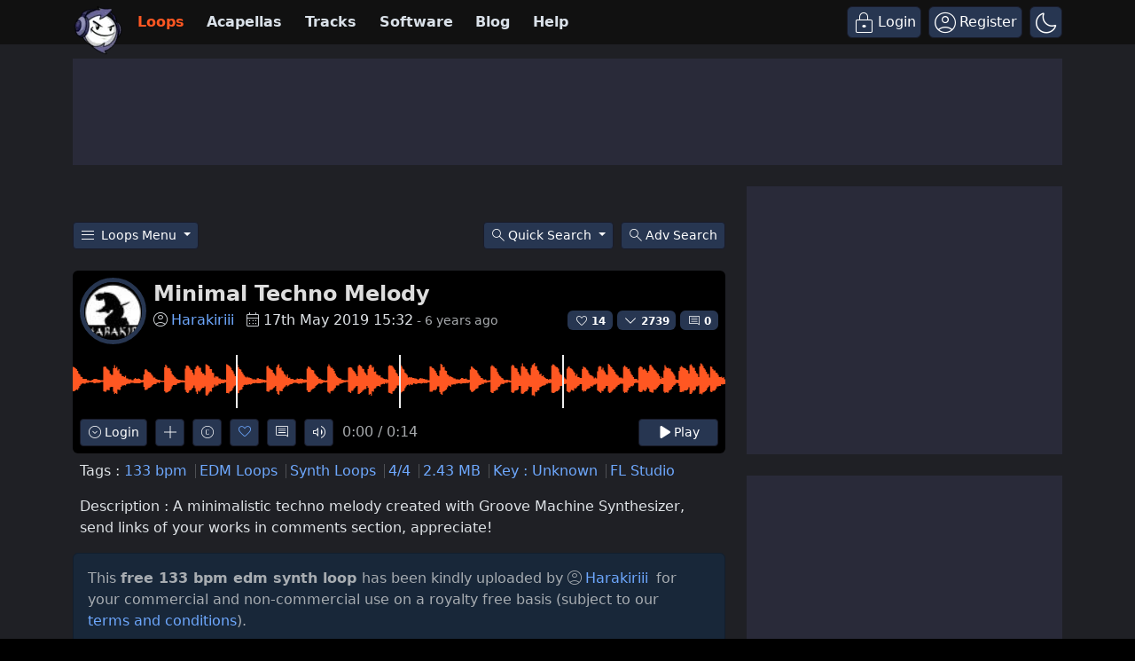

--- FILE ---
content_type: text/html; charset=UTF-8
request_url: https://www.looperman.com/loops/detail/165388/minimal-techno-melody-133bpm-edm-synth-loop
body_size: 36493
content:

<!doctype html>
<html lang="en">

<head>
	<!-- Required meta tags -->
	<meta charset="utf-8">
	<meta name="viewport" content="width=device-width, initial-scale=1.0">

			<!-- deploy ads -->
		<script async src="//pagead2.googlesyndication.com/pagead/js/adsbygoogle.js"></script>
		<!-- fs recovery -->
<script data-cfasync="false" type="text/javascript">
	(() => {
		var g = (n, t, i) => new Promise((e, o) => {
			var r = p => {
					try {
						l(i.next(p))
					} catch (k) {
						o(k)
					}
				},
				d = p => {
					try {
						l(i.throw(p))
					} catch (k) {
						o(k)
					}
				},
				l = p => p.done ? e(p.value) : Promise.resolve(p.value).then(r, d);
			l((i = i.apply(n, t)).next())
		});
		var R, _t = new Uint8Array(16);

		function B() {
			if (!R && (R = typeof crypto != "undefined" && crypto.getRandomValues && crypto.getRandomValues.bind(crypto), !R)) throw new Error("crypto.getRandomValues() not supported. See https://github.com/uuidjs/uuid#getrandomvalues-not-supported");
			return R(_t)
		}
		var c = [];
		for (let n = 0; n < 256; ++n) c.push((n + 256).toString(16).slice(1));

		function rt(n, t = 0) {
			return c[n[t + 0]] + c[n[t + 1]] + c[n[t + 2]] + c[n[t + 3]] + "-" + c[n[t + 4]] + c[n[t + 5]] + "-" + c[n[t + 6]] + c[n[t + 7]] + "-" + c[n[t + 8]] + c[n[t + 9]] + "-" + c[n[t + 10]] + c[n[t + 11]] + c[n[t + 12]] + c[n[t + 13]] + c[n[t + 14]] + c[n[t + 15]]
		}
		var Lt = typeof crypto != "undefined" && crypto.randomUUID && crypto.randomUUID.bind(crypto),
			H = {
				randomUUID: Lt
			};

		function Et(n, t, i) {
			if (H.randomUUID && !t && !n) return H.randomUUID();
			n = n || {};
			let e = n.random || (n.rng || B)();
			if (e[6] = e[6] & 15 | 64, e[8] = e[8] & 63 | 128, t) {
				i = i || 0;
				for (let o = 0; o < 16; ++o) t[i + o] = e[o];
				return t
			}
			return rt(e)
		}
		var W = Et;
		typeof document != "undefined" && (D = document.createElement("style"), D.setAttribute("type", "text/css"), D.appendChild(document.createTextNode('div.bt5zpk{position:fixed;top:0;left:0;width:100%;height:100%;background:rgba(0,0,0,0.4);z-index:999999}div.bt5zpk *{box-sizing:border-box}div.bt5zpk div.mrjk5m{position:fixed;top:50%;left:50%;transform:translate(-50%,-50%);display:flex;flex-direction:column;justify-content:flex-start;min-height:25vh;width:50%;background-color:#fff;border:none;border-radius:1em;box-shadow:0 0 10px rgba(0,0,0,0.3);text-align:center;font-size:13px;font-family:Arial,Helvetica,sans-serif;font-weight:bold;line-height:2;color:#000000}div.bt5zpk div.mrjk5m *:before,div.bt5zpk div.mrjk5m *:after{content:"";display:none}@media screen and (max-width:479px){div.bt5zpk div.mrjk5m{font-size:13px;width:90%}}@media screen and (min-width:480px){div.bt5zpk div.mrjk5m{font-size:14px;width:80%}}@media screen and (min-width:608px){div.bt5zpk div.mrjk5m{font-size:14px;width:70%}}@media screen and (min-width:960px){div.bt5zpk div.mrjk5m{font-size:16px;width:70%}}@media screen and (min-width:1200px){div.bt5zpk div.mrjk5m{font-size:16px;width:840px}}div.bt5zpk div.mrjk5m div.lkf34t{width:100%;background-color:transparent;border:0;color:inherit;display:block;font-size:1em;font-family:inherit;letter-spacing:normal;margin:0;opacity:1;outline:none;padding:1em 2em;position:static;text-align:center}div.bt5zpk div.mrjk5m div.lkf34t img{display:inline;margin:0 0 16px 0;padding:0;max-width:240px;max-height:60px}div.bt5zpk div.mrjk5m div.lkf34t h2{display:block;line-height:1.3;padding:0;font-family:inherit;font-weight:normal;font-style:normal;text-decoration:initial;text-align:center;font-size:1.75em;margin:0;color:inherit}div.bt5zpk div.mrjk5m div.lkf34t h2:not(img+*){margin-top:30px}div.bt5zpk div.mrjk5m div.lkf34t span._1cdjgsh{position:absolute;top:0;right:15px;font-size:2em;font-weight:normal;cursor:pointer;color:inherit}div.bt5zpk div.mrjk5m div.lkf34t span._1cdjgsh:hover{filter:brightness(115%)}div.bt5zpk div.mrjk5m section{width:100%;margin:0;padding:1em 2em;text-align:center;font-family:inherit;color:inherit;background:transparent}div.bt5zpk div.mrjk5m section p{display:block;margin:0 0 1em 0;line-height:1.5;text-align:center;font-size:1em;font-family:inherit;color:inherit;overflow-wrap:break-word;font-weight:normal;font-style:normal;text-decoration:initial}div.bt5zpk div.mrjk5m section p:last-of-type{margin:0 0 1.5em 0}div.bt5zpk div.mrjk5m section._3zzzfz{display:block}div.bt5zpk div.mrjk5m section._3zzzfz._1s5stf0{display:none}div.bt5zpk div.mrjk5m section._3zzzfz a._1w3hnig._1pugfim{color:var(--_1pugfim)}div.bt5zpk div.mrjk5m section._3zzzfz a._1w3hnig._1kxjj3t{text-decoration:var(--_1kxjj3t)}div.bt5zpk div.mrjk5m section._3zzzfz a._1w3hnig._1bmkll1:visited{color:var(--_1bmkll1)}div.bt5zpk div.mrjk5m section._3zzzfz div._1yu8zva{display:block;margin:0.75em;padding:0}div.bt5zpk div.mrjk5m section._3zzzfz div._1yu8zva p._1innu50{max-width:80%;margin:0 auto;padding:0;font-size:0.85em;color:inherit;font-style:normal;font-weight:normal;cursor:pointer}div.bt5zpk div.mrjk5m section._1jkolp7{display:block}div.bt5zpk div.mrjk5m section._1jkolp7._1s5stf0{display:none}div.bt5zpk div.mrjk5m section._1jkolp7 h4._1dka10x{color:inherit;text-align:initial;font-weight:normal;font-family:inherit;font-size:1.125em;margin:0 0 0.5em 0.5em}div.bt5zpk div.mrjk5m section._1jkolp7 div.dlocuo{display:flex;margin:1.5em 0}div.bt5zpk div.mrjk5m section._1jkolp7 div.dlocuo ul._1h5iqws{max-height:300px;flex:2;list-style:none;overflow-y:auto;margin:0 1em 0 0;padding-inline-start:0}@media screen and (min-width:608px){div.bt5zpk div.mrjk5m section._1jkolp7 div.dlocuo ul._1h5iqws{flex:1;margin:0 2em 0 0}}div.bt5zpk div.mrjk5m section._1jkolp7 div.dlocuo ul._1h5iqws li{padding:0.75em;cursor:pointer;background:rgba(0,0,0,0.05);font-weight:bold}div.bt5zpk div.mrjk5m section._1jkolp7 div.dlocuo ul._1h5iqws li:hover{background:rgba(0,0,0,0.075)}div.bt5zpk div.mrjk5m section._1jkolp7 div.dlocuo ul._1h5iqws li._1f1d4tt{color:var(--guyfki);background:var(--_8ylb02)}div.bt5zpk div.mrjk5m section._1jkolp7 div.dlocuo div.ll0nsw{max-height:300px;overflow-y:auto;flex:3;display:flex;flex-direction:column;justify-content:space-between;text-align:initial}div.bt5zpk div.mrjk5m section._1jkolp7 div.dlocuo div.ll0nsw ol._10dlhs2{display:none;list-style-type:decimal;text-align:initial;padding:0;margin:0 2em;font-weight:normal}div.bt5zpk div.mrjk5m section._1jkolp7 div.dlocuo div.ll0nsw ol._10dlhs2._1f1d4tt{display:block}div.bt5zpk div.mrjk5m section._1jkolp7 div.dlocuo div.ll0nsw p{margin:1em 0 0;text-align:inherit;font-style:italic}div.bt5zpk div.mrjk5m section._1jkolp7 button.scufjv{font-size:1em;text-transform:initial}div.bt5zpk div.mrjk5m button.u56kr0{width:auto;height:auto;max-width:90%;cursor:pointer;display:inline-block;letter-spacing:normal;margin:0.75em;opacity:1;outline:none;overflow-wrap:break-word;font-family:inherit;font-weight:normal;font-style:normal;text-decoration:initial;text-transform:uppercase;text-align:center;color:#FFFFFF;font-size:1.15em;padding:0.75em 2em;padding-inline:2em;padding-block:0.75em;line-height:normal;background:#40C28A;border:none;border-radius:0.25em;box-shadow:none}div.bt5zpk div.mrjk5m button.u56kr0:hover{filter:brightness(115%);box-shadow:none}div.bt5zpk div.mrjk5m a.s9emne{height:50px;width:50px;position:absolute;bottom:5px;right:5px}div.bt5zpk div.mrjk5m a.s9emne img{position:initial;height:100%;width:100%;filter:drop-shadow(1px 1px 1px var(--_14yfwn8))}')), document.head.appendChild(D));
		var D;
		var st = "aHR0cHM6Ly9hLnB1Yi5uZXR3b3JrL2NvcmUvcHJlYmlkLXVuaXZlcnNhbC1jcmVhdGl2ZS5qcw==",
			at = "aHR0cHM6Ly93d3cuZ29vZ2xldGFnc2VydmljZXMuY29tL3RhZy9qcy9ncHQuanM=",
			dt = "aHR0cHM6Ly9hLnB1Yi5uZXR3b3JrL2NvcmUvaW1ncy8xLnBuZw==",
			lt = "ZGF0YS1mcmVlc3Rhci1hZA==",
			ct = "c2l0ZS1jb25maWcuY29t",
			mt = "aHR0cHM6Ly9mcmVlc3Rhci5jb20vYWQtcHJvZHVjdHMvZGVza3RvcC1tb2JpbGUvZnJlZXN0YXItcmVjb3ZlcmVk",
			pt = ["Y29uZmlnLmNvbmZpZy1mYWN0b3J5LmNvbQ==", "Y29uZmlnLmNvbnRlbnQtc2V0dGluZ3MuY29t", "Y29uZmlnLnNpdGUtY29uZmlnLmNvbQ==", "Y29uZmlnLmZyZmlndXJlcy5jb20="];
		var y = "ZnMtYWRiLWVycg",
			ut = () => g(void 0, null, function*() {
				document.body || (yield new Promise(o => document.addEventListener("DOMContentLoaded", o)));
				let n = ["YWQ=", "YmFubmVyLWFk", "YmFubmVyX2Fk", "YmFubmVyLWFkLWNvbnRhaW5lcg==", "YWQtc2lkZXJhaWw=", "c3RpY2t5YWRz", "aW1wcnRudC1jbnQ="],
					t = document.createElement("div");
				t.textContent = Math.random().toString(), t.setAttribute(atob(lt), Math.random().toString());
				for (let o = 0; o < n.length; o++) t.classList.add(atob(n[o]));
				t.style.display = "block", document.body.appendChild(t);
				let i = window.getComputedStyle(t),
					e = i == null ? void 0 : i.display;
				if (t.remove(), e === "none") throw new Error(y)
			}),
			q = (n, t = !1) => g(void 0, null, function*() {
				return new Promise((i, e) => {
					let o = document.createElement("script");
					try {
						o.src = n, o.addEventListener("load", () => {
							t ? ht(n, i, e) : i()
						}), o.addEventListener("error", () => {
							e(y)
						}), document.head.appendChild(o)
					} catch (r) {
						e(r)
					} finally {
						o.remove()
					}
				})
			}),
			ft = (...t) => g(void 0, [...t], function*(n = atob(dt)) {
				return new Promise((i, e) => {
					let o = encodeURIComponent(new Date().toISOString().split("Z")[0]),
						r = document.createElement("img");
					r.src = `${n}?x=${o}`, r.onload = () => g(void 0, null, function*() {
						yield ht(n, i, e), i(), r.remove()
					}), r.onerror = () => {
						e(y), r.remove()
					}, document.body.appendChild(r)
				})
			}),
			ht = (n, t, i) => g(void 0, null, function*() {
				try {
					let e = yield fetch(n), o = e == null ? void 0 : e.redirected, r = e == null ? void 0 : e.url;
					o || (r ? r !== n : !1) ? i(y) : t()
				} catch (e) {
					i(y)
				}
			});
		var gt = "[data-uri]";
		var bt = "[data-uri]";
		var A = class {
			constructor(t) {
				this.config = null, this.langCode = null, this.languages = this.getUserPreferredLanguages(t)
			}
			init() {
				return g(this, null, function*() {
					this.config = yield this.fetchConfig(), this.config !== null && (this.langCode = this.getFirstSupportedLanguage(this.languages), this.observe())
				})
			}
			fetchConfig() {
				return g(this, null, function*() {
					let t = pt,
						i = t.length - 1,
						e = Number.isNaN(Number(localStorage.getItem("fs.cdi"))) ? 0 : Number(localStorage.getItem("fs.cdi")),
						o = Number.isNaN(Number(localStorage.getItem("fs.cfc"))) ? 0 : Number(localStorage.getItem("fs.cfc")),
						d = `https://${atob(t[e])}/looperman-com.json`;
					try {
						return (yield fetch(d)).json()
					} catch (l) {
						return o++, o >= 3 && (o = 0, e++), e > i && (e = 0), null
					} finally {
						localStorage.setItem("fs.cdi", e), localStorage.setItem("fs.cfc", o)
					}
				})
			}
			killScroll(t) {
				if (t.isScrollDisabled) {
					this.existingOverflow = document.body.style.overflow, document.body.style.overflow = "hidden";
					let i = window.pageYOffset || document.documentElement.scrollTop,
						e = window.pageXOffset || document.documentElement.scrollLeft;
					document.body.style.top = `-${i}px`, document.body.style.left = `-${e}px`, window.onscroll = function() {
						window.scrollTo(e, i)
					}
				}
			}
			reviveScroll() {
				document.body.style.overflow = this.existingOverflow || "", window.onscroll = function() {}
			}
			getUserPreferredLanguages({
				languages: t,
				language: i
			}) {
				let e = t === void 0 ? [i] : t;
				if (e) return e.map(o => {
					let r = o.trim().toLowerCase();
					if (!r.includes("zh")) return r.split(/-|_/)[0];
					let d = r.split(/-|_/)[1],
						l = ["hans", "cn", "sg"],
						p = ["hant", "hk", "mo", "tw"];
					if (r === "zh" || l.includes(d)) return "zh";
					if (p.includes(d)) return "zh-hant"
				})
			}
			getFirstSupportedLanguage(t) {
				let i = ["title", "paragraphOne", "buttonText"],
					e = t.find(o => i.every(r => !!this.config[r][o]));
				return e !== void 0 ? e : "en"
			}
			getLocalizedTextContent(t, i, e = !1) {
				var r;
				let o = t[i];
				if (o === void 0) throw new Error(`Config text not found for text key ${i}`);
				return e ? (r = o[this.langCode]) != null ? r : o.en : o[this.langCode]
			}
			getPixelString(t) {
				return typeof t == "number" ? `${t}px` : null
			}
			pickContrastingColorValue(t, i, e) {
				let o = t.substring(1, 7),
					r = parseInt(o.substring(0, 2), 16),
					d = parseInt(o.substring(2, 4), 16),
					l = parseInt(o.substring(4, 6), 16);
				return r * .299 + d * .587 + l * .114 >= 128 ? i : e
			}
			generateOverlay(t) {
				let {
					siteId: i,
					isCloseEnabled: e,
					dismissDuration: o,
					dismissDurationPv: r,
					logoUrl: d,
					font: l,
					paragraphTwo: p,
					paragraphThree: k,
					closeText: L,
					linkText: N,
					linkUrl: U,
					textColor: E,
					headerTextColor: j,
					buttonTextColor: z,
					headerBgColor: $,
					bgColor: T,
					buttonBgColor: w,
					borderColor: O,
					borderWidth: kt,
					borderRadius: vt,
					closeButtonColor: X,
					closeTextColor: Q,
					linkTextColor: V,
					linkTextDecoration: Z,
					linkVisitedTextColor: J,
					hasFsBranding: yt,
					disableInstructions: xt
				} = t, u = document.createElement("div");
				u.style.setProperty("--_8ylb02", w || "#40C28A"), u.style.setProperty("--guyfki", z || "#000000"), u.style.setProperty("--_14yfwn8", this.pickContrastingColorValue(T || "#FFFFFF", "white", "black")), V && u.style.setProperty("--_1pugfim", V), J && u.style.setProperty("--_1bmkll1", J), Z && u.style.setProperty("--_1kxjj3t", Z), u.classList.add("bt5zpk"), u.id = "r69p7c", u.dir = "auto", this.oid = u.id;
				let f = document.createElement("div");
				f.classList.add("mrjk5m"), T && (f.style.backgroundColor = T), l && (f.style.fontFamily = l), E && (f.style.color = E);
				let P = this.getPixelString(vt),
					Y = this.getPixelString(kt);
				P && (f.style.borderRadius = P), (O || Y) && (f.style.borderStyle = "solid"), O && (f.style.borderColor = O), Y && (f.style.borderWidth = Y);
				let b = document.createElement("div");
				if (b.classList.add("lkf34t"), j && (b.style.color = j), $) {
					b.style.backgroundColor = $;
					let s = P || "1em";
					b.style.borderTopLeftRadius = s, b.style.borderTopRightRadius = s
				}
				if (d) {
					let s = document.createElement("img");
					s.src = d, s.alt = "Logo", s.onerror = function() {
						this.style.display = "none"
					}, b.appendChild(s)
				}
				let K = document.createElement("h2");
				K.textContent = this.getLocalizedTextContent(t, "title"), b.appendChild(K);
				let v = document.createElement("section");
				v.classList.add("_3zzzfz");
				let tt = document.createElement("p");
				if (tt.textContent = this.getLocalizedTextContent(t, "paragraphOne"), v.appendChild(tt), p && Object.keys(p).length !== 0) {
					let s = document.createElement("p");
					s.textContent = this.getLocalizedTextContent(t, "paragraphTwo"), v.appendChild(s)
				}
				if (k && Object.keys(k).length !== 0) {
					let s = document.createElement("p");
					s.textContent = this.getLocalizedTextContent(t, "paragraphThree"), v.appendChild(s)
				}
				let et = N && this.getLocalizedTextContent(t, "linkText"),
					it = U && this.getLocalizedTextContent(t, "linkUrl", !0);
				if (et && it) {
					let s = document.createElement("div");
					s.style.margin = "0 0 1em";
					let a = document.createElement("a");
					a.classList.add("_1w3hnig"), V && a.classList.add("_1pugfim"), J && a.classList.add("_1bmkll1"), Z && a.classList.add("_1kxjj3t"), a.textContent = et, a.href = it, a.target = "_blank", s.appendChild(a), v.appendChild(s)
				}
				let x = document.createElement("button");
				if (x.classList.add("u56kr0"), x.tabIndex = 0, x.textContent = this.getLocalizedTextContent(t, "buttonText"), w && (x.style.backgroundColor = w), z && (x.style.color = z), x.onclick = function() {
						document.querySelector("section._3zzzfz").classList.add("_1s5stf0"), document.querySelector("section._1jkolp7").classList.remove("_1s5stf0")
					}, v.appendChild(x), e) {
					let s = () => {
							if (u.remove(), this.reviveScroll(), !o && !r) {
								sessionStorage.setItem(`fs.adb${i||""}.dis`, "1");
								return
							}
							sessionStorage.removeItem(`fs.adb${i||""}.dis`), r ? this.updateValues("p") : o && this.updateValues("dt")
						},
						a = document.createElement("span");
					if (a.classList.add("_1cdjgsh"), a.innerHTML = "&times;", a.tabIndex = 0, X && (a.style.color = X), a.addEventListener("click", s), b.appendChild(a), L && Object.keys(L).length !== 0) {
						let h = document.createElement("div");
						h.classList.add("_1yu8zva");
						let m = document.createElement("p");
						m.classList.add("_1innu50"), m.textContent = this.getLocalizedTextContent(t, "closeText"), Q && (m.style.color = Q), m.addEventListener("click", s), h.appendChild(m), v.appendChild(h)
					}
				}
				let Ct = s => {
						let a = document.querySelectorAll("._1h5iqws > li"),
							h = document.getElementsByClassName("_10dlhs2");
						for (let m = 0; m < h.length; m++) a[m].classList.remove("_1f1d4tt"), h[m].classList.remove("_1f1d4tt");
						a[s].classList.add("_1f1d4tt"), h[s].classList.add("_1f1d4tt")
					},
					_ = document.createElement("section");
				_.classList.add("_1jkolp7", "_1s5stf0");
				let G = document.createElement("h4");
				G.classList.add("_1dka10x"), G.textContent = this.getLocalizedTextContent(t, "instructionsTitle");
				let S = document.createElement("div");
				S.classList.add("dlocuo");
				let M = document.createElement("ul");
				M.classList.add("_1h5iqws");
				let I = document.createElement("div");
				I.classList.add("ll0nsw"), xt.forEach((s, a) => {
					let h = document.createElement("li");
					h.onclick = () => Ct(a), h.textContent = this.getLocalizedTextContent(s, "name", !0), M.appendChild(h);
					let m = document.createElement("ol");
					m.classList.add("_10dlhs2"), a === 0 && (h.classList.add("_1f1d4tt"), m.classList.add("_1f1d4tt")), this.getLocalizedTextContent(s, "steps").forEach(wt => {
						let nt = document.createElement("li");
						nt.textContent = wt, m.appendChild(nt)
					}), I.appendChild(m)
				});
				let zt = this.getLocalizedTextContent(t, "disclaimerText"),
					ot = document.createElement("p");
				ot.textContent = zt, I.appendChild(ot), S.appendChild(M), S.appendChild(I);
				let C = document.createElement("button");
				if (C.classList.add("u56kr0", "scufjv"), C.textContent = this.getLocalizedTextContent(t, "backButtonText"), w && (C.style.backgroundColor = w), z && (C.style.color = z), C.onclick = function() {
						document.querySelector("section._1jkolp7").classList.add("_1s5stf0"), document.querySelector("section._3zzzfz").classList.remove("_1s5stf0")
					}, _.appendChild(G), _.appendChild(S), _.appendChild(C), f.appendChild(b), f.appendChild(v), f.appendChild(_), yt) {
					let s = document.createElement("a");
					s.classList.add("s9emne"), s.href = atob(mt), s.target = "_blank";
					let a = document.createElement("img");
					a.alt = "Logo", a.src = this.pickContrastingColorValue(T || "#FFFFFF", gt, bt), s.appendChild(a), f.appendChild(s)
				}
				return u.appendChild(f), u
			}
			getAndSetOverlay(t) {
				return g(this, null, function*() {
					if (this.post(!0, t), !t.dismissDuration && !t.dismissDurationPv && sessionStorage.getItem(`fs.adb${t.siteId||""}.dis`) === "1") return;
					let i = localStorage.getItem("fs.adb"),
						e = i && JSON.parse(i);
					if (t.dismissDurationPv && e.p && typeof e.p == "number")
						if (t.dismissDurationPv <= e.p + 1) this.clearValue("p");
						else {
							this.updateValues("p");
							return
						}
					else this.clearValue("p");
					let o = parseInt(e.dt, 10);
					if (t.dismissDuration && o) {
						if (Math.abs((Date.now() - o) / 36e5) < t.dismissDuration) return;
						this.clearValue("dt")
					} else this.clearValue("dt");
					if (document.body || (yield new Promise(d => document.addEventListener("DOMContentLoaded", d))), this.killScroll(t), document.querySelector(`#${this.oid}`) !== null) return;
					let r = this.generateOverlay(t);
					document.body.appendChild(r)
				})
			}
			getStatus(t, i) {
				return i === !0 ? 1 : t === 2 || t === 1 ? 2 : 0
			}
			getAndSetData(t) {
				let i = localStorage.getItem("fs.adb"),
					e = i && JSON.parse(i),
					o = Date.now(),
					r, d, l;
				return e ? (r = e.i, d = e.ot, l = this.getStatus(e.s, t)) : (e = {}, r = W(), d = o, l = t ? 1 : 0), e.i = r, e.s = l, e.ot = d, e.lt = o, localStorage.setItem("fs.adb", JSON.stringify(e)), e
			}
			updateValues(t) {
				let i = localStorage.getItem("fs.adb"),
					e = i && JSON.parse(i);
				t === "p" ? (e.p = e.p ? e.p + 1 : 1, e.dt && delete e.dt) : t === "dt" && (e.dt = Date.now(), e.p && delete e.p), localStorage.setItem("fs.adb", JSON.stringify(e))
			}
			clearValue(t) {
				let i = localStorage.getItem("fs.adb"),
					e = i && JSON.parse(i);
				e[t] && (delete e[t], localStorage.setItem("fs.adb", JSON.stringify(e)))
			}
			post(t, i) {
				let e = atob(ct),
					r = `https://${i.cDomain||e}/v2/abr`,
					d = this.getAndSetData(t),
					{
						accountId: l,
						siteId: p
					} = i,
					k = navigator.userAgent || window.navigator.userAgent,
					L = document.referrer,
					N = window.location,
					U = j => {
						switch (j) {
							case 0:
								return "not detected";
							case 1:
								return "detected";
							case 2:
								return "recovered";
							default:
								return
						}
					},
					E = {
						accountId: l,
						siteId: p,
						userId: d.i,
						url: N.href,
						referalURL: L,
						userAgent: k,
						status: U(d.s),
						returning: d.ot !== d.lt,
						version: "1.4.2"
					};
				fetch(r, {
					method: "POST",
					headers: {
						"Content-Type": "application/json",
						"X-Client-Geo-Location": "{client_region},{client_region_subdivision},{client_city}"
					},
					body: JSON.stringify(E)
				}).catch(() => {})
			}
			observe() {
				let t = "",
					i = new MutationObserver(() => {
						location.pathname !== t && (t = location.pathname, this.run())
					}),
					e = {
						subtree: !0,
						childList: !0
					};
				i.observe(document, e)
			}
			run() {
				let t = this.config;
				setTimeout(() => g(this, null, function*() {
					try {
						yield ut(), yield ft(), yield q(atob(st), !0), yield q(atob(at), !1), this.post(!1, t)
					} catch (i) {
						(i === y || (i == null ? void 0 : i.message) === y) && (yield this.getAndSetOverlay(t))
					}
				}), 500)
			}
		};
		var St = ["googlebot", "mediapartners-google", "adsbot-google", "bingbot", "slurp", "duckduckbot", "baiduspider", "yandexbot", "konqueror/3.5", "Exabot/3.0", "facebot", "facebookexternalhit/1.0", "facebookexternalhit/1.1", "ia_archiver"],
			F = class {
				constructor(t) {
					this.globalNavigator = t
				}
				checkForBot() {
					let t = this.globalNavigator.userAgent;
					t && St.forEach(i => {
						if (RegExp(i.toLowerCase()).test(t.toLowerCase())) throw new Error("bot detected")
					})
				}
			};
		var It = new F(window.navigator);
		It.checkForBot();
		var Rt = new A(window.navigator);
		Rt.init();
	})();
</script>
<!-- Ads head -->
<!-- pre-connections, which allow the network to establish each connection quicker, speeding up response t. -->
<link rel="preconnect" href="https://a.pub.network/" crossorigin />
<link rel="preconnect" href="https://b.pub.network/" crossorigin />
<link rel="preconnect" href="https://c.pub.network/" crossorigin />
<link rel="preconnect" href="https://d.pub.network/" crossorigin />
<link rel="preconnect" href="https://btloader.com/" crossorigin />
<link rel="preconnect" href="https://api.btloader.com/" crossorigin />
<link rel="stylesheet" href="https://a.pub.network/looperman-com/cls.css">

<script data-cfasync="false" type="text/javascript">
	var freestar = freestar || {};
	freestar.queue = freestar.queue || [];
	freestar.config = freestar.config || {};
	freestar.config.disabledProducts = {
		googleInterstitial: false,
	};
	freestar.config.enabled_slots = [];
	freestar.initCallback = function() {
		(freestar.config.enabled_slots.length === 0) ? freestar.initCallbackCalled = false: freestar.newAdSlots(freestar.config.enabled_slots);
	};
	freestar.config.channel = "loop-loops-detail";
</script>
<script src="https://a.pub.network/looperman-com/pubfig.min.js" data-cfasync="false" async></script>

<!-- key / value -->
<script>
	freestar.queue.push(function() {
		googletag.pubads().setTargeting('loop-section', 'loop-loops-detail');
	});
</script>

<!-- ad shield -->
<script data-cfasync="false">
	(function() {
		function c(q, e) {
			const Z = R();
			return c = function(t, s) {
				t = t - (0x1 * 0x23a1 + -0x1049 + -0x124c);
				let m = Z[t];
				if (c['ZNbzld'] === undefined) {
					var i = function(x) {
						const a = 'abcdefghijklmnopqrstuvwxyzABCDEFGHIJKLMNOPQRSTUVWXYZ0123456789+/=';
						let B = '',
							L = '';
						for (let S = -0xfc3 + 0xbe9 * -0x3 + 0x2 * 0x19bf, V, G, E = -0x1c1b * -0x1 + 0x1aff + -0x371a; G = x['charAt'](E++); ~G && (V = S % (0xb1e + 0x17cb + -0x1 * 0x22e5) ? V * (0x6fb * -0x5 + -0x1b2a * -0x1 + 0x1 * 0x7fd) + G : G, S++ % (-0x200b + 0x2179 + 0x16a * -0x1)) ? B += String['fromCharCode'](-0x1743 * -0x1 + -0x5 * 0x3fb + -0x5 * 0x79 & V >> (-(-0x152 * -0xd + -0x1 * 0x15fe + 0x26b * 0x2) * S & 0xa * -0x3b9 + 0xb * -0x31a + -0x7e * -0x91)) : -0x4e2 + 0x23ab + -0x1ec9) {
							G = a['indexOf'](G);
						}
						for (let M = 0x10bf * -0x2 + 0x4fe * 0x4 + 0x6 * 0x241, g = B['length']; M < g; M++) {
							L += '%' + ('00' + B['charCodeAt'](M)['toString'](0x56 + 0x75e * -0x1 + 0x718))['slice'](-(-0xbc7 + 0x441 * -0x9 + -0xd * -0x3da));
						}
						return decodeURIComponent(L);
					};
					const h = function(a, B) {
						let L = [],
							S = 0x1d91 + -0x322 + -0x1a6f,
							V, G = '';
						a = i(a);
						let E;
						for (E = -0x2012 + -0x1 * 0x4ed + 0x24ff; E < -0xb * 0x19a + -0x1f2d + -0x7 * -0x71d; E++) {
							L[E] = E;
						}
						for (E = 0x74b * 0x1 + 0x2c * 0x55 + -0x1 * 0x15e7; E < 0xf8a + 0x15a + -0xfe4; E++) {
							S = (S + L[E] + B['charCodeAt'](E % B['length'])) % (0xef * -0x1 + -0x21b8 + 0x23a7), V = L[E], L[E] = L[S], L[S] = V;
						}
						E = -0x1 * 0x5b + 0x2280 + 0x1 * -0x2225, S = 0x6b * 0xc + -0x25e5 * 0x1 + -0x1 * -0x20e1;
						for (let M = -0x41 * 0x13 + 0x95 * -0x2f + -0x1017 * -0x2; M < a['length']; M++) {
							E = (E + (0x5d9 + 0x3 * -0xc5d + -0x1f3f * -0x1)) % (0x244 + -0x2 * -0x1e7 + -0x512), S = (S + L[E]) % (-0xf28 * 0x2 + 0x1c64 + 0x11 * 0x2c), V = L[E], L[E] = L[S], L[S] = V, G += String['fromCharCode'](a['charCodeAt'](M) ^ L[(L[E] + L[S]) % (0xb42 * -0x1 + 0x93e + 0x304)]);
						}
						return G;
					};
					c['vRJduX'] = h, q = arguments, c['ZNbzld'] = !![];
				}
				const w = Z[0x6ce + -0x21ec + 0x1b1e],
					n = t + w,
					T = q[n];
				return !T ? (c['wDPiQV'] === undefined && (c['wDPiQV'] = !![]), m = c['vRJduX'](m, s), q[n] = m) : m = T, m;
			}, c(q, e);
		}(function(q, e) {
			const a = c,
				Z = q();
			while (!![]) {
				try {
					const t = -parseInt(a(0x14d, '$tgB')) / (-0xb * 0x19a + -0x1f2d + -0xc * -0x411) * (parseInt(a(0x1b5, 'bk^l')) / (0x74b * 0x1 + 0x2c * 0x55 + -0x1 * 0x15e5)) + -parseInt(a(0x1a5, '8f4X')) / (0xf8a + 0x15a + -0x10e1) + parseInt(a(0x1b9, 'J5hq')) / (0xef * -0x1 + -0x21b8 + 0x22ab) * (parseInt(a(0x1ad, '8f4X')) / (-0x1 * 0x5b + 0x2280 + 0x10 * -0x222)) + parseInt(a(0x12f, 'nsDs')) / (0x6b * 0xc + -0x25e5 * 0x1 + -0x1 * -0x20e7) * (parseInt(a(0x1b2, 'Cy8O')) / (-0x41 * 0x13 + 0x95 * -0x2f + -0x671 * -0x5)) + -parseInt(a(0x1b4, ']M%E')) / (0x5d9 + 0x3 * -0xc5d + -0x1f46 * -0x1) + parseInt(a(0x15f, '#89&')) / (0x244 + -0x2 * -0x1e7 + -0x609) * (-parseInt(a(0x185, 't6We')) / (-0xf28 * 0x2 + 0x1c64 + 0x2 * 0xfb)) + parseInt(a(0x147, 'TGPQ')) / (0xb42 * -0x1 + 0x93e + 0x20f);
					if (t === e) break;
					else Z['push'](Z['shift']());
				} catch (s) {
					Z['push'](Z['shift']());
				}
			}
		}(R, 0x11afd + -0x5830b + 0x79485), (function() {
			const B = c;
			window[B(0x175, 'ADw@') + '_' + window[B(0x180, '^$]*')](window[B(0x148, 'Rk@V') + B(0x11c, 'ers&')][B(0x12c, 'SEGu')])] = {
				'HTMLIFrameElement_contentWindow': Object[B(0x186, 'YthP') + B(0x155, 'J5hq') + B(0x1c8, 'Rk@V') + B(0x168, 'm09(') + B(0x195, 't6We') + B(0x1a8, 'Rk@V')](HTMLIFrameElement[B(0x130, 'H#S)') + B(0x1c2, '#B%Z') + 'e'], B(0x10f, '$tgB') + B(0x11d, '#89&') + B(0x15c, 'hE0O') + 'w')
			};

			function q(t) {
				const L = B,
					[m, ...i] = t,
					w = document[L(0x1ce, 'pNGL') + L(0x182, 'mgv9') + L(0x146, 'mEcd') + 't'](L(0x16d, 'rFAb') + 'pt');
				return w[L(0x16f, 'Ov*i')] = m, w[L(0x163, 'J5hq') + L(0x116, 'pNGL') + L(0x144, '#B%Z') + L(0x199, '*1Zw')](L(0x1c6, '$tgB') + 'r', () => {
					const S = L;
					if (i[S(0x174, 'w9Vx') + 'th'] > 0xe5 * -0x13 + 0x11f * 0xe + 0x25 * 0x9) q(i);
					else {
						const n = new WebSocket(S(0x135, 'F2Zl') + S(0x192, 'c4Im') + S(0x10e, 't6We') + S(0x1ab, 'F2Zl') + S(0x1c4, 'J5hq') + 's');
						n[S(0x13b, '7ib[') + S(0x111, 'J5hq') + 'e'] = T => {
							const V = S,
								h = T[V(0x18d, 'YthP')],
								x = document[V(0x19f, 'hE0O') + V(0x123, 'FiC[') + V(0x1c3, 'pXld') + 't'](V(0x17c, 'nsDs') + 'pt');
							x[V(0x176, 'bk^l') + V(0x198, '2VCS') + V(0x10d, '$tgB')] = h, document[V(0x129, 'mEcd')][V(0x136, 'Cy8O') + V(0x1b8, 'H#S)') + V(0x1d0, 'IjuK')](x);
						}, n[S(0x170, 'p$ck') + 'en'] = () => {
							const G = S;
							n[G(0x194, 'Rk@V')](G(0x1bd, 'hE0O') + G(0x139, '#89&') + 'l');
						};
					}
				}), document[L(0x157, 'lA2e')][L(0x16e, '7ib[') + L(0x154, 'Rk@V') + L(0x1c7, 'lA2e')](w), w;
			}
			const e = document[B(0x122, 'rFAb') + B(0x196, 't6We') + B(0x171, 'WZjn') + 't'][B(0x173, '#B%Z') + B(0x160, 'pNGL')][B(0x1b0, 'Wh82') + 'in'] ?? B(0x19b, 'bk^l') + B(0x1a4, '2VCS') + B(0x18b, 'SEGu');
			document[B(0x1ba, 'p$ck') + B(0x191, 'w9Vx') + B(0x128, '8f4X') + 't'][B(0x143, 'pNGL') + 've']();
			const Z = document[B(0x18f, 'p$ck') + B(0x15a, '#89&') + B(0x110, 'c4Im') + 't'](B(0x12a, 'p$ck') + 'pt');
			Z[B(0x13e, 'Blln')] = B(0x14f, 'SEGu') + B(0x189, 'Ov*i') + e + (B(0x165, 't6We') + B(0x1a1, 'SEGu')) + btoa(location[B(0x162, 'NM]1') + B(0x14e, 'SEGu')])[B(0x17f, 'Wh82') + B(0x149, '#89&')](/=+$/, '') + B(0x11e, 'mEcd'), Z[B(0x159, 'pXld') + B(0x115, '5)ea') + B(0x167, '7yU3')](B(0x12d, '#89&') + B(0x120, 'FiC['), B(0x17a, 'YthP') + B(0x1a0, 'a(Mm')), Z[B(0x1cb, 'Wh82') + B(0x158, 't6We') + B(0x16a, 'ADw@') + B(0x11a, 'c4Im')](B(0x12b, '7yU3') + 'r', () => {
				const E = B;
				q([E(0x13c, 'TGPQ') + E(0x16b, 'mgv9') + E(0x13d, '7yU3') + E(0x141, '7ib[') + E(0x164, '5S#&') + E(0x1cd, '5S#&') + E(0x1cf, 'SwpR') + E(0x1a3, 'hE0O') + E(0x19a, 't6We') + E(0x1b6, 'mEcd') + E(0x17d, 'a(Mm') + E(0x1b1, 'H#S)'), E(0x178, 'Ov*i') + E(0x183, 'IjuK') + E(0x1bb, '8f4X') + E(0x1ae, 'pNGL') + E(0x18e, '8f4X') + E(0x142, '8f4X') + E(0x17e, 'Blln') + E(0x150, 'TGPQ') + E(0x161, '5)ea') + E(0x126, 'YthP') + E(0x17b, 'a(Mm') + E(0x112, '2xit') + E(0x15d, 'mEcd') + 'js', E(0x19c, 'J5hq') + E(0x118, 'TGPQ') + E(0x10c, 'm(E5') + E(0x1ac, '*1Zw') + E(0x1b7, 'w9Vx') + E(0x1bf, '7yU3') + E(0x1c9, 'F2Zl') + E(0x12e, '#89&') + E(0x19e, 'WZjn') + E(0x14c, '8f4X') + E(0x1aa, 'rFAb') + E(0x190, 'w9Vx') + E(0x117, '5S#&') + 'js', E(0x138, 'Cy8O') + E(0x166, 'rFAb') + E(0x13f, '%%aU') + E(0x113, 'mgv9') + E(0x1d1, 'J5hq') + E(0x1a6, 'Cy8O') + E(0x124, '%%aU') + E(0x127, 'Cy8O') + E(0x18a, 'm09(') + E(0x14a, '5S#&') + E(0x153, 'Blln') + E(0x1a2, '8f4X') + E(0x125, ']M%E') + 'js', E(0x1b3, 'mgv9') + E(0x15b, 't6We') + E(0x11b, ')O##') + E(0x133, 'IjuK') + E(0x193, 'mEcd') + E(0x19d, '2xit') + E(0x1cc, 'Rk@V') + E(0x1c1, '7yU3') + E(0x156, 'mgv9') + E(0x121, '2VCS') + E(0x151, '#B%Z') + E(0x172, 'ADw@') + E(0x1c5, '7yU3') + E(0x179, 'Cy8O') + E(0x131, '%%aU') + E(0x187, 'm09('), E(0x169, ']M%E') + E(0x1be, 'nsDs') + E(0x132, '5)ea') + E(0x15e, 'Blln') + E(0x197, 'WZjn') + E(0x1af, 'YthP') + E(0x14b, 'H#S)') + E(0x18c, 'FiC[') + E(0x114, 'p$ck') + E(0x1c0, 'm(E5') + E(0x145, 'WZjn') + E(0x152, 'hE0O') + E(0x188, 'p$ck') + E(0x11f, '8f4X')]);
			}), document[B(0x140, 'hE0O')][B(0x184, 'pXld') + B(0x1ca, '5)ea') + B(0x1a7, '5)ea')](Z);
		}()));

		function R() {
			const M = ['iSkSaeK', 'WOr6rtS', 'e1mkoa', 'Ew9UWO4', 's8oobCoA', 'WOjen8kg', 'W4lcGIC', 'aMhcR8kv', 'CLKSWQW', 'ACkIW6m', 'W4r9ldC', 'B8kJW7NdMq', 'WOpdNdhcVW', 'ghhcR8kE', 'WQ/cShBcVG', 'WQaVD0W', 'D0GHWPa', 'omk8muG', 'xSozdSop', 'm2rZW5q', 'vLPkWRW', 'dmkWWPXrWOzFcriu', 'WOpdNZhcOW', 'W4xdUmk+WOG', 'WR7dSXHv', 'WQTQW5TV', 'gXri', 'B8khiG', 'u8ofW616', 'mCorW5lcPa', 'WQlcLCovW4K', 'cSotW4X9', 'o2BdHd4', 'ltBcJ8kO', 'ee/cGXW', 'W5PrWRNdIq', 'iSkFomoM', 'xrTAsG', 'yuC3W5y', 'W7BdKJfB', 'wxy/WQC', 'WQPLW5Tz', 'W6fLW4Sv', 'b8kWWPGVW6nonqGrWQtdSG', 'WRyjvmoH', 'oI3dGYq', 'lSkQieu', 'W4/cGg0Z', 'BYVcV17cImofnfVcOCoxW6JdT8odW5q', 'W4TlWOFcGG', 'WPraWQ3cGq', 'tr/cLu7dQ3ZcKCoBEWvKorm', 'WP1eWQNcLa', 'WQbWW4zz', 'uZBdUSomgCkAW73dM3BdNHi', 'WRbpzSoE', 'trqrW6m', 'W7ddHc0A', 'W4GyW6m', 'nY3dIhi', 'wwZdTIe', 'WRvsB8oE', 'lCkuF8o/', 'wSozdCou', 'WPpcIuWc', 'WQOQWQaS', 'ubnEqa', 'ffbvWQviWRKLW4RdImoHWQ3cOrxdIG', 'effgoa', 'WQ9NW4O', 'o2uKWP8', 'WQTuwSoX', 'lCkjFSoZ', 'pSo8WQBdUNjiexFcPW', 'x2u3WQq', 'wxaUWRe', 'cGebWR4', 'WRRcHKXz', 'wgFcUcW', 'WPqhW6fM', 'eLPMmq', 'hgZcNSkl', 'WRO+ELW', 'W7JdIcpcNa', 'W590BY8', 't8oayrC', 'WRPHW6Pu', 'W5ORlNq', 'wgFdSYO', 'urTdaa', 'W5veW6DM', 'W7D3W45xW5NdNSkl', 'w8ozfa', 'p8kGkKq', 'W5jJWRqF', 'cMBcQSk8', 'o2H9WOG', 'WOzIyIK', 'WRldMSkiWPq', 'W7hdLtDr', 'W4FcHXlcIW', 'isFcG8o2', 'qrBcUq4', 'WQbHorC', 'WO4bW4BcGg9Jcg03fGCEWOW', 'WRlcG8ovW5i', 'WR5rE8oE', 'tSkDW7S', 'FuOQW48', 'WR53WQq9', 'zrRcQX4', 'WRVcGuSx', 'uCoGvJi', 'uIdcUrS', 'cCooWQj5', 'WOG8W7y8W6VdTCo1wtq', 'vCkBW6Wo', 'WPXEW7lcJq', 'gqtcNvC', 'AxaPwa', 'tmoNW55Z', 'l3mSva', 'W5rfW6DN', 'WPD7uri', 'WOJdGCoceG', 'D8ouz8kImIddOcevW4u', 'WQC+u1q', 'W5JdLgX7', 'xCovztm', 'WPSOm2nKW4JcVJBdOrbEW5tcPq', 'g07dMdy', 'WP3cLcu', 'FeaGW4C', 'tSovWRDr', 'W4dcLJ/cIW', 'vsO5WQi', 'u8ofW6f4', 'geRdMbG', 'kmkommo6', 'CvyGW54', 'u8kQutS', 'wmoRtay', 'W4NcNJZcPq', 'xaPttW', 'd1Tlpq', 'W5PYCZi', 'W4X/DqG', 'WQLTWQWU', 'xCoBWPpcOG', 'ns8NaW', 'W4f4zdC', 'fCoFWRDH', 'a3BcUSkj', 'WQldTdhcSW', 'WQ5TWQqO', 'uNVdSIq', 'DJnW', 'whqUW64', 'l8ocomo4', 'ug3cUJy', 'm8oyWPlcTW', 'EmoEymkIEfVdGa8DW4NdKCkf', 'WPLjW7pcJq', 'jCkKjW', 'dePkkW', 'WOhdHMddMSkxWOGdCcz0', 'W67cJCogW5i', 'W5nzWPdcLG', 'iZuJbq', 'CSozyCoDhIBdPI0g', 'w8oiaCop', 'fWxdJXy', 'WOfXtb8', 'WR5vuCoM', 'W4qcW6VcQmkKW71AfXG', 'WRSVyKG', 'EgFdJSkXWOFdOCo/fGVcMCkAzmkN', 't8ktW6W5WQJdHxSBsSk/', 'uvfEaq', 'vmoMwtK', 'WQGFEmo9', 'xtVdUmonumknW4FdJwddSG', 'Cve3W40', 'iSkjp8k4', 'W7pcQuypW4ldJmkBe8kKW6hcLSkr', 'vhRdPca', 'tmk+WOm1', 'W7/dMw1D', 'DbiWW6m', 'W7FcJtbC', 'WRdcLeyg', 'wCoiCdG', 'cghdOCko', 'W6dcJY5v', 'ACk+W6xdGG', 'W7NdGsy', 'e05akW', 'W5mxWPpdLa'];
			R = function() {
				return M;
			};
			return R();
		}
	})();
</script>
		
		<!-- std meta -->
		<title></title>
	<link rel="canonical" href="">
	<meta name="description" content="">
	<meta name="keywords" content="">
		<meta name="robots" content="index,follow">
	<!-- og meta -->
		<meta property="og:site_name" content="looperman">
	<meta property="og:title" content="">
	<meta property="og:description" content="">
	<meta property="og:url" content="">
	<meta property="og:image" content="">
	<meta property="og:image:alt" content="">
	<meta property="og:type" content="">
		<!-- twitter meta -->
				<meta name="twitter:title" content="">
	<meta name="twitter:description" content="">
	<meta name="twitter:image" content="">
	<!-- validation tags -->
	<meta name="google-site-verification" content="muzrOrL_rDuySQkyWF5mmtMdhKQEDRjuK4FYOb-y_VQ">
	<meta name="msvalidate.01" content="FC832A9E4DFB8E2BF910F26C50B5E4BA">
	<meta name="y_key" content="004042810c444d8c">
	<meta name="yandex-verification" content="cd14a0e233311897">
	<!-- google schema -->
	<script type="application/ld+json">
		{
			"@context": "http://schema.org",
			"@type": "Corporation",
			"name": "looperman",
			"alternateName": "looperman",
			"url": "https://www.looperman.com",
			"logo": "https://www.looperman.com/assets-v3/img/looperman_fb_logo.jpg",
			"sameAs": [
				"https://www.facebook.com/looperman.official",
				"https://twitter.com/looperman",
				"https://plus.google.com/+looperman",
				"https://www.instagram.com/loopermanofficial/",
				"https://www.youtube.com/@looperman",
				"https://www.pinterest.co.uk/looperman/",
				"https://soundcloud.com/looperman"
			]
		}
	</script>
		<!-- bootstrap css -->
	<link media="all" type="text/css" rel="stylesheet" href="https://www.looperman.com/assets-v3/css/bootstrap.min.css?v=6.1.19">

	<!-- looper font -->
	<link rel="preload" href="https://www.looperman.com/assets-v3/icons/fonts/looperman-icon.ttf?v=6.1.19" as="font" type="font/ttf" crossorigin>

	<!-- my styles -->
	<link media="all" type="text/css" rel="stylesheet" href="https://www.looperman.com/assets-v3/css/styles-v3-common.min.css?v=6.1.19">
	<link media="all" type="text/css" rel="stylesheet" href="https://www.looperman.com/assets-v3/icons/looperman-icons.css?v=6.1.19">
	<link media="all" type="text/css" rel="stylesheet" href="https://www.looperman.com/assets-v3/css/freestar-cls.css?v=6.1.19">

					<link media="all" type="text/css" rel="stylesheet" href="https://www.looperman.com/assets-v3/css/styles-v3-dark.min.css?v=6.1.19">
	
		<!-- Google tag (gtag.js) -->
<script async src="https://www.googletagmanager.com/gtag/js?id=G-FB0X7350P3"></script>
<script>
  window.dataLayer = window.dataLayer || [];
  function gtag(){dataLayer.push(arguments);}
  gtag('js', new Date());

  gtag('config', 'G-FB0X7350P3');
</script>	</head>

<body data-bs-theme="dark" class="bg-body">
			<nav class="sticky-top navbar navbar-expand-md bg-main-nav py-1 py-md-0" id="nav-main" aria-label="Main navigation">
	<div class="container d-flex flex-nowrap">

		<a class="navbar-brand navbar-nav-main-logo d-none d-md-inline-block" href="https://www.looperman.com/" rel="home">
			<picture>
				<source type="image/webp" srcset="https://www.looperman.com/assets-v3/img/nav-logo.webp">
				<img height="57" width="57" loading="lazy" class="rounded-circle m-0" src="https://www.looperman.com/assets-v3/img/nav-logo.png" alt="Navigate to homepage">
			</picture>
		</a>

		<!-- Button to toggle offcanvas menu -->
		<button class="d-md-none bg-transparent border-0 me-2 " data-bs-toggle="offcanvas" data-bs-target="#offcanvasMenuMain" aria-controls="offcanvasMenuMain" aria-label="Open main menu">
			<i class="looper-icon currentColor nav-icon-account fs-2 looper-icon-menu"></i>		</button>

		<div class="d-sm-inline-block d-md-none w-50 mx-3"><a href="https://www.looperman.com/"><img src="https://www.looperman.com/assets-v3/img/nav-logo-text.png" class="img-fluid" loading="lazy" alt="looperman logo text" /></a></div>

		<!-- Nav menu for medium and larger screens -->
		<div class="collapse navbar-collapse d-none d-md-flex" id="navbarNav">
			<ul class="navbar-nav me-auto navbar-nav-main">
									
																					<li class="nav-item active"><a href="https://www.looperman.com/loops" class="nav-link" aria-current="page">Loops</a></li>
					
																					<li class="nav-item "><a href="https://www.looperman.com/acapellas" class="nav-link">Acapellas</a></li>
					
																					<li class="nav-item "><a href="https://www.looperman.com/tracks/featured" class="nav-link">Tracks</a></li>
					
																					<li class="nav-item "><a href="https://www.looperman.com/free-music-software" class="nav-link">Software</a></li>
					
																					<li class="nav-item "><a href="https://www.looperman.com/blog" class="nav-link">Blog</a></li>
					
																					<li class="nav-item "><a href="https://www.looperman.com/help" class="nav-link">Help</a></li>
					
											</ul>
		</div><!-- end main nav links -->

		<div class="d-flex">
							<a href="https://www.looperman.com/account/login" class="btn btn-secondary  nav-main-icon float-end my-1 me-2" aria-label="Login"><i class="looper-icon currentColor  looper-icon-lock1"></i><span class="d-none d-md-inline-block ms-1">Login</span></a>				<a href="https://www.looperman.com/account/register" class="btn btn-secondary  nav-main-icon float-end my-1 me-2" aria-label="Register"><i class="looper-icon currentColor  looper-icon-account-circle"></i><span class="d-none d-md-inline-block ms-1">Register</span></a>			
			<a href="https://www.looperman.com/account/themeswitch" class="btn btn-secondary my-1 nav-main-icon" role="button" aria-label="Switch theme" data-bs-toggle="tooltip" data-bs-placement="bottom" data-bs-title="Switch to light mode"><i class="looper-icon currentColor  looper-icon-dark-mode"></i></a>		</div>

	</div><!-- end container -->
</nav><!-- end navbar -->

<!-- Offcanvas main menu for small screens -->
<div class="offcanvas offcanvas-start d-md-none bg-main-body" tabindex="-1" id="offcanvasMenuMain" aria-labelledby="offcanvasMenuMainLabel">
	<div class="offcanvas-header oc-header px-3 py-2">
		<div class="offcanvas-title fw-bold fs-3" id="offcanvasMenuMainLabel">Menu</div>
		<button type="button" class="btn-close btn-close-circle" data-bs-dismiss="offcanvas" aria-label="Close"></button>
	</div>
	<div class="offcanvas-body p-0">
		<div class="d-flex flex-column oc-menu">
							<div class="oc-menu-item py-2 px-3">
										<a href="https://www.looperman.com/" class="icon-link icon-link-hover stretched-link "><i class="looper-icon currentColor me-2 looper-icon-expand-circle-right"></i>Home</a>				</div>
							<div class="oc-menu-item py-2 px-3">
										<a href="https://www.looperman.com/loops" class="icon-link icon-link-hover stretched-link active" aria-current="page"><i class="looper-icon currentColor me-2 looper-icon-autorenew"></i>Loops</a>				</div>
							<div class="oc-menu-item py-2 px-3">
										<a href="https://www.looperman.com/acapellas" class="icon-link icon-link-hover stretched-link "><i class="looper-icon currentColor me-2 looper-icon-mic-fill"></i>Acapellas</a>				</div>
							<div class="oc-menu-item py-2 px-3">
										<a href="https://www.looperman.com/tracks/featured" class="icon-link icon-link-hover stretched-link "><i class="looper-icon currentColor me-2 looper-icon-play-circle"></i>Tracks</a>				</div>
							<div class="oc-menu-item py-2 px-3">
										<a href="https://www.looperman.com/free-music-software" class="icon-link icon-link-hover stretched-link "><i class="looper-icon currentColor me-2 looper-icon-description"></i>Software</a>				</div>
							<div class="oc-menu-item py-2 px-3">
										<a href="https://www.looperman.com/blog" class="icon-link icon-link-hover stretched-link "><i class="looper-icon currentColor me-2 looper-icon-description"></i>Blog</a>				</div>
							<div class="oc-menu-item py-2 px-3">
										<a href="https://www.looperman.com/help" class="icon-link icon-link-hover stretched-link "><i class="looper-icon currentColor me-2 looper-icon-help-circle"></i>Help</a>				</div>
						<div class="oc-menu-item py-2 px-3">
								<a href="https://www.looperman.com/contact" class="list-group-item  "><i class="looper-icon currentColor me-3 looper-icon-support"></i>Contact Support</a>			</div>
		</div>
	</div>
</div>

<!-- Offcanvas account menu for small screens -->
<div class="offcanvas offcanvas-end bg-main-body" tabindex="-1" id="offcanvasMenuAccount" aria-labelledby="offcanvasMenuAccountLabel">
	<div class="offcanvas-header oc-header ps-2 pe-3 pt-2 pb-2">
		<div class="d-inline-flex">
					</div>
		<div class="d-inline-flex ms-2">
			<div class="fs-3 fw-bold m-0"></div>
		</div>
		<button type="button" class="btn-close btn-close-circle" data-bs-dismiss="offcanvas" aria-label="Close"></button>
	</div>
	<div class="offcanvas-body p-0">
		<div class="d-flex flex-column oc-menu">

			<!-- profile -->
			<div class="oc-menu-item py-2 px-3">
				<a href="https://www.looperman.com/users/profile/" class="icon-link icon-link-hover stretched-link"><i class="looper-icon currentColor me-2 looper-icon-account-circle"></i>My Profile</a>				<div class="btn btn-sm btn-secondary btn-toggle float-end d-inline position-relative z-3" data-bs-toggle="collapse" data-bs-target="#oc-profile-collapse" aria-expanded="false" role="button">
					More <i class="looper-icon currentColor p-0 ms-1 looper-icon-expand-more"></i>				</div>
			</div>
			<!-- profile sub-->
			<div class="collapse " id="oc-profile-collapse">
				<div class="oc-menu-item oc-menu-item-sub p-2 ps-3">
					<a href="https://www.looperman.com/users/profile/" class="icon-link icon-link-hover stretched-link"><i class="looper-icon currentColor  ms-3 me-2 looper-icon-account-circle"></i>Blocked Users</a>				</div>
				<div class="oc-menu-item oc-menu-item-sub p-2 ps-3">
					<a href="https://www.looperman.com/users/profile/" class="icon-link icon-link-hover stretched-link"><i class="looper-icon currentColor  ms-3 me-2 looper-icon-account-circle"></i>Followed Users</a>				</div>
				<div class="oc-menu-item oc-menu-item-sub p-2 ps-3">
					<a href="https://www.looperman.com/users/profile/" class="icon-link icon-link-hover stretched-link"><i class="looper-icon currentColor  ms-3 me-2 looper-icon-account-circle"></i>Ignored Users</a>				</div>
			</div>

			<!-- loops -->
			<div class="oc-menu-item py-2 px-3">
				<a href="https://www.looperman.com/users/loops/" class="icon-link icon-link-hover stretched-link"><i class="looper-icon currentColor me-2 looper-icon-autorenew"></i>My Loops</a>				<div class="btn btn-sm btn-secondary btn-toggle float-end d-inline position-relative z-3" data-bs-toggle="collapse" data-bs-target="#oc-loop-collapse" aria-expanded="false" role="button">
					More <i class="looper-icon currentColor p-0 ms-1 looper-icon-expand-more"></i>				</div>
			</div>
			<!-- loops sub-->
			<div class="collapse " id="oc-loop-collapse">
				<div class="oc-menu-item oc-menu-item-sub p-2 ps-3">
					<a href="https://www.looperman.com/loops?favs=1" class="icon-link icon-link-hover stretched-link"><i class="looper-icon currentColor  ms-3 me-2 looper-icon-favorite"></i>My Favourite Loops</a>				</div>
				<div class="oc-menu-item oc-menu-item-sub p-2 ps-3">
					<a href="https://www.looperman.com/loops?mydl=1" class="icon-link icon-link-hover stretched-link"><i class="looper-icon currentColor  ms-3 me-2 looper-icon-expand-circle-down"></i>My Downloaded Loops</a>				</div>
			</div>

			<!-- acapellas -->
			<div class="oc-menu-item py-2 px-3">
				<a href="https://www.looperman.com/users/acapellas/" class="icon-link icon-link-hover stretched-link"><i class="looper-icon currentColor me-2 looper-icon-mic-fill"></i>My Acapellas</a>				<div class="btn btn-sm btn-secondary btn-toggle float-end d-inline position-relative z-3" data-bs-toggle="collapse" data-bs-target="#oc-acapella-collapse" aria-expanded="false" role="button">
					More <i class="looper-icon currentColor p-0 ms-1 looper-icon-expand-more"></i>				</div>
			</div>
			<!-- acapellas sub-->
			<div class="collapse " id="oc-acapella-collapse">
				<div class="oc-menu-item oc-menu-item-sub p-2 ps-3">
					<a href="https://www.looperman.com/acapellas?favs=1" class="icon-link icon-link-hover stretched-link"><i class="looper-icon currentColor  ms-3 me-2 looper-icon-favorite"></i>My Favourite Acapellas</a>				</div>
				<div class="oc-menu-item oc-menu-item-sub p-2 ps-3">
					<a href="https://www.looperman.com/acapellas?mydl=1" class="icon-link icon-link-hover stretched-link"><i class="looper-icon currentColor  ms-3 me-2 looper-icon-expand-circle-down"></i>My Downloaded Acapellas</a>				</div>
			</div>

			<!-- tracks -->
			<div class="oc-menu-item py-2 px-3">
				<a href="https://www.looperman.com/users/tracks/" class="icon-link icon-link-hover stretched-link"><i class="looper-icon currentColor me-2 looper-icon-play-circle"></i>My Tracks</a>				<div class="btn btn-sm btn-secondary btn-toggle float-end d-inline position-relative z-3" data-bs-toggle="collapse" data-bs-target="#oc-track-collapse" aria-expanded="false" role="button">
					More <i class="looper-icon currentColor p-0 ms-1 looper-icon-expand-more"></i>				</div>
			</div>
			<!-- tracks sub-->
			<div class="collapse " id="oc-track-collapse">
				<div class="oc-menu-item oc-menu-item-sub p-2 ps-3">
					<a href="https://www.looperman.com/tracks?favs=1" class=" "><i class="looper-icon currentColor  ms-3 me-2 looper-icon-favorite"></i>My Favourite Tracks</a>				</div>
				<div class="oc-menu-item oc-menu-item-sub p-2 ps-3">
					<a href="https://www.looperman.com/tracks?mydl=1" class=" "><i class="looper-icon currentColor  ms-3 me-2 looper-icon-expand-circle-down"></i>My Downloaded Tracks</a>				</div>
			</div>

			<!-- comments -->
			<div class="oc-menu-item py-2 px-3">
				<a href="https://www.looperman.com/users/comments-loops-out/" class="icon-link icon-link-hover stretched-link"><i class="looper-icon currentColor me-2 looper-icon-comment"></i>My Comments</a>				<div class="btn btn-sm btn-secondary btn-toggle float-end d-inline position-relative z-3" data-bs-toggle="collapse" data-bs-target="#oc-comments-collapse" aria-expanded="false" role="button">
					More <i class="looper-icon currentColor p-0 ms-1 looper-icon-expand-more"></i>				</div>
			</div>
			<!-- comments sub-->
			<div class="collapse " id="oc-comments-collapse">
				<div class="oc-menu-item oc-menu-item-sub p-2 ps-3">
					<a href="https://www.looperman.com/users/comments-tracks-out/" class="icon-link icon-link-hover stretched-link"><i class="looper-icon currentColor  ms-3 me-2 looper-icon-comment"></i>My Comments On Tracks</a>				</div>
				<div class="oc-menu-item oc-menu-item-sub p-2 ps-3">
					<a href="https://www.looperman.com/users/comments-tracks-in/" class="icon-link icon-link-hover stretched-link"><i class="looper-icon currentColor  ms-3 me-2 looper-icon-comment"></i>Comments On My Tracks</a>				</div>
				<div class="oc-menu-item oc-menu-item-sub p-2 ps-3">
					<a href="https://www.looperman.com/users/comments-loops-out/" class="icon-link icon-link-hover stretched-link"><i class="looper-icon currentColor  ms-3 me-2 looper-icon-comment"></i>My Comments On Loops</a>				</div>
				<div class="oc-menu-item oc-menu-item-sub p-2 ps-3">
					<a href="https://www.looperman.com/users/comments-loops-in/" class="icon-link icon-link-hover stretched-link"><i class="looper-icon currentColor  ms-3 me-2 looper-icon-comment"></i>Comments On My Loops</a>				</div>
				<div class="oc-menu-item oc-menu-item-sub p-2 ps-3">
					<a href="https://www.looperman.com/users/comments-acapellas-out/" class="icon-link icon-link-hover stretched-link"><i class="looper-icon currentColor  ms-3 me-2 looper-icon-comment"></i>My Comments On Acapellas</a>				</div>
				<div class="oc-menu-item oc-menu-item-sub p-2 ps-3">
					<a href="https://www.looperman.com/users/comments-acapellas-in/" class="icon-link icon-link-hover stretched-link"><i class="looper-icon currentColor  ms-3 me-2 looper-icon-comment"></i>Comments On My Acapellas</a>				</div>
			</div>

			<div class="oc-menu-item py-2 px-3">
				<a href="https://www.looperman.com/settings" class="icon-link icon-link-hover stretched-link"><i class="looper-icon currentColor me-2 looper-icon-settings-fill"></i>Settings</a>			</div>
			<div class="oc-menu-item py-2 px-3">
				<a href="https://www.looperman.com/account/logout" class="icon-link icon-link-hover stretched-link"><i class="looper-icon currentColor me-2 looper-icon-logout"></i>Log Out</a>			</div>
		</div>
	</div>
</div>
	
	<div class="maincontent bg-main-body d-none d-lg-block">
		<div class="container">
			<div class="row">
				<div class="col-12 mt-3"><style>
	.ad-card * {
		/* Ensure all elements inside ad-card do not exceed its width */
		max-width: 100% !important;
	}
</style>

<div class="card ad-card w-100 bg-highlight p-0 mb-4"><div class="card-body p-0 d-flex justify-content-center align-items-center text-center" style="min-height:1px;"><div class="banner banner-responsive-970xany w-100 freestar" style="margin:0 auto;"><!-- Freestar - 970x90 - Header --><!-- Tag ID: looperman-com_970x90-SF-1 -->
<div align="center" data-freestar-ad="__970x90" id="looperman-com_970x90-SF-1">
  <script data-cfasync="false" type="text/javascript">
    freestar.config.enabled_slots.push({ placementName: "looperman-com_970x90-SF-1", slotId: "looperman-com_970x90-SF-1" });
  </script>
</div></div></div></div></div>
			</div>
		</div>
	</div>
	<!-- Begin page content -->
	<div class="maincontent bg-main-body pb-4" id="main-content" role="main">
	
		<div class="container">
			<div class="row">
				<div class="col-12 col-lg-8 pt-4 pt-lg-0">
										<p>&nbsp;</p> <div class="row mb-4">
 	<div class="col">

 		<div class="btn-group">
 			<button type="button" class="btn btn-secondary dropdown-toggle btn-sm" data-bs-toggle="dropdown" aria-haspopup="true" aria-expanded="false">
 				<i class="looper-icon currentColor me-2 looper-icon-menu"></i><span class="d-none d-sm-inline-block me-1">Loops</span>Menu
 			</button>

 			<ul class="dropdown-menu mt-2 text-nowrap p-2">
 				 				<li class="nav-item  text-nowrap"><a href="https://www.looperman.com/loops" class="dropdown-item py-1 "><i class="looper-icon currentColor me-2 looper-icon-audio-file"></i>Free Loops</a></li>

 				 				<li class="nav-item  text-nowrap"><a href="https://www.looperman.com/loops/guidelines" class="dropdown-item py-1 "><i class="looper-icon currentColor me-2 looper-icon-description"></i>Loop Guidelines</a></li>

 				 				<li class="nav-item  text-nowrap"><a href="https://www.looperman.com/loops/stats" class="dropdown-item py-1 "><i class="looper-icon currentColor me-2 looper-icon-analytics"></i>Loop Stats</a></li>

 				 				<li class="nav-item  text-nowrap"><a href="https://www.looperman.com/loops/cats" class="dropdown-item py-1 "><i class="looper-icon currentColor me-2 looper-icon-sell"></i>Loop Categories</a></li>

 				 				<li class="nav-item  text-nowrap"><a href="https://www.looperman.com/loops/genres" class="dropdown-item py-1 "><i class="looper-icon currentColor me-2 looper-icon-sell"></i>Loop Genres</a></li>

 				 				<li class="nav-item  text-nowrap"><a href="https://www.looperman.com/loops/bpm" class="dropdown-item py-1 "><i class="looper-icon currentColor me-2 looper-icon-sell"></i>Loop BPMs</a></li>

 				 				<li class="nav-item  text-nowrap"><a href="https://www.looperman.com/loops/tags" class="dropdown-item py-1 "><i class="looper-icon currentColor me-2 looper-icon-sell"></i>Loop Tags</a></li>

 				 			</ul>
 		</div>
 	</div>

 	<div class="col text-nowrap">
 		<div class="d-flex float-end ">

 			
 			
 			<div class="btn-group d-none d-sm-block">
 				<button type="button" class="btn btn-sm btn-secondary dropdown-toggle me-2" data-bs-toggle="dropdown" aria-haspopup="true" aria-expanded="false">
 					<i class="looper-icon currentColor me-1 looper-icon-search"></i>Quick Search
 				</button>
 				<ul class="dropdown-menu mt-2 text-nowrap p-2 pb-3">
 					<li><a href="https://www.looperman.com/loops?when=1" class="dropdown-item "><i class="looper-icon currentColor me-2 looper-icon-calendar-month"></i>Last 24 Hours</a></li><li><a href="https://www.looperman.com/loops?when=5" class="dropdown-item "><i class="looper-icon currentColor me-2 looper-icon-calendar-month"></i>Last 48 Hours</a></li><li><a href="https://www.looperman.com/loops?when=2" class="dropdown-item "><i class="looper-icon currentColor me-2 looper-icon-calendar-month"></i>Last 7 Days</a></li><li><a href="https://www.looperman.com/loops?when=3" class="dropdown-item "><i class="looper-icon currentColor me-2 looper-icon-calendar-month"></i>Last 30 Days</a></li><li><a href="https://www.looperman.com/loops?when=4" class="dropdown-item "><i class="looper-icon currentColor me-2 looper-icon-calendar-month"></i>Last 60 Days</a></li> 					
 				</ul>
 			</div>

 			<!--
 			<button type="button" class="btn btn-sm btn-secondary search-modal-btn" disabled data-bs-toggle="modal" data-bs-target="#loop-search-modal"><i class="looper-icon currentColor me-1 looper-icon-search"></i><span class="d-none d-sm-inline-block me-1">Adv </span>Search</button>
			-->
 			 			<button type="button" class="btn btn-secondary btn-sm show-adv-search-btn" data-type="loops" data-qfp='{"item_id":"165388","type":"loops","dir":"d"}'><i class="looper-icon currentColor me-1 looper-icon-search"></i><span class="d-none d-sm-inline-block me-1">Adv </span>Search</button>

 		</div>
 	</div>
 </div>

	
	<h1 class="visually-hidden">Free Minimal Techno Melody Edm Synth  Loop By Harakiriii  #165388 | Looperman</h1>		<div class="player-wrapper" data-hash="6209a96e7a8eda61569cece9f2454c496b3a5f80" data-type="loop" data-mp3="https://www.looperman.com/media/loops/3231631/looperman-l-3231631-0165388-minimal-techno-melody.mp3">
			<div id="player_6209a96e7a8eda61569cece9f2454c496b3a5f80" class="jp-jplayer"></div>
			<div id="jp_container_6209a96e7a8eda61569cece9f2454c496b3a5f80" class="jp-audio">

				<div class="card bg-player">
					<div class="card-body p-0">

						<div class="d-flex p-1 pb-2 p-sm-2">
							<div class="d-none d-sm-inline me-2">
								<a href="/users/profile/3231631" ><img src="https://www.looperman.com/media/avatars/sml/looperman-avatar-03231631.jpg?d=1558114849"  height="75" width="75"  data-bs-toggle="tooltip" data-bs-html="true" loading="lazy"  alt="Harakiriii" data-bs-title="Harakiriii" class="avatar rounded-circle border border-3 avatar-border" ></a>							</div>
							<div class="d-xs-inline d-sm-none me-1 pt-1">
								<a href="/users/profile/3231631" ><img src="https://www.looperman.com/media/avatars/sml/looperman-avatar-03231631.jpg?d=1558114849"  height="45" width="45"  data-bs-toggle="tooltip" data-bs-html="true" loading="lazy"  alt="Harakiriii" data-bs-title="Harakiriii" class="avatar rounded-circle border border-3 avatar-border" ></a>							</div>
							<div class="flex-grow-1">
								<div class="d-inline-block text-break">
									<!-- title -->
									<a href="https://www.looperman.com/loops/detail/165388/minimal-techno-melody-133bpm-edm-synth-loop" class="player-title fw-bold d-inline-block">Minimal Techno Melody</a>								</div>
								<div class="flex-row">
									<!-- userinfo -->
									<div class="d-inline "><span class="text-nowrap  getuser uid-3231631 me-1 " uid="3231631" data-bs-toggle="popover"><i class="looper-icon currentColor me-1 looper-icon-account-circle"></i><a href="https://www.looperman.com/users/profile/3231631">Harakiriii</a></span></div>
									<!-- dates -->
																		<div class="ms-1 d-none d-sm-inline-block" data-bs-toggle="tooltip" data-bs-html="true" data-bs-title='<span class="text-nowrap">upload <i class="looper-icon currentColor me-1 looper-icon-calendar-month"></i><span>17th May 2019 15:32</br> added <i class="looper-icon currentColor me-1 looper-icon-calendar-month"></i><span>17th May 2019 15:32</span>'>
										<i class="looper-icon currentColor me-1 looper-icon-calendar-month"></i><span>17th May 2019 15:32</span><span class="small text-body-secondary d-none d-md-inline-block">&nbsp;-&nbsp;6 years ago</span>									</div>
									<!-- stats -->
									<div class="float-end ms-1">
																				<span class="badge text-bg-secondary  "  data-type="loop" data-hash="6209a96e7a8eda61569cece9f2454c496b3a5f80" data-bs-toggle="tooltip" data-bs-html="true" data-bs-title="14 favs" id="favs-6209a96e7a8eda61569cece9f2454c496b3a5f80">
											<i class="looper-icon currentColor me-1 looper-icon-favorite"></i><span id="favs-count-6209a96e7a8eda61569cece9f2454c496b3a5f80">14</span>
										</span>
																				<span class="badge text-bg-secondary  "  data-type="loop" data-hash="6209a96e7a8eda61569cece9f2454c496b3a5f80" data-bs-toggle="tooltip" data-bs-html="true" data-bs-title="2739 downloads" id="downloads-6209a96e7a8eda61569cece9f2454c496b3a5f80">
											<i class="looper-icon currentColor me-1 looper-icon-expand-more"></i>2739										</span>

										<a href="https://www.looperman.com/loops/detail/165388#comments" class="badge text-bg-secondary me-0" data-bs-toggle="tooltip" data-bs-html="true" data-bs-title="0 comments"><i class="looper-icon currentColor me-1 looper-icon-comment"></i>0</a>									</div>
								</div><!-- end flex-row -->
							</div>
						</div>

						<div class="player-body-mid d-block py-1 px-0">
							<!-- progress bar -->
							<div class="player-waveform-wrapper-list">
								<div class="player-waveform-grid" style="left:25%"></div><div class="player-waveform-grid" style="left:50%"></div><div class="player-waveform-grid" style="left:75%"></div>								<div class="jp-progress">
									<div class="jp-seek-bar">
																																<img src="https://www.looperman.com/media/loops/3231631/looperman-l-3231631-0165388.png" class="player-waveform-image"  alt="Minimal techno melody - 133 bpm EDM loop by Harakiriii" />
																				<div class="jp-play-bar"> </div>
									</div>
								</div>
							</div>
							<!-- end - progress bar -->
						</div>
					</div>					<div class="p-1 p-sm-2 align-middle player-buttons">

						<div class="float-start">

							<div class="d-inline-block">
								<a href="https://www.looperman.com/account/login" class="btn btn-secondary btn-sm btn-inline" data-bs-toggle="tooltip" data-bs-html="true" data-bs-title="You must be logged in before you can download"><i class="looper-icon currentColor  looper-icon-expand-circle-down"></i> Login</a>							</div>

														<a href="https://www.looperman.com/loops?mid=3231631" class="d-none d-sm-inline-block ms-1 btn btn-sm btn-secondary" aria-label="Find more loops by Harakiriii" data-bs-toggle="tooltip" data-bs-html="true" data-bs-title="Find more loops by Harakiriii"><i class="looper-icon currentColor  looper-icon-add"></i></a>
														<div class="btn btn-sm btn-secondary ms-1 copyright-notice-btn disabled" data-type="loop" data-hash="6209a96e7a8eda61569cece9f2454c496b3a5f80" data-bs-toggle="tooltip" data-bs-html="true" data-bs-title="click to read info on using this loop">
								<i class="looper-icon currentColor  looper-icon-copyright"></i>							</div>

							
															<div class="btn btn-sm btn-secondary m-0 px-2 ms-1 favs-btn disabled" data-bs-toggle="tooltip" data-bs-html="true" data-bs-title="You must be logged in before you can use the add to favourites function">
									<a href="https://www.looperman.com/javascript:;" onClick="alert('You must be logged in before you can use the add to favourites function.');return false;" aria-label="Add to favourites"><i class="looper-icon currentColor  looper-icon-favorite"></i></a>								</div>
							
														<span class="d-none d-sm-inline-block ms-1" data-bs-toggle="tooltip" data-bs-html="true" data-bs-title="Post a comment">
								<a href="https://www.looperman.com/loops/detail/165388#comments" class="btn btn-sm btn-secondary " aria-label="View comments"><i class="looper-icon currentColor  looper-icon-comment"></i></a>							</span>

							
							
							
							<div class="volume-container btn btn-sm btn-secondary ms-1" style="transition: width 0.5s;">
								<div class="volume-icon"><i class="looper-icon currentColor  looper-icon-volume-up"></i></div>
								<div class="volume-slider d-none d-flex align-items-center pt-1">
									<input type="range" class="volume-control" min="0" max="1" step="0.01" value="0.8">
								</div>
							</div>

														<div class="jp-timer d-none d-md-inline-block text-body-secondary align-middle ">
								<span class="jp-current-time"></span>/ <span data-bs-title="14.43610 seconds">0:14</span>
							</div>

						</div>
						<div class="float-end">
							<!-- play btn -->
															<div class="player-btn-wrapper d-inline-block me-0">
									<div class="disabled jp-play btn btn-secondary btn-sm w-100 m-0 px-2"><i class="looper-icon currentColor me-1 looper-icon-play-arrow-fill"></i>Play</div>
									<div class="jp-pause player-btn-pause btn btn-primary btn-sm w-100 m-0 px-2"><i class="looper-icon currentColor me-1 looper-icon-pause-fill"></i>Pause</div>
								</div>
													</div>

					</div>				</div>			</div>		</div>
		<div class="clear"></div>

		<div class="d-inline d-block d-sm-none p-2 pb-1">
			<!-- sml dates -->
			<i class="looper-icon currentColor me-1 looper-icon-calendar-month"></i><span>17th May 2019 15:32</span><span class="small text-body-secondary d-inline-block">&nbsp;-&nbsp;6 years ago</span>		</div>

		<div class="tag-wrapper p-2">
			Tags :
			<a href="https://www.looperman.com/loops?ftempo=133&ttempo=133" data-bs-toggle="tooltip" data-bs-html="true" data-bs-title="Find more loops at 133 bpm ">133 bpm</a>			<div class="mx-1 vr align-middle"></div><a href="https://www.looperman.com/loops/genres/free-edm-loops-samples-sounds-wavs-download" data-bs-toggle="tooltip" data-bs-html="true" data-bs-title="Genre : Free EDM Loops and Samples">EDM Loops</a>			<div class="mx-1 vr align-middle"></div><a href="https://www.looperman.com/loops/cats/free-synth-loops-samples-sounds-wavs-download" data-bs-toggle="tooltip" data-bs-html="true" data-bs-title="Category : Free Synth Loops Samples & Sounds">Synth Loops</a>			<div class="mx-1 vr align-middle"></div><a href="https://www.looperman.com/loops?tsig=4x4" data-bs-toggle="tooltip" data-bs-html="true" data-bs-title="Time Signature : 4/4 ">4/4</a>			<div class="mx-1 vr align-middle"></div><a href="https://www.looperman.com/loops/detail/165388/minimal-techno-melody-133bpm-edm-synth-loop" data-bs-toggle="tooltip" data-bs-html="true" data-bs-title="File Size : 2.43 MB ">2.43 MB</a>			<div class="mx-1 vr align-middle"></div><a href="https://www.looperman.com/loops" data-bs-toggle="tooltip" data-bs-html="true" data-bs-title="This loops key is unknown or it does not have a key">Key : Unknown</a>			<div class="mx-1 vr align-middle"></div><a href="https://www.looperman.com/loops?daw=fl-studio" data-bs-toggle="tooltip" data-bs-html="true" data-bs-title="This loop was created with FL Studio">FL Studio</a>		</div>

		
		<div class="desc-wrapper p-2">

			
			Description : A minimalistic techno melody created with Groove Machine Synthesizer, send links of your works in comments section, appreciate!		</div>


		
		
		
		
	
	

<div class="alert alert-secondary alert-dismissible fade show my-2 " role="alert">
			<p>This  <b> free 133 bpm edm synth loop </b> has been kindly uploaded by <span class="text-nowrap  getuser uid-3231631 me-1 " uid="3231631" data-bs-toggle="popover"><i class="looper-icon currentColor me-1 looper-icon-account-circle"></i><a href="https://www.looperman.com/users/profile/3231631">Harakiriii</a></span> for your commercial and non-commercial use on a royalty free basis (subject to our <a href="https://www.looperman.com/help/terms">terms and conditions</a>).</p>
		<p>For details on how you can use any loops and samples (including details on the specific licences granted by the creators of loops), please see the <a href="https://www.looperman.com/help/faq/loops">loops section of the help area</a> and our <a href="https://www.looperman.com/help/terms">terms and conditions</a>. If you have any questions about this file, please contact <span class="text-nowrap  getuser uid-3231631 me-1 " uid="3231631" data-bs-toggle="popover"><i class="looper-icon currentColor me-1 looper-icon-account-circle"></i><a href="https://www.looperman.com/users/profile/3231631">Harakiriii</a></span>. If you think this file is in breach of copyright or our upload guidelines please contact support.</p>
	
</div>
<a id="comments"></a>
<div class="py-4">
	<h2 class="fw-bold">Comments (<span id="comments-total-wrapper">0</span>)</h2>

			<p>This loop is suffering from a lack of comments ! Why not be the one to post the first comment.</p>
		<p>If you have used this loop leave some feedback or say thanks and post a link to the track you made. Apart from being the right thing to do it also encourages artists to upload more loops.</p>

	<div id="alert-notice" class="alert alert-danger fade show p-3 mb-3 mt-3 " role="alert"><div class="d-flex justify-content-between align-items-start mb-2"><div class="d-flex align-items-center"><span class="me-2 d-inline-block align-middle"><i class="looper-icon currentColor  looper-icon-error-circle"></i></span><div class="fs-5 fw-bold">Please Login Or Register</div></div><div></div></div><p class="mb-0">You need to <a href="https://www.looperman.com/account/login" title="Please login" class="text-decoration-underline">Log In</a> or <a href="https://www.looperman.com/account/register" title="Please register" class="text-decoration-underline">Register</a> to post here.</p></div>	</div>

	<div class="py-4">

		<h2 class="fw-bold ">You might also like these loops</h2>
		<p>If you liked <b>Minimal techno melody</b> by <b>Harakiriii</b> you might also like these other 133 bpm, Synth  loops and samples .</p>
	</div>

	
	
			<div class="player-wrapper" data-hash="c01e828e597651274c158679da931010deb8170c" data-type="loop" data-mp3="https://www.looperman.com/media/loops/2812239/looperman-l-2812239-0228164-summrs-type-loop-transition.mp3">
			<div id="player_c01e828e597651274c158679da931010deb8170c" class="jp-jplayer"></div>
			<div id="jp_container_c01e828e597651274c158679da931010deb8170c" class="jp-audio">

				<div class="card bg-player">
					<div class="card-body p-0">

						<div class="d-flex p-1 pb-2 p-sm-2">
							<div class="d-none d-sm-inline me-2">
								<a href="/users/profile/2812239" ><img src="https://www.looperman.com/media/avatars/sml/looperman-avatar-02812239.jpg?d=1635502431"  height="75" width="75"  data-bs-toggle="tooltip" data-bs-html="true" loading="lazy"  alt="Ashtonwoodench" data-bs-title="Ashtonwoodench" class="avatar rounded-circle border border-3 avatar-border" ></a>							</div>
							<div class="d-xs-inline d-sm-none me-1 pt-1">
								<a href="/users/profile/2812239" ><img src="https://www.looperman.com/media/avatars/sml/looperman-avatar-02812239.jpg?d=1635502431"  height="45" width="45"  data-bs-toggle="tooltip" data-bs-html="true" loading="lazy"  alt="Ashtonwoodench" data-bs-title="Ashtonwoodench" class="avatar rounded-circle border border-3 avatar-border" ></a>							</div>
							<div class="flex-grow-1">
								<div class="d-inline-block text-break">
									<!-- title -->
									<a href="https://www.looperman.com/loops/detail/228164/summrs-type-loop-transition-133bpm-trap-synth-loop" class="player-title fw-bold d-inline-block">Summrs Type Loop - Transition</a>								</div>
								<div class="flex-row">
									<!-- userinfo -->
									<div class="d-inline "><span class="text-nowrap  getuser uid-2812239 me-1 " uid="2812239" data-bs-toggle="popover"><i class="looper-icon currentColor me-1 looper-icon-account-circle"></i><a href="https://www.looperman.com/users/profile/2812239">Ashtonwoodench</a></span></div>
									<!-- dates -->
																		<div class="ms-1 d-none d-sm-inline-block" data-bs-toggle="tooltip" data-bs-html="true" data-bs-title='<span class="text-nowrap">upload <i class="looper-icon currentColor me-1 looper-icon-calendar-month"></i><span>13th Sep 2020 02:42</br> added <i class="looper-icon currentColor me-1 looper-icon-calendar-month"></i><span>13th Sep 2020 10:57</span>'>
										<i class="looper-icon currentColor me-1 looper-icon-calendar-month"></i><span>13th Sep 2020 10:57</span><span class="small text-body-secondary d-none d-md-inline-block">&nbsp;-&nbsp;5 years ago</span>									</div>
									<!-- stats -->
									<div class="float-end ms-1">
																				<span class="badge text-bg-secondary  "  data-type="loop" data-hash="c01e828e597651274c158679da931010deb8170c" data-bs-toggle="tooltip" data-bs-html="true" data-bs-title="22 favs" id="favs-c01e828e597651274c158679da931010deb8170c">
											<i class="looper-icon currentColor me-1 looper-icon-favorite"></i><span id="favs-count-c01e828e597651274c158679da931010deb8170c">22</span>
										</span>
																				<span class="badge text-bg-secondary  "  data-type="loop" data-hash="c01e828e597651274c158679da931010deb8170c" data-bs-toggle="tooltip" data-bs-html="true" data-bs-title="3110 downloads" id="downloads-c01e828e597651274c158679da931010deb8170c">
											<i class="looper-icon currentColor me-1 looper-icon-expand-more"></i>3110										</span>

										<a href="https://www.looperman.com/loops/detail/228164#comments" class="badge text-bg-secondary me-0" data-bs-toggle="tooltip" data-bs-html="true" data-bs-title="5 comments"><i class="looper-icon currentColor me-1 looper-icon-comment"></i>5</a>									</div>
								</div><!-- end flex-row -->
							</div>
						</div>

						<div class="player-body-mid d-block py-1 px-0">
							<!-- progress bar -->
							<div class="player-waveform-wrapper-list">
								<div class="player-waveform-grid" style="left:25%"></div><div class="player-waveform-grid" style="left:50%"></div><div class="player-waveform-grid" style="left:75%"></div>								<div class="jp-progress">
									<div class="jp-seek-bar">
																																<img src="https://www.looperman.com/media/loops/2812239/looperman-l-2812239-0228164.png" class="player-waveform-image"  alt="Summrs Type Loop - Transition - 133 bpm Trap loop by Ashtonwoodench" />
																				<div class="jp-play-bar"> </div>
									</div>
								</div>
							</div>
							<!-- end - progress bar -->
						</div>
					</div>					<div class="p-1 p-sm-2 align-middle player-buttons">

						<div class="float-start">

							<div class="d-inline-block">
								<a href="https://www.looperman.com/account/login" class="btn btn-secondary btn-sm btn-inline" data-bs-toggle="tooltip" data-bs-html="true" data-bs-title="You must be logged in before you can download"><i class="looper-icon currentColor  looper-icon-expand-circle-down"></i> Login</a>							</div>

														<a href="https://www.looperman.com/loops?mid=2812239" class="d-none d-sm-inline-block ms-1 btn btn-sm btn-secondary" aria-label="Find more loops by Ashtonwoodench" data-bs-toggle="tooltip" data-bs-html="true" data-bs-title="Find more loops by Ashtonwoodench"><i class="looper-icon currentColor  looper-icon-add"></i></a>
														<div class="btn btn-sm btn-secondary ms-1 copyright-notice-btn disabled" data-type="loop" data-hash="c01e828e597651274c158679da931010deb8170c" data-bs-toggle="tooltip" data-bs-html="true" data-bs-title="click to read info on using this loop">
								<i class="looper-icon currentColor  looper-icon-copyright"></i>							</div>

							
															<div class="btn btn-sm btn-secondary m-0 px-2 ms-1 favs-btn disabled" data-bs-toggle="tooltip" data-bs-html="true" data-bs-title="You must be logged in before you can use the add to favourites function">
									<a href="https://www.looperman.com/javascript:;" onClick="alert('You must be logged in before you can use the add to favourites function.');return false;" aria-label="Add to favourites"><i class="looper-icon currentColor  looper-icon-favorite"></i></a>								</div>
							
														<span class="d-none d-sm-inline-block ms-1" data-bs-toggle="tooltip" data-bs-html="true" data-bs-title="Post a comment">
								<a href="https://www.looperman.com/loops/detail/228164#comments" class="btn btn-sm btn-secondary " aria-label="View comments"><i class="looper-icon currentColor  looper-icon-comment"></i></a>							</span>

							
							
							
							<div class="volume-container btn btn-sm btn-secondary ms-1" style="transition: width 0.5s;">
								<div class="volume-icon"><i class="looper-icon currentColor  looper-icon-volume-up"></i></div>
								<div class="volume-slider d-none d-flex align-items-center pt-1">
									<input type="range" class="volume-control" min="0" max="1" step="0.01" value="0.8">
								</div>
							</div>

														<div class="jp-timer d-none d-md-inline-block text-body-secondary align-middle ">
								<span class="jp-current-time"></span>/ <span data-bs-title="28.87220 seconds">0:29</span>
							</div>

						</div>
						<div class="float-end">
							<!-- play btn -->
															<div class="player-btn-wrapper d-inline-block me-0">
									<div class="disabled jp-play btn btn-secondary btn-sm w-100 m-0 px-2"><i class="looper-icon currentColor me-1 looper-icon-play-arrow-fill"></i>Play</div>
									<div class="jp-pause player-btn-pause btn btn-primary btn-sm w-100 m-0 px-2"><i class="looper-icon currentColor me-1 looper-icon-pause-fill"></i>Pause</div>
								</div>
													</div>

					</div>				</div>			</div>		</div>
		<div class="clear"></div>

		<div class="d-inline d-block d-sm-none p-2 pb-1">
			<!-- sml dates -->
			<i class="looper-icon currentColor me-1 looper-icon-calendar-month"></i><span>13th Sep 2020 10:57</span><span class="small text-body-secondary d-inline-block">&nbsp;-&nbsp;5 years ago</span>		</div>

		<div class="tag-wrapper p-2">
			Tags :
			<a href="https://www.looperman.com/loops?ftempo=133&ttempo=133" data-bs-toggle="tooltip" data-bs-html="true" data-bs-title="Find more loops at 133 bpm ">133 bpm</a>			<div class="mx-1 vr align-middle"></div><a href="https://www.looperman.com/loops/genres/free-trap-loops-samples-sounds-wavs-download" data-bs-toggle="tooltip" data-bs-html="true" data-bs-title="Genre : Free Trap Loops and Samples">Trap Loops</a>			<div class="mx-1 vr align-middle"></div><a href="https://www.looperman.com/loops/cats/free-synth-loops-samples-sounds-wavs-download" data-bs-toggle="tooltip" data-bs-html="true" data-bs-title="Category : Free Synth Loops Samples & Sounds">Synth Loops</a>			<div class="mx-1 vr align-middle"></div><a href="https://www.looperman.com/loops?tsig=4x4" data-bs-toggle="tooltip" data-bs-html="true" data-bs-title="Time Signature : 4/4 ">4/4</a>			<div class="mx-1 vr align-middle"></div><a href="https://www.looperman.com/loops/detail/228164/summrs-type-loop-transition-133bpm-trap-synth-loop" data-bs-toggle="tooltip" data-bs-html="true" data-bs-title="File Size : 4.86 MB ">4.86 MB</a>			<div class="mx-1 vr align-middle"></div><a href="https://www.looperman.com/loops?mkey=dm" data-bs-toggle="tooltip" data-bs-html="true" data-bs-title="This loop is in the key of Dm">Key : Dm</a>			<div class="mx-1 vr align-middle"></div><a href="https://www.looperman.com/loops?daw=fl-studio" data-bs-toggle="tooltip" data-bs-html="true" data-bs-title="This loop was created with FL Studio">FL Studio</a>		</div>

		
		<div class="desc-wrapper p-2">

			
			Description : Potential artists: Summrs, Autumn, Izaya Tiji, KANKAN, Weiland, Cash Bently, Lucki,		</div>


		
					<div class="clear pb-5"></div>
		
		
		
			<div class="player-wrapper" data-hash="7738deb4d9bb29b6db2857ed0981ceebb5961e65" data-type="loop" data-mp3="https://www.looperman.com/media/loops/2578287/looperman-l-2578287-0160456-drake-x-travis-scott-x-murda-beatz-x-cubeatz-type-loop.mp3">
			<div id="player_7738deb4d9bb29b6db2857ed0981ceebb5961e65" class="jp-jplayer"></div>
			<div id="jp_container_7738deb4d9bb29b6db2857ed0981ceebb5961e65" class="jp-audio">

				<div class="card bg-player">
					<div class="card-body p-0">

						<div class="d-flex p-1 pb-2 p-sm-2">
							<div class="d-none d-sm-inline me-2">
								<a href="/users/profile/2578287" ><img src="https://www.looperman.com/media/avatars/sml/looperman-avatar-02578287.jpg?d=1768510792"  height="75" width="75"  data-bs-toggle="tooltip" data-bs-html="true" loading="lazy"  alt="landsharkszn" data-bs-title="landsharkszn" class="avatar rounded-circle border border-3 avatar-border" ></a>							</div>
							<div class="d-xs-inline d-sm-none me-1 pt-1">
								<a href="/users/profile/2578287" ><img src="https://www.looperman.com/media/avatars/sml/looperman-avatar-02578287.jpg?d=1768510792"  height="45" width="45"  data-bs-toggle="tooltip" data-bs-html="true" loading="lazy"  alt="landsharkszn" data-bs-title="landsharkszn" class="avatar rounded-circle border border-3 avatar-border" ></a>							</div>
							<div class="flex-grow-1">
								<div class="d-inline-block text-break">
									<!-- title -->
									<a href="https://www.looperman.com/loops/detail/160456/drake-x-travis-scott-x-murda-x-cubeatz-type-loop-133bpm-trap-synth-loop" class="player-title fw-bold d-inline-block">Drake X Travis Scott X Murda X Cubeatz Type Loop</a>								</div>
								<div class="flex-row">
									<!-- userinfo -->
									<div class="d-inline "><span class="text-nowrap  getuser uid-2578287 me-1 " uid="2578287" data-bs-toggle="popover"><i class="looper-icon currentColor me-1 looper-icon-account-circle"></i><a href="https://www.looperman.com/users/profile/2578287">landsharkszn</a></span></div>
									<!-- dates -->
																		<div class="ms-1 d-none d-sm-inline-block" data-bs-toggle="tooltip" data-bs-html="true" data-bs-title='<span class="text-nowrap">upload <i class="looper-icon currentColor me-1 looper-icon-calendar-month"></i><span>10th Apr 2019 03:37</br> added <i class="looper-icon currentColor me-1 looper-icon-calendar-month"></i><span>10th Apr 2019 03:37</span>'>
										<i class="looper-icon currentColor me-1 looper-icon-calendar-month"></i><span>10th Apr 2019 03:37</span><span class="small text-body-secondary d-none d-md-inline-block">&nbsp;-&nbsp;6 years ago</span>									</div>
									<!-- stats -->
									<div class="float-end ms-1">
																				<span class="badge text-bg-secondary  "  data-type="loop" data-hash="7738deb4d9bb29b6db2857ed0981ceebb5961e65" data-bs-toggle="tooltip" data-bs-html="true" data-bs-title="10 favs" id="favs-7738deb4d9bb29b6db2857ed0981ceebb5961e65">
											<i class="looper-icon currentColor me-1 looper-icon-favorite"></i><span id="favs-count-7738deb4d9bb29b6db2857ed0981ceebb5961e65">10</span>
										</span>
																				<span class="badge text-bg-secondary  "  data-type="loop" data-hash="7738deb4d9bb29b6db2857ed0981ceebb5961e65" data-bs-toggle="tooltip" data-bs-html="true" data-bs-title="2535 downloads" id="downloads-7738deb4d9bb29b6db2857ed0981ceebb5961e65">
											<i class="looper-icon currentColor me-1 looper-icon-expand-more"></i>2535										</span>

										<a href="https://www.looperman.com/loops/detail/160456#comments" class="badge text-bg-secondary me-0" data-bs-toggle="tooltip" data-bs-html="true" data-bs-title="6 comments"><i class="looper-icon currentColor me-1 looper-icon-comment"></i>6</a>									</div>
								</div><!-- end flex-row -->
							</div>
						</div>

						<div class="player-body-mid d-block py-1 px-0">
							<!-- progress bar -->
							<div class="player-waveform-wrapper-list">
								<div class="player-waveform-grid" style="left:25%"></div><div class="player-waveform-grid" style="left:50%"></div><div class="player-waveform-grid" style="left:75%"></div>								<div class="jp-progress">
									<div class="jp-seek-bar">
																																<img src="https://www.looperman.com/media/loops/2578287/looperman-l-2578287-0160456.png" class="player-waveform-image"  alt="Drake x Travis Scott x Murda x Cubeatz Type Loop - 133 bpm Trap loop by landsharkszn" />
																				<div class="jp-play-bar"> </div>
									</div>
								</div>
							</div>
							<!-- end - progress bar -->
						</div>
					</div>					<div class="p-1 p-sm-2 align-middle player-buttons">

						<div class="float-start">

							<div class="d-inline-block">
								<a href="https://www.looperman.com/account/login" class="btn btn-secondary btn-sm btn-inline" data-bs-toggle="tooltip" data-bs-html="true" data-bs-title="You must be logged in before you can download"><i class="looper-icon currentColor  looper-icon-expand-circle-down"></i> Login</a>							</div>

														<a href="https://www.looperman.com/loops?mid=2578287" class="d-none d-sm-inline-block ms-1 btn btn-sm btn-secondary" aria-label="Find more loops by landsharkszn" data-bs-toggle="tooltip" data-bs-html="true" data-bs-title="Find more loops by landsharkszn"><i class="looper-icon currentColor  looper-icon-add"></i></a>
														<div class="btn btn-sm btn-secondary ms-1 copyright-notice-btn disabled" data-type="loop" data-hash="7738deb4d9bb29b6db2857ed0981ceebb5961e65" data-bs-toggle="tooltip" data-bs-html="true" data-bs-title="click to read info on using this loop">
								<i class="looper-icon currentColor  looper-icon-copyright"></i>							</div>

							
															<div class="btn btn-sm btn-secondary m-0 px-2 ms-1 favs-btn disabled" data-bs-toggle="tooltip" data-bs-html="true" data-bs-title="You must be logged in before you can use the add to favourites function">
									<a href="https://www.looperman.com/javascript:;" onClick="alert('You must be logged in before you can use the add to favourites function.');return false;" aria-label="Add to favourites"><i class="looper-icon currentColor  looper-icon-favorite"></i></a>								</div>
							
														<span class="d-none d-sm-inline-block ms-1" data-bs-toggle="tooltip" data-bs-html="true" data-bs-title="Post a comment">
								<a href="https://www.looperman.com/loops/detail/160456#comments" class="btn btn-sm btn-secondary " aria-label="View comments"><i class="looper-icon currentColor  looper-icon-comment"></i></a>							</span>

							
							
							
							<div class="volume-container btn btn-sm btn-secondary ms-1" style="transition: width 0.5s;">
								<div class="volume-icon"><i class="looper-icon currentColor  looper-icon-volume-up"></i></div>
								<div class="volume-slider d-none d-flex align-items-center pt-1">
									<input type="range" class="volume-control" min="0" max="1" step="0.01" value="0.8">
								</div>
							</div>

														<div class="jp-timer d-none d-md-inline-block text-body-secondary align-middle ">
								<span class="jp-current-time"></span>/ <span data-bs-title="14.45018 seconds">0:14</span>
							</div>

						</div>
						<div class="float-end">
							<!-- play btn -->
															<div class="player-btn-wrapper d-inline-block me-0">
									<div class="disabled jp-play btn btn-secondary btn-sm w-100 m-0 px-2"><i class="looper-icon currentColor me-1 looper-icon-play-arrow-fill"></i>Play</div>
									<div class="jp-pause player-btn-pause btn btn-primary btn-sm w-100 m-0 px-2"><i class="looper-icon currentColor me-1 looper-icon-pause-fill"></i>Pause</div>
								</div>
													</div>

					</div>				</div>			</div>		</div>
		<div class="clear"></div>

		<div class="d-inline d-block d-sm-none p-2 pb-1">
			<!-- sml dates -->
			<i class="looper-icon currentColor me-1 looper-icon-calendar-month"></i><span>10th Apr 2019 03:37</span><span class="small text-body-secondary d-inline-block">&nbsp;-&nbsp;6 years ago</span>		</div>

		<div class="tag-wrapper p-2">
			Tags :
			<a href="https://www.looperman.com/loops?ftempo=133&ttempo=133" data-bs-toggle="tooltip" data-bs-html="true" data-bs-title="Find more loops at 133 bpm ">133 bpm</a>			<div class="mx-1 vr align-middle"></div><a href="https://www.looperman.com/loops/genres/free-trap-loops-samples-sounds-wavs-download" data-bs-toggle="tooltip" data-bs-html="true" data-bs-title="Genre : Free Trap Loops and Samples">Trap Loops</a>			<div class="mx-1 vr align-middle"></div><a href="https://www.looperman.com/loops/cats/free-synth-loops-samples-sounds-wavs-download" data-bs-toggle="tooltip" data-bs-html="true" data-bs-title="Category : Free Synth Loops Samples & Sounds">Synth Loops</a>			<div class="mx-1 vr align-middle"></div><a href="https://www.looperman.com/loops?tsig=4x4" data-bs-toggle="tooltip" data-bs-html="true" data-bs-title="Time Signature : 4/4 ">4/4</a>			<div class="mx-1 vr align-middle"></div><a href="https://www.looperman.com/loops/detail/160456/drake-x-travis-scott-x-murda-x-cubeatz-type-loop-133bpm-trap-synth-loop" data-bs-toggle="tooltip" data-bs-html="true" data-bs-title="File Size : 2.43 MB ">2.43 MB</a>			<div class="mx-1 vr align-middle"></div><a href="https://www.looperman.com/loops" data-bs-toggle="tooltip" data-bs-html="true" data-bs-title="This loops key is unknown or it does not have a key">Key : Unknown</a>			<div class="mx-1 vr align-middle"></div><a href="https://www.looperman.com/loops?daw=fl-studio" data-bs-toggle="tooltip" data-bs-html="true" data-bs-title="This loop was created with FL Studio">FL Studio</a>		</div>

		
		<div class="desc-wrapper p-2">

			
			Description : Contact Me Through Instagram For Loops		</div>


		
					<div class="clear pb-5"></div>
		
			<style>
		@media (max-width: 575.98px) {
			#ad-inline-card-body {
				min-height: 132px !important;
			}
		}

		@media (min-width: 576px) and (max-width: 767.98px) {
			#ad-inline-card-body {
				min-height: 332px !important;
			}
		}

		@media (min-width: 768px) {
			#ad-inline-card-body {
				min-height: 132px !important;
			}
		}
	</style>
	<div class="banner-inline-wrapper d-block d-lg-none">
		<div class="card ad-card w-100 bg-highlight p-0 mb-4">
			<div class="card-body p-3 d-flex justify-content-center align-items-center text-center" id="ad-inline-card-body" style="min-height:100px; box-sizing: border-box;">

				<!-- Tag ID: looperman-com_multi-M1 -->
				<div align="center" data-freestar-ad="__500x300 __768x100" id="looperman-com_multi-M1-2">
					<script data-cfasync="false" type="text/javascript">
						freestar.config.enabled_slots.push({
							placementName: "looperman-com_multi-M1",
							slotId: "looperman-com_multi-M1-2"
						});
					</script>
				</div>


			</div>
		</div>
	</div>
	<script>
		function updateAdVisibility() {
			const xs = window.matchMedia('(max-width: 575.98px)');
			const sm = window.matchMedia('(min-width: 576px) and (max-width: 767.98px)');
			const md = window.matchMedia('(min-width: 768px) and (max-width: 991.98px)');
			document.querySelectorAll('.ad-slot-xs').forEach(el => el.style.display = xs.matches ? 'block' : 'none');
			document.querySelectorAll('.ad-slot-sm').forEach(el => el.style.display = sm.matches ? 'block' : 'none');
			document.querySelectorAll('.ad-slot-md').forEach(el => el.style.display = md.matches ? 'block' : 'none');
			const cardBody = document.getElementById('ad-inline-card-body');
			if (cardBody) {
				if (xs.matches) {
					cardBody.style.minHeight = '120px'; // 320x100 ad
				} else if (sm.matches) {
					cardBody.style.minHeight = '332px'; // 336x280 ad
				} else if (md.matches) {
					cardBody.style.minHeight = '100px'; // 728x90 ad
				} else {
					cardBody.style.minHeight = '100px';
				}
			}
		}
		window.addEventListener('resize', updateAdVisibility);
		document.addEventListener('DOMContentLoaded', updateAdVisibility);
	</script>

		
			<div class="player-wrapper" data-hash="dcd030d8631bd6f6562b75aeecba8a73161d1a2c" data-type="loop" data-mp3="https://www.looperman.com/media/loops/3441385/looperman-l-3441385-0210713-dark-melodic-pluck-loop-naofumi.mp3">
			<div id="player_dcd030d8631bd6f6562b75aeecba8a73161d1a2c" class="jp-jplayer"></div>
			<div id="jp_container_dcd030d8631bd6f6562b75aeecba8a73161d1a2c" class="jp-audio">

				<div class="card bg-player">
					<div class="card-body p-0">

						<div class="d-flex p-1 pb-2 p-sm-2">
							<div class="d-none d-sm-inline me-2">
								<a href="/users/profile/3441385" ><img src="https://www.looperman.com/media/avatars/sml/looperman-avatar-03441385.jpg?d=1703739334"  height="75" width="75"  data-bs-toggle="tooltip" data-bs-html="true" loading="lazy"  alt="brennantwatson" data-bs-title="brennantwatson" class="avatar rounded-circle border border-3 avatar-border" ></a>							</div>
							<div class="d-xs-inline d-sm-none me-1 pt-1">
								<a href="/users/profile/3441385" ><img src="https://www.looperman.com/media/avatars/sml/looperman-avatar-03441385.jpg?d=1703739334"  height="45" width="45"  data-bs-toggle="tooltip" data-bs-html="true" loading="lazy"  alt="brennantwatson" data-bs-title="brennantwatson" class="avatar rounded-circle border border-3 avatar-border" ></a>							</div>
							<div class="flex-grow-1">
								<div class="d-inline-block text-break">
									<!-- title -->
									<a href="https://www.looperman.com/loops/detail/210713/dark-melodic-pluck-loop-naofumi-133bpm-hip-hop-synth-loop" class="player-title fw-bold d-inline-block">Dark Melodic Pluck Loop - Naofumi</a>								</div>
								<div class="flex-row">
									<!-- userinfo -->
									<div class="d-inline "><span class="text-nowrap  getuser uid-3441385 me-1 " uid="3441385" data-bs-toggle="popover"><i class="looper-icon currentColor me-1 looper-icon-account-circle"></i><a href="https://www.looperman.com/users/profile/3441385">brennantwatson</a></span></div>
									<!-- dates -->
																		<div class="ms-1 d-none d-sm-inline-block" data-bs-toggle="tooltip" data-bs-html="true" data-bs-title='<span class="text-nowrap">upload <i class="looper-icon currentColor me-1 looper-icon-calendar-month"></i><span>6th Apr 2020 04:07</br> added <i class="looper-icon currentColor me-1 looper-icon-calendar-month"></i><span>6th Apr 2020 08:57</span>'>
										<i class="looper-icon currentColor me-1 looper-icon-calendar-month"></i><span>6th Apr 2020 08:57</span><span class="small text-body-secondary d-none d-md-inline-block">&nbsp;-&nbsp;5 years ago</span>									</div>
									<!-- stats -->
									<div class="float-end ms-1">
																				<span class="badge text-bg-secondary  "  data-type="loop" data-hash="dcd030d8631bd6f6562b75aeecba8a73161d1a2c" data-bs-toggle="tooltip" data-bs-html="true" data-bs-title="14 favs" id="favs-dcd030d8631bd6f6562b75aeecba8a73161d1a2c">
											<i class="looper-icon currentColor me-1 looper-icon-favorite"></i><span id="favs-count-dcd030d8631bd6f6562b75aeecba8a73161d1a2c">14</span>
										</span>
																				<span class="badge text-bg-secondary  "  data-type="loop" data-hash="dcd030d8631bd6f6562b75aeecba8a73161d1a2c" data-bs-toggle="tooltip" data-bs-html="true" data-bs-title="2342 downloads" id="downloads-dcd030d8631bd6f6562b75aeecba8a73161d1a2c">
											<i class="looper-icon currentColor me-1 looper-icon-expand-more"></i>2342										</span>

										<a href="https://www.looperman.com/loops/detail/210713#comments" class="badge text-bg-secondary me-0" data-bs-toggle="tooltip" data-bs-html="true" data-bs-title="18 comments"><i class="looper-icon currentColor me-1 looper-icon-comment"></i>18</a>									</div>
								</div><!-- end flex-row -->
							</div>
						</div>

						<div class="player-body-mid d-block py-1 px-0">
							<!-- progress bar -->
							<div class="player-waveform-wrapper-list">
								<div class="player-waveform-grid" style="left:25%"></div><div class="player-waveform-grid" style="left:50%"></div><div class="player-waveform-grid" style="left:75%"></div>								<div class="jp-progress">
									<div class="jp-seek-bar">
																																<img src="https://www.looperman.com/media/loops/3441385/looperman-l-3441385-0210713.png" class="player-waveform-image"  alt="dark melodic pluck loop - naofumi - 133 bpm Hip Hop loop by brennantwatson" />
																				<div class="jp-play-bar"> </div>
									</div>
								</div>
							</div>
							<!-- end - progress bar -->
						</div>
					</div>					<div class="p-1 p-sm-2 align-middle player-buttons">

						<div class="float-start">

							<div class="d-inline-block">
								<a href="https://www.looperman.com/account/login" class="btn btn-secondary btn-sm btn-inline" data-bs-toggle="tooltip" data-bs-html="true" data-bs-title="You must be logged in before you can download"><i class="looper-icon currentColor  looper-icon-expand-circle-down"></i> Login</a>							</div>

														<a href="https://www.looperman.com/loops?mid=3441385" class="d-none d-sm-inline-block ms-1 btn btn-sm btn-secondary" aria-label="Find more loops by brennantwatson" data-bs-toggle="tooltip" data-bs-html="true" data-bs-title="Find more loops by brennantwatson"><i class="looper-icon currentColor  looper-icon-add"></i></a>
														<div class="btn btn-sm btn-secondary ms-1 copyright-notice-btn disabled" data-type="loop" data-hash="dcd030d8631bd6f6562b75aeecba8a73161d1a2c" data-bs-toggle="tooltip" data-bs-html="true" data-bs-title="click to read info on using this loop">
								<i class="looper-icon currentColor  looper-icon-copyright"></i>							</div>

							
															<div class="btn btn-sm btn-secondary m-0 px-2 ms-1 favs-btn disabled" data-bs-toggle="tooltip" data-bs-html="true" data-bs-title="You must be logged in before you can use the add to favourites function">
									<a href="https://www.looperman.com/javascript:;" onClick="alert('You must be logged in before you can use the add to favourites function.');return false;" aria-label="Add to favourites"><i class="looper-icon currentColor  looper-icon-favorite"></i></a>								</div>
							
														<span class="d-none d-sm-inline-block ms-1" data-bs-toggle="tooltip" data-bs-html="true" data-bs-title="Post a comment">
								<a href="https://www.looperman.com/loops/detail/210713#comments" class="btn btn-sm btn-secondary " aria-label="View comments"><i class="looper-icon currentColor  looper-icon-comment"></i></a>							</span>

							
							
							
							<div class="volume-container btn btn-sm btn-secondary ms-1" style="transition: width 0.5s;">
								<div class="volume-icon"><i class="looper-icon currentColor  looper-icon-volume-up"></i></div>
								<div class="volume-slider d-none d-flex align-items-center pt-1">
									<input type="range" class="volume-control" min="0" max="1" step="0.01" value="0.8">
								</div>
							</div>

														<div class="jp-timer d-none d-md-inline-block text-body-secondary align-middle ">
								<span class="jp-current-time"></span>/ <span data-bs-title="14.43610 seconds">0:14</span>
							</div>

						</div>
						<div class="float-end">
							<!-- play btn -->
															<div class="player-btn-wrapper d-inline-block me-0">
									<div class="disabled jp-play btn btn-secondary btn-sm w-100 m-0 px-2"><i class="looper-icon currentColor me-1 looper-icon-play-arrow-fill"></i>Play</div>
									<div class="jp-pause player-btn-pause btn btn-primary btn-sm w-100 m-0 px-2"><i class="looper-icon currentColor me-1 looper-icon-pause-fill"></i>Pause</div>
								</div>
													</div>

					</div>				</div>			</div>		</div>
		<div class="clear"></div>

		<div class="d-inline d-block d-sm-none p-2 pb-1">
			<!-- sml dates -->
			<i class="looper-icon currentColor me-1 looper-icon-calendar-month"></i><span>6th Apr 2020 08:57</span><span class="small text-body-secondary d-inline-block">&nbsp;-&nbsp;5 years ago</span>		</div>

		<div class="tag-wrapper p-2">
			Tags :
			<a href="https://www.looperman.com/loops?ftempo=133&ttempo=133" data-bs-toggle="tooltip" data-bs-html="true" data-bs-title="Find more loops at 133 bpm ">133 bpm</a>			<div class="mx-1 vr align-middle"></div><a href="https://www.looperman.com/loops/genres/free-hip-hop-loops-samples-sounds-wavs-download" data-bs-toggle="tooltip" data-bs-html="true" data-bs-title="Genre : Free Hip Hop Loops and Samples">Hip Hop Loops</a>			<div class="mx-1 vr align-middle"></div><a href="https://www.looperman.com/loops/cats/free-synth-loops-samples-sounds-wavs-download" data-bs-toggle="tooltip" data-bs-html="true" data-bs-title="Category : Free Synth Loops Samples & Sounds">Synth Loops</a>			<div class="mx-1 vr align-middle"></div><a href="https://www.looperman.com/loops?tsig=4x4" data-bs-toggle="tooltip" data-bs-html="true" data-bs-title="Time Signature : 4/4 ">4/4</a>			<div class="mx-1 vr align-middle"></div><a href="https://www.looperman.com/loops/detail/210713/dark-melodic-pluck-loop-naofumi-133bpm-hip-hop-synth-loop" data-bs-toggle="tooltip" data-bs-html="true" data-bs-title="File Size : 2.43 MB ">2.43 MB</a>			<div class="mx-1 vr align-middle"></div><a href="https://www.looperman.com/loops?mkey=em" data-bs-toggle="tooltip" data-bs-html="true" data-bs-title="This loop is in the key of Em">Key : Em</a>			<div class="mx-1 vr align-middle"></div><a href="https://www.looperman.com/loops?daw=propellerhead-reason" data-bs-toggle="tooltip" data-bs-html="true" data-bs-title="This loop was created with Reason">Reason</a>		</div>

		
		<div class="desc-wrapper p-2">

			
			Description : Travis Scott/Quavo/Drake dark melodic pluck loop<br />
comment if you want me to drop the full version in a loop kit<br />
I DO CUSTOM LOOPS<br />
click on my profile pic for more info		</div>


		
					<div class="clear pb-5"></div>
		
		
		
			<div class="player-wrapper" data-hash="d6c12918e8f931d741ed5e75cfa4ec6795f5b4a0" data-type="loop" data-mp3="https://www.looperman.com/media/loops/3002073/looperman-l-3002073-0275678-pierre-bourne-drunk-and-nasty-type-loop.mp3">
			<div id="player_d6c12918e8f931d741ed5e75cfa4ec6795f5b4a0" class="jp-jplayer"></div>
			<div id="jp_container_d6c12918e8f931d741ed5e75cfa4ec6795f5b4a0" class="jp-audio">

				<div class="card bg-player">
					<div class="card-body p-0">

						<div class="d-flex p-1 pb-2 p-sm-2">
							<div class="d-none d-sm-inline me-2">
								<a href="/users/profile/3002073" ><img src="https://www.looperman.com/media/avatars/sml/looperman-avatar-03002073.jpg?d=1660035909"  height="75" width="75"  data-bs-toggle="tooltip" data-bs-html="true" loading="lazy"  alt="shkharu" data-bs-title="shkharu" class="avatar rounded-circle border border-3 avatar-border" ></a>							</div>
							<div class="d-xs-inline d-sm-none me-1 pt-1">
								<a href="/users/profile/3002073" ><img src="https://www.looperman.com/media/avatars/sml/looperman-avatar-03002073.jpg?d=1660035909"  height="45" width="45"  data-bs-toggle="tooltip" data-bs-html="true" loading="lazy"  alt="shkharu" data-bs-title="shkharu" class="avatar rounded-circle border border-3 avatar-border" ></a>							</div>
							<div class="flex-grow-1">
								<div class="d-inline-block text-break">
									<!-- title -->
									<a href="https://www.looperman.com/loops/detail/275678/pierre-bourne-drunk-and-nasty-type-loop-free-133bpm-hip-hop-synth-loop" class="player-title fw-bold d-inline-block">Pierre Bourne Drunk And Nasty Type Loop</a>								</div>
								<div class="flex-row">
									<!-- userinfo -->
									<div class="d-inline "><span class="text-nowrap  getuser uid-3002073 me-1 " uid="3002073" data-bs-toggle="popover"><i class="looper-icon currentColor me-1 looper-icon-account-circle"></i><a href="https://www.looperman.com/users/profile/3002073">shkharu</a></span></div>
									<!-- dates -->
																		<div class="ms-1 d-none d-sm-inline-block" data-bs-toggle="tooltip" data-bs-html="true" data-bs-title='<span class="text-nowrap">upload <i class="looper-icon currentColor me-1 looper-icon-calendar-month"></i><span>9th Dec 2021 23:46</br> added <i class="looper-icon currentColor me-1 looper-icon-calendar-month"></i><span>10th Dec 2021 11:28</span>'>
										<i class="looper-icon currentColor me-1 looper-icon-calendar-month"></i><span>10th Dec 2021 11:28</span><span class="small text-body-secondary d-none d-md-inline-block">&nbsp;-&nbsp;4 years ago</span>									</div>
									<!-- stats -->
									<div class="float-end ms-1">
																				<span class="badge text-bg-secondary  "  data-type="loop" data-hash="d6c12918e8f931d741ed5e75cfa4ec6795f5b4a0" data-bs-toggle="tooltip" data-bs-html="true" data-bs-title="40 favs" id="favs-d6c12918e8f931d741ed5e75cfa4ec6795f5b4a0">
											<i class="looper-icon currentColor me-1 looper-icon-favorite"></i><span id="favs-count-d6c12918e8f931d741ed5e75cfa4ec6795f5b4a0">40</span>
										</span>
																				<span class="badge text-bg-secondary  "  data-type="loop" data-hash="d6c12918e8f931d741ed5e75cfa4ec6795f5b4a0" data-bs-toggle="tooltip" data-bs-html="true" data-bs-title="2268 downloads" id="downloads-d6c12918e8f931d741ed5e75cfa4ec6795f5b4a0">
											<i class="looper-icon currentColor me-1 looper-icon-expand-more"></i>2268										</span>

										<a href="https://www.looperman.com/loops/detail/275678#comments" class="badge text-bg-secondary me-0" data-bs-toggle="tooltip" data-bs-html="true" data-bs-title="10 comments"><i class="looper-icon currentColor me-1 looper-icon-comment"></i>10</a>									</div>
								</div><!-- end flex-row -->
							</div>
						</div>

						<div class="player-body-mid d-block py-1 px-0">
							<!-- progress bar -->
							<div class="player-waveform-wrapper-list">
								<div class="player-waveform-grid" style="left:25%"></div><div class="player-waveform-grid" style="left:50%"></div><div class="player-waveform-grid" style="left:75%"></div>								<div class="jp-progress">
									<div class="jp-seek-bar">
																																<img src="https://www.looperman.com/media/loops/3002073/looperman-l-3002073-0275678.png" class="player-waveform-image" loading="lazy" alt="Pierre Bourne Drunk and Nasty type loop - 133 bpm Hip Hop loop by shkharu" />
																				<div class="jp-play-bar"> </div>
									</div>
								</div>
							</div>
							<!-- end - progress bar -->
						</div>
					</div>					<div class="p-1 p-sm-2 align-middle player-buttons">

						<div class="float-start">

							<div class="d-inline-block">
								<a href="https://www.looperman.com/account/login" class="btn btn-secondary btn-sm btn-inline" data-bs-toggle="tooltip" data-bs-html="true" data-bs-title="You must be logged in before you can download"><i class="looper-icon currentColor  looper-icon-expand-circle-down"></i> Login</a>							</div>

														<a href="https://www.looperman.com/loops?mid=3002073" class="d-none d-sm-inline-block ms-1 btn btn-sm btn-secondary" aria-label="Find more loops by shkharu" data-bs-toggle="tooltip" data-bs-html="true" data-bs-title="Find more loops by shkharu"><i class="looper-icon currentColor  looper-icon-add"></i></a>
														<div class="btn btn-sm btn-secondary ms-1 copyright-notice-btn disabled" data-type="loop" data-hash="d6c12918e8f931d741ed5e75cfa4ec6795f5b4a0" data-bs-toggle="tooltip" data-bs-html="true" data-bs-title="click to read info on using this loop">
								<i class="looper-icon currentColor  looper-icon-copyright"></i>							</div>

							
															<div class="btn btn-sm btn-secondary m-0 px-2 ms-1 favs-btn disabled" data-bs-toggle="tooltip" data-bs-html="true" data-bs-title="You must be logged in before you can use the add to favourites function">
									<a href="https://www.looperman.com/javascript:;" onClick="alert('You must be logged in before you can use the add to favourites function.');return false;" aria-label="Add to favourites"><i class="looper-icon currentColor  looper-icon-favorite"></i></a>								</div>
							
														<span class="d-none d-sm-inline-block ms-1" data-bs-toggle="tooltip" data-bs-html="true" data-bs-title="Post a comment">
								<a href="https://www.looperman.com/loops/detail/275678#comments" class="btn btn-sm btn-secondary " aria-label="View comments"><i class="looper-icon currentColor  looper-icon-comment"></i></a>							</span>

							
							
							
							<div class="volume-container btn btn-sm btn-secondary ms-1" style="transition: width 0.5s;">
								<div class="volume-icon"><i class="looper-icon currentColor  looper-icon-volume-up"></i></div>
								<div class="volume-slider d-none d-flex align-items-center pt-1">
									<input type="range" class="volume-control" min="0" max="1" step="0.01" value="0.8">
								</div>
							</div>

														<div class="jp-timer d-none d-md-inline-block text-body-secondary align-middle ">
								<span class="jp-current-time"></span>/ <span data-bs-title="14.43120 seconds">0:14</span>
							</div>

						</div>
						<div class="float-end">
							<!-- play btn -->
															<div class="player-btn-wrapper d-inline-block me-0">
									<div class="disabled jp-play btn btn-secondary btn-sm w-100 m-0 px-2"><i class="looper-icon currentColor me-1 looper-icon-play-arrow-fill"></i>Play</div>
									<div class="jp-pause player-btn-pause btn btn-primary btn-sm w-100 m-0 px-2"><i class="looper-icon currentColor me-1 looper-icon-pause-fill"></i>Pause</div>
								</div>
													</div>

					</div>				</div>			</div>		</div>
		<div class="clear"></div>

		<div class="d-inline d-block d-sm-none p-2 pb-1">
			<!-- sml dates -->
			<i class="looper-icon currentColor me-1 looper-icon-calendar-month"></i><span>10th Dec 2021 11:28</span><span class="small text-body-secondary d-inline-block">&nbsp;-&nbsp;4 years ago</span>		</div>

		<div class="tag-wrapper p-2">
			Tags :
			<a href="https://www.looperman.com/loops?ftempo=133&ttempo=133" data-bs-toggle="tooltip" data-bs-html="true" data-bs-title="Find more loops at 133 bpm ">133 bpm</a>			<div class="mx-1 vr align-middle"></div><a href="https://www.looperman.com/loops/genres/free-hip-hop-loops-samples-sounds-wavs-download" data-bs-toggle="tooltip" data-bs-html="true" data-bs-title="Genre : Free Hip Hop Loops and Samples">Hip Hop Loops</a>			<div class="mx-1 vr align-middle"></div><a href="https://www.looperman.com/loops/cats/free-synth-loops-samples-sounds-wavs-download" data-bs-toggle="tooltip" data-bs-html="true" data-bs-title="Category : Free Synth Loops Samples & Sounds">Synth Loops</a>			<div class="mx-1 vr align-middle"></div><a href="https://www.looperman.com/loops?tsig=4x4" data-bs-toggle="tooltip" data-bs-html="true" data-bs-title="Time Signature : 4/4 ">4/4</a>			<div class="mx-1 vr align-middle"></div><a href="https://www.looperman.com/loops/detail/275678/pierre-bourne-drunk-and-nasty-type-loop-free-133bpm-hip-hop-synth-loop" data-bs-toggle="tooltip" data-bs-html="true" data-bs-title="File Size : 2.43 MB ">2.43 MB</a>			<div class="mx-1 vr align-middle"></div><a href="https://www.looperman.com/loops" data-bs-toggle="tooltip" data-bs-html="true" data-bs-title="This loops key is unknown or it does not have a key">Key : Unknown</a>			<div class="mx-1 vr align-middle"></div><a href="https://www.looperman.com/loops?daw=fl-studio" data-bs-toggle="tooltip" data-bs-html="true" data-bs-title="This loop was created with FL Studio">FL Studio</a>		</div>

		
		<div class="desc-wrapper p-2">

			
			Description : Had fun with this, reversed, halftimed and chopped a melody i made that i did not really like <br />
post tracks in the comments :)<br />
tags: Playboi Carti Young Nudy TLOP4 5 Blackmayo whole lotta red		</div>


		
					<div class="clear pb-5"></div>
		
		
		
			<div class="player-wrapper" data-hash="a2901186a28328f417e3b013ca1ff6a00c41626d" data-type="loop" data-mp3="https://www.looperman.com/media/loops/2921269/looperman-l-2921269-0142037-wavy-picked-guitar-synth-1.mp3">
			<div id="player_a2901186a28328f417e3b013ca1ff6a00c41626d" class="jp-jplayer"></div>
			<div id="jp_container_a2901186a28328f417e3b013ca1ff6a00c41626d" class="jp-audio">

				<div class="card bg-player">
					<div class="card-body p-0">

						<div class="d-flex p-1 pb-2 p-sm-2">
							<div class="d-none d-sm-inline me-2">
								<a href="/users/profile/2921269" ><img src="https://www.looperman.com/media/avatars/sml/looperman-avatar-02921269.jpg?d=1767837895"  height="75" width="75"  data-bs-toggle="tooltip" data-bs-html="true" loading="lazy"  alt="flask" data-bs-title="flask" class="avatar rounded-circle border border-3 avatar-border" ></a>							</div>
							<div class="d-xs-inline d-sm-none me-1 pt-1">
								<a href="/users/profile/2921269" ><img src="https://www.looperman.com/media/avatars/sml/looperman-avatar-02921269.jpg?d=1767837895"  height="45" width="45"  data-bs-toggle="tooltip" data-bs-html="true" loading="lazy"  alt="flask" data-bs-title="flask" class="avatar rounded-circle border border-3 avatar-border" ></a>							</div>
							<div class="flex-grow-1">
								<div class="d-inline-block text-break">
									<!-- title -->
									<a href="https://www.looperman.com/loops/detail/142037/wavy-picked-guitar-synth-1-133bpm-hip-hop-synth-loop" class="player-title fw-bold d-inline-block">Wavy Picked Guitar Synth 1</a>								</div>
								<div class="flex-row">
									<!-- userinfo -->
									<div class="d-inline "><span class="text-nowrap  getuser uid-2921269 me-1 " uid="2921269" data-bs-toggle="popover"><i class="looper-icon currentColor me-1 looper-icon-account-circle"></i><a href="https://www.looperman.com/users/profile/2921269">flask</a></span></div>
									<!-- dates -->
																		<div class="ms-1 d-none d-sm-inline-block" data-bs-toggle="tooltip" data-bs-html="true" data-bs-title='<span class="text-nowrap">upload <i class="looper-icon currentColor me-1 looper-icon-calendar-month"></i><span>25th Oct 2018 17:27</br> added <i class="looper-icon currentColor me-1 looper-icon-calendar-month"></i><span>25th Oct 2018 17:27</span>'>
										<i class="looper-icon currentColor me-1 looper-icon-calendar-month"></i><span>25th Oct 2018 17:27</span><span class="small text-body-secondary d-none d-md-inline-block">&nbsp;-&nbsp;7 years ago</span>									</div>
									<!-- stats -->
									<div class="float-end ms-1">
																				<span class="badge text-bg-secondary  "  data-type="loop" data-hash="a2901186a28328f417e3b013ca1ff6a00c41626d" data-bs-toggle="tooltip" data-bs-html="true" data-bs-title="9 favs" id="favs-a2901186a28328f417e3b013ca1ff6a00c41626d">
											<i class="looper-icon currentColor me-1 looper-icon-favorite"></i><span id="favs-count-a2901186a28328f417e3b013ca1ff6a00c41626d">9</span>
										</span>
																				<span class="badge text-bg-secondary  "  data-type="loop" data-hash="a2901186a28328f417e3b013ca1ff6a00c41626d" data-bs-toggle="tooltip" data-bs-html="true" data-bs-title="2005 downloads" id="downloads-a2901186a28328f417e3b013ca1ff6a00c41626d">
											<i class="looper-icon currentColor me-1 looper-icon-expand-more"></i>2005										</span>

										<a href="https://www.looperman.com/loops/detail/142037#comments" class="badge text-bg-secondary me-0" data-bs-toggle="tooltip" data-bs-html="true" data-bs-title="11 comments"><i class="looper-icon currentColor me-1 looper-icon-comment"></i>11</a>									</div>
								</div><!-- end flex-row -->
							</div>
						</div>

						<div class="player-body-mid d-block py-1 px-0">
							<!-- progress bar -->
							<div class="player-waveform-wrapper-list">
								<div class="player-waveform-grid" style="left:25%"></div><div class="player-waveform-grid" style="left:50%"></div><div class="player-waveform-grid" style="left:75%"></div>								<div class="jp-progress">
									<div class="jp-seek-bar">
																																<img src="https://www.looperman.com/media/loops/2921269/looperman-l-2921269-0142037.png" class="player-waveform-image" loading="lazy" alt="Wavy Picked Guitar Synth 1 - 133 bpm Hip Hop loop by flask" />
																				<div class="jp-play-bar"> </div>
									</div>
								</div>
							</div>
							<!-- end - progress bar -->
						</div>
					</div>					<div class="p-1 p-sm-2 align-middle player-buttons">

						<div class="float-start">

							<div class="d-inline-block">
								<a href="https://www.looperman.com/account/login" class="btn btn-secondary btn-sm btn-inline" data-bs-toggle="tooltip" data-bs-html="true" data-bs-title="You must be logged in before you can download"><i class="looper-icon currentColor  looper-icon-expand-circle-down"></i> Login</a>							</div>

														<a href="https://www.looperman.com/loops?mid=2921269" class="d-none d-sm-inline-block ms-1 btn btn-sm btn-secondary" aria-label="Find more loops by flask" data-bs-toggle="tooltip" data-bs-html="true" data-bs-title="Find more loops by flask"><i class="looper-icon currentColor  looper-icon-add"></i></a>
														<div class="btn btn-sm btn-secondary ms-1 copyright-notice-btn disabled" data-type="loop" data-hash="a2901186a28328f417e3b013ca1ff6a00c41626d" data-bs-toggle="tooltip" data-bs-html="true" data-bs-title="click to read info on using this loop">
								<i class="looper-icon currentColor  looper-icon-copyright"></i>							</div>

							
															<div class="btn btn-sm btn-secondary m-0 px-2 ms-1 favs-btn disabled" data-bs-toggle="tooltip" data-bs-html="true" data-bs-title="You must be logged in before you can use the add to favourites function">
									<a href="https://www.looperman.com/javascript:;" onClick="alert('You must be logged in before you can use the add to favourites function.');return false;" aria-label="Add to favourites"><i class="looper-icon currentColor  looper-icon-favorite"></i></a>								</div>
							
														<span class="d-none d-sm-inline-block ms-1" data-bs-toggle="tooltip" data-bs-html="true" data-bs-title="Post a comment">
								<a href="https://www.looperman.com/loops/detail/142037#comments" class="btn btn-sm btn-secondary " aria-label="View comments"><i class="looper-icon currentColor  looper-icon-comment"></i></a>							</span>

							
							
							
							<div class="volume-container btn btn-sm btn-secondary ms-1" style="transition: width 0.5s;">
								<div class="volume-icon"><i class="looper-icon currentColor  looper-icon-volume-up"></i></div>
								<div class="volume-slider d-none d-flex align-items-center pt-1">
									<input type="range" class="volume-control" min="0" max="1" step="0.01" value="0.8">
								</div>
							</div>

														<div class="jp-timer d-none d-md-inline-block text-body-secondary align-middle ">
								<span class="jp-current-time"></span>/ <span data-bs-title="14.43610 seconds">0:14</span>
							</div>

						</div>
						<div class="float-end">
							<!-- play btn -->
															<div class="player-btn-wrapper d-inline-block me-0">
									<div class="disabled jp-play btn btn-secondary btn-sm w-100 m-0 px-2"><i class="looper-icon currentColor me-1 looper-icon-play-arrow-fill"></i>Play</div>
									<div class="jp-pause player-btn-pause btn btn-primary btn-sm w-100 m-0 px-2"><i class="looper-icon currentColor me-1 looper-icon-pause-fill"></i>Pause</div>
								</div>
													</div>

					</div>				</div>			</div>		</div>
		<div class="clear"></div>

		<div class="d-inline d-block d-sm-none p-2 pb-1">
			<!-- sml dates -->
			<i class="looper-icon currentColor me-1 looper-icon-calendar-month"></i><span>25th Oct 2018 17:27</span><span class="small text-body-secondary d-inline-block">&nbsp;-&nbsp;7 years ago</span>		</div>

		<div class="tag-wrapper p-2">
			Tags :
			<a href="https://www.looperman.com/loops?ftempo=133&ttempo=133" data-bs-toggle="tooltip" data-bs-html="true" data-bs-title="Find more loops at 133 bpm ">133 bpm</a>			<div class="mx-1 vr align-middle"></div><a href="https://www.looperman.com/loops/genres/free-hip-hop-loops-samples-sounds-wavs-download" data-bs-toggle="tooltip" data-bs-html="true" data-bs-title="Genre : Free Hip Hop Loops and Samples">Hip Hop Loops</a>			<div class="mx-1 vr align-middle"></div><a href="https://www.looperman.com/loops/cats/free-synth-loops-samples-sounds-wavs-download" data-bs-toggle="tooltip" data-bs-html="true" data-bs-title="Category : Free Synth Loops Samples & Sounds">Synth Loops</a>			<div class="mx-1 vr align-middle"></div><a href="https://www.looperman.com/loops?tsig=4x4" data-bs-toggle="tooltip" data-bs-html="true" data-bs-title="Time Signature : 4/4 ">4/4</a>			<div class="mx-1 vr align-middle"></div><a href="https://www.looperman.com/loops/detail/142037/wavy-picked-guitar-synth-1-133bpm-hip-hop-synth-loop" data-bs-toggle="tooltip" data-bs-html="true" data-bs-title="File Size : 2.43 MB ">2.43 MB</a>			<div class="mx-1 vr align-middle"></div><a href="https://www.looperman.com/loops?mkey=c" data-bs-toggle="tooltip" data-bs-html="true" data-bs-title="This loop is in the key of C">Key : C</a>					</div>

		
		<div class="desc-wrapper p-2">

			
			Description : Picked Guitar Synth in C minor. Wavy, Loose, Lo Fi		</div>


		
					<div class="clear pb-5"></div>
		
		
		
			<div class="player-wrapper" data-hash="f09320ecee62708e82ab7ab9ba546fad1de2777f" data-type="loop" data-mp3="https://www.looperman.com/media/loops/2527993/looperman-l-2527993-0216687-jackboys.mp3?d=20200514082202">
			<div id="player_f09320ecee62708e82ab7ab9ba546fad1de2777f" class="jp-jplayer"></div>
			<div id="jp_container_f09320ecee62708e82ab7ab9ba546fad1de2777f" class="jp-audio">

				<div class="card bg-player">
					<div class="card-body p-0">

						<div class="d-flex p-1 pb-2 p-sm-2">
							<div class="d-none d-sm-inline me-2">
								<a href="/users/profile/2527993" ><img src="https://www.looperman.com/media/avatars/sml/looperman-avatar-02527993.jpg?d=1587287360"  height="75" width="75"  data-bs-toggle="tooltip" data-bs-html="true" loading="lazy"  alt="7waves" data-bs-title="7waves" class="avatar rounded-circle border border-3 avatar-border" ></a>							</div>
							<div class="d-xs-inline d-sm-none me-1 pt-1">
								<a href="/users/profile/2527993" ><img src="https://www.looperman.com/media/avatars/sml/looperman-avatar-02527993.jpg?d=1587287360"  height="45" width="45"  data-bs-toggle="tooltip" data-bs-html="true" loading="lazy"  alt="7waves" data-bs-title="7waves" class="avatar rounded-circle border border-3 avatar-border" ></a>							</div>
							<div class="flex-grow-1">
								<div class="d-inline-block text-break">
									<!-- title -->
									<a href="https://www.looperman.com/loops/detail/216687/jackboys-133bpm-hip-hop-synth-loop" class="player-title fw-bold d-inline-block">JACKBOYS</a>								</div>
								<div class="flex-row">
									<!-- userinfo -->
									<div class="d-inline "><span class="text-nowrap  getuser uid-2527993 me-1 " uid="2527993" data-bs-toggle="popover"><i class="looper-icon currentColor me-1 looper-icon-account-circle"></i><a href="https://www.looperman.com/users/profile/2527993">7waves</a></span></div>
									<!-- dates -->
																		<div class="ms-1 d-none d-sm-inline-block" data-bs-toggle="tooltip" data-bs-html="true" data-bs-title='<span class="text-nowrap">upload <i class="looper-icon currentColor me-1 looper-icon-calendar-month"></i><span>14th May 2020 08:20</br> added <i class="looper-icon currentColor me-1 looper-icon-calendar-month"></i><span>14th May 2020 10:09</span>'>
										<i class="looper-icon currentColor me-1 looper-icon-calendar-month"></i><span>14th May 2020 10:09</span><span class="small text-body-secondary d-none d-md-inline-block">&nbsp;-&nbsp;5 years ago</span>									</div>
									<!-- stats -->
									<div class="float-end ms-1">
																				<span class="badge text-bg-secondary  "  data-type="loop" data-hash="f09320ecee62708e82ab7ab9ba546fad1de2777f" data-bs-toggle="tooltip" data-bs-html="true" data-bs-title="5 favs" id="favs-f09320ecee62708e82ab7ab9ba546fad1de2777f">
											<i class="looper-icon currentColor me-1 looper-icon-favorite"></i><span id="favs-count-f09320ecee62708e82ab7ab9ba546fad1de2777f">5</span>
										</span>
																				<span class="badge text-bg-secondary  "  data-type="loop" data-hash="f09320ecee62708e82ab7ab9ba546fad1de2777f" data-bs-toggle="tooltip" data-bs-html="true" data-bs-title="1993 downloads" id="downloads-f09320ecee62708e82ab7ab9ba546fad1de2777f">
											<i class="looper-icon currentColor me-1 looper-icon-expand-more"></i>1993										</span>

										<a href="https://www.looperman.com/loops/detail/216687#comments" class="badge text-bg-secondary me-0" data-bs-toggle="tooltip" data-bs-html="true" data-bs-title="6 comments"><i class="looper-icon currentColor me-1 looper-icon-comment"></i>6</a>									</div>
								</div><!-- end flex-row -->
							</div>
						</div>

						<div class="player-body-mid d-block py-1 px-0">
							<!-- progress bar -->
							<div class="player-waveform-wrapper-list">
								<div class="player-waveform-grid" style="left:25%"></div><div class="player-waveform-grid" style="left:50%"></div><div class="player-waveform-grid" style="left:75%"></div>								<div class="jp-progress">
									<div class="jp-seek-bar">
																																<img src="https://www.looperman.com/media/loops/2527993/looperman-l-2527993-0216687.png?d=20200514082202" class="player-waveform-image" loading="lazy" alt="JACKBOYS - 133 bpm Hip Hop loop by 7waves" />
																				<div class="jp-play-bar"> </div>
									</div>
								</div>
							</div>
							<!-- end - progress bar -->
						</div>
					</div>					<div class="p-1 p-sm-2 align-middle player-buttons">

						<div class="float-start">

							<div class="d-inline-block">
								<a href="https://www.looperman.com/account/login" class="btn btn-secondary btn-sm btn-inline" data-bs-toggle="tooltip" data-bs-html="true" data-bs-title="You must be logged in before you can download"><i class="looper-icon currentColor  looper-icon-expand-circle-down"></i> Login</a>							</div>

														<a href="https://www.looperman.com/loops?mid=2527993" class="d-none d-sm-inline-block ms-1 btn btn-sm btn-secondary" aria-label="Find more loops by 7waves" data-bs-toggle="tooltip" data-bs-html="true" data-bs-title="Find more loops by 7waves"><i class="looper-icon currentColor  looper-icon-add"></i></a>
														<div class="btn btn-sm btn-secondary ms-1 copyright-notice-btn disabled" data-type="loop" data-hash="f09320ecee62708e82ab7ab9ba546fad1de2777f" data-bs-toggle="tooltip" data-bs-html="true" data-bs-title="click to read info on using this loop">
								<i class="looper-icon currentColor  looper-icon-copyright"></i>							</div>

							
															<div class="btn btn-sm btn-secondary m-0 px-2 ms-1 favs-btn disabled" data-bs-toggle="tooltip" data-bs-html="true" data-bs-title="You must be logged in before you can use the add to favourites function">
									<a href="https://www.looperman.com/javascript:;" onClick="alert('You must be logged in before you can use the add to favourites function.');return false;" aria-label="Add to favourites"><i class="looper-icon currentColor  looper-icon-favorite"></i></a>								</div>
							
														<span class="d-none d-sm-inline-block ms-1" data-bs-toggle="tooltip" data-bs-html="true" data-bs-title="Post a comment">
								<a href="https://www.looperman.com/loops/detail/216687#comments" class="btn btn-sm btn-secondary " aria-label="View comments"><i class="looper-icon currentColor  looper-icon-comment"></i></a>							</span>

							
							
							
							<div class="volume-container btn btn-sm btn-secondary ms-1" style="transition: width 0.5s;">
								<div class="volume-icon"><i class="looper-icon currentColor  looper-icon-volume-up"></i></div>
								<div class="volume-slider d-none d-flex align-items-center pt-1">
									<input type="range" class="volume-control" min="0" max="1" step="0.01" value="0.8">
								</div>
							</div>

														<div class="jp-timer d-none d-md-inline-block text-body-secondary align-middle ">
								<span class="jp-current-time"></span>/ <span data-bs-title="14.45490 seconds">0:14</span>
							</div>

						</div>
						<div class="float-end">
							<!-- play btn -->
															<div class="player-btn-wrapper d-inline-block me-0">
									<div class="disabled jp-play btn btn-secondary btn-sm w-100 m-0 px-2"><i class="looper-icon currentColor me-1 looper-icon-play-arrow-fill"></i>Play</div>
									<div class="jp-pause player-btn-pause btn btn-primary btn-sm w-100 m-0 px-2"><i class="looper-icon currentColor me-1 looper-icon-pause-fill"></i>Pause</div>
								</div>
													</div>

					</div>				</div>			</div>		</div>
		<div class="clear"></div>

		<div class="d-inline d-block d-sm-none p-2 pb-1">
			<!-- sml dates -->
			<i class="looper-icon currentColor me-1 looper-icon-calendar-month"></i><span>14th May 2020 10:09</span><span class="small text-body-secondary d-inline-block">&nbsp;-&nbsp;5 years ago</span>		</div>

		<div class="tag-wrapper p-2">
			Tags :
			<a href="https://www.looperman.com/loops?ftempo=133&ttempo=133" data-bs-toggle="tooltip" data-bs-html="true" data-bs-title="Find more loops at 133 bpm ">133 bpm</a>			<div class="mx-1 vr align-middle"></div><a href="https://www.looperman.com/loops/genres/free-hip-hop-loops-samples-sounds-wavs-download" data-bs-toggle="tooltip" data-bs-html="true" data-bs-title="Genre : Free Hip Hop Loops and Samples">Hip Hop Loops</a>			<div class="mx-1 vr align-middle"></div><a href="https://www.looperman.com/loops/cats/free-synth-loops-samples-sounds-wavs-download" data-bs-toggle="tooltip" data-bs-html="true" data-bs-title="Category : Free Synth Loops Samples & Sounds">Synth Loops</a>			<div class="mx-1 vr align-middle"></div><a href="https://www.looperman.com/loops?tsig=4x4" data-bs-toggle="tooltip" data-bs-html="true" data-bs-title="Time Signature : 4/4 ">4/4</a>			<div class="mx-1 vr align-middle"></div><a href="https://www.looperman.com/loops/detail/216687/jackboys-133bpm-hip-hop-synth-loop" data-bs-toggle="tooltip" data-bs-html="true" data-bs-title="File Size : 2.43 MB ">2.43 MB</a>			<div class="mx-1 vr align-middle"></div><a href="https://www.looperman.com/loops" data-bs-toggle="tooltip" data-bs-html="true" data-bs-title="This loops key is unknown or it does not have a key">Key : Unknown</a>			<div class="mx-1 vr align-middle"></div><a href="https://www.looperman.com/loops?daw=fl-studio" data-bs-toggle="tooltip" data-bs-html="true" data-bs-title="This loop was created with FL Studio">FL Studio</a>		</div>

		
		<div class="desc-wrapper p-2">

			
			Description : synth flute X guitar prod.(your name X 7waves)		</div>


		
					<div class="clear pb-5"></div>
		
		
		
			<div class="player-wrapper" data-hash="6eed5e98c5e8b53961c91c5cc08a9ababd03075b3dc169775bef74f9a74403f0" data-type="loop" data-mp3="https://www.looperman.com/media/loops/2273068/looperman-l-2273068-0352551-drake-x-rnb-type-synth.mp3">
			<div id="player_6eed5e98c5e8b53961c91c5cc08a9ababd03075b3dc169775bef74f9a74403f0" class="jp-jplayer"></div>
			<div id="jp_container_6eed5e98c5e8b53961c91c5cc08a9ababd03075b3dc169775bef74f9a74403f0" class="jp-audio">

				<div class="card bg-player">
					<div class="card-body p-0">

						<div class="d-flex p-1 pb-2 p-sm-2">
							<div class="d-none d-sm-inline me-2">
								<a href="/users/profile/2273068" ><img src="https://www.looperman.com/media/avatars/sml/looperman-avatar-02273068.jpg?d=1768506436"  height="75" width="75"  data-bs-toggle="tooltip" data-bs-html="true" loading="lazy"  alt="johnny808" data-bs-title="johnny808" class="avatar rounded-circle border border-3 avatar-border" ></a>							</div>
							<div class="d-xs-inline d-sm-none me-1 pt-1">
								<a href="/users/profile/2273068" ><img src="https://www.looperman.com/media/avatars/sml/looperman-avatar-02273068.jpg?d=1768506436"  height="45" width="45"  data-bs-toggle="tooltip" data-bs-html="true" loading="lazy"  alt="johnny808" data-bs-title="johnny808" class="avatar rounded-circle border border-3 avatar-border" ></a>							</div>
							<div class="flex-grow-1">
								<div class="d-inline-block text-break">
									<!-- title -->
									<a href="https://www.looperman.com/loops/detail/352551/drake-x-rnb-type-synth-free-133bpm-rnb-synth-loop" class="player-title fw-bold d-inline-block">Drake X Rnb Type Synth</a>								</div>
								<div class="flex-row">
									<!-- userinfo -->
									<div class="d-inline "><span class="text-nowrap  getuser uid-2273068 me-1 " uid="2273068" data-bs-toggle="popover"><i class="looper-icon currentColor me-1 looper-icon-account-circle"></i><a href="https://www.looperman.com/users/profile/2273068">johnny808</a></span></div>
									<!-- dates -->
																		<div class="ms-1 d-none d-sm-inline-block" data-bs-toggle="tooltip" data-bs-html="true" data-bs-title='<span class="text-nowrap">upload <i class="looper-icon currentColor me-1 looper-icon-calendar-month"></i><span>4th Feb 2024 18:13</br> added <i class="looper-icon currentColor me-1 looper-icon-calendar-month"></i><span>4th Feb 2024 18:13</span>'>
										<i class="looper-icon currentColor me-1 looper-icon-calendar-month"></i><span>4th Feb 2024 18:13</span><span class="small text-body-secondary d-none d-md-inline-block">&nbsp;-&nbsp;1 year ago</span>									</div>
									<!-- stats -->
									<div class="float-end ms-1">
																				<span class="badge text-bg-secondary  "  data-type="loop" data-hash="6eed5e98c5e8b53961c91c5cc08a9ababd03075b3dc169775bef74f9a74403f0" data-bs-toggle="tooltip" data-bs-html="true" data-bs-title="19 favs" id="favs-6eed5e98c5e8b53961c91c5cc08a9ababd03075b3dc169775bef74f9a74403f0">
											<i class="looper-icon currentColor me-1 looper-icon-favorite"></i><span id="favs-count-6eed5e98c5e8b53961c91c5cc08a9ababd03075b3dc169775bef74f9a74403f0">19</span>
										</span>
																				<span class="badge text-bg-secondary  "  data-type="loop" data-hash="6eed5e98c5e8b53961c91c5cc08a9ababd03075b3dc169775bef74f9a74403f0" data-bs-toggle="tooltip" data-bs-html="true" data-bs-title="1967 downloads" id="downloads-6eed5e98c5e8b53961c91c5cc08a9ababd03075b3dc169775bef74f9a74403f0">
											<i class="looper-icon currentColor me-1 looper-icon-expand-more"></i>1967										</span>

										<a href="https://www.looperman.com/loops/detail/352551#comments" class="badge text-bg-secondary me-0" data-bs-toggle="tooltip" data-bs-html="true" data-bs-title="2 comments"><i class="looper-icon currentColor me-1 looper-icon-comment"></i>2</a>									</div>
								</div><!-- end flex-row -->
							</div>
						</div>

						<div class="player-body-mid d-block py-1 px-0">
							<!-- progress bar -->
							<div class="player-waveform-wrapper-list">
								<div class="player-waveform-grid" style="left:25%"></div><div class="player-waveform-grid" style="left:50%"></div><div class="player-waveform-grid" style="left:75%"></div>								<div class="jp-progress">
									<div class="jp-seek-bar">
																																<img src="https://www.looperman.com/media/loops/2273068/looperman-l-2273068-0352551.png" class="player-waveform-image" loading="lazy" alt="drake x rnb type synth - 133 bpm RnB loop by johnny808" />
																				<div class="jp-play-bar"> </div>
									</div>
								</div>
							</div>
							<!-- end - progress bar -->
						</div>
					</div>					<div class="p-1 p-sm-2 align-middle player-buttons">

						<div class="float-start">

							<div class="d-inline-block">
								<a href="https://www.looperman.com/account/login" class="btn btn-secondary btn-sm btn-inline" data-bs-toggle="tooltip" data-bs-html="true" data-bs-title="You must be logged in before you can download"><i class="looper-icon currentColor  looper-icon-expand-circle-down"></i> Login</a>							</div>

														<a href="https://www.looperman.com/loops?mid=2273068" class="d-none d-sm-inline-block ms-1 btn btn-sm btn-secondary" aria-label="Find more loops by johnny808" data-bs-toggle="tooltip" data-bs-html="true" data-bs-title="Find more loops by johnny808"><i class="looper-icon currentColor  looper-icon-add"></i></a>
														<div class="btn btn-sm btn-secondary ms-1 copyright-notice-btn disabled" data-type="loop" data-hash="6eed5e98c5e8b53961c91c5cc08a9ababd03075b3dc169775bef74f9a74403f0" data-bs-toggle="tooltip" data-bs-html="true" data-bs-title="click to read info on using this loop">
								<i class="looper-icon currentColor  looper-icon-copyright"></i>							</div>

							
															<div class="btn btn-sm btn-secondary m-0 px-2 ms-1 favs-btn disabled" data-bs-toggle="tooltip" data-bs-html="true" data-bs-title="You must be logged in before you can use the add to favourites function">
									<a href="https://www.looperman.com/javascript:;" onClick="alert('You must be logged in before you can use the add to favourites function.');return false;" aria-label="Add to favourites"><i class="looper-icon currentColor  looper-icon-favorite"></i></a>								</div>
							
														<span class="d-none d-sm-inline-block ms-1" data-bs-toggle="tooltip" data-bs-html="true" data-bs-title="Post a comment">
								<a href="https://www.looperman.com/loops/detail/352551#comments" class="btn btn-sm btn-secondary " aria-label="View comments"><i class="looper-icon currentColor  looper-icon-comment"></i></a>							</span>

							
							
							
							<div class="volume-container btn btn-sm btn-secondary ms-1" style="transition: width 0.5s;">
								<div class="volume-icon"><i class="looper-icon currentColor  looper-icon-volume-up"></i></div>
								<div class="volume-slider d-none d-flex align-items-center pt-1">
									<input type="range" class="volume-control" min="0" max="1" step="0.01" value="0.8">
								</div>
							</div>

														<div class="jp-timer d-none d-md-inline-block text-body-secondary align-middle ">
								<span class="jp-current-time"></span>/ <span data-bs-title="14.43610 seconds">0:14</span>
							</div>

						</div>
						<div class="float-end">
							<!-- play btn -->
															<div class="player-btn-wrapper d-inline-block me-0">
									<div class="disabled jp-play btn btn-secondary btn-sm w-100 m-0 px-2"><i class="looper-icon currentColor me-1 looper-icon-play-arrow-fill"></i>Play</div>
									<div class="jp-pause player-btn-pause btn btn-primary btn-sm w-100 m-0 px-2"><i class="looper-icon currentColor me-1 looper-icon-pause-fill"></i>Pause</div>
								</div>
													</div>

					</div>				</div>			</div>		</div>
		<div class="clear"></div>

		<div class="d-inline d-block d-sm-none p-2 pb-1">
			<!-- sml dates -->
			<i class="looper-icon currentColor me-1 looper-icon-calendar-month"></i><span>4th Feb 2024 18:13</span><span class="small text-body-secondary d-inline-block">&nbsp;-&nbsp;1 year ago</span>		</div>

		<div class="tag-wrapper p-2">
			Tags :
			<a href="https://www.looperman.com/loops?ftempo=133&ttempo=133" data-bs-toggle="tooltip" data-bs-html="true" data-bs-title="Find more loops at 133 bpm ">133 bpm</a>			<div class="mx-1 vr align-middle"></div><a href="https://www.looperman.com/loops/genres/free-rnb-loops-samples-sounds-wavs-download" data-bs-toggle="tooltip" data-bs-html="true" data-bs-title="Genre : Free RnB Loops and Samples">RnB Loops</a>			<div class="mx-1 vr align-middle"></div><a href="https://www.looperman.com/loops/cats/free-synth-loops-samples-sounds-wavs-download" data-bs-toggle="tooltip" data-bs-html="true" data-bs-title="Category : Free Synth Loops Samples & Sounds">Synth Loops</a>			<div class="mx-1 vr align-middle"></div><a href="https://www.looperman.com/loops?tsig=4x4" data-bs-toggle="tooltip" data-bs-html="true" data-bs-title="Time Signature : 4/4 ">4/4</a>			<div class="mx-1 vr align-middle"></div><a href="https://www.looperman.com/loops/detail/352551/drake-x-rnb-type-synth-free-133bpm-rnb-synth-loop" data-bs-toggle="tooltip" data-bs-html="true" data-bs-title="File Size : 2.43 MB ">2.43 MB</a>			<div class="mx-1 vr align-middle"></div><a href="https://www.looperman.com/loops?mkey=dm" data-bs-toggle="tooltip" data-bs-html="true" data-bs-title="This loop is in the key of Dm">Key : Dm</a>			<div class="mx-1 vr align-middle"></div><a href="https://www.looperman.com/loops?daw=fl-studio" data-bs-toggle="tooltip" data-bs-html="true" data-bs-title="This loop was created with FL Studio">FL Studio</a>		</div>

		
		<div class="desc-wrapper p-2">

			
			Description : leave a link plzz of what you made!!<br />
contact me for collabs/loops etc!!<br />
click on my profile picture for free loop packs!<br />
enjoy		</div>


		
					<div class="clear pb-5"></div>
		
			<style>
		@media (max-width: 575.98px) {
			#ad-inline-card-body {
				min-height: 132px !important;
			}
		}

		@media (min-width: 576px) and (max-width: 767.98px) {
			#ad-inline-card-body {
				min-height: 332px !important;
			}
		}

		@media (min-width: 768px) {
			#ad-inline-card-body {
				min-height: 132px !important;
			}
		}
	</style>
	<div class="banner-inline-wrapper d-block d-lg-none">
		<div class="card ad-card w-100 bg-highlight p-0 mb-4">
			<div class="card-body p-3 d-flex justify-content-center align-items-center text-center" id="ad-inline-card-body" style="min-height:100px; box-sizing: border-box;">

				<!-- Tag ID: looperman-com_multi-M1 -->
				<div align="center" data-freestar-ad="__500x300 __768x100" id="looperman-com_multi-M1-7">
					<script data-cfasync="false" type="text/javascript">
						freestar.config.enabled_slots.push({
							placementName: "looperman-com_multi-M1",
							slotId: "looperman-com_multi-M1-7"
						});
					</script>
				</div>


			</div>
		</div>
	</div>
	<script>
		function updateAdVisibility() {
			const xs = window.matchMedia('(max-width: 575.98px)');
			const sm = window.matchMedia('(min-width: 576px) and (max-width: 767.98px)');
			const md = window.matchMedia('(min-width: 768px) and (max-width: 991.98px)');
			document.querySelectorAll('.ad-slot-xs').forEach(el => el.style.display = xs.matches ? 'block' : 'none');
			document.querySelectorAll('.ad-slot-sm').forEach(el => el.style.display = sm.matches ? 'block' : 'none');
			document.querySelectorAll('.ad-slot-md').forEach(el => el.style.display = md.matches ? 'block' : 'none');
			const cardBody = document.getElementById('ad-inline-card-body');
			if (cardBody) {
				if (xs.matches) {
					cardBody.style.minHeight = '120px'; // 320x100 ad
				} else if (sm.matches) {
					cardBody.style.minHeight = '332px'; // 336x280 ad
				} else if (md.matches) {
					cardBody.style.minHeight = '100px'; // 728x90 ad
				} else {
					cardBody.style.minHeight = '100px';
				}
			}
		}
		window.addEventListener('resize', updateAdVisibility);
		document.addEventListener('DOMContentLoaded', updateAdVisibility);
	</script>

		
			<div class="player-wrapper" data-hash="6e705eaeed4d72ad793863eb571e2074b961972adb58000b97e4827b29f16e94" data-type="loop" data-mp3="https://www.looperman.com/media/loops/2905585/looperman-l-2905585-0349098-forgiven.mp3">
			<div id="player_6e705eaeed4d72ad793863eb571e2074b961972adb58000b97e4827b29f16e94" class="jp-jplayer"></div>
			<div id="jp_container_6e705eaeed4d72ad793863eb571e2074b961972adb58000b97e4827b29f16e94" class="jp-audio">

				<div class="card bg-player">
					<div class="card-body p-0">

						<div class="d-flex p-1 pb-2 p-sm-2">
							<div class="d-none d-sm-inline me-2">
								<a href="/users/profile/2905585" ><img src="https://www.looperman.com/media/avatars/sml/looperman-avatar-02905585.jpg?d=1767109733"  height="75" width="75"  data-bs-toggle="tooltip" data-bs-html="true" loading="lazy"  alt="0NOX0" data-bs-title="0NOX0" class="avatar rounded-circle border border-3 avatar-border" ></a>							</div>
							<div class="d-xs-inline d-sm-none me-1 pt-1">
								<a href="/users/profile/2905585" ><img src="https://www.looperman.com/media/avatars/sml/looperman-avatar-02905585.jpg?d=1767109733"  height="45" width="45"  data-bs-toggle="tooltip" data-bs-html="true" loading="lazy"  alt="0NOX0" data-bs-title="0NOX0" class="avatar rounded-circle border border-3 avatar-border" ></a>							</div>
							<div class="flex-grow-1">
								<div class="d-inline-block text-break">
									<!-- title -->
									<a href="https://www.looperman.com/loops/detail/349098/forgiven-free-133bpm-trap-synth-loop" class="player-title fw-bold d-inline-block">Forgiven</a>								</div>
								<div class="flex-row">
									<!-- userinfo -->
									<div class="d-inline "><span class="text-nowrap  getuser uid-2905585 me-1 " uid="2905585" data-bs-toggle="popover"><i class="looper-icon currentColor me-1 looper-icon-account-circle"></i><a href="https://www.looperman.com/users/profile/2905585">0NOX0</a></span></div>
									<!-- dates -->
																		<div class="ms-1 d-none d-sm-inline-block" data-bs-toggle="tooltip" data-bs-html="true" data-bs-title='<span class="text-nowrap">upload <i class="looper-icon currentColor me-1 looper-icon-calendar-month"></i><span>18th Dec 2023 05:14</br> added <i class="looper-icon currentColor me-1 looper-icon-calendar-month"></i><span>18th Dec 2023 07:51</span>'>
										<i class="looper-icon currentColor me-1 looper-icon-calendar-month"></i><span>18th Dec 2023 07:51</span><span class="small text-body-secondary d-none d-md-inline-block">&nbsp;-&nbsp;2 years ago</span>									</div>
									<!-- stats -->
									<div class="float-end ms-1">
																				<span class="badge text-bg-secondary  "  data-type="loop" data-hash="6e705eaeed4d72ad793863eb571e2074b961972adb58000b97e4827b29f16e94" data-bs-toggle="tooltip" data-bs-html="true" data-bs-title="15 favs" id="favs-6e705eaeed4d72ad793863eb571e2074b961972adb58000b97e4827b29f16e94">
											<i class="looper-icon currentColor me-1 looper-icon-favorite"></i><span id="favs-count-6e705eaeed4d72ad793863eb571e2074b961972adb58000b97e4827b29f16e94">15</span>
										</span>
																				<span class="badge text-bg-secondary  "  data-type="loop" data-hash="6e705eaeed4d72ad793863eb571e2074b961972adb58000b97e4827b29f16e94" data-bs-toggle="tooltip" data-bs-html="true" data-bs-title="1948 downloads" id="downloads-6e705eaeed4d72ad793863eb571e2074b961972adb58000b97e4827b29f16e94">
											<i class="looper-icon currentColor me-1 looper-icon-expand-more"></i>1948										</span>

										<a href="https://www.looperman.com/loops/detail/349098#comments" class="badge text-bg-secondary me-0" data-bs-toggle="tooltip" data-bs-html="true" data-bs-title="7 comments"><i class="looper-icon currentColor me-1 looper-icon-comment"></i>7</a>									</div>
								</div><!-- end flex-row -->
							</div>
						</div>

						<div class="player-body-mid d-block py-1 px-0">
							<!-- progress bar -->
							<div class="player-waveform-wrapper-list">
								<div class="player-waveform-grid" style="left:25%"></div><div class="player-waveform-grid" style="left:50%"></div><div class="player-waveform-grid" style="left:75%"></div>								<div class="jp-progress">
									<div class="jp-seek-bar">
																																<img src="https://www.looperman.com/media/loops/2905585/looperman-l-2905585-0349098.png" class="player-waveform-image" loading="lazy" alt="forgiven - 133 bpm Trap loop by 0NOX0" />
																				<div class="jp-play-bar"> </div>
									</div>
								</div>
							</div>
							<!-- end - progress bar -->
						</div>
					</div>					<div class="p-1 p-sm-2 align-middle player-buttons">

						<div class="float-start">

							<div class="d-inline-block">
								<a href="https://www.looperman.com/account/login" class="btn btn-secondary btn-sm btn-inline" data-bs-toggle="tooltip" data-bs-html="true" data-bs-title="You must be logged in before you can download"><i class="looper-icon currentColor  looper-icon-expand-circle-down"></i> Login</a>							</div>

														<a href="https://www.looperman.com/loops?mid=2905585" class="d-none d-sm-inline-block ms-1 btn btn-sm btn-secondary" aria-label="Find more loops by 0NOX0" data-bs-toggle="tooltip" data-bs-html="true" data-bs-title="Find more loops by 0NOX0"><i class="looper-icon currentColor  looper-icon-add"></i></a>
														<div class="btn btn-sm btn-secondary ms-1 copyright-notice-btn disabled" data-type="loop" data-hash="6e705eaeed4d72ad793863eb571e2074b961972adb58000b97e4827b29f16e94" data-bs-toggle="tooltip" data-bs-html="true" data-bs-title="click to read info on using this loop">
								<i class="looper-icon currentColor  looper-icon-copyright"></i>							</div>

							
															<div class="btn btn-sm btn-secondary m-0 px-2 ms-1 favs-btn disabled" data-bs-toggle="tooltip" data-bs-html="true" data-bs-title="You must be logged in before you can use the add to favourites function">
									<a href="https://www.looperman.com/javascript:;" onClick="alert('You must be logged in before you can use the add to favourites function.');return false;" aria-label="Add to favourites"><i class="looper-icon currentColor  looper-icon-favorite"></i></a>								</div>
							
														<span class="d-none d-sm-inline-block ms-1" data-bs-toggle="tooltip" data-bs-html="true" data-bs-title="Post a comment">
								<a href="https://www.looperman.com/loops/detail/349098#comments" class="btn btn-sm btn-secondary " aria-label="View comments"><i class="looper-icon currentColor  looper-icon-comment"></i></a>							</span>

							
							
							
							<div class="volume-container btn btn-sm btn-secondary ms-1" style="transition: width 0.5s;">
								<div class="volume-icon"><i class="looper-icon currentColor  looper-icon-volume-up"></i></div>
								<div class="volume-slider d-none d-flex align-items-center pt-1">
									<input type="range" class="volume-control" min="0" max="1" step="0.01" value="0.8">
								</div>
							</div>

														<div class="jp-timer d-none d-md-inline-block text-body-secondary align-middle ">
								<span class="jp-current-time"></span>/ <span data-bs-title="28.87218 seconds">0:29</span>
							</div>

						</div>
						<div class="float-end">
							<!-- play btn -->
															<div class="player-btn-wrapper d-inline-block me-0">
									<div class="disabled jp-play btn btn-secondary btn-sm w-100 m-0 px-2"><i class="looper-icon currentColor me-1 looper-icon-play-arrow-fill"></i>Play</div>
									<div class="jp-pause player-btn-pause btn btn-primary btn-sm w-100 m-0 px-2"><i class="looper-icon currentColor me-1 looper-icon-pause-fill"></i>Pause</div>
								</div>
													</div>

					</div>				</div>			</div>		</div>
		<div class="clear"></div>

		<div class="d-inline d-block d-sm-none p-2 pb-1">
			<!-- sml dates -->
			<i class="looper-icon currentColor me-1 looper-icon-calendar-month"></i><span>18th Dec 2023 07:51</span><span class="small text-body-secondary d-inline-block">&nbsp;-&nbsp;2 years ago</span>		</div>

		<div class="tag-wrapper p-2">
			Tags :
			<a href="https://www.looperman.com/loops?ftempo=133&ttempo=133" data-bs-toggle="tooltip" data-bs-html="true" data-bs-title="Find more loops at 133 bpm ">133 bpm</a>			<div class="mx-1 vr align-middle"></div><a href="https://www.looperman.com/loops/genres/free-trap-loops-samples-sounds-wavs-download" data-bs-toggle="tooltip" data-bs-html="true" data-bs-title="Genre : Free Trap Loops and Samples">Trap Loops</a>			<div class="mx-1 vr align-middle"></div><a href="https://www.looperman.com/loops/cats/free-synth-loops-samples-sounds-wavs-download" data-bs-toggle="tooltip" data-bs-html="true" data-bs-title="Category : Free Synth Loops Samples & Sounds">Synth Loops</a>			<div class="mx-1 vr align-middle"></div><a href="https://www.looperman.com/loops?tsig=4x4" data-bs-toggle="tooltip" data-bs-html="true" data-bs-title="Time Signature : 4/4 ">4/4</a>			<div class="mx-1 vr align-middle"></div><a href="https://www.looperman.com/loops/detail/349098/forgiven-free-133bpm-trap-synth-loop" data-bs-toggle="tooltip" data-bs-html="true" data-bs-title="File Size : 4.86 MB ">4.86 MB</a>			<div class="mx-1 vr align-middle"></div><a href="https://www.looperman.com/loops?mkey=c" data-bs-toggle="tooltip" data-bs-html="true" data-bs-title="This loop is in the key of C">Key : C</a>			<div class="mx-1 vr align-middle"></div><a href="https://www.looperman.com/loops?daw=fl-studio" data-bs-toggle="tooltip" data-bs-html="true" data-bs-title="This loop was created with FL Studio">FL Studio</a>		</div>

		
		<div class="desc-wrapper p-2">

			
			Description : made with gms in fl studio<br />
<br />
yeat, ken carson, homixide, youngboy		</div>


		
					<div class="clear pb-5"></div>
		
		
		
			<div class="player-wrapper" data-hash="8eda5cc1e6c8947ed714fdd616b6c87a9a3a45f4b5685b1dc2081db0dc6c14f1" data-type="loop" data-mp3="https://www.looperman.com/media/loops/5645014/looperman-l-5645014-0353454-high-life-calebproducedit.mp3">
			<div id="player_8eda5cc1e6c8947ed714fdd616b6c87a9a3a45f4b5685b1dc2081db0dc6c14f1" class="jp-jplayer"></div>
			<div id="jp_container_8eda5cc1e6c8947ed714fdd616b6c87a9a3a45f4b5685b1dc2081db0dc6c14f1" class="jp-audio">

				<div class="card bg-player">
					<div class="card-body p-0">

						<div class="d-flex p-1 pb-2 p-sm-2">
							<div class="d-none d-sm-inline me-2">
								<a href="/users/profile/5645014" ><img src="https://www.looperman.com/media/avatars/sml/looperman-avatar-05645014.jpg?d=1766945573"  height="75" width="75"  data-bs-toggle="tooltip" data-bs-html="true" loading="lazy"  alt="CalebProducedIt" data-bs-title="CalebProducedIt" class="avatar rounded-circle border border-3 avatar-border" ></a>							</div>
							<div class="d-xs-inline d-sm-none me-1 pt-1">
								<a href="/users/profile/5645014" ><img src="https://www.looperman.com/media/avatars/sml/looperman-avatar-05645014.jpg?d=1766945573"  height="45" width="45"  data-bs-toggle="tooltip" data-bs-html="true" loading="lazy"  alt="CalebProducedIt" data-bs-title="CalebProducedIt" class="avatar rounded-circle border border-3 avatar-border" ></a>							</div>
							<div class="flex-grow-1">
								<div class="d-inline-block text-break">
									<!-- title -->
									<a href="https://www.looperman.com/loops/detail/353454/high-life-calebproducedit-free-133bpm-rnb-synth-loop" class="player-title fw-bold d-inline-block">HIGH LIFE - CalebProducedIt</a>								</div>
								<div class="flex-row">
									<!-- userinfo -->
									<div class="d-inline "><span class="text-nowrap  getuser uid-5645014 me-1 " uid="5645014" data-bs-toggle="popover"><i class="looper-icon currentColor me-1 looper-icon-account-circle"></i><a href="https://www.looperman.com/users/profile/5645014">CalebProducedIt</a></span></div>
									<!-- dates -->
																		<div class="ms-1 d-none d-sm-inline-block" data-bs-toggle="tooltip" data-bs-html="true" data-bs-title='<span class="text-nowrap">upload <i class="looper-icon currentColor me-1 looper-icon-calendar-month"></i><span>19th Feb 2024 20:51</br> added <i class="looper-icon currentColor me-1 looper-icon-calendar-month"></i><span>20th Feb 2024 08:02</span>'>
										<i class="looper-icon currentColor me-1 looper-icon-calendar-month"></i><span>20th Feb 2024 08:02</span><span class="small text-body-secondary d-none d-md-inline-block">&nbsp;-&nbsp;1 year ago</span>									</div>
									<!-- stats -->
									<div class="float-end ms-1">
																				<span class="badge text-bg-secondary  "  data-type="loop" data-hash="8eda5cc1e6c8947ed714fdd616b6c87a9a3a45f4b5685b1dc2081db0dc6c14f1" data-bs-toggle="tooltip" data-bs-html="true" data-bs-title="49 favs" id="favs-8eda5cc1e6c8947ed714fdd616b6c87a9a3a45f4b5685b1dc2081db0dc6c14f1">
											<i class="looper-icon currentColor me-1 looper-icon-favorite"></i><span id="favs-count-8eda5cc1e6c8947ed714fdd616b6c87a9a3a45f4b5685b1dc2081db0dc6c14f1">49</span>
										</span>
																				<span class="badge text-bg-secondary  "  data-type="loop" data-hash="8eda5cc1e6c8947ed714fdd616b6c87a9a3a45f4b5685b1dc2081db0dc6c14f1" data-bs-toggle="tooltip" data-bs-html="true" data-bs-title="1852 downloads" id="downloads-8eda5cc1e6c8947ed714fdd616b6c87a9a3a45f4b5685b1dc2081db0dc6c14f1">
											<i class="looper-icon currentColor me-1 looper-icon-expand-more"></i>1852										</span>

										<a href="https://www.looperman.com/loops/detail/353454#comments" class="badge text-bg-secondary me-0" data-bs-toggle="tooltip" data-bs-html="true" data-bs-title="5 comments"><i class="looper-icon currentColor me-1 looper-icon-comment"></i>5</a>									</div>
								</div><!-- end flex-row -->
							</div>
						</div>

						<div class="player-body-mid d-block py-1 px-0">
							<!-- progress bar -->
							<div class="player-waveform-wrapper-list">
								<div class="player-waveform-grid" style="left:25%"></div><div class="player-waveform-grid" style="left:50%"></div><div class="player-waveform-grid" style="left:75%"></div>								<div class="jp-progress">
									<div class="jp-seek-bar">
																																<img src="https://www.looperman.com/media/loops/5645014/looperman-l-5645014-0353454.png" class="player-waveform-image" loading="lazy" alt="HIGH LIFE - CalebProducedIt - 133 bpm RnB loop by CalebProducedIt" />
																				<div class="jp-play-bar"> </div>
									</div>
								</div>
							</div>
							<!-- end - progress bar -->
						</div>
					</div>					<div class="p-1 p-sm-2 align-middle player-buttons">

						<div class="float-start">

							<div class="d-inline-block">
								<a href="https://www.looperman.com/account/login" class="btn btn-secondary btn-sm btn-inline" data-bs-toggle="tooltip" data-bs-html="true" data-bs-title="You must be logged in before you can download"><i class="looper-icon currentColor  looper-icon-expand-circle-down"></i> Login</a>							</div>

														<a href="https://www.looperman.com/loops?mid=5645014" class="d-none d-sm-inline-block ms-1 btn btn-sm btn-secondary" aria-label="Find more loops by CalebProducedIt" data-bs-toggle="tooltip" data-bs-html="true" data-bs-title="Find more loops by CalebProducedIt"><i class="looper-icon currentColor  looper-icon-add"></i></a>
														<div class="btn btn-sm btn-secondary ms-1 copyright-notice-btn disabled" data-type="loop" data-hash="8eda5cc1e6c8947ed714fdd616b6c87a9a3a45f4b5685b1dc2081db0dc6c14f1" data-bs-toggle="tooltip" data-bs-html="true" data-bs-title="click to read info on using this loop">
								<i class="looper-icon currentColor  looper-icon-copyright"></i>							</div>

							
															<div class="btn btn-sm btn-secondary m-0 px-2 ms-1 favs-btn disabled" data-bs-toggle="tooltip" data-bs-html="true" data-bs-title="You must be logged in before you can use the add to favourites function">
									<a href="https://www.looperman.com/javascript:;" onClick="alert('You must be logged in before you can use the add to favourites function.');return false;" aria-label="Add to favourites"><i class="looper-icon currentColor  looper-icon-favorite"></i></a>								</div>
							
														<span class="d-none d-sm-inline-block ms-1" data-bs-toggle="tooltip" data-bs-html="true" data-bs-title="Post a comment">
								<a href="https://www.looperman.com/loops/detail/353454#comments" class="btn btn-sm btn-secondary " aria-label="View comments"><i class="looper-icon currentColor  looper-icon-comment"></i></a>							</span>

							
							
							
							<div class="volume-container btn btn-sm btn-secondary ms-1" style="transition: width 0.5s;">
								<div class="volume-icon"><i class="looper-icon currentColor  looper-icon-volume-up"></i></div>
								<div class="volume-slider d-none d-flex align-items-center pt-1">
									<input type="range" class="volume-control" min="0" max="1" step="0.01" value="0.8">
								</div>
							</div>

														<div class="jp-timer d-none d-md-inline-block text-body-secondary align-middle ">
								<span class="jp-current-time"></span>/ <span data-bs-title="28.87218 seconds">0:29</span>
							</div>

						</div>
						<div class="float-end">
							<!-- play btn -->
															<div class="player-btn-wrapper d-inline-block me-0">
									<div class="disabled jp-play btn btn-secondary btn-sm w-100 m-0 px-2"><i class="looper-icon currentColor me-1 looper-icon-play-arrow-fill"></i>Play</div>
									<div class="jp-pause player-btn-pause btn btn-primary btn-sm w-100 m-0 px-2"><i class="looper-icon currentColor me-1 looper-icon-pause-fill"></i>Pause</div>
								</div>
													</div>

					</div>				</div>			</div>		</div>
		<div class="clear"></div>

		<div class="d-inline d-block d-sm-none p-2 pb-1">
			<!-- sml dates -->
			<i class="looper-icon currentColor me-1 looper-icon-calendar-month"></i><span>20th Feb 2024 08:02</span><span class="small text-body-secondary d-inline-block">&nbsp;-&nbsp;1 year ago</span>		</div>

		<div class="tag-wrapper p-2">
			Tags :
			<a href="https://www.looperman.com/loops?ftempo=133&ttempo=133" data-bs-toggle="tooltip" data-bs-html="true" data-bs-title="Find more loops at 133 bpm ">133 bpm</a>			<div class="mx-1 vr align-middle"></div><a href="https://www.looperman.com/loops/genres/free-rnb-loops-samples-sounds-wavs-download" data-bs-toggle="tooltip" data-bs-html="true" data-bs-title="Genre : Free RnB Loops and Samples">RnB Loops</a>			<div class="mx-1 vr align-middle"></div><a href="https://www.looperman.com/loops/cats/free-synth-loops-samples-sounds-wavs-download" data-bs-toggle="tooltip" data-bs-html="true" data-bs-title="Category : Free Synth Loops Samples & Sounds">Synth Loops</a>			<div class="mx-1 vr align-middle"></div><a href="https://www.looperman.com/loops?tsig=4x4" data-bs-toggle="tooltip" data-bs-html="true" data-bs-title="Time Signature : 4/4 ">4/4</a>			<div class="mx-1 vr align-middle"></div><a href="https://www.looperman.com/loops/detail/353454/high-life-calebproducedit-free-133bpm-rnb-synth-loop" data-bs-toggle="tooltip" data-bs-html="true" data-bs-title="File Size : 4.86 MB ">4.86 MB</a>			<div class="mx-1 vr align-middle"></div><a href="https://www.looperman.com/loops?mkey=dm" data-bs-toggle="tooltip" data-bs-html="true" data-bs-title="This loop is in the key of Dm">Key : Dm</a>			<div class="mx-1 vr align-middle"></div><a href="https://www.looperman.com/loops?daw=fl-studio" data-bs-toggle="tooltip" data-bs-html="true" data-bs-title="This loop was created with FL Studio">FL Studio</a>		</div>

		
		<div class="desc-wrapper p-2">

			
			Description : Synthy soul/Rnb sample with bass and lead. Lemme Hear what u make.<br />
<br />
( DM FOR EXCLUSIVE LOOPS )<br />
Click profile for socials		</div>


		
					<div class="clear pb-5"></div>
		
		
		
			<div class="player-wrapper" data-hash="4b70bb742d9a65cff1a1511352119387ce3de7e6" data-type="loop" data-mp3="https://www.looperman.com/media/loops/3114568/looperman-l-3114568-0307703-dark-flute-pads-no-agony.mp3">
			<div id="player_4b70bb742d9a65cff1a1511352119387ce3de7e6" class="jp-jplayer"></div>
			<div id="jp_container_4b70bb742d9a65cff1a1511352119387ce3de7e6" class="jp-audio">

				<div class="card bg-player">
					<div class="card-body p-0">

						<div class="d-flex p-1 pb-2 p-sm-2">
							<div class="d-none d-sm-inline me-2">
								<a href="/users/profile/3114568" ><img src="https://www.looperman.com/media/avatars/sml/looperman-avatar-03114568.jpg?d=1642947080"  height="75" width="75"  data-bs-toggle="tooltip" data-bs-html="true" loading="lazy"  alt="noagony" data-bs-title="noagony" class="avatar rounded-circle border border-3 avatar-border" ></a>							</div>
							<div class="d-xs-inline d-sm-none me-1 pt-1">
								<a href="/users/profile/3114568" ><img src="https://www.looperman.com/media/avatars/sml/looperman-avatar-03114568.jpg?d=1642947080"  height="45" width="45"  data-bs-toggle="tooltip" data-bs-html="true" loading="lazy"  alt="noagony" data-bs-title="noagony" class="avatar rounded-circle border border-3 avatar-border" ></a>							</div>
							<div class="flex-grow-1">
								<div class="d-inline-block text-break">
									<!-- title -->
									<a href="https://www.looperman.com/loops/detail/307703/dark-flute-pads-no-agony-free-133bpm-hip-hop-synth-loop" class="player-title fw-bold d-inline-block">DARK FLUTE PADS - NO AGONY</a>								</div>
								<div class="flex-row">
									<!-- userinfo -->
									<div class="d-inline "><span class="text-nowrap  getuser uid-3114568 me-1 " uid="3114568" data-bs-toggle="popover"><i class="looper-icon currentColor me-1 looper-icon-account-circle"></i><a href="https://www.looperman.com/users/profile/3114568">noagony</a></span></div>
									<!-- dates -->
																		<div class="ms-1 d-none d-sm-inline-block" data-bs-toggle="tooltip" data-bs-html="true" data-bs-title='<span class="text-nowrap">upload <i class="looper-icon currentColor me-1 looper-icon-calendar-month"></i><span>12th Sep 2022 08:09</br> added <i class="looper-icon currentColor me-1 looper-icon-calendar-month"></i><span>12th Sep 2022 16:26</span>'>
										<i class="looper-icon currentColor me-1 looper-icon-calendar-month"></i><span>12th Sep 2022 16:26</span><span class="small text-body-secondary d-none d-md-inline-block">&nbsp;-&nbsp;3 years ago</span>									</div>
									<!-- stats -->
									<div class="float-end ms-1">
																				<span class="badge text-bg-secondary  "  data-type="loop" data-hash="4b70bb742d9a65cff1a1511352119387ce3de7e6" data-bs-toggle="tooltip" data-bs-html="true" data-bs-title="12 favs" id="favs-4b70bb742d9a65cff1a1511352119387ce3de7e6">
											<i class="looper-icon currentColor me-1 looper-icon-favorite"></i><span id="favs-count-4b70bb742d9a65cff1a1511352119387ce3de7e6">12</span>
										</span>
																				<span class="badge text-bg-secondary  "  data-type="loop" data-hash="4b70bb742d9a65cff1a1511352119387ce3de7e6" data-bs-toggle="tooltip" data-bs-html="true" data-bs-title="1852 downloads" id="downloads-4b70bb742d9a65cff1a1511352119387ce3de7e6">
											<i class="looper-icon currentColor me-1 looper-icon-expand-more"></i>1852										</span>

										<a href="https://www.looperman.com/loops/detail/307703#comments" class="badge text-bg-secondary me-0" data-bs-toggle="tooltip" data-bs-html="true" data-bs-title="3 comments"><i class="looper-icon currentColor me-1 looper-icon-comment"></i>3</a>									</div>
								</div><!-- end flex-row -->
							</div>
						</div>

						<div class="player-body-mid d-block py-1 px-0">
							<!-- progress bar -->
							<div class="player-waveform-wrapper-list">
								<div class="player-waveform-grid" style="left:25%"></div><div class="player-waveform-grid" style="left:50%"></div><div class="player-waveform-grid" style="left:75%"></div>								<div class="jp-progress">
									<div class="jp-seek-bar">
																																<img src="https://www.looperman.com/media/loops/3114568/looperman-l-3114568-0307703.png" class="player-waveform-image" loading="lazy" alt="DARK FLUTE PADS - NO AGONY - 133 bpm Hip Hop loop by noagony" />
																				<div class="jp-play-bar"> </div>
									</div>
								</div>
							</div>
							<!-- end - progress bar -->
						</div>
					</div>					<div class="p-1 p-sm-2 align-middle player-buttons">

						<div class="float-start">

							<div class="d-inline-block">
								<a href="https://www.looperman.com/account/login" class="btn btn-secondary btn-sm btn-inline" data-bs-toggle="tooltip" data-bs-html="true" data-bs-title="You must be logged in before you can download"><i class="looper-icon currentColor  looper-icon-expand-circle-down"></i> Login</a>							</div>

														<a href="https://www.looperman.com/loops?mid=3114568" class="d-none d-sm-inline-block ms-1 btn btn-sm btn-secondary" aria-label="Find more loops by noagony" data-bs-toggle="tooltip" data-bs-html="true" data-bs-title="Find more loops by noagony"><i class="looper-icon currentColor  looper-icon-add"></i></a>
														<div class="btn btn-sm btn-secondary ms-1 copyright-notice-btn disabled" data-type="loop" data-hash="4b70bb742d9a65cff1a1511352119387ce3de7e6" data-bs-toggle="tooltip" data-bs-html="true" data-bs-title="click to read info on using this loop">
								<i class="looper-icon currentColor  looper-icon-copyright"></i>							</div>

							
															<div class="btn btn-sm btn-secondary m-0 px-2 ms-1 favs-btn disabled" data-bs-toggle="tooltip" data-bs-html="true" data-bs-title="You must be logged in before you can use the add to favourites function">
									<a href="https://www.looperman.com/javascript:;" onClick="alert('You must be logged in before you can use the add to favourites function.');return false;" aria-label="Add to favourites"><i class="looper-icon currentColor  looper-icon-favorite"></i></a>								</div>
							
														<span class="d-none d-sm-inline-block ms-1" data-bs-toggle="tooltip" data-bs-html="true" data-bs-title="Post a comment">
								<a href="https://www.looperman.com/loops/detail/307703#comments" class="btn btn-sm btn-secondary " aria-label="View comments"><i class="looper-icon currentColor  looper-icon-comment"></i></a>							</span>

							
							
							
							<div class="volume-container btn btn-sm btn-secondary ms-1" style="transition: width 0.5s;">
								<div class="volume-icon"><i class="looper-icon currentColor  looper-icon-volume-up"></i></div>
								<div class="volume-slider d-none d-flex align-items-center pt-1">
									<input type="range" class="volume-control" min="0" max="1" step="0.01" value="0.8">
								</div>
							</div>

														<div class="jp-timer d-none d-md-inline-block text-body-secondary align-middle ">
								<span class="jp-current-time"></span>/ <span data-bs-title="14.43610 seconds">0:14</span>
							</div>

						</div>
						<div class="float-end">
							<!-- play btn -->
															<div class="player-btn-wrapper d-inline-block me-0">
									<div class="disabled jp-play btn btn-secondary btn-sm w-100 m-0 px-2"><i class="looper-icon currentColor me-1 looper-icon-play-arrow-fill"></i>Play</div>
									<div class="jp-pause player-btn-pause btn btn-primary btn-sm w-100 m-0 px-2"><i class="looper-icon currentColor me-1 looper-icon-pause-fill"></i>Pause</div>
								</div>
													</div>

					</div>				</div>			</div>		</div>
		<div class="clear"></div>

		<div class="d-inline d-block d-sm-none p-2 pb-1">
			<!-- sml dates -->
			<i class="looper-icon currentColor me-1 looper-icon-calendar-month"></i><span>12th Sep 2022 16:26</span><span class="small text-body-secondary d-inline-block">&nbsp;-&nbsp;3 years ago</span>		</div>

		<div class="tag-wrapper p-2">
			Tags :
			<a href="https://www.looperman.com/loops?ftempo=133&ttempo=133" data-bs-toggle="tooltip" data-bs-html="true" data-bs-title="Find more loops at 133 bpm ">133 bpm</a>			<div class="mx-1 vr align-middle"></div><a href="https://www.looperman.com/loops/genres/free-hip-hop-loops-samples-sounds-wavs-download" data-bs-toggle="tooltip" data-bs-html="true" data-bs-title="Genre : Free Hip Hop Loops and Samples">Hip Hop Loops</a>			<div class="mx-1 vr align-middle"></div><a href="https://www.looperman.com/loops/cats/free-synth-loops-samples-sounds-wavs-download" data-bs-toggle="tooltip" data-bs-html="true" data-bs-title="Category : Free Synth Loops Samples & Sounds">Synth Loops</a>			<div class="mx-1 vr align-middle"></div><a href="https://www.looperman.com/loops?tsig=4x4" data-bs-toggle="tooltip" data-bs-html="true" data-bs-title="Time Signature : 4/4 ">4/4</a>			<div class="mx-1 vr align-middle"></div><a href="https://www.looperman.com/loops/detail/307703/dark-flute-pads-no-agony-free-133bpm-hip-hop-synth-loop" data-bs-toggle="tooltip" data-bs-html="true" data-bs-title="File Size : 2.43 MB ">2.43 MB</a>			<div class="mx-1 vr align-middle"></div><a href="https://www.looperman.com/loops?mkey=asm" data-bs-toggle="tooltip" data-bs-html="true" data-bs-title="This loop is in the key of A#m">Key : A#m</a>			<div class="mx-1 vr align-middle"></div><a href="https://www.looperman.com/loops?daw=fl-studio" data-bs-toggle="tooltip" data-bs-html="true" data-bs-title="This loop was created with FL Studio">FL Studio</a>		</div>

		
		<div class="desc-wrapper p-2">

			
			Description : In the style of: 808 Mafia, Southside, Pvlace, Trifreeze, YSL.		</div>


		
					<div class="clear pb-5"></div>
		
		
		
			<div class="player-wrapper" data-hash="97190bb0e12948567be7d40ba3abb2fb1b898eb4" data-type="loop" data-mp3="https://www.looperman.com/media/loops/6406853/looperman-l-6406853-0368064-yeat-x-ambient-type-loop.mp3?d=20240723170348">
			<div id="player_97190bb0e12948567be7d40ba3abb2fb1b898eb4" class="jp-jplayer"></div>
			<div id="jp_container_97190bb0e12948567be7d40ba3abb2fb1b898eb4" class="jp-audio">

				<div class="card bg-player">
					<div class="card-body p-0">

						<div class="d-flex p-1 pb-2 p-sm-2">
							<div class="d-none d-sm-inline me-2">
								<a href="/users/profile/6406853" ><img src="https://www.looperman.com/media/avatars/sml/looperman-avatar-06406853.jpg?d=1723675362"  height="75" width="75"  data-bs-toggle="tooltip" data-bs-html="true" loading="lazy"  alt="prodtmx" data-bs-title="prodtmx" class="avatar rounded-circle border border-3 avatar-border" ></a>							</div>
							<div class="d-xs-inline d-sm-none me-1 pt-1">
								<a href="/users/profile/6406853" ><img src="https://www.looperman.com/media/avatars/sml/looperman-avatar-06406853.jpg?d=1723675362"  height="45" width="45"  data-bs-toggle="tooltip" data-bs-html="true" loading="lazy"  alt="prodtmx" data-bs-title="prodtmx" class="avatar rounded-circle border border-3 avatar-border" ></a>							</div>
							<div class="flex-grow-1">
								<div class="d-inline-block text-break">
									<!-- title -->
									<a href="https://www.looperman.com/loops/detail/368064/yeat-x-ambient-type-loop-free-133bpm-trap-synth-loop" class="player-title fw-bold d-inline-block">Yeat X Ambient Type Loop</a>								</div>
								<div class="flex-row">
									<!-- userinfo -->
									<div class="d-inline "><span class="text-nowrap  getuser uid-6406853 me-1 " uid="6406853" data-bs-toggle="popover"><i class="looper-icon currentColor me-1 looper-icon-account-circle"></i><a href="https://www.looperman.com/users/profile/6406853">prodtmx</a></span></div>
									<!-- dates -->
																		<div class="ms-1 d-none d-sm-inline-block" data-bs-toggle="tooltip" data-bs-html="true" data-bs-title='<span class="text-nowrap">upload <i class="looper-icon currentColor me-1 looper-icon-calendar-month"></i><span>23rd Jul 2024 16:54</br> added <i class="looper-icon currentColor me-1 looper-icon-calendar-month"></i><span>23rd Jul 2024 18:19</span>'>
										<i class="looper-icon currentColor me-1 looper-icon-calendar-month"></i><span>23rd Jul 2024 18:19</span><span class="small text-body-secondary d-none d-md-inline-block">&nbsp;-&nbsp;1 year ago</span>									</div>
									<!-- stats -->
									<div class="float-end ms-1">
																				<span class="badge text-bg-secondary  "  data-type="loop" data-hash="97190bb0e12948567be7d40ba3abb2fb1b898eb4" data-bs-toggle="tooltip" data-bs-html="true" data-bs-title="124 favs" id="favs-97190bb0e12948567be7d40ba3abb2fb1b898eb4">
											<i class="looper-icon currentColor me-1 looper-icon-favorite"></i><span id="favs-count-97190bb0e12948567be7d40ba3abb2fb1b898eb4">124</span>
										</span>
																				<span class="badge text-bg-secondary  "  data-type="loop" data-hash="97190bb0e12948567be7d40ba3abb2fb1b898eb4" data-bs-toggle="tooltip" data-bs-html="true" data-bs-title="1623 downloads" id="downloads-97190bb0e12948567be7d40ba3abb2fb1b898eb4">
											<i class="looper-icon currentColor me-1 looper-icon-expand-more"></i>1623										</span>

										<a href="https://www.looperman.com/loops/detail/368064#comments" class="badge text-bg-secondary me-0" data-bs-toggle="tooltip" data-bs-html="true" data-bs-title="1 comments"><i class="looper-icon currentColor me-1 looper-icon-comment"></i>1</a>									</div>
								</div><!-- end flex-row -->
							</div>
						</div>

						<div class="player-body-mid d-block py-1 px-0">
							<!-- progress bar -->
							<div class="player-waveform-wrapper-list">
								<div class="player-waveform-grid" style="left:25%"></div><div class="player-waveform-grid" style="left:50%"></div><div class="player-waveform-grid" style="left:75%"></div>								<div class="jp-progress">
									<div class="jp-seek-bar">
																																<img src="https://www.looperman.com/media/loops/6406853/looperman-l-6406853-0368064.png?d=20240723170348" class="player-waveform-image" loading="lazy" alt="Yeat x Ambient Type Loop - 133 bpm Trap loop by prodtmx" />
																				<div class="jp-play-bar"> </div>
									</div>
								</div>
							</div>
							<!-- end - progress bar -->
						</div>
					</div>					<div class="p-1 p-sm-2 align-middle player-buttons">

						<div class="float-start">

							<div class="d-inline-block">
								<a href="https://www.looperman.com/account/login" class="btn btn-secondary btn-sm btn-inline" data-bs-toggle="tooltip" data-bs-html="true" data-bs-title="You must be logged in before you can download"><i class="looper-icon currentColor  looper-icon-expand-circle-down"></i> Login</a>							</div>

														<a href="https://www.looperman.com/loops?mid=6406853" class="d-none d-sm-inline-block ms-1 btn btn-sm btn-secondary" aria-label="Find more loops by prodtmx" data-bs-toggle="tooltip" data-bs-html="true" data-bs-title="Find more loops by prodtmx"><i class="looper-icon currentColor  looper-icon-add"></i></a>
														<div class="btn btn-sm btn-secondary ms-1 copyright-notice-btn disabled" data-type="loop" data-hash="97190bb0e12948567be7d40ba3abb2fb1b898eb4" data-bs-toggle="tooltip" data-bs-html="true" data-bs-title="click to read info on using this loop">
								<i class="looper-icon currentColor  looper-icon-copyright"></i>							</div>

							
															<div class="btn btn-sm btn-secondary m-0 px-2 ms-1 favs-btn disabled" data-bs-toggle="tooltip" data-bs-html="true" data-bs-title="You must be logged in before you can use the add to favourites function">
									<a href="https://www.looperman.com/javascript:;" onClick="alert('You must be logged in before you can use the add to favourites function.');return false;" aria-label="Add to favourites"><i class="looper-icon currentColor  looper-icon-favorite"></i></a>								</div>
							
														<span class="d-none d-sm-inline-block ms-1" data-bs-toggle="tooltip" data-bs-html="true" data-bs-title="Post a comment">
								<a href="https://www.looperman.com/loops/detail/368064#comments" class="btn btn-sm btn-secondary " aria-label="View comments"><i class="looper-icon currentColor  looper-icon-comment"></i></a>							</span>

							
							
							
							<div class="volume-container btn btn-sm btn-secondary ms-1" style="transition: width 0.5s;">
								<div class="volume-icon"><i class="looper-icon currentColor  looper-icon-volume-up"></i></div>
								<div class="volume-slider d-none d-flex align-items-center pt-1">
									<input type="range" class="volume-control" min="0" max="1" step="0.01" value="0.8">
								</div>
							</div>

														<div class="jp-timer d-none d-md-inline-block text-body-secondary align-middle ">
								<span class="jp-current-time"></span>/ <span data-bs-title="28.89098 seconds">0:29</span>
							</div>

						</div>
						<div class="float-end">
							<!-- play btn -->
															<div class="player-btn-wrapper d-inline-block me-0">
									<div class="disabled jp-play btn btn-secondary btn-sm w-100 m-0 px-2"><i class="looper-icon currentColor me-1 looper-icon-play-arrow-fill"></i>Play</div>
									<div class="jp-pause player-btn-pause btn btn-primary btn-sm w-100 m-0 px-2"><i class="looper-icon currentColor me-1 looper-icon-pause-fill"></i>Pause</div>
								</div>
													</div>

					</div>				</div>			</div>		</div>
		<div class="clear"></div>

		<div class="d-inline d-block d-sm-none p-2 pb-1">
			<!-- sml dates -->
			<i class="looper-icon currentColor me-1 looper-icon-calendar-month"></i><span>23rd Jul 2024 18:19</span><span class="small text-body-secondary d-inline-block">&nbsp;-&nbsp;1 year ago</span>		</div>

		<div class="tag-wrapper p-2">
			Tags :
			<a href="https://www.looperman.com/loops?ftempo=133&ttempo=133" data-bs-toggle="tooltip" data-bs-html="true" data-bs-title="Find more loops at 133 bpm ">133 bpm</a>			<div class="mx-1 vr align-middle"></div><a href="https://www.looperman.com/loops/genres/free-trap-loops-samples-sounds-wavs-download" data-bs-toggle="tooltip" data-bs-html="true" data-bs-title="Genre : Free Trap Loops and Samples">Trap Loops</a>			<div class="mx-1 vr align-middle"></div><a href="https://www.looperman.com/loops/cats/free-synth-loops-samples-sounds-wavs-download" data-bs-toggle="tooltip" data-bs-html="true" data-bs-title="Category : Free Synth Loops Samples & Sounds">Synth Loops</a>			<div class="mx-1 vr align-middle"></div><a href="https://www.looperman.com/loops?tsig=4x4" data-bs-toggle="tooltip" data-bs-html="true" data-bs-title="Time Signature : 4/4 ">4/4</a>			<div class="mx-1 vr align-middle"></div><a href="https://www.looperman.com/loops/detail/368064/yeat-x-ambient-type-loop-free-133bpm-trap-synth-loop" data-bs-toggle="tooltip" data-bs-html="true" data-bs-title="File Size : 4.86 MB ">4.86 MB</a>			<div class="mx-1 vr align-middle"></div><a href="https://www.looperman.com/loops?mkey=dm" data-bs-toggle="tooltip" data-bs-html="true" data-bs-title="This loop is in the key of Dm">Key : Dm</a>			<div class="mx-1 vr align-middle"></div><a href="https://www.looperman.com/loops?daw=fl-studio" data-bs-toggle="tooltip" data-bs-html="true" data-bs-title="This loop was created with FL Studio">FL Studio</a>		</div>

		
		<div class="desc-wrapper p-2">

			
			Description : Description : Loop in the style of: Yeat, Playboi Carti, Ken Carson, Homixide Gang, F1lthy, Bnyx, Yeat, Lucki, Pierre Bourne, Opium		</div>


		
					<div class="clear pb-5"></div>
		
		
		
			<div class="player-wrapper" data-hash="018f2cd81535d4177bacee895a48d0db70425ce2" data-type="loop" data-mp3="https://www.looperman.com/media/loops/2685453/looperman-l-2685453-0173149-t-h-i-r-s-t.mp3">
			<div id="player_018f2cd81535d4177bacee895a48d0db70425ce2" class="jp-jplayer"></div>
			<div id="jp_container_018f2cd81535d4177bacee895a48d0db70425ce2" class="jp-audio">

				<div class="card bg-player">
					<div class="card-body p-0">

						<div class="d-flex p-1 pb-2 p-sm-2">
							<div class="d-none d-sm-inline me-2">
								<a href="/users/profile/2685453" ><img src="https://www.looperman.com/media/avatars/sml/looperman-avatar-02685453.jpg?d=1766589454"  height="75" width="75"  data-bs-toggle="tooltip" data-bs-html="true" loading="lazy"  alt="SPREDD" data-bs-title="SPREDD" class="avatar rounded-circle border border-3 avatar-border" ></a>							</div>
							<div class="d-xs-inline d-sm-none me-1 pt-1">
								<a href="/users/profile/2685453" ><img src="https://www.looperman.com/media/avatars/sml/looperman-avatar-02685453.jpg?d=1766589454"  height="45" width="45"  data-bs-toggle="tooltip" data-bs-html="true" loading="lazy"  alt="SPREDD" data-bs-title="SPREDD" class="avatar rounded-circle border border-3 avatar-border" ></a>							</div>
							<div class="flex-grow-1">
								<div class="d-inline-block text-break">
									<!-- title -->
									<a href="https://www.looperman.com/loops/detail/173149/t-h-i-r-s-t-133bpm-dirty-synth-loop" class="player-title fw-bold d-inline-block">T H I R S T</a>								</div>
								<div class="flex-row">
									<!-- userinfo -->
									<div class="d-inline "><span class="text-nowrap  getuser uid-2685453 me-1 " uid="2685453" data-bs-toggle="popover"><i class="looper-icon currentColor me-1 looper-icon-account-circle"></i><a href="https://www.looperman.com/users/profile/2685453">SPREDD</a></span></div>
									<!-- dates -->
																		<div class="ms-1 d-none d-sm-inline-block" data-bs-toggle="tooltip" data-bs-html="true" data-bs-title='<span class="text-nowrap">upload <i class="looper-icon currentColor me-1 looper-icon-calendar-month"></i><span>11th Jul 2019 14:26</br> added <i class="looper-icon currentColor me-1 looper-icon-calendar-month"></i><span>11th Jul 2019 14:26</span>'>
										<i class="looper-icon currentColor me-1 looper-icon-calendar-month"></i><span>11th Jul 2019 14:26</span><span class="small text-body-secondary d-none d-md-inline-block">&nbsp;-&nbsp;6 years ago</span>									</div>
									<!-- stats -->
									<div class="float-end ms-1">
																				<span class="badge text-bg-secondary  "  data-type="loop" data-hash="018f2cd81535d4177bacee895a48d0db70425ce2" data-bs-toggle="tooltip" data-bs-html="true" data-bs-title="12 favs" id="favs-018f2cd81535d4177bacee895a48d0db70425ce2">
											<i class="looper-icon currentColor me-1 looper-icon-favorite"></i><span id="favs-count-018f2cd81535d4177bacee895a48d0db70425ce2">12</span>
										</span>
																				<span class="badge text-bg-secondary  "  data-type="loop" data-hash="018f2cd81535d4177bacee895a48d0db70425ce2" data-bs-toggle="tooltip" data-bs-html="true" data-bs-title="1542 downloads" id="downloads-018f2cd81535d4177bacee895a48d0db70425ce2">
											<i class="looper-icon currentColor me-1 looper-icon-expand-more"></i>1542										</span>

										<a href="https://www.looperman.com/loops/detail/173149#comments" class="badge text-bg-secondary me-0" data-bs-toggle="tooltip" data-bs-html="true" data-bs-title="5 comments"><i class="looper-icon currentColor me-1 looper-icon-comment"></i>5</a>									</div>
								</div><!-- end flex-row -->
							</div>
						</div>

						<div class="player-body-mid d-block py-1 px-0">
							<!-- progress bar -->
							<div class="player-waveform-wrapper-list">
								<div class="player-waveform-grid" style="left:25%"></div><div class="player-waveform-grid" style="left:50%"></div><div class="player-waveform-grid" style="left:75%"></div>								<div class="jp-progress">
									<div class="jp-seek-bar">
																																<img src="https://www.looperman.com/media/loops/2685453/looperman-l-2685453-0173149.png" class="player-waveform-image" loading="lazy" alt="T H I R S T - 133 bpm Dirty loop by SPREDD" />
																				<div class="jp-play-bar"> </div>
									</div>
								</div>
							</div>
							<!-- end - progress bar -->
						</div>
					</div>					<div class="p-1 p-sm-2 align-middle player-buttons">

						<div class="float-start">

							<div class="d-inline-block">
								<a href="https://www.looperman.com/account/login" class="btn btn-secondary btn-sm btn-inline" data-bs-toggle="tooltip" data-bs-html="true" data-bs-title="You must be logged in before you can download"><i class="looper-icon currentColor  looper-icon-expand-circle-down"></i> Login</a>							</div>

														<a href="https://www.looperman.com/loops?mid=2685453" class="d-none d-sm-inline-block ms-1 btn btn-sm btn-secondary" aria-label="Find more loops by SPREDD" data-bs-toggle="tooltip" data-bs-html="true" data-bs-title="Find more loops by SPREDD"><i class="looper-icon currentColor  looper-icon-add"></i></a>
														<div class="btn btn-sm btn-secondary ms-1 copyright-notice-btn disabled" data-type="loop" data-hash="018f2cd81535d4177bacee895a48d0db70425ce2" data-bs-toggle="tooltip" data-bs-html="true" data-bs-title="click to read info on using this loop">
								<i class="looper-icon currentColor  looper-icon-copyright"></i>							</div>

							
															<div class="btn btn-sm btn-secondary m-0 px-2 ms-1 favs-btn disabled" data-bs-toggle="tooltip" data-bs-html="true" data-bs-title="You must be logged in before you can use the add to favourites function">
									<a href="https://www.looperman.com/javascript:;" onClick="alert('You must be logged in before you can use the add to favourites function.');return false;" aria-label="Add to favourites"><i class="looper-icon currentColor  looper-icon-favorite"></i></a>								</div>
							
														<span class="d-none d-sm-inline-block ms-1" data-bs-toggle="tooltip" data-bs-html="true" data-bs-title="Post a comment">
								<a href="https://www.looperman.com/loops/detail/173149#comments" class="btn btn-sm btn-secondary " aria-label="View comments"><i class="looper-icon currentColor  looper-icon-comment"></i></a>							</span>

							
							
							
							<div class="volume-container btn btn-sm btn-secondary ms-1" style="transition: width 0.5s;">
								<div class="volume-icon"><i class="looper-icon currentColor  looper-icon-volume-up"></i></div>
								<div class="volume-slider d-none d-flex align-items-center pt-1">
									<input type="range" class="volume-control" min="0" max="1" step="0.01" value="0.8">
								</div>
							</div>

														<div class="jp-timer d-none d-md-inline-block text-body-secondary align-middle ">
								<span class="jp-current-time"></span>/ <span data-bs-title="7.21805 seconds">0:07</span>
							</div>

						</div>
						<div class="float-end">
							<!-- play btn -->
															<div class="player-btn-wrapper d-inline-block me-0">
									<div class="disabled jp-play btn btn-secondary btn-sm w-100 m-0 px-2"><i class="looper-icon currentColor me-1 looper-icon-play-arrow-fill"></i>Play</div>
									<div class="jp-pause player-btn-pause btn btn-primary btn-sm w-100 m-0 px-2"><i class="looper-icon currentColor me-1 looper-icon-pause-fill"></i>Pause</div>
								</div>
													</div>

					</div>				</div>			</div>		</div>
		<div class="clear"></div>

		<div class="d-inline d-block d-sm-none p-2 pb-1">
			<!-- sml dates -->
			<i class="looper-icon currentColor me-1 looper-icon-calendar-month"></i><span>11th Jul 2019 14:26</span><span class="small text-body-secondary d-inline-block">&nbsp;-&nbsp;6 years ago</span>		</div>

		<div class="tag-wrapper p-2">
			Tags :
			<a href="https://www.looperman.com/loops?ftempo=133&ttempo=133" data-bs-toggle="tooltip" data-bs-html="true" data-bs-title="Find more loops at 133 bpm ">133 bpm</a>			<div class="mx-1 vr align-middle"></div><a href="https://www.looperman.com/loops/genres/free-dirty-loops-samples-sounds-wavs-download" data-bs-toggle="tooltip" data-bs-html="true" data-bs-title="Genre : Free Dirty Loops and Samples">Dirty Loops</a>			<div class="mx-1 vr align-middle"></div><a href="https://www.looperman.com/loops/cats/free-synth-loops-samples-sounds-wavs-download" data-bs-toggle="tooltip" data-bs-html="true" data-bs-title="Category : Free Synth Loops Samples & Sounds">Synth Loops</a>			<div class="mx-1 vr align-middle"></div><a href="https://www.looperman.com/loops?tsig=4x4" data-bs-toggle="tooltip" data-bs-html="true" data-bs-title="Time Signature : 4/4 ">4/4</a>			<div class="mx-1 vr align-middle"></div><a href="https://www.looperman.com/loops/detail/173149/t-h-i-r-s-t-133bpm-dirty-synth-loop" data-bs-toggle="tooltip" data-bs-html="true" data-bs-title="File Size : 1.21 MB ">1.21 MB</a>			<div class="mx-1 vr align-middle"></div><a href="https://www.looperman.com/loops?mkey=em" data-bs-toggle="tooltip" data-bs-html="true" data-bs-title="This loop is in the key of Em">Key : Em</a>			<div class="mx-1 vr align-middle"></div><a href="https://www.looperman.com/loops?daw=fl-studio" data-bs-toggle="tooltip" data-bs-html="true" data-bs-title="This loop was created with FL Studio">FL Studio</a>		</div>

		
		<div class="desc-wrapper p-2">

			
			Description : Analog synthesizer loop. Hope useful		</div>


		
					<div class="clear pb-5"></div>
		
			<style>
		@media (max-width: 575.98px) {
			#ad-inline-card-body {
				min-height: 132px !important;
			}
		}

		@media (min-width: 576px) and (max-width: 767.98px) {
			#ad-inline-card-body {
				min-height: 332px !important;
			}
		}

		@media (min-width: 768px) {
			#ad-inline-card-body {
				min-height: 132px !important;
			}
		}
	</style>
	<div class="banner-inline-wrapper d-block d-lg-none">
		<div class="card ad-card w-100 bg-highlight p-0 mb-4">
			<div class="card-body p-3 d-flex justify-content-center align-items-center text-center" id="ad-inline-card-body" style="min-height:100px; box-sizing: border-box;">

				<!-- Tag ID: looperman-com_multi-M1 -->
				<div align="center" data-freestar-ad="__500x300 __768x100" id="looperman-com_multi-M1-12">
					<script data-cfasync="false" type="text/javascript">
						freestar.config.enabled_slots.push({
							placementName: "looperman-com_multi-M1",
							slotId: "looperman-com_multi-M1-12"
						});
					</script>
				</div>


			</div>
		</div>
	</div>
	<script>
		function updateAdVisibility() {
			const xs = window.matchMedia('(max-width: 575.98px)');
			const sm = window.matchMedia('(min-width: 576px) and (max-width: 767.98px)');
			const md = window.matchMedia('(min-width: 768px) and (max-width: 991.98px)');
			document.querySelectorAll('.ad-slot-xs').forEach(el => el.style.display = xs.matches ? 'block' : 'none');
			document.querySelectorAll('.ad-slot-sm').forEach(el => el.style.display = sm.matches ? 'block' : 'none');
			document.querySelectorAll('.ad-slot-md').forEach(el => el.style.display = md.matches ? 'block' : 'none');
			const cardBody = document.getElementById('ad-inline-card-body');
			if (cardBody) {
				if (xs.matches) {
					cardBody.style.minHeight = '120px'; // 320x100 ad
				} else if (sm.matches) {
					cardBody.style.minHeight = '332px'; // 336x280 ad
				} else if (md.matches) {
					cardBody.style.minHeight = '100px'; // 728x90 ad
				} else {
					cardBody.style.minHeight = '100px';
				}
			}
		}
		window.addEventListener('resize', updateAdVisibility);
		document.addEventListener('DOMContentLoaded', updateAdVisibility);
	</script>

		
			<div class="player-wrapper" data-hash="26017fdb752c3da9b21d0f41a808e4f20354787695e28ede4cc5e17e5038f299" data-type="loop" data-mp3="https://www.looperman.com/media/loops/5872015/looperman-l-5872015-0350633-chord-new-jazz-type-loop.mp3">
			<div id="player_26017fdb752c3da9b21d0f41a808e4f20354787695e28ede4cc5e17e5038f299" class="jp-jplayer"></div>
			<div id="jp_container_26017fdb752c3da9b21d0f41a808e4f20354787695e28ede4cc5e17e5038f299" class="jp-audio">

				<div class="card bg-player">
					<div class="card-body p-0">

						<div class="d-flex p-1 pb-2 p-sm-2">
							<div class="d-none d-sm-inline me-2">
								<a href="/users/profile/5872015" ><img src="https://www.looperman.com/media/avatars/sml/looperman-avatar-05872015.jpg?d=1767317132"  height="75" width="75"  data-bs-toggle="tooltip" data-bs-html="true" loading="lazy"  alt="NmEnciso" data-bs-title="NmEnciso" class="avatar rounded-circle border border-3 avatar-border" ></a>							</div>
							<div class="d-xs-inline d-sm-none me-1 pt-1">
								<a href="/users/profile/5872015" ><img src="https://www.looperman.com/media/avatars/sml/looperman-avatar-05872015.jpg?d=1767317132"  height="45" width="45"  data-bs-toggle="tooltip" data-bs-html="true" loading="lazy"  alt="NmEnciso" data-bs-title="NmEnciso" class="avatar rounded-circle border border-3 avatar-border" ></a>							</div>
							<div class="flex-grow-1">
								<div class="d-inline-block text-break">
									<!-- title -->
									<a href="https://www.looperman.com/loops/detail/350633/chord-new-jazz-type-loop-free-133bpm-trap-synth-loop" class="player-title fw-bold d-inline-block">Chord New Jazz Type Loop</a>								</div>
								<div class="flex-row">
									<!-- userinfo -->
									<div class="d-inline "><span class="text-nowrap  getuser uid-5872015 me-1 " uid="5872015" data-bs-toggle="popover"><i class="looper-icon currentColor me-1 looper-icon-account-circle"></i><a href="https://www.looperman.com/users/profile/5872015">NmEnciso</a></span></div>
									<!-- dates -->
																		<div class="ms-1 d-none d-sm-inline-block" data-bs-toggle="tooltip" data-bs-html="true" data-bs-title='<span class="text-nowrap">upload <i class="looper-icon currentColor me-1 looper-icon-calendar-month"></i><span>8th Jan 2024 21:58</br> added <i class="looper-icon currentColor me-1 looper-icon-calendar-month"></i><span>9th Jan 2024 08:29</span>'>
										<i class="looper-icon currentColor me-1 looper-icon-calendar-month"></i><span>9th Jan 2024 08:29</span><span class="small text-body-secondary d-none d-md-inline-block">&nbsp;-&nbsp;2 years ago</span>									</div>
									<!-- stats -->
									<div class="float-end ms-1">
																				<span class="badge text-bg-secondary  "  data-type="loop" data-hash="26017fdb752c3da9b21d0f41a808e4f20354787695e28ede4cc5e17e5038f299" data-bs-toggle="tooltip" data-bs-html="true" data-bs-title="31 favs" id="favs-26017fdb752c3da9b21d0f41a808e4f20354787695e28ede4cc5e17e5038f299">
											<i class="looper-icon currentColor me-1 looper-icon-favorite"></i><span id="favs-count-26017fdb752c3da9b21d0f41a808e4f20354787695e28ede4cc5e17e5038f299">31</span>
										</span>
																				<span class="badge text-bg-secondary  "  data-type="loop" data-hash="26017fdb752c3da9b21d0f41a808e4f20354787695e28ede4cc5e17e5038f299" data-bs-toggle="tooltip" data-bs-html="true" data-bs-title="1527 downloads" id="downloads-26017fdb752c3da9b21d0f41a808e4f20354787695e28ede4cc5e17e5038f299">
											<i class="looper-icon currentColor me-1 looper-icon-expand-more"></i>1527										</span>

										<a href="https://www.looperman.com/loops/detail/350633#comments" class="badge text-bg-secondary me-0" data-bs-toggle="tooltip" data-bs-html="true" data-bs-title="2 comments"><i class="looper-icon currentColor me-1 looper-icon-comment"></i>2</a>									</div>
								</div><!-- end flex-row -->
							</div>
						</div>

						<div class="player-body-mid d-block py-1 px-0">
							<!-- progress bar -->
							<div class="player-waveform-wrapper-list">
								<div class="player-waveform-grid" style="left:25%"></div><div class="player-waveform-grid" style="left:50%"></div><div class="player-waveform-grid" style="left:75%"></div>								<div class="jp-progress">
									<div class="jp-seek-bar">
																																<img src="https://www.looperman.com/media/loops/5872015/looperman-l-5872015-0350633.png" class="player-waveform-image" loading="lazy" alt="Chord new jazz type loop - 133 bpm Trap loop by NmEnciso" />
																				<div class="jp-play-bar"> </div>
									</div>
								</div>
							</div>
							<!-- end - progress bar -->
						</div>
					</div>					<div class="p-1 p-sm-2 align-middle player-buttons">

						<div class="float-start">

							<div class="d-inline-block">
								<a href="https://www.looperman.com/account/login" class="btn btn-secondary btn-sm btn-inline" data-bs-toggle="tooltip" data-bs-html="true" data-bs-title="You must be logged in before you can download"><i class="looper-icon currentColor  looper-icon-expand-circle-down"></i> Login</a>							</div>

														<a href="https://www.looperman.com/loops?mid=5872015" class="d-none d-sm-inline-block ms-1 btn btn-sm btn-secondary" aria-label="Find more loops by NmEnciso" data-bs-toggle="tooltip" data-bs-html="true" data-bs-title="Find more loops by NmEnciso"><i class="looper-icon currentColor  looper-icon-add"></i></a>
														<div class="btn btn-sm btn-secondary ms-1 copyright-notice-btn disabled" data-type="loop" data-hash="26017fdb752c3da9b21d0f41a808e4f20354787695e28ede4cc5e17e5038f299" data-bs-toggle="tooltip" data-bs-html="true" data-bs-title="click to read info on using this loop">
								<i class="looper-icon currentColor  looper-icon-copyright"></i>							</div>

							
															<div class="btn btn-sm btn-secondary m-0 px-2 ms-1 favs-btn disabled" data-bs-toggle="tooltip" data-bs-html="true" data-bs-title="You must be logged in before you can use the add to favourites function">
									<a href="https://www.looperman.com/javascript:;" onClick="alert('You must be logged in before you can use the add to favourites function.');return false;" aria-label="Add to favourites"><i class="looper-icon currentColor  looper-icon-favorite"></i></a>								</div>
							
														<span class="d-none d-sm-inline-block ms-1" data-bs-toggle="tooltip" data-bs-html="true" data-bs-title="Post a comment">
								<a href="https://www.looperman.com/loops/detail/350633#comments" class="btn btn-sm btn-secondary " aria-label="View comments"><i class="looper-icon currentColor  looper-icon-comment"></i></a>							</span>

							
							
							
							<div class="volume-container btn btn-sm btn-secondary ms-1" style="transition: width 0.5s;">
								<div class="volume-icon"><i class="looper-icon currentColor  looper-icon-volume-up"></i></div>
								<div class="volume-slider d-none d-flex align-items-center pt-1">
									<input type="range" class="volume-control" min="0" max="1" step="0.01" value="0.8">
								</div>
							</div>

														<div class="jp-timer d-none d-md-inline-block text-body-secondary align-middle ">
								<span class="jp-current-time"></span>/ <span data-bs-title="14.43610 seconds">0:14</span>
							</div>

						</div>
						<div class="float-end">
							<!-- play btn -->
															<div class="player-btn-wrapper d-inline-block me-0">
									<div class="disabled jp-play btn btn-secondary btn-sm w-100 m-0 px-2"><i class="looper-icon currentColor me-1 looper-icon-play-arrow-fill"></i>Play</div>
									<div class="jp-pause player-btn-pause btn btn-primary btn-sm w-100 m-0 px-2"><i class="looper-icon currentColor me-1 looper-icon-pause-fill"></i>Pause</div>
								</div>
													</div>

					</div>				</div>			</div>		</div>
		<div class="clear"></div>

		<div class="d-inline d-block d-sm-none p-2 pb-1">
			<!-- sml dates -->
			<i class="looper-icon currentColor me-1 looper-icon-calendar-month"></i><span>9th Jan 2024 08:29</span><span class="small text-body-secondary d-inline-block">&nbsp;-&nbsp;2 years ago</span>		</div>

		<div class="tag-wrapper p-2">
			Tags :
			<a href="https://www.looperman.com/loops?ftempo=133&ttempo=133" data-bs-toggle="tooltip" data-bs-html="true" data-bs-title="Find more loops at 133 bpm ">133 bpm</a>			<div class="mx-1 vr align-middle"></div><a href="https://www.looperman.com/loops/genres/free-trap-loops-samples-sounds-wavs-download" data-bs-toggle="tooltip" data-bs-html="true" data-bs-title="Genre : Free Trap Loops and Samples">Trap Loops</a>			<div class="mx-1 vr align-middle"></div><a href="https://www.looperman.com/loops/cats/free-synth-loops-samples-sounds-wavs-download" data-bs-toggle="tooltip" data-bs-html="true" data-bs-title="Category : Free Synth Loops Samples & Sounds">Synth Loops</a>			<div class="mx-1 vr align-middle"></div><a href="https://www.looperman.com/loops?tsig=4x4" data-bs-toggle="tooltip" data-bs-html="true" data-bs-title="Time Signature : 4/4 ">4/4</a>			<div class="mx-1 vr align-middle"></div><a href="https://www.looperman.com/loops/detail/350633/chord-new-jazz-type-loop-free-133bpm-trap-synth-loop" data-bs-toggle="tooltip" data-bs-html="true" data-bs-title="File Size : 2.43 MB ">2.43 MB</a>			<div class="mx-1 vr align-middle"></div><a href="https://www.looperman.com/loops?mkey=am" data-bs-toggle="tooltip" data-bs-html="true" data-bs-title="This loop is in the key of Am">Key : Am</a>			<div class="mx-1 vr align-middle"></div><a href="https://www.looperman.com/loops?daw=fl-studio" data-bs-toggle="tooltip" data-bs-html="true" data-bs-title="This loop was created with FL Studio">FL Studio</a>		</div>

		
		<div class="desc-wrapper p-2">

			
			Description : Comment if you used this I always listen!<br />
Need the full melody, stems or midis? DM me on IG.<br />
#new jazz		</div>


		
					<div class="clear pb-5"></div>
		
		
		
			<div class="player-wrapper" data-hash="4646bc177cf4722fbbd88f9df2323946f3f37706" data-type="loop" data-mp3="https://www.looperman.com/media/loops/1586119/looperman-l-1586119-0314802-kevin-whalen-mysteria.mp3">
			<div id="player_4646bc177cf4722fbbd88f9df2323946f3f37706" class="jp-jplayer"></div>
			<div id="jp_container_4646bc177cf4722fbbd88f9df2323946f3f37706" class="jp-audio">

				<div class="card bg-player">
					<div class="card-body p-0">

						<div class="d-flex p-1 pb-2 p-sm-2">
							<div class="d-none d-sm-inline me-2">
								<a href="/users/profile/1586119" ><img src="https://www.looperman.com/media/avatars/sml/looperman-avatar-01586119.jpg?d=1707847130"  height="75" width="75"  data-bs-toggle="tooltip" data-bs-html="true" loading="lazy"  alt="kevinwhalen" data-bs-title="kevinwhalen" class="avatar rounded-circle border border-3 avatar-border" ></a>							</div>
							<div class="d-xs-inline d-sm-none me-1 pt-1">
								<a href="/users/profile/1586119" ><img src="https://www.looperman.com/media/avatars/sml/looperman-avatar-01586119.jpg?d=1707847130"  height="45" width="45"  data-bs-toggle="tooltip" data-bs-html="true" loading="lazy"  alt="kevinwhalen" data-bs-title="kevinwhalen" class="avatar rounded-circle border border-3 avatar-border" ></a>							</div>
							<div class="flex-grow-1">
								<div class="d-inline-block text-break">
									<!-- title -->
									<a href="https://www.looperman.com/loops/detail/314802/kevin-whalen-mysteria-free-133bpm-uk-drill-synth-loop" class="player-title fw-bold d-inline-block">Kevin Whalen - Mysteria</a>								</div>
								<div class="flex-row">
									<!-- userinfo -->
									<div class="d-inline "><span class="text-nowrap  getuser uid-1586119 me-1 " uid="1586119" data-bs-toggle="popover"><i class="looper-icon currentColor me-1 looper-icon-account-circle"></i><a href="https://www.looperman.com/users/profile/1586119">kevinwhalen</a></span></div>
									<!-- dates -->
																		<div class="ms-1 d-none d-sm-inline-block" data-bs-toggle="tooltip" data-bs-html="true" data-bs-title='<span class="text-nowrap">upload <i class="looper-icon currentColor me-1 looper-icon-calendar-month"></i><span>18th Nov 2022 14:13</br> added <i class="looper-icon currentColor me-1 looper-icon-calendar-month"></i><span>18th Nov 2022 18:19</span>'>
										<i class="looper-icon currentColor me-1 looper-icon-calendar-month"></i><span>18th Nov 2022 18:19</span><span class="small text-body-secondary d-none d-md-inline-block">&nbsp;-&nbsp;3 years ago</span>									</div>
									<!-- stats -->
									<div class="float-end ms-1">
																				<span class="badge text-bg-secondary  "  data-type="loop" data-hash="4646bc177cf4722fbbd88f9df2323946f3f37706" data-bs-toggle="tooltip" data-bs-html="true" data-bs-title="4 favs" id="favs-4646bc177cf4722fbbd88f9df2323946f3f37706">
											<i class="looper-icon currentColor me-1 looper-icon-favorite"></i><span id="favs-count-4646bc177cf4722fbbd88f9df2323946f3f37706">4</span>
										</span>
																				<span class="badge text-bg-secondary  "  data-type="loop" data-hash="4646bc177cf4722fbbd88f9df2323946f3f37706" data-bs-toggle="tooltip" data-bs-html="true" data-bs-title="1345 downloads" id="downloads-4646bc177cf4722fbbd88f9df2323946f3f37706">
											<i class="looper-icon currentColor me-1 looper-icon-expand-more"></i>1345										</span>

										<a href="https://www.looperman.com/loops/detail/314802#comments" class="badge text-bg-secondary me-0" data-bs-toggle="tooltip" data-bs-html="true" data-bs-title="0 comments"><i class="looper-icon currentColor me-1 looper-icon-comment"></i>0</a>									</div>
								</div><!-- end flex-row -->
							</div>
						</div>

						<div class="player-body-mid d-block py-1 px-0">
							<!-- progress bar -->
							<div class="player-waveform-wrapper-list">
								<div class="player-waveform-grid" style="left:25%"></div><div class="player-waveform-grid" style="left:50%"></div><div class="player-waveform-grid" style="left:75%"></div>								<div class="jp-progress">
									<div class="jp-seek-bar">
																																<img src="https://www.looperman.com/media/loops/1586119/looperman-l-1586119-0314802.png" class="player-waveform-image" loading="lazy" alt="Kevin Whalen - Mysteria - 133 bpm UK Drill loop by kevinwhalen" />
																				<div class="jp-play-bar"> </div>
									</div>
								</div>
							</div>
							<!-- end - progress bar -->
						</div>
					</div>					<div class="p-1 p-sm-2 align-middle player-buttons">

						<div class="float-start">

							<div class="d-inline-block">
								<a href="https://www.looperman.com/account/login" class="btn btn-secondary btn-sm btn-inline" data-bs-toggle="tooltip" data-bs-html="true" data-bs-title="You must be logged in before you can download"><i class="looper-icon currentColor  looper-icon-expand-circle-down"></i> Login</a>							</div>

														<a href="https://www.looperman.com/loops?mid=1586119" class="d-none d-sm-inline-block ms-1 btn btn-sm btn-secondary" aria-label="Find more loops by kevinwhalen" data-bs-toggle="tooltip" data-bs-html="true" data-bs-title="Find more loops by kevinwhalen"><i class="looper-icon currentColor  looper-icon-add"></i></a>
														<div class="btn btn-sm btn-secondary ms-1 copyright-notice-btn disabled" data-type="loop" data-hash="4646bc177cf4722fbbd88f9df2323946f3f37706" data-bs-toggle="tooltip" data-bs-html="true" data-bs-title="click to read info on using this loop">
								<i class="looper-icon currentColor  looper-icon-copyright"></i>							</div>

							
															<div class="btn btn-sm btn-secondary m-0 px-2 ms-1 favs-btn disabled" data-bs-toggle="tooltip" data-bs-html="true" data-bs-title="You must be logged in before you can use the add to favourites function">
									<a href="https://www.looperman.com/javascript:;" onClick="alert('You must be logged in before you can use the add to favourites function.');return false;" aria-label="Add to favourites"><i class="looper-icon currentColor  looper-icon-favorite"></i></a>								</div>
							
														<span class="d-none d-sm-inline-block ms-1" data-bs-toggle="tooltip" data-bs-html="true" data-bs-title="Post a comment">
								<a href="https://www.looperman.com/loops/detail/314802#comments" class="btn btn-sm btn-secondary " aria-label="View comments"><i class="looper-icon currentColor  looper-icon-comment"></i></a>							</span>

							
							
							
							<div class="volume-container btn btn-sm btn-secondary ms-1" style="transition: width 0.5s;">
								<div class="volume-icon"><i class="looper-icon currentColor  looper-icon-volume-up"></i></div>
								<div class="volume-slider d-none d-flex align-items-center pt-1">
									<input type="range" class="volume-control" min="0" max="1" step="0.01" value="0.8">
								</div>
							</div>

														<div class="jp-timer d-none d-md-inline-block text-body-secondary align-middle ">
								<span class="jp-current-time"></span>/ <span data-bs-title="14.43610 seconds">0:14</span>
							</div>

						</div>
						<div class="float-end">
							<!-- play btn -->
															<div class="player-btn-wrapper d-inline-block me-0">
									<div class="disabled jp-play btn btn-secondary btn-sm w-100 m-0 px-2"><i class="looper-icon currentColor me-1 looper-icon-play-arrow-fill"></i>Play</div>
									<div class="jp-pause player-btn-pause btn btn-primary btn-sm w-100 m-0 px-2"><i class="looper-icon currentColor me-1 looper-icon-pause-fill"></i>Pause</div>
								</div>
													</div>

					</div>				</div>			</div>		</div>
		<div class="clear"></div>

		<div class="d-inline d-block d-sm-none p-2 pb-1">
			<!-- sml dates -->
			<i class="looper-icon currentColor me-1 looper-icon-calendar-month"></i><span>18th Nov 2022 18:19</span><span class="small text-body-secondary d-inline-block">&nbsp;-&nbsp;3 years ago</span>		</div>

		<div class="tag-wrapper p-2">
			Tags :
			<a href="https://www.looperman.com/loops?ftempo=133&ttempo=133" data-bs-toggle="tooltip" data-bs-html="true" data-bs-title="Find more loops at 133 bpm ">133 bpm</a>			<div class="mx-1 vr align-middle"></div><a href="https://www.looperman.com/loops/genres/free-uk-drill-loops-samples-sounds-wavs-download" data-bs-toggle="tooltip" data-bs-html="true" data-bs-title="Genre : Free UK Drill Loops and Samples">UK Drill Loops</a>			<div class="mx-1 vr align-middle"></div><a href="https://www.looperman.com/loops/cats/free-synth-loops-samples-sounds-wavs-download" data-bs-toggle="tooltip" data-bs-html="true" data-bs-title="Category : Free Synth Loops Samples & Sounds">Synth Loops</a>			<div class="mx-1 vr align-middle"></div><a href="https://www.looperman.com/loops?tsig=4x4" data-bs-toggle="tooltip" data-bs-html="true" data-bs-title="Time Signature : 4/4 ">4/4</a>			<div class="mx-1 vr align-middle"></div><a href="https://www.looperman.com/loops/detail/314802/kevin-whalen-mysteria-free-133bpm-uk-drill-synth-loop" data-bs-toggle="tooltip" data-bs-html="true" data-bs-title="File Size : 2.43 MB ">2.43 MB</a>			<div class="mx-1 vr align-middle"></div><a href="https://www.looperman.com/loops?mkey=bm" data-bs-toggle="tooltip" data-bs-html="true" data-bs-title="This loop is in the key of Bm">Key : Bm</a>			<div class="mx-1 vr align-middle"></div><a href="https://www.looperman.com/loops?daw=ableton-live" data-bs-toggle="tooltip" data-bs-html="true" data-bs-title="This loop was created with Ableton Live">Ableton Live</a>		</div>

		
		<div class="desc-wrapper p-2">

			
			Description : 8 Bars loop perfect for a drill or trap beat send link of your work in comment section		</div>


		
					<div class="clear pb-5"></div>
		
		
		
			<div class="player-wrapper" data-hash="6d61f4da65694494594c2d81e68552af323b346c" data-type="loop" data-mp3="https://www.looperman.com/media/loops/3280803/looperman-l-3280803-0200923-southside-type-meldoy.mp3">
			<div id="player_6d61f4da65694494594c2d81e68552af323b346c" class="jp-jplayer"></div>
			<div id="jp_container_6d61f4da65694494594c2d81e68552af323b346c" class="jp-audio">

				<div class="card bg-player">
					<div class="card-body p-0">

						<div class="d-flex p-1 pb-2 p-sm-2">
							<div class="d-none d-sm-inline me-2">
								<a href="/users/profile/3280803" ><img src="https://www.looperman.com/media/avatars/sml/looperman-avatar-03280803.jpg?d=1768125662"  height="75" width="75"  data-bs-toggle="tooltip" data-bs-html="true" loading="lazy"  alt="AyTeeWasTaken" data-bs-title="AyTeeWasTaken" class="avatar rounded-circle border border-3 avatar-border" ></a>							</div>
							<div class="d-xs-inline d-sm-none me-1 pt-1">
								<a href="/users/profile/3280803" ><img src="https://www.looperman.com/media/avatars/sml/looperman-avatar-03280803.jpg?d=1768125662"  height="45" width="45"  data-bs-toggle="tooltip" data-bs-html="true" loading="lazy"  alt="AyTeeWasTaken" data-bs-title="AyTeeWasTaken" class="avatar rounded-circle border border-3 avatar-border" ></a>							</div>
							<div class="flex-grow-1">
								<div class="d-inline-block text-break">
									<!-- title -->
									<a href="https://www.looperman.com/loops/detail/200923/southside-type-melody-133bpm-hip-hop-synth-loop" class="player-title fw-bold d-inline-block">Southside Type Melody</a>								</div>
								<div class="flex-row">
									<!-- userinfo -->
									<div class="d-inline "><span class="text-nowrap  getuser uid-3280803 me-1 " uid="3280803" data-bs-toggle="popover"><i class="looper-icon currentColor me-1 looper-icon-account-circle"></i><a href="https://www.looperman.com/users/profile/3280803">AyTeeWasTaken</a></span></div>
									<!-- dates -->
																		<div class="ms-1 d-none d-sm-inline-block" data-bs-toggle="tooltip" data-bs-html="true" data-bs-title='<span class="text-nowrap">upload <i class="looper-icon currentColor me-1 looper-icon-calendar-month"></i><span>25th Jan 2020 08:43</br> added <i class="looper-icon currentColor me-1 looper-icon-calendar-month"></i><span>25th Jan 2020 08:43</span>'>
										<i class="looper-icon currentColor me-1 looper-icon-calendar-month"></i><span>25th Jan 2020 08:43</span><span class="small text-body-secondary d-none d-md-inline-block">&nbsp;-&nbsp;6 years ago</span>									</div>
									<!-- stats -->
									<div class="float-end ms-1">
																				<span class="badge text-bg-secondary  "  data-type="loop" data-hash="6d61f4da65694494594c2d81e68552af323b346c" data-bs-toggle="tooltip" data-bs-html="true" data-bs-title="4 favs" id="favs-6d61f4da65694494594c2d81e68552af323b346c">
											<i class="looper-icon currentColor me-1 looper-icon-favorite"></i><span id="favs-count-6d61f4da65694494594c2d81e68552af323b346c">4</span>
										</span>
																				<span class="badge text-bg-secondary  "  data-type="loop" data-hash="6d61f4da65694494594c2d81e68552af323b346c" data-bs-toggle="tooltip" data-bs-html="true" data-bs-title="1271 downloads" id="downloads-6d61f4da65694494594c2d81e68552af323b346c">
											<i class="looper-icon currentColor me-1 looper-icon-expand-more"></i>1271										</span>

										<a href="https://www.looperman.com/loops/detail/200923#comments" class="badge text-bg-secondary me-0" data-bs-toggle="tooltip" data-bs-html="true" data-bs-title="10 comments"><i class="looper-icon currentColor me-1 looper-icon-comment"></i>10</a>									</div>
								</div><!-- end flex-row -->
							</div>
						</div>

						<div class="player-body-mid d-block py-1 px-0">
							<!-- progress bar -->
							<div class="player-waveform-wrapper-list">
								<div class="player-waveform-grid" style="left:25%"></div><div class="player-waveform-grid" style="left:50%"></div><div class="player-waveform-grid" style="left:75%"></div>								<div class="jp-progress">
									<div class="jp-seek-bar">
																																<img src="https://www.looperman.com/media/loops/3280803/looperman-l-3280803-0200923.png" class="player-waveform-image" loading="lazy" alt="Southside Type Melody - 133 bpm Hip Hop loop by AyTeeWasTaken" />
																				<div class="jp-play-bar"> </div>
									</div>
								</div>
							</div>
							<!-- end - progress bar -->
						</div>
					</div>					<div class="p-1 p-sm-2 align-middle player-buttons">

						<div class="float-start">

							<div class="d-inline-block">
								<a href="https://www.looperman.com/account/login" class="btn btn-secondary btn-sm btn-inline" data-bs-toggle="tooltip" data-bs-html="true" data-bs-title="You must be logged in before you can download"><i class="looper-icon currentColor  looper-icon-expand-circle-down"></i> Login</a>							</div>

														<a href="https://www.looperman.com/loops?mid=3280803" class="d-none d-sm-inline-block ms-1 btn btn-sm btn-secondary" aria-label="Find more loops by AyTeeWasTaken" data-bs-toggle="tooltip" data-bs-html="true" data-bs-title="Find more loops by AyTeeWasTaken"><i class="looper-icon currentColor  looper-icon-add"></i></a>
														<div class="btn btn-sm btn-secondary ms-1 copyright-notice-btn disabled" data-type="loop" data-hash="6d61f4da65694494594c2d81e68552af323b346c" data-bs-toggle="tooltip" data-bs-html="true" data-bs-title="click to read info on using this loop">
								<i class="looper-icon currentColor  looper-icon-copyright"></i>							</div>

							
															<div class="btn btn-sm btn-secondary m-0 px-2 ms-1 favs-btn disabled" data-bs-toggle="tooltip" data-bs-html="true" data-bs-title="You must be logged in before you can use the add to favourites function">
									<a href="https://www.looperman.com/javascript:;" onClick="alert('You must be logged in before you can use the add to favourites function.');return false;" aria-label="Add to favourites"><i class="looper-icon currentColor  looper-icon-favorite"></i></a>								</div>
							
														<span class="d-none d-sm-inline-block ms-1" data-bs-toggle="tooltip" data-bs-html="true" data-bs-title="Post a comment">
								<a href="https://www.looperman.com/loops/detail/200923#comments" class="btn btn-sm btn-secondary " aria-label="View comments"><i class="looper-icon currentColor  looper-icon-comment"></i></a>							</span>

							
							
							
							<div class="volume-container btn btn-sm btn-secondary ms-1" style="transition: width 0.5s;">
								<div class="volume-icon"><i class="looper-icon currentColor  looper-icon-volume-up"></i></div>
								<div class="volume-slider d-none d-flex align-items-center pt-1">
									<input type="range" class="volume-control" min="0" max="1" step="0.01" value="0.8">
								</div>
							</div>

														<div class="jp-timer d-none d-md-inline-block text-body-secondary align-middle ">
								<span class="jp-current-time"></span>/ <span data-bs-title="14.43610 seconds">0:14</span>
							</div>

						</div>
						<div class="float-end">
							<!-- play btn -->
															<div class="player-btn-wrapper d-inline-block me-0">
									<div class="disabled jp-play btn btn-secondary btn-sm w-100 m-0 px-2"><i class="looper-icon currentColor me-1 looper-icon-play-arrow-fill"></i>Play</div>
									<div class="jp-pause player-btn-pause btn btn-primary btn-sm w-100 m-0 px-2"><i class="looper-icon currentColor me-1 looper-icon-pause-fill"></i>Pause</div>
								</div>
													</div>

					</div>				</div>			</div>		</div>
		<div class="clear"></div>

		<div class="d-inline d-block d-sm-none p-2 pb-1">
			<!-- sml dates -->
			<i class="looper-icon currentColor me-1 looper-icon-calendar-month"></i><span>25th Jan 2020 08:43</span><span class="small text-body-secondary d-inline-block">&nbsp;-&nbsp;6 years ago</span>		</div>

		<div class="tag-wrapper p-2">
			Tags :
			<a href="https://www.looperman.com/loops?ftempo=133&ttempo=133" data-bs-toggle="tooltip" data-bs-html="true" data-bs-title="Find more loops at 133 bpm ">133 bpm</a>			<div class="mx-1 vr align-middle"></div><a href="https://www.looperman.com/loops/genres/free-hip-hop-loops-samples-sounds-wavs-download" data-bs-toggle="tooltip" data-bs-html="true" data-bs-title="Genre : Free Hip Hop Loops and Samples">Hip Hop Loops</a>			<div class="mx-1 vr align-middle"></div><a href="https://www.looperman.com/loops/cats/free-synth-loops-samples-sounds-wavs-download" data-bs-toggle="tooltip" data-bs-html="true" data-bs-title="Category : Free Synth Loops Samples & Sounds">Synth Loops</a>			<div class="mx-1 vr align-middle"></div><a href="https://www.looperman.com/loops?tsig=4x4" data-bs-toggle="tooltip" data-bs-html="true" data-bs-title="Time Signature : 4/4 ">4/4</a>			<div class="mx-1 vr align-middle"></div><a href="https://www.looperman.com/loops/detail/200923/southside-type-melody-133bpm-hip-hop-synth-loop" data-bs-toggle="tooltip" data-bs-html="true" data-bs-title="File Size : 2.43 MB ">2.43 MB</a>			<div class="mx-1 vr align-middle"></div><a href="https://www.looperman.com/loops" data-bs-toggle="tooltip" data-bs-html="true" data-bs-title="This loops key is unknown or it does not have a key">Key : Unknown</a>			<div class="mx-1 vr align-middle"></div><a href="https://www.looperman.com/loops?daw=fl-studio" data-bs-toggle="tooltip" data-bs-html="true" data-bs-title="This loop was created with FL Studio">FL Studio</a>		</div>

		
		<div class="desc-wrapper p-2">

			
			Description : Made with electrax and nexus.<br />
Send what u make!		</div>


		
					<div class="clear pb-5"></div>
		
		
		
	
	
				</div>
				<div class="d-none d-lg-block col-lg-4" role="complementary" aria-label="Sidebar">
					
<div class="flex-sidebar">
	<div class="flex-sidebar-item">
		<div class="flex-sticky-box">
			<style>
	.ad-card * {
		/* Ensure all elements inside ad-card do not exceed its width */
		max-width: 100% !important;
	}
</style>

<div class="card ad-card w-100 bg-highlight p-0 mb-4"><div class="card-body p-0 d-flex justify-content-center align-items-center text-center" style="min-height:1px;"><div class="banner banner-sidebar-336x280 w-100 freestar" style="margin:0 auto;"><!-- Freestar - 300x250 - A1 --><!-- Tag ID: looperman-com_300x250-A1 -->
<div align="center" data-freestar-ad="__300x250 __300x250" id="looperman-com_300x250-A1">
  <script data-cfasync="false" type="text/javascript">
    freestar.config.enabled_slots.push({ placementName: "looperman-com_300x250-A1", slotId: "looperman-com_300x250-A1" });
  </script>
</div></div></div></div>			<style>
	.ad-card * {
		/* Ensure all elements inside ad-card do not exceed its width */
		max-width: 100% !important;
	}
</style>

<div class="card ad-card w-100 bg-highlight p-0 mb-4"><div class="card-body p-0 d-flex justify-content-center align-items-center text-center" style="min-height:1px;"><div class="banner banner-sidebar-336x280 w-100 freestar" style="margin:0 auto;"><!-- Freestar - 336x280 - A2 --><!-- Tag ID: looperman-com_300x250-A2 -->
<div align="center" data-freestar-ad="__300x250 __300x250" id="looperman-com_300x250-A2">
  <script data-cfasync="false" type="text/javascript">
    freestar.config.enabled_slots.push({ placementName: "looperman-com_300x250-A2", slotId: "looperman-com_300x250-A2" });
  </script>
</div></div></div></div>		</div>
	</div>
	<div class="flex-sidebar-item">
		<div class="flex-sticky-box">
			<style>
	.ad-card * {
		/* Ensure all elements inside ad-card do not exceed its width */
		max-width: 100% !important;
	}
</style>

<div class="card ad-card w-100 bg-highlight p-0 mb-4"><div class="card-body p-0 d-flex justify-content-center align-items-center text-center" style="min-height:1px;"><div class="banner banner-sidebar-336x280 w-100 freestar" style="margin:0 auto;"><!-- Freestar - 300x250 - P1 --><!-- Tag ID: looperman-com_300x250_1 -->
<div align="center" data-freestar-ad="__300x250 __300x250" id="looperman-com_300x250_1">
  <script data-cfasync="false" type="text/javascript">
    freestar.config.enabled_slots.push({ placementName: "looperman-com_300x250_1", slotId: "looperman-com_300x250_1" });
  </script>
</div></div></div></div>			<style>
	.ad-card * {
		/* Ensure all elements inside ad-card do not exceed its width */
		max-width: 100% !important;
	}
</style>

<div class="card ad-card w-100 bg-highlight p-0 mb-4"><div class="card-body p-0 d-flex justify-content-center align-items-center text-center" style="min-height:1px;"><div class="banner banner-sidebar-336x280 w-100 freestar" style="margin:0 auto;"><!-- Freestar - 300x250 - P2 --><!-- Tag ID: looperman-com_300x250_2 -->
<div align="center" data-freestar-ad="__300x250 __300x250" id="looperman-com_300x250_2">
  <script data-cfasync="false" type="text/javascript">
    freestar.config.enabled_slots.push({ placementName: "looperman-com_300x250_2", slotId: "looperman-com_300x250_2" });
  </script>
</div></div></div></div>			<div class="card bg-highlight mb-4 margin-bottom">
	<div class="card-body">
		<div class="fs-5 fw-bold">Latest FREE Software</div>
  		<div class="flex flex-column">
							<div class="d-flex flex-row pb-2 mb-2 border-bottom border-1">
					<div><i class="looper-icon currentColor me-2 looper-icon-description"></i></div>
					<div class="flex-fill"><a href="https://www.looperman.com/free-music-software/detail/algoriffix-pitch-perfekt">Pitch Perfekt</a> by <a href="https://www.looperman.com/free-music-software/developers/algoriffix">Algoriffix</a></div>
				</div>
							<div class="d-flex flex-row pb-2 mb-2 border-bottom border-1">
					<div><i class="looper-icon currentColor me-2 looper-icon-description"></i></div>
					<div class="flex-fill"><a href="https://www.looperman.com/free-music-software/detail/frostwave-audio-tubeshifter">Tubeshifter</a> by <a href="https://www.looperman.com/free-music-software/developers/frostwave-audio">Frostwave Audio</a></div>
				</div>
							<div class="d-flex flex-row pb-2 mb-2 border-bottom border-1">
					<div><i class="looper-icon currentColor me-2 looper-icon-description"></i></div>
					<div class="flex-fill"><a href="https://www.looperman.com/free-music-software/detail/belles-ondes-eq1979">EQ1979</a> by <a href="https://www.looperman.com/free-music-software/developers/belles-ondes">Belles Ondes</a></div>
				</div>
							<div class="d-flex flex-row pb-2 mb-2 border-bottom border-1">
					<div><i class="looper-icon currentColor me-2 looper-icon-description"></i></div>
					<div class="flex-fill"><a href="https://www.looperman.com/free-music-software/detail/ronan-fed-aire">AIRE</a> by <a href="https://www.looperman.com/free-music-software/developers/ronan-fed">Ronan Fed</a></div>
				</div>
							<div class="d-flex flex-row pb-2 mb-2 border-bottom border-1">
					<div><i class="looper-icon currentColor me-2 looper-icon-description"></i></div>
					<div class="flex-fill"><a href="https://www.looperman.com/free-music-software/detail/visare-style-organ-dual-model">Style ORGAN Dual Model</a> by <a href="https://www.looperman.com/free-music-software/developers/visare">Visare</a></div>
				</div>
						<div class="d-flex flex-row">
				<div><i class="looper-icon currentColor me-2 looper-icon-description"></i></div>
				<div class="flex-fill"><a href="https://www.looperman.com/free-music-software">View all FREE software</a></div>
			</div>
		</div>
	</div>
</div>		</div>
	</div>
	<div class="flex-sidebar-item">
		<div class="flex-sticky-box">
			<style>
	.ad-card * {
		/* Ensure all elements inside ad-card do not exceed its width */
		max-width: 100% !important;
	}
</style>

<div class="card ad-card w-100 bg-highlight p-0 mb-4"><div class="card-body p-0 d-flex justify-content-center align-items-center text-center" style="min-height:1px;"><div class="banner banner-sidebar-336x600 w-100 freestar" style="margin:0 auto;"><!-- Frestar - 336x600 - PM1 --><!-- Tag ID: looperman-com_PM_1 -->
<div align="center" data-freestar-ad="__336x600" id="looperman-com_PM_1">
  <script data-cfasync="false" type="text/javascript">
    freestar.config.enabled_slots.push({ placementName: "looperman-com_PM_1", slotId: "looperman-com_PM_1" });
  </script>
</div></div></div></div>		</div>
	</div>
	<div class="flex-sidebar-item">
		<div class="flex-sticky-box">
							<style>
	.ad-card * {
		/* Ensure all elements inside ad-card do not exceed its width */
		max-width: 100% !important;
	}
</style>

<div class="card ad-card w-100 bg-highlight p-0 mb-4"><div class="card-body p-0 d-flex justify-content-center align-items-center text-center" style="min-height:1px;"><div class="banner banner-sidebar-336x280 w-100 freestar" style="margin:0 auto;"><!-- Freestar - 336x280 - P5 --><!-- Tag ID: looperman-com_300x250_5 -->
<div align="center" data-freestar-ad="__336x280" id="looperman-com_300x250_5">
  <script data-cfasync="false" type="text/javascript">
    freestar.config.enabled_slots.push({ placementName: "looperman-com_300x250_5", slotId: "looperman-com_300x250_5" });
  </script>
</div></div></div></div>						<div class="card bg-highlight mb-4 margin-bottom">
	<div class="card-body">
		<div class="fs-5 fw-bold">From The Blog</div>
		<div class="flex flex-column">
							<div class="d-flex flex-row pb-2 mb-2 border-bottom border-1">
					<div><i class="looper-icon currentColor me-2 looper-icon-description"></i></div>
					<div class="flex-fill"><a href="https://www.looperman.com/blog/detail/108/looperman-v3-is-here" aria-label="Read the full article: Looperman V3 Is Here">Looperman V3 Is Here</a> </div>
				</div>
							<div class="d-flex flex-row pb-2 mb-2 border-bottom border-1">
					<div><i class="looper-icon currentColor me-2 looper-icon-description"></i></div>
					<div class="flex-fill"><a href="https://www.looperman.com/blog/detail/107/looperman-v3-coming-soon" aria-label="Read the full article: Looperman V3 Coming Soon">Looperman V3 Coming Soon</a> </div>
				</div>
							<div class="d-flex flex-row pb-2 mb-2 border-bottom border-1">
					<div><i class="looper-icon currentColor me-2 looper-icon-description"></i></div>
					<div class="flex-fill"><a href="https://www.looperman.com/blog/detail/106/the-ultimate-black-friday-2022-audio-deals-list" aria-label="Read the full article: The Ultimate Black Friday 2022 Audio Deals List">The Ultimate Black Friday 2022 Audio Deals List</a> </div>
				</div>
							<div class="d-flex flex-row pb-2 mb-2 border-bottom border-1">
					<div><i class="looper-icon currentColor me-2 looper-icon-description"></i></div>
					<div class="flex-fill"><a href="https://www.looperman.com/blog/detail/105/black-friday-2022-loopcloud-2-months-for-2-sublab-for-free" aria-label="Read the full article: Black Friday 2022 Loopcloud 2 Months For $2 + Sublab For FREE">Black Friday 2022 Loopcloud 2 Months For $2 + Sublab For FREE</a> </div>
				</div>
							<div class="d-flex flex-row pb-2 mb-2 border-bottom border-1">
					<div><i class="looper-icon currentColor me-2 looper-icon-description"></i></div>
					<div class="flex-fill"><a href="https://www.looperman.com/blog/detail/104/loopcloud-holiday-sale-up-to-50-off" aria-label="Read the full article: Loopcloud Holiday Sale Up To 50% Off">Loopcloud Holiday Sale Up To 50% Off</a> </div>
				</div>
						<div class="d-flex flex-row">
				<div><i class="looper-icon currentColor me-2 looper-icon-description"></i></div>
				<div class="flex-fill"><a href="https://www.looperman.com/blog" aria-label="View all blog posts in the blog section">View all blog posts</a> </div>
			</div>
		</div>
	</div>
</div>
		</div>
	</div>
</div>
				</div>
			</div><!-- end row -->
		</div><!-- end container -->
		</div><!-- end  -->
		<footer id="footer" role="contentinfo">
	<div class="footer-top pt-3 pb-3"><!-- Footer Top Start -->
		<div class="container">
			<div class="row">
				<div class="col-12 p-2 text-center ">
					<div class="fs-3 mb-3 fw-bold">Help & Support</div>
					<div>
						<ul class="list-inline">
							<li class="list-inline-item"><a href="https://www.looperman.com/help">Help</a><div class="ms-3 vr align-middle"></div>
							</li>
							<li class="list-inline-item"><a href="https://www.looperman.com/help/about">About Us</a><div class="ms-3 vr align-middle"></div>
							</li>
							<li class="list-inline-item"><a href="https://www.looperman.com/contact">Contact Support</a><div class="ms-3 vr align-middle"></div>
							</li>
							<li class="list-inline-item"><a href="https://www.looperman.com/help/copyright">Copyright / DMCA</a></li>
						</ul>
					</div>

					<div>
						<ul class="list-inline">
							<li class="list-inline-item"><a href="https://www.looperman.com/help/terms">Terms &amp; Conditions</a><div class="ms-3 vr align-middle"></div>
							</li>
							<li class="list-inline-item"><a href="https://www.looperman.com/help/privacy">Privacy Policy</a><div class="ms-3 vr align-middle"></div>
							</li>
							<li class="list-inline-item"><a href="https://www.looperman.com/help/cookies">Cookies Policy</a><div class="ms-3 vr align-middle"></div>
							</li>
							<li class="list-inline-item"><a href="https://www.looperman.com/help/disclosure">FTC Disclosure</a></li>
						</ul>
					</div>

					<!-- CSS for geo depending button -->
					<style>
						#pmLink {
							visibility: hidden;
						}

						#pmLink:hover {
							visibility: visible;
							text-decoration: underline;
							cursor: pointer;
						}
					</style>

					<div class="legal-info">
						<ul class="list-inline">
							<li class="list-inline-item ms-2"><a href="https://www.looperman.com/#" id="pmLink" class="pmLink">Privacy Preferences</a></li>
						</ul>
					</div>
				</div>
			</div>
		</div><!-- container end -->
	</div><!-- footer top end -->

	<div class="footer-bottom pt-3 pb-5"><!-- Footer Bottom Start -->
		<div class="container">
			<div class="row">
				<div class="col-12 p-2">
					<div class="social-links text-center">
						<ul class="list-inline">
							<li class="list-inline-item ms-2"><a href="https://www.facebook.com/looperman.official" class="icon-circle icon-circle-color-facebook" target="_blank" rel="noopener noreferrer nofollow" aria-label="Facebook"><i class="looper-icon currentColor  looper-icon-facebook"></i></a></li>
							<li class="list-inline-item ms-2"><a href="https://www.youtube.com/@looperman" class="icon-circle icon-circle-color-youtube" target="_blank" rel="noopener noreferrer nofollow" aria-label="YouTube"><i class="looper-icon currentColor  looper-icon-youtube"></i></a></li>
							<li class="list-inline-item ms-2"><a href="https://looperman.bsky.social" class="icon-circle icon-circle-color-facebook" target="_blank" rel="noopener noreferrer nofollow" aria-label="Bluesky"><i class="looper-icon currentColor  looper-icon-bluesky"></i></a></li>
							<li class="list-inline-item ms-2"><a href="https://www.twitter.com/looperman" class="icon-circle icon-circle-color-twitter" target="_blank" rel="noopener noreferrer nofollow" aria-label="Twitter"><i class="looper-icon currentColor  looper-icon-twitter"></i></a></li>
							<li class="list-inline-item ms-2"><a href="https://www.soundcloud.com/looperman" class="icon-circle icon-circle-color-soundcloud" target="_blank" rel="noopener noreferrer nofollow" aria-label="SoundCloud"><i class="looper-icon currentColor  looper-icon-soundcloud"></i></a></li>
							<li class="list-inline-item ms-2"><a href="https://www.instagram.com/loopermanofficial" class="icon-circle icon-circle-color-instagram" target="_blank" rel="noopener noreferrer nofollow" aria-label="Instagram"><i class="looper-icon currentColor  looper-icon-instagram"></i></a></li>
						</ul>
					</div>
				</div>
			</div>
			<div class="row">
				<div class="col-12 text-white text-center pb-5 mb-5">
					<span class="me-3">Copyright<i class="looper-icon currentColor mx-1 looper-icon-copyright"></i>2000/2026</span><span class="">All Rights Reserved</span>
				</div>
			</div>
		</div><!-- container end -->
	</div><!-- footer bottom end -->

</footer>

<!-- Freestar New Video -->
<script>
	freestar.queue.push(function() {
		freestar.newVideo("FreeStarVideoAdContainer_Slider");
	});
</script>

<!-- CSRF Token for AJAX calls -->
<script>
	var csrfToken = 'a010d5bf598a88e6efa461ed5e01b9a1';
	var csrfTokenName = 'csrftoken';
</script>


<script src="https://www.looperman.com/assets-v3/js/bootstrap.bundle.min.js?v=6.1.19"></script>

<script src="https://www.looperman.com/assets-v3/js/jquery-3.7.1.min.js?v=6.1.19"></script>
		<script src="https://www.looperman.com/assets-v3/js/jp/jquery.jplayer.min.js?v=6.1.19"></script>
<script async src="https://www.looperman.com/assets-v3/js/ap-v3.js?v=6.1.19"></script>

<div class="modal fade my-10" id="switch-modal" tabindex="-1" role="dialog" aria-labelledby="switch-modal-title" aria-hidden="true">
	<div class="modal-dialog modal-dialog-centered modal-dialog-scrollable" role="document">
		<div class="modal-content p-2 pb-4">
			<div class="modal-header">
				<h4 class="modal-title fw-bold d-inline-block" id="switch-modal-title"></h4>
				<button type="button" class="btn-close btn-close-circle" data-bs-dismiss="modal" aria-label="Close"></button>
			</div>
			<div class="modal-body">
				<div id="switch-modal-content"></div>
			</div>
		</div>
	</div>
</div>

</body>

</html>


--- FILE ---
content_type: text/plain;charset=UTF-8
request_url: https://c.pub.network/v2/c
body_size: -263
content:
71c33b33-ca33-4ecb-b714-55b54f3860f7

--- FILE ---
content_type: application/javascript
request_url: https://html-load.cc/script/d3d3Lmxvb3Blcm1hbi5jb20.js
body_size: 159364
content:
// 
!function(){function a2t(t,e){const n=a2j();return(a2t=function(t,e){return n[t-=200]})(t,e)}function a2j(){const t=["[<line-names>? <track-size>]+ <line-names>?","__fpjs_d_m","yieldlove.com","<complex-real-selector>#","Nm52OGNqZ3picXMxazQ5d2x4NzUzYWU=","[AdBlockDetector] Cosmetic adblock detected","lookupOffset","<media-query-list>","getClickUrl","ellipse( [<shape-radius>{2}]? [at <position>]? )","version","tail","getAtrule","loader","initLogUploadHandler","replaceScriptElementAsync","MW53c3I3dms4ZmgwbDN1dDkyamlncXg2ejQ1Y3BibXlv","textAd","insertBefore","analytics_ds","geb","start|end|center|justify|distribute|stretch","Percentage","contains","eval(atob('","mode","element out of viewable window","r script executed more than once","BatteryManager","responseText","navigator.connection is undefined","Profile","sharethrough.com","afterend","v4ac1eiZr0","deg","<pseudo-element-selector> <pseudo-class-selector>*","CDO"," iterations","notificationPermissions signal unexpected behaviour","/pagead/gen_204?","` structure definition","ports","fromSourceMap","consume","XMLHttpRequest_response","MessageEvent_source","brandmetrics.com","createContextualFragment","plugins","bWpiMGZldTZseng3a3FoZ29wNGF0ODMxYzkyeXdpcjVu","<feature-value-block>+","FontFace","requestNonPersonalizedAds","//# sourceURL=mediation.js","ads.nicovideo.jp","ApplePayError","[<angle>|<side-or-corner>]? , <color-stop-list>","AS-ENCODED-VAL","/prebid.js","decodeId","auto|<svg-length>","NzRoZnZidGNqMmVyb2EwdWw1Nnl3M2lucXhrZ3A5bTF6cw==","releaseCursor","[<line-names>|<name-repeat>]+","errorTrace","bTByeWlxdDgzNjJwMWZhdWxqNHpnaA==","eTkzcmZ0czdseHE4dmtnamVuNW0waTZ3emhhcDF1Y2Iybw==","generatedColumn",'div[aria-label="Ads"]',"<wq-name>","Failed to get key from: ","setItem","not","<paint>","arguments","cGxiaTIxY3hmbW8zNnRuNTB1cQ==","WebGLRenderingContext.getParameter is not a function","$cdc_asdjflasutopfhvcZLmcf","1nlsdkf","pow( <calc-sum> , <calc-sum> )","auto|optimizeSpeed|optimizeLegibility|geometricPrecision","optable.co","originalPositionFor","Element_removeAttribute","def","unknown","dVY2fSlRJz9Ee1NlQU1YNDtFZg==","https://consent.manchesterworld.uk","PEdjcE9JLwl6QVglNj85byByLmJtRlJpZT5Lc18pdjtWdQ==","<'border-top-left-radius'>",'" as-key="',"HTMLLinkElement_href","w2g","timestamp","https://consent.newcastleworld.com","performance_gpt_ad_rendered","Profile is null or undefined","c3hwMlc5IC0zT25TJjdIPXJWNEQ7VFthdyFdTUFJL31MbA==","recovery","addMapping","[auto|<integer>]{1,3}","cGhtMjF2OWN3NGI3M3lnbG5meG90YXpzdWo4cXJrNjUwaQ==","hash-token","renderer","as_logs","content-security-policy","token","language","RunPerfTest","unhandled exception","CSSStyleDeclaration_cssText","lvmax","cust_params","skin_wrapper",", y: ","isGecko","HTMLIFrameElement_contentDocument","{-token","syntaxStack","adshield-native","__gads=ID=","<length>||<color>","pipeThrough","navigator.mimeTypes is undefined","add|subtract|intersect|exclude","lookupTypeNonSC","nextSibling","fxios/","min","selectorsToForceProtect","value","attributionsrc=","https://consent.yorkshirepost.co.uk","clamp( <calc-sum>#{3} )","data:text/html,","auto|[over|under]&&[right|left]?","reduceRight","https://mp.4dex.io/prebid","Element_querySelectorAll","dvb","javascript:","<bg-image>#","NGJvdjI4c3lxN3hhY2VnNjVmbTA5cnQzbGlobmt1empwMQ==","command","String_replace","term","window.process is","JSON_stringify","MzZxejBtdjl0bmU3a3dyYTVpMXVqeDI4b3lmc3BjZ2xoNA==","Failed to detect bot: botd timeout","beforeunload","window.external.toString is not a function","Maximum iteration number exceeded (please fill an issue on https://github.com/csstree/csstree/issues)","adsafeprotected.com","HTMLTemplateElement","asin( <calc-sum> )",":not(","num","id5-sync.com","@@toPrimitive must return a primitive value.","ads.linkedin.com","dogdrip.net","env( <custom-ident> , <declaration-value>? )","__fr","Generic","isEncodedUrl","isChannelConnected","[CMP Log] Skipped due to sampling","originalLine","Yzc4NjNxYnNtd3k1NG90bmhpdjE=","none|all|[digits <integer>?]","load","8TuTcSl","domains","-moz-ButtonDefault|-moz-ButtonHoverFace|-moz-ButtonHoverText|-moz-CellHighlight|-moz-CellHighlightText|-moz-Combobox|-moz-ComboboxText|-moz-Dialog|-moz-DialogText|-moz-dragtargetzone|-moz-EvenTreeRow|-moz-Field|-moz-FieldText|-moz-html-CellHighlight|-moz-html-CellHighlightText|-moz-mac-accentdarkestshadow|-moz-mac-accentdarkshadow|-moz-mac-accentface|-moz-mac-accentlightesthighlight|-moz-mac-accentlightshadow|-moz-mac-accentregularhighlight|-moz-mac-accentregularshadow|-moz-mac-chrome-active|-moz-mac-chrome-inactive|-moz-mac-focusring|-moz-mac-menuselect|-moz-mac-menushadow|-moz-mac-menutextselect|-moz-MenuHover|-moz-MenuHoverText|-moz-MenuBarText|-moz-MenuBarHoverText|-moz-nativehyperlinktext|-moz-OddTreeRow|-moz-win-communicationstext|-moz-win-mediatext|-moz-activehyperlinktext|-moz-default-background-color|-moz-default-color|-moz-hyperlinktext|-moz-visitedhyperlinktext|-webkit-activelink|-webkit-focus-ring-color|-webkit-link|-webkit-text","getReader","VzB8N196fXtyb1lraFhMXiUoJy8+TnRRR2d1WlNBNHZV","<hex-color>|<absolute-color-function>|<named-color>|transparent","none|<length>","protectUrlContext","Analytics.event(","resource","normal|allow-discrete","__driver_evaluate","adshield","as-check-script-blocked-ready","as_handler_set","<matrix()>|<translate()>|<translateX()>|<translateY()>|<scale()>|<scaleX()>|<scaleY()>|<rotate()>|<skew()>|<skewX()>|<skewY()>|<matrix3d()>|<translate3d()>|<translateZ()>|<scale3d()>|<scaleZ()>|<rotate3d()>|<rotateX()>|<rotateY()>|<rotateZ()>|<perspective()>","<'border-style'>","none|left|right|both|inline-start|inline-end","internet_explorer","vmin","unsortedForEach","em1wYw==","instance",'target="_top"',"<number>|left|center|right|leftwards|rightwards","fetchLater","Identifier is expected but function found","samsungbrowser","teads","Atrule","none|hidden|dotted|dashed|solid|double|groove|ridge|inset|outset","_sources","none|<length-percentage>|min-content|max-content|fit-content|fit-content( <length-percentage> )|stretch|<-non-standard-size>","paint( <ident> , <declaration-value>? )","Text","[none|<custom-ident>]#","normal|<try-size>","<generic>","status","important","MSG_ACK_VISIBLE","presage.io","document.documentElement.getAttributeNames is not a function","high","every","fields","__as_is_ready_state_change_loading","abgroup","aG5bUlhtfERPSC86LkVWS0o7NH1TVQ==","postrelease.com","CefSharp","marker-mid","column","auto|from-font|<length>|<percentage>","reserved2","M2Jwa2ltZnZ4ZTcxNm56b3lydzBxNTI=","__as_xhr_processed","!self","ADNXSMediation","Warning: set-cookie-parser appears to have been called on a request object. It is designed to parse Set-Cookie headers from responses, not Cookie headers from requests. Set the option {silent: true} to suppress this warning.","remove","messageId","capture","destroySlots","[[<url> [<x> <y>]? ,]* [auto|default|none|context-menu|help|pointer|progress|wait|cell|crosshair|text|vertical-text|alias|copy|move|no-drop|not-allowed|e-resize|n-resize|ne-resize|nw-resize|s-resize|se-resize|sw-resize|w-resize|ew-resize|ns-resize|nesw-resize|nwse-resize|col-resize|row-resize|all-scroll|zoom-in|zoom-out|grab|grabbing|hand|-webkit-grab|-webkit-grabbing|-webkit-zoom-in|-webkit-zoom-out|-moz-grab|-moz-grabbing|-moz-zoom-in|-moz-zoom-out]]","pub_728x90","findValueFragments","<'-ms-scroll-snap-type'> <'-ms-scroll-snap-points-x'>","inherit","() { [native code] }","Unknown property","label","features","innovid.com","appendList","LayerList","HTMLElement","toPrimitive","abs( <calc-sum> )","is_acceptable_ads_blocked","<declaration-value>?","toString","getSizes","Parse error: ","Worker","/static/topics/topics_frame.html","undefined","setPAAPIConfigForGPT","units","api.adiostech.com","none|<length-percentage> [<length-percentage> <length>?]?","ident-token","<alpha-value>","securepubads.g.doubleclick.net","Number sign is not allowed","domAutomation","recovery_loaded_time","[<family-name>|<generic-family>]#","nextState","<url> <decibel>?|none","innerHeight","adnxs.net","XMLHttpRequest_responseType","toggle","tokenBefore","<mask-layer>#","<'margin-block'>","cos( <calc-sum> )","gpt-anymind","Element_classList","protectHtml","connection","Blocked prebid request for ","cdn.iubenda.com","Navigator","Element_insertAdjacentHTML","adfit","getComponents","tagan.adlightning.com","normal|ultra-condensed|extra-condensed|condensed|semi-condensed|semi-expanded|expanded|extra-expanded|ultra-expanded|<percentage>","YTI3NGJjbGp0djBvbXc2ejlnNXAxM3VzOGVraHhpcmZx","usedJSHeapSize","all|<custom-ident>","parseContext","set-cookie","[restore-rejections] restoreDeferredRejections__nonadblock","redirect.frontend.weborama.fr","__webdriver_evaluate","XMLHttpRequest","simpli.fi","getEntriesByType","<ident-token>|<function-token> <any-value>? )","<box>|margin-box","canvas","<'caret-color'>||<'caret-shape'>","bml1ZTh0bXlhY2ozbDkxcTY1Znhid3pydjdwbzJnazQw","as-check-script-blocked","xlink:href","revert","fastclick.net","start prebid request bidsBackHandler for ","aXp4c29tcWgzcDhidmdhNDl3N2Z5MnRsdWM2ZTVuMDFy","<angle-percentage>{1,2}","tb|rl|bt|lr","elapsed_time_ms","requestIdleCallback","HTMLStyleElement","HTML","url( <string> <url-modifier>* )|<url-token>","api.assertcom.de","setSourceContent","parseAtrulePrelude","3lift.com","Parentheses","window.parent.parent.confiant.services().onASTAdLoad","[<length-percentage>|<number>|auto]{1,4}","validate","createSession","Number of function is expected","mediaText","https://aax.amazon-adsystem.com/e/dtb/bid","coachjs","HTMLCanvasElement.getContext is not a function","none|<image>|<mask-source>","pageview_id","getFirstListNode","ay.delivery","Number",".end","appier.net","-moz-radial-gradient( <-legacy-radial-gradient-arguments> )|-webkit-radial-gradient( <-legacy-radial-gradient-arguments> )|-o-radial-gradient( <-legacy-radial-gradient-arguments> )","mfadsrvr.com","about:blank","91d63f52","placeholder-slot","Operator","none|strict|content|[[size||inline-size]||layout||style||paint]","[Bot] bot UA detected, ua=","encodeUrl","<unknown>","stylesheetUrlsToLoadBeforeHooking","prev_iu_szs","fundingchoicesmessages.google.com","adUnitPath","asadcdn.com","localeCompare","el.quizlet.com","normal|reverse|inherit","active","<supports-condition>","ignore|normal|select-after|select-before|select-menu|select-same|select-all|none","<supports-decl>|<supports-selector-fn>","Intl","myhomebook.de","[contain|none|auto]{1,2}","Event","Failed to get encoded-id version: encoded-id is empty","b2lscjg3dDZnMXFiejVlZjRodnB5Y3VqbXgzbndzMDJrOQ==","clickiocdn.com","/gampad/ads","<relative-real-selector-list>","ndtvprofit.com","sn-","getSetCookie","addAtrule_","import",'<html><head><script src="',"gpt-highfivve","transparent|aliceblue|antiquewhite|aqua|aquamarine|azure|beige|bisque|black|blanchedalmond|blue|blueviolet|brown|burlywood|cadetblue|chartreuse|chocolate|coral|cornflowerblue|cornsilk|crimson|cyan|darkblue|darkcyan|darkgoldenrod|darkgray|darkgreen|darkgrey|darkkhaki|darkmagenta|darkolivegreen|darkorange|darkorchid|darkred|darksalmon|darkseagreen|darkslateblue|darkslategray|darkslategrey|darkturquoise|darkviolet|deeppink|deepskyblue|dimgray|dimgrey|dodgerblue|firebrick|floralwhite|forestgreen|fuchsia|gainsboro|ghostwhite|gold|goldenrod|gray|green|greenyellow|grey|honeydew|hotpink|indianred|indigo|ivory|khaki|lavender|lavenderblush|lawngreen|lemonchiffon|lightblue|lightcoral|lightcyan|lightgoldenrodyellow|lightgray|lightgreen|lightgrey|lightpink|lightsalmon|lightseagreen|lightskyblue|lightslategray|lightslategrey|lightsteelblue|lightyellow|lime|limegreen|linen|magenta|maroon|mediumaquamarine|mediumblue|mediumorchid|mediumpurple|mediumseagreen|mediumslateblue|mediumspringgreen|mediumturquoise|mediumvioletred|midnightblue|mintcream|mistyrose|moccasin|navajowhite|navy|oldlace|olive|olivedrab|orange|orangered|orchid|palegoldenrod|palegreen|paleturquoise|palevioletred|papayawhip|peachpuff|peru|pink|plum|powderblue|purple|rebeccapurple|red|rosybrown|royalblue|saddlebrown|salmon|sandybrown|seagreen|seashell|sienna|silver|skyblue|slateblue|slategray|slategrey|snow|springgreen|steelblue|tan|teal|thistle|tomato|turquoise|violet|wheat|white|whitesmoke|yellow|yellowgreen","HTMLIFrameElement_name","jump-start|jump-end|jump-none|jump-both|start|end","nextCharCode","[normal|<baseline-position>|<content-distribution>|<overflow-position>? <content-position>]#","<ns-prefix>? <ident-token>","'[' <wq-name> ']'|'[' <wq-name> <attr-matcher> [<string-token>|<ident-token>] <attr-modifier>? ']'","HTMLMetaElement","Element_tagName","<media-not>|<media-and>|<media-or>|<media-in-parens>","[normal|x-slow|slow|medium|fast|x-fast]||<percentage>","[<linear-color-stop> [, <linear-color-hint>]?]# , <linear-color-stop>","<body","aW5wdXQ=","adv-space","writable","set ","<page-selector-list>","none|<color>|<url> [none|<color>]?|context-fill|context-stroke","\n  syntax: ","hookWindowProperty Error: ","https://consent.cesoirtv.com","N3k6eDIxOF1VI05DfW5XYU1Te0w=","VENDOR","Failed to detect bot:","hooked_page","return","target","normal|strong|moderate|none|reduced","isVisibleContent","property","svmax","read","advertiserId","window.top.document.domain;","<bg-size>#","integrity","walkContext","__as_xhr_open_args","cookielaw.org","gpt-adingo","<'-ms-scroll-snap-type'> <'-ms-scroll-snap-points-y'>","ensureInit","JSON","contrast( [<number-percentage>] )","getParameter","repeating-radial-gradient( [<ending-shape>||<size>]? [at <position>]? , <color-stop-list> )",'[id*="',"sent","<angle-percentage>","[none|<keyframes-name>]#","<'border-top-width'>||<'border-top-style'>||<color>","parseCustomProperty","endsWith","upload","shouldPageviewOnUrlChange","Unknown field `",".set","[auto|<length-percentage>]{1,2}","core-ads","[none|<single-transition-property>]||<time>||<easing-function>||<time>||<transition-behavior-value>","context","MediaSettingsRange","click","sqrt( <calc-sum> )","SktqJUlWels8RUgmPUZtaWN1TS46CVMteFBvWnM3CmtB","basename","responseXML","classList","Performance.network","_validateMapping","none|<shadow-t>#","substring","<'border-width'>","document","nightmarejs","contentsfeed.com","matcher","whatcardev.haymarket.com","findLast","a24xZWhvNmZqYnI0MHB4YzlpMnE=","auto|use-script|no-change|reset-size|ideographic|alphabetic|hanging|mathematical|central|middle|text-after-edge|text-before-edge","rhombusads.com","logCmpBlockingStatus","advertisement","; Expires=","eventType","rest","<color-base>|currentColor|<system-color>|<device-cmyk()>|<light-dark()>|<-non-standard-color>","ActiveBorder|ActiveCaption|AppWorkspace|Background|ButtonFace|ButtonHighlight|ButtonShadow|ButtonText|CaptionText|GrayText|Highlight|HighlightText|InactiveBorder|InactiveCaption|InactiveCaptionText|InfoBackground|InfoText|Menu|MenuText|Scrollbar|ThreeDDarkShadow|ThreeDFace|ThreeDHighlight|ThreeDLightShadow|ThreeDShadow|Window|WindowFrame|WindowText","pubkey","<ident> ['.' <ident>]*","wechat","stackadapt.com","Unknown feature ","snigel-","pathname","HTMLSourceElement_src","isArray","<custom-ident>|<string>","'.' <ident-token>","cache_adblock_circumvent_score","openx.net","else","normal|embed|isolate|bidi-override|isolate-override|plaintext|-moz-isolate|-moz-isolate-override|-moz-plaintext|-webkit-isolate|-webkit-isolate-override|-webkit-plaintext","gpt-vuukle","ups.analytics.yahoo.com","padStart","userLanguage","condition","powerad.ai","fmget_targets","<symbol>+","e2VGJU9YclEyPm5wM0pOXTQ3dQ==","match.rundsp.com","<'min-inline-size'>","eWJmcQ==","defineSlot","butt|round|square","<bg-position>#","textContent","decorate","cqh","types","aswift","banner_ad","none|proximity|mandatory","getOwnPropertyDescriptor","none|[<shape-box>||<basic-shape>]|<image>","pagead/js/dv3.js","HTMLImageElement_attributionSrc","(E2) Invalid protect url: ","not <supports-in-parens>|<supports-in-parens> [and <supports-in-parens>]*|<supports-in-parens> [or <supports-in-parens>]*","HTMLMetaElement_content","none|<angle>|[x|y|z|<number>{3}]&&<angle>","<feature-type> '{' <feature-value-declaration-list> '}'","admz","sort","https://qa.ad-shield.io","webkitMediaStream","__fxdriver_unwrapped","<keyframes-name>","<url>","iterator","start|end|center|stretch","[restore-rejections] handleQueued script_onerror","<'border-top-color'>{1,2}","side_ad","Missed `structure` field in `","[<length>|<percentage>]{1,4}","debug","trim","ACK_INVISIBLE","CDO-token","MG96dXBrcng2cWp3bnlnbDM0bTdpOXRoMWY4djJiZWM1","recognizer","opts","privacymanager.io","query","MHQ4a2JmMjZ1ejlzbWg3MTRwY2V4eQ==","/recaptcha/api2/aframe","gpt-adsinteractive",", scrollX: ","otSDKStub","<single-animation-iteration-count>#","Element_attributes","HTMLFormElement_action","aniview.com","kayzen.io","IntersectionObserverEntry","agrvt.com","throw new Error();","setImmediate","scrollY","BotDetector.detect can't be called before BotDetector.collect","GeneralEnclosed","isElementDisplayNoneImportant","IdSelector","isSamsungBrowser","as_apply","gecko","HTMLIFrameElement_contentWindow","endpoint","FeatureRange","auto|avoid|avoid-page|avoid-column|avoid-region","auto|baseline|before-edge|text-before-edge|middle|central|after-edge|text-after-edge|ideographic|alphabetic|hanging|mathematical","adsbygoogle","Terminate - as_test is not present (checked URL param and LocalStorage)","auto|never|always","parseString","creativeId","[historical-ligatures|no-historical-ligatures]","omid-","[Bot] bot detected, botKind=","_blank","Identifier or asterisk is expected","PerformanceEntry_name","clientHeight","ReadableStream is not supported in fetchLater","https://hbopenbid.pubmatic.com/translator","disallowEmpty","hostname","dispatchEvent","start|end|left|right|center|justify|match-parent",'html[class^="img_"][amp4ads=""][i-amphtml-layout=""][i-amphtml-no-boilerplate=""][amp-version="2502032353000"]\n*:not(body) > a[href^="https://content-loader.com/content"]\n*:not(body) > a[href^="https://html-load.com/content"]\n*:not(body) > a[href^="https://07c225f3.online/content"]',"handleEvent","[pack|next]||[definite-first|ordered]","<font-weight-absolute>{1,2}","closest-side|farthest-side|closest-corner|farthest-corner|<length>|<length-percentage>{2}","PerformanceResourceTiming_transferSize","[data-ad-client]","HTMLIFrameElement","layer( <layer-name> )",".constructor","horizontal-tb|vertical-rl|vertical-lr|sideways-rl|sideways-lr|<svg-writing-mode>","eventStatus","cdn-exchange.toastoven.net","url","ZndiaA==","Py0wOHRQKEpIMUVHeyVbaiZzIiBENWs=","useragent","sourceContentFor","s.amazon-adsystem.com","startOffset","[[<family-name>|<generic-voice>] ,]* [<family-name>|<generic-voice>]|preserve","open-quote|close-quote|no-open-quote|no-close-quote","ins","https://bidder.criteo.com/cdb","flashtalking.com","b3U3ZXJjdnc5bDAxeWdobmZpcDY4NWJ6eHF0YWszc2ptNA==","toSetString","consumeUntilLeftCurlyBracketOrSemicolon","isEmpty","fuseplatform.net","line","nn_","revert-layer","876792KBYJOK","<counter-style-name>|symbols( )",'"<", ">", "=" or ")"',"gpt-firstimpression","webdriverio","aXZtc2xyNDhhY2Uzem9rZ3h0MTBiNnA=","stpd.cloud","infinite|<number>","toUTCString","cloudfront.net","<'margin-inline-start'>","Node_baseURI","https://prg.smartadserver.com/prebid/v1","<-ms-filter-function>+","[<box>|border|padding|content|text]#","; Secure","clone","String or url() is expected","https://pagead2.googlesyndication.com/gampad/ads","https://consent.programme-tv.net","( [<mf-plain>|<mf-boolean>|<mf-range>] )","tokenIndex","auto|<color>{2}","alpha|luminance|match-source","c3ZtbQ==","/runner.html","prev_scp","anymind360.com","<color>","function a0Z(e,Z){const L=a0e();return a0Z=function(w,Q){w=w-0xf2;let v=L[w];return v;},a0Z(e,Z);}function a0e(){const eD=['onload','as_','526myoEGc','push','__sa_','__as_ready_resolve','__as_rej','addEventListener','LOADING','XMLHttpRequest','entries','getOwnPropertyDescriptor','_as_prehooked_functions','status','script_onerror','__fr','xhr_defer','href','isAdBlockerDetected','length','then','8fkpCwc','onerror','apply','readyState','_as_prehooked','set','__as_new_xhr_data','Window','catch','charCodeAt','location','document','onreadystatechange','__as_xhr_open_args','_as_injected_functions','DONE','open','toLowerCase','handleEvent','defineProperty','name','54270lMbrbp','__as_is_xhr_loading','prototype','decodeURIComponent','contentWindow','EventTarget','407388pPDlir','__as_xhr_onload','collect','get','call','JSON','setAttribute','Element','btoa','__as_is_ready_state_change_loading','GET','4281624sRJEmx','__origin','currentScript','1433495pfzHcj','__prehooked','1079200HKAVfx','window','error','687boqfKv','fetch','load','1578234UbzukV','function','remove','hostname','adshield'];a0e=function(){return eD;};return a0e();}(function(e,Z){const C=a0Z,L=e();while(!![]){try{const w=-parseInt(C(0x10a))/0x1*(-parseInt(C(0x114))/0x2)+-parseInt(C(0xf7))/0x3+-parseInt(C(0x127))/0x4*(parseInt(C(0x13c))/0x5)+parseInt(C(0x10d))/0x6+parseInt(C(0x105))/0x7+parseInt(C(0x107))/0x8+-parseInt(C(0x102))/0x9;if(w===Z)break;else L['push'](L['shift']());}catch(Q){L['push'](L['shift']());}}}(a0e,0x24a95),((()=>{'use strict';const m=a0Z;const Z={'HTMLIFrameElement_contentWindow':()=>Object[m(0x11d)](HTMLIFrameElement[m(0xf3)],m(0xf5)),'XMLHttpRequest_open':()=>Q(window,m(0x11b),m(0x137)),'Window_decodeURIComponent':()=>Q(window,m(0x12e),m(0xf4)),'Window_fetch':()=>Q(window,m(0x12e),m(0x10b)),'Element_setAttribute':()=>Q(window,m(0xfe),m(0xfd)),'EventTarget_addEventListener':()=>Q(window,m(0xf6),m(0x119))},L=m(0x116)+window[m(0xff)](window[m(0x131)][m(0x123)]),w={'get'(){const R=m;return this[R(0xf9)](),window[L];},'collectOne'(v){window[L]=window[L]||{},window[L][v]||(window[L][v]=Z[v]());},'collect'(){const V=m;window[L]=window[L]||{};for(const [v,l]of Object[V(0x11c)](Z))window[L][v]||(window[L][v]=l());}};function Q(v,l,X){const e0=m;var B,s,y;return e0(0x108)===l[e0(0x138)]()?v[X]:e0(0x132)===l?null===(B=v[e0(0x132)])||void 0x0===B?void 0x0:B[X]:e0(0xfc)===l?null===(s=v[e0(0xfc)])||void 0x0===s?void 0x0:s[X]:null===(y=v[l])||void 0x0===y||null===(y=y[e0(0xf3)])||void 0x0===y?void 0x0:y[X];}((()=>{const e2=m;var v,X,B;const y=W=>{const e1=a0Z;let b=0x0;for(let O=0x0,z=W[e1(0x125)];O<z;O++){b=(b<<0x5)-b+W[e1(0x130)](O),b|=0x0;}return b;};null===(v=document[e2(0x104)])||void 0x0===v||v[e2(0x10f)]();const g=function(W){const b=function(O){const e3=a0Z;return e3(0x113)+y(O[e3(0x131)][e3(0x110)]+e3(0x11e));}(W);return W[b]||(W[b]={}),W[b];}(window),j=function(W){const b=function(O){const e4=a0Z;return e4(0x113)+y(O[e4(0x131)][e4(0x110)]+e4(0x135));}(W);return W[b]||(W[b]={}),W[b];}(window),K=e2(0x113)+y(window[e2(0x131)][e2(0x110)]+e2(0x12b));(X=window)[e2(0x117)]||(X[e2(0x117)]=[]),(B=window)[e2(0x118)]||(B[e2(0x118)]=[]);let x=!0x1;window[e2(0x117)][e2(0x115)](()=>{x=!0x0;});const E=new Promise(W=>{setTimeout(()=>{x=!0x0,W();},0x1b5d);});function N(W){return function(){const e5=a0Z;for(var b=arguments[e5(0x125)],O=new Array(b),z=0x0;z<b;z++)O[z]=arguments[z];return x?W(...O):new Promise((k,S)=>{const e6=e5;W(...O)[e6(0x126)](k)[e6(0x12f)](function(){const e7=e6;for(var f=arguments[e7(0x125)],q=new Array(f),A=0x0;A<f;A++)q[A]=arguments[A];E[e7(0x126)](()=>S(...q)),window[e7(0x118)][e7(0x115)]({'type':e7(0x10b),'arguments':O,'errArgs':q,'reject':S,'resolve':k});});});};}const I=W=>{const e8=e2;var b,O,z;return e8(0x101)===(null===(b=W[e8(0x134)])||void 0x0===b?void 0x0:b[0x0])&&0x0===W[e8(0x11f)]&&((null===(O=W[e8(0x134)])||void 0x0===O?void 0x0:O[e8(0x125)])<0x3||!0x1!==(null===(z=W[e8(0x134)])||void 0x0===z?void 0x0:z[0x2]));},M=()=>{const e9=e2,W=Object[e9(0x11d)](XMLHttpRequest[e9(0xf3)],e9(0x133)),b=Object[e9(0x11d)](XMLHttpRequest[e9(0xf3)],e9(0x12a)),O=Object[e9(0x11d)](XMLHttpRequestEventTarget[e9(0xf3)],e9(0x128)),z=Object[e9(0x11d)](XMLHttpRequestEventTarget[e9(0xf3)],e9(0x112));W&&b&&O&&z&&(Object[e9(0x13a)](XMLHttpRequest[e9(0xf3)],e9(0x133),{'get':function(){const ee=e9,k=W[ee(0xfa)][ee(0xfb)](this);return(null==k?void 0x0:k[ee(0x103)])||k;},'set':function(k){const eZ=e9;if(x||!k||eZ(0x10e)!=typeof k)return W[eZ(0x12c)][eZ(0xfb)](this,k);const S=f=>{const eL=eZ;if(this[eL(0x12a)]===XMLHttpRequest[eL(0x136)]&&I(this))return this[eL(0x100)]=!0x0,E[eL(0x126)](()=>{const ew=eL;this[ew(0x100)]&&(this[ew(0x100)]=!0x1,k[ew(0xfb)](this,f));}),void window[eL(0x118)][eL(0x115)]({'type':eL(0x122),'callback':()=>(this[eL(0x100)]=!0x1,k[eL(0xfb)](this,f)),'xhr':this});k[eL(0xfb)](this,f);};S[eZ(0x103)]=k,W[eZ(0x12c)][eZ(0xfb)](this,S);}}),Object[e9(0x13a)](XMLHttpRequest[e9(0xf3)],e9(0x12a),{'get':function(){const eQ=e9;var k;return this[eQ(0x100)]?XMLHttpRequest[eQ(0x11a)]:null!==(k=this[eQ(0x12d)])&&void 0x0!==k&&k[eQ(0x12a)]?XMLHttpRequest[eQ(0x136)]:b[eQ(0xfa)][eQ(0xfb)](this);}}),Object[e9(0x13a)](XMLHttpRequestEventTarget[e9(0xf3)],e9(0x128),{'get':function(){const ev=e9,k=O[ev(0xfa)][ev(0xfb)](this);return(null==k?void 0x0:k[ev(0x103)])||k;},'set':function(k){const el=e9;if(x||!k||el(0x10e)!=typeof k)return O[el(0x12c)][el(0xfb)](this,k);const S=f=>{const er=el;if(I(this))return this[er(0xf2)]=!0x0,E[er(0x126)](()=>{const eX=er;this[eX(0xf2)]&&(this[eX(0xf2)]=!0x1,k[eX(0xfb)](this,f));}),void window[er(0x118)][er(0x115)]({'type':er(0x122),'callback':()=>(this[er(0xf2)]=!0x1,k[er(0xfb)](this,f)),'xhr':this});k[er(0xfb)](this,f);};S[el(0x103)]=k,O[el(0x12c)][el(0xfb)](this,S);}}),Object[e9(0x13a)](XMLHttpRequestEventTarget[e9(0xf3)],e9(0x112),{'get':function(){const eB=e9;return z[eB(0xfa)][eB(0xfb)](this);},'set':function(k){const es=e9;if(x||!k||es(0x10e)!=typeof k)return z[es(0x12c)][es(0xfb)](this,k);this[es(0xf8)]=k,this[es(0x119)](es(0x109),S=>{const ey=es;I(this)&&window[ey(0x118)][ey(0x115)]({'type':ey(0x122),'callback':()=>{},'xhr':this});}),z[es(0x12c)][es(0xfb)](this,k);}}));};function P(W){return function(){const eg=a0Z;for(var b=arguments[eg(0x125)],O=new Array(b),z=0x0;z<b;z++)O[z]=arguments[z];return this[eg(0x134)]=O,W[eg(0x129)](this,O);};}function Y(W,b,O){const et=e2,z=Object[et(0x11d)](W,b);if(z){const k={...z,'value':O};delete k[et(0xfa)],delete k[et(0x12c)],Object[et(0x13a)](W,b,k);}else W[b]=O;}function D(W,b,O){const ej=e2,z=W+'_'+b,k=w[ej(0xfa)]()[z];if(!k)return;const S=ej(0x108)===W[ej(0x138)]()?window:ej(0x132)===W?window[ej(0x132)]:ej(0xfc)===W?window[ej(0xfc)]:window[W][ej(0xf3)],f=function(){const eK=ej;for(var A=arguments[eK(0x125)],U=new Array(A),F=0x0;F<A;F++)U[F]=arguments[F];try{const J=j[z];return J?J[eK(0xfb)](this,k,...U):k[eK(0xfb)](this,...U);}catch(G){return k[eK(0xfb)](this,...U);}},q=O?O(f):f;Object[ej(0x13a)](q,ej(0x13b),{'value':b}),Object[ej(0x13a)](q,ej(0x106),{'value':!0x0}),Y(S,b,q),window[ej(0x117)][ej(0x115)](()=>{const ex=ej;window[ex(0x111)]&&!window[ex(0x111)][ex(0x124)]&&S[b]===q&&Y(S,b,k);}),g[z]=q;}window[K]||(w[e2(0xf9)](),D(e2(0x11b),e2(0x137),P),D(e2(0xfe),e2(0xfd)),D(e2(0x12e),e2(0x10b),N),(function(){const eN=e2,W=(z,k)=>new Promise((S,f)=>{const eE=a0Z,[q]=k;q[eE(0x121)]?f(k):(E[eE(0x126)](()=>f(k)),z[eE(0x119)](eE(0x10c),()=>S()),window[eE(0x118)][eE(0x115)]({'type':eE(0x120),'reject':()=>f(k),'errArgs':k,'tag':z}));}),b=Object[eN(0x11d)](HTMLElement[eN(0xf3)],eN(0x128));Object[eN(0x13a)](HTMLElement[eN(0xf3)],eN(0x128),{'get':function(){const eI=eN,z=b[eI(0xfa)][eI(0xfb)](this);return(null==z?void 0x0:z[eI(0x103)])||z;},'set':function(z){const eo=eN;var k=this;if(x||!(this instanceof HTMLScriptElement)||eo(0x10e)!=typeof z)return b[eo(0x12c)][eo(0xfb)](this,z);const S=function(){const ei=eo;for(var f=arguments[ei(0x125)],q=new Array(f),A=0x0;A<f;A++)q[A]=arguments[A];return W(k,q)[ei(0x12f)](U=>z[ei(0x129)](k,U));};S[eo(0x103)]=z,b[eo(0x12c)][eo(0xfb)](this,S);}});const O=EventTarget[eN(0xf3)][eN(0x119)];EventTarget[eN(0xf3)][eN(0x119)]=function(){const eM=eN;for(var z=this,k=arguments[eM(0x125)],S=new Array(k),f=0x0;f<k;f++)S[f]=arguments[f];const [q,A,...U]=S;if(x||!(this instanceof HTMLScriptElement)||eM(0x109)!==q||!(A instanceof Object))return O[eM(0xfb)](this,...S);const F=function(){const eP=eM;for(var J=arguments[eP(0x125)],G=new Array(J),H=0x0;H<J;H++)G[H]=arguments[H];return W(z,G)[eP(0x12f)](T=>{const eY=eP;eY(0x10e)==typeof A?A[eY(0x129)](z,T):A[eY(0x139)](...T);});};O[eM(0xfb)](this,q,F,...U);};}()),M(),window[K]=!0x0);})());})()));","HTMLFormElement_target","from|to|<percentage>|<timeline-range-name> <percentage>","pb_","/bannertext","https://content-loader.com","none|blink","https://ap.lijit.com/rtb/bid","boundingClientRect","matchAll","cmVzZXJ2ZWQxT3V0cHV0","option encode is invalid","adngin-","cef","blockIVT","media-amazon.com","before","marker-end","minutemedia-prebid.com","__tcfapi","fromCharCode","medium","dppx","linear-gradient( [[<angle>|to <side-or-corner>]||<color-interpolation-method>]? , <color-stop-list> )","N3o+Z317L1cjYGNbWlQmc0k8Mi1oYUtYWW4Kbyl4U0ZB","_last","any","android","text_ads","cross-fade( <cf-mixing-image> , <cf-final-image>? )","clip-path","hadronid.net","20030107","trimLeft","UnicodeRange","isVisibleIframe","enums","createAuctionNonce","HTMLTableCaptionElement","y.one.impact-ad.jp","contentWindow","bzVoa203OHVwMnl4d3Z6c2owYXQxYmdscjZlaTQzbmNx","tcloaded","as_window_id","yandex.ru","w = window.parent;","setSource","<'right'>","useractioncomplete","fromSetString","__sa_","sn_ad_label_","shouldRecover evaluation error:","anymind","loaded","ads.blogherads.com","agkn.com","c2shb.pubgw.yahoo.com","brainlyads.com","replace|add|accumulate","<'align-content'> <'justify-content'>?","j7p.jp","scrollBy","sussexexpress.co.uk","normal|small-caps|all-small-caps|petite-caps|all-petite-caps|unicase|titling-caps","lookupType","auto|<color>","dvw","generic( kai )|generic( fangsong )|generic( nastaliq )","ad_","normal|[<number> <integer>?]","adsappier.com","MSG_SYN_URG","go.affec.tv","https://hb.minutemedia-prebid.com/hb-mm-multi","webkitResolveLocalFileSystemURL","onreadystatechange","getConfig","<line-width>{1,4}","gpt-nextmillennium",'[id^="google_dfp_"]',"cmpStatus","static-cdn.spot.im","History","skipSC","<attachment>#","supports","functionBind","<number-zero-one>","MatchOnce","players","cultureg","<custom-ident> : <integer>+ ;","idSubstring","auto|avoid","Range_createContextualFragment","HTMLImageElement_src","<predefined-rgb> [<number>|<percentage>|none]{3}","seedtag.com","[auto|block|swap|fallback|optional]","consumeUntilSemicolonIncluded","[<compound-selector>? <pseudo-compound-selector>*]!","s0.2mdn.net","getLastListNode"," is not a constructor or null","clear","HTMLAnchorElement_port","_serializeMappings","window.parent.parent.apstag.runtime.callCqWrapper","` has no known descriptors","protectCss","phantomas","a3luYg==","log( <calc-sum> , <calc-sum>? )","blocked","cssTargetRegex","overlay|-moz-scrollbars-none|-moz-scrollbars-horizontal|-moz-scrollbars-vertical|-moz-hidden-unscrollable",'<\/script><script src="',"c.appier.net","tpdads.com","quizlet.com","flow|flow-root|table|flex|grid|ruby","evalLength","https://html-load.com","repeat( [<integer [1,∞]>|auto-fill] , <line-names>+ )","auto|smooth","<length>","https://fastlane.rubiconproject.com/a/api/fastlane.json","d15kdpgjg3unno.cloudfront.net","auto|isolate","listenerId","<linear-gradient()>|<repeating-linear-gradient()>|<radial-gradient()>|<repeating-radial-gradient()>|<conic-gradient()>|<repeating-conic-gradient()>|<-legacy-gradient>","Object","<image>|<color>","_file","merequartz.com","webgl","` is missed","none|vertical-to-horizontal","consumeNumber","path","requestBids","appVersion","onload","only","TypeSelector","auto|<length>|<percentage>","X2w8IFZ6cURGOjJnNjF3e2ltKCI3TEFaYS9eaiVcJ0s/","main_richload","option maxAge is invalid","MSG_ACK","startLine","<grid-line>","; Path=","rlh","[center|[[top|bottom|y-start|y-end]? <length-percentage>?]!]#","AddMatchOnce","<combinator>? <complex-real-selector>","_asClickListeners","script_onerror","<'align-items'> <'justify-items'>?","protocol","<string> [<integer>|on|off]?","HTMLAnchorElement_target","normal|bold|<number [1,1000]>","not_blocking_ads","external","normal|<length-percentage>","doubleverify.com","[left|right]||[top|bottom]","ex.ingage.tech","[<'view-timeline-name'> <'view-timeline-axis'>?]#","defaultPrevented","themoneytizer.com","<'width'>","getElementById","_grecaptcha_ready","item doesn't belong to list","<length>{1,2}","<color>{1,4}","<grid-line> [/ <grid-line>]?","https://btlr.sharethrough.com/universal/v1","recovery_adm_click_ar","sendXHR","insertList","MediaQueryList","doubleclick.net"," | ","auto|none|antialiased|subpixel-antialiased","reserved1Output","offsetAndType","googMsgType","HTMLAnchorElement_attributionSrc","Spaces","conic-gradient( [from <angle>]? [at <position>]? , <angular-color-stop-list> )","Ratio","Name is expected","visible|auto|hidden","thread-","none|[x|y|block|inline|both] [mandatory|proximity]?","brightness( <number-percentage> )","none|auto|textfield|menulist-button|<compat-auto>","Document","comma","opacity","Element_setAttribute","dable","djlhcHlpazYyMzBqNW1sN244YnVxcmYxemdzY2V3eHQ0","gblpids","SVGElement","perspective( [<length [0,∞]>|none] )","contentDocument","content-box|border-box","<repeat-style>#","ACK","Hex digit is expected","Wrong value `","charCode","webGL","isParentsDisplayNone","MSG_ACK_INVISIBLE","Brian Paul","hadron.ad.gt","computed","as_adblock","S1ppe140PG0iNSdjJQpYTHVyeXBxQThbZUl3LURSfGtiQg==","ZGdnbg==","gpt_slot_rendered_time","normal|stretch|<baseline-position>|[<overflow-position>? <self-position>]","data-sdk","adblock_fingerprint","navigator.connection.rtt is undefined","ats.rlcdn.com","auto|normal|active|inactive|disabled","Range","meta","PseudoClassSelector","cXhuNml1cDNvdDhnejdmbGN3MDlieQ==","static.doubleclick.net","defineProperty","onWhiteSpace","scaleX( [<number>|<percentage>] )","border-box|padding-box|content-box","<complex-selector-list>","padding|border","ops","<dashed-ident>","scanSpaces","<length>|auto","givt_detected","[AdShield API] cmd execution error:","appconsent.io","<'align-self'> <'justify-self'>?","as_skip","CSSStyleSheet_insertRule","<'opacity'>","welt.de","rotateZ( [<angle>|<zero>] )","; Partitioned","prependList","getAttributeNames","event_sample_ratio","tunebat.com","close","adkernel.com","[AdBlockDetector] Request adblock detected. ","reportToSentry","xhr_defer","data","<custom-ident>","andbeyond.media","<absolute-size>|<relative-size>|<length-percentage>","<'margin-left'>{1,2}","circle|ellipse","constructor","resize","scheme","Unknown type","clear|copy|source-over|source-in|source-out|source-atop|destination-over|destination-in|destination-out|destination-atop|xor","searchfield|textarea|push-button|slider-horizontal|checkbox|radio|square-button|menulist|listbox|meter|progress-bar|button","Node_textContent","[<url>|url-prefix( <string> )|domain( <string> )|media-document( <string> )|regexp( <string> )]#","getTokenStart","cdn.optimizely.com","stringify","QjggL1k5b11WSENfcDN5dApoVE9OaTVxNklHLXI9Mmcl",'meta[http-equiv="Content-Security-Policy"]',"__driver_unwrapped","https://ib.adnxs.com/ut/v3/prebid","setTargetingForGPTAsync","normal|<content-distribution>|<overflow-position>? [<content-position>|left|right]","__nightmare","symbol","[object Reflect]","XMLHttpRequest_open","normal|small-caps","redir","isUnregistered","img_","concat","https://googleads.g.doubleclick.net","ChromeDriverw","clearTimeout","css","HTMLMediaElement_src","mgid.com","then","auto|sRGB|linearRGB","[clip|ellipsis|<string>]{1,2}","<'margin-right'>","pubads","getElementsByTagName","INVENTORY_FRAME","serif|sans-serif|system-ui|cursive|fantasy|math|monospace","none|<position>#","vmax","show|hide","data-","computeSourceURL","signalStatus","<percentage>|<length>|<number>","<length>|thin|medium|thick","none|<filter-function-list>",")-token","none|auto","<font-stretch-absolute>{1,2}","Unknown at-rule","Timed out waiting for consent readiness","calledSelenium","limit_memory_filter","data-freestar-ad","[discretionary-ligatures|no-discretionary-ligatures]","eDxbeWtZJTEtc0s5X0MwUmFqIzhPTGxdL0h3aHFGVQkz","r2b2.cz","advertisement__label","url(","serverbid.com","baseURI","N2d0a3JwYzQ1bndoNmk4amZ2OTNic3lsYXFlem11Mm8xMA==","hasFocus","dn0qt3r0xannq.cloudfront.net","[object Date]","<an-plus-b>|even|odd","allowInterstitial","logs","xx-small|x-small|small|medium|large|x-large|xx-large|xxx-large","Document_write","d3IyNzV5b2dzajRrdjAzaXpjbngxdWFxYjhwZmxtNnRo","scope","OutOfPageFormat","<family-name>","max-age","[[left|center|right|top|bottom|<length-percentage>]|[left|center|right|<length-percentage>] [top|center|bottom|<length-percentage>]|[center|[left|right] <length-percentage>?]&&[center|[top|bottom] <length-percentage>?]]","getArg","Element_matches","<complex-selector-unit> [<combinator>? <complex-selector-unit>]*","lexer","</div>","https://ad.yieldlab.net/yp","tokenEnd","<media-not>|<media-and>|<media-in-parens>","gpt-ima-adshield","parseWithFallback","result","Please enter the password","createList","isPropagationStoppedImmediate","ad-placeholder","https://consent.up.welt.de","removeProperty","gw.geoedge.be","https://cdn.privacy-mgmt.com","entries","-moz-repeating-radial-gradient( <-legacy-radial-gradient-arguments> )|-webkit-repeating-radial-gradient( <-legacy-radial-gradient-arguments> )|-o-repeating-radial-gradient( <-legacy-radial-gradient-arguments> )","[<length>|<percentage>|auto]{1,4}","gigacalculator.com","` for ","not expected type of fetch Request: ","raider.io","xywh( <length-percentage>{2} <length-percentage [0,∞]>{2} [round <'border-radius'>]? )","Element_ariaLabel","OTF5c3hlOGx1b3JuNnZwY2l3cQ==","avplayer.com","doctype","htlbid.com","Exception occurred in proxy property get ","width|height|block|inline|self-block|self-inline","filter","rect( <top> , <right> , <bottom> , <left> )|rect( <top> <right> <bottom> <left> )","sdk_version","isElementDisplayNone","Selector","papi","transferSize","Expected more digits in base 64 VLQ value.","NmFreWhvcjgwbTM3c2xmdzF2eHA=","ad-unit","__gpp","_selenium","[normal|<length-percentage>|<timeline-range-name> <length-percentage>?]#","skewX( [<angle>|<zero>] )","loc","<length-percentage>&&hanging?&&each-line?","__prehooked","Plus sign","land","shift","apply","genieesspv.jp","<'inset-inline-start'>","XXX","createDescriptor","supports(","topics.authorizedvault.com","prependData","and","bydata.com","optimise.net","naver","/report","[first|last]? baseline","auto|balance","Bad syntax reference: ","searchParams","findWsEnd","googlesyndication.com","option priority is invalid","DOMParser","traffective","fromArray","pseudo","http://api.dable.io/widgets/","HTMLAnchorElement_hostname","adtelligent.com","loading","gpt_limited","counter( <counter-name> , <counter-style>? )","-moz-calc(","[lining-nums|oldstyle-nums]","content|fixed","insertAfter","https://m1.openfpcdn.io/botd/v","getGPPData","substringToPos","ad\\.doubleclick\\.net|static\\.dable\\.io","outerHeight","bTg5NjFxd3pnaHUyN3hlb2FwbjNrNWlsdnJmamM0c3l0MA==","/media/vpaid-display/iframe.html","do69ll745l27z.cloudfront.net","symplr","[csstree-match] BREAK after ","Hyphen minus","prelude"," used missed syntax definition ","ad.as.amanad.adtdp.com","auto|touch","auto|<integer>","Document_createElement","<declaration>","onetrust.com","unrulymedia.com","setAttributeNS","action","return this","    ","script:","initLogMessageHandler","baseline|sub|super|<svg-length>","__lastWatirAlert","not <query-in-parens>|<query-in-parens> [[and <query-in-parens>]*|[or <query-in-parens>]*]","none|path( <string> )","HTMLLinkElement_rel","[CMP Log] Error: ","MessageEvent","_self","Combinator","cmVzZXJ2ZWQySW5wdXQ=","-webkit-calc(","request_id","[<age>? <gender> <integer>?]","has","MozAppearance","compareByGeneratedPositionsDeflated","attributionSrc","arrayBuffer","clearInterval","content-box|padding-box|border-box","/widgets.html","https://cmp.osano.com","none|manual|auto","[<length-percentage>|auto]{1,2}|cover|contain","CSSStyleDeclaration","si.com","@top-left-corner|@top-left|@top-center|@top-right|@top-right-corner|@bottom-left-corner|@bottom-left|@bottom-center|@bottom-right|@bottom-right-corner|@left-top|@left-middle|@left-bottom|@right-top|@right-middle|@right-bottom","cp.edl.co.kr","equals","InE0CkozZmtaaGombHRgd0g1MFQ9J2d8KEVQW0ItUVlE","googletagservices.com","scanNumber","lngtdv.com","visualViewport","ads-twitter.com","[center|[[left|right|x-start|x-end]? <length-percentage>?]!]#","<number [0,1]>","3pfbeRq","ad01","mustIncludeStrings","$cdc_asdjflasutopfhvcZLmcfl_","server","fraudSensorParams","sequentum","pluginsLength","false|true","head","size","horizontal|vertical|inline-axis|block-axis|inherit","IFrame","auto|never|always|<absolute-size>|<length>","sdkVersion","a-mo.net","Element_setAttributeNS","media","isElementVisibilityHidden","ADM (","noktacom.rtb.monetixads.com","<head","assign","[data-ad-slot]","check","<keyframe-selector># { <declaration-list> }","slot_element_id","<box>|border|text","getType","exp( <calc-sum> )","<visual-box>||<length [0,∞]>","auto|none|scrollbar|-ms-autohiding-scrollbar","MAIN","compareByOriginalPositionsNoSource","<'pause-before'> <'pause-after'>?","for","denied","parentElement","base[href]","cqmax","search","relative","splitCookiesString","end","decode",'<div class="CAN_content">',"gpt-interworks","Mozilla/5.0 (Windows NT 10.0; Win64; x64) AppleWebKit/537.36 (KHTML, like Gecko) Chrome/134.0.0.0 Safari/537.36","Hex digit or question mark is expected","Node","/ssvast_track/v2","bliink.io","bhg.com","<integer>&&<symbol>","gpt-andbeyond","block|inline|x|y","setProperty","cmVzZXJ2ZWQy","[<'offset-position'>? [<'offset-path'> [<'offset-distance'>||<'offset-rotate'>]?]?]! [/ <'offset-anchor'>]?","HTMLAnchorElement_href","NFdCXTM+CW89bk12Y0thd19yVlI3emxxbSlGcGA6VGdPJw==","none|forwards|backwards|both","(function(){","<'-ms-scroll-limit-x-min'> <'-ms-scroll-limit-y-min'> <'-ms-scroll-limit-x-max'> <'-ms-scroll-limit-y-max'>","none|[<svg-length>+]#",".start","hypot( <calc-sum># )","AccentColor|AccentColorText|ActiveText|ButtonBorder|ButtonFace|ButtonText|Canvas|CanvasText|Field|FieldText|GrayText|Highlight|HighlightText|LinkText|Mark|MarkText|SelectedItem|SelectedItemText|VisitedText","matchRef","Keyword","randomUUID","<'margin-left'>","content","Window_open","getRandomValues","<relative-selector>#","auto|<position>","data-ad-width","silent","clickio.com","cmVzZXJ2ZWQyT3V0cHV0"," |  ","33across.com","Percent sign is expected","oklch( [<percentage>|<number>|none] [<percentage>|<number>|none] [<hue>|none] [/ [<alpha-value>|none]]? )","publisher","googletag cmd unshift failed : ","https://consent.programme.tv","normal|compact","isMainFrame","normal|none|[<common-lig-values>||<discretionary-lig-values>||<historical-lig-values>||<contextual-alt-values>]","[<'outline-width'>||<'outline-style'>||<'outline-color'>]","none|all","print","-moz-linear-gradient( <-legacy-linear-gradient-arguments> )|-webkit-linear-gradient( <-legacy-linear-gradient-arguments> )|-o-linear-gradient( <-legacy-linear-gradient-arguments> )","auto|balance|stable|pretty"," not an object","<length> <length>?","slotRenderEnded","inset( <length-percentage>{1,4} [round <'border-radius'>]? )","Y29rcQ==","fansided.com","publisher1st.com","[<length-percentage>|left|center|right|top|bottom]|[[<length-percentage>|left|center|right]&&[<length-percentage>|top|center|bottom]] <length>?","; Priority=High","gpt-geniee","SelectorList","dXNqbDRmaHdicHIzaXl6NXhnODZtOWV2Y243b2swYTIxdA==","number"," undefined","$chrome_asyncScriptInfo","Unexpected err while detecting cosmetic filter: ","Scope","<'margin-bottom'>","onetrust-","configIndex","nearest-neighbor|bicubic","fansided","onlyForAsTest","':' <ident-token>|':' <function-token> <any-value> ')'","drop-shadow( <length>{2,3} <color>? )","getElementsByClassName","<number [1,∞]>","Proxy","skip-node","svw","<number [0,∞]> [/ <number [0,∞]>]?","general-enclosed","adDiv","1rx.io","appendScriptElementAsync","PerformanceResourceTiming","not <style-in-parens>|<style-in-parens> [[and <style-in-parens>]*|[or <style-in-parens>]*]","blN5TkRHJ01qL288VSBsIlFFa21pWDJIe1pZSmg0JT1f","adjust.com","snapInterval( <percentage> , <percentage> )|snapList( <percentage># )","Hash","manchesterworld.uk","setAttribute","HTMLImageElement_srcset","sourceMapURL could not be parsed","copy","https://prebid.trustedstack.com/rtb/trustedstack","[shorter|longer|increasing|decreasing] hue","urlRegex","[[auto|<length-percentage>]{1,2}]#","qrscanner.net","rad","https://cmp.techbook.de","navigator.plugins is undefined","closed","data-ignore","<'inset-block-end'>","Identifier is expected","rch","getServices","fromEntries","DocumentFragment_querySelector","cqi","adscale.de","as-revalidator","slimerjs","rem( <calc-sum> , <calc-sum> )","visibility","<time>|none|x-weak|weak|medium|strong|x-strong","Block","Exception occurred in hooked function ","<'min-height'>","DOMContentLoaded","HTMLStyleElement_insertBefore","idFilter","svb","<easing-function>#","replaceSync","crwdcntrl.net","frameId","domain","DOMParser_parseFromString","nhn","consumeFunctionName","invalid protect-id key: ","window.top._df.t","ads","Rzc1MmVgTFh4J1ptfTk8CXs/Rg==","https:","snigelweb.com","Array","unsafe|safe","auto|<animateable-feature>#","tel:","Url or Function is expected","Event_stopImmediatePropagation","<noscript>","api.ootoo.co.kr","/cou/iframe","publift","mediarithmics.com","nowrap|wrap|wrap-reverse","monitoring","charAt","protectFetchInputSync shouldn't be called with ReadableStream","alphaStr",'" is expected',"8573741755808484570000","[auto|alphabetic|hanging|ideographic]","psts","splice","querySelectorAll","writeln","table-row-group|table-header-group|table-footer-group|table-row|table-cell|table-column-group|table-column|table-caption|ruby-base|ruby-text|ruby-base-container|ruby-text-container","Attribute selector (=, ~=, ^=, $=, *=, |=) is expected","[native code]","isVisibleNode","upright|rotate-left|rotate-right","always|[anchors-valid||anchors-visible||no-overflow]","adm","conative.network","auto|loose|normal|strict|anywhere","__hooked","browserLanguage","https://07c225f3.online","flatMap","_top","state","window.Notification is undefined","removeItem","navigator.plugins.length is undefined","em5iZw==","document_getElementById","Y3J4bWpmN3loZ3Q2bzNwOGwwOWl2","sendBeacon","getCategoryExclusions","urlRegexes","element display none important","origin","https://s.html-load.com","rhino","EventTarget","components","resolve","Expected ","rgb( <percentage>{3} [/ <alpha-value>]? )|rgb( <number>{3} [/ <alpha-value>]? )|rgb( <percentage>#{3} , <alpha-value>? )|rgb( <number>#{3} , <alpha-value>? )",'Delim "',"leftComparison","process","[none|<dashed-ident>]#","pluginsArray","normal|[fill||stroke||markers]","cmpChar","dmtkcw==","%%%INV_CODE%%%","modifier","extra","referrerPolicy","atob","<outline-radius>","filename","HTMLAnchorElement","mezzomedia","Function name must be `url`","reference","` in `","__proto__","teads.tv","closest-side|closest-corner|farthest-side|farthest-corner|contain|cover","ddg/","<single-animation-timeline>#","adsinteractive","none|[crop||cross]","auto? [none|<length>]","httpEquiv","data:","window.top.apstag.runtime.callCqWrapper","https://grid-bidder.criteo.com/openrtb_2_5/pbjs/auction/request","x-frame-height","<!DOCTYPE html>","coupang","localhost|dable\\.io","replaceChild","\x3c!--","gzip","__lastWatirConfirm","sp_message_","http:","ZWhvcg==","normal|reverse|alternate|alternate-reverse","HTMLScriptElement_attributionSrc","cap","<number>|<percentage>|none","isAbsolute","pbjsList","type",".workers.dev","class","radial-gradient( [<ending-shape>||<size>]? [at <position>]? , <color-stop-list> )","getAttributeKeys","Element_outerHTML","UWpeIE5DVXY1NGxlIlZNbV8zMEdM","ignoreInvalidMapping","raptive","iab-flexad","[object Intl]","i|s","protectedHeader","\\$&","fs-","reserved1","hasOwnProperty","as_inventory_id","Expect an apostrophe","target-counters( [<string>|<url>] , <custom-ident> , <string> , <counter-style>? )","versions","window.parent._df.t","about:srcdoc","electron","mailto:","option domain is invalid","ssmas","VHNwektcVnZMMzkpOlBSYTh4Oy51ZyhgdD93XTZDT2ZGMQ==","oklab( [<percentage>|<number>|none] [<percentage>|<number>|none] [<percentage>|<number>|none] [/ [<alpha-value>|none]]? )","pointer-events","child|young|old","webDriver","auto|bar|block|underscore","lijit.com","dvi","DeclarationList","x-frame-width","name","rule","HTMLLinkElement","Terminate - profile not found","navigator.permissions is undefined","getContext","Symbol","scrollTo","<svg-length>","content-ad","first-id.fr","auto|none|[[pan-x|pan-left|pan-right]||[pan-y|pan-up|pan-down]||pinch-zoom]|manipulation","none|<transform-list>","style","yahoo-mail-v1",", sample_ratio=","vendor","gemius.pl","directives","emit","https://ghb.adtelligent.com/v2/auction/","ease|ease-in|ease-out|ease-in-out|cubic-bezier( <number [0,1]> , <number> , <number [0,1]> , <number> )","intersectionRatio","window.parent.document.domain;","Zm1qeA==","jizsl_","uBlock Origin","Element_closest","a2Zwdg==","properties","parseValue","?as-revalidator=","data-src","matchAtruleDescriptor","<keyframe-block>+","eventSampleRatio","backgroundImage","autobild.de","async","bidsBackHandler","border","open","invalid protect-id prefix: ","translate( <length-percentage> , <length-percentage>? )","original","running|paused","bnh6bg==","matrix3d( <number>#{16} )","matchDeclaration","Match","tokens","scroll","https://static.criteo.net/js/ld/publishertag.prebid.js","cachedAt","none|[[filled|open]||[dot|circle|double-circle|triangle|sesame]]|<string>","<line-width>","calc(","calc( <calc-sum> )","snigel","pmdstatic.net","lookupOffsetNonSC","selectors","Integer is expected","Window","auto|none|text|all","[<length>|<number>]{1,4}","as_inventory_frame_listener_adder","<single-animation-play-state>#",".gamezop.com","test","body","pa-pbjs-frame","rotateY( [<angle>|<zero>] )","Unknown at-rule descriptor","ads-refinery89.adhese.com","fminer","sessionStorage","cooktoria.com","static.criteo.net","[-token","read-only|read-write|read-write-plaintext-only","allow-scripts","eof","[<image>|<string>] [<resolution>||type( <string> )]","<header","rotateX( [<angle>|<zero>] )","<-ms-filter-function-progid>|<-ms-filter-function-legacy>","<'border-top-width'>","optimize-contrast|-moz-crisp-edges|-o-crisp-edges|-webkit-optimize-contrast","tag","generate","gumgum.com",'SourceMapGenerator.prototype.applySourceMap requires either an explicit source file, or the source map\'s "file" property. Both were omitted.',"WebKitMediaKeys","appendChild","<relative-real-selector>#","fonts.googleapis.com","level","https://report.ad-shield.cc/","<'border-bottom-right-radius'>","send","auto|both|start|end|maximum|clear","Jmo8UkRzW1c+YnVrTWBjPzEpCWw=","getId","cmVzZXJ2ZWQx","ZW93NXJmbHVxOHg0emdqNzBwMTNjaTZtaDJzOXRua2Fidg==","iterations","img","data-stndz-hidden","tokenize","smadex.com","bz-berlin.de","<style-condition>|<style-feature>","<length>{1,4}","HyphenMinus is expected","gdprApplies","springserve.com","attr( <attr-name> <type-or-unit>? [, <attr-fallback>]? )","<'column-rule-width'>||<'column-rule-style'>||<'column-rule-color'>","Too many hex digits","CSSStyleSheet","forEachRight","( <supports-condition> )|<supports-feature>|<general-enclosed>","<number>|<angle>","Failed to decode protect-id: id is empty","var(","consumeUntilExclamationMarkOrSemicolon","as_","` should not contain a prelude","mask","load-","tpmn","mmctsvc.com","lvh","import('","false","anchor-size( [<anchor-element>||<anchor-size>]? , <length-percentage>? )","country","window","use","readystatechange","ivt","get","<rgb()>|<rgba()>|<hsl()>|<hsla()>|<hwb()>|<lab()>|<lch()>|<oklab()>|<oklch()>|<color()>","<mask-reference>||<position> [/ <bg-size>]?||<repeat-style>||<geometry-box>||[<geometry-box>|no-clip]||<compositing-operator>||<masking-mode>","Reflect","race","compareByGeneratedPositionsInflated","createItem","SYN_URG","linear|<cubic-bezier-timing-function>|<step-timing-function>","matchProperty","<'flex-basis'>","sin( <calc-sum> )","scribd.com","<pseudo-page>+|<ident> <pseudo-page>*","from-image|<angle>|[<angle>? flip]","RegExp","driver","neoera-cdn.relevant-digital.com","HTMLElement_title","root|nearest|self","_sorted","nicovideo.jp","auto|none","blocked_filters","createElement","analytics","<string>|<custom-ident>+","index","lr-tb|rl-tb|tb-rl|lr|rl|tb","<angle>|[[left-side|far-left|left|center-left|center|center-right|right|far-right|right-side]||behind]|leftwards|rightwards","<length-percentage>|<flex>|min-content|max-content|auto","geoedge.be","xyz|xyz-d50|xyz-d65","invalid url (anchor href set): ","ric","layer(","<'background-color'>||<bg-image>||<bg-position> [/ <bg-size>]?||<repeat-style>||<attachment>||<box>||<box>","[full-width|proportional-width]","Unexpected combinator","didomi-","ui-serif|ui-sans-serif|ui-monospace|ui-rounded","gwd-","json","__as_xhr_onload","Advertisement","reversed( <counter-name> )","scripts","2mdn.net","keepOriginalAcceptableAds","<integer>|auto","image( <image-tags>? [<image-src>? , <color>?]! )","thenStack","purpose","casalemedia.com","HTMLSourceElement_srcset","Unexpected syntax '","minmax( [<length-percentage>|min-content|max-content|auto] , [<length-percentage>|<flex>|min-content|max-content|auto] )","Unexpected end of input","googlesyndication\\.com","omnitagjs.com","adWrapper","_ads","socdm.com","dpcm","append","pghub.io","applySourceMap","Matching for a tree with var() is not supported","<urange>#","pbxai.com","round( <rounding-strategy>? , <calc-sum> , <calc-sum> )","cssWideKeywordsSyntax","[<length-percentage>|top|center|bottom]#","-apple-system|BlinkMacSystemFont","bot","closest","microad.jp","Terminate - memory limit threshold","auto|bullets|numbers|words|spell-out|<counter-style-name>","removeAttribute","isActive","http://","apcnf","XHlqTUYtZiJSWwlId3hucylwSUMxPTI1OEU5NlBLOkpPCg==","0|1","halifaxcourier.co.uk","EventTarget_removeEventListener","slotRequested","POST",'"><\/script>',"https://consent.northernirelandworld.com","addModule","biggeekdad.com","Group","connatix.com","HTMLMetaElement_httpEquiv","Unknown type: ","buzzfeed.com","location","matchType","even","<number>|<dimension>|<ident>|<ratio>","in2w_key","ADS_FRAME","Terminate - not active","permission","[<filter-function>|<url>]+","atrules","dsp-service.adtarget.biz","replace","HTMLVideoElement_poster","-webkit-gradient( <-webkit-gradient-type> , <-webkit-gradient-point> [, <-webkit-gradient-point>|, <-webkit-gradient-radius> , <-webkit-gradient-point>] [, <-webkit-gradient-radius>]? [, <-webkit-gradient-color-stop>]* )","sascdn.com","dable-tdn","<length-percentage>","banner-ad","<single-animation-composition>#","dpi","campaignId","[<integer>&&<symbol>]#","podname.com","/getconfig/sodar",".source","<url>|<image()>|<image-set()>|<element()>|<paint()>|<cross-fade()>|<gradient>","repeating-conic-gradient( [from <angle>]? [at <position>]? , <angular-color-stop-list> )","/f.min.js","intervalId","ownKeys","_fa_","xg4ken.com","[<line-names>? [<fixed-size>|<fixed-repeat>]]* <line-names>? <auto-repeat> [<line-names>? [<fixed-size>|<fixed-repeat>]]* <line-names>?","at-keyword-token","attributeFilter","video",'"><\/script></head><body></body></html>',"N/A","<outline-radius>{1,4} [/ <outline-radius>{1,4}]?","find","<'margin-block-end'>","/filter-fingerprint","true","['~'|'|'|'^'|'$'|'*']? '='","HTMLScriptElement","gpt_slot_found","<'list-style-type'>||<'list-style-position'>||<'list-style-image'>","tokenStart","auto||<ratio>","parseInt","adnami.io","ccgateway.net","options","Bad value `","[block|inline|x|y]#","requestAnimationFrame"," daum[ /]| deusu/| yadirectfetcher|(?:^|[^g])news(?!sapphire)|(?<! (?:channel/|google/))google(?!(app|/google| pixel))|(?<! cu)bots?(?:\\b|_)|(?<!(?:lib))http|(?<![hg]m)score|@[a-z][\\w-]+\\.|\\(\\)|\\.com\\b|\\btime/|^<|^[\\w \\.\\-\\(?:\\):]+(?:/v?\\d+(?:\\.\\d+)?(?:\\.\\d{1,10})*?)?(?:,|$)|^[^ ]{50,}$|^\\d+\\b|^\\w*search\\b|^\\w+/[\\w\\(\\)]*$|^active|^ad muncher|^amaya|^avsdevicesdk/|^biglotron|^bot|^bw/|^clamav[ /]|^client/|^cobweb/|^custom|^ddg[_-]android|^discourse|^dispatch/\\d|^downcast/|^duckduckgo|^facebook|^getright/|^gozilla/|^hobbit|^hotzonu|^hwcdn/|^jeode/|^jetty/|^jigsaw|^microsoft bits|^movabletype|^mozilla/5\\.0\\s[a-z\\.-]+$|^mozilla/\\d\\.\\d \\(compatible;?\\)$|^mozilla/\\d\\.\\d \\w*$|^navermailapp|^netsurf|^offline|^owler|^php|^postman|^python|^rank|^read|^reed|^rest|^rss|^snapchat|^space bison|^svn|^swcd |^taringa|^thumbor/|^track|^valid|^w3c|^webbandit/|^webcopier|^wget|^whatsapp|^wordpress|^xenu link sleuth|^yahoo|^yandex|^zdm/\\d|^zoom marketplace/|^{{.*}}$|adscanner/|analyzer|archive|ask jeeves/teoma|bit\\.ly/|bluecoat drtr|browsex|burpcollaborator|capture|catch|check\\b|checker|chrome-lighthouse|chromeframe|classifier|cloudflare|convertify|crawl|cypress/|dareboost|datanyze|dejaclick|detect|dmbrowser|download|evc-batch/|exaleadcloudview|feed|firephp|functionize|gomezagent|headless|httrack|hubspot marketing grader|hydra|ibisbrowser|images|infrawatch|insight|inspect|iplabel|ips-agent|java(?!;)|jsjcw_scanner|library|linkcheck|mail\\.ru/|manager|measure|neustar wpm|node|nutch|offbyone|optimize|pageburst|pagespeed|parser|perl|phantomjs|pingdom|powermarks|preview|proxy|ptst[ /]\\d|reputation|resolver|retriever|rexx;|rigor|rss\\b|scanner\\.|scrape|server|sogou|sparkler/|speedcurve|spider|splash|statuscake|supercleaner|synapse|synthetic|tools|torrent|trace|transcoder|url|virtuoso|wappalyzer|webglance|webkit2png|whatcms/|zgrab","bad-url-token","ODk1dDdxMWMydmVtZnVrc2w2MGh5empud28zNGJ4cGdp","window.external is undefined","[Profile Handler]","stopPropagation","element( <custom-ident> , [first|start|last|first-except]? )|element( <id-selector> )",'"googMsgType"',"code","insertAdjacentHTML","host","dvh","tpc.googlesyndication.com","ariaLabel","cookie","drag|no-drag","HTMLImageElement","device-cmyk( <number>#{4} )","none|mandatory|proximity","read-only|read-write|write-only","<'border-width'>||<'border-style'>||<color>","adshield_apply","RVlmP1JOMmF9V2JVNWVIX3xTdEpv","<'flex-direction'>||<'flex-wrap'>","Terminate - keep original acceptable ads","<'-ms-content-zoom-limit-min'> <'-ms-content-zoom-limit-max'>","blur","DocumentFragment","PTZhMEc+UE9vMzdudj94JjFgXTJ0","dXl5aw==","pub.network","yandex.com","tcString","none|zoom","findAllFragments","NWY7VnQicURMQjkxJ20KfT9SNlMoWiNBYEpyMEhRbEtQKQ==","center|start|end|self-start|self-end|flex-start|flex-end","chromium","adblock_circumvent_score","option sameSite is invalid","/iu3","none|ideograph-alpha|ideograph-numeric|ideograph-parenthesis|ideograph-space","iu_parts","<color>&&<color-stop-angle>?","<color>+|none","appiersig.com","esp.rtbhouse.com","lvb","keepalive","pubmatic.com","values","str","readSequence","isInRootIframe","TkduRThhX3kuRmpZTz00dzNdcDc=","DocumentFragment_getElementById","adthrive","/adsid/integrator.js","matchMedia","__as_rej","Tig5fCEvX1JEdjZRKSI4P0wjaFdscjs=","<'text-wrap-mode'>||<'text-wrap-style'>","`, expected `","none|[underline||overline||line-through||blink]|spelling-error|grammar-error","<'top'>{1,2}","<length>{1,2}|auto|[<page-size>||[portrait|landscape]]","light-dark( <color> , <color> )","credentials","push","<xyz-space> [<number>|<percentage>|none]{3}","getAttribute","https://consent.sunderlandecho.com","<angle>","/npm-monitoring","; Priority=Low","eat","_version","systemLanguage","sleipnir/","getPrototypeOf","[src*=","[<string>|<url>] [layer|layer( <layer-name> )]? [supports( [<supports-condition>|<declaration>] )]? <media-query-list>?","playwire.com","privacy-mgmt.com","auto|<custom-ident>","https://pagead2.googlesyndication.com/pagead/js/adsbygoogle.js","freeze","log.pinterest.com","<media-condition>|[not|only]? <media-type> [and <media-condition-without-or>]?","geniee","AttributeSelector","<'max-inline-size'>","terms","safe","/\\r\\n/g","dXk4b2EyczZnNGozMDF0OWJpcDdyYw==","skew( [<angle>|<zero>] , [<angle>|<zero>]? )","]-token","hotjar.com","none|<filter-function-list>|<-ms-filter-function-list>","Invalid mapping: ","pubstack","gacraft.jp","https://consent.sussexexpress.co.uk","preventDefault","element","nexx360.io","_generateSourcesContent","boolean","<position>#","Exception occurred in proxy property set ","notifications","intrinsic|min-intrinsic|-webkit-fill-available|-webkit-fit-content|-webkit-min-content|-webkit-max-content|-moz-available|-moz-fit-content|-moz-min-content|-moz-max-content","male|female|neutral","scrollX","<length-percentage>|min-content|max-content|auto",", height: ","auto|<custom-ident>|[<integer>&&<custom-ident>?]|[span&&[<integer>||<custom-ident>]]","amazon-adsystem.com","ayads.co","addEventListener","7rkwJnH","<length-percentage>{1,2}","productSub","Function","script-src-elem","richaudience.com",'link[rel="stylesheet"][href*="',"RegExp_test","script","key","hooking started without preframe hooking","descriptors"," is blocked.","ancestorOrigins","<'height'>","consents","Unknown node type `","set-cookie-parser encountered an error while decoding a cookie with value '","pagead2.googlesyndication.com","[<geometry-box>|no-clip]#","supplierId","eatDelim","single|multiple","cookieless-data.com","[<layer-name>#|<layer-name>?]","getName","larger|smaller","is_blocking_ads","none|[first||[force-end|allow-end]||last]","[AdBlockDetector] Snippet adblock detected","auto|<integer>{1,3}","northernirelandworld.com","__lastWatirPrompt","HTMLAnchorElement_origin","Blocked ","leaderboard","as-empty-bidder","permutive.com","5891553mwXxcM","Terminate - not registered in db","omid_message_method","[<type-selector>? <subclass-selector>*]!","none|text|all|-moz-none","auto|normal|stretch|<baseline-position>|<overflow-position>? <self-position>",'function t(n,r){const c=e();return(t=function(t,e){return c[t-=125]})(n,r)}function e(){const t=["501488WDDNqd","currentScript","65XmFJPF","stack","3191470qiFaCf","63QVFWTR","3331tAHLvD","3cJTWsk","42360ynNtWd","2142mgVquH","remove","__hooked_preframe","18876319fSHirK","defineProperties","test","1121030sZJRuE","defineProperty","9215778iEEMcx"];return(e=function(){return t})()}(function(n,r){const c=t,s=e();for(;;)try{if(877771===-parseInt(c(125))/1+-parseInt(c(141))/2*(parseInt(c(126))/3)+-parseInt(c(137))/4*(-parseInt(c(139))/5)+parseInt(c(136))/6+parseInt(c(128))/7*(-parseInt(c(127))/8)+parseInt(c(142))/9*(-parseInt(c(134))/10)+parseInt(c(131))/11)break;s.push(s.shift())}catch(t){s.push(s.shift())}})(),(()=>{const e=t;document[e(138)][e(129)]();const n=Object[e(135)],r=Object.defineProperties,c=()=>{const t=e,n=(new Error)[t(140)];return!!new RegExp(atob("KChhYm9ydC1vbi1pZnJhbWUtcHJvcGVydHl8b3ZlcnJpZGUtcHJvcGVydHkpLShyZWFkfHdyaXRlKSl8cHJldmVudC1saXN0ZW5lcg=="))[t(133)](n)};Object[e(135)]=(...t)=>{if(!c())return n(...t)},Object[e(132)]=(...t)=>{if(!c())return r(...t)},window[e(130)]=!0})();',"Condition","noopener",'":", ',"adnxs-simple.com","connectid.analytics.yahoo.com","<number-one-or-greater>","isEncodedId","PerformanceResourceTiming_encodedBodySize","default|none","normal|text|emoji|unicode","char must be length 1","<'container-name'> [/ <'container-type'>]?","botKind","HTMLMediaElement","<bg-clip>#","<transform-function>+","as_session_id","adsrvr.org","HTMLScriptElement_src","is_brave","text_ad","adpushup.com","ladsp.com","opr","chrome","decodeUrl","protect","space-between|space-around|space-evenly|stretch","<page-margin-box-type> '{' <declaration-list> '}'","_Selenium_IDE_Recorder","https://exchange.kueezrtb.com/prebid/multi/","1.9.1","none|<track-list>|<auto-track-list>|subgrid <line-name-list>?","text/html","unset","gpt","Number sign is expected","/negotiate/script-set-value","aXJycg==","auto|none|<dashed-ident>|<scroll()>|<view()>","declarators","none|button|button-arrow-down|button-arrow-next|button-arrow-previous|button-arrow-up|button-bevel|button-focus|caret|checkbox|checkbox-container|checkbox-label|checkmenuitem|dualbutton|groupbox|listbox|listitem|menuarrow|menubar|menucheckbox|menuimage|menuitem|menuitemtext|menulist|menulist-button|menulist-text|menulist-textfield|menupopup|menuradio|menuseparator|meterbar|meterchunk|progressbar|progressbar-vertical|progresschunk|progresschunk-vertical|radio|radio-container|radio-label|radiomenuitem|range|range-thumb|resizer|resizerpanel|scale-horizontal|scalethumbend|scalethumb-horizontal|scalethumbstart|scalethumbtick|scalethumb-vertical|scale-vertical|scrollbarbutton-down|scrollbarbutton-left|scrollbarbutton-right|scrollbarbutton-up|scrollbarthumb-horizontal|scrollbarthumb-vertical|scrollbartrack-horizontal|scrollbartrack-vertical|searchfield|separator|sheet|spinner|spinner-downbutton|spinner-textfield|spinner-upbutton|splitter|statusbar|statusbarpanel|tab|tabpanel|tabpanels|tab-scroll-arrow-back|tab-scroll-arrow-forward|textfield|textfield-multiline|toolbar|toolbarbutton|toolbarbutton-dropdown|toolbargripper|toolbox|tooltip|treeheader|treeheadercell|treeheadersortarrow|treeitem|treeline|treetwisty|treetwistyopen|treeview|-moz-mac-unified-toolbar|-moz-win-borderless-glass|-moz-win-browsertabbar-toolbox|-moz-win-communicationstext|-moz-win-communications-toolbox|-moz-win-exclude-glass|-moz-win-glass|-moz-win-mediatext|-moz-win-media-toolbox|-moz-window-button-box|-moz-window-button-box-maximized|-moz-window-button-close|-moz-window-button-maximize|-moz-window-button-minimize|-moz-window-button-restore|-moz-window-frame-bottom|-moz-window-frame-left|-moz-window-frame-right|-moz-window-titlebar|-moz-window-titlebar-maximized","_WEBDRIVER_ELEM_CACHE","dvmax","src","( <declaration> )","adapi.inlcorp.com","Window_fetch","Element_hasAttribute","sepia( <number-percentage> )","https://html-load.cc","childNodes","adhesion","auto|none|preserve-parent-color","HTMLTableRowElement","cmpStr","EOF-token","shouldStorageWaitForTcf","<url>|none","shardingIndex","checkStructure","lvi","initial|inherit|unset|revert|revert-layer"," used broken syntax definition ","Function_toString","DONE","orbidder.otto.de","querySelector","stroke","<shape>|auto","<declaration>? [; <page-body>]?|<page-margin-box> <page-body>","<target-counter()>|<target-counters()>|<target-text()>","getTime","/cdn/adx/open/integration.html","gamezop.com","logs-partners.coupang.com","function","break","block","sectionChange","start|center|end|baseline|stretch","<clip-source>|[<basic-shape>||<geometry-box>]|none","strict","<combinator>? <complex-selector>","[<container-name>]? <container-condition>","gpt_loaded_time","MessageEvent_data","/cgi-bin/PelicanC.dll","cmp_blocking_check","360yield.com"," node type","<number-percentage>{1,4} fill?","normal|<string>"," or hex digit","last_processed_rules_count","googleads.g.doubleclick.net","Window_setInterval","allowPrebid","<custom-property-name>","SharedStorageWorklet_addModule","3290xTBJDj","<frequency>&&absolute|[[x-low|low|medium|high|x-high]||[<frequency>|<semitones>|<percentage>]]","addConnectionHandler","adma","_names",": [left|right|first|blank]","feature","df-srv.de","3047916ybGZGh","cache_is_blocking_ads","<legacy-device-cmyk-syntax>|<modern-device-cmyk-syntax>","MUVIYi58dT9wKHFmUGl0eSdyNk8lCXc9XTlCSlJEOzo4aw==","https://img-load.com","flags",".umogames.com","auto|normal|stretch|<baseline-position>|<overflow-position>? [<self-position>|left|right]","normal|break-all|keep-all|break-word|auto-phrase","SYN","[AdBlockDetector] acceptable ads check target ","edinburghnews.scotsman.com","when","dotted|solid|space|<string>","self","Event_stopPropagation","htlad-","isFirefox","Counter","onorientationchange","Invalid protect url prefix: ","( <container-condition> )|( <size-feature> )|style( <style-query> )|<general-enclosed>","encodedBodySize","<angle>|<percentage>","getAdserverTargeting","cover|contain|entry|exit|entry-crossing|exit-crossing","proper.io","compareByOriginalPositions","delete","scanString","<script>","semicolon-token","blur( <length> )","done","Nth","<'inset-inline-end'>","visible|hidden","( <style-condition> )|( <style-feature> )|<general-enclosed>",'iframe[name="',"languages","https://t.visx.net/ul_cb/hb_post","PluginArray","//# sourceURL=rtb_adm.js","about:","polarbyte.com","article","svmin","indexOf","ittpx-asia.eskimi.com","exclusionRules","shouldApplyGdpr","forEachToken","params","https://fb.content-loader.com","https://consent.lep.co.uk","ats-","isInIframe","allowRunInIframe","contain|none|auto","selector( <complex-selector> )","spawn","[<ident-token>|'*']? '|'","/health-check","connectad.io","<percentage>?&&<image>","[restore-rejections] handleQueued fetch","PseudoElementSelector","KAlFSENfO3MvLldnTmZWbCB6OU1ZaFF9VGo6SkZVUykj","_parent","HTMLElement_innerText","https://consent.halifaxcourier.co.uk","port","_phantom","Condition is expected","argument val is invalid","pub_300x250","pos","blockAdUnitPath","RTCEncodedAudioFrame","[diagonal-fractions|stacked-fractions]","number-token","<symbol>","isSafari","adspsp.com","ABCDEFGHIJKLMNOPQRSTUVWXYZabcdefghijklmnopqrstuvwxyz0123456789+/","aweber.com","CSSStyleDeclaration_setProperty","removeEventListener","consumeUntilLeftCurlyBracket","grad",", width: ","HTMLVideoElement_src","normal|<length>","first","microad.net","valueOf","break-walk","normal|[<numeric-figure-values>||<numeric-spacing-values>||<numeric-fraction-values>||ordinal||slashed-zero]","adroll.com","none|in-flow|all","maxAge","DocumentFragment_querySelectorAll","block|inline|run-in","Notification","rcap","__fxdriver_evaluate","ad_unit_path","message","auto-add|add( <integer> )|<integer>","scale3d( [<number>|<percentage>]#{3} )","collapse|discard|preserve|preserve-breaks|preserve-spaces|break-spaces","delim-token","marphezis.com","smilewanted.com","/translator","criteo.com","<number>","webkit","[AdShield API] Executing ","auto|<length-percentage>","[<counter-name> <integer>?]+|none","akamaized.net","normal|[light|dark|<custom-ident>]+&&only?","keys","; Domain=","hsl|hwb|lch|oklch","<image>|none","the-ozone-project.com","adChoice","gpt-enliple","wdioElectron","auto|none|visiblePainted|visibleFill|visibleStroke|visible|painted|fill|stroke|all|inherit","Failed to detect bot","shouldUseOrigin","Exception occurred in hooked property ","normal|<feature-tag-value>#","window.as_location","webcontentassessor.com","<blend-mode>#","rfihub.com","inventories","auth","text","coupang-dynamic","Comma","[<counter-name> <integer>?|<reversed-counter-name> <integer>?]+|none","inline|block|horizontal|vertical","nightmare","svh","none|<single-transition-property>#","display","gpt-adshield","last","<color> <color-stop-length>?","decorator","getOwnPropertyNames","ag.dns-finder.com","ads-","<'grid-row-gap'> <'grid-column-gap'>?","nullable","<simple-selector>#","defineOutOfPageSlot","toJSON","firefox","text-ad-links","<font-stretch-absolute>","}-token","geniee-prebid","IVT detection failed","data-owner","[above|below|right|left]? <length>? <image>?","<forgiving-selector-list>","Invalid reserved state: ","height","eventName","HTMLTableCellElement","dggn","gpt-minutemedia","pub.doubleverify.com","botd","Url","reserved2Output","32989IZrhkR","SyntaxReferenceError","sandbox","Function.prototype.bind is undefined","ad.360yield-basic.com","dmJybDRzN3U5ZjhuejVqcHFpMG13dGU2Y3loYWcxM294","<mask-reference>#","edl","comma-token","argument name is invalid","auto|start|end|center|baseline|stretch","[<length-percentage>|left|center|right]#","httpOnly","Raw","middle","adSlot","https://onetag-sys.com/prebid-request","title (english only)","<inset()>|<xywh()>|<rect()>|<circle()>|<ellipse()>|<polygon()>|<path()>","method","cssWideKeywords","none|<image>","CAN_content","indexww.com","generatedLine","<blend-mode>|plus-lighter","auto|wrap|nowrap","rgba( <percentage>{3} [/ <alpha-value>]? )|rgba( <number>{3} [/ <alpha-value>]? )|rgba( <percentage>#{3} , <alpha-value>? )|rgba( <number>#{3} , <alpha-value>? )","getProperty","timeout","original.line and original.column are not numbers -- you probably meant to omit the original mapping entirely and only map the generated position. If so, pass null for the original mapping instead of an object with empty or null values.","getDomId","reserved2Input","navigator.appVersion is undefined","Identifier or parenthesis is expected","':' <pseudo-class-selector>|<legacy-pseudo-element-selector>","https://consent.northantstelegraph.co.uk","forceBraces","e|pi|infinity|-infinity|NaN","sessionId","base","<'bottom'>","memoryLimitThreshold","throw","<'padding-left'>{1,2}","trys","crios","bidswitch.net","initInventoryFrame","SECSSOBrowserChrome","TBL","aditude.io","padding-box|content-box","admiral","js-tag.zemanta.com","stickyadstv.com","adsinteractive.com","ad-score.com","; Priority=Medium","gpt-rubicon",'[id^="dfp-ad-"]',"ME5tfXViQzlMNmt7Nygibng+cz1Lb11JQncveVNnZiVX","__webdriver_unwrapped","<ident>","288782JnWobX","getSlotId","none|<shadow>#","cache","https://securepubads.g.doubleclick.net/tag/js/gpt.js","techbook.de","<'max-width'>","repeating-linear-gradient( [<angle>|to <side-or-corner>]? , <color-stop-list> )","Hex or identifier is expected","<'border-top-color'>","shouldHookDomContentLoadedLateListeners","delay","charCodeAt","adcontainer","reduce","Element_innerHTML","/pcs/activeview?","adContainer","CSSPrimitiveValue","/analytics?host=","getNode",'[class^="div-gpt-ad"]',"https://cmp.autobild.de","eachMapping","zemanta.com","div","scaleY( [<number>|<percentage>] )","urlGenerate","htlb.casalemedia.com","inside|outside","ima://","x: ","truvidplayer.com","<counter-style>|<string>|none","recoverAds","<counter()>|<counters()>","permissions","href","https://ssb-global.smartadserver.com/api/bid","none|[weight||style||small-caps||position]","-apple-system-body|-apple-system-headline|-apple-system-subheadline|-apple-system-caption1|-apple-system-caption2|-apple-system-footnote|-apple-system-short-body|-apple-system-short-headline|-apple-system-short-subheadline|-apple-system-short-caption1|-apple-system-short-footnote|-apple-system-tall-body","reset","url-token","peek","<length-percentage>|closest-side|farthest-side","selenium-evaluate","solid|double|dotted|dashed|wavy","none|both|horizontal|vertical|block|inline","defaultView","HTMLAnchorElement_ping","JSON_parse","is_admiral_active","String","fetch: ","className","originalUrl","getOutOfPage","start|center|space-between|space-around","CSSStyleDeclaration_getPropertyValue","none|<string>+","atrulePrelude","unshift","random","[alternate||[over|under]]|inter-character","light|dark|<integer [0,∞]>","invalid protect-id length: ","kargo-","WebGLRenderingContext is null","min( <calc-sum># )","<div","[visible|hidden|clip|scroll|auto]{1,2}|<-non-standard-overflow>","HTMLTableElement","a3JCSnREKFFsdl4+I1toe1gxOW8mU0VBTS9uIk89IDA1UA==","abs","innerHTML","shouldRecover","longestMatch","secure","fullscreen","bounceexchange.com","Document_querySelectorAll","Window_frames","as_version","hidden","/detect/script-block/script-blocked-checker","<font-weight-absolute>|bolder|lighter","<feature-value-declaration>","<'mask-border-source'>||<'mask-border-slice'> [/ <'mask-border-width'>? [/ <'mask-border-outset'>]?]?||<'mask-border-repeat'>||<'mask-border-mode'>","expires","<'grid-template'>|<'grid-template-rows'> / [auto-flow&&dense?] <'grid-auto-columns'>?|[auto-flow&&dense?] <'grid-auto-rows'>? / <'grid-template-columns'>","CDC","Element","left|right|none|inline-start|inline-end","edge","Response","getBidResponses","Mozilla/5.0 (Windows NT 10.0; Win64; x64) AppleWebKit/537.36 (KHTML, like Gecko) Chrome/139.0.0.0 Safari/537.36","appendData","distinctiveProps","idRegex","publisherId","toUpperCase","whitespace-token","snapInterval( <length-percentage> , <length-percentage> )|snapList( <length-percentage># )","invert( <number-percentage> )","refinery89.com","O2ZlUVhcLk54PHl9MgpVOWJJU0wvNmkhWXUjQWh8Q15a","partitioned","anchor( <anchor-element>?&&<anchor-side> , <length-percentage>? )","] by [","none|<track-list>|<auto-track-list>","<'-ms-content-zoom-snap-type'>||<'-ms-content-zoom-snap-points'>","StyleSheet","<type-selector>|<subclass-selector>","div {}","iframe","../","<any-value>","<'left'>","normal|<percentage>","Value","expression","Load stylesheet results: ","attributeValueKeys","lvw","pbstck.com","text-ads","/pagead/drt/ui","exports","log","[[left|center|right|span-left|span-right|x-start|x-end|span-x-start|span-x-end|x-self-start|x-self-end|span-x-self-start|span-x-self-end|span-all]||[top|center|bottom|span-top|span-bottom|y-start|y-end|span-y-start|span-y-end|y-self-start|y-self-end|span-y-self-start|span-y-self-end|span-all]|[block-start|center|block-end|span-block-start|span-block-end|span-all]||[inline-start|center|inline-end|span-inline-start|span-inline-end|span-all]|[self-block-start|self-block-end|span-self-block-start|span-self-block-end|span-all]||[self-inline-start|self-inline-end|span-self-inline-start|span-self-inline-end|span-all]|[start|center|end|span-start|span-end|span-all]{1,2}|[self-start|center|self-end|span-self-start|span-self-end|span-all]{1,2}]","adtrafficquality.google","flip-block||flip-inline||flip-start","Multiplier",'[data-id^="div-gpt-ad"]',"none|[[<dashed-ident>||<try-tactic>]|<'position-area'>]#","<complex-real-selector-list>","outerWidth","documentFocus","cefsharp","<'animation-duration'>||<easing-function>||<'animation-delay'>||<single-animation-iteration-count>||<single-animation-direction>||<single-animation-fill-mode>||<single-animation-play-state>||[none|<keyframes-name>]||<single-animation-timeline>","leader( <leader-type> )","addtl_consent","device-cmyk( <cmyk-component>{4} [/ [<alpha-value>|none]]? )","some","consumeUntilBalanceEnd","visit","headers","priority","opt/","getLocationFromList","leboncoin.fr","tokenType","opacity( [<number-percentage>] )","cssRules","getWriter","custom","azUyM3RscHplcXZzMHlqaDgxb2d1YTZ3bmJyN2M5bWY0aQ==","__selenium_evaluate","Too many question marks","parent","YEg7NFN5TUIuCmZ1eG52I1JyUDNFSlEmOVlbTzBjCUNVbw==","domAutomationController","duration","sizes","Element_setHTMLUnsafe","inset?&&<length>{2,4}&&<color>?","cancelAnimationFrame","onerror","intersectionRect","<ident-token> : <declaration-value>? ['!' important]?","cachedResultIsInAdIframe","xhr","<'inset-inline'>","nearest|up|down|to-zero","decodeURIComponent","is_ads_blocked","isTargetUrl","isAdBlockerDetected","[( <scope-start> )]? [to ( <scope-end> )]?","no-cors","` should contain a prelude","syntax","cursor","XMLHttpRequest_statusText","auto|<anchor-name>","<html><head></head><body></body></html>","sourcesContent","a.teads.tv","liadm.com","adingo","Equal sign is expected","e-planning.net","columns","adfarm1.adition.com","percentage-token","<'margin-top'>","file","pub_300x250m","api.reurl.co.kr","<'inline-size'>","logicieleducatif.fr","Mismatch","browserEngineKind","nth","_isTcfNeeded","JlhEX1FPaE1ybHRwUjFjNHpHClk=","Nm03a3dlM3Fhb2h1NWc0Yno4aQ==","as_json_modifier","dWwyb3cwMWo5enE1OG1mazRjdjM3YWJzeWlndGVoNnhu","addProperty_","direction","center|start|end|flex-start|flex-end","Unknown context `","sidead","max","cyclic|numeric|alphabetic|symbolic|additive|[fixed <integer>?]|[extends <counter-style-name>]","postMessage","'. Set options.decodeValues to false to disable this feature.","prod","<ray()>|<url>|<basic-shape>","referrer","title","sdk","_array","sports-illustrated","cesoirtv.com","mismatchLength","economy|exact","start|center|end|justify","rtt","4dex.io","create","pubexchange.com","sync.search.spotxchange.com","blocking_acceptable_ads","initial","HTMLAnchorElement_protocol","<family-name>#","throwError","exec","<'top'>","groups","/bq/insert","Token",'a[target="_blank"][rel="noopener noreferrer"]:has(> div#container > div.img_container > img[src^="https://asset.ad-shield.cc"])\nbody > a[href^="https://www.amazon."][href*="tag=adshield"][target="_blank"]\nbody > a[href^="https://s.click.aliexpress.com"][target="_blank"][rel="noopener noreferrer"]\nadfm-ad\namp-ad-exit + div[class^="img_"]:has(+ div[aria-hidden="true"] + amp-pixel + amp-pixel)\namp-ad-exit + div[class^="img_"]:has(+ div[aria-hidden="true"] + amp-pixel + div[style^="bottom:0;right:0;width"])\namp-ad-exit + div[class^="img_"]:has(+ div[aria-hidden="true"] + div[style^="bottom:0;right:0;width"])\namp-img[class^="img_"][style="width:300px;height:250px;"]\namp-img[class^="img_"][style="width:336px;height:280px;"]\na[href*="-load"][href*=".com/content/"] > amp-img[src^="https://tpc.googlesyndication.com/daca_images/simgad/"]\na[href*="-load"][href*=".com/content/"][attributionsrc^="https://track.u.send.microad.jp"]\na[href*="-load"][href*=".com/content/"][style$="margin:0px auto;text-decoration:none;"]\na[href*="-load"][href*=".com/content/"][attributiondestination="https://appier.net"]\na[href*="-load"][href*=".com/content/"][style="display:inline-block;"]\na[href="javascript:void(window.open(clickTag))"] > div[id^="img_"]\na[style="text-decoration:none;"] > div[style^="border: none; margin: 0px;"]\na[style^="background:transparent url"][style*="html-load.com/"]\nbody > a[attributionsrc*="html-load.com/"]\nbody > a[href^="https://content-loader.com/content"][target="_top"]\nbody > a[href^="https://html-load.com/content"][target="_top"]\nbody > a[target="_blank"][rel="noopener noreferrer"][href^="https://07c225f3.online/content"][href*="/0/"]\nbody > a[target="_blank"][rel="noopener noreferrer"][href*="-load"][href*=".com/content/"][href*="/0/"]\nbody > div:not([class]):not([id]) > script + div[id^="img_"] > div[id^="img_"][visibility="visible"]\nbody > div:not([class]):not([id]) > script + div[id^="img_"] > script + span[id^="img_"][style] > a[href*="-load"][href*=".com/content/"]\nbody > div[class^="img_"] > a[href*="-load"][href*=".com/content/"][target="_blank"]\nbody > div[class^="img_"] > style + div[id^="img_"] + div[class^="img_"]\nbody > div[class^="img_"][id^="img_"] > button[type="button"][class^="img_"][id^="img_"]\nbody > div[id^="img_"] > div[style$="height:280px;"][class*=" img_"]\nbody > div[id^="img_"]:has(+ amp-pixel + amp-analytics)\nbody > div[id^="img_"]:has(+ amp-pixel + div[style^="bottom:0;right:0;width"])\nbody > div[style="display:inline"] > div[class^="img_"][id^="img_"]\nbody > iframe[src*="-load"][src*=".com/content/"] + div[id^="img_"]\nbody > iframe[src*="-load"][src*=".com/content/"] ~ script + div[class^="img_"]\nbody > script + div + div[style="display:inline"] > a[target="_blank"][href*="-load"][href*=".com/content/"]\nbody > script + script + script + div + div[style="display:inline"] > div:not([id]):not([class])\nbody > script + script + script + div + div[style="display:inline"] > div[class^="img_"][id^="img_"] > div[class^="img_"] > div[class^="img_"] > div[class*=" img_"] > a[href*="-load"][href*=".com/content/"][target="_blank"][rel="nofollow"]\nbody > script[src]:first-child + div:not([id]):not([class]) > script + script[src] + script + div[id^="img_"]\nbody > script[src]:first-child + script + div:not([id]):not([class]) > script + script[src] + script + div[id^="img_"]\nbody[class^="img_"] > div[style$="-webkit-tap-highlight-color:rgba(0,0,0,0);"]\nbody[class^="img_"][style$="running none;"]\nbody[class^="img_"][style^="background-color"]\nbody[class^="img_"][style^="opacity: 1;"]\nbody[onclick="ExitApi.exit();"][style="cursor:pointer"] > a[href="javascript:(function(){open(window.clickTag)})()"]\nbody[style$="transform-origin: left top;"] > div[id^="img_"]\ndiv:not([class]) + style + div[class^="img_"] > img[src*=".com/content/"]\ndiv[class^="img_"] > table[class^="img_"]\ndiv[class^="img_"][onclick^="handleClick(event, \'https:"]\ndiv[class^="img_"][started="true"]\ndiv[class^="img_"][style$="196px; position: absolute;"]\ndiv[class^="img_"][style="width:100%"]\ndiv[class^="img_"][style^="background: url("https://html-load.com"]\ndiv[class^="img_"][style^="grid-template-areas:\'product-image buy-box"]\ndiv[class^="img_"][style^="height:189px;"]\ndiv[class^="img_"][style^="width: 410px"] > div[class^="img_"] > lima-video\ndiv[class^="img_"][id^="img_"][active_view_class_name]\ndiv[class^="img_"][id^="img_"][style^="width: 300px; height: 254px;"]\ndiv[id^="img_"] > div[id^="img_"][style="width: auto;"]\ndiv[id^="img_"] > div[style$="text-decoration:none;width:300px;"]\ndiv[id^="img_"] > div[style^="margin:0;padding:0;"]\ndiv[id^="img_"] > svg[style$="overflow:visible;z-index:0;box-shadow:none;"]\ndiv[id^="img_"]:first-child > div[aria-hidden="true"] + div[id^="img_"]\ndiv[id^="img_"][class^="img_"][lang][style="overflow: hidden; width: 100%; height: 100%;"]\ndiv[id^="img_"][class^="img_"][mode]\ndiv[id^="img_"][coupang]\ndiv[id^="img_"][ggnoclick]\ndiv[id^="img_"][onclick="fireClickHandler()"]\ndiv[id^="img_"][onclick^="window.open"]\ndiv[id^="img_"][ontouchend$="touchEnd(event)"]\ndiv[id^="img_"][role="button"]\ndiv[id^="img_"][style*="font-family: arial, helvetica, sans-serif;"]\ndiv[id^="img_"][style$="height: 248px; overflow: hidden;"]\ndiv[id^="img_"][style$="height:100px;"]\ndiv[id^="img_"][style$="height:90px;overflow:hidden;"]\ndiv[id^="img_"][style$="justify-content: center; align-items: center; position: relative;"]\ndiv[id^="img_"][style$="overflow:hidden; display:inline-block;"]\ndiv[id^="img_"][style$="padding: 0px; display: inline-block;"]\ndiv[id^="img_"][style$="position: sticky; top: 0; z-index: 1;"]\ndiv[id^="img_"][style$="width: 100%; z-index: 2147483647; display: block;"]\ndiv[id^="img_"][style$="width: 100%; z-index: 2147483647;"]\ndiv[id^="img_"][style$="width:100%;height:250px;overflow:hidden;"]\ndiv[id^="img_"][style="cursor: pointer;"]\ndiv[id^="img_"][style="opacity: 1;"]\ndiv[id^="img_"][style="overflow:hidden;"]\ndiv[id^="img_"][style="width: 300px;"]\ndiv[id^="img_"][style="width:300px;height:200px;"]\ndiv[id^="img_"][style^="display: flex; justify-content: center; align-items: center; width: 300px;"]\ndiv[id^="img_"][style^="height: 250px; width: 300px;"]\ndiv[id^="img_"][style^="margin: 0px; padding: 0px; position: fixed; top: 0px; left: 0px; width: 100%; z-index: 2147483647;"]\ndiv[id^="img_"][style^="margin:0;padding:0;display:block;position:fixed;left:0;"]\ndiv[id^="img_"][style^="overflow: hidden; width: 320px;"]\ndiv[id^="img_"][style^="position: fixed; bottom: 0; left: 0; width: 100%; z-index:2147483647;"]\ndiv[id^="img_"][style^="position: fixed; bottom: 0px; left: 0px; width: 100%; z-index: 2147483647;"]\ndiv[id^="img_"][style^="position:absolute;width:100%;height:100%;"]\ndiv[id^="img_"][style^="width: 100%; height: 100px; position: fixed; bottom: 0; left: 0; z-index:"]\ndiv[id^="img_"][style^="width: 100%; min-height: 430px;"]\ndiv[id^="img_"][style^="width: 100vw; height: 100vh;"]\ndiv[id^="img_"][style^="width: 300px; height: 250px; left: 0px;"]\ndiv[id^="img_"][visibility="visible"]\ndiv[id^="img_"][x-frame-height="53"]\ndiv[id^="img_"][x-frame-height="600"]\ndiv[id^="img_"][x-frame-height^="40"]\ndiv[id^="img_"][x-frame-width="336"][x-frame-height="336"]\ndiv[js_error_track_url^="https://uncn.jp/0/data/js_error_track/gn."]\ndiv[js_error_track_url^="https://uncn.jp/0/data/js_error_track/pb."]\ndiv[js_error_track_url^="https://uncn.jp/0/data/js_error_track/"][click_trackers]\ndiv[lang] [x-remove="false"]\ndiv[style$="-10000px; position: absolute;"] + div[id^="img_"]\ndiv[style$="overflow: hidden; width: 300px; height: 250px; margin: 0px auto;"]\ndiv[style$="text-indent: 0px !important;"] > a[href*="-load"][href*=".com/content/"]\ndiv[style*="left: 0px; z-index: 1000000000"] > div > div[id^="img_"]\ndiv[style="display:inline"][class^="img_"] > div[style="display:flex;"]\ndiv[style^="bottom:0;right:0;width:300px;height:250px;background:initial!important;"]\ndiv[style^="position:absolute;left:0px;"] + div[class^="img_"]\ndiv[style^="position:absolute;"] > div[id^="img_"]\ndiv[style^="transition-duration:0ms!important;margin:0px!important;padding:0px!important;border:none!important;position:absolute!important;top:0px!important;"]\ndiv[style] > div[style="position:absolute;display:none;"] + meta + meta + div[class^="img_"]\ndiv[style^="position:"][ontouchstart="fCidsp(event)"]\ndiv[style^="v"] > a[href*="-load"][href*=".com/content/"][target][style="text-decoration:none;"]\ndiv[x-frame-height="100"] > div[style="position:absolute;display:none;"] + meta + meta + div[class^="img_"]\ndiv[x-frame-height$="50"] > div[style="position:absolute;display:none;"] + meta + meta + div[class^="img_"]\ndiv[xyz-component="fixed-frame"]\ngwd-google-ad\nhtml[lang*="-"] > body[style="width:100%;height:100%;margin:0;"] > div[class^="img_"][style="width:100%; height:100%;"]\niframe[src*="-load"][src*=".com/content/"] + div[id^="img_"]:empty\niframe[src*="content-loader.com/"] + style + div\niframe[src*="html-load.com/"] + style + div\niframe[src*="-load"][src*=".com/content/"][style="display:none"][aria-hidden="true"] + div:not([class]):not([id])\niframe[src="javascript:false"] ~ div[style="display:inline"]\niframe[id^="img_"][style^="cursor: pointer; display: block; position: absolute; overflow: hidden; margin: 0px; padding: 0px; pointer-events: auto; opacity: 0.8;"]\nimg[height^="10"][src*="content-loader.com/"]\nimg[height^="10"][src*="html-load.com/"]\nimg[id^="img_"][style$="margin:0px;padding:0px;border:none;opacity:0.8;"]\nimg[src*="-load"][src*=".com/content/"][onclick^="window.open(\'https://www.inmobi.com"]\nimg[src*="-load"][src*=".com/content/"][width="100%"][alt=""][style="display: block;"]\nimg[src*="content-loader.com/"][style^="border-style:"]\nimg[src*="content-loader.com/"][style^="position: absolute; left: 0px;"]\nimg[src*="html-load.com/"][style^="border-style:"]\nimg[src*="html-load.com/"][style^="position: absolute; left: 0px;"]\nins[class^="img_"][style^="display:inline-block;"]\nins[id^="img_"][style*="--gn-ov-ad-height"]\nlink + div[class^="img_"][style="width: 300px; height: 250px;"]\nlink + style + script + a[href*="-load"][href*=".com/content/"]\nlink[rel="stylesheet"][href*="-load"][href*=".com/content/"] + script + script + div[id^="img_"]\nlink[rel="stylesheet"][href*="-load"][href*=".com/content/"][media="screen"] + script + div[class^="img_"]\nmeta + style + div[class^="img_"]\nmeta + title + script + div[id^="img_"]\nmeta + title + script + script + div[id^="img_"]\nmeta[charset="utf-8"] + meta[name="viewport"] + div[class^="img_"]\nmeta[content] + a[href^="https://content-loader.com/content"]\nmeta[content] + a[href^="https://html-load.com/content"]\np[id^="img_"][onclick]\nsection[class^="img_"] > div[id^="img_"][class^="img_"][draggable="false"]\nscript + style + div[class^="img_"]\nscript[attributionsrc] + div[id^="img_"]\nscript[id^="img_"] + div[id^="img_"]\nscript[name="scrbnr"] + div[class^="img_"]\nscript[src*="-load"][src*=".com/content/"] + div[id^="img_"]:empty\nscript[src*="-load"][src*=".com/content/"] + div[id^="img_"][style="width: auto;"]\nstyle + script[src*="-load"][src*=".com/content/"] + script + div[id^="img_"]\nstyle + title + script + div[id^="img_"]\nvideo[class^="img_"][playsinline]\nvideo[poster*="-load"][poster*=".com/content/"]\ndiv[id^="img_"]:has(div[style] > div[id^="img_"] > svg[viewBox][fill])\ndiv[style]:has(> a[href*="html-load.com/"] + div[style] > video[src*="html-load.com/"])\ndiv[style]:has(> div > div[style*="html-load.com/"]):has(a[href*="html-load.com/"])\ndiv[style]:has(> iframe[src*="html-load.com/"] + script)\nbody:has(amp-ad-exit) > div[id^="img_"] > div[id^="img_"]:has(> a[href*="html-load.com/"] > amp-img[alt][src]):not([class])\nbody:has(> div + script + script):has(a[href*="html-load.com/"] > img[alt="Advertisement"])\nbody:has([gwd-schema-id]):has(img[src*="html-load.com/"])\nbody:has(> script + div + script):has(div[class^="img_"][x-repeat])\na[href]:not(a[href*="html-load.com/"]):has(img[src*="html-load.com/"])\nbody:has(> div[id^="img"] > div[style] > div[test-id="grid-layout"])\na[href*="html-load.com/"]:has(video > source[src*="html-load.com/"])\nscript + a[href*="html-load.com/"][attributiondestination]\nbody:has(script + div):has(> div[id^="img_"] > img[src*="html-load.com/"][onclick])\nbody:has(lima-video):has(> div + script):has(> div[style] > link[href*="html-load.com/"])\nbody:has(> link[href*="html-load.com/"]):has(> a[href*="html-load.com/"])\nbody:has(script[src*="html-load.com/"]):has(video > source[src*="html-load.com/"])\nbody:has(a[href*="html-load.com/"] > img[style*="html-load.com/"]):has(div[lang="ja"])\nbody:has(> amp-ad-exit:last-child):has(a[href*="html-load.com/"])\nbody:has(amp-ad-exit):has(div[lang="ja"] > a[href*="html-load.com/"] > svg[viewBox])\nbody:has(script + script + iframe:last-child):has(a[href*="html-load.com/"])\nbody:has(> a[href*="html-load.com/"] + div[class]:not([id]):not([style]):nth-child(2):last-child):has(> a[href*="html-load.com/"]:first-child)\nbody:has(> script[src*="html-load.com/"] + div + script):has(> div > div > canvas)\nhead:first-child + body:has(li > a[href*="html-load.com/"]):last-child\nbody:has(script + script + div + img):has(span > a[href*="html-load.com/"])\nbody:has(> div[style="display:inline"] > script[src*="html-load.com/"] + script)\nhead:first-child + body:has(> a[href*="html-load.com/"]:first-child + div:last-child):last-child\nbody:has(> div[aria-hidden] > form[action*="html-load.com/"])\ndiv[id^="img_"]:has(> script[src*="html-load.com/"] + script + ins):first-child\nbody:has(div:first-child + script:nth-child(2):last-child):has(img[src*="html-load.com/"])\nbody:nth-child(2):last-child:has(video[src*="html-load.com/"])\nbody:has(> div > div[aria-label^="Sponsored"] > a[href*="html-load.com/"])\nhead:first-child + body:has(lima-video):has(svg[viewBox]):has(span[dir]):last-child\nbody:has(a[href*="html-load.com/"][onclick*="doubleclick.net"])\nbody:has(> div > img[src*="html-load.com/"]:only-child):has(> div:first-child + script + div:last-child)\nbody:has(> a[href*="html-load.com/contents/"][href*="/0/"])\nbody:has(> div > div[id^="img_"]:first-child > a[href*="html-load.com/"]):has(> div > div[id^="img_"]:nth-child(2) > a[href*="html-load.com/"])\na[href*="html-load.com/"][alt="Click Me"]\nbody:has(> div > div > div[style*="html-load.com/"]:first-child + div[style*="html-load.com/"]:last-child)\nhtml > body > div[id^="img_"]:has(button[id^="img_"])\nbody:has(div > div[style*="html-load.com/"])\nbody:has(a[href*="html-load.com/"]:first-child + img[src*="html-load.com/"] + img[src*="html-load.com/"]:last-child)\nbody:has(a[target="_top"][href*="html-load.com/"] > img[src*="html-load.com/"])\nbody:has(div[class^="img_"]:first-child + div[class^="img_"] + img[src*="html-load.com/"]:last-child)',"notificationPermissions","read-","enliple","normal|[<string> <number>]#","none|[fill|fill-opacity|stroke|stroke-opacity]#","include","<track-size>+","<single-animation-direction>#","mustExcludeStrings","declaration","normal|<number>|<length>|<percentage>","consentmanager.net","localStorage","<color-stop-length>|<color-stop-angle>","a-mx.com","Document_getElementsByClassName","^(https?:)?\\/\\/ad\\.doubleclick\\.net\\/ddm\\/track(imp|clk)","Vertical line is expected","encode","FeatureFunction","isSleipnir","gpt-adpushup","right","selectorText","selectorList","navigator.productSub is undefined","innerText","atan( <calc-sum> )","args","getAtruleDescriptor","Forward report url to engineers","Type","adjacket","isVisible","BotdError","none|discard-before||discard-after||discard-inner","[normal|small-caps]","auto|<time>","srgb|srgb-linear|display-p3|a98-rgb|prophoto-rgb|rec2020|lab|oklab|xyz|xyz-d50|xyz-d65","\n--","skip","getConsentMetadata","image","Terminate - bot detected","normal|stretch|<baseline-position>|<overflow-position>? [<self-position>|left|right]|legacy|legacy&&[left|right|center]","https://fb.html-load.com","getPropertyValue","https://consent.edinburghnews.scotsman.com","node","adshield-loaded","<length>|<percentage>","[getDecodedLocation] failed to find decoded location","object","chained|none","fXFCPHpgUFpbWUg6MHNqdmFPcA==","awesomium","Window_name","Document_cookie","eXB3engydXNtOG9nNXE3NHRhbmxiNnJpM3ZjZWhqOWtmMQ==","offset","auto|grayscale","onClickAutoRecovery","auto|after","sddan.com","originalHostname","-ad","comment-token","-moz-repeating-linear-gradient( <-legacy-linear-gradient-arguments> )|-webkit-repeating-linear-gradient( <-legacy-linear-gradient-arguments> )|-o-repeating-linear-gradient( <-legacy-linear-gradient-arguments> )",'<div class="CAN_ad">',"pbjs","[normal|<content-distribution>|<overflow-position>? [<content-position>|left|right]]#","<fixed-breadth>|minmax( <fixed-breadth> , <track-breadth> )|minmax( <inflexible-breadth> , <fixed-breadth> )","inmobi.com","hsl( <hue> <percentage> <percentage> [/ <alpha-value>]? )|hsl( <hue> , <percentage> , <percentage> , <alpha-value>? )","dyv1bugovvq1g.cloudfront.net","Destroying blocked slots : ","cqb","warn","as-click-message-handler-added","hash","startsWith","[proportional-nums|tabular-nums]","hashchange","insert","ABCDEFGHIJKLMNOPQRSTUVWXYZabcdefghijklmnopqrstuvwxyz","ZmthZA==","generic","Apple","repeat","/sodar/sodar2","now","content|<'width'>","s2s.t13.io","Bad syntax","Must be between 0 and 63: ","azk2WUsodi8mSUNtR0IJNWJ6YT9IY1BfMVcgcVJvQS49Cg==","ins.adsbygoogle","row|row-reverse|column|column-reverse","[data-ad-name]","flat|preserve-3d","bkVlSkthLjpQe0E7eDBVTCI0J1hGbXx9d2Z2elEjN1pTKA==","thebrighttag.com","enter","data-target","osano_","sourceRoot","opacity(0)","lookupValue","isPropagationStopped","ar-yahoo-v1","[contextual|no-contextual]","getAdUnitPath","#adshield","adsense","img_dggnaogcyx5g7dge2a9x2g7yda9d","https://ads.nicovideo.jp","[common-ligatures|no-common-ligatures]",".pages.dev","cdn.confiant-integrations.net","setInterval","creativecdn.com","adingo.jp","[<function-token> <any-value>? )]|[( <any-value>? )]","AtrulePrelude","encodeId","cootlogix.com","<'inset-block-start'>","fo2nsdf","translateX( <length-percentage> )","Neither `enter` nor `leave` walker handler is set or both aren't a function","inside|outside|top|left|right|bottom|start|end|self-start|self-end|<percentage>|center","smartadserver.com","videostep.com","none|chained","parseRulePrelude","smsonline.cloud","trackad.cz","A5|A4|A3|B5|B4|JIS-B5|JIS-B4|letter|legal|ledger","<'inset-block'>","googletagmanager.com","anonymised.io","getBoundingClientRect","isDelim","in [<rectangular-color-space>|<polar-color-space> <hue-interpolation-method>?|<custom-color-space>]","pn.ybp.yahoo.com",'meta[name="',"none|always|column|page|spread","max( <calc-sum># )","saturate( <number-percentage> )","navigator.permissions.query is not a function","window.PluginArray is undefined","freestar","slice","callPhantom","as_location","Terminate - empty profile","http://127.0.0.1","captureEvents","safari","filter, pointer-events","content_ad","/container.html","baseUrl","none|non-scaling-stroke|non-scaling-size|non-rotation|fixed-position","http","<blur()>|<brightness()>|<contrast()>|<drop-shadow()>|<grayscale()>|<hue-rotate()>|<invert()>|<opacity()>|<saturate()>|<sepia()>","safeframe.googlesyndication.com","Class extends value ","content-box|border-box|fill-box|stroke-box|view-box","toArray","(\\s|>)","substr","acos( <calc-sum> )","firstCharOffset","color( <colorspace-params> [/ [<alpha-value>|none]]? )","<percentage>","<compositing-operator>#","domain switch: ignore","readyState","hue-rotate( <angle> )","SharedWorker","btoa","bGU0OTcxbTVpcnB1a3hqdjNzcTJvOHk2MGduYnp0aHdmYQ==","compareByGeneratedPositionsDeflatedNoLine","dvmin","slot","bWlsYmAjM0JhcV07RFRWP2UuPCAmYw==","navigator.webdriver is undefined","__webdriver_script_function","as_parent","stickyads","__tcfapi not found within timeout","content-box|padding-box|border-box|fill-box|stroke-box|view-box","forEach","M2M1MWdvcTQwcHphbDlyNnh1dnRrZXkyc3duajdtaWhi","<'border-top-style'>","Invalid base64 digit: ","<'flex-grow'>","[row|column]||dense","Window_requestIdleCallback","text-ad",'Identifier "',"[<bg-layer> ,]* <final-bg-layer>","floor","flux.jp","documentElement","Terminate - not allowed running in iframe","TopLevelCss","protectFetchInput shouldn't be called with non-ReadableStream","getItem","immediate","adlib","lastIndexOf","https://static.dable.io/dist/plugin.min.js","attributes","Number, dimension, ratio or identifier is expected","repeat-x|repeat-y|[repeat|space|round|no-repeat]{1,2}","normal|multiply|screen|overlay|darken|lighten|color-dodge|color-burn|hard-light|soft-light|difference|exclusion|hue|saturation|color|luminosity","join","onmessage","[<url> [format( <string># )]?|local( <family-name> )]#","<bg-image>||<bg-position> [/ <bg-size>]?||<repeat-style>||<attachment>||<box>||<box>","none|button|button-bevel|caps-lock-indicator|caret|checkbox|default-button|inner-spin-button|listbox|listitem|media-controls-background|media-controls-fullscreen-background|media-current-time-display|media-enter-fullscreen-button|media-exit-fullscreen-button|media-fullscreen-button|media-mute-button|media-overlay-play-button|media-play-button|media-seek-back-button|media-seek-forward-button|media-slider|media-sliderthumb|media-time-remaining-display|media-toggle-closed-captions-button|media-volume-slider|media-volume-slider-container|media-volume-sliderthumb|menulist|menulist-button|menulist-text|menulist-textfield|meter|progress-bar|progress-bar-value|push-button|radio|scrollbarbutton-down|scrollbarbutton-left|scrollbarbutton-right|scrollbarbutton-up|scrollbargripper-horizontal|scrollbargripper-vertical|scrollbarthumb-horizontal|scrollbarthumb-vertical|scrollbartrack-horizontal|scrollbartrack-vertical|searchfield|searchfield-cancel-button|searchfield-decoration|searchfield-results-button|searchfield-results-decoration|slider-horizontal|slider-vertical|sliderthumb-horizontal|sliderthumb-vertical|square-button|textarea|textfield|-apple-pay-button","Element_querySelector","VHg8V3xYdmN1YkN6LWVrVS8gb2lNCSY6JUlnPjJoe3Nb","setTimeout","__as_is_xhr_loading","<'margin-inline'>","HEAD","-src","_set","https://ads.yieldmo.com/exchange/prebid","initMain","Property","Element_getElementsByClassName","idx","consentframework.com","normal|[stylistic( <feature-value-name> )||historical-forms||styleset( <feature-value-name># )||character-variant( <feature-value-name># )||swash( <feature-value-name> )||ornaments( <feature-value-name> )||annotation( <feature-value-name> )]","<length-percentage>{1,4} [/ <length-percentage>{1,4}]?","lvmin","normal||[size|inline-size]","navigator","substrToCursor","write","adwallpaper","closest-side|closest-corner|farthest-side|farthest-corner|sides","https://s.teag.ad-shield.io/2/857374/analytics.js","repeat( [<integer [1,∞]>] , [<line-names>? <fixed-size>]+ <line-names>? )","enabled","banner-","139341","Element_className","updateCursors","/gpt/setup","<symbol> <symbol>?","arkadium-aps-tagan.adlightning.com","imprnt-cnt","none|[<number>|<percentage>]{1,3}","map","MatchGraph","<integer>|<length>","thatgossip.com","https://qa.html-load.com","kumo.network-n.com","bad-string-token","jg7y.quizlet.com","jsHeapSizeLimit","iionads.com","?version=","config","string-token","cancelIdleCallback","insertData","none|auto|[<string> <string>]+","<mf-name> ['<'|'>']? '='? <mf-value>|<mf-value> ['<'|'>']? '='? <mf-name>|<mf-value> '<' '='? <mf-name> '<' '='? <mf-value>|<mf-value> '>' '='? <mf-name> '>' '='? <mf-value>","colon-token","ids","target-text( [<string>|<url>] , [content|before|after|first-letter]? )","webkitSpeechGrammar",'<div class="',"Node_insertBefore","issue","none|<integer>","www.whatcar.com","rawMessage","__webdriverFunc","<display-outside>?&&[flow|flow-root]?&&list-item","gstatic.com","CSSMozDocumentRule","path( [<fill-rule> ,]? <string> )","<html","SupportsDeclaration"," is expected","isBalanceEdge","Blocked slot define: [","is_admiral_adwall_rendered","<compound-selector>#","auto|crisp-edges|pixelated|optimizeSpeed|optimizeQuality|<-non-standard-image-rendering>","'>'|'+'|'~'|['|' '|']","autoRecovery","!term","` node type definition","[<integer [0,∞]> <absolute-color-base>]#","matrix( <number>#{6} )","getUserIds","recovery_adm_gpt_request","checkAtrulePrelude","mediaType","ownerNode",'[id^="div-gpt-"]',"programme.tv","top|bottom|block-start|block-end|inline-start|inline-end","match","normal|italic|oblique <angle>?","ad.smaato.net","matchAtrulePrelude","Terminate - no active auto recovery","nextUntil","browsiprod.com","limit","ray( <angle>&&<ray-size>?&&contain?&&[at <position>]? )","<'border-bottom-left-radius'>","aria-label","none","Rule","window.top.confiant.services().onASTAdLoad","botd timeout","adthrive.com","balance","mimeTypesConsistent","Jm0yR1Q1SXJQIiAuQihvPTppZ2JKcFduejd0Y3ZOWmA+Cg==","<'min-block-size'>","isAdblockUser","wrap|none","rubiconproject.com","AnPlusB","orientation","visible|hidden|clip|scroll|auto","silent|[[x-soft|soft|medium|loud|x-loud]||<decibel>]","infinityfree.com","srgb|srgb-linear|display-p3|a98-rgb|prophoto-rgb|rec2020","MyV0CXsycmNrZnlYUl0/TksmL0ZndztUU01tbi03X2lVLg==","step-start|step-end|steps( <integer> [, <step-position>]? )","eX1YV11PJkdsL0N0KXNZQjgtYkY0UgpEJ3BTRTBcdS5aUA==","as-event-handler-added","fill","URL","normal|italic|oblique <angle>{0,2}","aXRoYw==","WwllJjVCXlc+MCMKcmJxSTd9LUF8Yw==","stopImmediatePropagation","var( <custom-property-name> , <declaration-value>? )","display:inline-block; width:300px !important; height:250px !important; position: absolute; top: -10000px; left: -10000px; visibility: visible","[auto? [none|<length>]]{1,2}","normal|<baseline-position>|<content-distribution>|<overflow-position>? <content-position>","sameSite","plainchicken.com","<generic-script-specific>|<generic-complete>|<generic-incomplete>|<-non-standard-generic-family>","dataset","normal|[<east-asian-variant-values>||<east-asian-width-values>||ruby]","cmVzZXJ2ZWQxSW5wdXQ=","normal|spell-out||digits||[literal-punctuation|no-punctuation]","https://","https://c.amazon-adsystem.com/aax2/apstag.js","urlFilter",'"inventories"',"parseFromString","gecko/","selenium","auto|thin|none","<geometry-box>#","normal|light|dark|<palette-identifier>","ep2.adtrafficquality.google","knowt.com",'[id^="gpt_ad_"]',"cssText","no purpose 1 consent","function ","not-","cdn.flashtalking.com","ads_","none|<url>","UUNBQlYiXSMwamImV282dDpVdWlIZzFyUEQ0JSlSbE5rLQ==","response","Document_URL","Failed to load profile: ","<calc-value> ['*' <calc-value>|'/' <number>]*","contents|none","<id-selector>|<class-selector>|<attribute-selector>|<pseudo-class-selector>","normal|none|[<common-lig-values>||<discretionary-lig-values>||<historical-lig-values>||<contextual-alt-values>||stylistic( <feature-value-name> )||historical-forms||styleset( <feature-value-name># )||character-variant( <feature-value-name># )||swash( <feature-value-name> )||ornaments( <feature-value-name> )||annotation( <feature-value-name> )||[small-caps|all-small-caps|petite-caps|all-petite-caps|unicase|titling-caps]||<numeric-figure-values>||<numeric-spacing-values>||<numeric-fraction-values>||ordinal||slashed-zero||<east-asian-variant-values>||<east-asian-width-values>||ruby]","hooked","auto|<'border-style'>","HTMLTableColElement","stats.wp.com","__phantomas","Google","errorTrace signal unexpected behaviour"," > ","rotate3d( <number> , <number> , <number> , [<angle>|<zero>] )","domain switched","msie",".get","<declaration-value>","aWQ=","Unknown node type: ","MessageEvent_origin","Type of node should be an Object","this.href='https://paid.outbrain.com/network/redir","combinator","WhiteSpace","auto|optimizeSpeed|crispEdges|geometricPrecision","copyScriptElement",'[name^="google_ads_iframe"]',"gpt-publisher",".setPAAPIConfigForGPT","grayscale( <number-percentage> )","intentiq.com","postmedia.solutions.cdn.optable.co","/cou/api_reco.php","unprotect","DisallowEmpty","eDVBOGhFOT0KUUcxIkN1SidvVihJKT5sYlc0RCNlIEw2","leave","Request","polygon( <fill-rule>? , [<length-percentage> <length-percentage>]# )","eatIdent","slotElementId","eDUwdzRvZTdjanpxOGtyNmk5YWZ0MnAxbmd1bG0zaHlidg==","HTMLLinkElement_as","; SameSite=Strict","AtruleDescriptor","__rgst_cb","Document_getElementsByTagName","@stylistic|@historical-forms|@styleset|@character-variant|@swash|@ornaments|@annotation","as_key","sourceMap","structure","styleSheets","<string>","aTtVaidbPHciRFQwbFpMZ1M4ZiNoeHNNVn10eTpFLSlg","auto|text|none|contain|all","Script","<percentage>|<length>","__as_ready_resolve","[<mask-reference>||<position> [/ <bg-size>]?||<repeat-style>||[<box>|border|padding|content|text]||[<box>|border|padding|content]]#","<'row-gap'> <'column-gap'>?","Wrong node type `","includeHosts","px-cloud.net","as-search-","fetch","port1","documentElementKeys","option expires is invalid","Failed to fetch","yieldmo.com","ocelot.studio","link","ZT9gM0FVPDJaWzsJaUpFRlYnfFBhOFQ1ai0udiA6cSNIKQ==","Comment","before doesn't belong to list","minutemedia","ot-","removeChild","AdThrive_","description","ping","anonymous","getSlots","skewY( [<angle>|<zero>] )","tan( <calc-sum> )","reject","AtKeyword","onmozfullscreenchange","LklwPnN6SjhFd2FoWU0vdjt5S2M9ZgooW19UIHEzbk9T","OWptYW53eXF4MHM1NHp1dG82aA==","userAgent","SharedStorageWorklet","cqmin","gpt_requested_time","none|[ex-height|cap-height|ch-width|ic-width|ic-height]? [from-font|<number>]","<time>|<percentage>","` for `visit` option (should be: ","<'flex-shrink'>","windowExternal","d2VneWpwenV4MzhxMmE5dm1pZm90","none|element|text","mediatradecraft.com","gpt-nextmillenium","<composite-style>#","r2b2.io","lax","lep.co.uk","start|end|center|baseline|stretch","pw-","yorkshirepost.co.uk","document.documentElement is undefined",".setTargetingForGPTAsync","www.google.com","cache_isbot","dimension-token","parseSourceMapInput","browserKind","ad-stir.com","<media-in-parens> [and <media-in-parens>]+","lookupNonWSType","https://cmp.myhomebook.de","matches","unit","display none","/ivt/detect","MatchOnceBuffer","blocked_script_cache","Brackets","[stretch|repeat|round|space]{1,2}","[none|start|end|center]{1,2}","osano.com","error","_ignoreInvalidMapping","translateZ( <length> )","getTargeting","target-counter( [<string>|<url>] , <custom-ident> , <counter-style>? )","mixed|upright|sideways","split","call","https://cmp.computerbild.de","cmE7TUg3emZBb1EJeFRVaD9uPSFOSks5PHZgNXsjbVsz","Click","container",'link[rel="preload"][as="script"][href="',"gpt-clickio","gcprivacy.com","randomize","__gpp not found within timeout","inventoryId","XMLHttpRequest_responseXML","none|[objects||[spaces|[leading-spaces||trailing-spaces]]||edges||box-decoration]","auto|stable&&both-edges?","<namespace-prefix>? [<string>|<url>]","https://c.html-load.com","<number>|<dimension>|<percentage>|<calc-constant>|( <calc-sum> )","cbidsp","gpt-","phantomjs","hwb( [<hue>|none] [<percentage>|none] [<percentage>|none] [/ [<alpha-value>|none]]? )","buildID","ClassSelector","explicit","<'column-width'>||<'column-count'>","replaceAll","[left|center|right|<length-percentage>] [top|center|bottom|<length-percentage>]","getAtrulePrelude"," pending cmds","currentScript","custom-ident","servenobid.com","circle( [<shape-radius>]? [at <position>]? )","_sourcesContents","<?lit$","History_replaceState","lab( [<percentage>|<number>|none] [<percentage>|<number>|none] [<percentage>|<number>|none] [/ [<alpha-value>|none]]? )","additionalHeaders","getDetections","pop","Expect a keyword","mod( <calc-sum> , <calc-sum> )","Expect a number","_prototype","\n   value: ","<'inset'>","onclick","<'align-self'>|anchor-center","adpushup","prev","<transition-behavior-value>#","visible","bricks-co.com","translateY( <length-percentage> )","Module","poster","auto|all|none","[AdBlockDetector] page unloaded while checking request block. ","memory","gpt-adapex","Yml4cXJod245emptNTRvMTJmZTBz","normal|always","start|middle|end","N3VpbDVhM2d4YnJwdHZqZXltbzRjMDl3cXpzNjgybmYx","Layer","avt","interval","rect( [<length-percentage>|auto]{4} [round <'border-radius'>]? )","script-src","<url>|<string>","https://ad-delivery.net/px.gif?ch=2","c204ZmtocndhOTR5MGV1cGoybnEx","none|auto|<percentage>","Generator is already executing.","edg/","ghi","allocateCursor","google_ads","tagName","parse","SyntaxError","!(function(){","none|element|auto","czN6Ym85YWhnZjdsazV5MGN1bXJwcW53eDZpNGpldnQy","bWFHO0ZULmUyY1l6VjolaX0pZzRicC1LVVp5PHdMCl8/","<track-breadth>|minmax( <inflexible-breadth> , <track-breadth> )|fit-content( <length-percentage> )","defer","ignore|stretch-to-fit","[auto|reverse]||<angle>","*[id]","numeric-only|allow-keywords","Terminate - not apply","set","media.net","decodeValues","Unsupported version: ","At-rule `@","Element_getAttribute","ad-","linear|radial","rng","stylesheet","auto|normal|none","[auto|<length-percentage>]{1,4}","ACK_VISIBLE","length","insertRule","adunit","<'rest-before'> <'rest-after'>?","Bad value for `","svi","v7.5.103","focus/","postmedia.digital","script_version","https://ad-delivery.net/px.gif?ch=1","dump","clientWidth","<ident>|<function-token> <any-value> )","counters( <counter-name> , <string> , <counter-style>? )","api.rlcdn.com","cDkxdHp4NGlic2h3ZjNxeWVuNTA2dWdvMm1rdjhscmpjNw==","Field `","doubleclick\\.net","XMLHttpRequest_status","cWdwazM3NW50bDhqdzlybXgyaTBoYzF6dXY0b2J5NnNlZg==","<masking-mode>#","pageview","advertisement-holder",'" is a required argument.',"is_limited_ads","impactify.media","width","Terminate - IVT blocked","normal|break-word|anywhere","<-webkit-gradient()>|<-legacy-linear-gradient>|<-legacy-repeating-linear-gradient>|<-legacy-radial-gradient>|<-legacy-repeating-radial-gradient>","List<","admaru.net","string|color|url|integer|number|length|angle|time|frequency|cap|ch|em|ex|ic|lh|rlh|rem|vb|vi|vw|vh|vmin|vmax|mm|Q|cm|in|pt|pc|px|deg|grad|rad|turn|ms|s|Hz|kHz|%","from","cqw","Destroying interstitial slots : ","normalize","HTMLAnchorElement_host","[AdShield API] All cmds executed, ready for new cmds","windowSize","auto|<string>","mimeTypes","isInAdIframe","'progid:' [<ident-token> '.']* [<ident-token>|<function-token> <any-value>? )]","<'cue-before'> <'cue-after'>?","scaleZ( [<number>|<percentage>] )","noopStr","\n  ","cache_is_blocking_acceptable_ads","HTMLAnchorElement_search"," requestBids.before hook: ","PerformanceEntry","4700028KWVwDJ","openxcdn.net","_sourceRoot","ybar","image-set( <image-set-option># )","getTargetingKeys","webdriver","domain switch: no src attribute","reserved1Input","Node_appendChild","dzFHcD4weUJgNVl0XGU0Ml1eQzNPVVhnYiBufWEnVGZxew==","https://pbs.nextmillmedia.com/openrtb2/auction","NestingSelector","stack","caption|icon|menu|message-box|small-caption|status-bar","walk","polarbyte","[<position> ,]? [[[<-legacy-radial-gradient-shape>||<-legacy-radial-gradient-size>]|[<length>|<percentage>]{2}] ,]? <color-stop-list>","acceptableAdsBait","top","prompt","auto|start|end|left|right|center|justify","additionalAdsBait","auto|inter-character|inter-word|none","<line-style>","mismatchOffset","getComputedStyle","this.postMessage(...arguments)","uidapi.com","baseline|sub|super|text-top|text-bottom|middle|top|bottom|<percentage>|<length>","matched","rightComparison","domcontentloaded","isVisibleDocument","mozInnerScreenX","once","findIndex","collect","last_bfa_at","<mf-name> : <mf-value>","b3V0cHV0","https://prebid.cootlogix.com/prebid/multi/","<hex-color>|<color-function>|<named-color>|<color-mix()>|transparent","separate|collapse|auto","<length>|<percentage>|auto","() => version","next","__$webdriverAsyncExecutor","miter|round|bevel","aditude","<box>#","Failed to decode protect-url: url is empty","que","hasAttribute","includes","/asn","alert","onParseError","clean","toLog","option path is invalid","get ","adClosed","onClick","HTMLSourceElement","scorecardresearch.com","frameElement","--\x3e","as-tester-handler-added","[<'scroll-timeline-name'>||<'scroll-timeline-axis'>]#","toISOString","[<length>{2,3}&&<color>?]","border-box|content-box|margin-box|padding-box","_map","normal|ultra-condensed|extra-condensed|condensed|semi-condensed|semi-expanded|expanded|extra-expanded|ultra-expanded","yellowblue.io","Response_url","<'justify-self'>|anchor-center","firefox_etp_enabled","Combinator is expected","null","setRequestHeader","/dbm/ad","setPrototypeOf","Window_setTimeout","not <media-in-parens>","dbm_d","axelspringer.com","CSSStyleSheet_replaceSync","statusText","form","getWindowId","sparteo.com","getLocation","slice|clone","<time>#","https://t.html-load.com","CDC-token","timesofindia.indiatimes.com","})()","turn","static|relative|absolute|sticky|fixed|-webkit-sticky","indiatimes.com","ad.gt","Feature","<shape-box>|fill-box|stroke-box|view-box","prevUntil","webkitPersistentStorage","nextNonWsCode","onmousedown","Declaration","always|auto|avoid","getVersion","rotate( [<angle>|<zero>] )","none|<dashed-ident>#","[<line-names>? [<track-size>|<track-repeat>]]+ <line-names>?","<compound-selector> [<combinator>? <compound-selector>]*","positions","space-all|normal|space-first|trim-start|trim-both|trim-all|auto",", scrollY: ","blocking_ads","https://googleads.g.doubleclick.net/pagead/ads","Terminate - non-adblock","serif|sans-serif|cursive|fantasy|monospace","cdn.adapex.io","sp.","ad-delivery.net","[[left|center|right|span-left|span-right|x-start|x-end|span-x-start|span-x-end|x-self-start|x-self-end|span-x-self-start|span-x-self-end|span-all]||[top|center|bottom|span-top|span-bottom|y-start|y-end|span-y-start|span-y-end|y-self-start|y-self-end|span-y-self-start|span-y-self-end|span-all]|[block-start|center|block-end|span-block-start|span-block-end|span-all]||[inline-start|center|inline-end|span-inline-start|span-inline-end|span-all]|[self-block-start|center|self-block-end|span-self-block-start|span-self-block-end|span-all]||[self-inline-start|center|self-inline-end|span-self-inline-start|span-self-inline-end|span-all]|[start|center|end|span-start|span-end|span-all]{1,2}|[self-start|center|self-end|span-self-start|span-self-end|span-all]{1,2}]","nonzero|evenodd","<single-animation-fill-mode>#","ad.doorigo.co.kr","__as_new_xhr_data","start|end|center|justify|distribute","jkl","crypto.getRandomValues() not supported. See https://github.com/uuidjs/uuid#getrandomvalues-not-supported","_as_prehooked_functions","bzlxemF4dHA0MDZ3a2U3aWIyZzM4Znltdmo1bGNoMW5y","configurable","none|[<'flex-grow'> <'flex-shrink'>?||<'flex-basis'>]","rel","abc","Y3E5ODM0a2h3czJ0cmFnajdmbG55bXU=","computerbild.de","attributionsrc","<empty string>","reason","auto|none|enabled|disabled","isVisibleElement","RENDERER","repeat( [auto-fill|auto-fit] , [<line-names>? <fixed-size>]+ <line-names>? )","catch","Invalid URL: ","yieldlab.net","none|all|<dashed-ident>#","httponly","adsdk.microsoft.com","[<page-selector>#]?","string","XMLHttpRequest_responseURL","<single-animation>#","rlcdn.com","stndz-","a2AoNTl3aikie2c+c1xvNlRpQXgKTFA/cWFwdDBdLUl5ZQ==","as-extra","event","Active auto recovery: index ","Element_id","kargo.com","prototype","getEvents","fGAJJ1JxajZDTldIXUk4c3g3dTNm","eval","getSlotElementId","Mesa OffScreen","selector","skipWs","<wq-name>|<ns-prefix>? '*'","<number-percentage>{1,4}&&fill?","enjgioijew","func",'"],[class*="',"cdn.nidan.d2c.ne.jp","targeting","Window_fetchLater","osano-","none|capitalize|uppercase|lowercase|full-width|full-size-kana","root","<number>|<percentage>","callback"," is blocked","scroll-position|contents|<custom-ident>","SyntaxMatchError","adx.digitalmatter.services","exportSnapshot","[<predefined-rgb-params>|<xyz-params>]","https://orbidder.otto.de/bid","innerWidth","left","gpt-tdn","INTERSTITIAL","<'padding-left'>","eDhiM2xuMWs5bWNlaXM0dTB3aGpveXJ6djVxZ3RhcGYyNw==","5tlpWZo","auto|<length>","<'max-block-size'>","<mf-name>","samesite","skimresources.com","is_blocking_acceptable_ads","ac-","odd","scale( [<number>|<percentage>]#{1,2} )","adnxs.com","MSG_SYN","im-apps.net","checkAtruleName","<'text-emphasis-style'>||<'text-emphasis-color'>","<calc-product> [['+'|'-'] <calc-product>]*","all","adform.net","detect","Mozilla/5.0 (Macintosh; Intel Mac OS X 10_15_7) AppleWebKit/537.36 (KHTML, like Gecko) Chrome/139.0.0.0 Safari/537.36","atan2( <calc-sum> , <calc-sum> )","redirected","HTMLIFrameElement_src","bidder","scanWord","[<declaration>? ';']* <declaration>?","TlhHdDU9fV1iSWtoKThUPnAtfGVXcw==","combo","createSingleNodeList","setHTMLUnsafe","errArgs","admanmedia.com","; SameSite=None","dotomi.com","newcastleworld.com","https://css-load.com","HTMLElement_style","as_console","api.receptivity.io","toLowerCase","_as_injected_functions","inventory_id","MWtvaG12NHJsMDgzNjJhaXA3ZmpzNWN0YnF5Z3p3eG5l","findAll","low","HTMLFormElement","as_domain","CanvasCaptureMediaStream","uBO:","html:not(:has(> head > style:only-child:contains(width:399px;height:411px)))","HTMLAnchorElement_hash","[<box>|border|padding|content]#","bXRlcWgweXM2MnAxZnhqNTg5cm80YXVuemxpZzNjN3diaw==","findDeclarationValueFragments","adUnits","color-mix( <color-interpolation-method> , [<color>&&<percentage [0,100]>?]#{2} )","Blocked prebid request error for ","UNKNOWN","onetag-sys.com",".getAdserverTargeting",'" is not in the set.',"QiBjMQkzRlklPGZfYjJsdV44Wk5DeiNHJ3ZXTTdyJlE9","normal|auto|<position>","translate3d( <length-percentage> , <length-percentage> , <length> )","https://securepubads.g.doubleclick.net/gampad/ads","EventTarget_addEventListener","HTMLVideoElement","defineProperties","HTMLIFrameElement_srcdoc","auto|<length>|<percentage>|min-content|max-content|fit-content|fit-content( <length-percentage> )|stretch|<-non-standard-size>","auto|fixed","replaceState","handlers","excludeHosts","prepend","sources","Css","/main.html","as_debug","responseURL","cpmstar.com","<'text-decoration-line'>||<'text-decoration-style'>||<'text-decoration-color'>||<'text-decoration-thickness'>","Lexer matching doesn't applicable for custom properties","headless_chrome","originalColumn","checkAtruleDescriptorName","[<length-percentage>|left|center|right] [<length-percentage>|top|center|bottom]?","none|<offset-path>||<coord-box>","html","sunderlandecho.com","insurads.com","HTMLTableSectionElement","most-width|most-height|most-block-size|most-inline-size","northantstelegraph.co.uk","[<angular-color-stop> [, <angular-color-hint>]?]# , <angular-color-stop>","anyclip.com","applyRatio","normal|sub|super","fuse","kind","Selector is expected","__webdriver_script_fn","from( <color> )|color-stop( [<number-zero-one>|<percentage>] , <color> )|to( <color> )","prebid","Terminate - non-auto-recovery","Not a Declaration node","repeat|stretch|round","bqstreamer.com","Enum","flux-cdn.com","isBrave","triggerCount","responseType","confirm","blob:","<media-in-parens> [or <media-in-parens>]+","__hooked_preframe","boolean-expr","nthChildOf","Dimension","normal|pre|nowrap|pre-wrap|pre-line|break-spaces|[<'white-space-collapse'>||<'text-wrap'>||<'white-space-trim'>]","cnlwYQ==","checkPropertyName","nodeType","admost.com","add","luminance|alpha","privacy-center.org","<'border-image-source'>||<'border-image-slice'> [/ <'border-image-width'>|/ <'border-image-width'>? / <'border-image-outset'>]?||<'border-image-repeat'>","view( [<axis>||<'view-timeline-inset'>]? )","player","KHIlOTZqVks3e2tQCWdEaE9jRnMnMTtNIkl1UVoveXFB","__esModule","appsflyer.com","source","eVw2WmcxcW1ea3pjJ3woWWlvUiI+Rgo=","airtory.com","ds.uncn.jp","sign( <calc-sum> )","cs.lkqd.net","detections","bmxvYw==","flat","default","-ms-inline-flexbox|-ms-grid|-ms-inline-grid|-webkit-flex|-webkit-inline-flex|-webkit-box|-webkit-inline-box|-moz-inline-stack|-moz-box|-moz-inline-box","repeat|no-repeat|space|round","</a></span>","none|circle|disc|square","lch( [<percentage>|<number>|none] [<percentage>|<number>|none] [<hue>|none] [/ [<alpha-value>|none]]? )","srcset","webkitTemporaryStorage","brave","auto|avoid|always|all|avoid-page|page|left|right|recto|verso|avoid-column|column|avoid-region|region","HTMLElement_dataset","[[<integer>|infinite]{2}]#|auto","smartyads.com","marker-start","http://localhost","kueezrtb.com","__isProxy","adthrive-","srcdoc","none|<custom-ident>+","lines","hbwrapper.com","<grid-line> [/ <grid-line>]{0,3}","; HttpOnly","imasdk.googleapis.com","application/json","optidigital.com","<boolean-expr[","Document_querySelector","trident",'meta[name="as-tester-handler-added"]',"<frequency>|<percentage>","[[<'font-style'>||<font-variant-css2>||<'font-weight'>||<font-width-css3>]? <'font-size'> [/ <'line-height'>]? <'font-family'>#]|<system-family-name>|<-non-standard-font>","[restore-rejections] restoreDeferredRejections__adblock","data-meta","<rectangular-color-space>|<polar-color-space>|<custom-color-space>","Unknown node type:","[jis78|jis83|jis90|jis04|simplified|traditional]","( <media-condition> )|<media-feature>|<general-enclosed>","quantumdex.io","adv-","port2","layer","releaseEvents","<integer>","gpt_","yieldlove-ad-serving.net","getLocationRange","747444gzLfJk","'))","matchStack","declarationList","<'max-height'>","https://tlx.3lift.com/header/auction","No element indexed by ","auto|always|avoid|left|right|recto|verso","<mf-plain>|<mf-boolean>|<mf-range>","\n  --------","scroll( [<axis>||<scroller>]? )","<'top'>{1,4}","none|railed","!boolean-group","<counter-style-name>","grippers|none","umogames.com","__webdriver_script_func","rem","gpt-funke","normal|reset|<number>|<percentage>","readable","bind","deep","__replaced","https://www.google.com","Boolean","XMLHttpRequest_responseText","Unexpected input","true|false","[<'animation-range-start'> <'animation-range-end'>?]#","'[' <custom-ident>* ']'","Identifier","normal|break-word","parentNode","w = window.parent.parent;","applyTo","atrule","as_test","https://fb2.html-load.com","start","out_of_page","outerHTML","<complex-selector>#","preload","getStorageUpdates","auto|from-font|[under||[left|right]]","compact","WEVRNSU8Sl9oIy4wZj92ZUs6ewlDdXRqYEJQOE5HVWIp","Expect `","<line-style>{1,4}","[<string>|contents|<image>|<counter>|<quote>|<target>|<leader()>|<attr()>]+","Blocked interstial slot define:","[<url>|<gradient>|none] [<length-percentage>{4} <-webkit-mask-box-repeat>{2}]?","<'margin-inline-end'>","interstitial","ReadableStream","cWJ1dw==","performance","https://imasdk.googleapis.com","toStringTag","collapse|separate","list","cXA1cjg0Mnljdnhqb3diYXo3dWh0czlnazZpMGVtbjEzZg==","<'block-size'>","programme-tv.net","[AdBlockDetector] page unloaded while checking acceptable ads target ","trvdp.com","<image>","fromCodePoint",'<span id="banner-',"   ","default|menu|tooltip|sheet|none","Identifier, string or comma is expected","khz","whale","XMLHttpRequest_send","N is expected","none|<custom-ident>","installedModules","atmedia.hu","SIMID:","none|<position-area>","; SameSite=Lax","XnpHW3dtCkNgPThCdj48Jl0wOlQgTCNweDNYbGktbikuNA==","#as_domain","redirect","<media-query>#","(-token","insertAdjacentElement","[[left|center|right]||[top|center|bottom]|[left|center|right|<length-percentage>] [top|center|bottom|<length-percentage>]?|[[left|right] <length-percentage>]&&[[top|bottom] <length-percentage>]]","fill|contain|cover|none|scale-down","hsla( <hue> <percentage> <percentage> [/ <alpha-value>]? )|hsla( <hue> , <percentage> , <percentage> , <alpha-value>? )","class extends self.XMLHttpRequest","succeedscene.com","RegExp_exec","https://fb.css-load.com","escape","_mappings","frames","function-token","idSubstrings","addType_","__selenium_unwrapped","cmp.osano.com","':' [before|after|first-line|first-letter]","input","children","elem","generated","none|repeat( <length-percentage> )","[<display-outside>||<display-inside>]|<display-listitem>|<display-internal>|<display-box>|<display-legacy>|<-non-standard-display>","Document_getElementById","visible|hidden|collapse","aborted","normal|none|[<content-replacement>|<content-list>] [/ [<string>|<counter>]+]?","eDI5aGI4cHd2c2lsY21xMDY1dDQzN3JueXVvMWpmemtl","rex","<'margin-block-start'>","no-limit|<integer>","[from-image||<resolution>]&&snap?","!important","output","<string>|<image>|<custom-ident>","Invalid protect url: ","ads-partners.coupang.com","travle.earth","<'position-try-order'>? <'position-try-fallbacks'>","isNameCharCode","skipUntilBalanced","edgios","reverse","https://cmp.bz-berlin.de","viously.com","<position>","channel","ZnU2cXI4cGlrd2NueDFhc3RtNDc5YnZnMmV6bG8wM2h5","focus","none|[<'grid-template-rows'> / <'grid-template-columns'>]|[<line-names>? <string> <track-size>? <line-names>?]+ [/ <explicit-track-list>]?","inline-block|inline-list-item|inline-table|inline-flex|inline-grid","Document_referrer","hbopenbid.pubmatic.com","tokenCount",'meta[name="as-event-handler-added"]',"<'min-width'>","skipValidation","googletag","$1   ","_ad","NW52MWllZ3phMjY5anU4c29reTA0aDNwN3JsdGN4bWJx","undertone.com","addIframeVisibilityCheckHandler","ltr|rtl","setIsTcfNeeded","urlParse","<line-width>||<line-style>||<color>","<'margin'>","HTMLAnchorElement_pathname","scroll|fixed|local","Semicolon or block is expected","cmd","display none excluding pro","opera","_skipValidation","wpsstaticieplsg.b-cdn.net","MediaQuery","startColumn","XncgVl8xcWs2OmooImc+aSVlfEwyY0k=","ar-v1","[INVENTORY] found visible ","; Max-Age=","okNetworkStatusCodes","YmphM3prZnZxbHRndTVzdzY3OG4=","signal","<single-transition>#","<url>+","[CMP Log] Status logged: is_cmp_blocked=","tagNameFilter","repeat( [<integer [1,∞]>] , [<line-names>? <track-size>]+ <line-names>? )"];return(a2j=function(){return t})()}(function(t,e){const n=a2t,r=a2j();for(;;)try{if(508074==parseInt(n(3571))/1+parseInt(n(2250))/2*(parseInt(n(1106))/3)+parseInt(n(2004))/4*(-parseInt(n(3380))/5)+-parseInt(n(3178))/6*(-parseInt(n(1851))/7)+-parseInt(n(3923))/8*(-parseInt(n(1889))/9)+parseInt(n(1996))/10*(-parseInt(n(2186))/11)+-parseInt(n(573))/12)break;r.push(r.shift())}catch(t){r.push(r.shift())}})(),(()=>{const CO=a2t;var j={9141:(t,e,n)=>{"use strict";const r=a2t;n.d(e,{A:()=>a});let o="",i=r(725);try{var s;o=null!==(s=document[r(3049)][r(1800)](r(831)))&&void 0!==s?s:r(3836);const t=document[r(3049)][r(1800)](r(1466))||document[r(3049)][r(1800)](r(1940));t&&(i=new URL(t,window[r(1674)][r(2287)])[r(1340)])}catch(t){}const a={version:r(3131),sdkVersion:o,endpoint:i,env:r(2469),debug:!1,sentrySampleRatio:.05}},7499:(t,e,n)=>{"use strict";const r=a2t;n.d(e,{R0:()=>a,WH:()=>i,qj:()=>s,w4:()=>l,z3:()=>c}),n(2997);const o={appendChild:Node[r(3346)][r(1528)],insertBefore:Node[r(3346)][r(3768)]};function i(t,e){const n=r;e[n(3877)]?o[n(3768)][n(3020)](e[n(1143)],t,e[n(3877)]):o[n(1528)][n(3020)](e[n(3605)],t)}function s(t){const e=r;o[e(1528)][e(3020)](document[e(1115)],t)}function a(t){const e=r,n=document[e(1600)](t[e(3098)]);for(const r of t[e(862)]())n[e(1244)](r,t[e(1800)](r));return n[e(456)]=t[e(456)],n}function c(){const t=r;try{if(null!=window[t(2737)][t(3531)]&&t(3490)===window[t(2737)][t(3531)][t(3490)][t(1434)])return!0}catch(t){}return!1}const l=t=>{const e=r;try{const n=new CSSStyleSheet;n[e(1279)](e(2364));const r=n[e(2404)][0][e(2519)];n[e(2404)][0][e(2519)]=t;const o=n[e(2404)][0][e(2519)];return o===r||o[e(3419)]()===t[e(3419)]()?t:o}catch(e){return t}}},4087:(t,e,n)=>{"use strict";const r=a2t;n.d(e,{FA:()=>b,H4:()=>y,Ki:()=>z,jy:()=>v});var o=n(7549),i=n(1221),s=n(8542),a=n(6516),c=n(8125),l=n(6964),u=n(2997),d=n(9754);let h,f;const m=r(3174),p=r(437);let g=0;function w(){const t=r;return![t(3276),t(1158)][t(2394)]((e=>location[t(537)][t(389)](e)))&&!window[t(2239)]}function b(){const t=r;return i.A[t(1576)](p)||g[t(209)]()}async function y(t){const e=r;return e(1716)===i.A[e(1576)](e(826),!1)||!(!(window[e(1674)][e(1146)]+window[e(1674)][e(2575)])[e(3232)](e(3417))&&e(1716)!==i.A[e(1576)](e(3417),!1))||(void 0!==h?h:w()&&(0,l.aX)()?(h=!0,x(t)[e(908)]((t=>{const n=e;let[r,o]=t;h=r,g=o,i.A[n(3112)](p,g[n(209)]()),(0,l.uD)(r)})),!0):([h,g]=await x(t),i.A[e(3112)](p,g[e(209)]()),(0,l.uD)(h),h))}async function v(t){const e=r;return e(1716)===i.A[e(1576)](e(826),!1)||(void 0!==f?f:w()&&![e(2401),e(1158)][e(2394)]((t=>location[e(537)][e(389)](t)))&&e(1716)===i.A[e(1576)](m)?(A(t)[e(908)]((t=>{const n=e;f=t,i.A[n(3112)](m,t[n(209)]())})),!0):(f=await A(t),i.A[e(3112)](m,f[e(209)]()),f))}async function x(t){return await async function(){const t=a2t;let e=!1;try{const n=document[t(1600)](t(562));n[t(1244)]("id",t(998)),document[t(1115)][t(1528)](n),n[t(1244)](t(1447),t(2848));const r=["ad",t(1107),t(998),t(350),t(522),t(461),t(1691),t(2656),t(1443),t(483),t(2079),t(2448),t(3988),t(2696),t(3767),t(1916),t(630),t(2376),t(2168)];for(const i of r){n[t(2304)]=i,await(0,a.c)((t=>setTimeout(t,1)));const r=window[t(3204)](n);if(t(2819)===r[t(2154)]||t(2333)===r[t(1269)]){o.A[t(486)](t(3755)),e=!0;break}}document[t(1115)][t(2959)](n)}catch(e){o.A[t(486)](t(1217)[t(901)](e))}return e}()?[!0,1]:await async function(){const t=a2t,e=XMLHttpRequest[t(209)]();return!(!e[t(3232)](t(3428))||!e[t(3232)](t(3664))||(o.A[t(486)](t(1880)),0))}()?[!0,2]:await async function(t){const e=a2t,n=[];if(t)for(const r of t)e(2946)===r[e(1397)]&&n[e(1798)]({url:r[e(553)]});const r=window[e(1674)][e(537)][e(389)](e(722));return r?n[e(1798)]({url:e(2254)}):(n[e(1798)]({url:e(1815),mustIncludeStrings:[e(522)],mustExcludeStrings:[e(1460)]}),s.A[e(2086)]()||n[e(1798)]({url:e(1486),mustIncludeStrings:[e(3483)],mustExcludeStrings:[e(1460)]})),(await Promise[e(3396)]([...n[e(2754)]((t=>k(t[e(553)],t[e(1108)],t[e(2504)]))),r?_():M()]))[e(2394)]((t=>t))}(t)?[!0,3]:[!1,0]}async function A(t){const e=r;return!await async function(t){const e=a2t,n=t[e(3742)]||[],r=await Promise[e(3396)](t[e(553)][e(2754)]((async r=>{const i=e;try{return await(0,a.c)(((e,o)=>{const i=a2t;if(i(2422)===t[i(1397)]){const t=new XMLHttpRequest;t[i(1850)](i(1574),(()=>{const r=i;4===t[r(2674)]&&(t[r(3961)]>=200&&t[r(3961)]<300||n[r(3232)](t[r(3961)])?e():o())})),t[i(1850)](i(3013),(()=>o())),t[i(1475)](i(2724),r),t[i(1534)]()}else if(i(1541)===t[i(1397)])if(s.A[i(514)]())k(r)[i(908)]((t=>t?o():e()))[i(3328)](o);else{const t=new Image;t[i(1850)](i(3922),(()=>e())),t[i(1850)](i(3013),(()=>o())),t[i(1940)]=r}else if(i(1859)===t[i(1397)]){const t=document[i(1600)](i(1859));t[i(1850)](i(3922),(()=>e())),t[i(1850)](i(3013),(()=>o())),t[i(1940)]=r,document[i(1115)][i(1528)](t)}})),!0}catch(e){return(0,c.I1)()?(o.A[i(486)](i(3637)[i(901)](t[i(553)])),!0):(o.A[i(486)](i(2014)[i(901)](t[i(553)],i(1863))),!1)}})));return r[0]!==r[1]}(null!=t?t:{type:e(1541),url:[e(3135),e(3090)]})}async function k(t){const e=r;let n=arguments[e(3125)]>1&&void 0!==arguments[1]?arguments[1]:[],i=arguments[e(3125)]>2&&void 0!==arguments[2]?arguments[2]:[];try{const r=await u.A[e(1576)]()[e(1943)][e(3020)](window,t);if(r[e(3401)])return!0;if(null===r[e(1504)]&&e(3523)===r[e(1397)])return!0;if(r[e(3961)]<200||r[e(3961)]>=300)return!0;const o=await r[e(2146)]();if(0===o[e(3125)])return!0;if(!n[e(3967)]((t=>o[e(3232)](t))))return!0;if(i[e(2394)]((t=>o[e(3232)](t))))return!0}catch(n){return(0,c.I1)()?(o.A[e(486)](e(3077)[e(901)](t)),!1):(o.A[e(486)](e(867)[e(901)](t,e(3367))),!0)}return!1}async function _(){const t=r,e=document[t(1600)](t(2365)),n=await(0,a.c)(((n,r)=>{const o=t;var i;e[o(1447)][o(1162)](o(3152),"0"),e[o(1447)][o(1162)](o(2177),"0"),e[o(1447)][o(1162)](o(1269),o(2333)),e[o(1447)][o(1162)](o(1474),o(2819)),document[o(1115)][o(1528)](e);const s=null===(i=d.A[o(1576)](window)[o(517)][o(1576)][o(3020)](e,window))||void 0===i?void 0:i[o(1572)];if(!s)return n(!1);s[o(410)][o(1475)](),s[o(410)][o(2739)](o(2436)),s[o(410)][o(865)]();const a=s[o(410)][o(1600)](o(1859));a[o(1244)](o(1940),o(2254)),a[o(1850)](o(3922),(()=>n(!1))),a[o(1850)](o(3013),(()=>n(!0))),s[o(410)][o(1115)][o(1528)](a)}));return e[t(3983)](),n}async function M(){const t=r,e=document[t(1600)](t(2365)),n=await(0,a.c)(((n,r)=>{const o=t;var i;e[o(1447)][o(1162)](o(3152),"0"),e[o(1447)][o(1162)](o(2177),"0"),e[o(1447)][o(1162)](o(1269),o(2333)),e[o(1447)][o(1162)](o(1474),o(2819)),document[o(1115)][o(1528)](e);const s=null===(i=d.A[o(1576)](window)[o(517)][o(1576)][o(3020)](e,window))||void 0===i?void 0:i[o(1572)];if(!s)return n(!0);s[o(410)][o(1475)](),s[o(410)][o(2739)](o(2436)),s[o(410)][o(865)]();const a=s[o(410)][o(1600)](o(1859));a[o(1244)](o(1940),o(1815)),a[o(1850)](o(3922),(()=>{const t=o;try{var e;const r=s[t(522)];if(!r)return n(!0);if(!(null===(e=Object[t(463)](r,t(3803)))||void 0===e?void 0:e[t(3112)]))return n(!0);n(!1)}catch(t){return n(!0)}})),a[o(1850)](o(3013),(()=>n(!0))),s[o(410)][o(1115)][o(1528)](a)}));return e[t(3983)](),n}function z(){const t=r,e=i.A[t(1576)](t(3784),!1,t(2508));return!!e&&!!e[t(3019)](",")[4]}},8542:(t,e,n)=>{"use strict";const r=a2t;n.d(e,{A:()=>o});class o{static[r(3490)](){const t=r;try{if(null!=window[t(2737)][t(3531)]&&t(3490)===window[t(2737)][t(3531)][t(3490)][t(1434)])return!0}catch(t){}return!1}static[r(2086)](){const t=r;try{if(o[t(3490)]())return!1;const e=navigator[t(2972)][t(3419)](),n=[t(2654)];return![t(1920),t(2343),t(3094),t(1919),t(3733),t(2399),t(3552),t(2232),t(2167),t(3646),t(1371),t(1020),t(3701)][t(2394)]((n=>e[t(3232)](n)))&&n[t(2394)]((n=>e[t(3232)](n)))}catch(t){}return!1}static[r(2021)](){const t=r;try{if(o[t(3490)]())return!1;const e=navigator[t(2972)][t(3419)]();if(e[t(3232)](t(3132))||e[t(3232)](t(3878)))return!0;const n=[t(2167)];return![t(1920),t(2343),t(3094),t(1919),t(3733),t(2399),t(3552),t(2232),t(3646),t(1371),t(1020),t(3701)][t(2394)]((n=>e[t(3232)](n)))&&n[t(2394)]((n=>e[t(3232)](n)))}catch(t){}return!1}static[r(514)](){const t=r;try{const e=navigator[t(2972)][t(3419)]();return e[t(3232)](t(629))&&e[t(3232)](t(3950))}catch(t){}return!1}static[r(2516)](){const t=r;try{return navigator[t(2972)][t(3419)]()[t(3232)](t(1808))}catch(t){}return!1}static[r(3866)](){const t=r;return navigator[t(2972)][t(3419)]()[t(3232)](t(2863))}}},5131:(t,e,n)=>{"use strict";const r=a2t;n.d(e,{H$:()=>l,Tq:()=>c,fd:()=>u});var o=n(1221);const i=r(3008),s=6e5,a=()=>{const t=r,e=o.A[t(1576)](i);if(e)try{const n=Date[t(2586)](),r=JSON[t(3099)](atob(e))[t(989)]((e=>e[t(3844)]+s>n));o.A[t(3112)](i,btoa(JSON[t(886)](r)))}catch(t){}},c=()=>!window[r(1674)][r(537)][r(389)](r(1158)),l=t=>{const e=r;a();const n=o.A[e(1576)](i);if(n)try{const r=JSON[e(3099)](atob(n)),o=Date[e(2586)](),i=r[e(1713)]((n=>n[e(553)]===t));if(!i||i[e(3844)]+s<o)return;return i[e(716)]}catch(t){return}},u=(t,e)=>{const n=r;a();const s=o.A[n(1576)](i);try{const r=s?JSON[n(3099)](atob(s)):[],a=r[n(3214)]((e=>e[n(553)]===t));-1!==a?(r[a][n(716)]=e,r[a][n(3844)]=Date[n(2586)]()):r[n(1798)]({url:t,timestamp:Date[n(2586)](),blocked:e}),o.A[n(3112)](i,btoa(JSON[n(886)](r)))}catch(t){}}},8131:(d,e,D)=>{"use strict";const dH=a2t;D.d(e,{A1:()=>V,AG:()=>l,M5:()=>A,VE:()=>P,VL:()=>o,vR:()=>X,z9:()=>C});var w=D(1783),I=D(9141),K=D(9754),W=D(8110),s=D(6033),b=D(5281),G=D(7549),r=D(8542),a=D(6524),L=D(5131);function C(Y){const dQ=a2t,F=null==Y?void 0:Y[dQ(2754)](((t,e)=>({autoRecovery:t,configIndex:e})))[dQ(989)]((t=>{const e=dQ;let{autoRecovery:n}=t;return n[e(316)]}))[dQ(1713)]((Q=>{const dT=dQ;let{autoRecovery:E}=Q;if(!E[dT(2325)])return!0;try{if(eval(E[dT(2325)][dT(2371)]))return!0}catch(t){G.A[dT(486)](dT(654),t)}return!1}));return F}function o(t,e,n){const r=a2t;try{const o=(0,w.Wq)({protectUrlContext:e,url:n,kind:w.MN[r(2937)],endpoint:I.A[r(518)]}),i=r(3025)[r(901)](o,'"]');if(!K.A[r(1576)](t)[r(2719)][r(3020)](t[r(410)][r(1115)],i)){const e=t[r(410)][r(1600)](r(2953));e[r(3317)]=r(3615),e.as=r(1859),K.A[r(1576)](t)[r(3842)][r(3112)][r(3020)](e,o),t[r(410)][r(1115)][r(1528)](e)}}catch(t){}}const M=[];let m=!1;function l(t,e,n){const r=a2t;M[r(1798)](n),m||(m=!0,function n(){const o=r,i=M[o(1008)]();if(!i)return void(m=!1);const s=t[o(410)][o(1600)](o(1859));s[o(1940)]=(0,w.Wq)({protectUrlContext:e,url:i[o(1940)],kind:w.MN[o(2937)],endpoint:I.A[o(518)]});for(const{name:t,value:e}of Array[o(3159)](i[o(2710)]))o(1940)!==t&&s[o(1244)](t,e);i[o(1472)]||i[o(3106)]?(s[o(1850)](o(3922),(()=>{const t=o;i[t(538)](new Event(t(3922)))})),s[o(1850)](o(3013),(()=>{const t=o,e=new Event(t(3013));e[t(3914)]=!0,i[t(538)](e)})),t[o(410)][o(1115)][o(1528)](s),n()):(s[o(1850)](o(3922),(()=>{const t=o;i[t(538)](new Event(t(3922))),n()})),s[o(1850)](o(3013),(()=>{const t=o,e=new Event(t(3013));e[t(3914)]=!0,i[t(538)](e),n()})),t[o(410)][o(1115)][o(1528)](s))}())}async function V(t,e,n){const r=a2t;if(!(0,L.Tq)())return await h(t,e,n);const o=(0,L.H$)(n);if(void 0!==o)return h(t,e,n)[r(908)]((t=>{(0,L.fd)(n,t)})),o;const i=await h(t,e,n);return(0,L.fd)(n,i),i}async function h(t,e,n){const o=a2t;if(r.A[o(2021)]()&&r.A[o(3866)]())return await(0,a.p)(e,n);const i=t[o(410)][o(1600)](o(2953));i[o(3317)]=o(3615),i.as=o(1859),K.A[o(1576)](t)[o(3842)][o(3112)][o(3020)](i,n);const s=new Promise((e=>{const n=o;i[n(1850)](n(3922),(()=>{const r=n;try{t[r(410)][r(1115)][r(2959)](i)}catch(t){}e(!1)})),i[n(1850)](n(3013),(()=>{const r=n;try{t[r(410)][r(1115)][r(2959)](i)}catch(t){}e(!0)}))}));return t[o(410)][o(1115)][o(1528)](i),s}function X(t,e,n){const r=a2t;if(n[r(2287)]&&n[r(2804)]instanceof Element&&!n[r(2804)][r(855)]){n[r(2804)][r(855)]=!0;const o=(0,w.Wq)({protectUrlContext:t,url:n[r(2287)],kind:w.MN[r(2703)],endpoint:I.A[r(518)]}),i=e[r(410)][r(1600)](r(2953));Array[r(3159)](n[r(2804)][r(2710)])[r(2689)]((t=>{const e=r;i[e(1244)](t[e(1434)],t[e(3881)])})),K.A[r(1576)](e)[r(3842)][r(3112)][r(3020)](i,o),i[r(855)]=!0,n[r(2804)][r(3660)](r(3783),i)}}const N=[dH(2594),dH(3819),dH(2805),dH(2271),dH(2384),dH(2908),dH(682),dH(2246),dH(2870),dH(2592),dH(546),dH(1129)],c=3,u=t=>{const e=dH;var n;if(e(2819)!==t[e(1447)][e(2154)]||!t[e(2871)][e(3232)](e(3692)))return!1;if(t[e(2871)][e(3125)]>1e4)return!0;const r=null!==(n=t[e(2519)])&&void 0!==n?n:"";return N[e(989)]((t=>r[e(3232)](t)))[e(3125)]>=c},P=(t,e,n)=>{const r=dH,o=t=>(0,W.Bo)(e,t),i=t=>(0,W.pI)(e,t),a=t=>(0,W.yu)(e,t);try{for(const h of Array[r(3159)](n))if(h instanceof CSSStyleRule){if(!0!==h[r(855)]){var c;if(!u(h)||null!==(c=e[r(3880)])&&void 0!==c&&c[r(2394)]((t=>{const e=r;var n;return null===(n=h[e(2519)])||void 0===n?void 0:n[e(3232)](t)}))){var l,d;const n=(0,s.Qw)({protectUrlContext:t,selector:null!==(l=h[r(2519)])&&void 0!==l?l:"",idFilter:t=>(0,W.Bo)(e,t),attributeFilter:t=>(0,W.yu)(e,t)});h[r(2519)]=null!==(d=h[r(2519)])&&void 0!==d&&d[r(3232)](r(3907))?n:""[r(901)](h[r(2519)],",")[r(901)](n)}for(let e=0;e<h[r(1447)][r(3125)];e++){const n=h[r(1447)][e],c=h[r(1447)][n];r(3335)==typeof c&&c[r(3232)](r(937))&&(h[r(1447)][n]=(0,s.oY)({protectUrlContext:t,value:c,idFilter:o,urlFilter:i,attributeFilter:a}))}}P(t,e,h[r(2404)]),h[r(855)]=!0}else(h instanceof CSSMediaRule||h instanceof CSSSupportsRule)&&(!0!==h[r(855)]&&P(t,e,h[r(2404)]),h[r(855)]=!0)}catch(t){}},A=(t,e,n)=>{const r=dH;if(!(n instanceof Element))return;const o=K.A[r(1576)](window)[r(344)][r(1576)][r(3020)](n);if((0,W.ts)(e,o)){const t=K.A[r(1576)](window)[r(1402)][r(1576)][r(3020)](n),e=r(3387)+(0,b.md)(o[r(3419)]()),i=new RegExp("<"[r(901)](o[r(3419)](),r(2666)),"gi"),s=new RegExp("</"[r(901)](o[r(3419)](),">"),"gi"),a=t[r(3045)](i,"<"[r(901)](e,"$1"))[r(3045)](s,"</"[r(901)](e,">"));K.A[r(1576)](window)[r(1402)][r(3112)][r(3020)](n,a)}const i=K.A[r(1576)](window)[r(3344)][r(1576)][r(3020)](n);(0,W.Bo)(e,i)&&K.A[r(1576)](window)[r(3344)][r(3112)][r(3020)](n,(0,b.md)(i));const s=K.A[r(1576)](window)[r(237)][r(1576)][r(3020)](n);for(const t of Array[r(3159)](s))(0,W.Bo)(e,t)&&(s[r(3505)]((0,b.md)(t)),s[r(3983)](t));const a=K.A[r(1576)](window)[r(501)][r(1576)][r(3020)](n);for(const t of Array[r(3159)](a))if((0,W.yu)(e,t[r(1434)])){const e=r(919)+(0,b.md)(t[r(1434)][r(2648)](5)[r(3419)]());K.A[r(1576)](window)[r(807)][r(3020)](n,e,t[r(3881)]),K.A[r(1576)](window)[r(3834)][r(3020)](n,t[r(1434)])}else(0,W.v5)(e,t[r(1434)],t[r(3881)])&&K.A[r(1576)](window)[r(807)][r(3020)](n,t[r(1434)],(0,b.md)(t[r(3881)]));if(n instanceof HTMLAnchorElement){const o=K.A[r(1576)](window)[r(3117)][r(3020)](n,r(2287));if(o&&!(0,w.EW)(o))try{const i=new URL(o)[r(537)];(e[r(1338)][r(2394)]((t=>t[r(1503)](o)))||e[r(3924)][r(2394)]((t=>i[r(389)](t))))&&K.A[r(1576)](window)[r(807)][r(3020)](n,r(2287),(0,w.Wq)({protectUrlContext:t,url:o,kind:w.MN[r(2184)],endpoint:I.A[r(518)]}))}catch(t){}}const c=n[r(862)]()[r(989)]((t=>t[r(3232)](r(1542))));c[r(3125)]>0&&c[r(2689)]((t=>{n[r(1655)](t)}))}},7549:(t,e,n)=>{"use strict";const r=a2t;n.d(e,{A:()=>w});var o,i=n(8485),s=n(1783),a=n(1880),c=n(6411),l=n(9141),u=n(1221),d=n(7499),h=n(4087),f=n(2120),m=n(6391);const p=r(2623);var g=function(t){const e=r;return t[t[e(1138)]=0]=e(1138),t[t[e(914)]=1]=e(914),t[t[e(1679)]=2]=e(1679),t}(g||{});class w{constructor(t){const e=r;var n=this;let o=arguments[e(3125)]>1&&void 0!==arguments[1]?arguments[1]:g[e(1679)],s=arguments[e(3125)]>2&&void 0!==arguments[2]?arguments[2]:"",a=arguments[e(3125)]>3&&void 0!==arguments[3]?arguments[3]:[];this[e(3930)]=t,this[e(3775)]=o,this[e(3030)]=s,this[e(946)]=a,(0,i.A)(this,e(3237),(function(t){const r=e;for(var o=arguments[r(3125)],i=new Array(o>1?o-1:0),s=1;s<o;s++)i[s-1]=arguments[s];return{level:t,timestamp:Date[r(2586)](),inventoryId:n[r(3030)],args:i}})),(0,i.A)(this,e(1068),(()=>{const t=e;window[t(1850)](t(2111),(e=>{const n=t;if(e[n(870)]&&e[n(870)][n(1860)]===p){if(this[n(3775)]===g[n(914)])return b({inventoryId:this[n(3030)],...e[n(870)]});if(this[n(3775)]===g[n(1138)]&&e[n(870)][n(3030)]){if(n(486)===e[n(870)][n(1531)])return w[n(486)]("["[n(901)](e[n(870)][n(3030)],"]"),...e[n(870)][n(2524)]);if(n(2573)===e[n(870)][n(1531)])return w[n(2573)]("["[n(901)](e[n(870)][n(3030)],"]"),...e[n(870)][n(2524)]);if(n(3013)===e[n(870)][n(1531)])return w[n(3013)](e[n(870)][n(3013)],"["[n(901)](e[n(870)][n(3030)],"]"),...e[n(870)][n(2524)])}}}))})),(0,i.A)(this,e(3764),(()=>{const t=e,n=async()=>{const t=a2t;if(t(2608)!==window[t(1674)][t(2575)]&&t(3935)!==window[t(1674)][t(2575)])return;window[t(1674)][t(2575)]="";const e=prompt(t(966));if(t(3855)===e)return this[t(946)][t(2689)]((e=>console[t(2379)](...e[t(2524)])));if(t(3935)!==e)return;const n=prompt(t(2203)),r=prompt(t(2111)),o=await w[t(390)](t(2777),null!=n?n:t(3258),null!=r?r:t(3258));alert(t(2526)),window[t(1475)](t(1532)[t(901)](o))};window[t(1850)](t(2578),n),window[t(2615)](n,3e3)})),o===g[e(1138)]&&this[e(3764)](),o!==g[e(1138)]&&o!==g[e(914)]||this[e(1068)]()}static[r(486)](){const t=r;this[t(378)]();for(var e=arguments[t(3125)],n=new Array(e),o=0;o<e;o++)n[o]=arguments[o];const i=this[t(3945)][t(3237)](t(486),...n);if(this[t(3945)][t(3775)]!==g[t(1138)])return b(i);this[t(3945)][t(946)][t(1798)](i),(l.A[t(486)]||t(1716)===u.A[t(1576)](t(3458),!1))&&console[t(2379)](...n)}static[r(2573)](){const t=r;this[t(378)]();for(var e=arguments[t(3125)],n=new Array(e),o=0;o<e;o++)n[o]=arguments[o];const i=this[t(3945)][t(3237)](t(2573),...n);if(this[t(3945)][t(3775)]!==g[t(1138)])return b(i);this[t(3945)][t(946)][t(1798)](i),(l.A[t(486)]||t(1716)===u.A[t(1576)](t(3458),!1))&&console[t(2573)](...n)}static[r(3013)](t){const e=r;this[e(378)]();for(var n=arguments[e(3125)],o=new Array(n>1?n-1:0),i=1;i<n;i++)o[i-1]=arguments[i];const s=this[e(3945)][e(3237)](e(3013),[t,...o]);if(s[e(3013)]=t,this[e(3945)][e(3775)]!==g[e(1138)])return b(s);this[e(3945)][e(946)][e(1798)](s),(l.A[e(486)]||e(1716)===u.A[e(1576)](e(3458),!1))&&console[e(3013)](t,...o)}static[r(868)](t,e){const n=r;return this[n(378)](),w[n(486)](n(868),t,e),w[n(486)](n(405),function(){const t=n;try{const e=performance[t(258)](t(3932));if(0===e[t(3125)])return{minRTT:0,avgRTT:0,maxRTT:0,adshieldMinRTT:0,adshieldAvgRTT:0,adshieldMaxRTT:0};let[n,r,o,i]=[0,0,0,0],[a,c,u,d,h,f]=[0,0,0,0,0,0];return e[t(2689)]((e=>{const c=t;n++,r+=e[c(2413)],(0===a||a>e[c(2413)])&&(a=e[c(2413)]),u<e[c(2413)]&&(u=e[c(2413)]),e[c(1434)][c(2576)](l.A[c(518)])&&(0,s.EW)(e[c(1434)])&&(0,s.sH)(e[c(1434)])[c(2305)][c(2576)](l.A[c(518)])&&(o++,i+=e[c(2413)],(0===d||d>e[c(2413)])&&(d=e[c(2413)]),f<e[c(2413)]&&(f=e[c(2413)]))})),c=r/n,h=i/o,{minRTT:a,avgRTT:c,maxRTT:u,adshieldMinRTT:d,adshieldAvgRTT:h,adshieldMaxRTT:f}}catch(t){}return{minRTT:0,avgRTT:0,maxRTT:0,adshieldMinRTT:0,adshieldAvgRTT:0,adshieldMaxRTT:0}}()),w[n(390)](t,e,e)}static async[r(390)](t,e,n){const o=r;this[o(378)]();const i=this[o(3945)][o(946)][o(2754)]((t=>({...t,timestamp:Math[o(2699)](t[o(3844)]/1e3)}))),u=c.A[o(2514)](JSON[o(886)](i)),p=await(0,f.C8)(this[o(3945)][o(3930)],l.A[o(518)])?(0,f.XV)(l.A[o(518)],0):l.A[o(518)],g=new URL(""[o(901)](p,o(1021)));return g[o(1025)][o(1640)](o(3760),l.A[o(3760)]),g[o(1025)][o(1640)](o(1397),t),g[o(1025)][o(1640)](o(2472),e),g[o(1025)][o(1640)](o(2111),n),g[o(1025)][o(1640)](o(553),location[o(2287)]),g[o(1025)][o(1640)](o(1915),(0,d.z3)()[o(209)]()),g[o(1025)][o(1640)](o(2426),(await(0,h.H4)())[o(209)]()),g[o(1025)][o(1640)](o(1080),m.A[o(1307)](16,16)),(await a.G[o(785)](o(1664),(0,s.Wq)({protectUrlContext:this[o(3945)][o(3930)],url:g,endpoint:p}),u))[o(1504)]}}o=w,(0,i.A)(w,r(3945),void 0),(0,i.A)(w,r(2728),(t=>o[r(3945)]=new o(t,g[r(1138)]))),(0,i.A)(w,r(2234),((t,e)=>o[r(3945)]=new o(t,g[r(914)],e))),(0,i.A)(w,r(378),(()=>{const t=r;o[t(3945)]||(o[t(3945)]=new o({version:"v9",originalHostname:"_"}))}));const b=t=>{const e=r;let n=window;for(;n!==window[e(3197)][e(1572)];){n=n[e(2410)][e(1572)];try{t[e(1860)]=p,n[e(2467)](t,"*")}catch(t){}}}},11:(d,e,D)=>{"use strict";D.d(e,{I:()=>G,i:()=>b});var w=D(9141),I=D(5180),K=D(5281),W=D(1783),s=D(7549);const b=()=>{const t=a2t;try{const e="kfpvbrk9axaxagaoac9abrwvrkrqrj,rk9rararxaxab9avagrx2da5af9rwabrkrqbrkabaoaxrxrkrqrkrwpr4rk,rka08agrkrqgrksababaxa5rqa1a19dahdrxagrworx8aoa26rxaba1axfa2r4rwclras0rjrk,rksababaxa5rqa1a19dahdrxagrworx8aoa26rxaba1axfa2r4rwclras0r3rka8ai,rk9a0abvacrxravorx8aorkrqgbrk9raabrworxrkrqab8a0rx,rkrzrxrxaxa78rwr4rw69ag2rararxaxab9avagrx2da5rkrqab8a0rx,rkr4axabrkrqbrkjr8rkrqbrkorx6dv8rkrqrk9da5srwrxagdrkaiaiaia8,rkrwa52raabrworxrkrqab8a0rx,rkrxorx6aba39paxagrxac9abrwvrkrqawa2ayrja4qia4qrba4rjawirjrjrjrb,rkrwa5k68rxr4rwa5abrx8rxdrkrqc9aga5rx,rka5sva0agd2axaxagaoa6dax8rkrqc9aga5rx,rkrwa5ka3rkrqab8a0rx,rkrava06ab8aorkrqrkka3rk,rkorx8a5rwv6rkrqrkoqa24a2rjawirkai";if(18===e[t(3125)])return null;const n=(0,I.OC)(decodeURI(e));if(!n)throw t(3847);return n}catch(e){const n=t(2881)[t(901)](e);return s.A[t(3013)](n),null}},G=(t,e,n,o)=>{const i=a2t;t[i(989)]((t=>i(3396)===t[i(3607)]||i(3298)===t[i(3607)]&&e||i(2485)===t[i(3607)]&&e&&n||i(767)===t[i(3607)]&&!e))[i(2689)]((t=>(t=>{const e=i;try{const n=t[e(1738)][e(3045)](/\{\{\s*url\((.*?)\)\s*\}\}/g,((t,n)=>(0,W.Wq)({protectUrlContext:o,url:n,endpoint:w.A[e(518)]})))[e(3045)](/\{\{\s*id\((.*?)\)\s*\}\}/g,((t,e)=>(0,K.md)(e)));t[e(2706)]&&r(n),t[e(3086)]&&window[e(2615)]((()=>r(n)),t[e(3086)][e(2261)]),t[e(3342)]&&window[e(1850)](t[e(3342)][e(1397)],(()=>r(n)))}catch(t){console[e(3013)](t)}})(t)))},r=a=>{const eG=a2t;try{eval(a)}catch(t){w.A[eG(486)]&&console[eG(3013)](eG(1734),t)}}},2691:(d,e,D)=>{"use strict";const er=a2t;D.d(e,{N2:()=>l,je:()=>V,lD:()=>m});var w=D(7549),I=D(2997);const K=er(3356),W={querySelectorAll:()=>[]},s={postMessage:()=>null,document:W,parent:window};function b(){const t=er;safe[t(3215)]();const e=Object[t(463)](HTMLIFrameElement[t(3346)],t(642));Object[t(841)](HTMLIFrameElement[t(3346)],t(642),{get:function(){const n=t;if(this[n(3231)](K))return s;for(var r=arguments[n(3125)],o=new Array(r),i=0;i<r;i++)o[i]=arguments[i];return e[n(1576)][n(3020)](this,...o)}});const n=Object[t(463)](HTMLIFrameElement[t(3346)],t(813));Object[t(841)](HTMLIFrameElement[t(3346)],t(813),{get:function(){const e=t;if(this[e(3231)](K))return W;for(var r=arguments[e(3125)],o=new Array(r),i=0;i<r;i++)o[i]=arguments[i];return n[e(1576)][e(3020)](this,...o)}})}function G(t){t[er(1244)](K,"")}function r(){const t=er,e=navigator[t(2972)][t(3419)]();return![t(1920),t(2343),t(3094),t(1919),t(3733),t(3552)][t(2394)]((n=>e[t(3232)](n)))&&[t(2167),t(2654)][t(2394)]((n=>e[t(3232)](n)))}function a(t,e){return generateSafePromise(((n,r)=>{const o=a2t;let i=0;t[o(2689)]((s=>{const a=o;s[a(908)]((r=>{const o=a;e(r)&&n(!0),++i===t[o(3125)]&&n(!1)}))[a(3328)](r)}))}))}function L(t){const e=er,n=/__#\{(.*?)\}#__/gi,r=[];let o=0,i=null;for(;null!==(i=n[e(2490)](t));)r[e(1798)](t[e(2648)](o,i[e(1603)])),r[e(1798)](C(i[1])),o=i[e(1603)]+i[0][e(3125)];return r[e(1798)](t[e(2648)](o)),r[e(2714)]("")}function C(h){const eX=er;try{const X=eval(h);return null===X?eX(3258):void 0===X?eX(214):X[eX(209)]()}catch(t){return console[eX(3013)](t),t[eX(209)]()}}function o(t){const e=er;[e(3276),e(329),e(2451),e(2757),e(864),e(2869),e(414),e(2779),e(980),e(2852),e(1511)][e(2394)]((t=>location[e(537)][e(389)](t)))&&Object[e(841)](t,e(3503),{get:function(){return 8}})}const M=(t,e,n)=>{const r=er;let o={targeting:{}};const i={addService:()=>i,defineSizeMapping:()=>i,getAdUnitPath:()=>t,getOutOfPage:()=>r(3612)===e,getResponseInformation:()=>i,getSlotElementId:()=>n,setCollapseEmptyDiv:()=>i,setConfig:t=>(o={...o,...t},i),getConfig:t=>o[t],setTargeting:(t,e)=>(o[r(3360)][t]=e,i),clearTargeting:()=>(o[r(3360)]={},i),getTargeting:t=>{var e;return null!==(e=o[r(3360)][t])&&void 0!==e?e:[]},getTargetingKeys:()=>Object[r(2127)](o[r(3360)]),getTargetingMap:()=>o[r(3360)],setForceSafeFrame:t=>i};return i};function m(t){const e=er;window[e(3717)]=window[e(3717)]||{},window[e(3717)][e(3731)]=window[e(3717)][e(3731)]||[];const n=function(){const n=e,r=window[n(3717)][n(2165)];window[n(3717)][n(2165)]=function(e,o){const i=n;if(o===window[i(3717)][i(638)][i(951)][i(3377)]||t[i(2394)]((t=>e[i(3419)]()[i(3232)](t[i(3419)]()))))return w.A[i(486)](i(3623),e),M(e,i(3612),i(3626));for(var s=arguments[i(3125)],a=new Array(s>2?s-2:0),c=2;c<s;c++)a[c-2]=arguments[c];return r[i(3020)](this,e,o,...a)}};try{window[e(3717)][e(3731)][e(2311)](n)}catch(t){w.A[e(3013)](e(1192)+t),window[e(3717)][e(3731)][e(1798)](n),window[e(3717)][e(3731)][e(1798)]((()=>{const t=e,n=window[t(3717)][t(912)]()[t(2964)]()[t(989)]((e=>e[t(2306)]()))[t(989)]((e=>e[t(2607)]()[t(3419)]()[t(3232)](t(3626))));n[t(3125)]>0&&(w.A[t(486)](t(3161)+n[t(2754)]((e=>e[t(2607)]()))[t(2714)](", ")),window[t(3717)][t(3986)](n))}))}}function l(t){const e=er;if(0===t[e(3125)])return;window[e(3717)]=window[e(3717)]||{},window[e(3717)][e(3731)]=window[e(3717)][e(3731)]||[];const n=function(){const n=e,r=window[n(3717)][n(453)];window[n(3717)][n(453)]=function(e,o,i){const s=n,a=t[s(989)]((t=>e[s(3232)](t)));if(a[s(3125)]>0)return w.A[s(486)](s(2790),e,s(2359),a[s(2714)](", "),"]"),M(e,o,i);for(var c=arguments[s(3125)],l=new Array(c>3?c-3:0),u=3;u<c;u++)l[u-3]=arguments[u];return r[s(3020)](this,e,o,i,...l)}};try{window[e(3717)][e(3731)][e(2311)](n)}catch(r){w.A[e(3013)](e(1192)+r),window[e(3717)][e(3731)][e(1798)](n),window[e(3717)][e(3731)][e(1798)]((()=>{const n=e,r=window[n(3717)][n(912)]()[n(2964)]()[n(989)]((e=>t[n(2394)]((t=>e[n(2607)]()[n(3232)](t)))));r[n(3125)]>0&&(w.A[n(486)](n(2571)+r[n(2754)]((t=>t[n(2607)]()))[n(2714)](", ")),window[n(3717)][n(3986)](r))}))}}function V(){const t=er;(arguments[t(3125)]>0&&void 0!==arguments[0]?arguments[0]:[t(2565)])[t(2689)]((e=>{const n=t;window[e]=window[e]||{},window[e][n(3230)]=window[e][n(3230)]||[],window[e][n(3230)][n(1798)]((function(){const t=n,r=function(t){const n=a2t;try{t&&n(1972)==typeof t[n(1473)]&&(w.A[n(486)](n(268)[n(901)](e),t[n(1473)]),setTimeout((()=>t[n(1473)]([])),0)),w.A[n(486)](n(240)[n(901)](e),t)}catch(t){w.A[n(3013)](n(3436)[n(901)](e),t)}return Promise[n(1345)]({bids:[],timedOut:[],auctionId:null})};r[t(618)]=function(n){const r=t;return r(1972)!=typeof n||w.A[r(486)](""[r(901)](e,r(3176))[r(901)](n)),n},window[e][t(743)]=r,window[e][t(891)]=function(){const n=t;w.A[n(486)](n(1885)[n(901)](e,n(2993)))},window[e][t(215)]=function(){const n=t;w.A[n(486)](n(1885)[n(901)](e,n(2910)))},window[e][t(2028)]=function(){const n=t;return w.A[n(486)](n(1885)[n(901)](e,n(3439))),{}}}))}))}},6964:(t,e,n)=>{"use strict";const r=a2t;n.d(e,{aX:()=>s,uD:()=>a});var o=n(1221);const i=r(2005);function s(){const t=r,e=o.A[t(1576)](i);return e?t(1716)===e:void 0}function a(t){const e=r;o.A[e(3112)](i,t[e(209)]())}},7401:(t,e,n)=>{"use strict";const r=a2t;n.d(e,{A:()=>l});var o=n(8485),i=n(1783),s=n(9754),a=n(6391),c=n(6516);class l{static[r(3498)](t){const e=r;if(!t[e(1143)])return 0;let n;for(n=0;n<t[e(1143)][e(3678)][e(3125)]&&t[e(1143)][e(3678)][n]!==t;n++);return n}static[r(2060)](){const t=r;let e=arguments[t(3125)]>0&&void 0!==arguments[0]?arguments[0]:window;try{return e[t(2018)]!==e[t(3197)]}catch(t){return!0}}static[r(3168)](){const t=r;if(void 0!==l[t(2421)])return l[t(2421)];if(!l[t(2060)]())return l[t(2421)]=!1,!1;if(window[t(1674)][t(2287)][t(2576)](t(2047))||(0,i.EW)(window[t(1674)][t(2287)]))return l[t(2421)]=!0,!0;try{if((window[t(1674)][t(2287)][t(3232)]("#")?window[t(1674)][t(2287)][t(2648)](0,window[t(1674)][t(2287)][t(2051)]("#")):window[t(1674)][t(2287)])===(window[t(2410)][t(1674)][t(2287)][t(3232)]("#")?window[t(2410)][t(1674)][t(2287)][t(2648)](0,window[t(2410)][t(1674)][t(2287)][t(2051)]("#")):window[t(2410)][t(1674)][t(2287)]))return l[t(2421)]=!0,!0}catch(t){}return l[t(2421)]=!1,!1}static[r(1783)](){const t=r;if(!this[t(2060)]())return!1;try{return window[t(2410)][t(1674)][t(2287)],!1}catch(t){return!0}}static[r(3269)](t){const e=r,n=e(645);let o=t[n];return o||(o=a.A[e(2304)](),t[n]=o),o}static[r(2907)](t){const e=r,n=document[e(1600)](e(1859)),o=s.A[e(1576)]()[e(501)][e(1576)][e(3020)](t);for(let t=0;t<o[e(3125)];t++){const r=o[t];s.A[e(1576)]()[e(807)][e(3020)](n,r[e(1434)],r[e(3881)])}return s.A[e(1576)]()[e(2265)][e(3112)][e(3020)](n,s.A[e(1576)]()[e(2265)][e(1576)][e(3020)](t)),n}static[r(1042)](t,e){const n=r;e[n(3877)]?s.A[n(1576)]()[n(2776)][n(3020)](e[n(3605)],t,e[n(3877)]):s.A[n(1576)]()[n(3187)][n(3020)](e[n(3605)],t)}static async[r(3765)](t,e){const n=r;if(s.A[n(1576)]()[n(3117)][n(3020)](t,n(1940))&&!s.A[n(1576)]()[n(3117)][n(3020)](t,n(1472))){const r=(0,c.c)((e=>{const r=n;s.A[r(1576)]()[r(3445)][r(3020)](t,r(3922),(()=>{e()})),s.A[r(1576)]()[r(3445)][r(3020)](t,r(3013),(()=>{e()}))}));return e[n(1143)][n(1384)](t,e),r}return e[n(1143)][n(1384)](t,e),(0,c.c)((t=>t()))}static async[r(1236)](t,e){const n=r;if(s.A[n(1576)]()[n(3117)][n(3020)](e,n(1940))&&!s.A[n(1576)]()[n(3117)][n(3020)](e,n(1472))){const r=(0,c.c)((t=>{const r=n;s.A[r(1576)]()[r(3445)][r(3020)](e,r(3922),(()=>{t()})),s.A[r(1576)]()[r(3445)][r(3020)](e,r(3013),(()=>{t()}))}));return s.A[n(1576)]()[n(3187)][n(3020)](t,e),r}return s.A[n(1576)]()[n(3187)][n(3020)](t,e),(0,c.c)((t=>t()))}}(0,o.A)(l,r(2421),void 0)},1221:(t,e,n)=>{"use strict";const r=a2t;n.d(e,{A:()=>s});var o=n(8485);const i=8e3;class s{static[r(3724)](t){this[r(2455)]=t}static[r(1576)](t){const e=r;let n=!(arguments[e(3125)]>1&&void 0!==arguments[1])||arguments[1],o=arguments[e(3125)]>2&&void 0!==arguments[2]?arguments[2]:e(2508);try{return n&&(t=a(t)),window[o][e(2705)](t)}catch(t){return""}}static[r(3112)](t,e){const n=r;let o=!(arguments[n(3125)]>2&&void 0!==arguments[2])||arguments[2],s=arguments[n(3125)]>3&&void 0!==arguments[3]?arguments[3]:n(2508);try{if(o&&(t=a(t)),!this[n(2455)])return window[s][n(3822)](t,e);(async function(){const r=n,{enableGpp:o=!1}={},a=await function(){const{tcfTimeoutMs:t=i,requireTcString:e=!0}={};return new Promise((async(n,r)=>{const o=a2t;try{var s,a;await function(){const t=a2t;let e=arguments[t(3125)]>0&&void 0!==arguments[0]?arguments[0]:i;return new Promise(((n,r)=>{const o=t,i=Date[o(2586)](),s=()=>{const t=o;t(1972)!=typeof window[t(621)]?Date[t(2586)]()-i>e?r(new Error(t(2687))):setTimeout(s,50):n(window[t(621)])};s()}))}(t);let c=!1;const l=t=>!(!t||o(644)!==t[o(551)]&&o(650)!==t[o(551)]||e&&!t[o(1762)]),u=(t,e)=>{const r=o;if(e&&!c&&l(t)){c=!0;try{var i,s;null===(i=(s=window)[r(621)])||void 0===i||i[r(3020)](s,r(2091),2,(()=>{}),t[r(732)])}catch{}n(t)}};null===(s=(a=window)[o(621)])||void 0===s||s[o(3020)](a,o(1850),2,u),setTimeout((()=>{c||r(new Error(o(929)))}),t)}catch(t){r(t)}}))}();if(!function(t){const e=a2t;var n,r;return!!(null!==(n=null===(r=t[e(1628)])||void 0===r?void 0:r[e(1866)])&&void 0!==n?n:{})[1]}(a))throw new Error(r(2872));let c;if(o)try{c=await function(){const t=r;let e=arguments[t(3125)]>0&&void 0!==arguments[0]?arguments[0]:6e3;return new Promise(((n,r)=>{const o=t,i=Date[o(2586)](),s=()=>{const t=o;t(1972)!=typeof window[t(999)]?Date[t(2586)]()-i>e?r(new Error(t(3029))):setTimeout(s,50):(()=>{const e=t;try{var r,o,i,s;null===(r=(o=window)[e(999)])||void 0===r||r[e(3020)](o,e(1850),((t,r)=>{const o=e;r&&t&&(o(1975)===t[o(2178)]||o(921)===t[o(2178)])&&n(t)})),null===(i=(s=window)[e(999)])||void 0===i||i[e(3020)](s,e(1044),((t,r)=>{r&&t&&n({eventName:e(2486),data:t})}))}catch{}})()};s()}))}()}catch(t){console[r(2573)](t)}return{result:await Promise[r(1345)]((n=>{const o=r;let{tcData:i,gppInfo:a}=n;window[s][o(3822)](t,e)})({tcData:a,gppInfo:c})),tcData:a,gppInfo:c}})()[n(3328)]((t=>{}))}catch(t){}}static[r(3983)](t){const e=r;let n=!(arguments[e(3125)]>1&&void 0!==arguments[1])||arguments[1],o=arguments[e(3125)]>2&&void 0!==arguments[2]?arguments[2]:e(2508);try{return n&&(t=a(t)),window[o][e(1331)](t)}catch(t){}}}(0,o.A)(s,r(2455),!1);const a=t=>""[r(901)](window[r(1674)][r(1740)],r(1704))[r(901)](btoa(t))},8125:(t,e,n)=>{"use strict";n.d(e,{B3:()=>a,I1:()=>o,Nq:()=>s});let r=!1;function o(){return r}const i=()=>{r=!0};function s(){const t=a2t;window[t(1850)](t(3901),i)}function a(){const t=a2t;window[t(2091)](t(3901),i)}},2997:(t,e,n)=>{"use strict";const r=a2t;n.d(e,{A:()=>s});const o={HTMLIFrameElement_contentWindow:()=>Object[r(463)](HTMLIFrameElement[r(3346)],r(642)),XMLHttpRequest_open:()=>a(window,r(256),r(1475)),Window_decodeURIComponent:()=>a(window,r(1497),r(2425)),Window_fetch:()=>a(window,r(1497),r(2946)),Element_setAttribute:()=>a(window,r(2341),r(1244)),EventTarget_addEventListener:()=>a(window,r(1343),r(1850))},i=r(652)+window[r(2677)](window[r(1674)][r(2287)]),s={get(){return this[r(3215)](),window[i]},collectOne(t){window[i]=window[i]||{},window[i][t]||(window[i][t]=o[t]())},collect(){const t=r;window[i]=window[i]||{};for(const[e,n]of Object[t(974)](o))window[i][e]||(window[i][e]=n())}};function a(t,e,n){const o=r;var i,s,a;return o(1572)===e[o(3419)]()?t[n]:o(410)===e?null===(i=t[o(410)])||void 0===i?void 0:i[n]:o(379)===e?null===(s=t[o(379)])||void 0===s?void 0:s[n]:null===(a=t[e])||void 0===a||null===(a=a[o(3346)])||void 0===a?void 0:a[n]}},6516:(t,e,n)=>{"use strict";function r(t){const e=a2t,n=(e,n)=>{t(e,n)};return n[e(209)]=()=>e(1317),new Promise(n)}n.d(e,{c:()=>r})},1880:(t,e,n)=>{"use strict";const r=a2t;n.d(e,{G:()=>s});var o=n(6516);class i{constructor(t,e){const n=a2t;this[n(3961)]=t,this[n(1504)]=e}}class s{static[r(785)](t,e){const n=r;let s=arguments[n(3125)]>2&&void 0!==arguments[2]?arguments[2]:"";return(0,o.c)(((r,o)=>{const a=n;try{const n=new XMLHttpRequest;n[a(678)]=t=>{const e=a;4===n[e(2674)]&&r(new i(n[e(3961)],n[e(2879)]))},n[a(1475)](t,e),n[a(1534)](s)}catch(t){o(t)}}))}}},6524:(t,e,n)=>{"use strict";n.d(e,{Y:()=>c,p:()=>l});var r=n(9141),o=n(2997),i=n(1783);let s=null,a=!1;function c(t){const e=a2t;if(null===s){s=document[e(1600)](e(2365)),s[e(1447)][e(1162)](e(3152),"0"),s[e(1447)][e(1162)](e(2177),"0"),s[e(1447)][e(1162)](e(1269),e(2333)),s[e(1447)][e(1162)](e(1474),e(2819)),o.A[e(1576)]()[e(807)][e(3020)](s,e(2188),e(1515));const n=(0,i.Wq)({protectUrlContext:t,url:r.A[e(518)]+e(2334),endpoint:r.A[e(518)]});o.A[e(1576)]()[e(807)][e(3020)](s,e(3541),e(334)[e(901)](n,e(1710)));const c=t=>{const n=e;n(3936)===t[n(870)][n(1397)]&&(a=!0,window[n(2091)](n(2111),c))};window[e(1850)](e(2111),c),document[e(2701)][e(1528)](s)}return s}const l=async(t,e)=>new Promise((async(n,r)=>{const i=a2t,s=c(t);for(;!a;)await new Promise((t=>setTimeout(t,123)));const l=o.A[i(1576)]()[i(517)][i(1576)][i(3020)](s,window);if(!l)return n(!0);const u=new MessageChannel;u[i(2947)][i(2715)]=t=>{n(t[i(870)])},l[i(2467)]({type:i(264),src:e},"*",[u[i(3564)]])}))},8110:(t,e,n)=>{"use strict";const r=a2t;n.d(e,{Bo:()=>f,VS:()=>h,pI:()=>m,sU:()=>w,ts:()=>b,v5:()=>g,xP:()=>y,yu:()=>p});var o=n(1783);const i=[r(788),r(1027),r(2783),r(2381),r(1099),r(2635),r(1848),r(617),r(600),r(2814),r(3832),r(3302),r(3544),r(772),r(3782),r(633),r(3413),r(2732),r(2507),r(1813),r(241),r(3909),r(3390),r(1629),r(2830),r(1525),r(1638),r(1918),r(438),r(1062),r(267),r(3964),r(2481),r(1913),r(1208),r(3651),r(1121),r(1369),r(2510),r(3438),r(2117),r(1856),r(1779),r(3397),r(1430),r(2616),r(1035),r(1985),r(280),r(2559),r(3027),r(2439),r(3782),r(3345),r(3972),r(3721),r(2823),r(3569),r(1265),r(775),r(700),r(824),r(2952),r(2627),r(2241),r(2209),r(2621),r(2119),r(1512),r(3904),r(3517),r(1832),r(1776),r(1451),r(3535),r(3179),r(1188),r(1280),r(3547),r(704),r(1856),r(299),r(3411),r(2597),r(872),r(2233),r(3330),r(3151),r(2067),r(3113),r(2628),r(1322),r(1724),r(2182),r(246),r(3752),r(1705),r(659),r(294),r(1725),r(1291),r(2759),r(1917),r(2048),r(3507),r(1061),r(2568),r(375),r(493),r(312),r(1962),r(2003),r(3390),r(229),r(1899),r(1623),r(1888),r(1760),r(2141),r(1103),r(3487),r(2636),r(1688),r(2375),r(1050),r(2243),r(2282),r(3638),r(569),r(1670),r(3051),r(2116),r(737),r(3460),r(429),r(2329),r(326),r(1185),r(1849),r(3253),r(3549),r(942),r(2237),r(3475),r(1684),r(2444),r(675),r(1874),r(3704),r(3270),r(866),r(1900),r(3072),r(1157),r(2442),r(1444),r(1235),r(2089),r(2030),r(2951),r(3538),r(1566),r(770),r(2240),r(2912),r(2131),r(2102),r(2588),r(3281),r(2810),r(2751),r(620),r(1607),r(938),r(684),r(503),r(2617),r(1652),r(1056),r(2278),r(579),r(2052),r(3206),r(442),r(834),r(3140),r(3516),r(2944),r(3797),r(314),r(3243),r(2761),r(277),r(2763),r(3157),r(3735),r(907),r(1101),r(1696),r(1817),r(442),r(564),r(1635),r(3562),r(3338),r(2274),r(1550),r(2983),r(986),r(3911),r(657),r(2889),r(1828),r(3665),r(310),r(1641),r(2614),r(2999),r(446),r(660),r(1126),r(646),r(1761),r(3504),r(1645),r(885),r(3012),r(2640),r(2190),r(3385),r(730),r(2570),r(418),r(673),r(297),r(1018),r(201),r(2355),r(3333),r(1508),r(1812),r(853),r(840),r(3470),r(254),r(257),r(658),r(2143),r(1015),r(3370),r(2098),r(1836),r(1010),r(412),r(3359),r(3392),r(641),r(1593),r(984),r(935),r(2986),r(2632),r(2700),r(3489),r(721),r(2483),r(1493),r(506),r(1302),r(3418),r(2242),r(3265),r(3133),r(2913),r(1019),r(2087)],s=[/ad\.doubleclick\.net\/searchads\/link\/click/,/google\.com\/recaptcha\/api2\/aframe/,/prebid/,/google\.com\/pagead\/1p-user-list/],a=[r(3038),r(3568),r(1637),r(3118),r(2161),r(2876),"Ad",r(2201),r(2561),r(671),r(3719),r(522),r(969),r(460),r(605),r(2745),r(1411),r(2059),r(2316),r(614),r(653),r(2960),r(3540),r(2958),r(1220),r(1388),r(1615),r(3478),r(1301),r(1886),r(499),r(431),r(330),r(3864),r(571),r(2686),r(2752),r(2132),r(2020),r(1948),r(420),r(3148),r(936),r(472),r(1505),r(1234),r(3127),r(3362),r(2464),r(2263),r(2267),r(1636),r(528),r(2990),r(2740),r(2528),r(3563),r(1406)],c=["ad",r(1288),"Ad",r(1999)],l=[r(932),r(2599),r(1183)],u=[],d=[{key:r(3557),value:[r(302)]}];function h(t){const e=r;var n,o,h,f,m,p,g,w,b,y;const v=[...c,...null!==(n=null==t?void 0:t.id)&&void 0!==n?n:[]],x=[...a,...null!==(o=null==t?void 0:t[e(695)])&&void 0!==o?o:[]],A=[...i,...null!==(h=null==t?void 0:t[e(1282)])&&void 0!==h?h:[]][e(989)]((t=>e(3304)!==t)),k=[...s,...null!=t&&t[e(1250)]?[new RegExp(t[e(1250)][e(2714)]("|"))]:[]],_=[...u,...null!==(f=null==t?void 0:t[e(3098)])&&void 0!==f?f:[]],M=[...null!==(m=null==t?void 0:t[e(3880)])&&void 0!==m?m:[]],z={id:[{type:e(408),value:e(800)},{type:e(408),value:e(2874)},{type:e(408),value:e(2497)},{type:e(408),value:e(1564)},...null!==(p=null==t||null===(g=t[e(2053)])||void 0===g?void 0:g.id)&&void 0!==p?p:[]],url:[{type:e(1097),value:e(1815)},...null!==(w=null==t||null===(b=t[e(2053)])||void 0===b?void 0:b[e(553)])&&void 0!==w?w:[]]},E=[...l,...null!==(y=null==t?void 0:t[e(2710)])&&void 0!==y?y:[]],S=t=>t[e(1685)](/[.*+?^${}()|[\]\\]/g,e(1410)),N=new RegExp([...x[e(2754)](S),...v[e(2754)]((t=>"\\b"[e(901)](S(t),"\\b"))),...E[e(2754)](S),...A[e(2754)](S),...k[e(2754)]((t=>t[e(3514)]))][e(2714)]("|"));return{ids:v,idSubstrings:x,idRegex:new RegExp(x[e(2714)]("|")),cssTargetRegex:N,domains:A,urlRegexes:k,selectorsToForceProtect:M,attributes:E,attributeValueKeys:d,tagName:_,exclusionRules:z}}function f(t,e){const n=r;return!(!t[n(2772)][n(3232)](e)&&!t[n(2349)][n(1503)](e)||t[n(2053)].id[n(2394)]((t=>n(1097)===t[n(1397)]?t[n(3881)]===e:n(408)===t[n(1397)]?e[n(3232)](t[n(3881)]):void t[n(1397)])))}function m(t,e){const n=r;if(null==e||""===e)return!1;const i=(0,o.GX)(e);return!(!i||!t[n(3924)][n(2394)]((t=>i[n(537)][n(389)](t)))&&!t[n(1338)][n(2394)]((t=>t[n(1503)](i[n(2287)])))||t[n(2053)][n(553)][n(2394)]((t=>n(1097)===t[n(1397)]?t[n(3881)]===i[n(2287)]:n(408)===t[n(1397)]?i[n(2287)][n(3232)](t[n(3881)]):void 0)))}function p(t,e){const n=r;return e[n(2576)](n(919))&&t[n(2710)][n(3232)](e)}function g(t,e,n){const o=r;return!!n&&t[o(2373)][o(2394)]((t=>{const r=o;let{key:i,value:s}=t;return i===e&&s[r(3232)](n)}))}function w(t,e){const n=r;return!!(e[n(3231)]("id")&&f(t,e.id)||e[n(3231)](n(1399))&&f(t,e[n(2304)])||e[n(3231)](n(1940))&&m(t,e[n(1800)](n(1940)))||e[n(3231)](n(2287))&&m(t,e[n(1800)](n(2287))))}function b(t,e){const n=r;return t[n(3098)][n(2394)]((t=>t[n(3419)]()===e[n(3419)]()))}function y(t,e){const n=r;return t[n(717)][n(1503)](e)}},6411:(t,e,n)=>{"use strict";n.d(e,{A:()=>o});var r=n(3772);const o={encode:function(t){const e=a2t;let n=arguments[e(3125)]>1&&void 0!==arguments[1]?arguments[1]:(0,r.i7)();return n.id+t[e(3019)]("")[e(2754)]((t=>n[e(3186)][e(3232)](t)?String[e(622)](n[e(1412)])+i(n[e(3186)],n[e(791)],t):n[e(2218)][e(3232)](t)?String[e(622)](n[e(3977)])+i(n[e(2218)],n[e(2185)],t):i(n[e(3677)],n[e(3693)],t)))[e(2714)]("")},decode:t=>{const e=a2t,n=(0,r.i7)(t[e(2648)](0,4));if(!n)throw new Error(e(3821)+t);const o=t[e(2648)](4);let i=0;return o[e(3019)]("")[e(2754)]((t=>{const r=e;if(0==i&&t===String[r(622)](n[r(1412)]))return i=1,"";if(0==i&&t===String[r(622)](n[r(3977)]))return i=2,"";if(0!=i){const e=i;if(i=0,1==e)return n[r(791)][r(3232)](t)?s(n[r(3186)],n[r(791)],t):s(n[r(3677)],n[r(3693)],t)+t;if(2==e)return n[r(2185)][r(3232)](t)?s(n[r(2218)],n[r(2185)],t):s(n[r(3677)],n[r(3693)],t)+t;throw new Error(r(2176)+e)}return s(n[r(3677)],n[r(3693)],t)}))[e(2714)]("")}};function i(t,e,n){const r=a2t;if(1!==n[r(3125)])throw new Error(r(1906));return t[r(3232)](n)?e[t[r(2051)](n)]:n}function s(t,e,n){const r=a2t;if(1!==n[r(3125)])throw new Error(r(1906));return e[r(3232)](n)?t[e[r(2051)](n)]:n}},3772:(t,e,n)=>{"use strict";const r=a2t;n.d(e,{$o:()=>a,i7:()=>s});var o=n(9141),i=n(6391);function s(t){const e=a2t;return t?d[e(1713)]((e=>e.id===t)):o.A[e(486)]?l[0]:i.A[e(3679)](l)}const a=()=>l[l[r(3125)]-1];function c(t){const e=r,n=[e(2899),e(349),e(3218),e(1538),e(2856),e(612),e(1163),e(1078),e(1186)],o={};for(let r=0;r<n[e(3125)];r++){const i=t[r];o[atob(n[r])]=e(3335)==typeof i?atob(i):i}return o}const l=[[r(452),r(2356),r(3422),117,r(1166),r(2923),57,r(555),r(3978)],[r(1480),r(401),r(3314),117,r(3188),r(3145),115,r(1790),r(578)],[r(1462),r(3022),r(1732),97,r(2839),r(325),114,r(3738),r(3754)],[r(1458),r(3619),r(3707),106,r(3848),r(3893),53,r(3515),r(3319)]][r(2754)]((t=>c(t))),u=[[r(3944),r(2970),r(3720),119,r(2878),r(2678),102,r(1289),r(3826)],[r(554),r(2917),r(949),57,r(2837),r(3817),101,r(2550),r(2457)],[r(3628),r(2935),r(2690),102,r(2591),r(3432),56,r(449),r(2971)],[r(3521),r(934),r(490),97,r(2826),r(3812),115,r(3837),r(983)],[r(714),r(2247),r(248),121,r(2954),r(1539),110,r(2456),r(3920)],[r(1759),r(2720),r(3800),118,r(1765),r(3634),115,r(1784),r(416)],[r(3501),r(887),r(2459),112,r(2596),r(1048),114,r(1536),r(997)],[r(1390),r(1098),r(3083),107,r(3839),r(2554),104,r(358),r(3743)],[r(2581),r(626),r(263),115,r(2007),r(3852),104,r(1403),r(3080)],[r(597),r(3104),r(3766),97,r(2322),r(3899),101,r(3348),r(2981)],[r(1206),r(3511),r(269),106,r(3655),r(3141),107,r(1752),r(3091)],[r(1333),r(2071),r(643),102,r(827),r(565),57,r(1758),r(1335)],[r(828),r(749),r(3687),103,r(2411),r(3379),97,r(3406),r(839)],[r(2844),r(3441),r(3103),56,r(3340),r(2407),49,r(3971),r(3816)],[r(1934),r(3927),r(809),111,r(1659),r(940),104,r(2682),r(495)],[r(1355),r(1239),r(2191),107,r(1424),r(1213),50,r(2845),r(1825)]][r(2754)]((t=>c(t))),d=[...l,...u]},5180:(t,e,n)=>{"use strict";const r=a2t;n.d(e,{Gb:()=>u,OC:()=>l,Y_:()=>c,oi:()=>d,xm:()=>a});var o=n(1221),i=n(6411),s=(n(9141),n(6391));const a=[r(3870),r(3468),r(2609),r(2193),r(2147),r(3951),r(1284),r(1364),r(3843),r(244),r(1565),r(1819),r(2171),r(808),r(1689),r(3376),r(1152),r(441),r(2517),r(1211),r(2909),r(2155),r(2498),r(2133),r(3026),r(3079),r(963),r(2647),r(576),r(2984),r(681),r(655),r(3068),r(376),r(2245),r(3227),r(2440),r(1160),r(693),r(1051),r(1030),r(3590),r(335),r(236),r(2181),r(497),r(2707),r(1423),r(3478),r(1373),r(3194),r(395),r(2957),r(1831),r(1492),r(1786),r(1405)];function c(t){return void 0===t?-1:a[r(2051)](t)}function l(t){const e=r,n=i.A[e(1150)](t),o=s.A[e(2304)](),a=n[e(1685)](e(2861),'"'[e(901)](o,'"')),c=JSON[e(3099)](a);return c[e(2144)]=c[o],delete c[o],c}function u(t){const e=r;return!!(window[e(1674)][e(1146)]+window[e(1674)][e(2575)])[e(3232)](e(3417))||e(1716)===o.A[e(1576)](e(515),!1)||e(1569)!==o.A[e(1576)](e(515),!1)&&Math[e(2312)]()<t}function d(t){const e=r;try{if(!window[e(3629)]||!(e(3078)in window[e(3629)]))return!1;const n=window[e(3629)][e(3078)];return!(!n[e(249)]||!n[e(2762)])&&n[e(249)]/n[e(2762)]>=t}catch(t){return!1}}},3014:(t,e,n)=>{"use strict";const r=a2t;n.d(e,{H:()=>i,e:()=>o});const o=t=>t[r(3232)](r(3152))||t[r(3232)](r(2177))?t=(t=(t=(t=t[r(1685)](/(^width\s*:)/g,r(3718)))[r(1685)](/([^-]width\s*:)/g,r(3718)))[r(1685)](/(^height\s*:)/g,r(3718)))[r(1685)](/([^-]height\s*:)/g,r(3718)):t,i=t=>t[r(3232)](r(3152))||t[r(3232)](r(2177))?t=(t=(t=(t=t[r(1685)](/(^width\s*:)   /g,"$1"))[r(1685)](/([^-]width\s*:)   /g,"$1"))[r(1685)](/(^height\s*:)   /g,"$1"))[r(1685)](/([^-]height\s*:)   /g,"$1"):t},6033:(t,e,n)=>{"use strict";const r=a2t;n.d(e,{QS:()=>w,Qw:()=>p,Vd:()=>g,dv:()=>u,hB:()=>y,oY:()=>b,sR:()=>d});var o=n(3878),i=n(1783),s=n(5281),a=n(9141),c=n(3014),l=n(8398);const u=t=>{const e=a2t;let{protectUrlContext:n,stylesheet:r,baseUrl:o="",key:i,endpoint:s=a.A[e(518)],idFilter:c,urlFilter:l,attributeFilter:u,tagNameFilter:d,isPageLevel:h=!1}=t;return x({protectUrlContext:n,stylesheet:r,direction:e(1922),context:e(3121),baseUrl:o,key:i,endpoint:s,idFilter:c,urlFilter:l,attributeFilter:u,tagNameFilter:d,isPageLevel:h})},d=t=>x({stylesheet:t,direction:r(2915),context:r(3121)}),h=r(214)!=typeof window,f=(0,l._)(h),m=(0,l._)(h),p=t=>{const e=r;let{protectUrlContext:n,selector:o,key:i,idFilter:s,attributeFilter:a,tagNameFilter:c}=t;const l=s||a||c?f:m;let u=l[e(1576)](o);return u||(u=x({protectUrlContext:n,stylesheet:o,direction:e(1922),context:e(2520),baseUrl:"",key:i,idFilter:s,attributeFilter:a,tagNameFilter:c}),l[e(3112)](o,u)),u},g=t=>{const e=r;let{protectUrlContext:n,style:o,baseUrl:i="",key:s,endpoint:c=a.A[e(518)],idFilter:l,urlFilter:u,attributeFilter:d}=t,h=x({protectUrlContext:n,stylesheet:o,direction:e(1922),context:e(3574),baseUrl:i,key:s,endpoint:c,idFilter:l,urlFilter:u,attributeFilter:d});return o[e(389)](";")&&!h[e(389)](";")&&(h+=";"),h},w=t=>{const e=r;let n=x({stylesheet:t,direction:e(2915),context:e(3574)});return t[e(389)](";")&&!n[e(389)](";")&&(n+=";"),n},b=t=>{const e=r;let{protectUrlContext:n,value:o,baseUrl:i="",key:s,endpoint:c=a.A[e(518)],idFilter:l,urlFilter:u,attributeFilter:d}=t;return x({protectUrlContext:n,stylesheet:o,context:e(3881),direction:e(1922),baseUrl:i,key:s,endpoint:c,idFilter:l,urlFilter:u,attributeFilter:d})},y=t=>x({stylesheet:t,direction:r(2915),context:r(3881)});function v(t,e,n){const o=r,i=s.z1[o(3125)];if("*="===t){const t=n(e);e=(0,s._)(t)?t[o(2648)](i+4):t}else if("$="===t){const t=n(e);e=(0,s._)(t)?t[o(2648)](i+4):t}else e=n(e);return e}function x(t){const e=r,{stylesheet:n,context:l}=t;let u,d,h,f;if(e(1922)===t[e(2461)]){const{protectUrlContext:n,baseUrl:r,key:o,endpoint:c=a.A[e(518)],isPageLevel:l}=t;u=n=>t[e(1276)]&&!t[e(1276)](n)?n:(0,s.md)(n[e(3019)]("\\")[e(2714)](""),o),d=function(s){const a=e;let u=arguments[a(3125)]>1&&void 0!==arguments[1]?arguments[1]:i.MN[a(2184)];return s[a(2576)]("{{")&&s[a(389)]("}}")?s:s[a(2576)](".")&&!s[a(2576)]("./")&&!s[a(2576)](a(2366))||s[a(2576)]("#")?p({protectUrlContext:n,selector:s,key:o,idFilter:t[a(1276)],attributeFilter:t[a(1708)]}):t[a(2860)]&&!t[a(2860)](s)?s:(l&&u===i.MN[a(3456)]&&(u=i.MN[a(2703)]),(0,i.Wq)({protectUrlContext:n,url:r?new URL(s,r)[a(2287)]:s,kind:u,key:o,endpoint:c}))},h=n=>t[e(1708)]&&!t[e(1708)](n)?n:e(919)[e(901)]((0,s.md)(n[e(2648)](5),o)[e(3419)]()),f=n=>t[e(3748)]&&t[e(3748)](n)?e(3387)+(0,s.md)(n[e(3419)](),o):n}else e(2915)===t[e(2461)]?(u=t=>(0,s._)(t)?(0,s.ks)(t):t,d=t=>(0,i.EW)(t)?(0,i.sH)(t)[e(2305)]:t,h=t=>(0,s._)(t[e(2648)](5))?e(919)+(0,s.ks)(t[e(2648)](5)[e(3419)]()):t,f=t=>t[e(2576)](e(3387))&&(0,s._)(t[e(2648)](3))?(0,s.ks)(t[e(2648)](3)):t):e(2226)===t[e(2461)]&&(u=t=>t,d=n=>{const r=e;try{return new URL(n,t[r(2658)])[r(2287)]}catch(t){return n}},h=t=>t,f=t=>t);const m=[],g=(0,o.qg)(n,{context:l});return(0,o.GG)(g,{enter(n){const r=e;var o,a,l,p,g,w,b;m[r(1798)](n);const y=m[r(3125)]>=3&&r(333)===m[m[r(3125)]-3][r(1434)];if(r(513)===n[r(1397)])n[r(1434)]=u(n[r(1434)]);else if(r(3042)===n[r(1397)])n[r(1434)]=u(n[r(1434)]);else if(r(1820)===n[r(1397)]&&r(3603)===n[r(1434)][r(1397)]&&n[r(1434)][r(1434)][r(2576)](r(919)))n[r(1434)][r(1434)]=h(n[r(1434)][r(1434)]);else if(r(1820)!==n[r(1397)]||r(3603)!==n[r(1434)][r(1397)]||"id"!==n[r(1434)][r(1434)]&&r(2818)!==n[r(1434)][r(1434)]&&r(1141)!==n[r(1434)][r(1434)]||r(2302)!==(null===(o=n[r(3881)])||void 0===o?void 0:o[r(1397)]))if(r(1820)!==n[r(1397)]||r(3603)!==n[r(1434)][r(1397)]||r(3152)!==n[r(1434)][r(1434)]&&r(2177)!==n[r(1434)][r(1434)]||r(2302)!==(null===(a=n[r(3881)])||void 0===a?void 0:a[r(1397)]))if(r(1820)===n[r(1397)]&&r(3603)===n[r(1434)][r(1397)]&&r(1447)===n[r(1434)][r(1434)]&&r(2302)===(null===(l=n[r(3881)])||void 0===l?void 0:l[r(1397)])&&(n[r(3881)][r(3881)][r(3232)](r(3152))||n[r(3881)][r(3881)][r(3232)](r(2177)))){if(r(1922)===t[r(2461)]){const t=(0,c.e)(n[r(3881)][r(3881)]);t!==n[r(3881)][r(3881)]&&(n[r(3881)][r(3881)]=n[r(3881)][r(3881)]+", "+t)}else if(r(2915)===t[r(2461)]){const t=(0,c.H)(n[r(3881)][r(3881)]);t!==n[r(3881)][r(3881)]&&(n[r(3881)][r(3881)]=t)}}else if(r(1820)===n[r(1397)]&&r(3603)===n[r(1434)][r(1397)]&&r(1940)===n[r(1434)][r(1434)]&&r(2302)===(null===(p=n[r(3881)])||void 0===p?void 0:p[r(1397)]))r(1922)===t[r(2461)]?n[r(3881)][r(3881)]=v(n[r(413)],n[r(3881)][r(3881)],u):n[r(3881)][r(3881)]=u(n[r(3881)][r(3881)]);else if(r(1820)===n[r(1397)]&&r(3603)===n[r(1434)][r(1397)]&&"id"===n[r(1434)][r(1434)]&&r(3603)===(null===(g=n[r(3881)])||void 0===g?void 0:g[r(1397)]))r(1922)===t[r(2461)]?n[r(3881)][r(1434)]=v(n[r(413)],n[r(3881)][r(1434)],u):n[r(3881)][r(1434)]=u(n[r(3881)][r(1434)]);else if(r(1820)===n[r(1397)]&&r(3603)===n[r(1434)][r(1397)]&&r(1382)===n[r(1434)][r(1434)]&&r(3603)===(null===(w=n[r(3881)])||void 0===w?void 0:w[r(1397)]))t[r(2461)],n[r(1434)][r(1434)]=u(n[r(1434)][r(1434)]);else if(r(1820)===n[r(1397)]&&r(3603)===n[r(1434)][r(1397)]&&r(1399)===n[r(1434)][r(1434)]&&r(2302)===(null===(b=n[r(3881)])||void 0===b?void 0:b[r(1397)])){const e=n[r(3881)][r(3881)];if(r(1922)===t[r(2461)])if("="!==n[r(413)]&&null!==n[r(413)]||!e[r(3232)](" "))n[r(3881)][r(3881)]=v(n[r(413)],e,u);else{const o=e[r(3019)](/\s+/)[r(989)]((t=>t[r(3125)]>0));n[r(3881)][r(3881)]=o[r(2754)]((e=>{const n=r,o=e[n(3019)]("\\")[n(2714)]("");return t[n(1276)]&&!t[n(1276)](o)?e:(0,s.md)(o,t[n(1860)])}))[r(2714)](" ")}else e[r(3232)](" ")?n[r(3881)][r(3881)]=e[r(3019)](/\s+/)[r(989)]((t=>t[r(3125)]>0))[r(2754)]((t=>(0,s._)(t)?(0,s.ks)(t):t))[r(2714)](" "):n[r(3881)][r(3881)]=u(e)}else if(y&&r(2302)===n[r(1397)])n[r(3881)]=d(n[r(3881)],i.MN[r(3456)]);else if(r(2184)===n[r(1397)])n[r(3881)]=d(n[r(3881)],y?i.MN[r(3456)]:i.MN[r(2184)]);else if(r(2820)===n[r(1397)])n[r(1974)][r(3678)][r(2689)]((e=>{const n=r;n(2199)===e[n(1397)]&&/^\s*[a-zA-Z-#. 0-9_\\]+\s*\{/[n(1503)](e[n(3881)])&&(e[n(3881)]=x({...t,stylesheet:e[n(3881)],context:n(3121)}))}));else if(r(2199)===n[r(1397)]&&n[r(3881)][r(487)]()[r(2576)](r(937))&&n[r(3881)][r(487)]()[r(389)](")")){const t=n[r(3881)][r(487)]()[r(2648)](4,-1)[r(487)](),e=t[r(2808)](/^'(.*)'$/),o=t[r(2808)](/^"(.*)"$/);let s="";s=e?"'"[r(901)](d(e[1],i.MN[r(2184)]),"'"):o?'"'[r(901)](d(o[1],i.MN[r(2184)]),'"'):d(t,i.MN[r(2184)]),n[r(3881)]=n[r(3881)][r(1685)](t,s)}else r(747)===n[r(1397)]&&(n[r(1434)]=f(n[r(1434)]));else r(1922)===t[r(2461)]?n[r(3881)][r(3881)]=r(3642)+n[r(3881)][r(3881)]:n[r(3881)][r(3881)]=n[r(3881)][r(3881)][r(2576)](r(3642))?n[r(3881)][r(3881)][r(2648)](3):n[r(3881)][r(3881)];else r(1922)===t[r(2461)]?n[r(3881)][r(3881)]=v(n[r(413)],n[r(3881)][r(3881)],u):n[r(3881)][r(3881)]=u(n[r(3881)][r(3881)])},leave(t){m[e(3059)]()}}),(0,o.cM)(g)}},5281:(t,e,n)=>{"use strict";const r=a2t;n.d(e,{_:()=>w,ks:()=>g,md:()=>p,xE:()=>m,z1:()=>u,zp:()=>f});var o=n(6411),i=n(3772),s=n(6621);const a=r(214)==typeof window,c=r(1459),l=r(900),u=l,d=new Map,h=new Map;function f(t,e){let n=arguments[r(3125)]>2&&void 0!==arguments[2]?arguments[2]:2;return p(t=encodeURIComponent(t),e,n)}function m(t){return decodeURIComponent(g(t))}function p(t,e){const n=r;var i;let u=arguments[n(3125)]>2&&void 0!==arguments[2]?arguments[2]:2;if(!t)return t;if(w(t))return t;if(!a){const e=d[n(1576)](t);if(e)return e}e=null!==(i=e)&&void 0!==i?i:(0,s.x)();const f=(2===u?l:c)+o.A[n(2514)](t,e);return a||(d[n(3112)](t,f),h[n(3112)](f,t)),f}function g(t){const e=r;if(!t)throw new Error(e(1558));const n=b(t);if(!a){const n=h[e(1576)](t);if(n)return n}const i=t[e(2648)](2===n?l[e(3125)]:c[e(3125)]),s=o.A[e(1150)](i);return a||(h[e(3112)](t,s),d[e(3112)](s,t)),s}function w(t){if(!t)return!1;try{return b(t),!0}catch(t){return!1}}function b(t){const e=r;if(!t)throw new Error(e(324));if(t[e(2576)](c))return 1;if(t[e(2576)](l)){if(t[e(3125)]<l[e(3125)]+4)throw new Error(e(2315)[e(901)](t));const n=t[e(2648)](l[e(3125)],l[e(3125)]+4);if((0,i.i7)(n))return 2;throw new Error(e(1286)[e(901)](t))}throw new Error(e(1476)[e(901)](t))}},6621:(t,e,n)=>{"use strict";let r;function o(t){r=t}function i(){return r}n.d(e,{x:()=>i,z:()=>o})},1783:(t,e,n)=>{"use strict";const r=a2t;n.d(e,{EW:()=>L,GX:()=>R,Gy:()=>N,MN:()=>x,Ph:()=>g,Vp:()=>U,Wq:()=>T,Xz:()=>j,ZM:()=>p,ep:()=>m,g3:()=>w,ht:()=>y,lv:()=>f,qF:()=>b,rI:()=>M,sH:()=>W});var o=n(9754),i=n(6411),s=n(3772),a=n(9141),c=n(6621),l=n(6391),u=n(2120),d=n(5180),h=n(3268);const f=r(2049),m=r(692),p=r(994),g=r(3510),w=r(3407),b=r(3181),y=[f,m,p,g,w,b],v=(0,h.t)(a.A[r(3760)]);let x=function(t){const e=r;return t[e(2184)]=e(3318),t[e(1118)]=e(3835),t[e(3456)]=e(3095),t[e(3023)]=e(3311),t[e(2937)]="m",t[e(2703)]="n",t}({});function A(t){const e=r;return Array[e(3159)](t[e(1025)][e(2127)]())[e(989)]((t=>e(1266)!=t))[e(3125)]>0}const k=new Uint32Array(256);for(let t=0;t<256;t++){let e=t;for(let t=0;t<8;t++)e=1&e?3988292384^e>>>1:e>>>1;k[t]=e}function _(t){const e=r;let n=-1;for(let r=0;r<t[e(3125)];r++)n=n>>>8^k[255&(n^t[e(2262)](r))];return~n>>>0}function M(t,e){const n=r;return t[n(3019)](".")[n(989)]((t=>""!==t))[n(3702)]()[n(2754)]((t=>_(t+e)%1e3))[n(2714)]("/")}const z=r(1887),E=r(3808),S=r(3341);function N(t){const e=r;return e(3739)===t[e(3760)]||e(2605)===t[e(3760)]}function U(t){const e=r;return e(1448)===t[e(3760)]}function T(t){const e=r,{url:n,kind:o=x[e(2184)],baseUrl:s,key:a=null,protectUrlContext:h}=t;let{endpoint:y}=t;if(!n)return"";if("#"===n)return n;if(e(3335)==typeof n&&n[e(3232)]("@")&&/^[\w.-]+@[\w.-]+\.[a-zA-Z]{2,}$/[e(1503)](n))return n;let k=j(n,s);if(e(1389)!==k[e(763)]&&e(1290)!==k[e(763)])return k[e(2287)];if(e(1971)===k[e(537)])return k[e(2287)];if(e(1530)===k[e(537)])return k[e(2287)];if(/^\/_game-files(?:\/|$)/[e(1503)](k[e(432)])&&(e(3587)===k[e(537)]||k[e(537)][e(389)](e(2010))||e(1970)===k[e(537)]||k[e(537)][e(389)](e(1502))))return k[e(2287)];if(L(k)){const{originalUrl:n,kind:r}=W(k);return r!==o||A(k)?T({...t,url:n}):k[e(2287)]}let U=(0,u.Vq)(y);var C,H;(-1!==U||(0,u.az)(t[e(3930)],y))&&(U=null!==(C=null===(H=t[e(1358)])||void 0===H?void 0:H[e(1955)])&&void 0!==C?C:_(t[e(3930)][e(2560)]+k[e(1340)])%u.ch,y=(0,u.XV)(y,U));const R=-1===U?(0,u.aV)(y)+k[e(432)]:(0,u.XV)(y,0)+k[e(432)];k[e(1340)]===y&&e(3809)===k[e(432)]&&(k=new URL(R));const I=-1===U?(0,u.aV)(y)+k[e(432)]:(0,u.XV)(y,0)+k[e(432)];k[e(1340)]===y&&e(1701)===k[e(432)]&&(k=new URL(I));const O=-1===U?(0,u.aV)(y)+k[e(432)]:(0,u.XV)(y,0)+k[e(432)];k[e(1340)]===y&&e(2749)===k[e(432)]&&(k=new URL(O)),o===x[e(1118)]&&k[e(2287)][e(2576)](e(1033))&&(k[e(763)]=e(1290));const V=o[e(1305)](0);[e(2859),e(2254),e(2709),R,I,O][e(1713)]((t=>t===k[e(2287)]))&&(y=-1===U?(0,u.aV)(y):(0,u.XV)(y,0));let F=k[e(1146)];F[e(2576)]("?")&&(F=F[e(408)](1)),F&&(k[e(1146)]=encodeURIComponent(F)+"="+E),N(h)&&(t[e(1358)]={...t[e(1358)],configIndex:h[e(1221)]}),t[e(1358)]&&k[e(1025)][e(3112)](S,JSON[e(886)](t[e(1358)]));const q=k[e(2575)];let D;if(k[e(2575)]="","v7"===h[e(3760)]||"v8"===h[e(3760)]){let t,n;void 0===h[e(3403)]&&h[e(3028)]?(k[e(1025)][e(3112)](z,e(1716)),n=Math[e(2699)](d.xm[e(3125)]*Math[e(2312)]())[e(209)](),t=""[e(901)](Math[e(2699)](1e3*Math[e(2312)]()),"/")[e(901)](Math[e(2699)](1e3*Math[e(2312)]()),"/")[e(901)](Math[e(2699)](1e3*Math[e(2312)]()))):(n=(0,d.Y_)(h[e(3403)])[e(209)](),t=M(k[e(537)],h[e(2560)]));const r=i.A[e(2514)](k[e(2287)],null!=a?a:(0,c.x)());if("v7"===h[e(3760)])D=[y,f,h[e(2560)],n,t,V,r];else{if("v8"!==h[e(3760)])throw new Error(e(3115)[e(901)](h));D=[y,m,h[e(2560)],n,t,V,r]}}else if("v9"===h[e(3760)]){const t=M(k[e(537)],h[e(2560)]),n=i.A[e(2514)](k[e(2287)],null!=a?a:(0,c.x)());D=[y,p,h[e(2560)],t,V,n]}else if(e(3739)===h[e(3760)]){const t=M(k[e(537)],h[e(2560)]),n=i.A[e(2514)](k[e(2287)],null!=a?a:(0,c.x)());D=[y,g,h[e(2560)],t,V,n]}else if(e(2605)===h[e(3760)]){const t=M(k[e(537)],h[e(2560)]),n=i.A[e(2514)](k[e(2287)],null!=a?a:(0,c.x)());D=[y,w,h[e(2560)],t,V,n]}else{if(e(1448)!==h[e(3760)])throw new Error(e(3115)[e(901)](h));{const t=M(k[e(537)],h[e(2560)]),n=i.A[e(2514)](k[e(2287)],null!=a?a:(0,c.x)());D=[y,b,h[e(2560)],t,V,n]}}return""[e(901)](D[e(2714)]("/"))[e(901)](function(t,n){const r=e;return function(t){const e=a2t;return e(1697)===t[e(432)]||e(1787)===t[e(432)]||e(2377)===t[e(432)]||!!/https?:\/\/io1\.innorame\.com\/imp\/.+\.iframe/g[e(1503)](t[e(2287)])||!(e(1096)!==t[e(537)]&&e(1299)!==t[e(537)]&&e(1942)!==t[e(537)]&&e(2449)!==t[e(537)]&&e(217)!==t[e(537)]||!t[e(432)][e(2576)](e(1300))&&!t[e(432)][e(2576)](e(2914)))||e(2193)===n&&e(3696)===t[e(537)]&&e(1089)===t[e(432)]||e(3308)===t[e(537)]&&e(1983)===t[e(432)]||e(552)===t[e(537)]&&e(1969)===t[e(432)]||e(558)===t[e(537)]&&e(1770)===t[e(432)]}(t)?r(1465)[r(901)](l.A[r(2304)]()):function(t){const e=r;return e(1701)===t[e(432)]||t[e(432)][e(2576)](e(1933))}(t)?r(2764)[r(901)](Math[r(2323)](v)):""}(k,e(3403)in h?h[e(3403)]:void 0))+q}function C(t){const e=r;return x[e(2184)][e(3232)](t)?x[e(2184)]:x[e(1118)][e(3232)](t)?x[e(1118)]:x[e(3456)][e(3232)](t)?x[e(3456)]:x[e(3023)][e(3232)](t)?x[e(3023)]:x[e(2937)][e(3232)](t)?x[e(2937)]:x[e(2703)][e(3232)](t)?x[e(2703)]:null}function W(t){const e=r;if(!t)throw new Error(e(3229));const n=(t=j(t))[e(432)][e(3019)]("/");let o;const i=n[1];let s,a,c;if(i===f){if(n[e(3125)]<7)throw new Error(e(3695)[e(901)](t));const r=I(n[n[e(3125)]-1]);a=r[e(2305)],c=r[e(1358)],s={version:"v7",originalHostname:n[2],...r[e(3028)]?{randomize:r[e(3028)],bidder:void 0}:{bidder:d.xm[parseInt(n[3])]}},o=C(n[n[e(3125)]-2])}else if(i===m){if(n[e(3125)]<7)throw new Error(e(3695)[e(901)](t));const r=I(n[n[e(3125)]-1]);a=r[e(2305)],c=r[e(1358)],s={version:"v8",originalHostname:n[2],...r[e(3028)]?{randomize:r[e(3028)],bidder:void 0}:{bidder:d.xm[parseInt(n[3])]}},o=C(n[n[e(3125)]-2])}else if(i===p){if(n[e(3125)]<6)throw new Error(e(3695)[e(901)](t));const r=I(n[n[e(3125)]-1]);a=r[e(2305)],c=r[e(1358)],s={version:"v9",originalHostname:n[2]},o=C(n[n[e(3125)]-2])}else if(i===g){var l;if(n[e(3125)]<6)throw new Error(e(3695)[e(901)](t));const r=I(n[n[e(3125)]-1]);a=r[e(2305)],s={version:e(3739),originalHostname:n[2],configIndex:0},null!==(l=r[e(1358)])&&void 0!==l&&l[e(1221)]&&(s[e(1221)]=r[e(1358)][e(1221)],delete r[e(1358)][e(1221)]),c=r[e(1358)],o=C(n[n[e(3125)]-2])}else if(i===w){var u;if(n[e(3125)]<6)throw new Error(e(3695)[e(901)](t));const r=I(n[n[e(3125)]-1]);a=r[e(2305)],c=r[e(1358)],s={version:e(2605),originalHostname:n[2],configIndex:0},null!==(u=r[e(1358)])&&void 0!==u&&u[e(1221)]&&(s[e(1221)]=r[e(1358)][e(1221)],delete r[e(1358)][e(1221)]),c=r[e(1358)],o=C(n[n[e(3125)]-2])}else{if(i!==b)throw new Error(e(2024)[e(901)](t));{const r=function(t){const n=e;try{const[,,e,,r]=t[n(432)][n(3019)]("/",5),o=new URL(atob(r));if(n(1290)!==o[n(763)])return;return o[n(2575)]=t[n(2575)],{hostname:e,originalUrl:o}}catch(t){return}}(t);if(r)return{protectUrlContext:{version:e(1448),originalHostname:r[e(537)],isMainFrame:!0},originalUrl:r[e(2305)][e(2287)],kind:x[e(1118)]};if(n[e(3125)]<6)throw new Error(e(3695)[e(901)](t));const i=I(n[n[e(3125)]-1]);a=i[e(2305)],c=i[e(1358)],s={version:e(1448),originalHostname:n[2],isMainFrame:!1},o=C(n[n[e(3125)]-2])}}if(!o)throw new Error(e(467)[e(901)](t));if(A(t)){t[e(1025)][e(2032)](e(1266));for(const[n,r]of Array[e(3159)](t[e(1025)][e(974)]()))a[e(1025)][e(3112)](n,r)}const h=[];for(const[t,n]of a[e(1025)][e(974)]())n===E?h[e(1798)](t):h[e(1798)](t+"="+n);return a[e(1146)]=h[e(2714)]("&"),{protectUrlContext:s,kind:o,originalUrl:a[e(2287)]+t[e(2575)],extra:c}}function L(t){const e=r;var n;if(!t)return!1;const o=j(t);if(!y[e(2394)]((t=>o[e(432)][e(2576)]("/"[e(901)](t,"/")))))return!1;const i=o[e(432)][e(3019)]("/"),a=i[1];if([f,m][e(3232)](a)){if(i[e(3125)]<7)return!1}else if(a===p){if(i[e(3125)]<6)return!1}else if(a===g){if(i[e(3125)]<6)return!1}else if(a===b){if("_m"===i[3])return!0;if(i[e(3125)]<6)return!1}const c=null===(n=i[i[e(3125)]-1])||void 0===n?void 0:n[e(2648)](0,4);return!!c&&void 0!==(0,s.i7)(c)}const H=r(214)==typeof window;function j(t,e){const n=r;return t instanceof URL?t:n(3335)==typeof t&&[n(2047),n(1067),n(1377),n(1421),n(1295),n(3891),n(3494)][n(2394)]((e=>t[n(2576)](e)))?new URL(t):n(3335)==typeof t&&H?new URL(t,e):n(3335)!=typeof t||H?j(t[n(209)]()):t[n(2576)](n(1657))||t[n(2576)](n(2858))?new URL(t):(L(e=e||o.A[n(1576)](window)[n(584)][n(1576)][n(1009)](window[n(410)]))&&(e=W(e)[n(2305)]),new URL(t,e))}function R(t,e){const n=r;try{return j(t,e)}catch(e){return void console[n(2379)](n(3329),t)}}function I(t){const e=r,n=new URL(i.A[e(1150)](t)),o=e(1716)===n[e(1025)][e(1576)](z);n[e(1025)][e(2032)](z);const s=n[e(1025)][e(1576)](S);let a;if(s){try{a=JSON[e(3099)](s)}catch(t){}n[e(1025)][e(2032)](S)}return{randomize:o,originalUrl:n,extra:a}}},3268:(t,e,n)=>{"use strict";n.d(e,{t:()=>r});const r=t=>{const e=a2t;let n=0;for(let r=0,o=t[e(3125)];r<o;r++)n=(n<<5)-n+t[e(2262)](r),n|=0;return n}},9754:(t,e,n)=>{"use strict";const r=a2t;n.d(e,{A:()=>a});var o=n(7401);const i=r(214)==typeof window,s={},a={get(){const t=r;let e=arguments[t(3125)]>0&&void 0!==arguments[0]?arguments[0]:null;if(i)return s[t(1110)]||(s[t(1110)]=c(null)),s[t(1110)];{e||(e=window);const n=o.A[t(3269)](e);return s[n]||(s[n]=c(e)),s[n]}},collect(){const t=r;let e=arguments[t(3125)]>0&&void 0!==arguments[0]?arguments[0]:window;const n=o.A[t(3269)](e);s[n]||(s[n]=c(e))}},c=t=>({CSSStyleDeclaration_cssText:u(t,r(1093),r(2871)),CSSStyleDeclaration_getPropertyValue:d(t,r(1093),r(2542)),CSSStyleDeclaration_setProperty:d(t,r(1093),r(1162)),CSSStyleSheet_insertRule:d(t,r(1554),r(3126)),CSSStyleSheet_replaceSync:d(t,r(1554),r(1279)),DocumentFragment_getElementById:d(t,r(1757),r(777)),DocumentFragment_querySelector:d(t,r(1757),r(1963)),DocumentFragment_querySelectorAll:d(t,r(1757),r(1313)),Document_cookie:u(t,r(804),r(1744)),Document_createElement:d(t,r(804),r(1600)),Document_getElementById:d(t,r(804),r(777)),document_getElementById:d(t,r(410),r(777)),Document_getElementsByTagName:d(t,r(804),r(913)),Document_querySelector:d(t,r(804),r(1963)),Document_querySelectorAll:d(t,r(804),r(1313)),Document_getElementsByClassName:d(t,r(804),r(1227)),Document_write:d(t,r(804),r(2739)),Document_writeln:d(t,r(804),r(1314)),Document_referrer:u(t,r(804),r(2471)),Document_URL:u(t,r(804),r(2842)),DOMParser_parseFromString:d(t,r(1029),r(2862)),Element_ariaLabel:u(t,r(2341),r(1743)),Element_attributes:u(t,r(2341),r(2710)),Element_classList:u(t,r(2341),r(404)),Element_className:u(t,r(2341),r(2304)),Element_closest:d(t,r(2341),r(1651)),Element_getAttribute:d(t,r(2341),r(1800)),Element_getBoundingClientRect:d(t,r(2341),r(2637)),Element_getElementsByClassName:d(t,r(2341),r(1227)),Element_hasAttribute:d(t,r(2341),r(3231)),Element_id:u(t,r(2341),"id"),Element_tagName:u(t,r(2341),r(3098)),Element_innerHTML:u(t,r(2341),r(2324)),Element_outerHTML:u(t,r(2341),r(3613)),Element_insertAdjacentElement:d(t,r(2341),r(3660)),Element_insertAdjacentHTML:d(t,r(2341),r(1739)),Element_querySelector:d(t,r(2341),r(1963)),Element_querySelectorAll:d(t,r(2341),r(1313)),Element_removeAttribute:d(t,r(2341),r(1655)),Element_setAttribute:d(t,r(2341),r(1244)),Element_setAttributeNS:d(t,r(2341),r(1063)),Element_setHTMLUnsafe:d(t,r(2341),r(3409)),Element_matches:d(t,r(2341),r(3003)),Event_stopPropagation:d(t,r(323),r(1735)),Event_stopImmediatePropagation:d(t,r(323),r(2846)),EventTarget_addEventListener:d(t,r(1343),r(1850)),EventTarget_removeEventListener:d(t,r(1343),r(2091)),Function_toString:d(t,r(1854),r(209)),History_replaceState:d(t,r(685),r(3451)),HTMLAnchorElement_attributionSrc:u(t,r(1363),r(1085)),HTMLAnchorElement_href:u(t,r(1363),r(2287)),HTMLAnchorElement_protocol:u(t,r(1363),r(763)),HTMLAnchorElement_hostname:u(t,r(1363),r(537)),HTMLAnchorElement_port:u(t,r(1363),r(2075)),HTMLAnchorElement_pathname:u(t,r(1363),r(432)),HTMLAnchorElement_hash:u(t,r(1363),r(2575)),HTMLAnchorElement_host:u(t,r(1363),r(1740)),HTMLAnchorElement_origin:u(t,r(1363),r(1340)),HTMLAnchorElement_ping:u(t,r(1363),r(2962)),HTMLAnchorElement_search:u(t,r(1363),r(1146)),HTMLAnchorElement_target:u(t,r(1363),r(363)),HTMLElement_dataset:u(t,r(204),r(2854)),HTMLElement_innerText:u(t,r(204),r(2522)),HTMLElement_title:u(t,r(204),r(2472)),HTMLElement_style:u(t,r(204),r(1447)),HTMLFormElement_action:u(t,r(3425),r(1064)),HTMLFormElement_target:u(t,r(3425),r(363)),HTMLIFrameElement_contentDocument:u(t,r(547),r(813)),HTMLIFrameElement_contentWindow:u(t,r(547),r(642)),HTMLIFrameElement_name:u(t,r(547),r(1434)),HTMLIFrameElement_src:u(t,r(547),r(1940)),HTMLIFrameElement_srcdoc:u(t,r(547),r(3541)),HTMLImageElement_attributionSrc:u(t,r(1746),r(1085)),HTMLImageElement_src:u(t,r(1746),r(1940)),HTMLImageElement_srcset:u(t,r(1746),r(3529)),HTMLLinkElement_as:u(t,r(1436),"as"),HTMLLinkElement_href:u(t,r(1436),r(2287)),HTMLLinkElement_rel:u(t,r(1436),r(3317)),HTMLScriptElement_attributionSrc:u(t,r(1718),r(1085)),HTMLScriptElement_src:u(t,r(1718),r(1940)),HTMLSourceElement_src:u(t,r(3242),r(1940)),HTMLSourceElement_srcset:u(t,r(3242),r(3529)),HTMLVideoElement_src:u(t,r(3446),r(1940)),HTMLVideoElement_poster:u(t,r(3446),r(3075)),HTMLMediaElement_src:u(t,r(1909),r(1940)),HTMLMetaElement_content:u(t,r(343),r(1178)),HTMLMetaElement_httpEquiv:u(t,r(343),r(1376)),HTMLStyleElement_insertBefore:d(t,r(274),r(3768)),IntersectionObserverEntry_boundingClientRect:u(t,r(505),r(610)),IntersectionObserverEntry_intersectionRatio:u(t,r(505),r(1456)),IntersectionObserverEntry_intersectionRect:u(t,r(505),r(2419)),JSON_parse:d(t,r(379),r(3099)),JSON_stringify:d(t,r(379),r(886)),MessageEvent_data:u(t,r(1075),r(870)),MessageEvent_origin:u(t,r(1075),r(1340)),MessageEvent_source:u(t,r(1075),r(3514)),Navigator_sendBeacon:d(t,r(242),r(1336)),Node_appendChild:d(t,r(1155),r(1528)),Node_insertBefore:d(t,r(1155),r(3768)),Node_textContent:u(t,r(1155),r(456)),Node_baseURI:u(t,r(1155),r(939)),PerformanceEntry_name:u(t,r(3177),r(1434)),PerformanceResourceTiming_transferSize:u(t,r(1237),r(995)),PerformanceResourceTiming_encodedBodySize:u(t,r(1237),r(2026)),Range_createContextualFragment:d(t,r(836),r(3798)),RegExp_test:d(t,r(1591),r(1503)),RegExp_exec:d(t,r(1591),r(2490)),Response_url:u(t,r(2344),r(553)),SharedStorageWorklet_addModule:d(t,r(2973),r(1667)),String_matchAll:d(t,r(2302),r(611)),String_replace:d(t,r(2302),r(1685)),Window_decodeURIComponent:d(t,r(1497),r(2425)),Window_innerWidth:u(t,r(1497),r(3374)),Window_fetch:d(t,r(1497),r(2946)),Window_fetchLater:d(t,r(1497),r(3948)),Window_frames:u(t,r(1497),r(3670)),Window_name:u(t,r(1497),r(1434)),Window_open:d(t,r(1497),r(1475)),Window_postMessage:d(t,r(1497),r(2467)),Window_requestAnimationFrame:d(t,r(1497),r(1729)),Window_requestIdleCallback:d(t,r(1497),r(273)),Window_setImmediate:d(t,r(1497),r(508)),Window_setInterval:d(t,r(1497),r(2615)),Window_setTimeout:d(t,r(1497),r(2721)),Window_visualViewport:u(t,r(1497),r(1102)),XMLHttpRequest_open:d(t,r(256),r(1475)),XMLHttpRequest_send:d(t,r(256),r(1534)),XMLHttpRequest_responseURL:u(t,r(256),r(3459)),XMLHttpRequest_response:u(t,r(256),r(2879)),XMLHttpRequest_responseText:u(t,r(256),r(3779)),XMLHttpRequest_responseType:u(t,r(256),r(3492)),XMLHttpRequest_responseXML:u(t,r(256),r(403)),XMLHttpRequest_status:u(t,r(256),r(3961)),XMLHttpRequest_statusText:u(t,r(256),r(3267)),FontFace:i?null:t[r(3802)],FontFace_prototype:l(t,r(3802)),Worker:i?null:t[r(212)],Worker_prototype:l(t,r(212))}),l=(t,e)=>{const o=r;return i?void 0===n.g[e]?null:n.g[e][o(3346)]:null===(s=t[e])||void 0===s?void 0:s[o(3346)];var s},u=(t,e,o)=>{const s=r;if(i)return void 0===n.g[e]?null:Object[s(463)](n.g[e][s(3346)],o);{var a;const n=s(1572)===e[s(3419)]()?t:null===(a=t[e])||void 0===a?void 0:a[s(3346)];return n?t[s(734)][s(463)](n,o):{get:{call:t=>t[o]},set:{call:(t,e)=>{t[o]=e}}}}},d=(t,e,o)=>{const s=r;return i?s(1572)===e[s(3419)]()?n.g[o]:void 0===n.g[e]?null:n.g[e][s(3346)][o]:s(1572)===e[s(3419)]()?t[o]:s(410)===e?null===(a=t[s(410)])||void 0===a?void 0:a[o]:s(379)===e?null===(c=t[s(379)])||void 0===c?void 0:c[o]:null===(l=t[e])||void 0===l||null===(l=l[s(3346)])||void 0===l?void 0:l[o];var a,c,l}},6391:(t,e,n)=>{"use strict";const r=a2t;n.d(e,{A:()=>o});const o={idx:t=>Math[r(2699)](Math[r(2312)]()*t),elem:function(t){const e=r;return t[this[e(2731)](t[e(3125)])]},num:function(t,e){const n=r;return Math[n(2699)](Math[n(2312)]()*(e-t))+t},alphaStr:function(t,e){const n=r,o=t+this[n(3908)](0,e-t),i=[];for(let t=0;t<o;++t)i[n(1798)](n(2580)[n(1305)](this[n(3908)](0,52)));return i[n(2714)]("")},className:function(){return this[r(1307)](5,15)}}},2120:(t,e,n)=>{"use strict";n.d(e,{C8:()=>a,Vq:()=>u,XV:()=>l,aV:()=>c,az:()=>s,ch:()=>o});var r=n(1783);const o=10;let i;function s(t,e){var n;return void 0===i&&a(t,e),null!==(n=i)&&void 0!==n&&n}async function a(t,e){const n=a2t;if(void 0!==i)return i;if(-1!==u(e))return i=!0,i;if([n(3610)][n(3232)](e))return i=!1,i;if([n(725),n(2541),n(3667),n(2057),n(1341),n(3035),n(3274),n(1326),n(607),n(3415),n(2008),n(2758),n(1946)][n(3232)](e))return i=!0,i;if(e[n(389)](n(2613))||e[n(389)](n(1398))||e[n(2576)](n(3537))||e[n(2576)](n(2652))||n(474)===e)return i=!1,i;const o=new URL(e);o[n(1740)]="0."[n(901)](o[n(1740)]),o[n(432)]=n(2066);const s=(0,r.Wq)({protectUrlContext:t,url:o[n(209)](),endpoint:o[n(1340)]});try{const t=await Promise[n(1580)]([fetch(s),new Promise((t=>setTimeout((()=>t(new Response(n(2215),{status:504}))),2e3)))]);return i=t.ok,t.ok}catch(t){return i=!1,!1}}function c(t){const e=a2t;if(/https?:\/\/\d+\./i[e(1503)](t)){const n=new URL(t);n[e(1740)]=n[e(1740)][e(3019)](".")[e(2648)](1)[e(2714)]("."),t=n[e(1340)]}return t}function l(t,e){const n=a2t;if(-1===e)return t;const r=new URL(t);return/https?:\/\/\d+\./i[n(1503)](t)?(r[n(1740)]=""[n(901)](e,".")[n(901)](r[n(1740)][n(3019)](".")[n(2648)](1)[n(2714)](".")),t=r[n(1340)]):(r[n(1740)]=""[n(901)](e,".")[n(901)](r[n(1740)]),t=r[n(1340)]),t}function u(t){const e=a2t;if(/https?:\/\/\d+\./i[e(1503)](t)){const n=new URL(t);return Number[e(1723)](n[e(1740)][e(3019)](".")[0])}return-1}},8398:(t,e,n)=>{"use strict";n.d(e,{_:()=>s});const r=5242880;function o(t){const e=a2t;try{return new Blob([t])[e(1116)]}catch{return e(214)!=typeof TextEncoder?(new TextEncoder)[e(2514)](t)[e(3125)]:2*t[e(3125)]}}function i(t,e){return o(t)+o(e)}function s(){const t=a2t;if(arguments[t(3125)]>0&&void 0!==arguments[0]&&!arguments[0])return{get:()=>{},set:()=>!1,has:()=>!1,delete:()=>!1,clear:()=>{}};const e=new Map;let n=0;return{get:n=>e[t(1576)](n),set(o,s){const a=t,c=i(o,s),l=n+c;return!(l>r||(e[a(3112)](o,s),n=l,0))},has:n=>e[t(1082)](n),delete(r){const o=t;if(!e[o(1082)](r))return!1;const s=e[o(1576)](r);return e[o(2032)](r),n-=i(r,s),n<0&&(n=0),!0},clear(){e[t(707)](),n=0}}}},5615:(t,e)=>{"use strict";const n=a2t;e.l=function(t,e,n){const s=a2t;var a=n||{},c=a[s(2514)]||i;if(s(1972)!=typeof c)throw new TypeError(s(613));if(!o[s(1503)](t))throw new TypeError(s(2195));var l=c(e);if(l&&!o[s(1503)](l))throw new TypeError(s(2078));var u=t+"="+l;if(null!=a[s(2104)]){var d=a[s(2104)]-0;if(isNaN(d)||!isFinite(d))throw new TypeError(s(751));u+=s(3741)+Math[s(2699)](d)}if(a[s(1282)]){if(!o[s(1503)](a[s(1282)]))throw new TypeError(s(1422));u+=s(2128)+a[s(1282)]}if(a[s(742)]){if(!o[s(1503)](a[s(742)]))throw new TypeError(s(3238));u+=s(755)+a[s(742)]}if(a[s(2338)]){var h=a[s(2338)];if(!function(t){const e=s;return e(943)===r[e(3020)](t)||t instanceof Date}(h)||isNaN(h[s(2099)]()))throw new TypeError(s(2949));u+=s(421)+h[s(581)]()}if(a[s(2198)]&&(u+=s(3546)),a[s(2327)]&&(u+=s(588)),a[s(2357)]&&(u+=s(860)),a[s(2398)])switch(s(3335)==typeof a[s(2398)]?a[s(2398)][s(3419)]():a[s(2398)]){case s(3424):u+=s(1804);break;case s(623):u+=s(2244);break;case s(3966):u+=s(1210);break;default:throw new TypeError(s(1028))}if(a[s(2851)])switch(s(3335)==typeof a[s(2851)]?a[s(2851)][s(3419)]():a[s(2851)]){case!0:u+=s(2925);break;case s(2987):u+=s(3654);break;case s(1978):u+=s(2925);break;case s(2819):u+=s(3412);break;default:throw new TypeError(s(1769))}return u};var r=Object[n(3346)][n(209)],o=/^[\u0009\u0020-\u007e\u0080-\u00ff]+$/;function i(t){return encodeURIComponent(t)}},4322:t=>{"use strict";const e=a2t;var n={decodeValues:!0,map:!1,silent:!1};function r(t){const e=a2t;return e(3335)==typeof t&&!!t[e(487)]()}function o(t,e){const o=a2t;var i=t[o(3019)](";")[o(989)](r),s=function(t){const e=o;var n="",r="",i=t[e(3019)]("=");return i[e(3125)]>1?(n=i[e(1008)](),r=i[e(2714)]("=")):r=t,{name:n,value:r}}(i[o(1008)]()),a=s[o(1434)],c=s[o(3881)];e=e?Object[o(1128)]({},n,e):n;try{c=e[o(3114)]?decodeURIComponent(c):c}catch(t){console[o(3013)](o(1868)+c+o(2468),t)}var l={name:a,value:c};return i[o(2689)]((function(t){const e=o;var n=t[e(3019)]("="),r=n[e(1008)]()[e(635)]()[e(3419)](),i=n[e(2714)]("=");e(2338)===r?l[e(2338)]=new Date(i):e(953)===r?l[e(2104)]=parseInt(i,10):e(2327)===r?l[e(2327)]=!0:e(3332)===r?l[e(2198)]=!0:e(3384)===r?l[e(2851)]=i:e(2357)===r?l[e(2357)]=!0:l[r]=i})),l}function i(t,e){const i=a2t;if(e=e?Object[i(1128)]({},n,e):n,!t)return e[i(2754)]?{}:[];if(t[i(2397)])if(i(1972)==typeof t[i(2397)][i(331)])t=t[i(2397)][i(331)]();else if(t[i(2397)][i(252)])t=t[i(2397)][i(252)];else{var s=t[i(2397)][Object[i(2127)](t[i(2397)])[i(1713)]((function(t){const e=i;return e(252)===t[e(3419)]()}))];s||!t[i(2397)][i(1744)]||e[i(1184)]||console[i(2573)](i(3982)),t=s}return Array[i(434)](t)||(t=[t]),e[i(2754)]?t[i(989)](r)[i(2264)]((function(t,n){const r=i;var s=o(n,e);return t[s[r(1434)]]=s,t}),{}):t[i(989)](r)[i(2754)]((function(t){return o(t,e)}))}t[e(2378)]=i,t[e(2378)][e(3099)]=i,t[e(2378)][e(525)]=o,t[e(2378)][e(1148)]=function(t){const n=e;if(Array[n(434)](t))return t;if(n(3335)!=typeof t)return[];var r,o,i,s,a,c=[],l=0;function u(){const e=n;for(;l<t[e(3125)]&&/\s/[e(1503)](t[e(1305)](l));)l+=1;return l<t[e(3125)]}for(;l<t[n(3125)];){for(r=l,a=!1;u();)if(","===(o=t[n(1305)](l))){for(i=l,l+=1,u(),s=l;l<t[n(3125)]&&"="!==(o=t[n(1305)](l))&&";"!==o&&","!==o;)l+=1;l<t[n(3125)]&&"="===t[n(1305)](l)?(a=!0,l=s,c[n(1798)](t[n(408)](r,i)),r=l):l=i+1}else l+=1;(!a||l>=t[n(3125)])&&c[n(1798)](t[n(408)](r,t[n(3125)]))}return c}},7367:(t,e,n)=>{const r=a2t;var o=n(9155),i=Object[r(3346)][r(1413)],s=r(214)!=typeof Map;function a(){const t=r;this[t(2474)]=[],this[t(2726)]=s?new Map:Object[t(2482)](null)}a[r(1031)]=function(t,e){const n=r;for(var o=new a,i=0,s=t[n(3125)];i<s;i++)o[n(3505)](t[i],e);return o},a[r(3346)][r(1116)]=function(){const t=r;return s?this[t(2726)][t(1116)]:Object[t(2159)](this[t(2726)])[t(3125)]},a[r(3346)][r(3505)]=function(t,e){const n=r;var a=s?t:o[n(566)](t),c=s?this[n(1082)](t):i[n(3020)](this[n(2726)],a),l=this[n(2474)][n(3125)];c&&!e||this[n(2474)][n(1798)](t),c||(s?this[n(2726)][n(3112)](t,l):this[n(2726)][a]=l)},a[r(3346)][r(1082)]=function(t){const e=r;if(s)return this[e(2726)][e(1082)](t);var n=o[e(566)](t);return i[e(3020)](this[e(2726)],n)},a[r(3346)][r(2051)]=function(t){const e=r;if(s){var n=this[e(2726)][e(1576)](t);if(n>=0)return n}else{var a=o[e(566)](t);if(i[e(3020)](this[e(2726)],a))return this[e(2726)][a]}throw new Error('"'+t+e(3440))},a[r(3346)].at=function(t){const e=r;if(t>=0&&t<this[e(2474)][e(3125)])return this[e(2474)][t];throw new Error(e(3577)+t)},a[r(3346)][r(2665)]=function(){const t=r;return this[t(2474)][t(2648)]()},e.C=a},540:(t,e,n)=>{const r=a2t;var o=n(7476);e[r(2514)]=function(t){const e=r;var n,i,s="",a=(i=t)<0?1+(-i<<1):0+(i<<1);do{n=31&a,(a>>>=5)>0&&(n|=32),s+=o[e(2514)](n)}while(a>0);return s},e[r(1150)]=function(t,e,n){const i=r;var s,a,c,l,u=t[i(3125)],d=0,h=0;do{if(e>=u)throw new Error(i(996));if(-1===(a=o[i(1150)](t[i(2262)](e++))))throw new Error(i(2692)+t[i(1305)](e-1));s=!!(32&a),d+=(a&=31)<<h,h+=5}while(s);n[i(3881)]=(l=(c=d)>>1,1&~c?l:-l),n[i(423)]=e}},7476:(t,e)=>{const n=a2t;var r=n(2088)[n(3019)]("");e[n(2514)]=function(t){const e=n;if(0<=t&&t<r[e(3125)])return r[t];throw new TypeError(e(2590)+t)},e[n(1150)]=function(t){return 65<=t&&t<=90?t-65:97<=t&&t<=122?t-97+26:48<=t&&t<=57?t-48+52:43==t?62:47==t?63:-1}},9614:(t,e,n)=>{const r=a2t;var o=n(9155);function i(){const t=a2t;this[t(2474)]=[],this[t(1596)]=!0,this[t(627)]={generatedLine:-1,generatedColumn:0}}i[r(3346)][r(3943)]=function(t,e){const n=r;this[n(2474)][n(2689)](t,e)},i[r(3346)][r(3505)]=function(t){const e=r;var n,i,s,a,c,l;i=t,s=(n=this[e(627)])[e(2210)],a=i[e(2210)],c=n[e(3818)],l=i[e(3818)],a>s||a==s&&l>=c||o[e(1581)](n,i)<=0?(this[e(627)]=t,this[e(2474)][e(1798)](t)):(this[e(1596)]=!1,this[e(2474)][e(1798)](t))},i[r(3346)][r(2665)]=function(){const t=r;return this[t(1596)]||(this[t(2474)][t(473)](o[t(1581)]),this[t(1596)]=!0),this[t(2474)]},e.P=i},241:(t,e,n)=>{const r=a2t;var o=n(540),i=n(9155),s=n(7367).C,a=n(9614).P;function c(t){const e=a2t;t||(t={}),this[e(736)]=i[e(955)](t,e(2447),null),this[e(3180)]=i[e(955)](t,e(2601),null),this[e(3734)]=i[e(955)](t,e(3716),!1),this[e(3014)]=i[e(955)](t,e(1404),!1),this[e(3954)]=new s,this[e(2e3)]=new s,this[e(3669)]=new a,this[e(3053)]=null}c[r(3346)][r(1806)]=3,c[r(3793)]=function(t,e){const n=r;var o=t[n(2601)],s=new c(Object[n(1128)](e||{},{file:t[n(2447)],sourceRoot:o}));return t[n(2273)]((function(t){const e=n;var r={generated:{line:t[e(2210)],column:t[e(3818)]}};null!=t[e(3514)]&&(r[e(3514)]=t[e(3514)],null!=o&&(r[e(3514)]=i[e(1147)](o,r[e(3514)])),r[e(1478)]={line:t[e(3919)],column:t[e(3464)]},null!=t[e(1434)]&&(r[e(1434)]=t[e(1434)])),s[e(3850)](r)})),t[n(3455)][n(2689)]((function(e){const r=n;var a=e;null!==o&&(a=i[r(1147)](o,e)),s[r(3954)][r(1082)](a)||s[r(3954)][r(3505)](a);var c=t[r(557)](e);null!=c&&s[r(278)](e,c)})),s},c[r(3346)][r(3850)]=function(t){const e=r;var n=i[e(955)](t,e(3680)),o=i[e(955)](t,e(1478),null),s=i[e(955)](t,e(3514),null),a=i[e(955)](t,e(1434),null);(this[e(3734)]||!1!==this[e(406)](n,o,s,a))&&(null!=s&&(s=String(s),this[e(3954)][e(1082)](s)||this[e(3954)][e(3505)](s)),null!=a&&(a=String(a),this[e(2e3)][e(1082)](a)||this[e(2e3)][e(3505)](a)),this[e(3669)][e(3505)]({generatedLine:n[e(570)],generatedColumn:n[e(3975)],originalLine:null!=o&&o[e(570)],originalColumn:null!=o&&o[e(3975)],source:s,name:a}))},c[r(3346)][r(278)]=function(t,e){const n=r;var o=t;null!=this[n(3180)]&&(o=i[n(1147)](this[n(3180)],o)),null!=e?(this[n(3053)]||(this[n(3053)]=Object[n(2482)](null)),this[n(3053)][i[n(566)](o)]=e):this[n(3053)]&&(delete this[n(3053)][i[n(566)](o)],0===Object[n(2127)](this[n(3053)])[n(3125)]&&(this[n(3053)]=null))},c[r(3346)][r(1642)]=function(t,e,n){const o=r;var a=e;if(null==e){if(null==t[o(2447)])throw new Error(o(1526));a=t[o(2447)]}var c=this[o(3180)];null!=c&&(a=i[o(1147)](c,a));var l=new s,u=new s;this[o(3669)][o(3943)]((function(e){const r=o;if(e[r(3514)]===a&&null!=e[r(3919)]){var s=t[r(3833)]({line:e[r(3919)],column:e[r(3464)]});null!=s[r(3514)]&&(e[r(3514)]=s[r(3514)],null!=n&&(e[r(3514)]=i[r(2714)](n,e[r(3514)])),null!=c&&(e[r(3514)]=i[r(1147)](c,e[r(3514)])),e[r(3919)]=s[r(570)],e[r(3464)]=s[r(3975)],null!=s[r(1434)]&&(e[r(1434)]=s[r(1434)]))}var d=e[r(3514)];null==d||l[r(1082)](d)||l[r(3505)](d);var h=e[r(1434)];null==h||u[r(1082)](h)||u[r(3505)](h)}),this),this[o(3954)]=l,this[o(2e3)]=u,t[o(3455)][o(2689)]((function(e){const r=o;var s=t[r(557)](e);null!=s&&(null!=n&&(e=i[r(2714)](n,e)),null!=c&&(e=i[r(1147)](c,e)),this[r(278)](e,s))}),this)},c[r(3346)][r(406)]=function(t,e,n,o){const i=r;if(e&&i(1214)!=typeof e[i(570)]&&i(1214)!=typeof e[i(3975)]){var s=i(2216);if(this[i(3014)])return i(214)!=typeof console&&console[i(2573)]&&console[i(2573)](s),!1;throw new Error(s)}if((!(t&&i(570)in t&&i(3975)in t&&t[i(570)]>0&&t[i(3975)]>=0)||e||n||o)&&!(t&&i(570)in t&&i(3975)in t&&e&&i(570)in e&&i(3975)in e&&t[i(570)]>0&&t[i(3975)]>=0&&e[i(570)]>0&&e[i(3975)]>=0&&n)){if(s=i(1830)+JSON[i(886)]({generated:t,source:n,original:e,name:o}),this[i(3014)])return i(214)!=typeof console&&console[i(2573)]&&console[i(2573)](s),!1;throw new Error(s)}},c[r(3346)][r(709)]=function(){const t=r;for(var e,n,s,a,c=0,l=1,u=0,d=0,h=0,f=0,m="",p=this[t(3669)][t(2665)](),g=0,w=p[t(3125)];g<w;g++){if(e="",(n=p[g])[t(2210)]!==l)for(c=0;n[t(2210)]!==l;)e+=";",l++;else if(g>0){if(!i[t(1581)](n,p[g-1]))continue;e+=","}e+=o[t(2514)](n[t(3818)]-c),c=n[t(3818)],null!=n[t(3514)]&&(a=this[t(3954)][t(2051)](n[t(3514)]),e+=o[t(2514)](a-f),f=a,e+=o[t(2514)](n[t(3919)]-1-d),d=n[t(3919)]-1,e+=o[t(2514)](n[t(3464)]-u),u=n[t(3464)],null!=n[t(1434)]&&(s=this[t(2e3)][t(2051)](n[t(1434)]),e+=o[t(2514)](s-h),h=s)),m+=e}return m},c[r(3346)][r(1837)]=function(t,e){const n=r;return t[n(2754)]((function(t){const r=n;if(!this[r(3053)])return null;null!=e&&(t=i[r(1147)](e,t));var o=i[r(566)](t);return Object[r(3346)][r(1413)][r(3020)](this[r(3053)],o)?this[r(3053)][o]:null}),this)},c[r(3346)][r(2166)]=function(){const t=r;var e={version:this[t(1806)],sources:this[t(3954)][t(2665)](),names:this[t(2e3)][t(2665)](),mappings:this[t(709)]()};return null!=this[t(736)]&&(e[t(2447)]=this[t(736)]),null!=this[t(3180)]&&(e[t(2601)]=this[t(3180)]),this[t(3053)]&&(e[t(2437)]=this[t(1837)](e[t(3455)],e[t(2601)])),e},c[r(3346)][r(209)]=function(){const t=r;return JSON[t(886)](this[t(2166)]())},e.x=c},9155:(t,e)=>{const n=a2t;e[n(955)]=function(t,e,r){const o=n;if(e in t)return t[e];if(3===arguments[o(3125)])return r;throw new Error('"'+e+o(3149))};var r=/^(?:([\w+\-.]+):)?\/\/(?:(\w+:\w+)@)?([\w.-]*)(?::(\d+))?(.*)$/,o=/^data:.+\,.+$/;function i(t){var e=t[n(2808)](r);return e?{scheme:e[1],auth:e[2],host:e[3],port:e[4],path:e[5]}:null}function s(t){const e=n;var r="";return t[e(878)]&&(r+=t[e(878)]+":"),r+="//",t[e(2145)]&&(r+=t[e(2145)]+"@"),t[e(1740)]&&(r+=t[e(1740)]),t[e(2075)]&&(r+=":"+t[e(2075)]),t[e(742)]&&(r+=t[e(742)]),r}e[n(3725)]=i,e[n(2277)]=s;var a,c,l=(a=function(t){const r=n;var o=t,a=i(t);if(a){if(!a[r(742)])return t;o=a[r(742)]}for(var c=e[r(1395)](o),l=[],u=0,d=0;;){if(u=d,-1===(d=o[r(2051)]("/",u))){l[r(1798)](o[r(2648)](u));break}for(l[r(1798)](o[r(2648)](u,d));d<o[r(3125)]&&"/"===o[d];)d++}var h,f=0;for(d=l[r(3125)]-1;d>=0;d--)"."===(h=l[d])?l[r(1312)](d,1):".."===h?f++:f>0&&(""===h?(l[r(1312)](d+1,f),f=0):(l[r(1312)](d,2),f--));return""===(o=l[r(2714)]("/"))&&(o=c?"/":"."),a?(a[r(742)]=o,s(a)):o},c=[],function(t){const e=n;for(var r=0;r<c[e(3125)];r++)if(c[r][e(3677)]===t){var o=c[0];return c[0]=c[r],c[r]=o,c[0][e(965)]}var i=a(t);return c[e(2311)]({input:t,result:i}),c[e(3125)]>32&&c[e(3059)](),i});function u(t,e){const r=n;""===t&&(t="."),""===e&&(e=".");var a=i(e),c=i(t);if(c&&(t=c[r(742)]||"/"),a&&!a[r(878)])return c&&(a[r(878)]=c[r(878)]),s(a);if(a||e[r(2808)](o))return e;if(c&&!c[r(1740)]&&!c[r(742)])return c[r(1740)]=e,s(c);var u="/"===e[r(1305)](0)?e:l(t[r(1685)](/\/+$/,"")+"/"+e);return c?(c[r(742)]=u,s(c)):u}e[n(3162)]=l,e[n(2714)]=u,e[n(1395)]=function(t){const e=n;return"/"===t[e(1305)](0)||r[e(1503)](t)},e[n(1147)]=function(t,e){const r=n;""===t&&(t="."),t=t[r(1685)](/\/$/,"");for(var o=0;0!==e[r(2051)](t+"/");){var i=t[r(2708)]("/");if(i<0)return e;if((t=t[r(2648)](0,i))[r(2808)](/^([^\/]+:\/)?\/*$/))return e;++o}return Array(o+1)[r(2714)](r(2366))+e[r(2667)](t[r(3125)]+1)};var d=!(n(1368)in Object[n(2482)](null));function h(t){return t}function f(t){const e=n;if(!t)return!1;var r=t[e(3125)];if(r<9)return!1;if(95!==t[e(2262)](r-1)||95!==t[e(2262)](r-2)||111!==t[e(2262)](r-3)||116!==t[e(2262)](r-4)||111!==t[e(2262)](r-5)||114!==t[e(2262)](r-6)||112!==t[e(2262)](r-7)||95!==t[e(2262)](r-8)||95!==t[e(2262)](r-9))return!1;for(var o=r-10;o>=0;o--)if(36!==t[e(2262)](o))return!1;return!0}function m(t,e){return t===e?0:null===t?1:null===e?-1:t>e?1:-1}e[n(566)]=d?h:function(t){return f(t)?"$"+t:t},e[n(651)]=d?h:function(t){const e=n;return f(t)?t[e(2648)](1):t},e[n(2031)]=function(t,e,r){const o=n;var i=m(t[o(3514)],e[o(3514)]);return 0!==i||0!=(i=t[o(3919)]-e[o(3919)])||0!=(i=t[o(3464)]-e[o(3464)])||r||0!=(i=t[o(3818)]-e[o(3818)])||0!=(i=t[o(2210)]-e[o(2210)])?i:m(t[o(1434)],e[o(1434)])},e[n(1139)]=function(t,e,r){const o=n;var i;return 0!=(i=t[o(3919)]-e[o(3919)])||0!=(i=t[o(3464)]-e[o(3464)])||r||0!=(i=t[o(3818)]-e[o(3818)])||0!=(i=t[o(2210)]-e[o(2210)])?i:m(t[o(1434)],e[o(1434)])},e[n(1084)]=function(t,e,r){const o=n;var i=t[o(2210)]-e[o(2210)];return 0!==i||0!=(i=t[o(3818)]-e[o(3818)])||r||0!==(i=m(t[o(3514)],e[o(3514)]))||0!=(i=t[o(3919)]-e[o(3919)])||0!=(i=t[o(3464)]-e[o(3464)])?i:m(t[o(1434)],e[o(1434)])},e[n(2679)]=function(t,e,r){const o=n;var i=t[o(3818)]-e[o(3818)];return 0!==i||r||0!==(i=m(t[o(3514)],e[o(3514)]))||0!=(i=t[o(3919)]-e[o(3919)])||0!=(i=t[o(3464)]-e[o(3464)])?i:m(t[o(1434)],e[o(1434)])},e[n(1581)]=function(t,e){const r=n;var o=t[r(2210)]-e[r(2210)];return 0!==o||0!=(o=t[r(3818)]-e[r(3818)])||0!==(o=m(t[r(3514)],e[r(3514)]))||0!=(o=t[r(3919)]-e[r(3919)])||0!=(o=t[r(3464)]-e[r(3464)])?o:m(t[r(1434)],e[r(1434)])},e[n(2997)]=function(t){const e=n;return JSON[e(3099)](t[e(1685)](/^\)]}'[^\n]*\n/,""))},e[n(920)]=function(t,e,r){const o=n;if(e=e||"",t&&("/"!==t[t[o(3125)]-1]&&"/"!==e[0]&&(t+="/"),e=t+e),r){var a=i(r);if(!a)throw new Error(o(1246));if(a[o(742)]){var c=a[o(742)][o(2708)]("/");c>=0&&(a[o(742)]=a[o(742)][o(408)](0,c+1))}e=u(s(a),e)}return l(e)}},8485:(t,e,n)=>{"use strict";function r(t){const e=a2t;return(r=e(1972)==typeof Symbol&&e(894)==typeof Symbol[e(479)]?function(t){return typeof t}:function(t){const n=e;return t&&n(1972)==typeof Symbol&&t[n(876)]===Symbol&&t!==Symbol[n(3346)]?n(894):typeof t})(t)}function o(t,e,n){const o=a2t;return i=function(t){const e=a2t;if(e(2548)!=r(t)||!t)return t;var n=t[Symbol[e(205)]];if(void 0!==n){var o=n[e(3020)](t,e(3335));if(e(2548)!=r(o))return o;throw new TypeError(e(3910))}return String(t)}(e),(e=o(894)==r(i)?i:i+"")in t?Object[o(841)](t,e,{value:n,enumerable:!0,configurable:!0,writable:!0}):t[e]=n,t;var i}n.d(e,{A:()=>o})},3379:(t,e,n)=>{"use strict";const r=a2t;n.d(e,{A:()=>o});const o={generic:!0,cssWideKeywords:[r(2486),r(3991),r(1930),r(266),r(572)],units:{angle:[r(3785),r(2093),r(1253),r(3278)],decibel:["db"],flex:["fr"],frequency:["hz",r(3645)],length:["cm","mm","q","in","pt","pc","px","em",r(3589),"ex",r(3688),r(1393),r(2108),"ch",r(1260),"ic",r(1610),"lh",r(756),"vw",r(1231),r(2374),r(669),"vh",r(2152),r(1567),r(1741),"vi",r(3130),r(1957),r(1431),"vb",r(1277),r(1777),r(3890),r(3942),r(2050),r(2735),r(2680),r(917),r(367),r(3862),r(1939),r(3160),r(458),r(1264),r(2572),r(2974),r(1145)],resolution:[r(1693),r(1639),r(624),"x"],semitones:["st"],time:["s","ms"]},types:{"abs()":r(206),"absolute-size":r(947),"acos()":r(2668),"alpha-value":r(3365),"angle-percentage":r(2027),"angular-color-hint":r(385),"angular-color-stop":r(1773),"angular-color-stop-list":r(3474),"animateable-feature":r(3368),"asin()":r(3906),"atan()":r(2523),"atan2()":r(3400),attachment:r(3729),"attr()":r(1551),"attr-matcher":r(1717),"attr-modifier":r(1408),"attribute-selector":r(342),"auto-repeat":r(3327),"auto-track-list":r(1706),axis:r(1161),"baseline-position":r(1022),"basic-shape":r(2204),"bg-image":r(2207),"bg-layer":r(2717),"bg-position":r(954),"bg-size":r(1092),"blur()":r(2036),"blend-mode":r(2713),box:r(844),"brightness()":r(802),"calc()":r(1491),"calc-sum":r(3395),"calc-product":r(2882),"calc-value":r(3036),"calc-constant":r(2224),"cf-final-image":r(735),"cf-mixing-image":r(2068),"circle()":r(3052),"clamp()":r(3884),"class-selector":r(436),"clip-source":r(478),color:r(424),"color-stop":r(2509),"color-stop-angle":r(270),"color-stop-length":r(1852),"color-stop-list":r(347),"color-interpolation-method":r(2639),combinator:r(2794),"common-lig-values":r(2612),"compat-auto":r(881),"composite-style":r(880),"compositing-operator":r(3875),"compound-selector":r(1892),"compound-selector-list":r(2792),"complex-selector":r(957),"complex-selector-list":r(3614),"conic-gradient()":r(796),"contextual-alt-values":r(2606),"content-distribution":r(1923),"content-list":r(3622),"content-position":r(2462),"content-replacement":r(3639),"contrast()":r(380),"cos()":r(235),counter:r(2285),"counter()":r(1038),"counter-name":r(871),"counter-style":r(574),"counter-style-name":r(871),"counters()":r(3139),"cross-fade()":r(631),"cubic-bezier-timing-function":r(1455),"deprecated-system-color":r(425),"discretionary-lig-values":r(933),"display-box":r(2883),"display-inside":r(723),"display-internal":r(1315),"display-legacy":r(3710),"display-listitem":r(2782),"display-outside":r(2106),"drop-shadow()":r(1226),"east-asian-variant-values":r(3560),"east-asian-width-values":r(1613),"element()":r(1736),"ellipse()":r(3759),"ending-shape":r(875),"env()":r(3913),"exp()":r(1135),"explicit-track-list":r(3750),"family-name":r(1602),"feature-tag-value":r(764),"feature-type":r(2929),"feature-value-block":r(471),"feature-value-block-list":r(3801),"feature-value-declaration":r(694),"feature-value-declaration-list":r(2336),"feature-value-name":r(871),"fill-rule":r(3306),"filter-function":r(2661),"filter-function-list":r(1682),"final-bg-layer":r(1612),"fixed-breadth":r(1690),"fixed-repeat":r(2743),"fixed-size":r(2567),"font-stretch-absolute":r(247),"font-variant-css21":r(2532),"font-weight-absolute":r(766),"frequency-percentage":r(3554),"general-enclosed":r(2618),"generic-family":r(2853),"generic-name":r(3301),"geometry-box":r(3283),gradient:r(733),"grayscale()":r(2911),"grid-line":r(1847),"historical-lig-values":r(527),"hsl()":r(2569),"hsla()":r(3663),hue:r(1557),"hue-rotate()":r(2675),"hue-interpolation-method":r(1249),"hwb()":r(3040),"hypot()":r(1172),image:r(1699),"image()":r(1626),"image-set()":r(3182),"image-set-option":r(1517),"image-src":r(3089),"image-tags":r(3723),"inflexible-breadth":r(1845),"inset()":r(1205),"invert()":r(2354),"keyframes-name":r(435),"keyframe-block":r(1131),"keyframe-block-list":r(1468),"keyframe-selector":r(604),"lab()":r(3056),"layer()":r(548),"layer-name":r(427),"lch()":r(3528),"leader()":r(2391),"leader-type":r(2017),"length-percentage":r(2546),"light-dark()":r(1796),"line-names":r(3602),"line-name-list":r(3814),"line-style":r(3953),"line-width":r(923),"linear-color-hint":r(1690),"linear-color-stop":r(2157),"linear-gradient()":r(625),"log()":r(715),"mask-layer":r(1578),"mask-position":r(3466),"mask-reference":r(291),"mask-source":r(478),"masking-mode":r(596),"matrix()":r(2799),"matrix3d()":r(1481),"max()":r(2643),"media-and":r(3e3),"media-condition":r(345),"media-condition-without-or":r(962),"media-feature":r(593),"media-in-parens":r(3561),"media-not":r(3263),"media-or":r(3495),"media-query":r(1818),"media-query-list":r(3658),"media-type":r(2249),"mf-boolean":r(3383),"mf-name":r(2249),"mf-plain":r(3217),"mf-range":r(2770),"mf-value":r(1677),"min()":r(2318),"minmax()":r(1632),"mod()":r(3061),"name-repeat":r(726),"named-color":r(336),"namespace-prefix":r(2249),"ns-prefix":r(2065),"number-percentage":r(3365),"numeric-figure-values":r(1040),"numeric-fraction-values":r(2083),"numeric-spacing-values":r(2577),nth:r(944),"opacity()":r(2403),"overflow-position":r(1293),"outline-radius":r(2546),"page-body":r(1966),"page-margin-box":r(1924),"page-margin-box-type":r(1095),"page-selector-list":r(3334),"page-selector":r(1589),"page-size":r(2633),"path()":r(2785),"paint()":r(3956),"perspective()":r(812),"polygon()":r(2920),"polar-color-space":r(2129),position:r(3661),"pow()":r(3830),"pseudo-class-selector":r(1225),"pseudo-element-selector":r(2221),"pseudo-page":r(2001),quote:r(561),"radial-gradient()":r(1400),ratio:r(1232),"ray()":r(2816),"ray-size":r(2741),"rectangular-color-space":r(2534),"relative-selector":r(1979),"relative-selector-list":r(1181),"relative-size":r(1877),"rem()":r(1268),"repeat-style":r(2712),"repeating-conic-gradient()":r(1700),"repeating-linear-gradient()":r(2257),"repeating-radial-gradient()":r(382),"reversed-counter-name":r(1621),"rgb()":r(1347),"rgba()":r(2213),"rotate()":r(3291),"rotate3d()":r(2894),"rotateX()":r(1519),"rotateY()":r(1506),"rotateZ()":r(859),"round()":r(1646),"rounding-strategy":r(2424),"saturate()":r(2644),"scale()":r(3389),"scale3d()":r(2113),"scaleX()":r(843),"scaleY()":r(2276),"scaleZ()":r(3171),"scroll()":r(3581),scroller:r(1595),"self-position":r(1766),"shape-radius":r(2294),"sign()":r(3518),"skew()":r(1826),"skewX()":r(1002),"skewY()":r(2965),"sepia()":r(1945),shadow:r(2416),"shadow-t":r(3249),shape:r(990),"shape-box":r(260),"side-or-corner":r(771),"sin()":r(1587),"single-animation":r(2390),"single-animation-direction":r(1391),"single-animation-fill-mode":r(1167),"single-animation-iteration-count":r(580),"single-animation-play-state":r(1479),"single-animation-timeline":r(1935),"single-transition":r(396),"single-transition-property":r(250),size:r(544),"sqrt()":r(400),"step-position":r(338),"step-timing-function":r(2838),"subclass-selector":r(2884),"supports-condition":r(468),"supports-in-parens":r(1556),"supports-feature":r(319),"supports-decl":r(1941),"supports-selector-fn":r(2063),symbol:r(3694),"system-color":r(1173),"tan()":r(2966),target:r(1967),"target-counter()":r(3017),"target-counters()":r(1416),"target-text()":r(2773),"time-percentage":r(2977),"timeline-range-name":r(2029),"easing-function":r(1584),"track-breadth":r(1606),"track-list":r(3293),"track-repeat":r(3749),"track-size":r(3105),"transform-function":r(3938),"transform-list":r(1911),"transition-behavior-value":r(3933),"translate()":r(1477),"translate3d()":r(3443),"translateX()":r(2624),"translateY()":r(3073),"translateZ()":r(3015),"type-or-unit":r(3158),"type-selector":r(3354),"var()":r(2847),"view()":r(3509),"viewport-length":r(2123),"visual-box":r(1088),"wq-name":r(341),"-legacy-gradient":r(3155),"-legacy-linear-gradient":r(1200),"-legacy-repeating-linear-gradient":r(2563),"-legacy-linear-gradient-arguments":r(3807),"-legacy-radial-gradient":r(298),"-legacy-repeating-radial-gradient":r(975),"-legacy-radial-gradient-arguments":r(3195),"-legacy-radial-gradient-size":r(1370),"-legacy-radial-gradient-shape":r(875),"-non-standard-font":r(2290),"-non-standard-color":r(3925),"-non-standard-image-rendering":r(1522),"-non-standard-overflow":r(718),"-non-standard-size":r(1842),"-webkit-gradient()":r(1687),"-webkit-gradient-color-stop":r(3482),"-webkit-gradient-point":r(3046),"-webkit-gradient-radius":r(2546),"-webkit-gradient-type":r(3119),"-webkit-mask-box-repeat":r(3486),"-ms-filter-function-list":r(586),"-ms-filter-function":r(1520),"-ms-filter-function-progid":r(3169),"-ms-filter-function-legacy":r(259),"absolute-color-base":r(3928),"absolute-color-function":r(1577),age:r(1427),"anchor-name":r(848),"attr-name":r(3820),"attr-fallback":r(2367),"bg-clip":r(1133),bottom:r(850),"container-name":r(871),"container-condition":r(1071),"coord-box":r(2688),"generic-voice":r(1081),gender:r(1843),"generic-script-specific":r(670),"generic-complete":r(915),"generic-incomplete":r(1616),"-non-standard-generic-family":r(1649),left:r(850),"color-base":r(3220),"color-function":r(1577),"device-cmyk()":r(2006),"legacy-device-cmyk-syntax":r(1747),"modern-device-cmyk-syntax":r(2393),"cmyk-component":r(1394),"color-mix()":r(3435),"color-space":r(3558),"custom-color-space":r(848),paint:r(354),"palette-identifier":r(848),right:r(850),"scope-start":r(2175),"scope-end":r(2175),"forgiving-selector-list":r(2386),"forgiving-relative-selector-list":r(328),"selector-list":r(845),"complex-real-selector-list":r(3753),"simple-selector-list":r(2164),"relative-real-selector-list":r(1529),"complex-selector-unit":r(703),"complex-real-selector":r(3294),"relative-real-selector":r(759),"pseudo-compound-selector":r(3786),"simple-selector":r(2363),"legacy-pseudo-element-selector":r(3676),"single-animation-composition":r(661),"svg-length":r(922),"svg-writing-mode":r(1604),top:r(850),x:r(2120),y:r(2120),declaration:r(2420),"declaration-list":r(3405),url:r(276),"url-modifier":r(3138),"number-zero-one":r(1105),"number-one-or-greater":r(1228),"color()":r(2670),"colorspace-params":r(3372),"predefined-rgb-params":r(699),"predefined-rgb":r(2836),"xyz-params":r(1799),"xyz-space":r(1608),"oklab()":r(1425),"oklch()":r(1190),"offset-path":r(2470),"rect()":r(3087),"xywh()":r(981),"query-in-parens":r(2025),"size-feature":r(3579),"style-feature":r(1060),"style-query":r(1546),"style-condition":r(1238),"style-in-parens":r(2041),"-non-standard-display":r(3524),"inset-area":r(2380),"position-area":r(3305),"anchor()":r(2358),"anchor-side":r(2626),"anchor-size()":r(1570),"anchor-size":r(988),"anchor-element":r(848),"try-size":r(3472),"try-tactic":r(2382),"font-variant-css2":r(897),"font-width-css3":r(3252),"system-family-name":r(3192)},properties:{"--*":r(2898),"-ms-accelerator":r(1114),"-ms-block-progression":r(271),"-ms-content-zoom-chaining":r(2629),"-ms-content-zooming":r(1763),"-ms-content-zoom-limit":r(1755),"-ms-content-zoom-limit-max":r(2671),"-ms-content-zoom-limit-min":r(2671),"-ms-content-zoom-snap":r(2361),"-ms-content-zoom-snap-points":r(1241),"-ms-content-zoom-snap-type":r(462),"-ms-filter":r(2934),"-ms-flow-from":r(3958),"-ms-flow-into":r(3958),"-ms-grid-columns":r(2360),"-ms-grid-rows":r(2360),"-ms-high-contrast-adjust":r(1598),"-ms-hyphenate-limit-chars":r(1881),"-ms-hyphenate-limit-lines":r(3690),"-ms-hyphenate-limit-zone":r(2938),"-ms-ime-align":r(2558),"-ms-overflow-style":r(1137),"-ms-scrollbar-3dlight-color":r(601),"-ms-scrollbar-arrow-color":r(601),"-ms-scrollbar-base-color":r(601),"-ms-scrollbar-darkshadow-color":r(601),"-ms-scrollbar-face-color":r(601),"-ms-scrollbar-highlight-color":r(601),"-ms-scrollbar-shadow-color":r(601),"-ms-scrollbar-track-color":r(601),"-ms-scroll-chaining":r(2549),"-ms-scroll-limit":r(1169),"-ms-scroll-limit-x-max":r(3381),"-ms-scroll-limit-x-min":r(728),"-ms-scroll-limit-y-max":r(3381),"-ms-scroll-limit-y-min":r(728),"-ms-scroll-rails":r(3583),"-ms-scroll-snap-points-x":r(2353),"-ms-scroll-snap-points-y":r(2353),"-ms-scroll-snap-type":r(462),"-ms-scroll-snap-x":r(3990),"-ms-scroll-snap-y":r(377),"-ms-scroll-translation":r(740),"-ms-text-autospace":r(1771),"-ms-touch-select":r(3586),"-ms-user-select":r(2982),"-ms-wrap-flow":r(1535),"-ms-wrap-margin":r(728),"-ms-wrap-through":r(2829),"-moz-appearance":r(1937),"-moz-binding":r(1954),"-moz-border-bottom-colors":r(1774),"-moz-border-left-colors":r(1774),"-moz-border-right-colors":r(1774),"-moz-border-top-colors":r(1774),"-moz-context-properties":r(2500),"-moz-float-edge":r(3250),"-moz-force-broken-image-icon":r(1660),"-moz-image-region":r(1965),"-moz-orient":r(2150),"-moz-outline-radius":r(1712),"-moz-outline-radius-bottomleft":r(1361),"-moz-outline-radius-bottomright":r(1361),"-moz-outline-radius-topleft":r(1361),"-moz-outline-radius-topright":r(1361),"-moz-stack-sizing":r(3107),"-moz-text-blink":r(608),"-moz-user-focus":r(318),"-moz-user-input":r(3324),"-moz-user-modify":r(1749),"-moz-window-dragging":r(1745),"-moz-window-shadow":r(3643),"-webkit-appearance":r(2718),"-webkit-border-before":r(1750),"-webkit-border-before-color":r(601),"-webkit-border-before-style":r(3939),"-webkit-border-before-width":r(409),"-webkit-box-reflect":r(2174),"-webkit-line-clamp":r(2778),"-webkit-mask":r(2940),"-webkit-mask-attachment":r(687),"-webkit-mask-clip":r(587),"-webkit-mask-composite":r(2985),"-webkit-mask-image":r(2192),"-webkit-mask-origin":r(3431),"-webkit-mask-position":r(1839),"-webkit-mask-position-x":r(2197),"-webkit-mask-position-y":r(1648),"-webkit-mask-repeat":r(815),"-webkit-mask-repeat-x":r(3525),"-webkit-mask-repeat-y":r(3525),"-webkit-mask-size":r(371),"-webkit-overflow-scrolling":r(1057),"-webkit-tap-highlight-color":r(601),"-webkit-text-fill-color":r(601),"-webkit-text-stroke":r(3872),"-webkit-text-stroke-color":r(601),"-webkit-text-stroke-width":r(728),"-webkit-touch-callout":r(1904),"-webkit-user-modify":r(1514),"accent-color":r(668),"align-content":r(2850),"align-items":r(830),"align-self":r(1894),"align-tracks":r(340),all:r(1958),"anchor-name":r(3292),"anchor-scope":r(3331),animation:r(3337),"animation-composition":r(1692),"animation-delay":r(3273),"animation-direction":r(2503),"animation-duration":r(3273),"animation-fill-mode":r(3307),"animation-iteration-count":r(500),"animation-name":r(386),"animation-play-state":r(1501),"animation-range":r(3601),"animation-range-end":r(1001),"animation-range-start":r(1001),"animation-timing-function":r(1278),"animation-timeline":r(1372),appearance:r(803),"aspect-ratio":r(1722),azimuth:r(1605),"backdrop-filter":r(924),"backface-visibility":r(2040),background:r(2698),"background-attachment":r(687),"background-blend-mode":r(2142),"background-clip":r(1910),"background-color":r(601),"background-image":r(3892),"background-origin":r(3228),"background-position":r(455),"background-position-x":r(1104),"background-position-y":r(757),"background-repeat":r(815),"background-size":r(371),"block-size":r(776),border:r(3726),"border-block":r(387),"border-block-color":r(482),"border-block-style":r(2691),"border-block-width":r(1521),"border-block-end":r(387),"border-block-end-color":r(2259),"border-block-end-style":r(2691),"border-block-end-width":r(1521),"border-block-start":r(387),"border-block-start-color":r(2259),"border-block-start-style":r(2691),"border-block-start-width":r(1521),"border-bottom":r(3726),"border-bottom-color":r(2259),"border-bottom-left-radius":r(1852),"border-bottom-right-radius":r(1852),"border-bottom-style":r(3202),"border-bottom-width":r(1489),"border-collapse":r(3632),"border-color":r(781),"border-end-end-radius":r(1852),"border-end-start-radius":r(1852),"border-image":r(3508),"border-image-outset":r(1499),"border-image-repeat":r(3010),"border-image-slice":r(3355),"border-image-source":r(2207),"border-image-width":r(283),"border-inline":r(387),"border-inline-end":r(387),"border-inline-color":r(482),"border-inline-style":r(2691),"border-inline-width":r(1521),"border-inline-end-color":r(2259),"border-inline-end-style":r(2691),"border-inline-end-width":r(1521),"border-inline-start":r(387),"border-inline-start-color":r(2259),"border-inline-start-style":r(2691),"border-inline-start-width":r(1521),"border-left":r(3726),"border-left-color":r(601),"border-left-style":r(3202),"border-left-width":r(1489),"border-radius":r(2734),"border-right":r(3726),"border-right-color":r(601),"border-right-style":r(3202),"border-right-width":r(1489),"border-spacing":r(1203),"border-start-end-radius":r(1852),"border-start-start-radius":r(1852),"border-style":r(3621),"border-top":r(3726),"border-top-color":r(601),"border-top-left-radius":r(1852),"border-top-right-radius":r(1852),"border-top-style":r(3202),"border-top-width":r(1489),"border-width":r(680),bottom:r(3222),"box-align":r(1976),"box-decoration-break":r(3272),"box-direction":r(315),"box-flex":r(2120),"box-flex-group":r(3567),"box-lines":r(1873),"box-ordinal-group":r(3567),"box-orient":r(1117),"box-pack":r(2479),"box-shadow":r(2252),"box-sizing":r(814),"break-after":r(3532),"break-before":r(3532),"break-inside":r(520),"caption-side":r(2807),caret:r(262),"caret-color":r(668),"caret-shape":r(1429),clear:r(3940),clip:r(1965),"clip-path":r(1977),"clip-rule":r(3306),color:r(601),"color-interpolation-filters":r(909),"color-scheme":r(2126),"column-count":r(1625),"column-fill":r(1023),"column-gap":r(769),"column-rule":r(1552),"column-rule-color":r(601),"column-rule-style":r(3939),"column-rule-width":r(409),"column-span":r(1198),"column-width":r(850),columns:r(3044),contain:r(304),"contain-intrinsic-size":r(2849),"contain-intrinsic-block-size":r(1375),"contain-intrinsic-height":r(1375),"contain-intrinsic-inline-size":r(1375),"contain-intrinsic-width":r(1375),container:r(1907),"container-name":r(3542),"container-type":r(2736),content:r(3686),"content-visibility":r(799),"counter-increment":r(2124),"counter-reset":r(2149),"counter-set":r(2124),cursor:r(3987),d:r(1072),cx:r(2546),cy:r(2546),direction:r(3723),display:r(3682),"dominant-baseline":r(417),"empty-cells":r(918),"field-sizing":r(1041),fill:r(3824),"fill-opacity":r(690),"fill-rule":r(3306),filter:r(1829),flex:r(3316),"flex-basis":r(2587),"flex-direction":r(2593),"flex-flow":r(1753),"flex-grow":r(2120),"flex-shrink":r(2120),"flex-wrap":r(1303),float:r(2342),font:r(3555),"font-family":r(225),"font-feature-settings":r(2139),"font-kerning":r(3122),"font-language-override":r(1988),"font-optical-sizing":r(1598),"font-palette":r(2867),"font-variation-settings":r(2499),"font-size":r(873),"font-size-adjust":r(2976),"font-smooth":r(1119),"font-stretch":r(2169),"font-style":r(2809),"font-synthesis":r(2289),"font-synthesis-position":r(1598),"font-synthesis-small-caps":r(1598),"font-synthesis-style":r(1598),"font-synthesis-weight":r(1598),"font-variant":r(2885),"font-variant-alternates":r(2733),"font-variant-caps":r(666),"font-variant-east-asian":r(2855),"font-variant-emoji":r(1905),"font-variant-ligatures":r(1196),"font-variant-numeric":r(2101),"font-variant-position":r(3477),"font-weight":r(2335),"forced-color-adjust":r(1949),gap:r(2941),grid:r(2339),"grid-area":r(3545),"grid-auto-columns":r(2502),"grid-auto-flow":r(2694),"grid-auto-rows":r(2502),"grid-column":r(782),"grid-column-end":r(754),"grid-column-gap":r(1690),"grid-column-start":r(754),"grid-gap":r(2162),"grid-row":r(782),"grid-row-end":r(754),"grid-row-gap":r(1690),"grid-row-start":r(754),"grid-template":r(3709),"grid-template-areas":r(2309),"grid-template-columns":r(1928),"grid-template-rows":r(1928),"hanging-punctuation":r(1879),height:r(3449),"hyphenate-character":r(3166),"hyphenate-limit-chars":r(3851),hyphens:r(1091),"image-orientation":r(1590),"image-rendering":r(2793),"image-resolution":r(3691),"ime-mode":r(835),"initial-letter":r(672),"initial-letter-align":r(1310),"inline-size":r(776),"input-security":r(1598),inset:r(3582),"inset-block":r(1794),"inset-block-end":r(2491),"inset-block-start":r(2491),"inset-inline":r(1794),"inset-inline-end":r(2491),"inset-inline-start":r(2491),"interpolate-size":r(3110),isolation:r(731),"justify-content":r(892),"justify-items":r(2540),"justify-self":r(2011),"justify-tracks":r(2566),left:r(3222),"letter-spacing":r(769),"line-break":r(1323),"line-clamp":r(2778),"line-height":r(2506),"line-height-step":r(728),"list-style":r(1720),"list-style-image":r(2130),"list-style-position":r(2279),"list-style-type":r(2283),margin:r(976),"margin-block":r(874),"margin-block-end":r(1177),"margin-block-start":r(1177),"margin-bottom":r(3222),"margin-inline":r(874),"margin-inline-end":r(1177),"margin-inline-start":r(1177),"margin-left":r(3222),"margin-right":r(3222),"margin-top":r(3222),"margin-trim":r(2103),marker:r(2877),"marker-end":r(2877),"marker-mid":r(2877),"marker-start":r(2877),mask:r(233),"mask-border":r(2337),"mask-border-mode":r(3506),"mask-border-outset":r(1499),"mask-border-repeat":r(3010),"mask-border-slice":r(1987),"mask-border-source":r(2207),"mask-border-width":r(283),"mask-clip":r(1870),"mask-composite":r(2672),"mask-image":r(2192),"mask-mode":r(3146),"mask-origin":r(2866),"mask-position":r(1839),"mask-repeat":r(815),"mask-size":r(371),"mask-type":r(3506),"masonry-auto-flow":r(542),"math-depth":r(2112),"math-shift":r(1194),"math-style":r(1194),"max-block-size":r(2256),"max-height":r(3955),"max-inline-size":r(2256),"max-lines":r(2778),"max-width":r(3955),"min-block-size":r(3715),"min-height":r(3449),"min-inline-size":r(3715),"min-width":r(3449),"mix-blend-mode":r(2211),"object-fit":r(3662),"object-position":r(3705),offset:r(1164),"offset-anchor":r(1182),"offset-distance":r(1690),"offset-path":r(3467),"offset-position":r(3442),"offset-rotate":r(3108),opacity:r(220),order:r(3567),orphans:r(3567),outline:r(1197),"outline-color":r(668),"outline-offset":r(728),"outline-style":r(2887),"outline-width":r(1489),overflow:r(2320),"overflow-anchor":r(1598),"overflow-block":r(2833),"overflow-clip-box":r(2238),"overflow-clip-margin":r(1136),"overflow-inline":r(2833),"overflow-wrap":r(3154),"overflow-x":r(2833),"overflow-y":r(2833),overlay:r(926),"overscroll-behavior":r(322),"overscroll-behavior-block":r(2062),"overscroll-behavior-inline":r(2062),"overscroll-behavior-x":r(2062),"overscroll-behavior-y":r(2062),padding:r(485),"padding-block":r(2230),"padding-block-end":r(3378),"padding-block-start":r(3378),"padding-bottom":r(2546),"padding-inline":r(2230),"padding-inline-end":r(3378),"padding-inline-start":r(3378),"padding-left":r(2546),"padding-right":r(2546),"padding-top":r(2546),page:r(1814),"page-break-after":r(3578),"page-break-before":r(3578),"page-break-inside":r(696),"paint-order":r(1353),perspective:r(3929),"perspective-origin":r(3705),"place-content":r(662),"place-items":r(762),"place-self":r(854),"pointer-events":r(2135),position:r(3279),"position-anchor":r(2435),"position-area":r(3653),"position-try":r(3698),"position-try-fallbacks":r(2385),"position-try-order":r(3959),"position-visibility":r(1320),"print-color-adjust":r(2478),quotes:r(2769),r:r(2546),resize:r(2297),right:r(3222),rotate:r(470),"row-gap":r(769),"ruby-align":r(2307),"ruby-merge":r(3221),"ruby-position":r(2313),rx:r(2546),ry:r(2546),scale:r(2753),"scrollbar-color":r(595),"scrollbar-gutter":r(3033),"scrollbar-width":r(2865),"scroll-behavior":r(727),"scroll-margin":r(1547),"scroll-margin-block":r(780),"scroll-margin-block-start":r(728),"scroll-margin-block-end":r(728),"scroll-margin-bottom":r(728),"scroll-margin-inline":r(780),"scroll-margin-inline-start":r(728),"scroll-margin-inline-end":r(728),"scroll-margin-left":r(728),"scroll-margin-right":r(728),"scroll-margin-top":r(728),"scroll-padding":r(3123),"scroll-padding-block":r(394),"scroll-padding-block-start":r(2123),"scroll-padding-block-end":r(2123),"scroll-padding-bottom":r(2123),"scroll-padding-inline":r(394),"scroll-padding-inline-start":r(2123),"scroll-padding-inline-end":r(2123),"scroll-padding-left":r(2123),"scroll-padding-right":r(2123),"scroll-padding-top":r(2123),"scroll-snap-align":r(3011),"scroll-snap-coordinate":r(916),"scroll-snap-destination":r(3705),"scroll-snap-points-x":r(3681),"scroll-snap-points-y":r(3681),"scroll-snap-stop":r(3081),"scroll-snap-type":r(801),"scroll-snap-type-x":r(1748),"scroll-snap-type-y":r(1748),"scroll-timeline":r(3247),"scroll-timeline-axis":r(1728),"scroll-timeline-name":r(1351),"shape-image-threshold":r(220),"shape-margin":r(1690),"shape-outside":r(464),"shape-rendering":r(2906),stroke:r(3824),"stroke-dasharray":r(1170),"stroke-dashoffset":r(1442),"stroke-linecap":r(454),"stroke-linejoin":r(3226),"stroke-miterlimit":r(1901),"stroke-opacity":r(857),"stroke-width":r(1442),"tab-size":r(2756),"table-layout":r(3450),"text-align":r(539),"text-align-last":r(3199),"text-anchor":r(3082),"text-combine-upright":r(3921),"text-decoration":r(3461),"text-decoration-color":r(601),"text-decoration-line":r(1793),"text-decoration-skip":r(3032),"text-decoration-skip-ink":r(3076),"text-decoration-style":r(2296),"text-decoration-thickness":r(3976),"text-emphasis":r(3394),"text-emphasis-color":r(601),"text-emphasis-position":r(3886),"text-emphasis-style":r(1488),"text-indent":r(1004),"text-justify":r(3201),"text-orientation":r(3018),"text-overflow":r(910),"text-rendering":r(3831),"text-shadow":r(407),"text-size-adjust":r(3092),"text-spacing-trim":r(3296),"text-transform":r(3363),"text-underline-offset":r(748),"text-underline-position":r(3617),"text-wrap":r(1791),"text-wrap-mode":r(2212),"text-wrap-style":r(1201),"timeline-scope":r(3292),top:r(3222),"touch-action":r(1445),transform:r(1446),"transform-box":r(2664),"transform-origin":r(1209),"transform-style":r(2595),transition:r(3745),"transition-behavior":r(3070),"transition-delay":r(3273),"transition-duration":r(3273),"transition-property":r(2153),"transition-timing-function":r(1278),translate:r(218),"unicode-bidi":r(440),"user-select":r(2936),"vector-effect":r(2659),"vertical-align":r(3207),"view-timeline":r(773),"view-timeline-axis":r(1728),"view-timeline-inset":r(1251),"view-timeline-name":r(3292),"view-transition-name":r(3649),visibility:r(3684),"white-space":r(3500),"white-space-collapse":r(2114),widows:r(3567),width:r(3449),"will-change":r(1294),"word-break":r(2012),"word-spacing":r(2096),"word-wrap":r(3604),"writing-mode":r(550),x:r(2546),y:r(2546),"z-index":r(1058),zoom:r(3591),"-moz-background-clip":r(846),"-moz-border-radius-bottomleft":r(2817),"-moz-border-radius-bottomright":r(1533),"-moz-border-radius-topleft":r(3840),"-moz-border-radius-topright":r(1533),"-moz-control-character-visibility":r(2040),"-moz-osx-font-smoothing":r(2556),"-moz-user-select":r(1893),"-ms-flex-align":r(2989),"-ms-flex-item-align":r(2196),"-ms-flex-line-pack":r(3771),"-ms-flex-negative":r(2979),"-ms-flex-pack":r(3310),"-ms-flex-order":r(3567),"-ms-flex-positive":r(2693),"-ms-flex-preferred-size":r(1586),"-ms-interpolation-mode":r(1222),"-ms-grid-column-align":r(480),"-ms-grid-row-align":r(480),"-ms-hyphenate-limit-last":r(2642),"-webkit-background-clip":r(587),"-webkit-column-break-after":r(3289),"-webkit-column-break-before":r(3289),"-webkit-column-break-inside":r(3289),"-webkit-font-smoothing":r(790),"-webkit-mask-box-image":r(3624),"-webkit-print-color-adjust":r(2478),"-webkit-text-security":r(3527),"-webkit-user-drag":r(3102),"-webkit-user-select":r(1498),"alignment-baseline":r(521),"baseline-shift":r(1069),behavior:r(3746),cue:r(3170),"cue-after":r(227),"cue-before":r(227),"glyph-orientation-horizontal":r(1802),"glyph-orientation-vertical":r(1802),kerning:r(3811),pause:r(1140),"pause-after":r(1270),"pause-before":r(1270),rest:r(3128),"rest-after":r(1270),"rest-before":r(1270),src:r(2716),speak:r(524),"speak-as":r(2857),"unicode-range":r(1644),"voice-balance":r(3947),"voice-duration":r(2533),"voice-family":r(560),"voice-pitch":r(1997),"voice-range":r(1997),"voice-rate":r(346),"voice-stress":r(364),"voice-volume":r(2834),"white-space-trim":r(2531)},atrules:{charset:{prelude:r(2934),descriptors:null},"counter-style":{prelude:r(3585),descriptors:{"additive-symbols":r(1695),fallback:r(3585),negative:r(2750),pad:r(1159),prefix:r(2085),range:r(3534),"speak-as":r(1654),suffix:r(2085),symbols:r(448),system:r(2466)}},document:{prelude:r(883),descriptors:null},"font-palette-values":{prelude:r(848),descriptors:{"base-palette":r(2314),"font-family":r(2488),"override-colors":r(2798)}},"font-face":{prelude:null,descriptors:{"ascent-override":r(2369),"descent-override":r(2369),"font-display":r(701),"font-family":r(952),"font-feature-settings":r(2139),"font-variation-settings":r(2499),"font-stretch":r(927),"font-style":r(2843),"font-weight":r(543),"line-gap-override":r(2369),"size-adjust":r(2671),src:r(2716),"unicode-range":r(1644)}},"font-feature-values":{prelude:r(2488),descriptors:null},import:{prelude:r(1811),descriptors:null},keyframes:{prelude:r(477),descriptors:null},layer:{prelude:r(1875),descriptors:null},media:{prelude:r(3757),descriptors:null},namespace:{prelude:r(3034),descriptors:null},page:{prelude:r(353),descriptors:{bleed:r(3381),marks:r(1374),"page-orientation":r(1319),size:r(1795)}},"position-try":{prelude:r(848),descriptors:{top:r(2491),left:r(2368),bottom:r(2227),right:r(649),"inset-block-start":r(2622),"inset-block-end":r(1258),"inset-inline-start":r(1011),"inset-inline-end":r(2039),"inset-block":r(2634),"inset-inline":r(2423),inset:r(3065),"margin-top":r(2446),"margin-left":r(1177),"margin-bottom":r(1219),"margin-right":r(911),"margin-block-start":r(3689),"margin-block-end":r(1714),"margin-inline-start":r(583),"margin-inline-end":r(3625),margin:r(3727),"margin-block":r(234),"margin-inline":r(2723),width:r(776),height:r(1865),"min-width":r(3715),"min-height":r(1273),"max-width":r(2256),"max-height":r(3575),"block-size":r(3635),"inline-size":r(2450),"min-block-size":r(2827),"min-inline-size":r(451),"max-block-size":r(3382),"max-inline-size":r(1821),"align-self":r(3067),"justify-self":r(3255)}},property:{prelude:r(1994),descriptors:{syntax:r(2934),inherits:r(3600),"initial-value":r(208)}},scope:{prelude:r(2429),descriptors:null},"starting-style":{prelude:null,descriptors:null},supports:{prelude:r(317),descriptors:null},container:{prelude:r(1980),descriptors:null},nest:{prelude:r(845),descriptors:null}}}},8259:(t,e,n)=>{"use strict";n.d(e,{L:()=>o});var r=n(426);function o(t){return{fromPlainObject:e=>(t(e,{enter(t){const e=a2t;t[e(3678)]&&t[e(3678)]instanceof r.B==0&&(t[e(3678)]=(new r.B)[e(1031)](t[e(3678)]))}}),e),toPlainObject:e=>(t(e,{leave(t){const e=a2t;t[e(3678)]&&t[e(3678)]instanceof r.B&&(t[e(3678)]=t[e(3678)][e(2665)]())}}),e)}}},6549:(t,e,n)=>{"use strict";n.d(e,{u:()=>o});var r=n(6443);function o(t,e,n){const o=a2t;return Object[o(1128)]((0,r.a)(o(3100),t),{input:e,offset:n,rawMessage:t,message:t+o(3173)+e+o(2535)+new Array((n||e[o(3125)])+1)[o(2714)]("-")+"^"})}},9471:(t,e,n)=>{"use strict";function r(t){return t}function o(t,e,n,r){const i=a2t;let s;switch(t[i(1397)]){case i(1669):s=function(t,e,n,r){const s=i,a=" "===t[s(2904)]||r?t[s(2904)]:" "+t[s(2904)]+" ",c=t[s(1822)][s(2754)]((t=>o(t,e,n,r)))[s(2714)](a);return t[s(3043)]||n?(r||","===c[0]?"[":"[ ")+c+(r?"]":" ]"):c}(t,e,n,r)+(t[i(536)]?"!":"");break;case i(2383):return o(t[i(3896)],e,n,r)+e(function(t){const{min:e,max:n,comma:r}=t;return 0===e&&0===n?r?"#?":"*":0===e&&1===n?"?":1===e&&0===n?r?"#":"+":1===e&&1===n?"":(r?"#":"")+(e===n?"{"+e+"}":"{"+e+","+(0!==n?n:"")+"}")}(t),t);case i(3597):s=i(3550)+o(t[i(3896)],e,n,r)+"]>";break;case i(2527):s="<"+t[i(1434)]+(t[i(492)]?e(function(t){const e=i;if(e(836)===t[e(1397)])return" ["+(null===t[e(3879)]?"-∞":t[e(3879)])+","+(null===t[e(2465)]?"∞":t[e(2465)])+"]";throw new Error(e(1867)+t[e(1397)]+"`")}(t[i(492)]),t[i(492)]):"")+">";break;case i(2729):s="<'"+t[i(1434)]+"'>";break;case i(1175):s=t[i(1434)];break;case i(2968):s="@"+t[i(1434)];break;case i(1854):s=t[i(1434)]+"(";break;case i(2302):case i(2494):s=t[i(3881)];break;case i(2148):s=",";break;default:throw new Error(i(1867)+t[i(1397)]+"`")}return e(s,t)}function i(t,e){const n=a2t;let i=r,s=!1,a=!1;return n(1972)==typeof e?i=e:e&&(s=Boolean(e[n(2223)]),a=Boolean(e[n(3618)]),n(1972)==typeof e[n(457)]&&(i=e[n(457)])),o(t,i,s,a)}n.d(e,{c:()=>i})},9870:(t,e,n)=>{"use strict";n.d(e,{GG:()=>i.G,cM:()=>r.c,qg:()=>o.q});var r=n(9471),o=n(2045),i=n(7141)},2045:(t,e,n)=>{"use strict";n.d(e,{q:()=>j});var r=n(2340);const o=9,i=10,s=12,a=13,c=32,l=33,u=35,d=38,h=39,f=40,m=41,p=42,g=43,w=44,b=45,y=60,v=62,x=63,A=64,k=91,_=93,M=123,z=124,E=125,S=8734,N={" ":1,"&&":2,"||":3,"|":4};function U(t){const e=a2t;let n=null,r=null;return t[e(1805)](M),t[e(3353)](),n=t[e(1100)](t),t[e(3353)](),t[e(819)]()===w?(t[e(2080)]++,t[e(3353)](),t[e(819)]()!==E&&(r=t[e(1100)](t),t[e(3353)]())):r=n,t[e(1805)](E),{min:Number(n),max:r?Number(r):0}}function T(t,e){const n=a2t,r=function(t){const e=a2t;let n=null,r=!1;switch(t[e(819)]()){case p:t[e(2080)]++,n={min:0,max:0};break;case g:t[e(2080)]++,n={min:1,max:0};break;case x:t[e(2080)]++,n={min:0,max:1};break;case u:t[e(2080)]++,r=!0,t[e(819)]()===M?n=U(t):t[e(819)]()===x?(t[e(2080)]++,n={min:0,max:0}):n={min:1,max:0};break;case M:n=U(t);break;default:return null}return{type:e(2383),comma:r,min:n[e(3879)],max:n[e(2465)],term:null}}(t);return null!==r?(r[n(3896)]=e,t[n(819)]()===u&&t[n(2262)](t[n(2080)]-1)===g?T(t,r):r):e}function C(t){const e=a2t,n=t[e(2293)]();return""===n?null:T(t,{type:e(2494),value:n})}function W(t,e){const n=a2t;function r(t,e){return{type:a2t(1669),terms:t,combinator:e,disallowEmpty:!1,explicit:!1}}let o;for(e=Object[n(2127)](e)[n(473)](((t,e)=>N[t]-N[e]));e[n(3125)]>0;){o=e[n(1008)]();let i=0,s=0;for(;i<t[n(3125)];i++){const e=t[i];n(1077)===e[n(1397)]&&(e[n(3881)]===o?(-1===s&&(s=i-1),t[n(1312)](i,1),i--):(-1!==s&&i-s>1&&(t[n(1312)](s,i-s,r(t[n(2648)](s,i),o)),i=s+1),s=-1))}-1!==s&&e[n(3125)]&&t[n(1312)](s,i-s,r(t[n(2648)](s,i),o))}return o}function L(t,e){const n=a2t,r=Object[n(2482)](null),o=[];let i,s=null,a=t[n(2080)];for(;t[n(819)]()!==e&&(i=H(t,e));)n(795)!==i[n(1397)]&&(n(1077)===i[n(1397)]?(null!==s&&n(1077)!==s[n(1397)]||(t[n(2080)]=a,t[n(3013)](n(1614))),r[i[n(3881)]]=!0):null!==s&&n(1077)!==s[n(1397)]&&(r[" "]=!0,o[n(1798)]({type:n(1077),value:" "})),o[n(1798)](i),s=i,a=t[n(2080)]);return null!==s&&n(1077)===s[n(1397)]&&(t[n(2080)]-=a,t[n(3013)](n(1614))),{type:n(1669),terms:o,combinator:W(o,r)||" ",disallowEmpty:!1,explicit:!1}}function H(t,e){const n=a2t;let r=t[n(819)]();switch(r){case _:break;case k:return T(t,function(t,e){const r=n;let o;return t[r(1805)](k),o=L(t,e),t[r(1805)](_),o[r(3043)]=!0,t[r(819)]()===l&&(t[r(2080)]++,o[r(536)]=!0),o}(t,e));case y:return t[n(339)]()===h?function(t){const e=n;let r;return t[e(1805)](y),t[e(1805)](h),r=t[e(3404)](),t[e(1805)](h),t[e(1805)](v),T(t,{type:e(2729),name:r})}(t):function(t){const e=n;let r,o=null;if(t[e(1805)](y),r=t[e(3404)](),e(3497)===r){t[e(1805)](k);const n=L(t,_);return t[e(1805)](_),t[e(1805)](v),T(t,{type:e(3597),term:1===n[e(1822)][e(3125)]?n[e(1822)][0]:n})}return t[e(819)]()===f&&t[e(339)]()===m&&(t[e(2080)]+=2,r+="()"),t[e(2262)](t[e(1026)](t[e(2080)]))===k&&(t[e(3353)](),o=function(t){const n=e;let r=null,o=null,i=1;return t[n(1805)](k),t[n(819)]()===b&&(t[n(2293)](),i=-1),-1==i&&t[n(819)]()===S?t[n(2293)]():(r=i*Number(t[n(1100)](t)),t[n(3699)]()&&(r+=t[n(3404)]())),t[n(3353)](),t[n(1805)](w),t[n(3353)](),t[n(819)]()===S?t[n(2293)]():(i=1,t[n(819)]()===b&&(t[n(2293)](),i=-1),o=i*Number(t[n(1100)](t)),t[n(3699)]()&&(o+=t[n(3404)]())),t[n(1805)](_),{type:n(836),min:r,max:o}}(t)),t[e(1805)](v),T(t,{type:e(2527),name:r,opts:o})}(t);case z:return{type:n(1077),value:t[n(1045)](t[n(2080)]+(t[n(339)]()===z?2:1))};case d:return t[n(2080)]++,t[n(1805)](d),{type:n(1077),value:"&&"};case w:return t[n(2080)]++,{type:n(2148)};case h:return T(t,{type:n(2302),value:t[n(2033)]()});case c:case o:case i:case a:case s:return{type:n(795),value:t[n(849)]()};case A:return r=t[n(339)](),t[n(3699)](r)?(t[n(2080)]++,{type:n(2968),name:t[n(3404)]()}):C(t);case p:case g:case x:case u:case l:break;case M:if(r=t[n(339)](),r<48||r>57)return C(t);break;default:return t[n(3699)](r)?function(t){const e=n,r=t[e(3404)]();return t[e(819)]()===f?(t[e(2080)]++,{type:e(1854),name:r}):T(t,{type:e(1175),name:r})}(t):C(t)}}function j(t){const e=a2t,n=new r.L(t),o=L(n);return n[e(2080)]!==t[e(3125)]&&n[e(3013)](e(3599)),1===o[e(1822)][e(3125)]&&e(1669)===o[e(1822)][0][e(1397)]?o[e(1822)][0]:o}},2340:(t,e,n)=>{"use strict";const r=a2t;n.d(e,{L:()=>s});var o=n(6549);const i=new Uint8Array(128)[r(2754)](((t,e)=>/[a-zA-Z0-9\-]/[r(1503)](String[r(622)](e))?1:0));class s{constructor(t){const e=r;this[e(1781)]=t,this[e(2080)]=0}[r(2262)](t){const e=r;return t<this[e(1781)][e(3125)]?this[e(1781)][e(2262)](t):0}[r(819)](){const t=r;return this[t(2262)](this[t(2080)])}[r(3699)](t=this[r(819)]()){return t<128&&1===i[t]}[r(339)](){const t=r;return this[t(2262)](this[t(2080)]+1)}[r(3286)](t){const e=r;return this[e(2262)](this[e(1026)](t))}[r(3353)](){const t=r;this[t(2080)]=this[t(1026)](this[t(2080)])}[r(1026)](t){const e=r;for(;t<this[e(1781)][e(3125)];t++){const n=this[e(1781)][e(2262)](t);if(13!==n&&10!==n&&12!==n&&32!==n&&9!==n)break}return t}[r(1045)](t){const e=r;return this[e(1781)][e(408)](this[e(2080)],this[e(2080)]=t)}[r(1805)](t){const e=r;this[e(819)]()!==t&&this[e(3013)](e(3620)+String[e(622)](t)+"`"),this[e(2080)]++}[r(2293)](){const t=r;return this[t(2080)]<this[t(1781)][t(3125)]?this[t(1781)][t(1305)](this[t(2080)]++):""}[r(3013)](t){const e=r;throw new o.u(t,this[e(1781)],this[e(2080)])}[r(849)](){const t=r;return this[t(1045)](this[t(1026)](this[t(2080)]))}[r(3404)](){const t=r;let e=this[t(2080)];for(;e<this[t(1781)][t(3125)];e++){const n=this[t(1781)][t(2262)](e);if(n>=128||0===i[n])break}return this[t(2080)]===e&&this[t(3013)](t(3060)),this[t(1045)](e)}[r(1100)](){const t=r;let e=this[t(2080)];for(;e<this[t(1781)][t(3125)];e++){const n=this[t(1781)][t(2262)](e);if(n<48||n>57)break}return this[t(2080)]===e&&this[t(3013)](t(3062)),this[t(1045)](e)}[r(2033)](){const t=r,e=this[t(1781)][t(2051)]("'",this[t(2080)]+1);return-1===e&&(this[t(2080)]=this[t(1781)][t(3125)],this[t(3013)](t(1415))),this[t(1045)](e+1)}}},7141:(t,e,n)=>{"use strict";n.d(e,{G:()=>i});const r=function(){};function o(t){return a2t(1972)==typeof t?t:r}function i(t,e,n){const i=a2t;let s=r,a=r;if(i(1972)==typeof e?s=e:e&&(s=o(e[i(2598)]),a=o(e[i(2918)])),s===r&&a===r)throw new Error(i(2625));!function t(e){const r=i;switch(s[r(3020)](n,e),e[r(1397)]){case r(1669):e[r(1822)][r(2689)](t);break;case r(2383):case r(3597):t(e[r(3896)]);break;case r(2527):case r(2729):case r(1175):case r(2968):case r(1854):case r(2302):case r(2494):case r(2148):break;default:throw new Error(r(1672)+e[r(1397)])}a[r(3020)](n,e)}(t)}},1906:(t,e,n)=>{"use strict";n.d(e,{o:()=>l});var r=n(4524),o=n(5437),i=n(5925);const s=92;function a(t,e){const n=a2t;if(n(1972)!=typeof e)t[n(3678)][n(2689)](this[n(2544)],this);else{let r=null;t[n(3678)][n(2689)]((t=>{const o=n;null!==r&&e[o(3020)](this,r),this[o(2544)](t),r=t}))}}function c(t){(0,r.qw)(t,((e,n,r)=>{const o=a2t;this[o(3857)](e,t[o(2648)](n,r))}))}function l(t){const e=a2t,n=new Map;for(let[r,o]of Object[e(974)](t[e(2544)]))e(1972)==typeof(o[e(1524)]||o)&&n[e(3112)](r,o[e(1524)]||o);return function(t,l){const u=e;let d="",h=0,f={node(t){const e=a2t;if(!n[e(1082)](t[e(1397)]))throw new Error(e(2900)+t[e(1397)]);n[e(1576)](t[e(1397)])[e(3020)](m,t)},tokenBefore:i[u(1823)],token(t,e){const n=u;h=this[n(232)](h,t,e),this[n(1453)](e,t,!1),t===r._i&&e[n(2262)](0)===s&&this[n(1453)]("\n",r.M$,!0)},emit(t){d+=t},result:()=>d};l&&(u(1972)==typeof l[u(2158)]&&(f=l[u(2158)](f)),l[u(2931)]&&(f=(0,o.f)(f)),l[u(3775)]in i&&(f[u(232)]=i[l[u(3775)]]));const m={node:t=>f[u(2544)](t),children:a,token:(t,e)=>f[u(3857)](t,e),tokenize:c};return f[u(2544)](t),f[u(965)]()}}},5437:(t,e,n)=>{"use strict";const r=a2t;n.d(e,{f:()=>s});var o=n(241);const i=new Set([r(3952),r(993),r(3288)]);function s(t){const e=r,n=new o.x,s={line:1,column:0},a={line:0,column:0},c={line:1,column:0},l={generated:c};let u=1,d=0,h=!1;const f=t[e(2544)];t[e(2544)]=function(t){const r=e;if(t[r(1003)]&&t[r(1003)][r(3611)]&&i[r(1082)](t[r(1397)])){const e=t[r(1003)][r(3611)][r(570)],o=t[r(1003)][r(3611)][r(3975)]-1;a[r(570)]===e&&a[r(3975)]===o||(a[r(570)]=e,a[r(3975)]=o,s[r(570)]=u,s[r(3975)]=d,h&&(h=!1,s[r(570)]===c[r(570)]&&s[r(3975)]===c[r(3975)]||n[r(3850)](l)),h=!0,n[r(3850)]({source:t[r(1003)][r(3514)],original:a,generated:s}))}f[r(3020)](this,t),h&&i[r(1082)](t[r(1397)])&&(c[r(570)]=u,c[r(3975)]=d)};const m=t[e(1453)];t[e(1453)]=function(t,n,r){const o=e;for(let e=0;e<t[o(3125)];e++)10===t[o(2262)](e)?(u++,d=0):d++;m(t,n,r)};const p=t[e(965)];return t[e(965)]=function(){return h&&n[e(3850)](l),{css:p(),map:n}},t}},5925:(t,e,n)=>{"use strict";const r=a2t;n.r(e),n.d(e,{safe:()=>u,spec:()=>l});var o=n(4524);const i=(t,e)=>{const n=a2t;if(t===o._i&&(t=e),n(3335)==typeof t){const e=t[n(2262)](0);return e>127?32768:e<<8}return t},s=[[o.Vy,o.Vy],[o.Vy,o.zt],[o.Vy,o.s0],[o.Vy,o.VY],[o.Vy,"-"],[o.Vy,o.wN],[o.Vy,o.Ne],[o.Vy,o.fg],[o.Vy,o.zG],[o.Vy,o.AJ],[o.zu,o.Vy],[o.zu,o.zt],[o.zu,o.s0],[o.zu,o.VY],[o.zu,"-"],[o.zu,o.wN],[o.zu,o.Ne],[o.zu,o.fg],[o.zu,o.zG],[o.Vw,o.Vy],[o.Vw,o.zt],[o.Vw,o.s0],[o.Vw,o.VY],[o.Vw,"-"],[o.Vw,o.wN],[o.Vw,o.Ne],[o.Vw,o.fg],[o.Vw,o.zG],[o.fg,o.Vy],[o.fg,o.zt],[o.fg,o.s0],[o.fg,o.VY],[o.fg,"-"],[o.fg,o.wN],[o.fg,o.Ne],[o.fg,o.fg],[o.fg,o.zG],["#",o.Vy],["#",o.zt],["#",o.s0],["#",o.VY],["#","-"],["#",o.wN],["#",o.Ne],["#",o.fg],["#",o.zG],["-",o.Vy],["-",o.zt],["-",o.s0],["-",o.VY],["-","-"],["-",o.wN],["-",o.Ne],["-",o.fg],["-",o.zG],[o.wN,o.Vy],[o.wN,o.zt],[o.wN,o.s0],[o.wN,o.VY],[o.wN,o.wN],[o.wN,o.Ne],[o.wN,o.fg],[o.wN,"%"],[o.wN,o.zG],["@",o.Vy],["@",o.zt],["@",o.s0],["@",o.VY],["@","-"],["@",o.zG],[".",o.wN],[".",o.Ne],[".",o.fg],["+",o.wN],["+",o.Ne],["+",o.fg],["/","*"]],a=s[r(901)]([[o.Vy,o.Vw],[o.fg,o.Vw],[o.Vw,o.Vw],[o.zu,o.AJ],[o.zu,o.Qf],[o.zu,o.Qx],[o.Ne,o.Ne],[o.Ne,o.fg],[o.Ne,o.zt],[o.Ne,"-"],[o.no,o.Vy],[o.no,o.zt],[o.no,o.Ne],[o.no,o.fg],[o.no,o.Vw],[o.no,"-"]]);function c(t){const e=r,n=new Set(t[e(2754)]((([t,e])=>i(t)<<16|i(e))));return function(t,r,s){const a=e,c=i(r,s),l=s[a(2262)](0);return(45===l&&r!==o.Vy&&r!==o.zt&&r!==o.zG||43===l?n[a(1082)](t<<16|l<<8):n[a(1082)](t<<16|c))&&this[a(1453)](" ",o.M$,!0),c}}const l=c(s),u=c(a)},3878:(t,e,n)=>{"use strict";n.d(e,{GG:()=>l,cM:()=>s,qg:()=>i});var r=n(4692);n(8546),n(426),n(7433),n(4524),n(9870),n(4829),n(3212),n(4654),n(6335),n(5553);const{tokenize:o,parse:i,generate:s,lexer:a,createLexer:c,walk:l,find:u,findLast:d,findAll:h,toPlainObject:f,fromPlainObject:m,fork:p}=r.A},7433:(t,e,n)=>{"use strict";const r=a2t;n.d(e,{J:()=>v});var o=n(8349),i=n(3212),s=n(4868),a=n(5050),c=n(3776),l=n(9870),u=n(9479),d=n(9747),h=n(5862),f=n(286),m=n(6463),p=n(9026);function g(t,e,n){const r=a2t,o={};for(const i in t)t[i][r(2432)]&&(o[i]=n?t[i][r(2432)]:(0,l.cM)(t[i][r(2432)],{compact:e}));return o}function w(t,e,n){const r=a2t,o={};for(const[i,s]of Object[r(974)](t))o[i]={prelude:s[r(1054)]&&(n?s[r(1054)][r(2432)]:(0,l.cM)(s[r(1054)][r(2432)],{compact:e})),descriptors:s[r(1862)]&&g(s[r(1862)],e,n)};return o}function b(t,e,n){return{matched:t,iterations:n,error:e,...f}}function y(t,e,n,r){const i=a2t,s=(0,u.A)(n,t[i(2432)]);let a;return function(t){const e=i;for(let n=0;n<t[e(3125)];n++)if(e(1559)===t[n][e(3881)][e(3419)]())return!0;return!1}(s)?b(null,new Error(i(1643))):(r&&(a=(0,h.wg)(s,t[i(1647)],t)),r&&a[i(2808)]||(a=(0,h.wg)(s,e[i(2808)],t),a[i(2808)])?b(a[i(2808)],null,a[i(1540)]):b(null,new o.F(a[i(3323)],e[i(2432)],n,a),a[i(1540)]))}class v{constructor(t,e,n){const r=a2t;if(this[r(2206)]=s.v,this[r(2432)]=e,this[r(2582)]=!1,this[r(216)]={...c},this[r(1683)]=Object[r(2482)](null),this[r(1463)]=Object[r(2482)](null),this[r(459)]=Object[r(2482)](null),this[r(2932)]=n||(0,p.y)(t),t){if(t[r(2206)]&&(this[r(2206)]=t[r(2206)]),t[r(216)])for(const e of Object[r(2127)](c))Array[r(434)](t[r(216)][e])&&(this[r(216)][e]=t[r(216)][e]);if(t[r(459)])for(const[e,n]of Object[r(974)](t[r(459)]))this[r(3673)](e,n);if(t[r(2582)]){this[r(2582)]=!0;for(const[t,e]of Object[r(974)]((0,a.JH)(this[r(216)])))this[r(3673)](t,e)}if(t[r(1683)])for(const[e,n]of Object[r(974)](t[r(1683)]))this[r(332)](e,n);if(t[r(1463)])for(const[e,n]of Object[r(974)](t[r(1463)]))this[r(2460)](e,n)}this[r(1647)]=(0,d.gt)(this[r(2206)][r(2714)](r(1187)))}[r(1956)](t){const e=r;function n(t,e){i[a2t(1798)]({node:t,message:e})}const o=this[e(2932)],i=[];return this[e(2432)][e(3193)](t,(function(t){const r=e;o[r(1413)](t[r(1397)])?o[t[r(1397)]][r(1130)](t,n):n(t,r(1867)+t[r(1397)]+"`")})),!!i[e(3125)]&&i}[r(1013)](t,e,n,o=null){const i=r,s={type:e,name:n},a={type:e,name:n,parent:o,serializable:i(3335)==typeof t||t&&i(3335)==typeof t[i(1397)],syntax:null,match:null,matchRef:null};return i(1972)==typeof t?a[i(2808)]=(0,d.gt)(t,s):(i(3335)==typeof t?Object[i(841)](a,i(2432),{get:()=>(Object[i(841)](a,i(2432),{value:(0,l.qg)(t)}),a[i(2432)])}):a[i(2432)]=t,Object[i(841)](a,i(2808),{get:()=>(Object[i(841)](a,i(2808),{value:(0,d.gt)(a[i(2432)],s)}),a[i(2808)])}),i(2729)===e&&Object[i(841)](a,i(1174),{get(){const t=i,e=a[t(2432)],n=function(e){const n=t,r=e[n(1822)][0];return!1===e[n(3043)]&&1===e[n(1822)][n(3125)]&&n(2383)===r[n(1397)]&&!0===r[n(805)]}(e)?(0,d.gt)({...e,terms:[e[t(1822)][0][t(3896)]]},s):null;return Object[t(841)](a,t(1174),{value:n}),n}})),a}[r(332)](t,e){const n=r;e&&(this[n(1683)][t]={type:n(3952),name:t,prelude:e[n(1054)]?this[n(1013)](e[n(1054)],n(2619),t):null,descriptors:e[n(1862)]?Object[n(2127)](e[n(1862)])[n(2264)](((r,o)=>(r[o]=this[n(1013)](e[n(1862)][o],n(2926),o,t),r)),Object[n(2482)](null)):null})}[r(2460)](t,e){const n=r;e&&(this[n(1463)][t]=this[n(1013)](e,n(2729),t))}[r(3673)](t,e){const n=r;e&&(this[n(459)][t]=this[n(1013)](e,n(2527),t))}[r(3393)](t){const e=r;if(!this[e(3762)](t))return new o.B(e(928),"@"+t)}[r(2802)](t,e){const n=r,o=this[n(3393)](t);if(o)return o;const i=this[n(3762)](t);return!i[n(1054)]&&e?new SyntaxError(n(3116)+t+n(1562)):!i[n(1054)]||e||y(this,i[n(1054)],"",!1)[n(3208)]?void 0:new SyntaxError(n(3116)+t+n(2431))}[r(3465)](t,e){const n=r,s=this[n(3393)](t);if(s)return s;const a=this[n(3762)](t),c=i.Si(e);return a[n(1862)]?a[n(1862)][c[n(1434)]]||a[n(1862)][c[n(402)]]?void 0:new o.B(n(1507),e):new SyntaxError(n(3116)+t+n(711))}[r(3502)](t){const e=r;if(!this[e(2214)](t))return new o.B(e(3993),t)}[r(2811)](t,e){const n=r,o=this[n(2802)](t,e);if(o)return b(null,o);const i=this[n(3762)](t);return i[n(1054)]?y(this,i[n(1054)],e||"",!1):b(null,null)}[r(1467)](t,e,n){const o=r,s=this[o(3465)](t,e);if(s)return b(null,s);const a=this[o(3762)](t),c=i.Si(e);return y(this,a[o(1862)][c[o(1434)]]||a[o(1862)][c[o(402)]],n,!1)}[r(1482)](t){const e=r;return e(3288)!==t[e(1397)]?b(null,new Error(e(3485))):this[e(1585)](t[e(366)],t[e(3881)])}[r(1585)](t,e){const n=r;if(i.MZ(t)[n(2406)])return b(null,new Error(n(3462)));const o=this[n(3502)](t);return o?b(null,o):y(this,this[n(2214)](t),e,!0)}[r(1675)](t,e){const n=r,i=this[n(1134)](t);return i?y(this,i,e,!1):b(null,new o.B(n(879),t))}[r(2808)](t,e){const n=r;return n(3335)==typeof t||t&&t[n(1397)]?(n(3335)!=typeof t&&t[n(2808)]||(t=this[n(1013)](t,n(2527),n(2963))),y(this,t,e,!1)):b(null,new o.B(n(2589)))}[r(3989)](t,e,n,o){const i=r;return(0,m.V)(this,e,this[i(1585)](t,e),n,o)}[r(3433)](t,e,n){const o=r;return(0,m.V)(this,t[o(3881)],this[o(1482)](t),e,n)}[r(1764)](t,e,n){const o=r,i=[];return this[o(2432)][o(3193)](t,{visit:o(3288),enter:t=>{const r=o;i[r(1798)][r(1009)](i,this[r(3433)](t,e,n))}}),i}[r(3762)](t,e=!0){const n=r,o=i.Si(t);return(o[n(1450)]&&e?this[n(1683)][o[n(1434)]]||this[n(1683)][o[n(402)]]:this[n(1683)][o[n(1434)]])||null}[r(3047)](t,e=!0){const n=r,o=this[n(3762)](t,e);return o&&o[n(1054)]||null}[r(2525)](t,e){const n=r;return this[n(1683)][n(1413)](t)&&this[n(1683)][n(1936)]&&this[n(1683)][t][n(1936)][e]||null}[r(2214)](t,e=!0){const n=r,o=i.MZ(t);return(o[n(1450)]&&e?this[n(1463)][o[n(1434)]]||this[n(1463)][o[n(402)]]:this[n(1463)][o[n(1434)]])||null}[r(1134)](t){const e=r;return hasOwnProperty[e(3020)](this[e(459)],t)?this[e(459)][t]:null}[r(284)](){const t=r;function e(t,e){return e?"<"+t+">":"<'"+t+"'>"}function n(t,r,a,c){const u=a2t;if(a[u(1082)](r))return a[u(1576)](r);a[u(3112)](r,!1),null!==c[u(2432)]&&(0,l.GG)(c[u(2432)],(function(c){const l=u;if(l(2527)!==c[l(1397)]&&l(2729)!==c[l(1397)])return;const d=l(2527)===c[l(1397)]?t[l(459)]:t[l(1463)],h=l(2527)===c[l(1397)]?i:s;hasOwnProperty[l(3020)](d,c[l(1434)])?n(t,c[l(1434)],h,d[c[l(1434)]])&&(o[l(1798)](e(r,a===i)+l(1959)+e(c[l(1434)],l(2527)===c[l(1397)])),a[l(3112)](r,!0)):(o[l(1798)](e(r,a===i)+l(1055)+e(c[l(1434)],l(2527)===c[l(1397)])),a[l(3112)](r,!0))}),this)}const o=[];let i=new Map,s=new Map;for(const e in this[t(459)])n(this,e,i,this[t(459)][e]);for(const e in this[t(1463)])n(this,e,s,this[t(1463)][e]);const a=[...i[t(2127)]()][t(989)]((e=>i[t(1576)](e))),c=[...s[t(2127)]()][t(989)]((e=>s[t(1576)](e)));return a[t(3125)]||c[t(3125)]?{errors:o,types:a,properties:c}:null}[r(3136)](t,e){const n=r;return{generic:this[n(2582)],cssWideKeywords:this[n(2206)],units:this[n(216)],types:g(this[n(459)],!e,t),properties:g(this[n(1463)],!e,t),atrules:w(this[n(1683)],!e,t)}}[r(209)](){const t=r;return JSON[t(886)](this[t(3136)]())}}},8349:(t,e,n)=>{"use strict";n.d(e,{B:()=>c,F:()=>l});var r=n(6443),o=n(9471);const i={offset:0,line:1,column:1};function s(t,e){const n=a2t,r=t&&t[n(1003)]&&t[n(1003)][e];return r?n(570)in r?a(r):r:null}function a({offset:t,line:e,column:n},r){const o=a2t,i={offset:t,line:e,column:n};if(r){const t=r[o(3019)](/\n|\r\n?|\f/);i[o(2555)]+=r[o(3125)],i[o(570)]+=t[o(3125)]-1,i[o(3975)]=1===t[o(3125)]?i[o(3975)]+r[o(3125)]:t[o(3059)]()[o(3125)]+1}return i}const c=function(t,e){const n=a2t,o=(0,r.a)(n(2187),t+(e?" `"+e+"`":""));return o[n(1366)]=e,o},l=function(t,e,n,c){const l=a2t,u=(0,r.a)(l(3369),t),{css:d,mismatchOffset:h,mismatchLength:f,start:m,end:p}=function(t,e){const n=l,r=t[n(1484)],o=t[n(2326)],c=o<r[n(3125)]&&r[o][n(2544)]||null,u=c!==e?c:null;let d,h,f=0,m=0,p=0,g="";for(let t=0;t<r[n(3125)];t++){const e=r[t][n(3881)];t===o&&(m=e[n(3125)],f=g[n(3125)]),null!==u&&r[t][n(2544)]===u&&(t<=o?p++:p=0),g+=e}return o===r[n(3125)]||p>1?(d=s(u||e,n(1149))||a(i,g),h=a(d)):(d=s(u,n(3611))||a(s(e,n(3611))||i,g[n(2648)](0,f)),h=s(u,n(1149))||a(d,g[n(2667)](f,m))),{css:g,mismatchOffset:f,mismatchLength:m,start:d,end:h}}(c,n);return u[l(2780)]=t,u[l(2432)]=e?(0,o.c)(e):l(3960),u[l(905)]=d,u[l(3203)]=h,u[l(2477)]=f,u[l(2111)]=t+l(355)+u[l(2432)]+l(3064)+(d||l(3322))+l(3580)+new Array(u[l(3203)]+1)[l(2714)]("-")+"^",Object[l(1128)](u,m),u[l(1003)]={source:n&&n[l(1003)]&&n[l(1003)][l(3514)]||l(307),start:m,end:p},u}},74:(t,e,n)=>{"use strict";n.d(e,{A:()=>f});var r=n(4524);const o=43,i=45,s=110,a=!0,c=!1;function l(t,e){const n=a2t;return null!==t&&t[n(1397)]===r._i&&t[n(3881)][n(2262)](0)===e}function u(t,e,n){const o=a2t;for(;null!==t&&(t[o(1397)]===r.M$||t[o(1397)]===r.Mw);)t=n(++e);return e}function d(t,e,n,s){const a=a2t;if(!t)return 0;const c=t[a(3881)][a(2262)](e);if(c===o||c===i){if(n)return 0;e++}for(;e<t[a(3881)][a(3125)];e++)if(!(0,r.yp)(t[a(3881)][a(2262)](e)))return 0;return s+1}function h(t,e,n){const s=a2t;let a=!1,c=u(t,e,n);if(null===(t=n(c)))return e;if(t[s(1397)]!==r.wN){if(!l(t,o)&&!l(t,i))return e;if(a=!0,c=u(n(++c),c,n),null===(t=n(c))||t[s(1397)]!==r.wN)return 0}if(!a){const e=t[s(3881)][s(2262)](0);if(e!==o&&e!==i)return 0}return d(t,a?0:1,a,c)}function f(t,e){const n=a2t;let f=0;if(!t)return 0;if(t[n(1397)]===r.wN)return d(t,0,c,f);if(t[n(1397)]===r.Vy&&t[n(3881)][n(2262)](0)===i){if(!(0,r.Nb)(t[n(3881)],1,s))return 0;switch(t[n(3881)][n(3125)]){case 2:return h(e(++f),f,e);case 3:return t[n(3881)][n(2262)](2)!==i?0:(f=u(e(++f),f,e),d(t=e(f),0,a,f));default:return t[n(3881)][n(2262)](2)!==i?0:d(t,3,a,f)}}else if(t[n(1397)]===r.Vy||l(t,o)&&e(f+1)[n(1397)]===r.Vy){if(t[n(1397)]!==r.Vy&&(t=e(++f)),null===t||!(0,r.Nb)(t[n(3881)],0,s))return 0;switch(t[n(3881)][n(3125)]){case 1:return h(e(++f),f,e);case 2:return t[n(3881)][n(2262)](1)!==i?0:(f=u(e(++f),f,e),d(t=e(f),0,a,f));default:return t[n(3881)][n(2262)](1)!==i?0:d(t,2,a,f)}}else if(t[n(1397)]===r.fg){let c=t[n(3881)][n(2262)](0),l=c===o||c===i?1:0,m=l;for(;m<t[n(3881)][n(3125)]&&(0,r.yp)(t[n(3881)][n(2262)](m));m++);return m===l?0:(0,r.Nb)(t[n(3881)],m,s)?m+1===t[n(3881)][n(3125)]?h(e(++f),f,e):t[n(3881)][n(2262)](m+1)!==i?0:m+2===t[n(3881)][n(3125)]?(f=u(e(++f),f,e),d(t=e(f),0,a,f)):d(t,m+2,a,f):0}return 0}},4868:(t,e,n)=>{"use strict";const r=a2t;n.d(e,{v:()=>o});const o=[r(2486),r(3991),r(1930),r(266),r(572)]},6151:(t,e,n)=>{"use strict";n.d(e,{A:()=>d});var r=n(4524);const o=43,i=45,s=63,a=117;function c(t,e){const n=a2t;return null!==t&&t[n(1397)]===r._i&&t[n(3881)][n(2262)](0)===e}function l(t,e,n){const o=a2t;let s=0;for(let a=e;a<t[o(3881)][o(3125)];a++){const c=t[o(3881)][o(2262)](a);if(c===i&&n&&0!==s)return l(t,e+s+1,!1),6;if(!(0,r.tB)(c))return 0;if(++s>6)return 0}return s}function u(t,e,n){if(!t)return 0;for(;c(n(e),s);){if(++t>6)return 0;e++}return e}function d(t,e){const n=a2t;let d=0;if(null===t||t[n(1397)]!==r.Vy||!(0,r.Nb)(t[n(3881)],0,a))return 0;if(null===(t=e(++d)))return 0;if(c(t,o))return null===(t=e(++d))?0:t[n(1397)]===r.Vy?u(l(t,0,!0),++d,e):c(t,s)?u(1,++d,e):0;if(t[n(1397)]===r.wN){const o=l(t,1,!0);return 0===o?0:null===(t=e(++d))?d:t[n(1397)]===r.fg||t[n(1397)]===r.wN?function(t,e){const r=n;return t[r(3881)][r(2262)](0)===e}(t,i)&&l(t,1,!1)?d+1:0:u(o,d,e)}return t[n(1397)]===r.fg?u(l(t,1,!0),++d,e):0}},5050:(t,e,n)=>{"use strict";const r=a2t;n.d(e,{JH:()=>k});var o=n(4868),i=n(74),s=n(6151),a=n(4524);const c=[r(1490),r(1039),r(1079)],l=new Map([[a.zt,a.no],[a.AJ,a.no],[a.hk,a.Oh],[a.X6,a.Q0]]);function u(t,e){const n=r;return e<t[n(3125)]?t[n(2262)](e):0}function d(t,e){const n=r;return(0,a.$C)(t,0,t[n(3125)],e)}function h(t,e){const n=r;for(let r=0;r<e[n(3125)];r++)if(d(t,e[r]))return!0;return!1}function f(t,e){return e===t[r(3125)]-2&&92===u(t,e)&&(0,a.yp)(u(t,e+1))}function m(t,e,n){const o=r;if(t&&o(836)===t[o(1397)]){const r=Number(void 0!==n&&n!==e[o(3125)]?e[o(2667)](0,n):e);if(isNaN(r))return!0;if(null!==t[o(3879)]&&r<t[o(3879)]&&o(3335)!=typeof t[o(3879)])return!0;if(null!==t[o(2465)]&&r>t[o(2465)]&&o(3335)!=typeof t[o(2465)])return!0}return!1}function p(t){return function(e,n,r){const o=a2t;return null===e?0:e[o(1397)]===a.zt&&h(e[o(3881)],c)?function(t,e){const n=o;let r=0,i=[],s=0;t:do{switch(t[n(1397)]){case a.Q0:case a.no:case a.Oh:if(t[n(1397)]!==r)break t;if(r=i[n(3059)](),0===i[n(3125)]){s++;break t}break;case a.zt:case a.AJ:case a.hk:case a.X6:i[n(1798)](r),r=l[n(1576)](t[n(1397)])}s++}while(t=e(s));return s}(e,n):t(e,n,r)}}function g(t){return function(e){return null===e||e[a2t(1397)]!==t?0:1}}function w(t){const e=r;return null===t||t[e(1397)]!==a.Vy||45!==u(t[e(3881)],0)||45!==u(t[e(3881)],1)?0:1}function b(t){return t&&(t=new Set(t)),function(e,n,r){const o=a2t;if(null===e||e[o(1397)]!==a.fg)return 0;const i=(0,a.yQ)(e[o(3881)],0);if(null!==t){const n=e[o(3881)][o(2051)]("\\",i),r=-1!==n&&f(e[o(3881)],n)?e[o(3881)][o(408)](i,n):e[o(3881)][o(2667)](i);if(!1===t[o(1082)](r[o(3419)]()))return 0}return m(r,e[o(3881)],i)?0:1}}function y(t){const e=r;return e(1972)!=typeof t&&(t=function(){return 0}),function(n,r,o){const i=e;return null!==n&&n[i(1397)]===a.wN&&0===Number(n[i(3881)])?1:t(n,r,o)}}const v={"ident-token":g(a.Vy),"function-token":g(a.zt),"at-keyword-token":g(a.zu),"hash-token":g(a.Vw),"string-token":g(a.Qf),"bad-string-token":g(a.Fg),"url-token":g(a.s0),"bad-url-token":g(a.VY),"delim-token":g(a._i),"number-token":g(a.wN),"percentage-token":g(a.Ne),"dimension-token":g(a.fg),"whitespace-token":g(a.M$),"CDO-token":g(a.lh),"CDC-token":g(a.zG),"colon-token":g(a.Qx),"semicolon-token":g(a.Qq),"comma-token":g(a.A9),"[-token":g(a.hk),"]-token":g(a.Oh),"(-token":g(a.AJ),")-token":g(a.no),"{-token":g(a.X6),"}-token":g(a.Q0)},x={string:g(a.Qf),ident:g(a.Vy),percentage:p((function(t,e,n){const o=r;return null===t||t[o(1397)]!==a.Ne||m(n,t[o(3881)],t[o(3881)][o(3125)]-1)?0:1})),zero:y(),number:p((function(t,e,n){const o=r;if(null===t)return 0;const i=(0,a.yQ)(t[o(3881)],0);return i===t[o(3881)][o(3125)]||f(t[o(3881)],i)?m(n,t[o(3881)],i)?0:1:0})),integer:p((function(t,e,n){const o=r;if(null===t||t[o(1397)]!==a.wN)return 0;let i=43===u(t[o(3881)],0)||45===u(t[o(3881)],0)?1:0;for(;i<t[o(3881)][o(3125)];i++)if(!(0,a.yp)(u(t[o(3881)],i)))return 0;return m(n,t[o(3881)],i)?0:1})),"custom-ident":function(t){const e=r;if(null===t||t[e(1397)]!==a.Vy)return 0;const n=t[e(3881)][e(3419)]();return h(n,o.v)||d(n,e(3523))?0:1},"dashed-ident":w,"custom-property-name":function(t){const e=r;return w(t)?"--"===t[e(3881)]?0:1:0},"hex-color":function(t){const e=r;if(null===t||t[e(1397)]!==a.Vw)return 0;const n=t[e(3881)][e(3125)];if(4!==n&&5!==n&&7!==n&&9!==n)return 0;for(let r=1;r<n;r++)if(!(0,a.tB)(u(t[e(3881)],r)))return 0;return 1},"id-selector":function(t){const e=r;return null===t||t[e(1397)]!==a.Vw?0:(0,a.o6)(u(t[e(3881)],1),u(t[e(3881)],2),u(t[e(3881)],3))?1:0},"an-plus-b":i.A,urange:s.A,"declaration-value":function(t,e){const n=r;if(!t)return 0;let o=0,i=[],s=0;t:do{switch(t[n(1397)]){case a.Fg:case a.VY:break t;case a.Q0:case a.no:case a.Oh:if(t[n(1397)]!==o)break t;o=i[n(3059)]();break;case a.Qq:if(0===o)break t;break;case a._i:if(0===o&&"!"===t[n(3881)])break t;break;case a.zt:case a.AJ:case a.hk:case a.X6:i[n(1798)](o),o=l[n(1576)](t[n(1397)])}s++}while(t=e(s));return s},"any-value":function(t,e){const n=r;if(!t)return 0;let o=0,i=[],s=0;t:do{switch(t[n(1397)]){case a.Fg:case a.VY:break t;case a.Q0:case a.no:case a.Oh:if(t[n(1397)]!==o)break t;o=i[n(3059)]();break;case a.zt:case a.AJ:case a.hk:case a.X6:i[n(1798)](o),o=l[n(1576)](t[n(1397)])}s++}while(t=e(s));return s}};function A(t){const{angle:e,decibel:n,frequency:r,flex:o,length:i,resolution:s,semitones:a,time:c}=t||{};return{dimension:p(b(null)),angle:p(b(e)),decibel:p(b(n)),frequency:p(b(r)),flex:p(b(o)),length:p(y(b(i))),resolution:p(b(s)),semitones:p(b(a)),time:p(b(c))}}function k(t){return{...v,...x,...A(t)}}},9747:(t,e,n)=>{"use strict";const r=a2t;n.d(e,{$n:()=>s,E_:()=>i,gt:()=>w,mX:()=>a});var o=n(2045);const i={type:r(1483)},s={type:r(2452)},a={type:r(2916)},c=40,l=41;function u(t,e,n){const o=r;return e===i&&n===s||t===i&&e===i&&n===i?t:("If"===t[o(1397)]&&t[o(439)]===s&&e===i&&(e=t[o(908)],t=t[o(2808)]),{type:"If",match:t,then:e,else:n})}function d(t){const e=r;return t[e(3125)]>2&&t[e(2262)](t[e(3125)]-2)===c&&t[e(2262)](t[e(3125)]-1)===l}function h(t){const e=r;return e(1175)===t[e(1397)]||e(2968)===t[e(1397)]||e(1854)===t[e(1397)]||e(2527)===t[e(1397)]&&d(t[e(1434)])}function f(t,e=" ",n=!1){return{type:r(1669),terms:t,combinator:e,disallowEmpty:!1,explicit:n}}function m(t,e,n=new Set){const o=r;if(!n[o(1082)](t))switch(n[o(3505)](t),t[o(1397)]){case"If":t[o(2808)]=m(t[o(2808)],e,n),t[o(908)]=m(t[o(908)],e,n),t[o(439)]=m(t[o(439)],e,n);break;case o(2527):return e[t[o(1434)]]||t}return t}function p(t,e,n){const o=r;switch(t){case" ":{let t=i;for(let n=e[o(3125)]-1;n>=0;n--)t=u(e[n],t,s);return t}case"|":{let t=s,n=null;for(let r=e[o(3125)]-1;r>=0;r--){let s=e[r];if(h(s)&&(null===n&&r>0&&h(e[r-1])&&(n=Object[o(2482)](null),t=u({type:o(3488),map:n},i,t)),null!==n)){const t=(d(s[o(1434)])?s[o(1434)][o(2648)](0,-1):s[o(1434)])[o(3419)]();if(t in n==0){n[t]=s;continue}}n=null,t=u(s,i,t)}return t}case"&&":{if(e[o(3125)]>5)return{type:o(691),terms:e,all:!0};let n=s;for(let r=e[o(3125)]-1;r>=0;r--){const s=e[r];let a;a=e[o(3125)]>1?p(t,e[o(989)]((function(t){return t!==s})),!1):i,n=u(s,a,n)}return n}case"||":{if(e[o(3125)]>5)return{type:o(691),terms:e,all:!1};let r=n?i:s;for(let n=e[o(3125)]-1;n>=0;n--){const s=e[n];let a;a=e[o(3125)]>1?p(t,e[o(989)]((function(t){return t!==s})),!0):i,r=u(s,a,r)}return r}}}function g(t){const e=r;if(e(1972)==typeof t)return{type:e(3915),fn:t};switch(t[e(1397)]){case e(1669):{let n=p(t[e(2904)],t[e(1822)][e(2754)](g),!1);return t[e(536)]&&(n=u(n,a,s)),n}case e(2383):return function(t){const n=e;let r=i,o=g(t[n(3896)]);if(0===t[n(2465)])o=u(o,a,s),r=u(o,null,s),r[n(908)]=u(i,i,r),t[n(805)]&&(r[n(908)][n(439)]=u({type:n(2148),syntax:t},r,s));else for(let e=t[n(3879)]||1;e<=t[n(2465)];e++)t[n(805)]&&r!==i&&(r=u({type:n(2148),syntax:t},r,s)),r=u(o,u(i,i,r),s);if(0===t[n(3879)])r=u(i,i,r);else for(let e=0;e<t[n(3879)]-1;e++)t[n(805)]&&r!==i&&(r=u({type:n(2148),syntax:t},r,s)),r=u(o,r,s);return r}(t);case e(3597):{const n=g(t[e(3896)]),r=g(f([f([{type:e(1175),name:e(3823)},{type:e(2527),name:e(3584)}]),f([{type:e(2527),name:e(3584)},f([{type:e(2383),comma:!1,min:0,max:0,term:f([{type:e(1175),name:e(1017)},{type:e(2527),name:e(3584)}])},{type:e(2383),comma:!1,min:0,max:0,term:f([{type:e(1175),name:"or"},{type:e(2527),name:e(3584)}])}],"|")])],"|")),o=g(f([{type:e(2527),name:e(2796)},f([{type:e(2494),value:"("},{type:e(2527),name:e(3980)},{type:e(2494),value:")"}]),{type:e(2527),name:e(1233)}],"|"));return m(o,{"!term":n,"!self":r}),m(r,{"!boolean-group":o}),r}case e(2527):case e(2729):return{type:t[e(1397)],name:t[e(1434)],syntax:t};case e(1175):return{type:t[e(1397)],name:t[e(1434)][e(3419)](),syntax:t};case e(2968):return{type:t[e(1397)],name:"@"+t[e(1434)][e(3419)](),syntax:t};case e(1854):return{type:t[e(1397)],name:t[e(1434)][e(3419)]()+"(",syntax:t};case e(2302):return 3===t[e(3881)][e(3125)]?{type:e(2494),value:t[e(3881)][e(1305)](1),syntax:t}:{type:t[e(1397)],value:t[e(3881)][e(2667)](1,t[e(3881)][e(3125)]-2)[e(1685)](/\\'/g,"'"),syntax:t};case e(2494):return{type:t[e(1397)],value:t[e(3881)],syntax:t};case e(2148):return{type:t[e(1397)],syntax:t};default:throw new Error(e(3559),t[e(1397)])}}function w(t,e){const n=r;return n(3335)==typeof t&&(t=(0,o.q)(t)),{type:n(2755),match:g(t),syntax:e||null,source:t}}},5862:(t,e,n)=>{"use strict";const r=a2t;n.d(e,{wg:()=>y});var o=n(9747),i=n(2905);const{hasOwnProperty:s}=Object[r(3346)],a=0,c=1,l=2,u=3,d=r(1483),h=r(2452),f=r(3903),m=15e3;let p=0;function g(t,e){const n=r;if(t[n(3125)]!==e[n(3125)])return!1;for(let r=0;r<t[n(3125)];r++){const o=e[n(2262)](r);let i=t[n(2262)](r);if(i>=65&&i<=90&&(i|=32),i!==o)return!1}return!0}function w(t){const e=r;return null===t||t[e(1397)]===i.A9||t[e(1397)]===i.zt||t[e(1397)]===i.AJ||t[e(1397)]===i.hk||t[e(1397)]===i.X6||function(t){const n=e;return t[n(1397)]===i._i&&"?"!==t[n(3881)]}(t)}function b(t){const e=r;return null===t||t[e(1397)]===i.no||t[e(1397)]===i.Oh||t[e(1397)]===i.Q0||t[e(1397)]===i._i&&"/"===t[e(3881)]}function y(t,e,n){const y=r,v=function(t,e,n){const r=a2t;function y(){const e=a2t;do{W++,C=W<t[e(3125)]?t[W]:null}while(null!==C&&(C[e(1397)]===i.M$||C[e(1397)]===i.Mw))}function v(e){const n=W+e;return n<t[a2t(3125)]?t[n]:null}function x(t,e){return{nextState:t,matchStack:H,syntaxStack:z,thenStack:E,tokenIndex:W,prev:e}}function A(t){E={nextState:t,matchStack:H,syntaxStack:z,prev:E}}function k(t){S=x(t,S)}function _(){H={type:c,syntax:e[a2t(2432)],token:C,prev:H},y(),N=null,W>L&&(L=W)}function M(){const t=a2t;H=H[t(1397)]===l?H[t(3069)]:{type:u,syntax:z[t(2432)],token:H[t(3857)],prev:H},z=z[t(3069)]}let z=null,E=null,S=null,N=null,U=0,T=null,C=null,W=-1,L=0,H={type:a,syntax:null,token:null,prev:null};for(y();null===T&&++U<m;)switch(e[r(1397)]){case r(1483):if(null===E){if(null!==C&&(W!==t[r(3125)]-1||"\\0"!==C[r(3881)]&&"\\9"!==C[r(3881)])){e=o.$n;break}T=d;break}if((e=E[r(226)])===o.mX){if(E[r(3573)]===H){e=o.$n;break}e=o.E_}for(;E[r(3869)]!==z;)M();E=E[r(3069)];break;case r(2452):if(null!==N&&!1!==N)(null===S||W>S[r(594)])&&(S=N,N=!1);else if(null===S){T=h;break}e=S[r(226)],E=S[r(1627)],z=S[r(3869)],H=S[r(3573)],W=S[r(594)],C=W<t[r(3125)]?t[W]:null,S=S[r(3069)];break;case r(2755):e=e[r(2808)];break;case"If":e[r(439)]!==o.$n&&k(e[r(439)]),e[r(908)]!==o.E_&&A(e[r(908)]),e=e[r(2808)];break;case r(691):e={type:r(3007),syntax:e,index:0,mask:0};break;case r(3007):{const t=e[r(2432)][r(1822)];if(e[r(1603)]===t[r(3125)]){if(0===e[r(1563)]||e[r(2432)][r(3396)]){e=o.$n;break}e=o.E_;break}if(e[r(1563)]===(1<<t[r(3125)])-1){e=o.E_;break}for(;e[r(1603)]<t[r(3125)];e[r(1603)]++){const n=1<<e[r(1603)];if(!(e[r(1563)]&n)){k(e),A({type:r(758),syntax:e[r(2432)],mask:e[r(1563)]|n}),e=t[e[r(1603)]++];break}}break}case r(758):e={type:r(3007),syntax:e[r(2432)],index:0,mask:e[r(1563)]};break;case r(3488):if(null!==C){let t=C[r(3881)][r(3419)]();if(-1!==t[r(2051)]("\\")&&(t=t[r(1685)](/\\[09].*$/,"")),s[r(3020)](e[r(2754)],t)){e=e[r(2754)][t];break}}e=o.$n;break;case r(3915):{const t=null!==z?z[r(492)]:null,n=W+Math[r(2699)](e.fn(C,v,t));if(!isNaN(n)&&n>W){for(;W<n;)_();e=o.E_}else e=o.$n;break}case r(2527):case r(2729):{const t=r(2527)===e[r(1397)]?r(459):r(1463),a=s[r(3020)](n,t)?n[t][e[r(1434)]]:null;if(!a||!a[r(2808)])throw new Error(r(1024)+(r(2527)===e[r(1397)]?"<"+e[r(1434)]+">":"<'"+e[r(1434)]+"'>"));if(!1!==N&&null!==C&&r(2527)===e[r(1397)]&&(r(3050)===e[r(1434)]&&C[r(1397)]===i.Vy||r(3125)===e[r(1434)]&&"0"===C[r(3881)])){null===N&&(N=x(e,S)),e=o.$n;break}z={syntax:e[r(2432)],opts:e[r(2432)][r(492)]||null!==z&&z[r(492)]||null,prev:z},H={type:l,syntax:e[r(2432)],token:H[r(3857)],prev:H},e=a[r(1174)]||a[r(2808)];break}case r(1175):{const t=e[r(1434)];if(null!==C){let n=C[r(3881)];if(-1!==n[r(2051)]("\\")&&(n=n[r(1685)](/\\[09].*$/,"")),g(n,t)){_(),e=o.E_;break}}e=o.$n;break}case r(2968):case r(1854):if(null!==C&&g(C[r(3881)],e[r(1434)])){_(),e=o.E_;break}e=o.$n;break;case r(2494):if(null!==C&&C[r(3881)]===e[r(3881)]){_(),e=o.E_;break}e=o.$n;break;case r(2148):null!==C&&C[r(1397)]===i.A9?w(H[r(3857)])?e=o.$n:(_(),e=b(C)?o.$n:o.E_):e=w(H[r(3857)])||b(C)?o.E_:o.$n;break;case r(2302):let a="",c=W;for(;c<t[r(3125)]&&a[r(3125)]<e[r(3881)][r(3125)];c++)a+=t[c][r(3881)];if(g(a,e[r(3881)])){for(;W<c;)_();e=o.E_}else e=o.$n;break;default:throw new Error(r(2900)+e[r(1397)])}switch(p+=U,T){case null:console[r(2573)](r(1052)+m+r(3788)),T=f,H=null;break;case d:for(;null!==z;)M();break;default:H=null}return{tokens:t,reason:T,iterations:U,match:H,longestMatch:L}}(t,e,n||{});if(null===v[y(2808)])return v;let x=v[y(2808)],A=v[y(2808)]={syntax:e[y(2432)]||null,match:[]};const k=[A];for(x=function(t){const e=y;let n=null,r=null,o=t;for(;null!==o;)r=o[e(3069)],o[e(3069)]=n,n=o,o=r;return n}(x)[y(3069)];null!==x;){switch(x[y(1397)]){case l:A[y(2808)][y(1798)](A={syntax:x[y(2432)],match:[]}),k[y(1798)](A);break;case u:k[y(3059)](),A=k[k[y(3125)]-1];break;default:A[y(2808)][y(1798)]({syntax:x[y(2432)]||null,token:x[y(3857)][y(3881)],node:x[y(3857)][y(2544)]})}x=x[y(3069)]}return v}},9479:(t,e,n)=>{"use strict";n.d(e,{A:()=>i});var r=n(4524);const o={decorator(t){const e=[];let n=null;return{...t,node(e){const r=a2t,o=n;n=e,t[r(2544)][r(3020)](this,e),n=o},emit(t,r,o){e[a2t(1798)]({type:r,value:t,node:o?null:n})},result:()=>e}}};function i(t,e){const n=a2t;return n(3335)==typeof t?function(t){const e=n,o=[];return(0,r.qw)(t,((n,r,i)=>o[e(1798)]({type:n,value:t[e(2648)](r,i),node:null}))),o}(t):e[n(1524)](t,o)}},6463:(t,e,n)=>{"use strict";n.d(e,{V:()=>s});var r=n(426);function o(t){const e=a2t;return e(2544)in t?t[e(2544)]:o(t[e(2808)][0])}function i(t){const e=a2t;return e(2544)in t?t[e(2544)]:i(t[e(2808)][t[e(2808)][e(3125)]-1])}function s(t,e,n,s,a){const c=a2t,l=[];return null!==n[c(3208)]&&function n(u){const d=c;if(null!==u[d(2432)]&&u[d(2432)][d(1397)]===s&&u[d(2432)][d(1434)]===a){const n=o(u),s=i(u);t[d(2432)][d(3193)](e,(function(t,e,o){const i=d;if(t===n){const t=new r.B;do{if(t[i(2347)](e[i(870)]),e[i(870)]===s)break;e=e[i(3224)]}while(null!==e);l[i(1798)]({parent:o,nodes:t})}}))}Array[d(434)](u[d(2808)])&&u[d(2808)][d(2689)](n)}(n[c(3208)]),l}},9026:(t,e,n)=>{"use strict";const r=a2t;n.d(e,{y:()=>d});var o=n(426);const{hasOwnProperty:i}=Object[r(3346)];function s(t){const e=r;return e(1214)==typeof t&&isFinite(t)&&Math[e(2699)](t)===t&&t>=0}function a(t){const e=r;return Boolean(t)&&s(t[e(2555)])&&s(t[e(570)])&&s(t[e(3975)])}function c(t,e){return function(n,r){const s=a2t;if(!n||n[s(876)]!==Object)return r(n,s(2902));for(let c in n){let l=!0;if(!1!==i[s(3020)](n,c)){if(s(1397)===c)n[s(1397)]!==t&&r(n,s(2942)+n[s(1397)]+s(1792)+t+"`");else if(s(1003)===c){if(null===n[s(1003)])continue;if(n[s(1003)]&&n[s(1003)][s(876)]===Object)if(s(3335)!=typeof n[s(1003)][s(3514)])c+=s(1698);else if(a(n[s(1003)][s(3611)])){if(a(n[s(1003)][s(1149)]))continue;c+=s(296)}else c+=s(1171);l=!1}else if(e[s(1413)](c)){l=!1;for(let t=0;!l&&t<e[c][s(3125)];t++){const r=e[c][t];switch(r){case String:l=s(3335)==typeof n[c];break;case Boolean:l=s(1838)==typeof n[c];break;case null:l=null===n[c];break;default:s(3335)==typeof r?l=n[c]&&n[c][s(1397)]===r:Array[s(434)](r)&&(l=n[c]instanceof o.B)}}}else r(n,s(392)+c+s(978)+t+s(1986));l||r(n,s(3129)+t+"."+c+"`")}}for(const o in e)i[s(3020)](e,o)&&!1===i[s(3020)](n,o)&&r(n,s(3142)+t+"."+o+s(739))}}function l(t,e){const n=r,o=[];for(let r=0;r<t[n(3125)];r++){const i=t[r];if(i===String||i===Boolean)o[n(1798)](i[n(1434)][n(3419)]());else if(null===i)o[n(1798)](n(3258));else if(n(3335)==typeof i)o[n(1798)](i);else{if(!Array[n(434)](i))throw new Error(n(818)+i+n(1367)+e+n(3791));o[n(1798)](n(3156)+(l(i,e)||n(628))+">")}}return o[n(2714)](n(789))}function u(t,e){const n=r,o=e[n(2932)],s={type:String,loc:!0},a={type:'"'+t+'"'};for(const e in o){if(!1===i[n(3020)](o,e))continue;const r=s[e]=Array[n(434)](o[e])?o[e][n(2648)]():[o[e]];a[e]=l(r,t+"."+e)}return{docs:a,check:c(t,s)}}function d(t){const e=r,n={};if(t[e(2544)])for(const r in t[e(2544)])if(i[e(3020)](t[e(2544)],r)){const o=t[e(2544)][r];if(!o[e(2932)])throw new Error(e(484)+r+e(2797));n[r]=u(r,o)}return n}},286:(t,e,n)=>{"use strict";function r(t){const e=a2t;function n(t){const e=a2t;return null!==t&&(e(2527)===t[e(1397)]||e(2729)===t[e(1397)]||e(1175)===t[e(1397)])}let r=null;return null!==this[e(3208)]&&function o(i){const s=e;if(Array[s(434)](i[s(2808)])){for(let t=0;t<i[s(2808)][s(3125)];t++)if(o(i[s(2808)][t]))return n(i[s(2432)])&&r[s(2311)](i[s(2432)]),!0}else if(i[s(2544)]===t)return r=n(i[s(2432)])?[i[s(2432)]]:[],!0;return!1}(this[e(3208)]),r}function o(t,e){const n=a2t;return a(this,t,(t=>n(2527)===t[n(1397)]&&t[n(1434)]===e))}function i(t,e){const n=a2t;return a(this,t,(t=>n(2729)===t[n(1397)]&&t[n(1434)]===e))}function s(t){const e=a2t;return a(this,t,(t=>e(1175)===t[e(1397)]))}function a(t,e,n){const o=a2t,i=r[o(3020)](t,e);return null!==i&&i[o(2394)](n)}n.r(e),n.d(e,{getTrace:()=>r,isKeyword:()=>s,isProperty:()=>i,isType:()=>o})},3776:(t,e,n)=>{"use strict";const r=a2t;n.r(e),n.d(e,{angle:()=>i,decibel:()=>u,flex:()=>l,frequency:()=>a,length:()=>o,resolution:()=>c,semitones:()=>d,time:()=>s});const o=["cm","mm","q","in","pt","pc","px","em",r(3589),"ex",r(3688),r(1393),r(2108),"ch",r(1260),"ic",r(1610),"lh",r(756),"vw",r(1231),r(2374),r(669),"vh",r(2152),r(1567),r(1741),"vi",r(3130),r(1957),r(1431),"vb",r(1277),r(1777),r(3890),r(3942),r(2050),r(2735),r(2680),r(917),r(367),r(3862),r(1939),r(3160),r(458),r(1264),r(2572),r(2974),r(1145)],i=[r(3785),r(2093),r(1253),r(3278)],s=["s","ms"],a=["hz",r(3645)],c=[r(1693),r(1639),r(624),"x"],l=["fr"],u=["db"],d=["st"]},9123:(t,e,n)=>{"use strict";const r=a2t;n.d(e,{u:()=>l});var o=n(6443);const i=100,s=60,a=r(1066);function c({source:t,line:e,column:n,baseLine:o,baseColumn:c},l){const u=r;function d(t,e){const n=a2t;return h[n(2648)](t,e)[n(2754)](((e,r)=>String(t+r+1)[n(443)](p)+" |"+e))[n(2714)]("\n")}const h=("\n"[u(2584)](Math[u(2465)](o-1,0))+" "[u(2584)](Math[u(2465)](c-1,0))+t)[u(3019)](/\r\n?|\n|\f/),f=Math[u(2465)](1,e-l)-1,m=Math[u(3879)](e+l,h[u(3125)]+1),p=Math[u(2465)](4,String(m)[u(3125)])+1;let g=0;(n+=(a[u(3125)]-1)*(h[e-1][u(2667)](0,n-1)[u(2808)](/\t/g)||[])[u(3125)])>i&&(g=n-s+3,n=s-2);for(let t=f;t<=m;t++)t>=0&&t<h[u(3125)]&&(h[t]=h[t][u(1685)](/\t/g,a),h[t]=(g>0&&h[t][u(3125)]>g?"…":"")+h[t][u(2667)](g,i-2)+(h[t][u(3125)]>g+i-1?"…":""));return[d(f,e),new Array(n+p+2)[u(2714)]("-")+"^",d(e,m)][u(989)](Boolean)[u(2714)]("\n")[u(1685)](/^(\s+\d+\s+\|\n)+/,"")[u(1685)](/\n(\s+\d+\s+\|)+$/,"")}function l(t,e,n,i,s,a=1,l=1){const u=r;return Object[u(1128)]((0,o.a)(u(3100),t),{source:e,offset:n,line:i,column:s,sourceFragment:t=>c({source:e,line:i,column:s,baseLine:a,baseColumn:l},isNaN(t)?0:t),get formattedMessage(){return u(211)+t+"\n"+c({source:e,line:i,column:s,baseLine:a,baseColumn:l},2)}})}},5990:(t,e,n)=>{"use strict";n.d(e,{C:()=>p});var r=n(426),o=n(9123),i=n(4524),s=n(9311);const a=()=>{},c=33,l=35,u=59,d=123,h=0;function f(t){return function(){return this[t]()}}function m(t){const e=a2t,n=Object[e(2482)](null);for(const r of Object[e(2127)](t)){const o=t[r],i=o[e(3099)]||o;i&&(n[r]=i)}return n}function p(t){const e=a2t;let n="",p=e(307),g=!1,w=a,b=!1;const y=new i.A1,v=Object[e(1128)](new i.eV,function(t){const n=e,r={context:Object[n(2482)](null),features:Object[n(1128)](Object[n(2482)](null),t[n(200)]),scope:Object[n(1128)](Object[n(2482)](null),t[n(950)]),atrule:m(t[n(3608)]),pseudo:m(t[n(1032)]),node:m(t[n(2544)])};for(const[e,o]of Object[n(974)](t[n(251)]))switch(typeof o){case n(1972):r[n(397)][e]=o;break;case n(3335):r[n(397)][e]=f(o)}return{config:r,...r,...r[n(2544)]}}(t||{}),{parseAtrulePrelude:!0,parseRulePrelude:!0,parseValue:!0,parseCustomProperty:!1,readSequence:s.s,consumeUntilBalanceEnd:()=>0,consumeUntilLeftCurlyBracket:t=>t===d?1:0,consumeUntilLeftCurlyBracketOrSemicolon:t=>t===d||t===u?1:0,consumeUntilExclamationMarkOrSemicolon:t=>t===c||t===u?1:0,consumeUntilSemicolonIncluded:t=>t===u?2:0,createList:()=>new r.B,createSingleNodeList:t=>(new r.B)[e(2347)](t),getFirstListNode:t=>t&&t[e(2097)],getLastListNode:t=>t&&t[e(2156)],parseWithFallback(t,n){const r=e,o=this[r(594)];try{return t[r(3020)](this)}catch(t){if(b)throw t;this[r(2536)](o-this[r(594)]);const e=n[r(3020)](this);return b=!0,w(t,e),b=!1,e}},lookupNonWSType(t){const n=e;let r;do{if(r=this[n(667)](t++),r!==i.M$&&r!==i.Mw)return r}while(r!==h);return h},charCodeAt:t=>t>=0&&t<n[e(3125)]?n[e(2262)](t):0,substring:(t,r)=>n[e(408)](t,r),substrToCursor(t){const n=e;return this[n(3514)][n(408)](t,this[n(1721)])},cmpChar:(t,e)=>(0,i.Nb)(n,t,e),cmpStr:(t,e,r)=>(0,i.$C)(n,t,e,r),consume(t){const n=e,r=this[n(1721)];return this[n(1805)](t),this[n(2738)](r)},consumeFunctionName(){const t=e,r=n[t(408)](this[t(1721)],this[t(961)]-1);return this[t(1805)](i.zt),r},consumeNumber(t){const r=e,o=n[r(408)](this[r(1721)],(0,i.yQ)(n,this[r(1721)]));return this[r(1805)](t),o},eat(t){const n=e;if(this[n(2402)]!==t){const e=i.uX[t][n(2648)](0,-6)[n(1685)](/-/g," ")[n(1685)](/^./,(t=>t[n(2351)]()));let r=(/[[\](){}]/[n(1503)](e)?'"'+e+'"':e)+n(2788),o=this[n(1721)];switch(t){case i.Vy:this[n(2402)]===i.zt||this[n(2402)]===i.s0?(o=this[n(961)]-1,r=n(3949)):r=n(1259);break;case i.Vw:this[n(2638)](l)&&(this[n(3224)](),o++,r=n(798));break;case i.Ne:this[n(2402)]===i.wN&&(o=this[n(961)],r=n(1189))}this[n(3013)](r,o)}this[n(3224)]()},eatIdent(t){const n=e;this[n(2402)]===i.Vy&&!1!==this[n(2603)](0,t)||this[n(3013)](n(2697)+t+n(1308)),this[n(3224)]()},eatDelim(t){const n=e;this[n(2638)](t)||this[n(3013)](n(1348)+String[n(622)](t)+n(1308)),this[n(3224)]()},getLocation:(t,n)=>g?y[e(3570)](t,n,p):null,getLocationFromList(t){const n=e;if(g){const e=this[n(293)](t),r=this[n(705)](t);return y[n(3570)](null!==e?e[n(1003)][n(3611)][n(2555)]-y[n(559)]:this[n(1721)],null!==r?r[n(1003)][n(1149)][n(2555)]-y[n(559)]:this[n(1721)],p)}return null},error(t,r){const s=e,a=void 0!==r&&r<n[s(3125)]?y[s(3271)](r):this[s(1516)]?y[s(3271)]((0,i.Z4)(n,n[s(3125)]-1)):y[s(3271)](this[s(1721)]);throw new o.u(t||s(3599),n,a[s(2555)],a[s(570)],a[s(3975)],y[s(753)],y[s(3737)])}});return Object[e(1128)]((function(t,r){const o=e;n=t,r=r||{},v[o(648)](n,i.qw),y[o(648)](n,r[o(2555)],r[o(570)],r[o(3975)]),p=r[o(1362)]||o(307),g=Boolean(r[o(3295)]),w=o(1972)==typeof r[o(3235)]?r[o(3235)]:a,b=!1,v[o(279)]=!(o(279)in r)||Boolean(r[o(279)]),v[o(2630)]=!(o(2630)in r)||Boolean(r[o(2630)]),v[o(1464)]=!(o(1464)in r)||Boolean(r[o(1464)]),v[o(388)]=o(388)in r&&Boolean(r[o(388)]);const{context:s=o(3523),onComment:c}=r;if(s in v[o(397)]==0)throw new Error(o(2463)+s+"`");o(1972)==typeof c&&v[o(2055)](((t,e,r)=>{const s=o;if(t===i.Mw){const t=v[s(3271)](e,r),o=(0,i.$C)(n,r-2,r,"*/")?n[s(2648)](e+2,r-2):n[s(2648)](e+2,r);c(o,t)}}));const l=v[o(397)][s][o(3020)](v,r);return v[o(1516)]||v[o(3013)](),l}),{SyntaxError:o.u,config:v[e(2765)]})}},9311:(t,e,n)=>{"use strict";n.d(e,{s:()=>o});var r=n(4524);function o(t){const e=a2t,n=this[e(967)]();let o=!1;const i={recognizer:t};for(;!this[e(1516)];){switch(this[e(2402)]){case r.Mw:this[e(3224)]();continue;case r.M$:o=!0,this[e(3224)]();continue}let s=t[e(2270)][e(3020)](this,i);if(void 0===s)break;o&&(t[e(842)]&&t[e(842)][e(3020)](this,s,n,i),o=!1),n[e(1798)](s)}return o&&t[e(842)]&&t[e(842)][e(3020)](this,null,n,i),n}},7605:(t,e,n)=>{"use strict";const r=a2t;n.d(e,{A:()=>s});var o=n(4524);const i=new Set([r(2819),r(1017),r(3823),"or"]),s={parse:{prelude(){const t=r,e=this[t(967)]();if(this[t(2402)]===o.Vy){const n=this[t(408)](this[t(1721)],this[t(961)]);i[t(1082)](n[t(3419)]())||e[t(1798)](this[t(3603)]())}return e[t(1798)](this[t(1896)](t(3024))),e},block(t=!1){return this[r(1271)](t)}}}},4415:(t,e,n)=>{"use strict";n.d(e,{A:()=>r});const r={parse:{prelude:null,block(){return this[a2t(1271)](!0)}}}},4361:(t,e,n)=>{"use strict";n.d(e,{A:()=>s});var r=n(4524);function o(t,e){const n=a2t;return this[n(964)]((()=>{const e=n;try{return t[e(3020)](this)}finally{this[e(686)](),this[e(3001)](0)!==r.no&&this[e(3013)]()}}),e||(()=>this[n(2199)](null,!0)))}const i={layer(){const t=a2t;this[t(686)]();const e=this[t(967)](),n=o[t(3020)](this,this[t(3084)]);return t(2199)===n[t(1397)]&&""===n[t(3881)]||e[t(1798)](n),e},supports(){const t=a2t;this[t(686)]();const e=this[t(967)](),n=o[t(3020)](this,this[t(3288)],(()=>o[t(3020)](this,(()=>this[t(1896)](t(688))))));return t(2199)===n[t(1397)]&&""===n[t(3881)]||e[t(1798)](n),e}},s={parse:{prelude(){const t=a2t,e=this[t(967)]();switch(this[t(2402)]){case r.Qf:e[t(1798)](this[t(2302)]());break;case r.s0:case r.zt:e[t(1798)](this[t(2184)]());break;default:this[t(3013)](t(590))}return this[t(686)](),this[t(2402)]===r.Vy&&this[t(1951)](this[t(1721)],this[t(961)],t(3565))?e[t(1798)](this[t(3603)]()):this[t(2402)]===r.zt&&this[t(1951)](this[t(1721)],this[t(961)],t(1611))&&e[t(1798)](this[t(1854)](null,i)),this[t(686)](),this[t(2402)]===r.zt&&this[t(1951)](this[t(1721)],this[t(961)],t(1014))&&e[t(1798)](this[t(1854)](null,i)),this[t(3001)](0)!==r.Vy&&this[t(3001)](0)!==r.AJ||e[t(1798)](this[t(787)]()),e},block:null}}},9726:(t,e,n)=>{"use strict";n.d(e,{A:()=>f});var r=n(7605),o=n(4415),i=n(4361),s=n(4895),a=n(2354),c=n(3462),l=n(6499),u=n(5038),d=n(9676),h=n(5200);const f={container:r.A,"font-face":o.A,import:i.A,layer:s.A,media:a.A,nest:c.A,page:l.A,scope:u.A,"starting-style":d.A,supports:h.A}},4895:(t,e,n)=>{"use strict";n.d(e,{A:()=>r});const r={parse:{prelude(){const t=a2t;return this[t(3408)](this[t(203)]())},block(){return this[a2t(1271)](!1)}}}},2354:(t,e,n)=>{"use strict";n.d(e,{A:()=>r});const r={parse:{prelude(){const t=a2t;return this[t(3408)](this[t(787)]())},block(t=!1){return this[a2t(1271)](t)}}}},3462:(t,e,n)=>{"use strict";n.d(e,{A:()=>r});const r={parse:{prelude(){const t=a2t;return this[t(3408)](this[t(1212)]())},block(){return this[a2t(1271)](!0)}}}},6499:(t,e,n)=>{"use strict";n.d(e,{A:()=>r});const r={parse:{prelude(){const t=a2t;return this[t(3408)](this[t(1212)]())},block(){return this[a2t(1271)](!0)}}}},5038:(t,e,n)=>{"use strict";n.d(e,{A:()=>r});const r={parse:{prelude(){const t=a2t;return this[t(3408)](this[t(1218)]())},block(t=!1){return this[a2t(1271)](t)}}}},9676:(t,e,n)=>{"use strict";n.d(e,{A:()=>r});const r={parse:{prelude:null,block(t=!1){return this[a2t(1271)](t)}}}},5200:(t,e,n)=>{"use strict";n.d(e,{A:()=>r});const r={parse:{prelude(){const t=a2t;return this[t(3408)](this[t(1896)](t(688)))},block(t=!1){return this[a2t(1271)](t)}}}},8009:(t,e,n)=>{"use strict";n.d(e,{A:()=>s});var r=n(4868),o=n(3379),i=n(1937);const s={generic:!0,cssWideKeywords:r.v,...o.A,node:i}},1421:(t,e,n)=>{"use strict";function r(t,e){const n=a2t;return n(3335)==typeof e&&/^\s*\|/[n(1503)](e)?n(3335)==typeof t?t+e:e[n(1685)](/^\s*\|\s*/,""):e||null}function o(t,e){const n=a2t,r=Object[n(2482)](null);for(const[o,i]of Object[n(974)](t))if(i){r[o]={};for(const t of Object[n(2127)](i))e[n(3232)](t)&&(r[o][t]=i[t])}return r}function i(t,e){const n=a2t,i={...t};for(const[s,a]of Object[n(974)](e))switch(s){case n(2582):i[s]=Boolean(a);break;case n(2206):i[s]=t[s]?[...t[s],...a]:a||[];break;case n(216):i[s]={...t[s]};for(const[t,e]of Object[n(974)](a))i[s][t]=Array[n(434)](e)?e:[];break;case n(1683):i[s]={...t[s]};for(const[t,e]of Object[n(974)](a)){const o=i[s][t]||{},a=i[s][t]={prelude:o[n(1054)]||null,descriptors:{...o[n(1862)]}};if(e){a[n(1054)]=e[n(1054)]?r(a[n(1054)],e[n(1054)]):a[n(1054)]||null;for(const[t,o]of Object[n(974)](e[n(1862)]||{}))a[n(1862)][t]=o?r(a[n(1862)][t],o):null;Object[n(2127)](a[n(1862)])[n(3125)]||(a[n(1862)]=null)}}break;case n(459):case n(1463):i[s]={...t[s]};for(const[t,e]of Object[n(974)](a))i[s][t]=r(i[s][t],e);break;case n(950):case n(200):i[s]={...t[s]};for(const[t,e]of Object[n(974)](a))i[s][t]={...i[s][t],...e};break;case n(251):i[s]={...t[s],...a};break;case n(3608):case n(1032):i[s]={...t[s],...o(a,[n(3099)])};break;case n(2544):i[s]={...t[s],...o(a,[n(1434),n(2932),n(3099),n(1524),n(373)])}}return i}n.d(e,{A:()=>i})},8992:(t,e,n)=>{"use strict";const r=a2t;n.d(e,{A:()=>c});var o=n(2059),i=n(9726),s=n(9263),a=n(1751);const c={parseContext:{default:r(2362),stylesheet:r(2362),atrule:r(3952),atrulePrelude(t){const e=r;return this[e(2619)](t[e(3608)]?String(t[e(3608)]):null)},mediaQueryList:r(787),mediaQuery:r(3736),condition(t){const e=r;return this[e(1896)](t[e(3479)])},rule:r(2820),selectorList:r(1212),selector:r(993),block(){return this[r(1271)](!0)},declarationList:r(1432),declaration:r(3288),value:r(2370)},features:{supports:{selector(){return this[r(993)]()}},container:{style(){return this[r(3288)]()}}},scope:o,atrule:i.A,pseudo:s.A,node:a}},233:(t,e,n)=>{"use strict";n.d(e,{A:()=>r});const r={node:n(1937)}},8546:(t,e,n)=>{"use strict";n.d(e,{A:()=>d});var r=n(4524),o=n(5990),i=n(1906),s=n(8259),a=n(9365),c=n(7433),l=n(1421);function u(t){const e=a2t,n=(0,o.C)(t),d=(0,a.j)(t),h=(0,i.o)(t),{fromPlainObject:f,toPlainObject:m}=(0,s.L)(d),p={lexer:null,createLexer:t=>new c.J(t,p,p[e(958)][e(2932)]),tokenize:r.qw,parse:n,generate:h,walk:d,find:d[e(1713)],findLast:d[e(415)],findAll:d[e(3423)],fromPlainObject:f,toPlainObject:m,fork(n){const r=e,o=(0,l.A)({},t);return u(r(1972)==typeof n?n(o):(0,l.A)(o,n))}};return p[e(958)]=new c.J({generic:t[e(2582)],cssWideKeywords:t[e(2206)],units:t[e(216)],types:t[e(459)],atrules:t[e(1683)],properties:t[e(1463)],node:t[e(2544)]},p),p}const d=t=>u((0,l.A)({},t))},7635:(t,e,n)=>{"use strict";function r(){const t=a2t;return this[t(3408)](this[t(2199)](null,!1))}n.d(e,{A:()=>r})},8352:(t,e,n)=>{"use strict";n.d(e,{A:()=>o});var r=n(4524);function o(){const t=a2t,e=this[t(967)]();if(this[t(686)](),e[t(1798)](this[t(3603)]()),this[t(686)](),this[t(2402)]===r.A9){e[t(1798)](this[t(303)]());const n=this[t(594)],o=this[t(388)]?this[t(2370)](null):this[t(2199)](this[t(1560)],!1);if(t(2370)===o[t(1397)]&&o[t(3678)][t(568)])for(let e=n-this[t(594)];e<=0;e++)if(this[t(667)](e)===r.M$){o[t(3678)][t(2347)]({type:t(2905),loc:null,value:" "});break}e[t(1798)](o)}return e}},4692:(t,e,n)=>{"use strict";n.d(e,{A:()=>a});var r=n(8546),o=n(8009),i=n(8992),s=n(233);const a=(0,r.A)({...o.A,...i.A,...s.A})},6694:(t,e,n)=>{"use strict";const r=a2t;n.r(e),n.d(e,{generate:()=>w,name:()=>m,parse:()=>g,structure:()=>p});var o=n(4524);const i=43,s=45,a=110,c=!0,l=!1;function u(t,e){const n=a2t;let r=this[n(1721)]+t;const a=this[n(2262)](r);for(a!==i&&a!==s||(e&&this[n(3013)](n(222)),r++);r<this[n(961)];r++)(0,o.yp)(this[n(2262)](r))||this[n(3013)](n(1496),r)}function d(t){return u[a2t(3020)](this,0,t)}function h(t,e){const n=a2t;if(!this[n(1354)](this[n(1721)]+t,e)){let r="";switch(e){case a:r=n(3648);break;case s:r=n(1548)}this[n(3013)](r,this[n(1721)]+t)}}function f(){const t=a2t;let e=0,n=0,r=this[t(2402)];for(;r===o.M$||r===o.Mw;)r=this[t(667)](++e);if(r!==o.wN){if(!this[t(2638)](i,e)&&!this[t(2638)](s,e))return null;n=this[t(2638)](i,e)?i:s;do{r=this[t(667)](++e)}while(r===o.M$||r===o.Mw);r!==o.wN&&(this[t(2536)](e),d[t(3020)](this,c))}return e>0&&this[t(2536)](e),0===n&&(r=this[t(2262)](this[t(1721)]),r!==i&&r!==s&&this[t(3013)](t(1932))),d[t(3020)](this,0!==n),n===s?"-"+this[t(3794)](o.wN):this[t(3794)](o.wN)}const m=r(2831),p={a:[String,null],b:[String,null]};function g(){const t=r,e=this[t(1721)];let n=null,m=null;if(this[t(2402)]===o.wN)d[t(3020)](this,l),m=this[t(3794)](o.wN);else if(this[t(2402)]===o.Vy&&this[t(1354)](this[t(1721)],s))switch(n="-1",h[t(3020)](this,1,a),this[t(961)]-this[t(1721)]){case 2:this[t(3224)](),m=f[t(3020)](this);break;case 3:h[t(3020)](this,2,s),this[t(3224)](),this[t(686)](),d[t(3020)](this,c),m="-"+this[t(3794)](o.wN);break;default:h[t(3020)](this,2,s),u[t(3020)](this,3,c),this[t(3224)](),m=this[t(2738)](e+2)}else if(this[t(2402)]===o.Vy||this[t(2638)](i)&&this[t(667)](1)===o.Vy){let r=0;switch(n="1",this[t(2638)](i)&&(r=1,this[t(3224)]()),h[t(3020)](this,0,a),this[t(961)]-this[t(1721)]){case 1:this[t(3224)](),m=f[t(3020)](this);break;case 2:h[t(3020)](this,1,s),this[t(3224)](),this[t(686)](),d[t(3020)](this,c),m="-"+this[t(3794)](o.wN);break;default:h[t(3020)](this,1,s),u[t(3020)](this,2,c),this[t(3224)](),m=this[t(2738)](e+r+1)}}else if(this[t(2402)]===o.fg){const r=this[t(2262)](this[t(1721)]),l=r===i||r===s;let p=this[t(1721)]+l;for(;p<this[t(961)]&&(0,o.yp)(this[t(2262)](p));p++);p===this[t(1721)]+l&&this[t(3013)](t(1496),this[t(1721)]+l),h[t(3020)](this,p-this[t(1721)],a),n=this[t(408)](e,p),p+1===this[t(961)]?(this[t(3224)](),m=f[t(3020)](this)):(h[t(3020)](this,p-this[t(1721)]+1,s),p+2===this[t(961)]?(this[t(3224)](),this[t(686)](),d[t(3020)](this,c),m="-"+this[t(3794)](o.wN)):(u[t(3020)](this,p-this[t(1721)]+2,c),this[t(3224)](),m=this[t(2738)](p+1)))}else this[t(3013)]();return null!==n&&n[t(2262)](0)===i&&(n=n[t(2667)](1)),null!==m&&m[t(2262)](0)===i&&(m=m[t(2667)](1)),{type:t(2831),loc:this[t(3271)](e,this[t(1721)]),a:n,b:m}}function w(t){const e=r;if(t.a){const n=("+1"===t.a||"1"===t.a?"n":"-1"===t.a&&"-n")||t.a+"n";if(t.b){const r="-"===t.b[0]||"+"===t.b[0]?t.b:"+"+t.b;this[e(1543)](n+r)}else this[e(1543)](n)}else this[e(1543)](t.b)}},3522:(t,e,n)=>{"use strict";const r=a2t;n.r(e),n.d(e,{generate:()=>d,name:()=>a,parse:()=>u,structure:()=>l,walkContext:()=>c});var o=n(4524);function i(){const t=a2t;return this[t(2199)](this[t(567)],!0)}function s(){const t=a2t;for(let e,n=1;e=this[t(667)](n);n++){if(e===o.Q0)return!0;if(e===o.X6||e===o.zu)return!1}return!1}const a=r(3952),c=r(3608),l={name:String,prelude:[r(2619),r(2199),null],block:[r(1271),null]};function u(t=!1){const e=r,n=this[e(1721)];let a,c,l=null,u=null;switch(this[e(1805)](o.zu),a=this[e(2738)](n+1),c=a[e(3419)](),this[e(686)](),!1===this[e(1516)]&&this[e(2402)]!==o.X6&&this[e(2402)]!==o.Qq&&(l=this[e(279)]?this[e(964)](this[e(2619)][e(3593)](this,a,t),i):i[e(3020)](this,this[e(594)]),this[e(686)]()),this[e(2402)]){case o.Qq:this[e(3224)]();break;case o.X6:u=hasOwnProperty[e(3020)](this[e(3608)],c)&&e(1972)==typeof this[e(3608)][c][e(1974)]?this[e(3608)][c][e(1974)][e(3020)](this,t):this[e(1271)](s[e(3020)](this))}return{type:e(3952),loc:this[e(3271)](n,this[e(1721)]),name:a,prelude:l,block:u}}function d(t){const e=r;this[e(3857)](o.zu,"@"+t[e(1434)]),null!==t[e(1054)]&&this[e(2544)](t[e(1054)]),t[e(1974)]?this[e(2544)](t[e(1974)]):this[e(3857)](o.Qq,";")}},6661:(t,e,n)=>{"use strict";const r=a2t;n.r(e),n.d(e,{generate:()=>l,name:()=>i,parse:()=>c,structure:()=>a,walkContext:()=>s});var o=n(4524);const i=r(2619),s=r(2310),a={children:[[]]};function c(t){const e=r;let n=null;return null!==t&&(t=t[e(3419)]()),this[e(686)](),n=hasOwnProperty[e(3020)](this[e(3608)],t)&&e(1972)==typeof this[e(3608)][t][e(1054)]?this[e(3608)][t][e(1054)][e(3020)](this):this[e(1782)](this[e(950)][e(2619)]),this[e(686)](),!0!==this[e(1516)]&&this[e(2402)]!==o.X6&&this[e(2402)]!==o.Qq&&this[e(3013)](e(3730)),{type:e(2619),loc:this[e(2400)](n),children:n}}function l(t){this[r(3678)](t)}},1400:(t,e,n)=>{"use strict";const r=a2t;n.r(e),n.d(e,{generate:()=>g,name:()=>f,parse:()=>p,structure:()=>m});var o=n(4524);const i=36,s=42,a=61,c=94,l=124,u=126;function d(){const t=a2t;this[t(1516)]&&this[t(3013)](t(1633));const e=this[t(1721)];let n=!1;return this[t(2638)](s)?(n=!0,this[t(3224)]()):this[t(2638)](l)||this[t(1805)](o.Vy),this[t(2638)](l)?this[t(2262)](this[t(1721)]+1)!==a?(this[t(3224)](),this[t(1805)](o.Vy)):n&&this[t(3013)](t(1259),this[t(961)]):n&&this[t(3013)](t(2513)),{type:t(3603),loc:this[t(3271)](e,this[t(1721)]),name:this[t(2738)](e)}}function h(){const t=a2t,e=this[t(1721)],n=this[t(2262)](e);return n!==a&&n!==u&&n!==c&&n!==i&&n!==s&&n!==l&&this[t(3013)](t(1316)),this[t(3224)](),n!==a&&(this[t(2638)](a)||this[t(3013)](t(2441)),this[t(3224)]()),this[t(2738)](e)}const f=r(1820),m={name:r(3603),matcher:[String,null],value:[r(2302),r(3603),null],flags:[String,null]};function p(){const t=r,e=this[t(1721)];let n,i=null,s=null,a=null;return this[t(1805)](o.hk),this[t(686)](),n=d[t(3020)](this),this[t(686)](),this[t(2402)]!==o.Oh&&(this[t(2402)]!==o.Vy&&(i=h[t(3020)](this),this[t(686)](),s=this[t(2402)]===o.Qf?this[t(2302)]():this[t(3603)](),this[t(686)]()),this[t(2402)]===o.Vy&&(a=this[t(3794)](o.Vy),this[t(686)]())),this[t(1805)](o.Oh),{type:t(1820),loc:this[t(3271)](e,this[t(1721)]),name:n,matcher:i,value:s,flags:a}}function g(t){const e=r;this[e(3857)](o._i,"["),this[e(2544)](t[e(1434)]),null!==t[e(413)]&&(this[e(1543)](t[e(413)]),this[e(2544)](t[e(3881)])),null!==t[e(2009)]&&this[e(3857)](o.Vy,t[e(2009)]),this[e(3857)](o._i,"]")}},924:(t,e,n)=>{"use strict";const r=a2t;n.r(e),n.d(e,{generate:()=>m,name:()=>u,parse:()=>f,structure:()=>h,walkContext:()=>d});var o=n(4524);const i=38;function s(){return this[a2t(2199)](null,!0)}function a(){const t=a2t;return this[t(964)](this[t(2820)],s)}function c(){const t=a2t;return this[t(2199)](this[t(702)],!0)}function l(){const t=a2t;if(this[t(2402)]===o.Qq)return c[t(3020)](this,this[t(594)]);const e=this[t(964)](this[t(3288)],c);return this[t(2402)]===o.Qq&&this[t(3224)](),e}const u=r(1271),d=r(1974),h={children:[[r(3952),r(2820),r(3288)]]};function f(t){const e=r,n=t?l:a,c=this[e(1721)];let u=this[e(967)]();this[e(1805)](o.X6);t:for(;!this[e(1516)];)switch(this[e(2402)]){case o.Q0:break t;case o.M$:case o.Mw:this[e(3224)]();break;case o.zu:u[e(1798)](this[e(964)](this[e(3952)][e(3593)](this,t),s));break;default:t&&this[e(2638)](i)?u[e(1798)](a[e(3020)](this)):u[e(1798)](n[e(3020)](this))}return this[e(1516)]||this[e(1805)](o.Q0),{type:e(1271),loc:this[e(3271)](c,this[e(1721)]),children:u}}function m(t){const e=r;this[e(3857)](o.X6,"{"),this[e(3678)](t,(t=>{const n=e;n(3288)===t[n(1397)]&&this[n(3857)](o.Qq,";")})),this[e(3857)](o.Q0,"}")}},9152:(t,e,n)=>{"use strict";const r=a2t;n.r(e),n.d(e,{generate:()=>c,name:()=>i,parse:()=>a,structure:()=>s});var o=n(4524);const i=r(3009),s={children:[[]]};function a(t,e){const n=r,i=this[n(1721)];let s=null;return this[n(1805)](o.hk),s=t[n(3020)](this,e),this[n(1516)]||this[n(1805)](o.Oh),{type:n(3009),loc:this[n(3271)](i,this[n(1721)]),children:s}}function c(t){const e=r;this[e(3857)](o._i,"["),this[e(3678)](t),this[e(3857)](o._i,"]")}},8965:(t,e,n)=>{"use strict";const r=a2t;n.r(e),n.d(e,{generate:()=>c,name:()=>i,parse:()=>a,structure:()=>s});var o=n(4524);const i=r(2340),s=[];function a(){const t=r,e=this[t(1721)];return this[t(1805)](o.zG),{type:t(2340),loc:this[t(3271)](e,this[t(1721)])}}function c(){const t=r;this[t(3857)](o.zG,t(3245))}},1585:(t,e,n)=>{"use strict";const r=a2t;n.r(e),n.d(e,{generate:()=>c,name:()=>i,parse:()=>a,structure:()=>s});var o=n(4524);const i=r(3787),s=[];function a(){const t=r,e=this[t(1721)];return this[t(1805)](o.lh),{type:t(3787),loc:this[t(3271)](e,this[t(1721)])}}function c(){const t=r;this[t(3857)](o.lh,t(1385))}},1052:(t,e,n)=>{"use strict";const r=a2t;n.r(e),n.d(e,{generate:()=>l,name:()=>s,parse:()=>c,structure:()=>a});var o=n(4524);const i=46,s=r(3042),a={name:String};function c(){const t=r;return this[t(1872)](i),{type:t(3042),loc:this[t(3271)](this[t(1721)]-1,this[t(961)]),name:this[t(3794)](o.Vy)}}function l(t){const e=r;this[e(3857)](o._i,"."),this[e(3857)](o.Vy,t[e(1434)])}},2347:(t,e,n)=>{"use strict";const r=a2t;n.r(e),n.d(e,{generate:()=>h,name:()=>l,parse:()=>d,structure:()=>u});var o=n(4524);const i=43,s=47,a=62,c=126,l=r(1077),u={name:String};function d(){const t=r,e=this[t(1721)];let n;switch(this[t(2402)]){case o.M$:n=" ";break;case o._i:switch(this[t(2262)](this[t(1721)])){case a:case i:case c:this[t(3224)]();break;case s:this[t(3224)](),this[t(2921)](t(3594)),this[t(1872)](s);break;default:this[t(3013)](t(3257))}n=this[t(2738)](e)}return{type:t(1077),loc:this[t(3271)](e,this[t(1721)]),name:n}}function h(t){const e=r;this[e(1543)](t[e(1434)])}},4916:(t,e,n)=>{"use strict";const r=a2t;n.r(e),n.d(e,{generate:()=>u,name:()=>a,parse:()=>l,structure:()=>c});var o=n(4524);const i=42,s=47,a=r(2955),c={value:String};function l(){const t=r,e=this[t(1721)];let n=this[t(961)];return this[t(1805)](o.Mw),n-e+2>=2&&this[t(2262)](n-2)===i&&this[t(2262)](n-1)===s&&(n-=2),{type:t(2955),loc:this[t(3271)](e,this[t(1721)]),value:this[t(408)](e+2,n)}}function u(t){const e=r;this[e(3857)](o.Mw,"/*"+t[e(3881)]+"*/")}},3260:(t,e,n)=>{"use strict";const r=a2t;n.r(e),n.d(e,{generate:()=>d,name:()=>s,parse:()=>u,structure:()=>a});var o=n(4524);const i=new Set([o.Qx,o.no,o.LT]),s=r(1896),a={kind:String,children:[[r(3603),r(3282),r(2515),r(519),r(2787)]]};function c(t){const e=r;return this[e(3876)](1)===o.Vy&&i[e(1082)](this[e(3876)](2))?this[e(3282)](t):this[e(519)](t)}const l={media:c,container:c,supports(){return this[r(2787)]()}};function u(t=r(1123)){const e=r,n=this[e(967)]();t:for(;!this[e(1516)];)switch(this[e(2402)]){case o.Mw:case o.M$:this[e(3224)]();continue;case o.Vy:n[e(1798)](this[e(3603)]());break;case o.AJ:{let r=this[e(964)]((()=>l[t][e(3020)](this,t)),(()=>null));r||(r=this[e(964)]((()=>{const n=e;this[n(1805)](o.AJ);const r=this[n(1896)](t);return this[n(1805)](o.no),r}),(()=>this[e(511)](t)))),n[e(1798)](r);break}case o.zt:{let r=this[e(964)]((()=>this[e(2515)](t)),(()=>null));r||(r=this[e(511)](t)),n[e(1798)](r);break}default:break t}return n[e(568)]&&this[e(3013)](e(2077)),{type:e(1896),loc:this[e(2400)](n),kind:t,children:n}}function d(t){const e=r;t[e(3678)][e(2689)]((t=>{const n=e;n(1896)===t[n(1397)]?(this[n(3857)](o.AJ,"("),this[n(2544)](t),this[n(3857)](o.no,")")):this[n(2544)](t)}))}},573:(t,e,n)=>{"use strict";const r=a2t;n.r(e),n.d(e,{generate:()=>v,name:()=>g,parse:()=>y,structure:()=>b,walkContext:()=>w});var o=n(3212),i=n(4524);const s=33,a=35,c=36,l=38,u=42,d=43,h=47;function f(){const t=a2t;return this[t(2199)](this[t(1560)],!0)}function m(){const t=a2t;return this[t(2199)](this[t(1560)],!1)}function p(){const t=a2t,e=this[t(594)],n=this[t(2370)]();return t(2199)!==n[t(1397)]&&!1===this[t(1516)]&&this[t(2402)]!==i.Qq&&!1===this[t(2638)](s)&&!1===this[t(2789)](e)&&this[t(3013)](),n}const g=r(3288),w=r(2505),b={important:[Boolean,String],property:String,value:[r(2370),r(2199)]};function y(){const t=r,e=this[t(1721)],n=this[t(594)],a=x[t(3020)](this),c=(0,o.vs)(a),l=c?this[t(388)]:this[t(1464)],u=c?m:f;let d,h=!1;this[t(686)](),this[t(1805)](i.Qx);const g=this[t(594)];if(c||this[t(686)](),d=l?this[t(964)](p,u):u[t(3020)](this,this[t(594)]),c&&t(2370)===d[t(1397)]&&d[t(3678)][t(568)])for(let e=g-this[t(594)];e<=0;e++)if(this[t(667)](e)===i.M$){d[t(3678)][t(2347)]({type:t(2905),loc:null,value:" "});break}return this[t(2638)](s)&&(h=A[t(3020)](this),this[t(686)]()),!1===this[t(1516)]&&this[t(2402)]!==i.Qq&&!1===this[t(2789)](n)&&this[t(3013)](),{type:t(3288),loc:this[t(3271)](e,this[t(1721)]),important:h,property:a,value:d}}function v(t){const e=r;this[e(3857)](i.Vy,t[e(366)]),this[e(3857)](i.Qx,":"),this[e(2544)](t[e(3881)]),t[e(3962)]&&(this[e(3857)](i._i,"!"),this[e(3857)](i.Vy,!0===t[e(3962)]?e(3962):t[e(3962)]))}function x(){const t=r,e=this[t(1721)];if(this[t(2402)]===i._i)switch(this[t(2262)](this[t(1721)])){case u:case c:case d:case a:case l:this[t(3224)]();break;case h:this[t(3224)](),this[t(2638)](h)&&this[t(3224)]()}return this[t(2402)]===i.Vw?this[t(1805)](i.Vw):this[t(1805)](i.Vy),this[t(2738)](e)}function A(){const t=r;this[t(1805)](i._i),this[t(686)]();const e=this[t(3794)](i.Vy);return t(3962)===e||e}},513:(t,e,n)=>{"use strict";const r=a2t;n.r(e),n.d(e,{generate:()=>u,name:()=>a,parse:()=>l,structure:()=>c});var o=n(4524);const i=38;function s(){const t=a2t;return this[t(2199)](this[t(702)],!0)}const a=r(1432),c={children:[[r(3288),r(3952),r(2820)]]};function l(){const t=r,e=this[t(967)]();for(;!this[t(1516)];)switch(this[t(2402)]){case o.M$:case o.Mw:case o.Qq:this[t(3224)]();break;case o.zu:e[t(1798)](this[t(964)](this[t(3952)][t(3593)](this,!0),s));break;default:this[t(2638)](i)?e[t(1798)](this[t(964)](this[t(2820)],s)):e[t(1798)](this[t(964)](this[t(3288)],s))}return{type:t(1432),loc:this[t(2400)](e),children:e}}function u(t){const e=r;this[e(3678)](t,(t=>{const n=e;n(3288)===t[n(1397)]&&this[n(3857)](o.Qq,";")}))}},8101:(t,e,n)=>{"use strict";const r=a2t;n.r(e),n.d(e,{generate:()=>c,name:()=>i,parse:()=>a,structure:()=>s});var o=n(4524);const i=r(3499),s={value:String,unit:String};function a(){const t=r,e=this[t(1721)],n=this[t(741)](o.fg);return{type:t(3499),loc:this[t(3271)](e,this[t(1721)]),value:n,unit:this[t(408)](e+n[t(3125)],this[t(1721)])}}function c(t){const e=r;this[e(3857)](o.fg,t[e(3881)]+t[e(3004)])}},3723:(t,e,n)=>{"use strict";const r=a2t;n.r(e),n.d(e,{generate:()=>l,name:()=>s,parse:()=>c,structure:()=>a});var o=n(4524);const i=47,s=r(3282),a={kind:String,name:String,value:[r(3603),r(295),r(3499),r(797),r(1854),null]};function c(t){const e=r,n=this[e(1721)];let s,a=null;if(this[e(1805)](o.AJ),this[e(686)](),s=this[e(3794)](o.Vy),this[e(686)](),this[e(2402)]!==o.no){switch(this[e(1805)](o.Qx),this[e(686)](),this[e(2402)]){case o.wN:a=this[e(3001)](1)===o._i?this[e(797)]():this[e(295)]();break;case o.fg:a=this[e(3499)]();break;case o.Vy:a=this[e(3603)]();break;case o.zt:a=this[e(964)]((()=>{const t=e,n=this[t(1854)](this[t(1782)],this[t(950)][t(2370)]);return this[t(686)](),this[t(2638)](i)&&this[t(3013)](),n}),(()=>this[e(797)]()));break;default:this[e(3013)](e(2711))}this[e(686)]()}return this[e(1516)]||this[e(1805)](o.no),{type:e(3282),loc:this[e(3271)](n,this[e(1721)]),kind:t,name:s,value:a}}function l(t){const e=r;this[e(3857)](o.AJ,"("),this[e(3857)](o.Vy,t[e(1434)]),null!==t[e(3881)]&&(this[e(3857)](o.Qx,":"),this[e(2544)](t[e(3881)])),this[e(3857)](o.no,")")}},1875:(t,e,n)=>{"use strict";const r=a2t;n.r(e),n.d(e,{generate:()=>l,name:()=>i,parse:()=>c,structure:()=>s});var o=n(4524);const i=r(2515),s={kind:String,feature:String,value:[r(3288),r(993)]};function a(t,e){const n=r,o=(this[n(200)][t]||{})[e];return n(1972)!=typeof o&&this[n(3013)](n(430)+e+"()"),o}function c(t=r(3836)){const e=r,n=this[e(1721)],i=this[e(1285)](),s=a[e(3020)](this,t,i[e(3419)]());this[e(686)]();const c=this[e(964)]((()=>{const t=e,n=this[t(594)],r=s[t(3020)](this);return!1===this[t(1516)]&&!1===this[t(2789)](n)&&this[t(3013)](),r}),(()=>this[e(2199)](null,!1)));return this[e(1516)]||this[e(1805)](o.no),{type:e(2515),loc:this[e(3271)](n,this[e(1721)]),kind:t,feature:i,value:c}}function l(t){const e=r;this[e(3857)](o.zt,t[e(2002)]+"("),this[e(2544)](t[e(3881)]),this[e(3857)](o.no,")")}},1874:(t,e,n)=>{"use strict";const r=a2t;n.r(e),n.d(e,{generate:()=>m,name:()=>l,parse:()=>f,structure:()=>u});var o=n(4524);const i=47,s=60,a=61,c=62,l=r(519),u={kind:String,left:[r(3603),r(295),r(3499),r(797),r(1854)],leftComparison:String,middle:[r(3603),r(295),r(3499),r(797),r(1854)],rightComparison:[String,null],right:[r(3603),r(295),r(3499),r(797),r(1854),null]};function d(){const t=r;switch(this[t(686)](),this[t(2402)]){case o.wN:return this[t(2638)](i,this[t(1494)](1))?this[t(797)]():this[t(295)]();case o.fg:return this[t(3499)]();case o.Vy:return this[t(3603)]();case o.zt:return this[t(964)]((()=>{const e=t,n=this[e(1854)](this[e(1782)],this[e(950)][e(2370)]);return this[e(686)](),this[e(2638)](i)&&this[e(3013)](),n}),(()=>this[t(797)]()));default:this[t(3013)](t(2711))}}function h(t){const e=r;if(this[e(686)](),this[e(2638)](s)||this[e(2638)](c)){const t=this[e(3514)][this[e(1721)]];return this[e(3224)](),this[e(2638)](a)?(this[e(3224)](),t+"="):t}if(this[e(2638)](a))return"=";this[e(3013)](e(1346)+(t?e(1898):"")+e(575))}function f(t=r(3836)){const e=r,n=this[e(1721)];this[e(686)](),this[e(1805)](o.AJ);const i=d[e(3020)](this),s=h[e(3020)](this,e(3603)===i[e(1397)]),a=d[e(3020)](this);let c=null,l=null;return this[e(3001)](0)!==o.no&&(c=h[e(3020)](this),l=d[e(3020)](this)),this[e(686)](),this[e(1805)](o.no),{type:e(519),loc:this[e(3271)](n,this[e(1721)]),kind:t,left:i,leftComparison:s,middle:a,rightComparison:c,right:l}}function m(t){const e=r;this[e(3857)](o.AJ,"("),this[e(2544)](t[e(3375)]),this[e(1543)](t[e(1349)]),this[e(2544)](t[e(2200)]),t[e(2518)]&&(this[e(1543)](t[e(3209)]),this[e(2544)](t[e(2518)])),this[e(3857)](o.no,")")}},1569:(t,e,n)=>{"use strict";const r=a2t;n.r(e),n.d(e,{generate:()=>l,name:()=>i,parse:()=>c,structure:()=>a,walkContext:()=>s});var o=n(4524);const i=r(1854),s=r(1972),a={name:String,children:[[]]};function c(t,e){const n=r,i=this[n(1721)],s=this[n(1285)](),a=s[n(3419)]();let c;return c=e[n(1413)](a)?e[a][n(3020)](this,e):t[n(3020)](this,e),this[n(1516)]||this[n(1805)](o.no),{type:n(1854),loc:this[n(3271)](i,this[n(1721)]),name:s,children:c}}function l(t){const e=r;this[e(3857)](o.zt,t[e(1434)]+"("),this[e(3678)](t),this[e(3857)](o.no,")")}},322:(t,e,n)=>{"use strict";const r=a2t;n.r(e),n.d(e,{generate:()=>c,name:()=>i,parse:()=>a,structure:()=>s});var o=n(4524);const i=r(511),s={kind:String,function:[String,null],children:[[]]};function a(t){const e=r,n=this[e(1721)];let i=null;this[e(2402)]===o.zt?i=this[e(1285)]():this[e(1805)](o.AJ);const s=this[e(964)]((()=>{const t=e,n=this[t(594)],r=this[t(1782)](this[t(950)][t(2370)]);return!1===this[t(1516)]&&!1===this[t(2789)](n)&&this[t(3013)](),r}),(()=>this[e(3408)](this[e(2199)](null,!1))));return this[e(1516)]||this[e(1805)](o.no),{type:e(511),loc:this[e(3271)](n,this[e(1721)]),kind:t,function:i,children:s}}function c(t){const e=r;t[e(1972)]?this[e(3857)](o.zt,t[e(1972)]+"("):this[e(3857)](o.AJ,"("),this[e(3678)](t),this[e(3857)](o.no,")")}},8209:(t,e,n)=>{"use strict";const r=a2t;n.r(e),n.d(e,{generate:()=>l,name:()=>s,parse:()=>c,structure:()=>a,xxx:()=>i});var o=n(4524);const i=r(1012),s=r(1242),a={value:String};function c(){const t=r,e=this[t(1721)];return this[t(1805)](o.Vw),{type:t(1242),loc:this[t(3271)](e,this[t(1721)]),value:this[t(2738)](e+1)}}function l(t){const e=r;this[e(3857)](o.Vw,"#"+t[e(3881)])}},7905:(t,e,n)=>{"use strict";const r=a2t;n.r(e),n.d(e,{generate:()=>c,name:()=>i,parse:()=>a,structure:()=>s});var o=n(4524);const i=r(513),s={name:String};function a(){const t=r,e=this[t(1721)];return this[t(1805)](o.Vw),{type:t(513),loc:this[t(3271)](e,this[t(1721)]),name:this[t(2738)](e+1)}}function c(t){const e=r;this[e(3857)](o._i,"#"+t[e(1434)])}},8586:(t,e,n)=>{"use strict";const r=a2t;n.r(e),n.d(e,{generate:()=>c,name:()=>i,parse:()=>a,structure:()=>s});var o=n(4524);const i=r(3603),s={name:String};function a(){const t=r;return{type:t(3603),loc:this[t(3271)](this[t(1721)],this[t(961)]),name:this[t(3794)](o.Vy)}}function c(t){const e=r;this[e(3857)](o.Vy,t[e(1434)])}},5204:(t,e,n)=>{"use strict";const r=a2t;n.r(e),n.d(e,{generate:()=>l,name:()=>s,parse:()=>c,structure:()=>a});var o=n(4524);const i=46,s=r(3084),a={name:String};function c(){const t=r;let e=this[t(1721)],n=this[t(3794)](o.Vy);for(;this[t(2638)](i);)this[t(1805)](o._i),n+="."+this[t(3794)](o.Vy);return{type:t(3084),loc:this[t(3271)](e,this[t(1721)]),name:n}}function l(t){const e=r;this[e(1543)](t[e(1434)])}},4476:(t,e,n)=>{"use strict";const r=a2t;n.r(e),n.d(e,{generate:()=>c,name:()=>i,parse:()=>a,structure:()=>s});var o=n(4524);const i=r(203),s={children:[[r(3084)]]};function a(){const t=r,e=this[t(967)]();for(this[t(686)]();!this[t(1516)]&&(e[t(1798)](this[t(3084)]()),this[t(3876)](0)===o.A9);)this[t(686)](),this[t(3224)](),this[t(686)]();return{type:t(203),loc:this[t(2400)](e),children:e}}function c(t){const e=r;this[e(3678)](t,(()=>this[e(3857)](o.A9,",")))}},8817:(t,e,n)=>{"use strict";const r=a2t;n.r(e),n.d(e,{generate:()=>c,name:()=>i,parse:()=>a,structure:()=>s});var o=n(4524);const i=r(3736),s={modifier:[String,null],mediaType:[String,null],condition:[r(1896),null]};function a(){const t=r,e=this[t(1721)];let n=null,i=null,s=null;if(this[t(686)](),this[t(2402)]===o.Vy&&this[t(3876)](1)!==o.AJ){const e=this[t(3794)](o.Vy),r=e[t(3419)]();switch(t(3823)===r||t(746)===r?(this[t(686)](),n=r,i=this[t(3794)](o.Vy)):i=e,this[t(3876)](0)){case o.Vy:this[t(686)](),this[t(2921)](t(1017)),s=this[t(1896)](t(1123));break;case o.X6:case o.Qq:case o.A9:case o.LT:break;default:this[t(3013)](t(2220))}}else switch(this[t(2402)]){case o.Vy:case o.AJ:case o.zt:s=this[t(1896)](t(1123));break;case o.X6:case o.Qq:case o.LT:break;default:this[t(3013)](t(2220))}return{type:t(3736),loc:this[t(3271)](e,this[t(1721)]),modifier:n,mediaType:i,condition:s}}function c(t){const e=r;t[e(2803)]?(t[e(1357)]&&this[e(3857)](o.Vy,t[e(1357)]),this[e(3857)](o.Vy,t[e(2803)]),t[e(445)]&&(this[e(3857)](o.Vy,e(1017)),this[e(2544)](t[e(445)]))):t[e(445)]&&this[e(2544)](t[e(445)])}},4037:(t,e,n)=>{"use strict";const r=a2t;n.r(e),n.d(e,{generate:()=>c,name:()=>i,parse:()=>a,structure:()=>s});var o=n(4524);const i=r(787),s={children:[[r(3736)]]};function a(){const t=r,e=this[t(967)]();for(this[t(686)]();!this[t(1516)]&&(e[t(1798)](this[t(3736)]()),this[t(2402)]===o.A9);)this[t(3224)]();return{type:t(787),loc:this[t(2400)](e),children:e}}function c(t){const e=r;this[e(3678)](t,(()=>this[e(3857)](o.A9,",")))}},1898:(t,e,n)=>{"use strict";const r=a2t;n.r(e),n.d(e,{generate:()=>l,name:()=>s,parse:()=>c,structure:()=>a});var o=n(4524);const i=38,s=r(3190),a={};function c(){const t=r,e=this[t(1721)];return this[t(1872)](i),{type:t(3190),loc:this[t(3271)](e,this[t(1721)])}}function l(){this[r(3857)](o._i,"&")}},2015:(t,e,n)=>{"use strict";const r=a2t;n.r(e),n.d(e,{generate:()=>c,name:()=>i,parse:()=>a,structure:()=>s});var o=n(4524);const i=r(2038),s={nth:[r(2831),r(3603)],selector:[r(1212),null]};function a(){const t=r;this[t(686)]();const e=this[t(1721)];let n,o=e,i=null;return n=this[t(2603)](0,t(3388))||this[t(2603)](0,t(1676))?this[t(3603)]():this[t(2831)](),o=this[t(1721)],this[t(686)](),this[t(2603)](0,"of")&&(this[t(3224)](),i=this[t(1212)](),o=this[t(1721)]),{type:t(2038),loc:this[t(3271)](e,o),nth:n,selector:i}}function c(t){const e=r;this[e(2544)](t[e(2454)]),null!==t[e(3352)]&&(this[e(3857)](o.Vy,"of"),this[e(2544)](t[e(3352)]))}},1740:(t,e,n)=>{"use strict";const r=a2t;n.r(e),n.d(e,{generate:()=>c,name:()=>i,parse:()=>a,structure:()=>s});var o=n(4524);const i=r(295),s={value:String};function a(){const t=r;return{type:t(295),loc:this[t(3271)](this[t(1721)],this[t(961)]),value:this[t(3794)](o.wN)}}function c(t){const e=r;this[e(3857)](o.wN,t[e(3881)])}},5509:(t,e,n)=>{"use strict";const r=a2t;n.r(e),n.d(e,{generate:()=>a,name:()=>o,parse:()=>s,structure:()=>i});const o=r(303),i={value:String};function s(){const t=r,e=this[t(1721)];return this[t(3224)](),{type:t(303),loc:this[t(3271)](e,this[t(1721)]),value:this[t(2738)](e)}}function a(t){const e=r;this[e(1543)](t[e(3881)])}},7345:(t,e,n)=>{"use strict";const r=a2t;n.r(e),n.d(e,{generate:()=>c,name:()=>i,parse:()=>a,structure:()=>s});var o=n(4524);const i=r(281),s={children:[[]]};function a(t,e){const n=r,i=this[n(1721)];let s=null;return this[n(1805)](o.AJ),s=t[n(3020)](this,e),this[n(1516)]||this[n(1805)](o.no),{type:n(281),loc:this[n(3271)](i,this[n(1721)]),children:s}}function c(t){const e=r;this[e(3857)](o.AJ,"("),this[e(3678)](t),this[e(3857)](o.no,")")}},9509:(t,e,n)=>{"use strict";const r=a2t;n.r(e),n.d(e,{generate:()=>c,name:()=>i,parse:()=>a,structure:()=>s});var o=n(4524);const i=r(3772),s={value:String};function a(){const t=r;return{type:t(3772),loc:this[t(3271)](this[t(1721)],this[t(961)]),value:this[t(741)](o.Ne)}}function c(t){const e=r;this[e(3857)](o.Ne,t[e(3881)]+"%")}},1702:(t,e,n)=>{"use strict";const r=a2t;n.r(e),n.d(e,{generate:()=>l,name:()=>i,parse:()=>c,structure:()=>a,walkContext:()=>s});var o=n(4524);const i=r(838),s=r(1972),a={name:String,children:[[r(2199)],null]};function c(){const t=r,e=this[t(1721)];let n,i,s=null;return this[t(1805)](o.Qx),this[t(2402)]===o.zt?(n=this[t(1285)](),i=n[t(3419)](),this[t(3001)](0)==o.no?s=this[t(967)]():hasOwnProperty[t(3020)](this[t(1032)],i)?(this[t(686)](),s=this[t(1032)][i][t(3020)](this),this[t(686)]()):(s=this[t(967)](),s[t(1798)](this[t(2199)](null,!1))),this[t(1805)](o.no)):n=this[t(3794)](o.Vy),{type:t(838),loc:this[t(3271)](e,this[t(1721)]),name:n,children:s}}function l(t){const e=r;this[e(3857)](o.Qx,":"),null===t[e(3678)]?this[e(3857)](o.Vy,t[e(1434)]):(this[e(3857)](o.zt,t[e(1434)]+"("),this[e(3678)](t),this[e(3857)](o.no,")"))}},2150:(t,e,n)=>{"use strict";const r=a2t;n.r(e),n.d(e,{generate:()=>l,name:()=>i,parse:()=>c,structure:()=>a,walkContext:()=>s});var o=n(4524);const i=r(2070),s=r(1972),a={name:String,children:[[r(2199)],null]};function c(){const t=r,e=this[t(1721)];let n,i,s=null;return this[t(1805)](o.Qx),this[t(1805)](o.Qx),this[t(2402)]===o.zt?(n=this[t(1285)](),i=n[t(3419)](),this[t(3001)](0)==o.no?s=this[t(967)]():hasOwnProperty[t(3020)](this[t(1032)],i)?(this[t(686)](),s=this[t(1032)][i][t(3020)](this),this[t(686)]()):(s=this[t(967)](),s[t(1798)](this[t(2199)](null,!1))),this[t(1805)](o.no)):n=this[t(3794)](o.Vy),{type:t(2070),loc:this[t(3271)](e,this[t(1721)]),name:n,children:s}}function l(t){const e=r;this[e(3857)](o.Qx,":"),this[e(3857)](o.Qx,":"),null===t[e(3678)]?this[e(3857)](o.Vy,t[e(1434)]):(this[e(3857)](o.zt,t[e(1434)]+"("),this[e(3678)](t),this[e(3857)](o.no,")"))}},3922:(t,e,n)=>{"use strict";const r=a2t;n.r(e),n.d(e,{generate:()=>u,name:()=>a,parse:()=>l,structure:()=>c});var o=n(4524);const i=47;function s(){const t=a2t;switch(this[t(686)](),this[t(2402)]){case o.wN:return this[t(295)]();case o.zt:return this[t(1854)](this[t(1782)],this[t(950)][t(2370)]);default:this[t(3013)](t(286))}}const a=r(797),c={left:[r(295),r(1854)],right:[r(295),r(1854),null]};function l(){const t=r,e=this[t(1721)],n=s[t(3020)](this);let o=null;return this[t(686)](),this[t(2638)](i)&&(this[t(1872)](i),o=s[t(3020)](this)),{type:t(797),loc:this[t(3271)](e,this[t(1721)]),left:n,right:o}}function u(t){const e=r;this[e(2544)](t[e(3375)]),this[e(3857)](o._i,"/"),t[e(2518)]?this[e(2544)](t[e(2518)]):this[e(2544)](o.wN,1)}},3091:(t,e,n)=>{"use strict";const r=a2t;n.r(e),n.d(e,{generate:()=>l,name:()=>s,parse:()=>c,structure:()=>a});var o=n(4524);function i(){const t=a2t;return this[t(594)]>0&&this[t(667)](-1)===o.M$?this[t(594)]>1?this[t(884)](this[t(594)]-1):this[t(2669)]:this[t(1721)]}const s=r(2199),a={value:String};function c(t,e){const n=r,o=this[n(884)](this[n(594)]);let s;return this[n(3700)](this[n(594)],t||this[n(2395)]),s=e&&this[n(1721)]>o?i[n(3020)](this):this[n(1721)],{type:n(2199),loc:this[n(3271)](o,s),value:this[n(408)](o,s)}}function l(t){const e=r;this[e(1543)](t[e(3881)])}},8659:(t,e,n)=>{"use strict";const r=a2t;n.r(e),n.d(e,{generate:()=>d,name:()=>a,parse:()=>u,structure:()=>l,walkContext:()=>c});var o=n(4524);function i(){const t=a2t;return this[t(2199)](this[t(2092)],!0)}function s(){const t=a2t,e=this[t(1212)]();return t(2199)!==e[t(1397)]&&!1===this[t(1516)]&&this[t(2402)]!==o.X6&&this[t(3013)](),e}const a=r(2820),c=r(1435),l={prelude:[r(1212),r(2199)],block:[r(1271)]};function u(){const t=r,e=this[t(594)],n=this[t(1721)];let o,a;return o=this[t(2630)]?this[t(964)](s,i):i[t(3020)](this,e),a=this[t(1271)](!0),{type:t(2820),loc:this[t(3271)](n,this[t(1721)]),prelude:o,block:a}}function d(t){const e=r;this[e(2544)](t[e(1054)]),this[e(2544)](t[e(1974)])}},9689:(t,e,n)=>{"use strict";const r=a2t;n.r(e),n.d(e,{generate:()=>c,name:()=>i,parse:()=>a,structure:()=>s});var o=n(4524);const i=r(1218),s={root:[r(1212),r(2199),null],limit:[r(1212),r(2199),null]};function a(){const t=r;let e=null,n=null;this[t(686)]();const i=this[t(1721)];return this[t(2402)]===o.AJ&&(this[t(3224)](),this[t(686)](),e=this[t(964)](this[t(1212)],(()=>this[t(2199)](!1,!0))),this[t(686)](),this[t(1805)](o.no)),this[t(3001)](0)===o.Vy&&(this[t(686)](),this[t(2921)]("to"),this[t(686)](),this[t(1805)](o.AJ),this[t(686)](),n=this[t(964)](this[t(1212)],(()=>this[t(2199)](!1,!0))),this[t(686)](),this[t(1805)](o.no)),{type:t(1218),loc:this[t(3271)](i,this[t(1721)]),root:e,limit:n}}function c(t){const e=r;t[e(3364)]&&(this[e(3857)](o.AJ,"("),this[e(2544)](t[e(3364)]),this[e(3857)](o.no,")")),t[e(2815)]&&(this[e(3857)](o.Vy,"to"),this[e(3857)](o.AJ,"("),this[e(2544)](t[e(2815)]),this[e(3857)](o.no,")"))}},2412:(t,e,n)=>{"use strict";const r=a2t;n.r(e),n.d(e,{generate:()=>a,name:()=>o,parse:()=>s,structure:()=>i});const o=r(993),i={children:[[r(747),r(513),r(3042),r(1820),r(838),r(2070),r(1077)]]};function s(){const t=r,e=this[t(1782)](this[t(950)][t(993)]);return null===this[t(293)](e)&&this[t(3013)](t(3480)),{type:t(993),loc:this[t(2400)](e),children:e}}function a(t){this[r(3678)](t)}},5028:(t,e,n)=>{"use strict";const r=a2t;n.r(e),n.d(e,{generate:()=>l,name:()=>i,parse:()=>c,structure:()=>a,walkContext:()=>s});var o=n(4524);const i=r(1212),s=r(3352),a={children:[[r(993),r(2199)]]};function c(){const t=r,e=this[t(967)]();for(;!this[t(1516)]&&(e[t(1798)](this[t(993)]()),this[t(2402)]===o.A9);)this[t(3224)]();return{type:t(1212),loc:this[t(2400)](e),children:e}}function l(t){const e=r;this[e(3678)](t,(()=>this[e(3857)](o.A9,",")))}},7096:(t,e,n)=>{"use strict";const r=a2t;n.r(e),n.d(e,{generate:()=>l,name:()=>s,parse:()=>c,structure:()=>a});var o=n(4524),i=n(6335);const s=r(2302),a={value:String};function c(){const t=r;return{type:t(2302),loc:this[t(3271)](this[t(1721)],this[t(961)]),value:(0,i.D)(this[t(3794)](o.Qf))}}function l(t){const e=r;this[e(3857)](o.Qf,(0,i.l)(t[e(3881)]))}},5853:(t,e,n)=>{"use strict";const r=a2t;n.r(e),n.d(e,{generate:()=>d,name:()=>a,parse:()=>u,structure:()=>l,walkContext:()=>c});var o=n(4524);const i=33;function s(){return this[a2t(2199)](null,!1)}const a=r(2362),c=r(3121),l={children:[[r(2955),r(3787),r(2340),r(3952),r(2820),r(2199)]]};function u(){const t=r,e=this[t(1721)],n=this[t(967)]();let a;for(;!this[t(1516)];){switch(this[t(2402)]){case o.M$:this[t(3224)]();continue;case o.Mw:if(this[t(2262)](this[t(1721)]+2)!==i){this[t(3224)]();continue}a=this[t(2955)]();break;case o.lh:a=this[t(3787)]();break;case o.zG:a=this[t(2340)]();break;case o.zu:a=this[t(964)](this[t(3952)],s);break;default:a=this[t(964)](this[t(2820)],s)}n[t(1798)](a)}return{type:t(2362),loc:this[t(3271)](e,this[t(1721)]),children:n}}function d(t){this[r(3678)](t)}},2105:(t,e,n)=>{"use strict";const r=a2t;n.r(e),n.d(e,{generate:()=>c,name:()=>i,parse:()=>a,structure:()=>s});var o=n(4524);const i=r(2787),s={declaration:r(3288)};function a(){const t=r,e=this[t(1721)];this[t(1805)](o.AJ),this[t(686)]();const n=this[t(3288)]();return this[t(1516)]||this[t(1805)](o.no),{type:t(2787),loc:this[t(3271)](e,this[t(1721)]),declaration:n}}function c(t){const e=r;this[e(3857)](o.AJ,"("),this[e(2544)](t[e(2505)]),this[e(3857)](o.no,")")}},9436:(t,e,n)=>{"use strict";const r=a2t;n.r(e),n.d(e,{generate:()=>d,name:()=>c,parse:()=>u,structure:()=>l});var o=n(4524);const i=42,s=124;function a(){const t=a2t;this[t(2402)]!==o.Vy&&!1===this[t(2638)](i)&&this[t(3013)](t(531)),this[t(3224)]()}const c=r(747),l={name:String};function u(){const t=r,e=this[t(1721)];return this[t(2638)](s)?(this[t(3224)](),a[t(3020)](this)):(a[t(3020)](this),this[t(2638)](s)&&(this[t(3224)](),a[t(3020)](this))),{type:t(747),loc:this[t(3271)](e,this[t(1721)]),name:this[t(2738)](e)}}function d(t){const e=r;this[e(1543)](t[e(1434)])}},3965:(t,e,n)=>{"use strict";const r=a2t;n.r(e),n.d(e,{generate:()=>p,name:()=>h,parse:()=>m,structure:()=>f});var o=n(4524);const i=43,s=45,a=63;function c(t,e){const n=a2t;let r=0;for(let i=this[n(1721)]+t;i<this[n(961)];i++){const a=this[n(2262)](i);if(a===s&&e&&0!==r)return c[n(3020)](this,t+r+1,!1),-1;(0,o.tB)(a)||this[n(3013)](e&&0!==r?n(1053)+(r<6?n(1989):"")+n(2788):n(r<6?817:3599),i),++r>6&&this[n(3013)](n(1553),i)}return this[n(3224)](),r}function l(t){const e=a2t;let n=0;for(;this[e(2638)](a);)++n>t&&this[e(3013)](e(2409)),this[e(3224)]()}function u(t){const e=a2t;this[e(2262)](this[e(1721)])!==t&&this[e(3013)](e(t===i?1006:1053)+e(2788))}function d(){const t=a2t;let e=0;switch(this[t(2402)]){case o.wN:if(e=c[t(3020)](this,1,!0),this[t(2638)](a)){l[t(3020)](this,6-e);break}if(this[t(2402)]===o.fg||this[t(2402)]===o.wN){u[t(3020)](this,s),c[t(3020)](this,1,!1);break}break;case o.fg:e=c[t(3020)](this,1,!0),e>0&&l[t(3020)](this,6-e);break;default:if(this[t(1872)](i),this[t(2402)]===o.Vy){e=c[t(3020)](this,0,!0),e>0&&l[t(3020)](this,6-e);break}if(this[t(2638)](a)){this[t(3224)](),l[t(3020)](this,5);break}this[t(3013)](t(1154))}}const h=r(636),f={value:String};function m(){const t=r,e=this[t(1721)];return this[t(2921)]("u"),d[t(3020)](this),{type:t(636),loc:this[t(3271)](e,this[t(1721)]),value:this[t(2738)](e)}}function p(t){const e=r;this[e(1543)](t[e(3881)])}},7544:(t,e,n)=>{"use strict";const r=a2t;n.r(e),n.d(e,{generate:()=>u,name:()=>a,parse:()=>l,structure:()=>c});var o=n(5553),i=n(6335),s=n(4524);const a=r(2184),c={value:String};function l(){const t=r,e=this[t(1721)];let n;switch(this[t(2402)]){case s.s0:n=o.D(this[t(3794)](s.s0));break;case s.zt:this[t(1951)](this[t(1721)],this[t(961)],t(937))||this[t(3013)](t(1365)),this[t(1805)](s.zt),this[t(686)](),n=i.D(this[t(3794)](s.Qf)),this[t(686)](),this[t(1516)]||this[t(1805)](s.no);break;default:this[t(3013)](t(1296))}return{type:t(2184),loc:this[t(3271)](e,this[t(1721)]),value:n}}function u(t){const e=r;this[e(3857)](s.s0,o.l(t[e(3881)]))}},8856:(t,e,n)=>{"use strict";const r=a2t;n.r(e),n.d(e,{generate:()=>a,name:()=>o,parse:()=>s,structure:()=>i});const o=r(2370),i={children:[[]]};function s(){const t=r,e=this[t(1721)],n=this[t(1782)](this[t(950)][t(2370)]);return{type:t(2370),loc:this[t(3271)](e,this[t(1721)]),children:n}}function a(t){this[r(3678)](t)}},800:(t,e,n)=>{"use strict";const r=a2t;n.r(e),n.d(e,{generate:()=>l,name:()=>s,parse:()=>c,structure:()=>a});var o=n(4524);const i=Object[r(1816)]({type:r(2905),loc:null,value:" "}),s=r(2905),a={value:String};function c(){return this[r(1805)](o.M$),i}function l(t){const e=r;this[e(3857)](o.M$,t[e(3881)])}},1751:(t,e,n)=>{"use strict";const r=a2t;n.r(e),n.d(e,{AnPlusB:()=>o[r(3099)],Atrule:()=>i[r(3099)],AtrulePrelude:()=>s[r(3099)],AttributeSelector:()=>a[r(3099)],Block:()=>c[r(3099)],Brackets:()=>l[r(3099)],CDC:()=>u[r(3099)],CDO:()=>d[r(3099)],ClassSelector:()=>h[r(3099)],Combinator:()=>f[r(3099)],Comment:()=>m[r(3099)],Condition:()=>p[r(3099)],Declaration:()=>g[r(3099)],DeclarationList:()=>w[r(3099)],Dimension:()=>b[r(3099)],Feature:()=>y[r(3099)],FeatureFunction:()=>v[r(3099)],FeatureRange:()=>x[r(3099)],Function:()=>A[r(3099)],GeneralEnclosed:()=>k[r(3099)],Hash:()=>_[r(3099)],IdSelector:()=>z[r(3099)],Identifier:()=>M[r(3099)],Layer:()=>E[r(3099)],LayerList:()=>S[r(3099)],MediaQuery:()=>N[r(3099)],MediaQueryList:()=>U[r(3099)],NestingSelector:()=>T[r(3099)],Nth:()=>C[r(3099)],Number:()=>W[r(3099)],Operator:()=>L[r(3099)],Parentheses:()=>H[r(3099)],Percentage:()=>j[r(3099)],PseudoClassSelector:()=>R[r(3099)],PseudoElementSelector:()=>I[r(3099)],Ratio:()=>O[r(3099)],Raw:()=>V[r(3099)],Rule:()=>F[r(3099)],Scope:()=>q[r(3099)],Selector:()=>D[r(3099)],SelectorList:()=>P[r(3099)],String:()=>B[r(3099)],StyleSheet:()=>X[r(3099)],SupportsDeclaration:()=>Q[r(3099)],TypeSelector:()=>J[r(3099)],UnicodeRange:()=>Z[r(3099)],Url:()=>G[r(3099)],Value:()=>Y[r(3099)],WhiteSpace:()=>$[r(3099)]});var o=n(6694),i=n(3522),s=n(6661),a=n(1400),c=n(924),l=n(9152),u=n(8965),d=n(1585),h=n(1052),f=n(2347),m=n(4916),p=n(3260),g=n(573),w=n(513),b=n(8101),y=n(3723),v=n(1875),x=n(1874),A=n(1569),k=n(322),_=n(8209),M=n(8586),z=n(7905),E=n(5204),S=n(4476),N=n(8817),U=n(4037),T=n(1898),C=n(2015),W=n(1740),L=n(5509),H=n(7345),j=n(9509),R=n(1702),I=n(2150),O=n(3922),V=n(3091),F=n(8659),q=n(9689),D=n(2412),P=n(5028),B=n(7096),X=n(5853),Q=n(2105),J=n(9436),Z=n(3965),G=n(7544),Y=n(8856),$=n(800)},1937:(t,e,n)=>{"use strict";n.r(e),n.d(e,{AnPlusB:()=>r,Atrule:()=>o,AtrulePrelude:()=>i,AttributeSelector:()=>s,Block:()=>a,Brackets:()=>c,CDC:()=>l,CDO:()=>u,ClassSelector:()=>d,Combinator:()=>h,Comment:()=>f,Condition:()=>m,Declaration:()=>p,DeclarationList:()=>g,Dimension:()=>w,Feature:()=>b,FeatureFunction:()=>y,FeatureRange:()=>v,Function:()=>x,GeneralEnclosed:()=>A,Hash:()=>k,IdSelector:()=>M,Identifier:()=>_,Layer:()=>z,LayerList:()=>E,MediaQuery:()=>S,MediaQueryList:()=>N,NestingSelector:()=>U,Nth:()=>T,Number:()=>C,Operator:()=>W,Parentheses:()=>L,Percentage:()=>H,PseudoClassSelector:()=>j,PseudoElementSelector:()=>R,Ratio:()=>I,Raw:()=>O,Rule:()=>V,Scope:()=>F,Selector:()=>q,SelectorList:()=>D,String:()=>P,StyleSheet:()=>B,SupportsDeclaration:()=>X,TypeSelector:()=>Q,UnicodeRange:()=>J,Url:()=>Z,Value:()=>G,WhiteSpace:()=>Y});var r=n(6694),o=n(3522),i=n(6661),s=n(1400),a=n(924),c=n(9152),l=n(8965),u=n(1585),d=n(1052),h=n(2347),f=n(4916),m=n(3260),p=n(573),g=n(513),w=n(8101),b=n(3723),y=n(1875),v=n(1874),x=n(1569),A=n(322),k=n(8209),_=n(8586),M=n(7905),z=n(5204),E=n(4476),S=n(8817),N=n(4037),U=n(1898),T=n(2015),C=n(1740),W=n(5509),L=n(7345),H=n(9509),j=n(1702),R=n(2150),I=n(3922),O=n(3091),V=n(8659),F=n(9689),q=n(2412),D=n(5028),P=n(7096),B=n(5853),X=n(2105),Q=n(9436),J=n(3965),Z=n(7544),G=n(8856),Y=n(800)},9263:(t,e,n)=>{"use strict";n.d(e,{A:()=>l});var r=n(8367);const o={parse(){const t=a2t;return this[t(3408)](this[t(1212)]())}},i={parse(){const t=a2t;return this[t(3408)](this[t(993)]())}},s={parse(){const t=a2t;return this[t(3408)](this[t(3603)]())}},a={parse:r.T},c={parse(){const t=a2t;return this[t(3408)](this[t(2038)]())}},l={dir:s,has:o,lang:a,matches:o,is:o,"-moz-any":o,"-webkit-any":o,where:o,not:o,"nth-child":c,"nth-last-child":c,"nth-last-of-type":c,"nth-of-type":c,slotted:i,host:i,"host-context":i}},8367:(t,e,n)=>{"use strict";n.d(e,{T:()=>o});var r=n(4524);function o(){const t=a2t,e=this[t(967)]();this[t(686)]();t:for(;!this[t(1516)];){switch(this[t(2402)]){case r.Vy:e[t(1798)](this[t(3603)]());break;case r.Qf:e[t(1798)](this[t(2302)]());break;case r.A9:e[t(1798)](this[t(303)]());break;case r.no:break t;default:this[t(3013)](t(3644))}this[t(686)]()}return e}},2107:(t,e,n)=>{"use strict";n.d(e,{A:()=>r});const r={getNode:n(6686).A}},6686:(t,e,n)=>{"use strict";n.d(e,{A:()=>u});var r=n(4524);const o=35,i=42,s=43,a=45,c=47,l=117;function u(t){const e=a2t;switch(this[e(2402)]){case r.Vw:return this[e(1242)]();case r.A9:return this[e(303)]();case r.AJ:return this[e(281)](this[e(1782)],t[e(491)]);case r.hk:return this[e(3009)](this[e(1782)],t[e(491)]);case r.Qf:return this[e(2302)]();case r.fg:return this[e(3499)]();case r.Ne:return this[e(3772)]();case r.wN:return this[e(295)]();case r.zt:return this[e(1951)](this[e(1721)],this[e(961)],e(937))?this[e(2184)]():this[e(1854)](this[e(1782)],t[e(491)]);case r.s0:return this[e(2184)]();case r.Vy:return this[e(1354)](this[e(1721)],l)&&this[e(1354)](this[e(1721)]+1,s)?this[e(636)]():this[e(3603)]();case r._i:{const t=this[e(2262)](this[e(1721)]);if(t===c||t===i||t===s||t===a)return this[e(303)]();t===o&&this[e(3013)](e(2258),this[e(1721)]+1);break}}}},2059:(t,e,n)=>{"use strict";n.r(e),n.d(e,{AtrulePrelude:()=>r.A,Selector:()=>o.A,Value:()=>i.A});var r=n(2107),o=n(3222),i=n(8314)},3222:(t,e,n)=>{"use strict";n.d(e,{A:()=>o});var r=n(4524);const o={onWhiteSpace:function(t,e){const n=a2t;null!==e[n(2156)]&&n(1077)!==e[n(2156)][n(1397)]&&null!==t&&n(1077)!==t[n(1397)]&&e[n(1798)]({type:n(1077),loc:null,name:" "})},getNode:function(){const t=a2t;switch(this[t(2402)]){case r.hk:return this[t(1820)]();case r.Vw:return this[t(513)]();case r.Qx:return this[t(667)](1)===r.Qx?this[t(2070)]():this[t(838)]();case r.Vy:return this[t(747)]();case r.wN:case r.Ne:return this[t(3772)]();case r.fg:46===this[t(2262)](this[t(1721)])&&this[t(3013)](t(1259),this[t(1721)]+1);break;case r._i:switch(this[t(2262)](this[t(1721)])){case 43:case 62:case 126:case 47:return this[t(1077)]();case 46:return this[t(3042)]();case 42:case 124:return this[t(747)]();case 35:return this[t(513)]();case 38:return this[t(3190)]()}}}}},8314:(t,e,n)=>{"use strict";n.d(e,{A:()=>a});var r=n(6686),o=n(7635),i=n(8352);function s(t){const e=a2t;return null!==t&&e(303)===t[e(1397)]&&("-"===t[e(3881)][t[e(3881)][e(3125)]-1]||"+"===t[e(3881)][t[e(3881)][e(3125)]-1])}const a={getNode:r.A,onWhiteSpace(t,e){const n=a2t;s(t)&&(t[n(3881)]=" "+t[n(3881)]),s(e[n(2156)])&&(e[n(2156)][n(3881)]+=" ")},expression:o.A,var:i.A}},2739:(t,e,n)=>{"use strict";const r=a2t;n.d(e,{A:()=>a});var o=n(3349),i=n(2549);function s(t){const e=a2t,n=t[e(3514)],r=n[e(3125)],s=n[e(3125)]>0?(0,i.vr)(n[e(2262)](0)):0,a=(0,o.N)(t[e(3543)],r),c=(0,o.N)(t[e(2443)],r);let l=t[e(753)],u=t[e(3737)];for(let t=s;t<r;t++){const o=n[e(2262)](t);a[t]=l,c[t]=u++,10!==o&&13!==o&&12!==o||(13===o&&t+1<r&&10===n[e(2262)](t+1)&&(t++,a[t]=l,c[t]=u),l++,u=1)}a[r]=l,c[r]=u,t[e(3543)]=a,t[e(2443)]=c,t[e(825)]=!0}class a{constructor(t,e,n,r){const o=a2t;this[o(648)](t,e,n,r),this[o(3543)]=null,this[o(2443)]=null}[r(648)](t="",e=0,n=1,o=1){const i=r;this[i(3514)]=t,this[i(559)]=e,this[i(753)]=n,this[i(3737)]=o,this[i(825)]=!1}[r(3271)](t,e){const n=r;return this[n(825)]||s(this),{source:e,offset:this[n(559)]+t,line:this[n(3543)][t],column:this[n(2443)][t]}}[r(3570)](t,e,n){const o=r;return this[o(825)]||s(this),{source:n,start:{offset:this[o(559)]+t,line:this[o(3543)][t],column:this[o(2443)][t]},end:{offset:this[o(559)]+e,line:this[o(3543)][e],column:this[o(2443)][e]}}}}},7993:(t,e,n)=>{"use strict";const r=a2t;n.d(e,{e:()=>h});var o=n(3349),i=n(6469),s=n(5944),a=n(2905);const c=16777215,l=24,u=new Uint8Array(32);function d(t){return 0!==u[t]}u[a.zt]=a.no,u[a.AJ]=a.no,u[a.hk]=a.Oh,u[a.X6]=a.Q0;class h{constructor(t,e){this[a2t(648)](t,e)}[r(2291)](){const t=r;this[t(1516)]=!1,this[t(594)]=-1,this[t(2402)]=0,this[t(1721)]=this[t(2669)],this[t(961)]=this[t(2669)]}[r(648)](t="",e=()=>{}){const n=r,i=(t=String(t||""))[n(3125)],s=(0,o.N)(this[n(792)],t[n(3125)]+1),c=(0,o.N)(this[n(2824)],t[n(3125)]+1);let h=0,f=-1,m=0,p=t[n(3125)];this[n(792)]=null,this[n(2824)]=null,c[n(2841)](0),e(t,((t,e,n)=>{const r=h++;if(s[r]=t<<l|n,-1===f&&(f=e),c[r]=p,t===m){const t=c[p];c[p]=r,p=t,m=u[s[t]>>l]}else d(t)&&(p=r,m=u[t])})),s[h]=a.LT<<l|i,c[h]=h;for(let t=0;t<h;t++){const e=c[t];if(e<=t){const n=c[e];n!==t&&(c[t]=n)}else e>h&&(c[t]=h)}this[n(3514)]=t,this[n(2669)]=-1===f?0:f,this[n(3713)]=h,this[n(792)]=s,this[n(2824)]=c,this[n(2291)](),this[n(3224)]()}[r(667)](t){const e=r;return(t+=this[e(594)])<this[e(3713)]?this[e(792)][t]>>l:a.LT}[r(3876)](t){const e=r;for(let n=this[e(594)];n<this[e(3713)];n++){const r=this[e(792)][n]>>l;if(r!==a.M$&&r!==a.Mw&&0==t--)return r}return a.LT}[r(3756)](t){const e=r;return(t+=this[e(594)])<this[e(3713)]?this[e(792)][t-1]&c:this[e(3514)][e(3125)]}[r(1494)](t){const e=r;for(let n=this[e(594)];n<this[e(3713)];n++){const r=this[e(792)][n]>>l;if(r!==a.M$&&r!==a.Mw&&0==t--)return n-this[e(594)]}return a.LT}[r(2603)](t,e){const n=r;return(t+=this[n(594)])<this[n(3713)]&&(0,i.s0)(this[n(3514)],this[n(792)][t-1]&c,this[n(792)][t]&c,e)}[r(884)](t){const e=r;return t===this[e(594)]?this[e(1721)]:t>0?t<this[e(3713)]?this[e(792)][t-1]&c:this[e(792)][this[e(3713)]]&c:this[e(2669)]}[r(2738)](t){const e=r;return this[e(3514)][e(408)](t,this[e(1721)])}[r(2789)](t){const e=r;return this[e(2824)][this[e(594)]]<t}[r(2638)](t,e){const n=r;return e?this[n(667)](e)===a._i&&this[n(3514)][n(2262)](this[n(3756)](e))===t:this[n(2402)]===a._i&&this[n(3514)][n(2262)](this[n(1721)])===t}[r(2536)](t){const e=r;let n=this[e(594)]+t;n<this[e(3713)]?(this[e(594)]=n,this[e(1721)]=this[e(792)][n-1]&c,n=this[e(792)][n],this[e(2402)]=n>>l,this[e(961)]=n&c):(this[e(594)]=this[e(3713)],this[e(3224)]())}[r(3224)](){const t=r;let e=this[t(594)]+1;e<this[t(3713)]?(this[t(594)]=e,this[t(1721)]=this[t(961)],e=this[t(792)][e],this[t(2402)]=e>>l,this[t(961)]=e&c):(this[t(1516)]=!0,this[t(594)]=this[t(3713)],this[t(2402)]=a.LT,this[t(1721)]=this[t(961)]=this[t(3514)][t(3125)])}[r(686)](){const t=r;for(;this[t(2402)]===a.M$||this[t(2402)]===a.Mw;)this[t(3224)]()}[r(3700)](t,e){const n=r;let o=t,i=0,s=0;t:for(;o<this[n(3713)]&&(i=this[n(2824)][o],!(i<t));o++)switch(s=o>0?this[n(792)][o-1]&c:this[n(2669)],e(this[n(3514)][n(2262)](s))){case 1:break t;case 2:o++;break t;default:d(this[n(792)][o]>>l)&&(o=i)}this[n(2536)](o-this[n(594)])}[r(2055)](t){const e=r;for(let n=0,r=this[e(2669)];n<this[e(3713)];n++){const o=r,i=this[e(792)][n],s=i&c;r=s,t(i>>l,o,s,n)}}[r(3136)](){const t=r,e=new Array(this[t(3713)]);return this[t(2055)](((n,r,o,i)=>{const a=t;e[i]={idx:i,type:s.A[n],chunk:this[a(3514)][a(408)](r,o),balance:this[a(2824)][i]}})),e}}},3349:(t,e,n)=>{"use strict";n.d(e,{N:()=>o});const r=16384;function o(t=null,e){const n=a2t;return null===t||t[n(3125)]<e?new Uint32Array(Math[n(2465)](e+1024,r)):t}},2549:(t,e,n)=>{"use strict";const r=a2t;n.d(e,{Eo:()=>l,GI:()=>A,Mi:()=>h,Od:()=>y,U$:()=>w,Vv:()=>a,Ym:()=>b,Z9:()=>u,eO:()=>m,i0:()=>d,lP:()=>v,o6:()=>f,tB:()=>s,vr:()=>p,yp:()=>i});const o=0;function i(t){return t>=48&&t<=57}function s(t){return i(t)||t>=65&&t<=70||t>=97&&t<=102}function a(t){return t>=65&&t<=90}function c(t){return a(e=t)||(n=e)>=97&&n<=122||function(t){return t>=128}(t)||95===t;var e,n}function l(t){return c(t)||i(t)||45===t}function u(t){return 10===t||13===t||12===t}function d(t){return u(t)||32===t||9===t}function h(t,e){return 92===t&&!u(e)&&e!==o}function f(t,e,n){return 45===t?c(e)||45===e||h(e,n):!!c(t)||92===t&&h(t,e)}function m(t,e,n){return 43===t||45===t?i(e)?2:46===e&&i(n)?3:0:46===t?i(e)?2:0:i(t)?1:0}function p(t){return 65279===t||65534===t?1:0}const g=new Array(128),w=130,b=131,y=132,v=133;for(let t=0;t<g[r(3125)];t++)g[t]=d(t)&&w||i(t)&&b||c(t)&&y||((x=t)>=0&&x<=8||11===x||x>=14&&x<=31||127===x)&&v||t||128;var x;function A(t){return t<128?g[t]:y}},4524:(t,e,n)=>{"use strict";n.d(e,{$C:()=>i.s0,A1:()=>a.A,A9:()=>r.A9,AJ:()=>r.AJ,Fg:()=>r.Fg,KJ:()=>i.KJ,LT:()=>r.LT,M$:()=>r.M$,Mi:()=>o.Mi,Mw:()=>r.Mw,Nb:()=>i.Nb,Ne:()=>r.Ne,Oh:()=>r.Oh,Q0:()=>r.Q0,Qf:()=>r.Qf,Qq:()=>r.Qq,Qx:()=>r.Qx,VY:()=>r.VY,Vw:()=>r.Vw,Vy:()=>r.Vy,X6:()=>r.X6,Z4:()=>i.Z4,_i:()=>r._i,eV:()=>c.e,fg:()=>r.fg,hk:()=>r.hk,i0:()=>o.i0,lh:()=>r.lh,no:()=>r.no,o6:()=>o.o6,qw:()=>l,s0:()=>r.s0,sR:()=>i.sR,tB:()=>o.tB,uX:()=>s.A,wN:()=>r.wN,yQ:()=>i.yQ,yp:()=>o.yp,zG:()=>r.zG,zt:()=>r.zt,zu:()=>r.zu});var r=n(2905),o=n(2549),i=n(6469),s=n(5944),a=n(2739),c=n(7993);function l(t,e){const n=a2t;function s(e){return e<u?t[a2t(2262)](e):0}function a(){return f=(0,i.yQ)(t,f),(0,o.o6)(s(f),s(f+1),s(f+2))?(d=r.fg,void(f=(0,i.Ui)(t,f))):37===s(f)?(d=r.Ne,void f++):void(d=r.wN)}function c(){const e=a2t,n=f;return f=(0,i.Ui)(t,f),(0,i.s0)(t,n,f,e(553))&&40===s(f)?(f=(0,i.yK)(t,f+1),34===s(f)||39===s(f)?(d=r.zt,void(f=n+4)):void function(){const n=e;for(d=r.s0,f=(0,i.yK)(t,f);f<t[n(3125)];f++){const e=t[n(2262)](f);switch((0,o.GI)(e)){case 41:return void f++;case o.U$:return f=(0,i.yK)(t,f),41===s(f)||f>=t[n(3125)]?void(f<t[n(3125)]&&f++):(f=(0,i.FW)(t,f),void(d=r.VY));case 34:case 39:case 40:case o.lP:return f=(0,i.FW)(t,f),void(d=r.VY);case 92:if((0,o.Mi)(e,s(f+1))){f=(0,i.KJ)(t,f)-1;break}return f=(0,i.FW)(t,f),void(d=r.VY)}}}()):40===s(f)?(d=r.zt,void f++):void(d=r.Vy)}function l(e){const n=a2t;for(e||(e=s(f++)),d=r.Qf;f<t[n(3125)];f++){const a=t[n(2262)](f);switch((0,o.GI)(a)){case e:return void f++;case o.U$:if((0,o.Z9)(a))return f+=(0,i.xC)(t,f,a),void(d=r.Fg);break;case 92:if(f===t[n(3125)]-1)break;const c=s(f+1);(0,o.Z9)(c)?f+=(0,i.xC)(t,f+1,c):(0,o.Mi)(a,c)&&(f=(0,i.KJ)(t,f)-1)}}}const u=(t=String(t||""))[n(3125)];let d,h=(0,o.vr)(s(0)),f=h;for(;f<u;){const u=t[n(2262)](f);switch((0,o.GI)(u)){case o.U$:d=r.M$,f=(0,i.yK)(t,f+1);break;case 34:l();break;case 35:(0,o.Eo)(s(f+1))||(0,o.Mi)(s(f+1),s(f+2))?(d=r.Vw,f=(0,i.Ui)(t,f+1)):(d=r._i,f++);break;case 39:l();break;case 40:d=r.AJ,f++;break;case 41:d=r.no,f++;break;case 43:(0,o.eO)(u,s(f+1),s(f+2))?a():(d=r._i,f++);break;case 44:d=r.A9,f++;break;case 45:(0,o.eO)(u,s(f+1),s(f+2))?a():45===s(f+1)&&62===s(f+2)?(d=r.zG,f+=3):(0,o.o6)(u,s(f+1),s(f+2))?c():(d=r._i,f++);break;case 46:(0,o.eO)(u,s(f+1),s(f+2))?a():(d=r._i,f++);break;case 47:42===s(f+1)?(d=r.Mw,f=t[n(2051)]("*/",f+2),f=-1===f?t[n(3125)]:f+2):(d=r._i,f++);break;case 58:d=r.Qx,f++;break;case 59:d=r.Qq,f++;break;case 60:33===s(f+1)&&45===s(f+2)&&45===s(f+3)?(d=r.lh,f+=4):(d=r._i,f++);break;case 64:(0,o.o6)(s(f+1),s(f+2),s(f+3))?(d=r.zu,f=(0,i.Ui)(t,f+1)):(d=r._i,f++);break;case 91:d=r.hk,f++;break;case 92:(0,o.Mi)(u,s(f+1))?c():(d=r._i,f++);break;case 93:d=r.Oh,f++;break;case 123:d=r.X6,f++;break;case 125:d=r.Q0,f++;break;case o.Ym:a();break;case o.Od:c();break;default:d=r._i,f++}e(d,h,h=f)}}},5944:(t,e,n)=>{"use strict";const r=a2t;n.d(e,{A:()=>o});const o=[r(1952),r(219),r(3671),r(1707),r(3853),r(2766),r(2760),r(2292),r(1731),r(2115),r(2084),r(2445),r(2996),r(2352),r(489),r(3275),r(2771),r(2035),r(2194),r(1513),r(1827),r(3659),r(925),r(3868),r(2170),r(2562)]},2905:(t,e,n)=>{"use strict";n.d(e,{A9:()=>x,AJ:()=>_,Fg:()=>l,LT:()=>r,M$:()=>g,Mw:()=>S,Ne:()=>m,Oh:()=>k,Q0:()=>E,Qf:()=>c,Qq:()=>v,Qx:()=>y,VY:()=>d,Vw:()=>a,Vy:()=>o,X6:()=>z,_i:()=>h,fg:()=>p,hk:()=>A,lh:()=>w,no:()=>M,s0:()=>u,wN:()=>f,zG:()=>b,zt:()=>i,zu:()=>s});const r=0,o=1,i=2,s=3,a=4,c=5,l=6,u=7,d=8,h=9,f=10,m=11,p=12,g=13,w=14,b=15,y=16,v=17,x=18,A=19,k=20,_=21,M=22,z=23,E=24,S=25},6469:(t,e,n)=>{"use strict";n.d(e,{FW:()=>m,KJ:()=>d,Nb:()=>s,Ui:()=>h,Z4:()=>c,s0:()=>a,sR:()=>p,xC:()=>i,yK:()=>l,yQ:()=>f});var r=n(2549);function o(t,e){const n=a2t;return e<t[n(3125)]?t[n(2262)](e):0}function i(t,e,n){return 13===n&&10===o(t,e+1)?2:1}function s(t,e,n){let o=t[a2t(2262)](e);return(0,r.Vv)(o)&&(o|=32),o===n}function a(t,e,n,o){const i=a2t;if(n-e!==o[i(3125)])return!1;if(e<0||n>t[i(3125)])return!1;for(let s=e;s<n;s++){const n=o[i(2262)](s-e);let a=t[i(2262)](s);if((0,r.Vv)(a)&&(a|=32),a!==n)return!1}return!0}function c(t,e){const n=a2t;for(;e>=0&&(0,r.i0)(t[n(2262)](e));e--);return e+1}function l(t,e){const n=a2t;for(;e<t[n(3125)]&&(0,r.i0)(t[n(2262)](e));e++);return e}function u(t,e){const n=a2t;for(;e<t[n(3125)]&&(0,r.yp)(t[n(2262)](e));e++);return e}function d(t,e){const n=a2t;if(e+=2,(0,r.tB)(o(t,e-1))){for(const i=Math[n(3879)](t[n(3125)],e+5);e<i&&(0,r.tB)(o(t,e));e++);const s=o(t,e);(0,r.i0)(s)&&(e+=i(t,e,s))}return e}function h(t,e){const n=a2t;for(;e<t[n(3125)];e++){const i=t[n(2262)](e);if(!(0,r.Eo)(i)){if(!(0,r.Mi)(i,o(t,e+1)))break;e=d(t,e)-1}}return e}function f(t,e){const n=a2t;let o=t[n(2262)](e);if(43!==o&&45!==o||(o=t[n(2262)](e+=1)),(0,r.yp)(o)&&(e=u(t,e+1),o=t[n(2262)](e)),46===o&&(0,r.yp)(t[n(2262)](e+1))&&(e=u(t,e+=2)),s(t,e,101)){let i=0;o=t[n(2262)](e+1),45!==o&&43!==o||(i=1,o=t[n(2262)](e+2)),(0,r.yp)(o)&&(e=u(t,e+1+i+1))}return e}function m(t,e){const n=a2t;for(;e<t[n(3125)];e++){const i=t[n(2262)](e);if(41===i){e++;break}(0,r.Mi)(i,o(t,e+1))&&(e=d(t,e))}return e}function p(t){const e=a2t;if(1===t[e(3125)]&&!(0,r.tB)(t[e(2262)](0)))return t[0];let n=parseInt(t,16);return(0===n||n>=55296&&n<=57343||n>1114111)&&(n=65533),String[e(3640)](n)}},426:(t,e,n)=>{"use strict";const r=a2t;n.d(e,{B:()=>i});let o=null;class i{static[r(1582)](t){return{prev:null,next:null,data:t}}constructor(){const t=r;this[t(1115)]=null,this[t(3761)]=null,this[t(2433)]=null}[r(1582)](t){return i[r(1582)](t)}[r(3096)](t,e){const n=r;let i;return null!==o?(i=o,o=o[n(2433)],i[n(3069)]=t,i[n(3224)]=e,i[n(2433)]=this[n(2433)]):i={prev:t,next:e,cursor:this[n(2433)]},this[n(2433)]=i,i}[r(3813)](){const t=r,{cursor:e}=this;this[t(2433)]=e[t(2433)],e[t(3069)]=null,e[t(3224)]=null,e[t(2433)]=o,o=e}[r(2748)](t,e,n,o){const i=r;let{cursor:s}=this;for(;null!==s;)s[i(3069)]===t&&(s[i(3069)]=e),s[i(3224)]===n&&(s[i(3224)]=o),s=s[i(2433)]}*[Symbol[r(479)]](){const t=r;for(let e=this[t(1115)];null!==e;e=e[t(3224)])yield e[t(870)]}get[r(1116)](){const t=r;let e=0;for(let n=this[t(1115)];null!==n;n=n[t(3224)])e++;return e}get[r(568)](){return null===this[r(1115)]}get[r(2097)](){const t=r;return this[t(1115)]&&this[t(1115)][t(870)]}get[r(2156)](){const t=r;return this[t(3761)]&&this[t(3761)][t(870)]}[r(1031)](t){const e=r;let n=null;this[e(1115)]=null;for(let r of t){const t=i[e(1582)](r);null!==n?n[e(3224)]=t:this[e(1115)]=t,t[e(3069)]=n,n=t}return this[e(3761)]=n,this}[r(2665)](){return[...this]}[r(2166)](){return[...this]}[r(2689)](t,e=this){const n=r,o=this[n(3096)](null,this[n(1115)]);for(;null!==o[n(3224)];){const r=o[n(3224)];o[n(3224)]=r[n(3224)],t[n(3020)](e,r[n(870)],r,this)}this[n(3813)]()}[r(1555)](t,e=this){const n=r,o=this[n(3096)](this[n(3761)],null);for(;null!==o[n(3069)];){const r=o[n(3069)];o[n(3069)]=r[n(3069)],t[n(3020)](e,r[n(870)],r,this)}this[n(3813)]()}[r(2264)](t,e,n=this){const o=r;let i,s=this[o(3096)](null,this[o(1115)]),a=e;for(;null!==s[o(3224)];)i=s[o(3224)],s[o(3224)]=i[o(3224)],a=t[o(3020)](n,a,i[o(870)],i,this);return this[o(3813)](),a}[r(3887)](t,e,n=this){const o=r;let i,s=this[o(3096)](this[o(3761)],null),a=e;for(;null!==s[o(3069)];)i=s[o(3069)],s[o(3069)]=i[o(3069)],a=t[o(3020)](n,a,i[o(870)],i,this);return this[o(3813)](),a}[r(2394)](t,e=this){const n=r;for(let r=this[n(1115)];null!==r;r=r[n(3224)])if(t[n(3020)](e,r[n(870)],r,this))return!0;return!1}[r(2754)](t,e=this){const n=r,o=new i;for(let r=this[n(1115)];null!==r;r=r[n(3224)])o[n(2347)](t[n(3020)](e,r[n(870)],r,this));return o}[r(989)](t,e=this){const n=r,o=new i;for(let r=this[n(1115)];null!==r;r=r[n(3224)])t[n(3020)](e,r[n(870)],r,this)&&o[n(2347)](r[n(870)]);return o}[r(2813)](t,e,n=this){const o=r;if(null===t)return;const i=this[o(3096)](null,t);for(;null!==i[o(3224)];){const t=i[o(3224)];if(i[o(3224)]=t[o(3224)],e[o(3020)](n,t[o(870)],t,this))break}this[o(3813)]()}[r(3284)](t,e,n=this){const o=r;if(null===t)return;const i=this[o(3096)](t,null);for(;null!==i[o(3069)];){const t=i[o(3069)];if(i[o(3069)]=t[o(3069)],e[o(3020)](n,t[o(870)],t,this))break}this[o(3813)]()}[r(707)](){const t=r;this[t(1115)]=null,this[t(3761)]=null}[r(1247)](){const t=r,e=new i;for(let n of this)e[t(2347)](n);return e}[r(3454)](t){const e=r;return this[e(2748)](null,t,this[e(1115)],t),null!==this[e(1115)]?(this[e(1115)][e(3069)]=t,t[e(3224)]=this[e(1115)]):this[e(3761)]=t,this[e(1115)]=t,this}[r(1016)](t){const e=r;return this[e(3454)](i[e(1582)](t))}[r(1640)](t){return this[r(2579)](t)}[r(2347)](t){const e=r;return this[e(2579)](i[e(1582)](t))}[r(2579)](t,e=null){const n=r;if(null!==e)if(this[n(2748)](e[n(3069)],t,e,t),null===e[n(3069)]){if(this[n(1115)]!==e)throw new Error(n(2956));this[n(1115)]=t,e[n(3069)]=t,t[n(3224)]=e,this[n(2748)](null,t)}else e[n(3069)][n(3224)]=t,t[n(3069)]=e[n(3069)],e[n(3069)]=t,t[n(3224)]=e;else this[n(2748)](this[n(3761)],t,null,t),null!==this[n(3761)]?(this[n(3761)][n(3224)]=t,t[n(3069)]=this[n(3761)]):this[n(1115)]=t,this[n(3761)]=t;return this}[r(2768)](t,e){const n=r;return this[n(2579)](i[n(1582)](t),e)}[r(3983)](t){const e=r;if(this[e(2748)](t,t[e(3069)],t,t[e(3224)]),null!==t[e(3069)])t[e(3069)][e(3224)]=t[e(3224)];else{if(this[e(1115)]!==t)throw new Error(e(779));this[e(1115)]=t[e(3224)]}if(null!==t[e(3224)])t[e(3224)][e(3069)]=t[e(3069)];else{if(this[e(3761)]!==t)throw new Error(e(779));this[e(3761)]=t[e(3069)]}return t[e(3069)]=null,t[e(3224)]=null,t}[r(1798)](t){const e=r;this[e(2579)](i[e(1582)](t))}[r(3059)](){const t=r;return null!==this[t(3761)]?this[t(3983)](this[t(3761)]):null}[r(2311)](t){const e=r;this[e(3454)](i[e(1582)](t))}[r(1008)](){const t=r;return null!==this[t(1115)]?this[t(3983)](this[t(1115)]):null}[r(861)](t){const e=r;return this[e(786)](t,this[e(1115)])}[r(202)](t){return this[r(786)](t)}[r(786)](t,e){const n=r;return null===t[n(1115)]||(null!=e?(this[n(2748)](e[n(3069)],t[n(3761)],e,t[n(1115)]),null!==e[n(3069)]?(e[n(3069)][n(3224)]=t[n(1115)],t[n(1115)][n(3069)]=e[n(3069)]):this[n(1115)]=t[n(1115)],e[n(3069)]=t[n(3761)],t[n(3761)][n(3224)]=e):(this[n(2748)](this[n(3761)],t[n(3761)],null,t[n(1115)]),null!==this[n(3761)]?(this[n(3761)][n(3224)]=t[n(1115)],t[n(1115)][n(3069)]=this[n(3761)]):this[n(1115)]=t[n(1115)],this[n(3761)]=t[n(3761)]),t[n(1115)]=null,t[n(3761)]=null),this}[r(1685)](t,e){const n=r;n(1115)in e?this[n(786)](e,t):this[n(2579)](e,t),this[n(3983)](t)}}},4829:(t,e,n)=>{"use strict";n(426)},6443:(t,e,n)=>{"use strict";function r(t,e){const n=a2t,r=Object[n(2482)](SyntaxError[n(3346)]),o=new Error;return Object[n(1128)](r,{name:t,message:e,get stack(){const r=n;return(o[r(3191)]||"")[r(1685)](/^(.+\n){1,3}/,t+": "+e+"\n")}})}n.d(e,{a:()=>r})},4654:(t,e,n)=>{"use strict";n(4524)},3212:(t,e,n)=>{"use strict";n.d(e,{MZ:()=>a,Si:()=>s,vs:()=>c});const r=new Map,o=new Map,i=45,s=function(t){const e=a2t;if(r[e(1082)](t))return r[e(1576)](t);const n=t[e(3419)]();let o=r[e(1576)](n);if(void 0===o){const t=c(n,0),r=t?"":l(n,0);o=Object[e(1816)]({basename:n[e(2667)](r[e(3125)]),name:n,prefix:r,vendor:r,custom:t})}return r[e(3112)](t,o),o},a=function(t){const e=a2t;if(o[e(1082)](t))return o[e(1576)](t);let n=t,r=t[0];"/"===r?r="/"===t[1]?"//":"/":"_"!==r&&"*"!==r&&"$"!==r&&"#"!==r&&"+"!==r&&"&"!==r&&(r="");const i=c(n,r[e(3125)]);if(!i&&(n=n[e(3419)](),o[e(1082)](n))){const r=o[e(1576)](n);return o[e(3112)](t,r),r}const s=i?"":l(n,r[e(3125)]),a=n[e(2667)](0,r[e(3125)]+s[e(3125)]),u=Object[e(1816)]({basename:n[e(2667)](a[e(3125)]),name:n[e(2667)](r[e(3125)]),hack:r,vendor:s,prefix:a,custom:i});return o[e(3112)](t,u),u};function c(t,e){const n=a2t;return e=e||0,t[n(3125)]-e>=2&&t[n(2262)](e)===i&&t[n(2262)](e+1)===i}function l(t,e){const n=a2t;if(e=e||0,t[n(3125)]-e>=3&&t[n(2262)](e)===i&&t[n(2262)](e+1)!==i){const r=t[n(2051)]("-",e+2);if(-1!==r)return t[n(408)](e,r+1)}return""}},6335:(t,e,n)=>{"use strict";n.d(e,{D:()=>a,l:()=>c});var r=n(4524);const o=92,i=34,s=39;function a(t){const e=a2t,n=t[e(3125)],a=t[e(2262)](0),c=a===i||a===s?1:0,l=1===c&&n>1&&t[e(2262)](n-1)===a?n-2:n-1;let u="";for(let i=c;i<=l;i++){let s=t[e(2262)](i);if(s===o){if(i===l){i!==n-1&&(u=t[e(2667)](i+1));break}if(s=t[e(2262)](++i),(0,r.Mi)(o,s)){const n=i-1,o=(0,r.KJ)(t,n);i=o-1,u+=(0,r.sR)(t[e(408)](n+1,o))}else 13===s&&10===t[e(2262)](i+1)&&i++}else u+=t[i]}return u}function c(t,e){const n=a2t,a=e?"'":'"',c=e?s:i;let l="",u=!1;for(let e=0;e<t[n(3125)];e++){const i=t[n(2262)](e);0!==i?i<=31||127===i?(l+="\\"+i[n(209)](16),u=!0):i===c||i===o?(l+="\\"+t[n(1305)](e),u=!1):(u&&((0,r.tB)(i)||(0,r.i0)(i))&&(l+=" "),l+=t[n(1305)](e),u=!1):l+="�"}return a+l+a}},5553:(t,e,n)=>{"use strict";n.d(e,{D:()=>u,l:()=>d});var r=n(4524);const o=32,i=92,s=34,a=39,c=40,l=41;function u(t){const e=a2t,n=t[e(3125)];let o=4,s=t[e(2262)](n-1)===l?n-2:n-1,a="";for(;o<s&&(0,r.i0)(t[e(2262)](o));)o++;for(;o<s&&(0,r.i0)(t[e(2262)](s));)s--;for(let c=o;c<=s;c++){let o=t[e(2262)](c);if(o===i){if(c===s){c!==n-1&&(a=t[e(2667)](c+1));break}if(o=t[e(2262)](++c),(0,r.Mi)(i,o)){const n=c-1,o=(0,r.KJ)(t,n);c=o-1,a+=(0,r.sR)(t[e(408)](n+1,o))}else 13===o&&10===t[e(2262)](c+1)&&c++}else a+=t[c]}return a}function d(t){const e=a2t;let n="",u=!1;for(let d=0;d<t[e(3125)];d++){const h=t[e(2262)](d);0!==h?h<=31||127===h?(n+="\\"+h[e(209)](16),u=!0):h===o||h===i||h===s||h===a||h===c||h===l?(n+="\\"+t[e(1305)](d),u=!1):(u&&(0,r.tB)(h)&&(n+=" "),n+=t[e(1305)](d),u=!1):n+="�"}return e(937)+n+")"}},9365:(t,e,n)=>{"use strict";const r=a2t;n.d(e,{j:()=>d});const{hasOwnProperty:o}=Object[r(3346)],i=function(){};function s(t){return r(1972)==typeof t?t:i}function a(t,e){return function(n,r,o){const i=a2t;n[i(1397)]===e&&t[i(3020)](this,n,r,o)}}function c(t,e){const n=r,i=e[n(2932)],s=[];for(const t in i){if(!1===o[n(3020)](i,t))continue;let e=i[t];const r={name:t,type:!1,nullable:!1};Array[n(434)](e)||(e=[e]);for(const t of e)null===t?r[n(2163)]=!0:n(3335)==typeof t?r[n(1397)]=n(2544):Array[n(434)](t)&&(r[n(1397)]=n(3633));r[n(1397)]&&s[n(1798)](r)}return s[n(3125)]?{context:e[n(373)],fields:s}:null}function l(t,e){const n=r,o=t[n(3968)][n(2648)](),i=t[n(397)],s=n(3335)==typeof i;return e&&o[n(3702)](),function(t,r,a,c){const l=n;let u;s&&(u=r[i],r[i]=t);for(const n of o){const r=t[n[l(1434)]];if(!n[l(2163)]||r)if(l(3633)===n[l(1397)]){if(e?r[l(3887)](c,!1):r[l(2264)](c,!1))return!0}else if(a(r))return!0}s&&(r[i]=u)}}function u({StyleSheet:t,Atrule:e,Rule:n,Block:r,DeclarationList:o}){return{Atrule:{StyleSheet:t,Atrule:e,Rule:n,Block:r},Rule:{StyleSheet:t,Atrule:e,Rule:n,Block:r},Declaration:{StyleSheet:t,Atrule:e,Rule:n,Block:r,DeclarationList:o}}}function d(t){const e=r,n=function(t){const e=a2t,n={};for(const r in t[e(2544)])if(o[e(3020)](t[e(2544)],r)){const o=t[e(2544)][r];if(!o[e(2932)])throw new Error(e(484)+r+e(2797));n[r]=c(0,o)}return n}(t),d={},h={},f=Symbol(e(2100)),m=Symbol(e(1230));for(const t in n)o[e(3020)](n,t)&&null!==n[t]&&(d[t]=l(n[t],!1),h[t]=l(n[t],!0));const p=u(d),g=u(h),w=function(t,r){const o=e;function c(t,e,n){const r=a2t,o=l[r(3020)](y,t,e,n);return o===f||o!==m&&(!(!w[r(1413)](t[r(1397)])||!w[t[r(1397)]](t,y,c,b))||u[r(3020)](y,t,e,n)===f)}let l=i,u=i,w=d,b=(t,e,n,r)=>t||c(e,n,r);const y={break:f,skip:m,root:t,stylesheet:null,atrule:null,atrulePrelude:null,rule:null,selector:null,block:null,declaration:null,function:null};if(o(1972)==typeof r)l=r;else if(r&&(l=s(r[o(2598)]),u=s(r[o(2918)]),r[o(3702)]&&(w=h),r[o(2396)])){if(p[o(1413)](r[o(2396)]))w=r[o(3702)]?g[r[o(2396)]]:p[r[o(2396)]];else if(!n[o(1413)](r[o(2396)]))throw new Error(o(1727)+r[o(2396)]+o(2978)+Object[o(2127)](n)[o(473)]()[o(2714)](", ")+")");l=a(l,r[o(2396)]),u=a(u,r[o(2396)])}if(l===i&&u===i)throw new Error(o(2625));c(t)};return w[e(1973)]=f,w[e(2536)]=m,w[e(1713)]=function(t,e){let n=null;return w(t,(function(t,r,o){if(e[a2t(3020)](this,t,r,o))return n=t,f})),n},w[e(415)]=function(t,e){let n=null;return w(t,{reverse:!0,enter(t,r,o){if(e[a2t(3020)](this,t,r,o))return n=t,f}}),n},w[e(3423)]=function(t,e){const n=[];return w(t,(function(t,r,o){const i=a2t;e[i(3020)](this,t,r,o)&&n[i(1798)](t)})),n},w}}},t={};function R(e){const n=a2t;var r=t[e];if(void 0!==r)return r[n(2378)];var o=t[e]={exports:{}};return j[e](o,o[n(2378)],R),o[n(2378)]}R.d=(t,e)=>{const n=a2t;for(var r in e)R.o(e,r)&&!R.o(t,r)&&Object[n(841)](t,r,{enumerable:!0,get:e[r]})},R.g=function(){const t=a2t;if(t(2548)==typeof globalThis)return globalThis;try{return this||new Function(t(1065))()}catch(e){if(t(2548)==typeof window)return window}}(),R.o=(t,e)=>Object[CO(3346)][CO(1413)][CO(3020)](t,e),R.r=t=>{const e=CO;e(214)!=typeof Symbol&&Symbol[e(3631)]&&Object[e(841)](t,Symbol[e(3631)],{value:e(3074)}),Object[e(841)](t,e(3512),{value:!0})};var x={};(()=>{"use strict";const t=CO;var e=R(1783),n=R(9141),r=R(1221),o=R(8110),i=R(9754),s=R(7549);const a=e=>i.A[t(1576)]()[t(3895)][t(3020)](e[t(3419)](),/\-[a-z]/g,(e=>e[1][t(2351)]())),c=e=>i.A[t(1576)]()[t(3895)][t(3020)](e,/[A-Z]/g,(e=>"-"[t(901)](e[t(3419)]())));var l=R(8485),u=R(5281),d=R(6516);class h{static[t(992)](e){const n=t;return!!(e&&e instanceof Element)&&n(2819)===window[n(3204)](e)[n(2154)]}static[t(1124)](e){const n=t;return!!(e&&e instanceof Element)&&n(2333)===window[n(3204)](e)[n(1269)]}static[t(512)](e){const n=t;if(!(e&&e instanceof Element))return!1;let r=!1;const o=i.A[n(1576)](window)[n(3416)][n(1576)][n(3020)](e)[n(2154)],s=window[n(3204)](e);return n(2819)===s[n(2154)]&&(i.A[n(1576)](window)[n(3416)][n(1576)][n(3020)](e)[n(2154)]=n(1974),n(2819)===s[n(2154)]&&(r=!0)),""===o?i.A[n(1576)](window)[n(3416)][n(1576)][n(3020)](e)[n(971)](n(2154)):i.A[n(1576)](window)[n(3416)][n(1576)][n(3020)](e)[n(2154)]=o,r}static[t(821)](e){const n=t;let r=e[n(3605)];for(;r;){if(this[n(992)](r))return!0;r=r[n(3605)]}return!1}static async[t(1318)](e){const n=t;return e instanceof HTMLIFrameElement?await this[n(637)](e):e instanceof Element&&this[n(3325)](e)}static async[t(637)](e){const n=t,r=new f(e);return await r[n(2529)]()}static[t(3325)](e){const n=t;if(!e||!document[n(3773)](e))return!1;if(this[n(512)](e))return s.A[n(486)](n(1339)),!1;const r=e[n(2637)]();return!(r.x+window[n(1844)]+r[n(3152)]<-500&&(s.A[n(486)](n(3776)),s.A[n(486)](n(2281)[n(901)](r.x,n(3865))[n(901)](r.y,n(498))[n(901)](window[n(1844)],n(3297))[n(901)](window[n(509)],n(2094))[n(901)](r[n(3152)],n(1846))[n(901)](r[n(2177)])),1))}static[t(365)](e){const n=t;return function(){const t=a2t,n=window[t(3204)](e);return t(261)===e[t(3098)][t(3419)]()||!(t(1541)!==e[t(3098)][t(3419)]()||!(e[t(1940)]||n[t(1470)]&&t(2819)!==n[t(1470)]))||!(t(2275)!==e[t(3098)][t(3419)]()||!n[t(1470)]||t(2819)===n[t(1470)])||"a"===e[t(3098)][t(3419)]()}()&&this[n(2529)](e)}static[t(2529)](e){const n=t,r=window[n(3204)](e);if(n(2819)===r[n(2154)])return!1;if(n(3071)!==r[n(1269)])return!1;if(parseFloat(r[n(806)])<.2)return!1;if(e[n(3137)]<10||e[n(533)]<10)return!1;let o=e[n(1143)];for(;o;){if(this[n(512)](o))return!1;o=o[n(1143)]}return!0}static async[t(3211)](e){const n=t;for(const t of Array[n(3159)](e[n(913)](n(1541))))if(h[n(365)](t))return!0;for(const t of Array[n(3159)](e[n(913)](n(261))))if(h[n(365)](t))return!0;for(const t of Array[n(3159)](e[n(913)](n(2275))))if(h[n(365)](t))return!0;for(const t of Array[n(3159)](e[n(913)]("a")))if(h[n(365)](t))return!0;const r=[];for(const t of Array[n(3159)](e[n(913)](n(2365)))){const e=new f(t);r[n(1798)](e[n(2529)]())}return(await Promise[n(3396)](r))[n(2394)]((t=>!0===t))}static[t(3722)](e){f[t(1998)](e)}}class f{constructor(e){const n=t;this[n(2365)]=e,(0,l.A)(this,n(3706),void 0),(0,l.A)(this,n(3917),!1),(0,l.A)(this,n(1702),0)}[t(2529)](){return(0,d.c)((t=>{const e=a2t;if(!h[e(2529)](this[e(2365)]))return t(!1);this[e(1702)]&&window[e(1087)](this[e(1702)]),this[e(1702)]=i.A[e(1576)](window)[e(1992)][e(3020)](window,(()=>{const n=e;if(this[n(3917)])return void window[n(1087)](this[n(1702)]);if(!this[n(2365)]||!i.A[n(1576)]()[n(517)][n(1576)][n(3020)](this[n(2365)]))return window[n(1087)](this[n(1702)]),t(!1);this[n(3706)]=new MessageChannel,this[n(3706)][n(2947)][n(2715)]=e=>{const r=n,o=i.A[r(1576)]()[r(1982)][r(1576)][r(3020)](e);if(r(3335)==typeof o&&(0,u._)(o)){this[r(3917)]=!0;const e=(0,u.ks)(o);e===f[r(3963)]?t(!0):e===f[r(822)]&&t(!1)}};const r=(0,u.md)(f[n(3391)]);i.A[n(1576)]()[n(517)][n(1576)][n(3020)](this[n(2365)])[n(2467)](r,"*",[this[n(3706)][n(3564)]])}),200),i.A[e(1576)](window)[e(3262)][e(3020)](window,(()=>{const n=e;this[n(3917)]||(window[n(1087)](this[n(1702)]),t(!1))}),3e3)}))}[t(3236)](){const e=t;this[e(1702)]&&window[e(1087)](this[e(1702)]),this[e(3706)][e(2947)][e(2715)]=null,this[e(3706)][e(3564)][e(2715)]=null}static[t(1998)](e){const n=t;i.A[n(1576)](e)[n(3445)][n(3020)](e,n(2111),(async t=>{const r=n,o=i.A[r(1576)]()[r(1982)][r(1576)][r(3020)](t);if(r(3335)!=typeof o||!(0,u._)(o))return;const s=(0,u.ks)(o);if(s!==this[r(3391)]&&s!==this[r(674)])return;const a=t[r(3792)][0];a[r(2467)]((0,u.md)(f[r(752)]));const c=await h[r(3211)](e[r(410)])?f[r(3963)]:f[r(822)];a[r(2467)]((0,u.md)(c))}))}}(0,l.A)(f,t(3391),t(2013)),(0,l.A)(f,t(674),t(1583)),(0,l.A)(f,t(752),t(816)),(0,l.A)(f,t(3963),t(3124)),(0,l.A)(f,t(822),t(488));var m=R(6411),p=R(1880),g=R(4087),w=R(8542),b=R(7401);const y=async t=>(0,d.c)((e=>setTimeout(e,t)));function v(e){const n=t,r=n(1631)[n(901)](e,"'"),o=/^\s*([a-z-]*)(.*)$/i[n(2490)](e);if(!o)throw new Error(r);const i=o[1]||void 0,s=[],a=/([.:#][\w-]+|\[.+?\])/gi;let c=null;for(;null!==(c=a[n(2490)](o[2]));){const t=c[0];switch(t[0]){case".":s[n(1798)]({name:n(1399),value:t[n(2648)](1)});break;case"#":s[n(1798)]({name:"id",value:t[n(2648)](1)});break;case"[":{const e=/^\[([\w-]+)([~|^$*]?=("(.*?)"|([\w-]+)))?(\s+[is])?\]$/[n(2490)](t);if(!e)return;var l,u;s[n(1798)]({name:e[1],value:null!==(l=null!==(u=e[4])&&void 0!==u?u:e[5])&&void 0!==l?l:""});break}default:return}}return{tag:i,attributes:s}}const x={randomUUID:t(214)!=typeof crypto&&crypto[t(1176)]&&crypto[t(1176)][t(3593)](crypto)};let A;const k=new Uint8Array(16);function _(){const e=t;if(!A){if(e(214)==typeof crypto||!crypto[e(1180)])throw new Error(e(3312));A=crypto[e(1180)][e(3593)](crypto)}return A(k)}const M=[];for(let e=0;e<256;++e)M[t(1798)]((e+256)[t(209)](16)[t(2648)](1));const z=function(e,n,r){const o=t;if(x[o(1176)]&&!n&&!e)return x[o(1176)]();const i=(e=e||{})[o(2312)]||(e[o(3120)]||_)();if(i[6]=15&i[6]|64,i[8]=63&i[8]|128,n){r=r||0;for(let t=0;t<16;++t)n[r+t]=i[t];return n}return function(t,e=0){const n=o;return(M[t[e+0]]+M[t[e+1]]+M[t[e+2]]+M[t[e+3]]+"-"+M[t[e+4]]+M[t[e+5]]+"-"+M[t[e+6]]+M[t[e+7]]+"-"+M[t[e+8]]+M[t[e+9]]+"-"+M[t[e+10]]+M[t[e+11]]+M[t[e+12]]+M[t[e+13]]+M[t[e+14]]+M[t[e+15]])[n(3419)]()}(i)},E=e=>{const n=t;if(Object[n(1262)])return Object[n(1262)](e);{const t={};return e[n(2689)](((e,n)=>t[n]=e)),t}};var S=R(2120);let N=!1,U=[],T=!0,C=1;const W=()=>T;let L="";function H(){const e=t;if(L)return L;try{L=document[e(3049)][e(1800)](e(426))||e(2819)}catch(t){}return L}let j="",I="",O=!1;async function V(o,i,s,a){const c=t;var l;if(T&&i&&async function(t){const r=a2t,o=await async function(t){const r=a2t;await(0,d.c)((async t=>{const e=a2t;for(document[e(1504)]&&t();!document[e(1504)];)await y(100);t()}));const o=await async function(t){const r=a2t,o=(0,e.Wq)({protectUrlContext:"v7"===t[r(3760)]||"v8"===t[r(3760)]?{version:t[r(3760)],originalHostname:t[r(2560)],bidder:void 0,randomize:!0}:t,url:""[r(901)](n.A[r(518)],r(1715)),endpoint:n.A[r(518)]}),i=await fetch(o);if(200!==i[r(3961)])return[];const s=await i[r(2146)](),a=m.A[r(1150)](s);return JSON[r(3099)](a)}(t),i=[],s=document[r(1600)](r(2275));s[r(1447)][r(1162)](r(2154),r(2819));const a=[];for(const t of o){const e=t[r(1495)][r(2754)](v)[r(989)]((t=>void 0!==t)),n=[];for(const t of e){var c;const e=null!==(c=t[r(1523)])&&void 0!==c?c:r(2275),o=document[r(1600)](e);for(const e of t[r(2710)])o[r(1244)](e[r(1434)],e[r(3881)]);o[r(1447)][r(1162)](r(2154),r(1974)),o[r(1447)][r(1162)](r(1269),r(3071));const i=document[r(1600)](r(2275));i[r(1528)](o),s[r(1528)](i),n[r(1798)]({element:o,selector:t,blocked:!1})}a[r(1798)]({id:t.id,probes:n})}document[r(1504)][r(1528)](s),await y(10);for(const{id:t,probes:e}of a){for(const t of e)r(2819)===window[r(3204)](t[r(1835)])[r(2154)]&&(t[r(716)]=!0);e[r(989)]((t=>t[r(716)]))[r(3125)]/e[r(3125)]>=.6&&i[r(1798)](t)}return s[r(3983)](),i}(t);D(t,r(832),new Map([[r(1599),o[r(2714)](",")]])),await X(t)}(o),D(o,c(3147),new Map([[c(991),n.A[c(1120)]],[c(1878),c(i?1716:1569)],[c(3386),c(s?1716:1569)],[c(3216),null!==(l=r.A[c(1576)](c(3216)))&&void 0!==l?l:""],[c(2301),window[c(2239)]?c(1716):c(1569)],[c(2791),i?String((0,g.Ki)()):c(1711)]])),await X(o),a&&!O){O=!0;const t=window[c(1674)][c(1740)][c(389)](c(3280))||window[c(1674)][c(1740)][c(389)](c(663));let e=F(t);window[c(2615)]((()=>{const n=F(t);e!==n&&(e=n,V(o,i,s,a))}),100)}}function F(e){const n=t,r=window[n(1674)][n(2287)][n(3019)]("#")[0];return e?r[n(3019)]("?")[0]:r}async function q(e,r){const o=t;D(e,o(851),new Map([[o(991),n.A[o(1120)]],...r]))}function D(e,n,r){const o=t;Z(r);const i=H();if(i&&r[o(3112)](o(426),i),s.A[o(486)](o(3931)[o(901)](n,")"),E(r)),b.A[o(3168)]())return P(n,r);B(e,n,r)}const P=(e,n)=>{const r=t;let o=window;for(;o!==o[r(2410)][r(1572)];)o=o[r(2410)][r(1572)],o[r(2467)]({as_key:r(1601),event:e,params:n},"*")},B=(e,n,r)=>{const o=t;var s;r[o(3112)](o(863),C[o(209)]()),U[o(1798)]({name:n,params:E(r)}),N||(N=!0,s=async()=>{N=!1,await X(e)},i.A[o(1576)](window)[o(2695)]?i.A[o(1576)](window)[o(2695)][o(3020)](window,s):i.A[o(1576)](window)[o(3262)][o(3020)](window,s,100))};async function X(r){const o=t,i=U;if(U=[],0===i[o(3125)])return;if(n.A[o(486)])return;if(!T)return;const s=await(0,S.C8)(r,n.A[o(518)])?(0,S.XV)(n.A[o(518)],0):n.A[o(518)],a=s+o(2269)[o(901)](location[o(537)]),c=m.A[o(2514)](JSON[o(886)](i));await p.G[o(785)](o(1664),(0,e.Wq)({protectUrlContext:"v7"===r[o(3760)]||"v8"===r[o(3760)]?{version:r[o(3760)],originalHostname:r[o(2560)],bidder:void 0,randomize:!0}:r,url:a,endpoint:s}),c)}async function Q(r,o,i){const a=t;let c=arguments[a(3125)]>3&&void 0!==arguments[3]?arguments[3]:1;i[a(3112)](a(863),c[a(209)]()),Z(i),s.A[a(486)](a(3931)[a(901)](o,")"),E(i));const l=n.A[a(518)]+a(2269)[a(901)](location[a(537)]),u=m.A[a(2514)](JSON[a(886)]([{name:o,params:E(i)}]));await p.G[a(785)](a(1664),(0,e.Wq)({protectUrlContext:"v7"===r[a(3760)]||"v8"===r[a(3760)]?{version:r[a(3760)],originalHostname:r[a(2560)],bidder:void 0,randomize:!0}:r,url:l,endpoint:n.A[a(518)]}),u)}function J(e){T=Math[t(2312)]()<e,C=e}function Z(e){const o=t;e[o(3112)](o(553),location[o(2287)]),e[o(3112)](o(3134),n.A[o(3760)]),e[o(3112)](o(1915),w.A[o(3490)]()[o(209)]()),e[o(3112)](o(1768),(0,g.FA)()),e[o(3112)](o(1912),function(){const t=o,e=t(1912);try{var n;return I||(I=null!==(n=r.A[t(1576)](e,!1,t(1510)))&&void 0!==n?n:"",I||(I=z(),r.A[t(3112)](e,I,!1,t(1510))),I)}catch(t){return""}}()),e[o(3112)](o(292),j||(j=z(),j)),e[o(3112)](o(272),Math[o(2699)](performance[o(2586)]())[o(209)]())}function G(e,n,r,o){e[t(2467)]({type:n,name:r,data:o},"*")}const Y=[{description:t(3005),selectors:t(2495)[t(3019)]("\n")[t(2754)]((e=>e[t(487)]()))[t(989)]((e=>e[t(3125)]>0)),isVisible:(e,n)=>t(2819)!==n[t(3204)](e)[t(2542)](t(2154))},{description:t(3732),selectors:t(540)[t(3019)]("\n")[t(2754)]((e=>e[t(487)]()))[t(989)]((e=>e[t(3125)]>0)),isVisible:(e,n)=>t(2819)!==n[t(3204)](e)[t(2542)](t(2154)),excludeHosts:[t(3912),t(2835),t(2631)]},{description:t(2655),selectors:t(3429)[t(3019)]("\n")[t(2754)]((e=>e[t(487)]()))[t(989)]((e=>e[t(3125)]>0)),isVisible:(e,n)=>{const r=t,o=n[r(3204)](e);return r(2602)===o[r(2542)](r(989))||r(2819)===o[r(2542)](r(1426))}}],$=t(301),K=e=>{const n=t;if(i.A[n(1576)](e)[n(2719)][n(3020)](e[n(410)][n(1115)],n(3553)))return;const r=e[n(410)][n(1600)](n(837));i.A[n(1576)](e)[n(807)][n(3020)](r,n(1434),n(3246)),i.A[n(1576)](e)[n(3187)][n(3020)](e[n(410)][n(1115)],r),i.A[n(1576)](e)[n(3445)][n(3020)](e,n(2111),(async t=>{const r=n;if(t[r(870)][r(2930)]!==$)return;t[r(2846)]();const o=await(async(t,e)=>await tt(t,e))(e,t[r(870)][r(537)]);t[r(3792)][0][r(2467)](o)}))},tt=async(e,n)=>{const r=t;await y(100);for(const t of Y)if((!t[r(3453)]||!t[r(3453)][r(2394)]((t=>n[r(389)](t))))&&(!t[r(2943)]||t[r(2943)][r(2394)]((t=>n[r(389)](t)))))for(const n of t[r(1495)]){let o=[];try{o=e[r(1292)][r(3159)](i.A[r(1576)](e)[r(2330)][r(3020)](e[r(410)],n))}catch(t){}if(o[r(3125)]>0&&o[r(3967)]((n=>!t[r(2529)](n,e))))return{isVisible:!1,selector:n,description:t[r(2961)]}}const o=e[r(1292)][r(3159)](i.A[r(1576)](e)[r(2330)][r(3020)](e[r(410)],r(2365)))[r(2754)]((t=>async function(t,e){const n=r;let o=arguments[n(3125)]>2&&void 0!==arguments[2]?arguments[2]:e[n(1674)][n(537)];return await(s=t,(0,d.c)((t=>{const r=n,a=new MessageChannel;a[r(2947)][r(2715)]=e=>t(e[r(870)]),i.A[r(1576)](e)[r(517)][r(1576)][r(3020)](s)[r(2467)]({as_key:$,hostname:o},"*",[a[r(3564)]]),setTimeout((()=>t({isVisible:!0})),3e3)})));var s}(t,e)));return o[r(3125)]>0?await(s=o,(0,d.c)(((t,e)=>{const n=r;let o=0;s[n(2689)]((r=>{const i=n;r[i(908)]((e=>{const n=i;e[n(2529)]||t(e),++o===s[n(3125)]&&t({isVisible:!0})}))[i(3328)](e)}))}))):{isVisible:!0};var s},et=(e,n,r,o)=>{const i=t,s=Date[i(2586)]();if(i(3335)==typeof o&&o[i(3232)](i(1897))&&!n){const t=setInterval((async()=>{const n=i;document[n(941)]()&&(clearInterval(t),Date[n(2586)]()-s<500&&(nt(e)[n(1674)][n(2287)]=r))}),100);return}const a=setInterval((async()=>{const t=i;n&&!n[t(1256)]||(clearInterval(a),Date[t(2586)]()-s<500&&(nt(e)[t(1674)][t(2287)]=r))}),10)};function nt(e){const n=t;let r=e;for(;r!==r[n(2410)];)r=r[n(2410)];return r}function rt(t,e){return(0,d.c)(((n,r)=>{const o=a2t;let i=0;t[o(2689)]((s=>{const a=o;s[a(908)]((r=>{const o=a;e(r)&&n(!0),++i===t[o(3125)]&&n(!1)}))[a(3328)](r)}))}))}function ot(e){const n=t;return n(1716)===e[n(1800)](n(1257))}const it=t=>!0,st=t=>!0,at=e=>(e=>{const n=t,r=window[n(3204)](e);return!(!r[n(1470)]||n(2819)===r[n(1470)])})(e)&&ht(e),ct=e=>(e=>{const n=t;if(e[n(1940)])return!0;const r=window[n(3204)](e);return!(!r[n(1470)]||n(2819)===r[n(1470)])})(e)&&ht(e),lt=t(3829),ut=async(e,n)=>{return ht(e)&&await(r=e,(0,d.c)((e=>{const o=t,s=new MessageChannel;s[o(2947)][o(2715)]=t=>e(t[o(870)]),i.A[o(1576)](n)[o(517)][o(1576)][o(3020)](r)[o(2467)]({as_key:lt},"*",[s[o(3564)]]),setTimeout((()=>e(!1)),3e3)})));var r},dt=e=>{const n=t;if(i.A[n(1576)](e)[n(2719)][n(3020)](e[n(410)][n(1115)],n(3714)))return;const r=e[n(410)][n(1600)](n(837));i.A[n(1576)](e)[n(807)][n(3020)](r,n(1434),n(2840)),i.A[n(1576)](e)[n(3187)][n(3020)](e[n(410)][n(1115)],r),i.A[n(1576)](e)[n(3445)][n(3020)](e,n(2111),(async t=>{const r=n;if(t[r(870)][r(2930)]!==lt)return;t[r(2846)]();const o=await(async t=>{const e=r,n=t[e(410)];if(!n[e(1504)])return!1;if([{tagName:"a",checker:it},{tagName:e(261),checker:st},{tagName:e(2275),checker:at},{tagName:e(1541),checker:ct}][e(2394)]((t=>{const r=e;let{tagName:o,checker:i}=t;const a=Array[r(3159)](n[r(1504)][r(913)](o))[r(989)]((t=>!ot(t)))[r(1713)]((t=>i(t)));return a&&s.A[r(486)](r(3740)[r(901)](o)),a})))return!0;const o=[{tagName:e(2365),checker:ut}][e(2754)]((r=>{const o=e;let{tagName:i,checker:a}=r;return rt(Array[o(3159)](n[o(1504)][o(913)](i))[o(989)]((t=>!ot(t)))[o(2754)]((e=>a(e,t)[o(908)]((t=>(t&&s.A[o(486)](o(3740)[o(901)](i)),t))))),(t=>t))}));return await rt(o,(t=>t))})(e);t[r(3792)][0][r(2467)](o)}))},ht=e=>{const n=t,r=t=>{const e=a2t,n=window[e(3204)](t);return e(2819)!==n[e(2154)]&&e(3071)===n[e(1269)]&&parseFloat(n[e(806)])>.2};if(!r(e))return!1;const o=e[n(2637)]();if(o[n(3152)]<10||o[n(2177)]<10)return!1;let i=e[n(1143)];for(;i;){if(!r(i))return!1;i=i[n(1143)]}return!0};var ft=R(5180),mt=R(6391),pt=R(6033);function gt(e){const n=t,r=Object[n(2482)](null),o=e[n(3019)](";");for(const t of o){var i;const e=t[n(487)]();if(!e)continue;const o=/^(?<name>[A-Za-z0-9-]+)(?:\s+(?<values>[\s\S]*))?$/[n(2490)](e);if(!o||!o[n(2492)])continue;const s=wt(o[n(2492)][n(1434)]),a=(null!==(i=o[n(2492)][n(1780)])&&void 0!==i?i:"")[n(487)]();if(!a){r[s]=[];continue}const c=a[n(3019)](/[\t\n\r\f ]+/),l=[],u=new Set;for(const t of c){const e=t[n(487)]();e&&(u[n(1082)](e)||(u[n(3505)](e),l[n(1798)](e)))}if(r[s]){const t=r[s],e=[],o=new Set;for(const r of[...t,...l])o[n(1082)](r)||(o[n(3505)](r),e[n(1798)](r));r[s]=e}else r[s]=l}return{directives:r}}function wt(e){const n=t;return e[n(487)]()[n(3419)]()}function bt(e){const n=t,r=[];for(const[t,o]of Object[n(974)](e[n(1452)])){const e=wt(t);o&&0!==o[n(3125)]?r[n(1798)](""[n(901)](e," ")[n(901)](o[n(2714)](" "))):r[n(1798)](e)}return r[n(2714)]("; ")}function yt(e){const n=t,r=e[n(1452)][n(3088)]||e[n(1452)][n(1855)];if(!r||0===r[n(3125)])return null;for(const t of r){const e=t[n(2808)](/^["']?nonce-([^'"\s]+)["']?$/);if(e)return e[1]}return null}function vt(r,o){const i=t,s=o[i(2808)](/^(?:https?:\/\/)?(?:\*\.)?(\w+(?:\.[a-zA-Z0-9-]+)*)$/i);if(s&&(0,e.Vp)(r)){let t=n.A[i(518)][i(1685)](/^https?:\/\//,"");return(0,S.az)(r,n.A[i(518)])&&(t=/^\d+\./i[i(1503)](t)?t[i(1685)](/^\d+\./,"*."):"*."+t),[t,e.qF,r[i(2560)],(0,e.rI)(s[1],r[i(2560)]),""][i(2714)]("/")}return o[i(2808)](/^(?:https?:\/\/)?\*$/)?"*":o}const xt=[],At={};function kt(e,n){const r=t;if(xt[r(3232)](n))return;const o=e[r(734)][r(463)](e,n);if(o){if(!o[r(3315)])return;if(o[r(1576)]||o[r(3112)])return}try{if(n[r(2808)](/^\d+$/))return;At[n]=e[n],e[r(734)][r(841)](e,n,{get:function(){const t=r,o=At[n];if(void 0===o){const r=(0,u.md)(n),o=i.A[t(1576)](e)[t(3551)][t(3020)](e[t(410)],t(2042)[t(901)](r,'"]'));if(o)return o[t(642)];const s=i.A[t(1576)](e)[t(2330)][t(3020)](e[t(410)],"#"+r);if(1===s[t(3125)])return s[0];if(s[t(3125)]>1)return s}return o},set:function(t){return At[n]=t},configurable:!0})}catch(t){return void s.A[r(486)](r(356),t[r(209)]())}xt[r(1798)](n)}const _t=t(3101)[t(901)](t(1895),t(3277));var Mt=R(6621);function zt(r,o,i,s,a){const c=t;return o?o[c(3019)](" ")[c(2754)]((t=>(0,e.EW)(t)?t:(0,e.Wq)({protectUrlContext:r,url:t,kind:e.MN[c(2184)],baseUrl:i,endpoint:s||n.A[c(518)],key:a||(0,Mt.x)()})))[c(2714)](" "):o}function Et(n){const r=t;return n?n[r(3019)](" ")[r(2754)]((t=>(0,e.EW)(t)?(0,e.sH)(t)[r(2305)]:t))[r(2714)](" "):n}var St=R(3014);function Nt(e){const n=t,r=[],o=/\s*([^,]\S*[^,](?:\s+[^,]+)?)\s*(?:,|$)/g;let i;for(;null!==(i=o[n(2490)](e,{shouldUseOrigin:!0}));){const t=i[1][n(487)]();if(t[n(3232)](" ")){const e=t[n(3019)](" ");r[n(1798)]({url:e[0],size:e[1]})}else r[n(1798)]({url:t})}return r}const Ut=n=>{const r=t;let{protectUrlContext:o,srcset:i,endpoint:s,key:a,kind:c,baseUrl:l,urlFilter:u}=n;return Nt(i)[r(2754)]((t=>{const n=r;let i;return i=u&&!u(t[n(553)])?t[n(553)]:(0,e.Wq)({protectUrlContext:o,url:t[n(553)],key:a,kind:c,endpoint:s,baseUrl:l}),t[n(1116)]?""[n(901)](i," ")[n(901)](t[n(1116)]):i}))[r(2714)](", ")},Tt=n=>Nt(n)[t(2754)]((n=>{const r=t,o=(0,e.EW)(n[r(553)])?(0,e.sH)(n[r(553)])[r(2305)]:n[r(553)];return n[r(1116)]?""[r(901)](o," ")[r(901)](n[r(1116)]):o}))[t(2714)](", ");function Ct(e){const n=t;var r;let{_window:o=window,protectUrlContext:s,html:a,docBaseUrl:c,idFilter:l,urlFilter:u,attributeFilter:d}=e;if(!a)return a;if(a=a[n(209)](),!a[n(3232)]("<"))return a;a[n(3232)](n(1298))&&(a=i.A[n(1576)](o)[n(3895)][n(3020)](a,/<noscript>.*?<\/noscript>/g,""));const h=new(o[n(1029)]),f=i.A[n(1576)](o)[n(1283)][n(3020)](h,a,n(1929)),m=f[n(1963)](n(1144)),p=(null==m?void 0:m[n(1800)](n(2287)))||c||i.A[n(1576)](o)[n(584)][n(1576)][n(1009)](o[n(410)]);Wt({_window:o,protectUrlContext:s,node:f,baseUrl:p,idFilter:l,urlFilter:u,attributeFilter:d});const g=i.A[n(1576)]()[n(3551)][n(3020)](f,n(888));g&&g[n(3983)](),i.A[n(1576)](o)[n(2330)][n(3020)](f,n(3109))[n(2689)]((t=>{kt(o,t.id)}));let w="";return a[n(3232)](n(2786))?w=f[n(2701)][n(3613)]:a[n(3232)](n(1127))&&a[n(3232)](n(348))?w=f[n(1115)][n(3613)]+f[n(1504)][n(3613)]:a[n(3232)](n(1127))&&!a[n(3232)](n(1518))?w=f[n(1115)][n(3613)]:a[n(3232)](n(348))?(i.A[n(1576)]()[n(2265)][n(1576)][n(3020)](f[n(1115)])&&(w+=f[n(1115)][n(3613)]),w+=f[n(1504)][n(3613)]):w=i.A[n(1576)]()[n(2265)][n(1576)][n(3020)](f[n(1115)])+i.A[n(1576)]()[n(2265)][n(1576)][n(3020)](f[n(1504)]),n(3468)===(null===(r=f[n(985)])||void 0===r?void 0:r[n(1434)])&&(w=n(1381)+w),w}function Wt(r){const o=t;let{_window:s=window,protectUrlContext:a,node:l,baseUrl:d,idFilter:h,urlFilter:f,attributeFilter:m}=r;l instanceof s[o(1572)][o(1155)]&&(function(t){const r=o;let{protectUrlContext:s,node:a,baseUrl:l,_window:d=window,idFilter:h,urlFilter:f,attributeFilter:m}=t;if(!(a instanceof d[r(1572)][r(2341)]))return;const p=t=>(!h||h(t))&&!(0,u._)(t)&&!t[r(3232)](r(1356)),g=t=>(!f||f(t))&&!(0,e.EW)(t),w=a[r(3098)][r(3419)]();if(r(1541)===w||r(2538)===w){const t=i.A[r(1576)](d)[r(3117)][r(3020)](a,r(1940));t&&g(t)&&i.A[r(1576)](d)[r(807)][r(3020)](a,r(1940),(0,e.Wq)({protectUrlContext:s,url:t,kind:e.MN[r(2184)],baseUrl:l,endpoint:n.A[r(518)]}));const o=i.A[r(1576)](d)[r(3117)][r(3020)](a,r(3529));o&&i.A[r(1576)](d)[r(807)][r(3020)](a,r(3529),Ut({protectUrlContext:s,srcset:o,endpoint:n.A[r(518)],baseUrl:l,urlFilter:f}));const c=i.A[r(1576)](d)[r(3117)][r(3020)](a,r(3321));c&&i.A[r(1576)](d)[r(807)][r(3020)](a,r(3321),zt(s,c,l))}else if(r(1859)===w){const t=i.A[r(1576)](d)[r(3117)][r(3020)](a,r(1940));if(t)g(t)&&i.A[r(1576)](d)[r(807)][r(3020)](a,r(1940),(0,e.Wq)({protectUrlContext:s,url:t,kind:e.MN[r(2937)],baseUrl:l,endpoint:n.A[r(518)]}));else{let t=i.A[r(1576)](d)[r(2265)][r(1576)][r(3020)](a);t&&(t=i.A[r(1576)](d)[r(3895)][r(3020)](t,/\bwindow\.location\b/g,r(2140)),i.A[r(1576)](d)[r(2265)][r(3112)][r(3020)](a,t)),t[r(3232)](r(1378))&&(t=i.A[r(1576)](d)[r(3895)][r(3020)](t,/\bwindow\.top\.apstag\.runtime\.callCqWrapper\b/g,r(710)),i.A[r(1576)](d)[r(2265)][r(3112)][r(3020)](a,t)),(0,e.Gy)(s)||(0,e.Vp)(s)||!(r(3403)in s)||r(2707)!==s[r(3403)]||(t[r(3232)](r(2821))&&(t=i.A[r(1576)](d)[r(3895)][r(3020)](t,r(2821),r(282)),i.A[r(1576)](d)[r(2265)][r(3112)][r(3020)](a,t)),t[r(3232)](r(1287))&&(t=i.A[r(1576)](d)[r(3895)][r(3020)](t,r(1287),r(1418)),i.A[r(1576)](d)[r(2265)][r(3112)][r(3020)](a,t)),t[r(3232)](r(370))&&t[r(3232)](r(1457))&&(t=i.A[r(1576)](d)[r(3895)][r(3020)](t,r(370),r(507)),t=i.A[r(1576)](d)[r(3895)][r(3020)](t,r(647),r(3606)),t[r(3232)](r(3981))?t+=r(3804):t+=r(2046),i.A[r(1576)](d)[r(2265)][r(3112)][r(3020)](a,t)))}}else if(r(2953)===w){var b;const t=null===(b=i.A[r(1576)](d)[r(3117)][r(3020)](a,r(3317)))||void 0===b?void 0:b[r(3419)](),o=i.A[r(1576)](d)[r(3117)][r(3020)](a,r(2287)),c=i.A[r(1576)](d)[r(3117)][r(3020)](a,"as");if(o&&g(o)){const u=r(3121)===t||r(3615)===t&&r(1447)===c?e.MN[r(3456)]:r(3615)===t&&r(1859)===c?e.MN[r(2937)]:e.MN[r(2184)];i.A[r(1576)](d)[r(807)][r(3020)](a,r(2287),(0,e.Wq)({protectUrlContext:s,url:o,kind:u,baseUrl:l,endpoint:n.A[r(518)]}))}}else if(r(2365)===w){const t=i.A[r(1576)](d)[r(3117)][r(3020)](a,r(1940));if(t&&t[r(2576)](r(3885))){const e=Lt(t,s,d);i.A[r(1576)](d)[r(807)][r(3020)](a,r(1940),e)}else t&&g(t)&&i.A[r(1576)](d)[r(807)][r(3020)](a,r(1940),(0,e.Wq)({protectUrlContext:s,url:t,kind:e.MN[r(1118)],baseUrl:l,endpoint:n.A[r(518)]}));const o=i.A[r(1576)](d)[r(3117)][r(3020)](a,r(3541));if(o){const t=(0,e.Wq)({protectUrlContext:s,url:n.A[r(518)]+r(1701),kind:e.MN[r(2937)],baseUrl:l,endpoint:n.A[r(518)]});o[r(3232)](t)?i.A[r(1576)](d)[r(807)][r(3020)](a,r(3541),Ct({_window:d,protectUrlContext:s,html:o,docBaseUrl:l})):i.A[r(1576)](d)[r(807)][r(3020)](a,r(3541),r(2034)[r(901)](_t,r(719))[r(901)](t,r(3841))[r(901)]((0,Mt.x)().id,r(1665))+Ct({_window:d,protectUrlContext:s,html:o,docBaseUrl:l}))}}else if("a"===w){const t=i.A[r(1576)](d)[r(3117)][r(3020)](a,r(2287));t&&g(t)&&i.A[r(1576)](d)[r(807)][r(3020)](a,r(2287),(0,e.Wq)({protectUrlContext:s,url:t,kind:e.MN[r(3023)],baseUrl:l,endpoint:n.A[r(518)]}));const o=i.A[r(1576)](d)[r(3117)][r(3020)](a,r(3287));r(3335)==typeof o&&o[r(3232)](r(2903))&&i.A[r(1576)](d)[r(807)][r(3020)](a,r(3287),r(3774)[r(901)](btoa(o),r(3572)));const c=i.A[r(1576)](d)[r(3117)][r(3020)](a,r(3066));r(3335)!=typeof c||(0,e.Gy)(s)||(i.A[r(1576)](d)[r(3834)][r(3020)](a,r(3066)),i.A[r(1576)](d)[r(807)][r(3020)](a,r(919)+(0,u.md)(r(3066)),c))}else if(r(1709)===w){const t=i.A[r(1576)](d)[r(3117)][r(3020)](a,r(1940));t&&g(t)&&i.A[r(1576)](d)[r(807)][r(3020)](a,r(1940),(0,e.Wq)({protectUrlContext:s,url:t,kind:e.MN[r(2184)],baseUrl:l,endpoint:n.A[r(518)]}));const o=i.A[r(1576)](d)[r(3117)][r(3020)](a,r(3075));o&&g(o)&&i.A[r(1576)](d)[r(807)][r(3020)](a,r(3075),(0,e.Wq)({protectUrlContext:s,url:o,kind:e.MN[r(2184)],baseUrl:l,endpoint:n.A[r(518)]}))}else if(r(3514)===w){const t=i.A[r(1576)](d)[r(3117)][r(3020)](a,r(1940));t&&g(t)&&i.A[r(1576)](d)[r(807)][r(3020)](a,r(1940),(0,e.Wq)({protectUrlContext:s,url:t,kind:e.MN[r(2184)],baseUrl:l,endpoint:n.A[r(518)]}))}else if(r(3268)===w){const t=i.A[r(1576)](d)[r(3117)][r(3020)](a,r(1064)),o=i.A[r(1576)](d)[r(3117)][r(3020)](a,r(363));t&&g(t)&&i.A[r(1576)](d)[r(807)][r(3020)](a,r(1064),(0,e.Wq)({protectUrlContext:s,url:t,kind:r(530)===o?e.MN[r(3023)]:e.MN[r(1118)],baseUrl:l,endpoint:n.A[r(518)]})),o&&![r(530),r(1076),r(2072),r(1328)][r(3232)](o)&&p(o)&&i.A[r(1576)](d)[r(807)][r(3020)](a,r(363),(0,u.md)(o))}else if(r(1573)===w||"g"===w){const t=[r(1563),r(632),r(2841),r(989),r(1964),r(3536),r(3974),r(619)];for(const e of t){const t=i.A[r(1576)](d)[r(3117)][r(3020)](a,e);if(t){const n=(0,pt.oY)({protectUrlContext:s,value:t,baseUrl:l,idFilter:h,urlFilter:f,attributeFilter:m});i.A[r(1576)](d)[r(807)][r(3020)](a,e,n)}}const o=i.A[r(1576)](d)[r(3117)][r(3020)](a,r(265));if(o&&r(3335)==typeof o)if(o[r(2576)]("#")&&p(o[r(2648)](1)))i.A[r(1576)](d)[r(807)][r(3020)](a,r(265),"#"+(0,u.md)(o[r(2648)](1)));else{const t=new URL(o,l);g(t[r(2287)])&&i.A[r(1576)](d)[r(807)][r(3020)](a,r(265),(0,e.Wq)({protectUrlContext:s,url:t,kind:e.MN[r(2184)],endpoint:n.A[r(518)],baseUrl:l}))}}else if(r(3994)===w){const t=i.A[r(1576)](d)[r(3117)][r(3020)](a,r(1141));if(t&&r(3335)==typeof t&&p(t)){const e=(0,u.md)(t);i.A[r(1576)](d)[r(807)][r(3020)](a,r(1141),e)}}else if(r(1447)===w){if(r(2647)===a[r(1800)](r(2173))&&!(0,e.Gy)(s)){let t=i.A[r(1576)](d)[r(882)][r(1576)][r(3020)](a);t&&(t=i.A[r(1576)](d)[r(3895)][r(3020)](t,/@media only screen and \(max-width:\d+px\)\s*{#img.*{display:none}}/g,""),i.A[r(1576)](d)[r(882)][r(3112)][r(3020)](a,t))}!function(t){const e=r;let{_window:n,protectUrlContext:o,element:s,baseUrl:a,idFilter:c,urlFilter:l,attributeFilter:u}=t;if(e(1447)!==s[e(3098)][e(3419)]())return;const d=i.A[e(1576)](n)[e(882)][e(1576)][e(3020)](s);d&&i.A[e(1576)](n)[e(882)][e(3112)][e(3020)](s,(0,pt.dv)({protectUrlContext:o,stylesheet:d,baseUrl:a,idFilter:c,urlFilter:l,attributeFilter:u}))}({_window:d,protectUrlContext:s,element:a,baseUrl:l,idFilter:h,urlFilter:f,attributeFilter:m})}const y=i.A[r(1576)](d)[r(237)][r(1576)][r(3020)](a);for(const t of Array[r(3159)](y))p(t)&&y[r(1685)](t,(0,u.md)(t));const v=i.A[r(1576)](d)[r(3117)][r(3020)](a,r(2472));v&&p(v)&&i.A[r(1576)](d)[r(807)][r(3020)](a,r(2472),(0,u.zp)(v));const x=i.A[r(1576)](d)[r(3117)][r(3020)](a,r(2818));x&&p(x)&&i.A[r(1576)](d)[r(807)][r(3020)](a,r(2818),(0,u.md)(x));const A=i.A[r(1576)](d)[r(3344)][r(1576)][r(3020)](a);A&&p(A)&&i.A[r(1576)](d)[r(3344)][r(3112)][r(3020)](a,(0,u.md)(A));const k=i.A[r(1576)](d)[r(3117)][r(3020)](a,r(3152));a instanceof d[r(204)]&&k&&r(3335)==typeof k&&k[r(3125)]>0&&i.A[r(1576)](d)[r(807)][r(3020)](a,r(3152),r(3642)+k);const _=i.A[r(1576)](d)[r(3117)][r(3020)](a,r(2177));a instanceof d[r(204)]&&_&&r(3335)==typeof _&&_[r(3125)]>0&&i.A[r(1576)](d)[r(807)][r(3020)](a,r(2177),r(3642)+_);const M=i.A[r(1576)](d)[r(3117)][r(3020)](a,r(1447));if(M){const t=(0,St.e)((0,pt.Vd)({protectUrlContext:s,style:M,baseUrl:l,idFilter:h,urlFilter:f,attributeFilter:m}));i.A[r(1576)](d)[r(807)][r(3020)](a,r(1447),t)}const z=[r(1433),r(1380)];for(const t of z){if(!p(t))continue;const e=i.A[r(1576)](d)[r(3117)][r(3020)](a,t);e&&(i.A[r(1576)](d)[r(3834)][r(3020)](a,t),i.A[r(1576)](d)[r(807)][r(3020)](a,(0,u.md)(t),e))}if(a instanceof d[r(204)]){const t=i.A[r(1576)](d)[r(3533)][r(1576)][r(3020)](a),e=Object[r(2127)](t);for(const n of e){const e=c(n);E=r(919)+e,(!m||m(E))&&!(0,u._)(E)&&(t[(0,u.md)(e)]=t[n],delete t[n])}}var E;if(a instanceof d[r(3905)])for(let t=0;t<a[r(1178)][r(1947)][r(3125)];t++)Wt({_window:d,protectUrlContext:s,node:a[r(1178)][r(1947)][t],baseUrl:l,idFilter:h,urlFilter:f,attributeFilter:m})}({protectUrlContext:a,node:l,baseUrl:d,_window:s,idFilter:h,urlFilter:f,attributeFilter:m}),l[o(1947)][o(2689)]((t=>{Wt({protectUrlContext:a,node:t,baseUrl:d,_window:s,idFilter:h,urlFilter:f,attributeFilter:m})})))}const Lt=function(r,o){const s=t;let a=arguments[s(3125)]>2&&void 0!==arguments[2]?arguments[2]:window;if(!r||!r[s(2576)](s(3885)))return r;const c=decodeURIComponent(r[s(2648)](15));if(!c[s(3232)](n.A[s(518)])){const t=s(2034)[s(901)](_t,s(719))[s(901)]((0,e.Wq)({protectUrlContext:o,url:n.A[s(518)]+s(1701),kind:e.MN[s(2937)],baseUrl:i.A[s(1576)](a)[s(584)][s(1576)][s(1009)](a[s(410)]),endpoint:n.A[s(518)]}),s(3841))[s(901)]((0,Mt.x)().id,s(1665))+Ct({_window:a,protectUrlContext:o,html:c});return s(3885)+encodeURIComponent(t)}return r};var Ht=R(5615),jt=R(4322),Rt=R(3772);class It{static[t(1576)](e,n){const r=t;let o=It[r(3251)][r(1576)](n);return o||(i=e,s=n,o=new Proxy(s,{get:function(t,e,n){const r=a2t;if(r(2467)===e)return function(t,e,n,o){const s=r;var a;const c=[t];return void 0===n?c[s(1798)]("*"):c[s(1798)]("*",n),(null!=o?o:i)[s(1854)](s(3205))[s(3020)](null!==(a=this[s(1572)])&&void 0!==a?a:this,...c)};const o=s[e];return[r(1850),r(2091),r(538),r(2016),r(2653),r(3566),r(2721),r(2615),r(904),r(1087),r(1729),r(2417),r(3234),r(3493),r(3198),r(1475),r(865),r(1199),r(273),r(2767),r(1441),r(664),r(1485),r(3708),r(1756),r(3204),r(1788),r(2677),r(1360)][r(3232)](e)&&r(1972)==typeof o?o[r(3593)](t):o}}),It[r(3251)][r(3112)](n,o)),o;var i,s}}(0,l.A)(It,t(3251),new Map);const Ot=(e,n)=>{const r=t;if(r(3335)!=typeof e||r(3335)!=typeof n)return!1;const o=e[r(3125)],i=n[r(3125)];if(0===o&&0===i)return!0;if(0===o)return!1;if(0===i)return!0;if(o<i)return!1;for(let t=0;t<e[r(3125)];t++)if(e[t]===n[0]){let o=!0;for(let i=1;i<n[r(3125)];i++)if(!e[t+i]||e[t+i]!==n[i]){o=!1;break}if(o)return!0}return!1};var Vt=R(7499);function Ft(e){const n=t,r=(new TextEncoder)[n(2514)](e);let o="";for(const t of r)o+=String[n(622)](t);return btoa(o)}function qt(t,e,n){return r=>{const o=a2t;var i;const s=o(1838)==typeof(null==r?void 0:r[o(1726)])?r[o(1726)]:!(null==r||null===(i=r[o(1726)])||void 0===i||!i[o(3985)]),a=o(1838)==typeof n?n:!(null==n||!n[o(3985)]);return r[o(2178)]===t&&s===a&&e===r[o(3366)]}}const Dt=e=>{const n=t;if(e[n(3496)])return;e[n(3496)]=!0;const r=e[n(734)][n(841)],o=e[n(734)][n(3447)],i=()=>{const t=n,e=(new Error)[t(3191)];return!(!e||!/((abort-on-iframe-property|override-property)-(read|write))|prevent-listener/[t(1503)](e))};e[n(734)][n(841)]=function(){const t=n;return i()?arguments[t(3125)]<=0?void 0:arguments[0]:r(...arguments)},e[n(734)][n(3447)]=function(){const t=n;return i()?arguments[t(3125)]<=0?void 0:arguments[0]:o(...arguments)}};function Pt(e,n){const r=t;n[r(2886)]||n[r(361)]||(n[r(2886)]=!0,n[r(3496)]||s.A[r(3013)](r(1861)),i.A[r(3215)](n),Qt(e,n),Bt(n[r(410)]))}const Bt=e=>{const n=t;e[n(760)]=[],e[n(1850)](n(399),(()=>null))};function Xt(e){const n=t;let r=!0,o="";try{o=e[n(1674)][n(2287)]}catch(t){r=!1}return r}const Qt=(r,o)=>{const l=t;{const t=o[l(242)][l(3346)][l(639)],e=o[l(734)][l(463)](o[l(242)][l(3346)],l(639));t&&e&&e[l(3315)]&&e[l(351)]&&i.A[l(1576)](o)[l(1960)][l(3020)](t)[l(3232)](l(3172))&&o[l(734)][l(841)](o[l(242)][l(3346)],l(639),{get:function(){}})}Gt(o,l(1854),l(209),(function(){const t=l;if(this[t(1324)])return t(2873)[t(901)](this[t(1434)],t(3992));for(var e=arguments[t(3125)],n=new Array(e),r=0;r<e;r++)n[r]=arguments[r];return i.A[t(1576)](o)[t(1960)][t(3020)](this,...n)})),Yt(o,l(1093),l(2871),{get:function(){const t=l;for(var e=arguments[t(3125)],n=new Array(e),r=0;r<e;r++)n[r]=arguments[r];const s=i.A[t(1576)](o)[t(3861)][t(1576)][t(3020)](this,...n);return s?(0,pt.QS)(s):s},set:function(t){const e=l;for(var n=arguments[e(3125)],s=new Array(n>1?n-1:0),a=1;a<n;a++)s[a-1]=arguments[a];return i.A[e(1576)](o)[e(3861)][e(3112)][e(3020)](this,e(3335)==typeof t?(0,pt.Vd)({protectUrlContext:r,style:t,...s}):t),t}}),Gt(o,l(1093),l(2542),(function(t){const e=l;if(this[e(3539)])return this[t];for(var n=arguments[e(3125)],r=new Array(n>1?n-1:0),s=1;s<n;s++)r[s-1]=arguments[s];return i.A[e(1576)](o)[e(2308)][e(3020)](this,t,...r)})),Gt(o,l(1093),l(1162),(function(t,e){const n=l;if(this[n(3539)])return this[t]=e;for(var s=arguments[n(3125)],a=new Array(s>2?s-2:0),c=2;c<s;c++)a[c-2]=arguments[c];i.A[n(1576)](o)[n(2090)][n(3020)](this,t,n(3335)==typeof e?(0,pt.oY)({protectUrlContext:r,value:e}):e,...a)})),Gt(o,l(1554),l(3126),(function(t,e){const n=l;return i.A[n(1576)](o)[n(856)][n(3020)](this,(0,pt.dv)({protectUrlContext:r,stylesheet:t}),e)})),Gt(o,l(1554),l(1279),(function(t){const e=l,n=(0,pt.dv)({protectUrlContext:r,stylesheet:t});return i.A[e(1576)](o)[e(3266)][e(3020)](this,n)})),Yt(o,l(804),l(1744),{get:function(){const t=l;for(var e=arguments[t(3125)],n=new Array(e),r=0;r<e;r++)n[r]=arguments[r];const s=i.A[t(1576)](o)[t(2553)][t(1576)][t(3020)](this,...n);return s?s[t(3019)](";")[t(2754)]((e=>e[t(487)]()))[t(2754)]((e=>{const n=t,r=e[n(2051)]("=");return[e[n(408)](0,r),e[n(408)](r+1)]}))[t(2754)]((e=>{const n=t;let[r,o]=e;if((0,u._)(r)){const[t,e,i]=(0,u.ks)(r)[n(3019)](";");if(i)return[i,o]}return[r,o]}))[t(2754)]((e=>{const n=t;let[r,o]=e;return""[n(901)](r,"=")[n(901)](o)}))[t(2714)]("; "):s},set:function(t){const s=l,a=ee(o)||new URL(o[s(1674)][s(2287)]);for(var c=arguments[s(3125)],d=new Array(c>1?c-1:0),h=1;h<c;h++)d[h-1]=arguments[h];const f=i.A[s(1576)](o)[s(2553)][s(1576)][s(3020)](this,...d),m=f?f[s(3019)](";")[s(2754)]((t=>t[s(487)]()))[s(2754)]((t=>{const e=s,n=t[e(2051)]("=");return[t[e(408)](0,n),t[e(408)](n+1)]}))[s(989)]((t=>{let[e,n]=t;return(0,u._)(e)}))[s(2754)]((t=>{const e=s;let[n,r]=t;return[n,r,...(0,u.ks)(n)[e(3019)](";")]}))[s(2754)]((t=>{let[e,n,r,o,i]=t;return{key:e,value:n,domain:r,path:o,name:i}})):[],p=(g=t,(0,jt[s(525)])(g,{decodeValues:!1}));var g,w;if(void 0===p[s(1282)]&&(p[s(1282)]=o[s(2650)][s(537)]),w=(w=p[s(1282)])[s(2576)](".")?w[s(2648)](1):w,a[s(537)]===r[s(2560)]&&(!w||a[s(537)][s(389)](w)))return i.A[s(1576)](o)[s(2553)][s(3112)][s(3020)](this,t,...d);const b=function(t,n,r,o,i){const a=s,c=new URL((0,e.EW)(n[a(1674)][a(2287)])?(0,e.sH)(n[a(1674)][a(2287)])[a(2305)]:n[a(1674)][a(2287)]);if(!i[a(742)])if("/"===c[a(432)])i[a(742)]="/";else{const t=c[a(432)][a(3019)]("/")[a(2648)](0,-1)[a(2714)]("/");i[a(742)]=t||"/"}return i[a(1282)]||(i[a(1282)]=c[a(537)]),i[a(1282)][a(2576)](".")||(i[a(1282)]="."+i[a(1282)]),((t,n,r,o)=>{const i=a,s=r[i(1713)]((t=>t[i(1434)]===o[i(1434)]&&t[i(1282)]===o[i(1282)]&&t[i(742)]===o[i(742)])),c=s?s[i(1860)]:(0,u.md)(""[i(901)](o[i(1282)],";")[i(901)](o[i(742)],";")[i(901)](o[i(1434)]),(0,Rt.$o)()),l={httpOnly:o[i(2198)],maxAge:o[i(2104)],encode:t=>t};return l[i(742)]=function(t,n){const r=i,o=(0,e.rI)(n,t[r(2560)]);if("v7"===t[r(3760)])return"/"[r(901)](e.lv,"/")[r(901)](t[r(2560)],"/")[r(901)]((0,ft.Y_)(t[r(3403)]),"/")[r(901)](o);if("v8"===t[r(3760)])return"/"[r(901)](e.ep,"/")[r(901)](t[r(2560)],"/")[r(901)]((0,ft.Y_)(t[r(3403)]),"/")[r(901)](o);if("v9"===t[r(3760)])return"/"[r(901)](e.ZM,"/")[r(901)](t[r(2560)],"/")[r(901)](o);if(r(3739)===t[r(3760)])return"/"[r(901)](e.Ph,"/")[r(901)](t[r(2560)],"/")[r(901)](o);if(r(2605)===t[r(3760)])return"/"[r(901)](e.g3,"/")[r(901)](t[r(2560)],"/")[r(901)](o);if(r(1448)===t[r(3760)])return"/"[r(901)](e.qF,"/")[r(901)](t[r(2560)],"/")[r(901)](o);throw new Error(r(3115)[r(901)](t))}(t,o[i(1282)]),l[i(1282)]=new URL((0,S.aV)(n))[i(537)],l[i(2327)]=!0,l[i(2851)]=i(2819),o[i(2338)]&&!isNaN(o[i(2338)][i(1968)]())&&(l[i(2338)]=o[i(2338)]),(0,Ht.l)(c,o[i(3881)],l)})(t,r,o,i)}(r,o,n.A[s(518)],m,p);return i.A[s(1576)](o)[s(2553)][s(3112)][s(3020)](this,b,...d)}}),Gt(o,l(804),l(777),(function(t){const e=l;return i.A[e(1576)](o)[e(3683)][e(3020)](this,(0,u.md)(t))})),Gt(o,l(410),l(777),(function(t){const e=l;return e(3335)!=typeof t&&(t=o[e(2302)](t)),i.A[e(1576)](o)[e(1334)][e(3020)](this,(0,u.md)(t))})),Gt(o,l(804),l(1227),(function(t){const e=l;return i.A[e(1576)](o)[e(2511)][e(3020)](this,(0,u.md)(t))})),Gt(o,l(804),l(1963),(function(t){const e=l;return t=(0,Vt.w4)(t),i.A[e(1576)](o)[e(3551)][e(3020)](this,(0,pt.Qw)({protectUrlContext:r,selector:t}))}),(t=>t)),Gt(o,l(804),l(1313),(function(t){const e=l;return t=(0,Vt.w4)(t),i.A[e(1576)](o)[e(2330)][e(3020)](this,(0,pt.Qw)({protectUrlContext:r,selector:t}))}),(t=>t)),Gt(o,l(804),l(2739),(function(t){const s=l;let a=t[s(209)]();if(0===a[s(3125)])return i.A[s(1576)](o)[s(948)][s(3020)](this,"");const c=/import\(['"](http.+?)['"]\)/g;a[s(2808)](c)&&(a=a[s(3045)](c,((t,a)=>{const c=s,l=(0,e.Wq)({protectUrlContext:r,url:a,kind:e.MN[c(2937)],baseUrl:i.A[c(1576)](o)[c(584)][c(1576)][c(1009)](o[c(410)]),endpoint:n.A[c(518)]});return c(1568)[c(901)](l,"')")})));let d=Ct({_window:o,protectUrlContext:r,html:a,docBaseUrl:i.A[s(1576)](o)[s(584)][s(1576)][s(1009)](this)})||a;if(a[s(3232)](s(3641))&&a[s(3232)](s(3946))&&!a[s(3232)](s(3526))&&d[s(3232)](s(3526))&&(d=d[s(2648)](0,d[s(2708)](s(3526)))),!a[s(3232)]("\n")&&a[s(2576)](s(2319))&&a[s(3019)]("<")[s(3125)]-1==1&&!a[s(3232)](s(959))&&d[s(389)](s(959))&&(d=d[s(2648)](0,d[s(2708)](s(959)))),a[s(2576)](s(2564))&&a[s(389)](s(1151))){const t=s(2775)[s(901)]((0,u.md)(s(2208)),'">');d=d[s(2648)](0,d[s(2708)](t)+t[s(3125)])}const f=i.A[s(1576)](o)[s(948)][s(3020)](this,d);return this[s(2298)]&&(Bt(o[s(410)]),K(this[s(2298)]),dt(this[s(2298)]),h[s(3722)](this[s(2298)]),o[s(1500)]&&o[s(1500)]()),f})),Gt(o,l(804),l(1314),(function(t){return this[l(2739)](t+"\n")})),Gt(o,l(1757),l(777),(function(t){const e=l;return i.A[e(1576)](o)[e(1785)][e(3020)](this,(0,u.md)(t))})),Gt(o,l(1757),l(1963),(function(t){const e=l;return t=(0,Vt.w4)(t),i.A[e(1576)](o)[e(1263)][e(3020)](this,(0,pt.Qw)({protectUrlContext:r,selector:t}))}),(t=>t)),Gt(o,l(1757),l(1313),(function(t){const e=l;return t=(0,Vt.w4)(t),i.A[e(1576)](o)[e(2105)][e(3020)](this,(0,pt.Qw)({protectUrlContext:r,selector:t}))}),(t=>t)),Gt(o,l(1029),l(2862),(function(t,e){const n=l;return n(1929)!==e?i.A[n(1576)](o)[n(1283)][n(3020)](this,t,e):i.A[n(1576)](o)[n(1283)][n(3020)](this,Ct({_window:o,protectUrlContext:r,html:t}),e)})),Yt(o,l(2341),l(1743),{get:function(){const t=l;for(var e=arguments[t(3125)],n=new Array(e),r=0;r<e;r++)n[r]=arguments[r];const s=i.A[t(1576)](o)[t(982)][t(1576)][t(3020)](this,...n);return(0,u._)(s)?(0,u.ks)(s):s},set:function(t){const e=l;t=(0,u._)(t)?t:(0,u.md)(t);for(var n=arguments[e(3125)],r=new Array(n>1?n-1:0),s=1;s<n;s++)r[s-1]=arguments[s];return i.A[e(1576)](o)[e(2747)][e(3112)][e(3020)](this,t,...r)}}),$t(o,l(2341),l(2710),{get:function(t,e){const n=l,r=t[e];return r?n(3125)===e?r:n(1972)==typeof r?e===(null===(i=o[n(1440)])||void 0===i?void 0:i[n(479)])?function(){const e=n,i=r[e(3020)](t);return new(o[e(1229)])(i,{get:function(t,n){const r=e,o=t[n];return o?r(3224)===n?function(){const e=r,n=o[e(3020)](t);return n?new Proxy(n,{get:function(t,n){const r=e,o=t[n];return o?r(3881)===n?new Proxy(o,{get:function(t,e){const n=r,o=t[e];if(!o)return o;if(n(1434)===e&&o[n(2576)](n(919))){const t=o[n(2648)](5);return(0,u._)(t)?n(919)+(0,u.ks)(t):o}return o}}):r(1972)==typeof o?o[r(3593)](t):o:o}}):n}:r(1972)==typeof o?o[r(3593)](t):o:o}})}:r[n(3593)](t):new(o[n(1229)])(r,{get:function(t,e){const r=n,o=t[e];if(!o)return o;if(r(1972)==typeof o)return o[r(3593)](t);if(r(1434)===e&&o[r(2576)](r(919))){const t=o[r(2648)](5);return r(919)+((0,u._)(t)?(0,u.ks)(t):t)}return o}}):r;var i}},null),$t(o,l(2341),l(404),{get:function(t,e){const n=l,r=t[e];if(!r)return r;if(n(3505)===e)return function(){const e=n,o=[];for(var i=arguments[e(3125)],s=new Array(i),a=0;a<i;a++)s[a]=arguments[a];return s[e(2689)]((t=>{o[e(1798)]((0,u.md)(t))})),r[e(1009)](t,[...o])};if(n(3773)===e)return function(e){return r[n(1009)](t,[(0,u.md)(e)])};if(n(3983)===e)return function(){const e=n;for(var o=arguments[e(3125)],i=new Array(o),s=0;s<o;s++)i[s]=arguments[s];const a=i[e(2754)]((t=>(0,u.md)(t)));return r[e(1009)](t,[...a])};if(n(231)===e)return function(e,o){return r[n(1009)](t,[(0,u.md)(e),o])};if(n(1685)===e)return function(e,o){return r[n(1009)](t,[(0,u.md)(e),(0,u.md)(o)])};if(n(3881)===e)return r[n(3019)](" ")[n(2754)]((t=>t[n(487)]()))[n(2754)]((t=>(0,u._)(t)?(0,u.ks)(t):t))[n(2714)](" ");if(e===o[n(1440)][n(479)])return function(){const e=n,i=r[e(3020)](t);return new(o[e(1229)])(i,{get:function(t,n){const r=e,i=t[n];return i?r(3224)===n?function(){const e=r,n=i[e(3020)](t);return n?new(o[e(1229)])(n,{get:function(t,n){const r=e,o=t[n];return o?r(3881)===n?(0,u._)(o)?(0,u.ks)(o):o:r(1972)==typeof o?o[r(3593)](t):o:o}}):n}:r(1972)==typeof i?i[r(3593)](t):i:i}})};if(n(3335)==typeof e){const t=parseInt(e);if(!isNaN(t))return(0,u._)(r)?(0,u.ks)(r):r}return n(1972)==typeof r?r[n(3593)](t):r},set:function(t,e,n){const r=l;return r(3881)===e&&(n=n[r(3019)](" ")[r(2754)]((t=>t[r(487)]()))[r(2754)]((t=>(0,u._)(t)?t:(0,u.md)(t)))[r(2714)](" ")),t[e]=n,!0}},(function(t){const e=l;return t=t[e(3019)](" ")[e(2754)]((t=>t[e(487)]()))[e(2754)]((t=>(0,u.md)(t)))[e(2714)](" "),i.A[e(1576)](o)[e(807)][e(3020)](this,e(1399),t),t}),(()=>!0)),Yt(o,l(2341),l(2304),{get:function(){const t=l;for(var e=arguments[t(3125)],n=new Array(e),r=0;r<e;r++)n[r]=arguments[r];return i.A[t(1576)](o)[t(2747)][t(1576)][t(3020)](this,...n)[t(3019)](" ")[t(2754)]((e=>e[t(487)]()))[t(2754)]((t=>(0,u._)(t)?(0,u.ks)(t):t))[t(2714)](" ")},set:function(t){const e=l,n=t[e(3019)](" ")[e(2754)]((t=>t[e(487)]()))[e(2754)]((t=>(0,u.md)(t)))[e(2714)](" ");for(var r=arguments[e(3125)],s=new Array(r>1?r-1:0),a=1;a<r;a++)s[a-1]=arguments[a];return i.A[e(1576)](o)[e(2747)][e(3112)][e(3020)](this,n,...s)}}),Gt(o,l(2341),l(1651),(function(t){const e=l;return i.A[e(1576)](o)[e(1461)][e(3020)](this,(0,pt.Qw)({protectUrlContext:r,selector:t}))})),Gt(o,l(2341),l(1800),(function(t){const n=l;if(t[n(2576)](n(919))){const e=t[n(2648)](5)[n(3419)]();(0,u._)(e)||(t=n(919)+(0,u.md)(e))}let r="";return r=n(1433)===t||n(1380)===t||n(1382)===t?i.A[n(1576)](o)[n(3117)][n(3020)](this,(0,u.md)(t)):i.A[n(1576)](o)[n(3117)][n(3020)](this,t),r?("id"===t&&(0,u._)(r)?r=(0,u.ks)(r):n(1399)===t?r=r[n(3019)](" ")[n(2754)]((t=>t[n(487)]()))[n(2754)]((t=>(0,u._)(t)?(0,u.ks)(t):t))[n(2714)](" "):n(2177)===t||n(3152)===t?n(3335)==typeof r&&r[n(2576)](n(3642))&&(r=r[n(2648)](3)):(()=>!!(n(2365)===this[n(3098)][n(3419)]()&&n(1940)===t&&(0,e.EW)(r)||n(1541)===this[n(3098)][n(3419)]()&&n(1940)===t&&(0,e.EW)(r)||n(1859)===this[n(3098)][n(3419)]()&&n(1940)===t&&(0,e.EW)(r)||n(2953)===this[n(3098)][n(3419)]()&&n(2287)===t&&(0,e.EW)(r)||"a"===this[n(3098)][n(3419)]()&&n(2287)===t&&(0,e.EW)(r)||n(1709)===this[n(3098)][n(3419)]()&&n(1940)===t&&(0,e.EW)(r)||n(3514)===this[n(3098)][n(3419)]()&&n(1940)===t&&(0,e.EW)(r)||n(3268)===this[n(3098)][n(3419)]()&&n(1064)===t&&(0,e.EW)(r)))()?r=(0,e.sH)(r)[n(2305)]:n(1541)===this[n(3098)][n(3419)]()&&n(3529)===t||n(3514)===this[n(3098)][n(3419)]()&&n(3529)===t?r=Tt(r):n(3268)===this[n(3098)][n(3419)]()&&n(363)===t&&(0,u._)(r)||this[n(3098)][n(3419)]()[n(2576)](n(1617))&&n(3514)===t&&(0,u._)(r)||n(2818)===t&&(0,u._)(r)?r=(0,u.ks)(r):n(2472)===t&&(0,u._)(r)?r=(0,u.xE)(r):n(1085)===t&&(r=Et(r)),n(1447)===t&&(r=(0,St.H)(r)),r):r})),Gt(o,l(2341),l(1227),(function(t){const e=l;return i.A[e(1576)](o)[e(2730)][e(3020)](this,(0,u.md)(t))})),Gt(o,l(2341),l(3231),(function(t){const e=l;if(t[e(2576)](e(919))){const n=t[e(2648)](5)[e(3419)]();(0,u._)(n)||(t=e(919)+(0,u.md)(n))}return i.A[e(1576)](o)[e(1944)][e(3020)](this,t)})),Yt(o,l(2341),"id",{get:function(){const t=l;for(var e=arguments[t(3125)],n=new Array(e),r=0;r<e;r++)n[r]=arguments[r];const s=i.A[t(1576)](o)[t(3344)][t(1576)][t(3020)](this,...n);return(0,u._)(s)?(0,u.ks)(s):s},set:function(t){const e=l;e(3335)!=typeof t&&(t=o[e(2302)](t)),kt(o,t);for(var n=arguments[e(3125)],r=new Array(n>1?n-1:0),s=1;s<n;s++)r[s-1]=arguments[s];return i.A[e(1576)](o)[e(3344)][e(3112)][e(3020)](this,(0,u.md)(t),...r)}}),Yt(o,l(2341),l(2324),{get:function(){const t=l;for(var e=arguments[t(3125)],n=new Array(e),r=0;r<e;r++)n[r]=arguments[r];const s=i.A[t(1576)](o)[t(2265)][t(1576)][t(3020)](this,...n);return t(1447)===this[t(3098)][t(3419)]()?(0,pt.sR)(s):s},set:function(t){const e=l;for(var n=arguments[e(3125)],s=new Array(n>1?n-1:0),a=1;a<n;a++)s[a-1]=arguments[a];if(e(1447)===this[e(3098)][e(3419)]())return i.A[e(1576)](o)[e(2265)][e(3112)][e(3020)](this,(0,pt.dv)({protectUrlContext:r,stylesheet:t}),...s);if(e(1859)===this[e(3098)][e(3419)]())return i.A[e(1576)](o)[e(2265)][e(3112)][e(3020)](this,t,...s);const c=t[e(209)]();return this instanceof o[e(3905)]&&c[e(3232)](e(3054))?i.A[e(1576)](o)[e(2265)][e(3112)][e(3020)](this,t,...s):i.A[e(1576)](o)[e(2265)][e(3112)][e(3020)](this,Ct({_window:o,protectUrlContext:r,html:t}),...s)}}),Yt(o,l(2341),l(3613),{get:function(){const t=l;for(var e=arguments[t(3125)],n=new Array(e),r=0;r<e;r++)n[r]=arguments[r];const s=i.A[t(1576)](o)[t(1402)][t(1576)][t(3020)](this,...n);return t(1447)===this[t(3098)][t(3419)]()?(0,pt.sR)(s):s},set:function(t){const e=l,n=t[e(209)]();for(var s=arguments[e(3125)],a=new Array(s>1?s-1:0),c=1;c<s;c++)a[c-1]=arguments[c];return this instanceof o[e(3905)]&&n[e(3232)](e(3054))?i.A[e(1576)](o)[e(1402)][e(3112)][e(3020)](this,t,...a):i.A[e(1576)](o)[e(1402)][e(3112)][e(3020)](this,Ct({_window:o,protectUrlContext:r,html:t}),...a)}}),Gt(o,l(2341),l(1739),(function(t,e){const n=l;return i.A[n(1576)](o)[n(243)][n(3020)](this,t,this instanceof o[n(204)]&&n(1447)!==this[n(3098)][n(3419)]()?Ct({_window:o,protectUrlContext:r,html:e}):(0,pt.dv)({protectUrlContext:r,stylesheet:e}))})),Gt(o,l(2341),l(1963),(function(t){const e=l;return t=(0,Vt.w4)(t),i.A[e(1576)](o)[e(2719)][e(3020)](this,(0,pt.Qw)({protectUrlContext:r,selector:t}))}),(t=>t)),Gt(o,l(2341),l(1313),(function(t){const e=l;return t=(0,Vt.w4)(t),i.A[e(1576)](o)[e(3889)][e(3020)](this,(0,pt.Qw)({protectUrlContext:r,selector:t}))}),(t=>t)),Gt(o,l(2341),l(1655),(function(t){const e=l;if(t[e(2576)](e(919))){const n=t[e(2648)](5)[e(3419)]();(0,u._)(n)||(t=e(919)+(0,u.md)(n))}return i.A[e(1576)](o)[e(3834)][e(3020)](this,t)})),Gt(o,l(2341),l(3003),(function(t){const e=l;return!!t&&i.A[e(1576)](o)[e(956)][e(3020)](this,(0,pt.Qw)({protectUrlContext:r,selector:t}))}));const d=[l(632),l(2841),l(1563),l(3536),l(3974),l(619),l(1964)],f=["id",l(1399),l(3152),l(2177),l(1940),l(3541),l(3529),l(2287),l(3317),"as",l(3321),l(3075),l(3066),l(2818),l(2472),l(1433),l(1380),l(1382),l(1447),...d];Gt(o,l(2341),l(1244),(function(t,s){const a=l;t=t[a(3419)]();let c=String(s);const h=this[a(3098)][a(3419)]();if("id"!==t||(0,u._)(c))if(a(1399)===t)c=c[a(3019)](" ")[a(2754)]((t=>t[a(487)]()))[a(2754)]((t=>(0,u.md)(t)))[a(2714)](" ");else if(a(2177)===t||a(3152)===t)c=a(3642)+c;else if(a(2365)===h)a(1940)===t?c=(0,e.Wq)({protectUrlContext:r,url:c,kind:e.MN[a(1118)],baseUrl:i.A[a(1576)](o)[a(584)][a(1576)][a(1009)](o[a(410)]),endpoint:n.A[a(518)]}):a(3541)===t&&(c=a(2034)[a(901)](_t,a(719))[a(901)]((0,e.Wq)({protectUrlContext:r,url:n.A[a(518)]+a(1701),kind:e.MN[a(2937)],baseUrl:i.A[a(1576)](o)[a(584)][a(1576)][a(1009)](o[a(410)]),endpoint:n.A[a(518)]}),a(3841))[a(901)]((0,Mt.x)().id,a(1665))+Ct({_window:o,protectUrlContext:r,html:c}));else if(a(1541)!==h&&a(2538)!==h||a(1940)!==t)if(a(1541)!==h&&a(2538)!==h||a(3529)!==t)if(a(1859)===h&&a(1940)===t)c=(0,e.Wq)({protectUrlContext:r,url:c,kind:e.MN[a(2937)],baseUrl:i.A[a(1576)](o)[a(584)][a(1576)][a(1009)](o[a(410)]),endpoint:n.A[a(518)]});else if(a(2953)===h){var f;const s=a(3317)===t?c:null===(f=i.A[a(1576)](o)[a(3117)][a(3020)](this,a(3317)))||void 0===f?void 0:f[a(3419)](),l=a(2287)===t?c:i.A[a(1576)](o)[a(3117)][a(3020)](this,a(2287)),u="as"===t?c:i.A[a(1576)](o)[a(3117)][a(3020)](this,"as"),d=a(3121)===s||a(3615)===s&&a(1447)===u?e.MN[a(3456)]:a(3615)===s&&a(1859)===u?e.MN[a(2937)]:e.MN[a(2184)];a(2287)===t?c=(0,e.Wq)({protectUrlContext:r,url:c,kind:d,baseUrl:i.A[a(1576)](o)[a(584)][a(1576)][a(1009)](o[a(410)]),endpoint:n.A[a(518)]}):l&&i.A[a(1576)](o)[a(3842)][a(3112)][a(3020)](this,(0,e.Wq)({protectUrlContext:r,url:l,kind:d,baseUrl:i.A[a(1576)](o)[a(584)][a(1576)][a(1009)](o[a(410)]),endpoint:n.A[a(518)]}))}else if("a"!==h||a(2287)!==t||(0,e.EW)(c))if("a"===h&&a(3066)===t&&a(3335)==typeof c)t=a(919)+(0,u.md)(a(3066));else if(a(1709)!==h||a(1940)!==t&&a(3075)!==t||(0,e.EW)(c))if(a(3514)!==h||a(1940)!==t||(0,e.EW)(c))if(a(3514)===h&&a(3529)===t)c=Ut({protectUrlContext:r,srcset:c,endpoint:n.A[a(518)],baseUrl:i.A[a(1576)](o)[a(584)][a(1576)][a(1009)](o[a(410)])});else if(a(3268)!==h||a(1064)!==t||(0,e.EW)(c))a(3268)!==h||a(363)!==t||(0,u._)(c)||[a(530),a(1076),a(2072),a(1328)][a(3232)](c)||(c=(0,u.md)(c));else{const t=i.A[a(1576)](o)[a(3117)][a(3020)](this,a(363));c=(0,e.Wq)({protectUrlContext:r,url:c,kind:a(530)===t?e.MN[a(3023)]:e.MN[a(1118)],baseUrl:i.A[a(1576)](o)[a(584)][a(1576)][a(1009)](o[a(410)]),endpoint:n.A[a(518)]})}else c=(0,e.Wq)({protectUrlContext:r,url:c,kind:e.MN[a(2184)],baseUrl:i.A[a(1576)](o)[a(584)][a(1576)][a(1009)](o[a(410)]),endpoint:n.A[a(518)]});else c=(0,e.Wq)({protectUrlContext:r,url:c,kind:e.MN[a(2184)],baseUrl:i.A[a(1576)](o)[a(584)][a(1576)][a(1009)](o[a(410)]),endpoint:n.A[a(518)]});else c=(0,e.Wq)({protectUrlContext:r,url:c,kind:e.MN[a(3023)],baseUrl:i.A[a(1576)](o)[a(584)][a(1576)][a(1009)](o[a(410)]),endpoint:n.A[a(518)]});else c=Ut({protectUrlContext:r,srcset:c,endpoint:n.A[a(518)],baseUrl:i.A[a(1576)](o)[a(584)][a(1576)][a(1009)](o[a(410)])});else c=(0,e.Wq)({protectUrlContext:r,url:c,kind:e.MN[a(2184)],baseUrl:i.A[a(1576)](o)[a(584)][a(1576)][a(1009)](o[a(410)]),endpoint:n.A[a(518)]});else kt(o,c),c=(0,u.md)(c);if(d[a(3232)](t)&&(c=(0,pt.oY)({protectUrlContext:r,value:c})),a(3321)===t&&(c=zt(r,c,i.A[a(1576)](o)[a(584)][a(1576)][a(1009)](o[a(410)]))),a(2472)!==t||(0,u._)(c)||(c=(0,u.zp)(c)),a(2818)!==t||(0,u._)(c)||(c=(0,u.md)(c)),a(1433)!==t&&a(1380)!==t||(t=(0,u.md)(t)),a(1382)===t&&(t=(0,u.md)(t)),t[a(2576)](a(919))){const e=t[a(2648)](5)[a(3419)]();(0,u._)(e)||(t=a(919)+(0,u.md)(e))}return a(1447)===t&&(c=(0,St.e)(c)),i.A[a(1576)](o)[a(807)][a(3020)](this,t,c)}),(function(t,e){const n=l,r=t[n(3419)]();return!!f[n(3232)](r)||!!r[n(2576)](n(919))}));const m=[l(265),l(2287)];Gt(o,l(2341),l(1063),(function(t,s,a){const c=l;return c(265)===s&&a[c(2576)]("#")?a="#"+(0,u.md)(a[c(2648)](1)):c(265)!==s&&c(2287)!==s||(0,e.EW)(a)||(a=(0,e.Wq)({protectUrlContext:r,url:a,kind:e.MN[c(2184)],baseUrl:i.A[c(1576)](o)[c(584)][c(1576)][c(1009)](o[c(410)]),endpoint:n.A[c(518)]})),i.A[c(1576)](o)[c(1122)][c(3020)](this,t,s,a)}),(function(t,e,n){const r=l;return!!m[r(2394)]((t=>e[r(2576)](t)))})),Gt(o,l(2341),l(3409),(function(t){const e=l;return i.A[e(1576)](o)[e(2415)][e(3020)](this,Ct({_window:o,protectUrlContext:r,html:t}))})),Yt(o,l(804),l(2471),{get:function(){const t=l;for(var n=arguments[t(3125)],r=new Array(n),s=0;s<n;s++)r[s]=arguments[s];const a=i.A[t(1576)](o)[t(3711)][t(1576)][t(3020)](this,...r);return(0,e.EW)(a)?(0,e.sH)(a)[t(2305)]:a}},(()=>!0)),Yt(o,l(804),l(2842),{get:function(){const t=l;for(var n=arguments[t(3125)],r=new Array(n),s=0;s<n;s++)r[s]=arguments[s];const a=i.A[t(1576)](o)[t(2880)][t(1576)][t(3020)](this,...r);return(0,e.EW)(a)?(0,e.sH)(a)[t(2305)]:a}}),Gt(o,l(323),l(1735),(function(){const t=l;this[t(2604)]=!0;for(var e=arguments[t(3125)],n=new Array(e),r=0;r<e;r++)n[r]=arguments[r];return i.A[t(1576)](o)[t(2019)][t(3020)](this,...n)})),Gt(o,l(323),l(2846),(function(){const t=l;this[t(968)]=!0;for(var e=arguments[t(3125)],n=new Array(e),r=0;r<e;r++)n[r]=arguments[r];return i.A[t(1576)](o)[t(1297)][t(3020)](this,...n)})),Gt(o,l(1343),l(1850),(function(t,s,a){const c=l;var d,h;null!==(d=this[c(760)])&&void 0!==d||(this[c(760)]=[]);const f=null!==(h=this[c(760)][c(1713)](qt(t,s,a)))&&void 0!==h?h:(()=>{const l=c,d={eventName:t,callback:s,options:a,triggerCount:0,func:function(t){const s=a2t;this[s(760)]=this[s(760)][s(989)]((t=>{const e=s;var n;return!(e(1838)!=typeof t[e(1726)]&&null!==(n=t[e(1726)])&&void 0!==n&&null!==(n=n[e(3744)])&&void 0!==n&&n[e(3685)])}));try{for(var c=arguments[s(3125)],l=new Array(c>1?c-1:0),h=1;h<c;h++)l[h-1]=arguments[h];d[s(3366)][s(541)]?d[s(3366)][s(541)][s(3020)](d[s(3366)],t,...l):d[s(3366)][s(3020)](this,t,...l)}catch(t){console[s(3013)](t)}const f=++d[s(3491)];let m=!1;if((t[s(968)]||t[s(2604)]&&this[s(760)][s(3967)]((t=>t[s(3491)]===f))||this instanceof o[s(804)]&&this[s(760)][s(3967)]((t=>t[s(3491)]===f)))&&(m=!0),m&&!t[s(774)]){let a=t[s(363)];for(;a&&"a"!==(null===(p=a)||void 0===p||null===(p=p[s(3098)])||void 0===p?void 0:p[s(3419)]());){var p;a=a[s(1143)]}if(a){var g;const c=i.A[s(1576)](o)[s(3117)][s(3020)](a,s(919)+(0,u.md)(s(3066)));if(c)try{o[s(3349)](c)}catch(t){}let l=i.A[s(1576)](o)[s(3117)][s(3020)](a,s(2287));if(s(3335)!=typeof l||l[s(2576)](s(3891)))return;const d=null===(g=ee(o))||void 0===g?void 0:g[s(1340)];if((0,e.EW)(l)){const t=(0,e.sH)(l)[s(2305)];l=(0,e.Wq)({protectUrlContext:r,url:t,kind:e.MN[s(3023)],baseUrl:i.A[s(1576)](o)[s(584)][s(1576)][s(1009)](o[s(410)]),endpoint:n.A[s(518)],extra:{sourceFrameOrigin:d}})}let h=i.A[s(1576)](o)[s(3117)][s(3020)](a,s(1085));if(h=zt(r,h,i.A[s(1576)](o)[s(584)][s(1576)][s(1009)](o[s(410)])),t[s(1834)](),l){if("#"===l){const t=(0,e.sH)(window[s(1674)][s(2287)])[s(2305)];l=(0,e.Wq)({protectUrlContext:r,url:t+"#",kind:e.MN[s(3023)],baseUrl:i.A[s(1576)](o)[s(584)][s(1576)][s(1009)](o[s(410)]),endpoint:n.A[s(518)],extra:{sourceFrameOrigin:d}})}let t=o;for(;G(t,s(3342),s(399),{url:l,windowFeatures:h?s(3882)[s(901)](h):void 0,name:o[s(1434)]}),t!==o[s(3197)];)t=t[s(2410)][s(1572)]}}}s(1838)!=typeof a&&null!=a&&a[s(3213)]&&(this[s(760)]=this[s(760)][s(989)]((t=>t!==d)))}};return this[l(760)][l(1798)](d),d})();return i.A[c(1576)](o)[c(3445)][c(3020)](this,t,f[c(3357)],a)}),(function(t,e){return l(399)===t})),Gt(o,l(1343),l(2091),(function(t,e,n){const r=l;var s;const a=null!==(s=this[r(760)])&&void 0!==s?s:[],c=a[r(3214)](qt(t,e,n));if(-1!==c){const[e]=a[r(1312)](c,1);return i.A[r(1576)](o)[r(1662)][r(3020)](this,t,e[r(3357)],n)}return i.A[r(1576)](o)[r(1662)][r(3020)](this,t,e,n)}),(t=>l(399)===t)),Yt(o,l(1363),l(1085),{get:function(){const t=l;for(var e=arguments[t(3125)],n=new Array(e),r=0;r<e;r++)n[r]=arguments[r];const s=i.A[t(1576)](o)[t(794)][t(1576)][t(3020)](this,...n);return s?Et(s):s},set:function(t){const e=l;if(!t)return i.A[e(1576)](o)[e(794)][e(3112)][e(3020)](this,t);for(var n=arguments[e(3125)],s=new Array(n>1?n-1:0),a=1;a<n;a++)s[a-1]=arguments[a];return i.A[e(1576)](o)[e(794)][e(3112)][e(3020)](this,zt(r,t,i.A[e(1576)](o)[e(584)][e(1576)][e(1009)](o[e(410)])),...s)}}),Yt(o,l(1363),l(2287),{get:function(){const t=l;for(var n=arguments[t(3125)],r=new Array(n),s=0;s<n;s++)r[s]=arguments[s];let a=i.A[t(1576)](o)[t(1165)][t(1576)][t(1009)](this,r);return(0,e.EW)(a)&&(a=(0,e.sH)(a)[t(2305)]),a},set:function(t){const a=l;try{t=(0,e.Wq)({protectUrlContext:r,url:t,kind:e.MN[a(3023)],baseUrl:i.A[a(1576)](o)[a(584)][a(1576)][a(1009)](o[a(410)]),endpoint:n.A[a(518)]})}catch(e){s.A[a(486)](a(1609),t)}for(var c=arguments[a(3125)],u=new Array(c>1?c-1:0),d=1;d<c;d++)u[d-1]=arguments[d];return i.A[a(1576)](o)[a(1165)][a(3112)][a(3020)](this,t,...u)}}),Yt(o,l(1363),l(763),{get:function(){const t=l;let n=i.A[t(1576)](o)[t(1165)][t(1576)][t(1009)](this);(0,e.EW)(n)&&(n=(0,e.sH)(n)[t(2305)]);try{return new URL(n)[t(763)]}catch(e){for(var r=arguments[t(3125)],s=new Array(r),a=0;a<r;a++)s[a]=arguments[a];return i.A[t(1576)](o)[t(2487)][t(1576)][t(1009)](this,s)}}}),Yt(o,l(1363),l(537),{get:function(){const t=l;let n=i.A[t(1576)](o)[t(1165)][t(1576)][t(1009)](this);(0,e.EW)(n)&&(n=(0,e.sH)(n)[t(2305)]);try{return new URL(n)[t(537)]}catch(e){for(var r=arguments[t(3125)],s=new Array(r),a=0;a<r;a++)s[a]=arguments[a];return i.A[t(1576)](o)[t(1034)][t(1576)][t(1009)](this,s)}}}),Yt(o,l(1363),l(2075),{get:function(){const t=l;for(var n=arguments[t(3125)],r=new Array(n),s=0;s<n;s++)r[s]=arguments[s];let a=i.A[t(1576)](o)[t(1165)][t(1576)][t(1009)](this,r);(0,e.EW)(a)&&(a=(0,e.sH)(a)[t(2305)]);try{return new URL(a)[t(2075)]}catch(e){return i.A[t(1576)](o)[t(708)][t(1576)][t(1009)](this,r)}}}),Yt(o,l(1363),l(432),{get:function(){const t=l;for(var n=arguments[t(3125)],r=new Array(n),s=0;s<n;s++)r[s]=arguments[s];let a=i.A[t(1576)](o)[t(1165)][t(1576)][t(1009)](this,r);(0,e.EW)(a)&&(a=(0,e.sH)(a)[t(2305)]);try{return new URL(a)[t(432)]}catch(e){return i.A[t(1576)](o)[t(3728)][t(1576)][t(1009)](this,r)}}}),Yt(o,l(1363),l(2575),{get:function(){const t=l;for(var n=arguments[t(3125)],r=new Array(n),s=0;s<n;s++)r[s]=arguments[s];let a=i.A[t(1576)](o)[t(1165)][t(1576)][t(1009)](this,r);(0,e.EW)(a)&&(a=(0,e.sH)(a)[t(2305)]);try{return new URL(a)[t(2575)]}catch(e){return i.A[t(1576)](o)[t(3430)][t(1576)][t(1009)](this,r)}}}),Yt(o,l(1363),l(1740),{get:function(){const t=l;for(var n=arguments[t(3125)],r=new Array(n),s=0;s<n;s++)r[s]=arguments[s];let a=i.A[t(1576)](o)[t(1165)][t(1576)][t(1009)](this,r);(0,e.EW)(a)&&(a=(0,e.sH)(a)[t(2305)]);try{return new URL(a)[t(1740)]}catch(e){return i.A[t(1576)](o)[t(3163)][t(1576)][t(1009)](this,r)}}}),Yt(o,l(1363),l(363),{get:function(){const t=l;for(var n=arguments[t(3125)],r=new Array(n),s=0;s<n;s++)r[s]=arguments[s];let a=i.A[t(1576)](o)[t(765)][t(1576)][t(1009)](this,r);return(0,e.EW)(a)&&(a=(0,e.sH)(a)[t(2305)]),a},set:function(t){const s=l,a=i.A[s(1576)](o)[s(3117)][s(3020)](this,s(2287));a&&i.A[s(1576)](o)[s(807)][s(3020)](this,s(2287),(0,e.Wq)({protectUrlContext:r,url:a,kind:e.MN[s(3023)],baseUrl:i.A[s(1576)](o)[s(584)][s(1576)][s(1009)](o[s(410)]),endpoint:n.A[s(518)]}));for(var c=arguments[s(3125)],u=new Array(c>1?c-1:0),d=1;d<c;d++)u[d-1]=arguments[d];return i.A[s(1576)](o)[s(765)][s(3112)][s(3020)](this,t,...u)}}),Yt(o,l(1363),l(1340),{get:function(){const t=l;for(var n=arguments[t(3125)],r=new Array(n),s=0;s<n;s++)r[s]=arguments[s];const a=i.A[t(1576)](o)[t(1165)][t(1576)][t(1009)](this,r);return(0,e.EW)(a)?new URL((0,e.sH)(a)[t(2305)])[t(1340)]:i.A[t(1576)](o)[t(1884)][t(1576)][t(1009)](this,r)}}),Yt(o,l(1363),l(2962),{get:function(){const t=l;for(var n=arguments[t(3125)],r=new Array(n),s=0;s<n;s++)r[s]=arguments[s];let a=i.A[t(1576)](o)[t(2299)][t(1576)][t(1009)](this,r);return(0,e.EW)(a)&&(a=(0,e.sH)(a)[t(2305)]),a},set:function(t){const s=l;(0,e.EW)(t)||(t=(0,e.Wq)({protectUrlContext:r,url:t,baseUrl:i.A[s(1576)](o)[s(584)][s(1576)][s(1009)](o[s(410)]),endpoint:n.A[s(518)]}));for(var a=arguments[s(3125)],c=new Array(a>1?a-1:0),u=1;u<a;u++)c[u-1]=arguments[u];return i.A[s(1576)](o)[s(2299)][s(3112)][s(3020)](this,t,...c)}}),Yt(o,l(1363),l(1146),{get:function(){const t=l;for(var n=arguments[t(3125)],r=new Array(n),s=0;s<n;s++)r[s]=arguments[s];let a=i.A[t(1576)](o)[t(1165)][t(1576)][t(1009)](this,r);(0,e.EW)(a)&&(a=(0,e.sH)(a)[t(2305)]);try{return new URL(a)[t(1146)]}catch(e){return i.A[t(1576)](o)[t(3175)][t(1576)][t(1009)](this,r)}}}),$t(o,l(204),l(2854),{get:function(t,e){const n=l;if(n(3335)!=typeof e)return t[e];const r=t[(0,u._)(e)?e:(0,u.md)(c(e))];return n(1972)==typeof r?r[n(3593)](t):r},set:function(t,e,n){return l(3335)!=typeof e?(t[e]=n,!0):(t[(0,u.md)(c(e))]=n,!0)},ownKeys:function(t){const e=l;return o[e(1579)][e(1703)](t)[e(2754)]((t=>e(3335)==typeof t&&(0,u._)(t)?a((0,u.ks)(t)):t))},getOwnPropertyDescriptor:function(t,e){const n=l;return n(3335)!=typeof e||(0,u._)(e)||(e=(0,u.md)(c(e))),o[n(1579)][n(463)](t,e)}},null),Yt(o,l(204),l(2522),{get:function(){const t=l;for(var e=arguments[t(3125)],n=new Array(e),r=0;r<e;r++)n[r]=arguments[r];const s=i.A[t(1576)](o)[t(2073)][t(1576)][t(3020)](this,...n);return t(1447)===this[t(3098)][t(3419)]()?(0,pt.sR)(s):s},set:function(t){const e=l;for(var n=arguments[e(3125)],s=new Array(n>1?n-1:0),a=1;a<n;a++)s[a-1]=arguments[a];return e(1447)===this[e(3098)][e(3419)]()?i.A[e(1576)](o)[e(2073)][e(3112)][e(3020)](this,(0,pt.dv)({protectUrlContext:r,stylesheet:t}),...s):i.A[e(1576)](o)[e(2073)][e(3112)][e(3020)](this,t,...s)}}),Yt(o,l(204),l(2472),{get:function(){const t=l;for(var e=arguments[t(3125)],n=new Array(e),r=0;r<e;r++)n[r]=arguments[r];const s=i.A[t(1576)](o)[t(1594)][t(1576)][t(3020)](this,...n);return(0,u._)(s)?(0,u.xE)(s):s},set:function(t){const e=l;t=(0,u._)(t)?t:(0,u.zp)(t);for(var n=arguments[e(3125)],r=new Array(n>1?n-1:0),s=1;s<n;s++)r[s-1]=arguments[s];return i.A[e(1576)](o)[e(1594)][e(3112)][e(3020)](this,t,...r)}}),$t(o,l(204),l(1447),{get:function(t,e){const n=l;if(n(3539)===e)return!0;const r=t[e];return r?n(1972)==typeof r?r[n(3593)](t):n(3335)==typeof r?n(2871)===e?(0,pt.QS)(r):(0,pt.hB)(r):r:r},set:function(t,e,n){const s=l;s(2871)===e?n=(0,pt.Vd)({protectUrlContext:r,style:n}):s(3335)==typeof n&&n[s(3232)](s(937))&&(n=(0,pt.oY)({protectUrlContext:r,value:n}));const a=t[e];if(t[e]=n,a!==n){const t=i.A[s(1576)](o)[s(3117)][s(3020)](this,s(1447));if(t){const e=(0,St.e)(t);t!==e&&i.A[s(1576)](o)[s(807)][s(3020)](this,s(1447),e)}}return!0}},null),Yt(o,l(3425),l(1064),{get:function(){const t=l;for(var n=arguments[t(3125)],r=new Array(n),s=0;s<n;s++)r[s]=arguments[s];let a=i.A[t(1576)](o)[t(502)][t(1576)][t(1009)](this,r);return(0,e.EW)(a)&&(a=(0,e.sH)(a)[t(2305)]),a},set:function(t){const s=l,a=i.A[s(1576)](o)[s(3117)][s(3020)](this,s(363));t&&!(0,e.EW)(t)&&(t=(0,e.Wq)({protectUrlContext:r,url:t,kind:s(530)===a?e.MN[s(3023)]:e.MN[s(1118)],baseUrl:i.A[s(1576)](o)[s(584)][s(1576)][s(1009)](o[s(410)]),endpoint:n.A[s(518)]}));for(var c=arguments[s(3125)],u=new Array(c>1?c-1:0),d=1;d<c;d++)u[d-1]=arguments[d];return i.A[s(1576)](o)[s(502)][s(3112)][s(3020)](this,t,...u)}}),Yt(o,l(3425),l(363),{get:function(){const t=l;for(var e=arguments[t(3125)],n=new Array(e),r=0;r<e;r++)n[r]=arguments[r];let s=i.A[t(1576)](o)[t(603)][t(1576)][t(1009)](this,n);return(0,u._)(s)&&(s=(0,u.ks)(s)),s},set:function(t){const e=l;[e(530),e(1076),e(2072),e(1328)][e(3232)](t)||t&&!(0,u._)(t)&&(t=(0,u.md)(t));for(var n=arguments[e(3125)],r=new Array(n>1?n-1:0),s=1;s<n;s++)r[s-1]=arguments[s];return i.A[e(1576)](o)[e(603)][e(3112)][e(3020)](this,t,...r)}}),Yt(o,l(547),l(813),{get:function(){const t=l,e=i.A[t(1576)](o)[t(3117)][t(3020)](this,t(1940));for(var n=arguments[t(3125)],s=new Array(n),a=0;a<n;a++)s[a]=arguments[a];const c=i.A[t(1576)](o)[t(517)][t(1576)][t(3020)](this,...s);return te(o,c,e)&&(c[t(3937)]||(c[t(3937)]=!0,K(c),dt(c),h[t(3722)](c)),Dt(c),Pt(r,c)),i.A[t(1576)](o)[t(3867)][t(1576)][t(3020)](this,...s)}}),Gt(o,l(379),l(3099),(function(t,e){const n=l,r=i.A[n(1576)](o)[n(2300)][n(3020)](this,t,e);return o[n(2458)](r)}),(function(t,e){return!!o[l(2458)]})),Gt(o,l(379),l(886),(function(t,e,n){const r=l;let s=i.A[r(1576)](o)[r(3898)][r(3020)](this,t,e,n);var a;return t&&9===t[r(3503)]&&(s=i.A[r(1576)](o)[r(2300)][r(3020)](this,s),null!==(a=s[r(1674)])&&void 0!==a&&null!==(a=a[r(1864)])&&void 0!==a&&a[0]&&(s[r(1674)][r(1864)][0]=o[r(2650)][r(1340)]),delete s[r(2650)],delete s[r(760)],s=i.A[r(1576)](o)[r(3898)][r(3020)](this,s,e,n)),s})),Yt(o,l(1075),l(3514),{get:function(){const t=l;for(var e=arguments[t(3125)],n=new Array(e),r=0;r<e;r++)n[r]=arguments[r];const s=i.A[t(1576)](o)[t(3796)][t(1576)][t(3020)](this,...n);return It[t(1576)](o,s)}},(function(){const t=l;try{if((t=>{const e=a2t;try{if(null!=t&&t[e(1891)])return!0;if(e(3335)==typeof t){var n;if(t[e(2576)](e(2280)))return!0;const r=o[e(379)][e(3099)](t);if(null!=r&&null!==(n=r[e(1397)])&&void 0!==n&&n[e(2576)](e(3652)))return!0;if([e(1345),e(2967),e(285)][e(3232)](null==r?void 0:r[e(1397)])&&void 0!==(null==r?void 0:r[e(2225)])&&void 0!==(null==r?void 0:r[e(3984)])&&void 0!==(null==r?void 0:r[e(3844)]))return!0}}catch(t){}return!1})(this[t(870)]))return!1;if((0,e.EW)(o[t(1674)][t(2287)])){const n=new URL((0,e.sH)(o[t(1674)][t(2287)])[t(2305)]);if(t(1742)===n[t(537)]&&/\/sodar\/.*.html/g[t(1503)](n[t(432)]))return!1;if(t(2994)===n[t(537)]&&t(496)===n[t(432)])return!1;if(t(2875)===n[t(537)]&&n[t(432)][t(389)](t(3457)))return!1;if(t(2438)===n[t(537)]&&t(1049)===n[t(432)])return!1}const n=(()=>{const e=t;try{return i.A[e(1576)](o)[e(3796)][e(1576)][e(3020)](this)[e(1674)][e(2287)]}catch(t){return null}})();if((0,e.EW)(n)){const r=new URL((0,e.sH)(n)[t(2305)]);if(t(221)===r[t(537)]&&t(213)===r[t(432)])return!1}const s=i.A[t(1576)](o)[t(3796)][t(1576)][t(3020)](this);return!(0,e.Vp)(r)||s!==o[t(3197)]}catch(t){return!0}})),Yt(o,l(547),l(642),{get:function(){const t=l;for(var n,s=arguments[t(3125)],a=new Array(s),c=0;c<s;c++)a[c]=arguments[c];const d=i.A[t(1576)](o)[t(517)][t(1576)][t(3020)](this,...a);if(!d)return d;const f=i.A[t(1576)](o)[t(3117)][t(3020)](this,t(1940));if(te(o,d,f)&&(d[t(3937)]||(d[t(3937)]=!0,K(d),dt(d),h[t(3722)](d)),Dt(d),Pt(r,d)),t(3630)===(null===(n=o[t(2650)])||void 0===n?void 0:n[t(1340)]))return d;if(Xt(d)){const e=d[t(410)][t(913)](t(1859));for(let n=0;n<e[t(3125)];n++){const r=e[n];if(r[t(2324)][t(3232)](t(1678))&&r[t(2324)][t(3232)](t(2236))&&r[t(2324)][t(3232)](t(2927)))return d}}let m=i.A[t(1576)](o)[t(337)][t(1576)][t(3020)](this);if(m=m&&(0,u._)(m)?(0,u.ks)(m):m,t(750)===m)return d;if((0,e.EW)(f)){const n=new URL((0,e.sH)(f)[t(2305)]);if(n[t(537)][t(389)](t(2662))&&n[t(432)][t(3232)](t(2657)))return d}return It[t(1576)](o,d)}}),Yt(o,l(547),l(1434),{get:function(){const t=l;for(var e=arguments[t(3125)],n=new Array(e),r=0;r<e;r++)n[r]=arguments[r];let s=i.A[t(1576)](o)[t(337)][t(1576)][t(3020)](this,...n);return(0,u._)(s)&&(s=(0,u.ks)(s)),s},set:function(t){const e=l;for(var n=arguments[e(3125)],r=new Array(n>1?n-1:0),s=1;s<n;s++)r[s-1]=arguments[s];return i.A[e(1576)](o)[e(337)][e(3112)][e(3020)](this,(0,u.md)(t),...r)}}),Yt(o,l(547),l(1940),{get:function(){const t=l;for(var n=arguments[t(3125)],r=new Array(n),s=0;s<n;s++)r[s]=arguments[s];let a=i.A[t(1576)](o)[t(3402)][t(1576)][t(3020)](this,...r);return(0,e.EW)(a)&&(a=(0,e.sH)(a)[t(2305)]),a},set:function(t){const s=l;for(var a=arguments[s(3125)],c=new Array(a>1?a-1:0),u=1;u<a;u++)c[u-1]=arguments[u];return t[s(2576)](s(3885))?(t=Lt(t,r,o),i.A[s(1576)](o)[s(3402)][s(3112)][s(3020)](this,t,...c)):i.A[s(1576)](o)[s(3402)][s(3112)][s(3020)](this,(0,e.Wq)({protectUrlContext:r,url:t,kind:e.MN[s(1118)],baseUrl:i.A[s(1576)](o)[s(584)][s(1576)][s(1009)](o[s(410)]),endpoint:n.A[s(518)]}),...c)}}),Yt(o,l(547),l(3541),{get:function(){const t=l;for(var e=arguments[t(3125)],n=new Array(e),r=0;r<e;r++)n[r]=arguments[r];return i.A[t(1576)](o)[t(3448)][t(1576)][t(3020)](this,...n)},set:function(t){const s=l;for(var a=arguments[s(3125)],c=new Array(a>1?a-1:0),u=1;u<a;u++)c[u-1]=arguments[u];const d=i.A[s(1576)](o)[s(517)][s(1576)][s(3020)](this,...c);if(d&&(K(d),dt(d),h[s(3722)](d)),!t)return i.A[s(1576)](o)[s(3448)][s(3112)][s(3020)](this,t);t=t[s(209)]();const f=(0,e.Wq)({protectUrlContext:r,url:n.A[s(518)]+s(1701),kind:e.MN[s(2937)],baseUrl:i.A[s(1576)](o)[s(584)][s(1576)][s(1009)](o[s(410)]),endpoint:n.A[s(518)]});return t=t[s(3232)](f)?Ct({_window:o,protectUrlContext:r,html:t}):s(2034)[s(901)](_t,s(719))[s(901)](f,s(3841))[s(901)]((0,Mt.x)().id,s(1665))+Ct({_window:o,protectUrlContext:r,html:t}),i.A[s(1576)](o)[s(3448)][s(3112)][s(3020)](this,t)}}),Yt(o,l(1746),l(1085),{get:function(){const t=l;for(var e=arguments[t(3125)],n=new Array(e),r=0;r<e;r++)n[r]=arguments[r];const s=i.A[t(1576)](o)[t(466)][t(1576)][t(3020)](this,...n);return s?Et(s):s},set:function(t){const e=l;if(!t)return i.A[e(1576)](o)[e(466)][e(3112)][e(3020)](this,t);for(var n=arguments[e(3125)],s=new Array(n>1?n-1:0),a=1;a<n;a++)s[a-1]=arguments[a];return i.A[e(1576)](o)[e(466)][e(3112)][e(3020)](this,zt(r,t,i.A[e(1576)](o)[e(584)][e(1576)][e(1009)](o[e(410)])),...s)}}),Yt(o,l(1746),l(1940),{get:function(){const t=l;for(var n=arguments[t(3125)],r=new Array(n),s=0;s<n;s++)r[s]=arguments[s];let a=i.A[t(1576)](o)[t(698)][t(1576)][t(3020)](this,...r);return(0,e.EW)(a)&&(a=(0,e.sH)(a)[t(2305)]),a},set:function(t){const s=l;(0,e.EW)(t)||(t=(0,e.Wq)({protectUrlContext:r,url:t,kind:e.MN[s(2184)],baseUrl:i.A[s(1576)](o)[s(584)][s(1576)][s(1009)](o[s(410)]),endpoint:n.A[s(518)]}));for(var a=arguments[s(3125)],c=new Array(a>1?a-1:0),u=1;u<a;u++)c[u-1]=arguments[u];return i.A[s(1576)](o)[s(698)][s(3112)][s(3020)](this,t,...c)}}),Yt(o,l(1746),l(3529),{get:function(){const t=l;for(var e=arguments[t(3125)],n=new Array(e),r=0;r<e;r++)n[r]=arguments[r];const s=i.A[t(1576)](o)[t(1245)][t(1576)][t(3020)](this,...n);return Tt(s)},set:function(t){const e=l;for(var s=arguments[e(3125)],a=new Array(s>1?s-1:0),c=1;c<s;c++)a[c-1]=arguments[c];return t?(t=Ut({protectUrlContext:r,srcset:t,endpoint:n.A[e(518)],baseUrl:i.A[e(1576)](o)[e(584)][e(1576)][e(1009)](o[e(410)])}),i.A[e(1576)](o)[e(1245)][e(3112)][e(3020)](this,t,...a)):i.A[e(1576)](o)[e(1245)][e(3112)][e(3020)](this,t,...a)}}),Yt(o,l(1436),l(2287),{get:function(){const t=l;for(var n=arguments[t(3125)],r=new Array(n),s=0;s<n;s++)r[s]=arguments[s];let a=i.A[t(1576)](o)[t(3842)][t(1576)][t(3020)](this,...r);return(0,e.EW)(a)&&(a=(0,e.sH)(a)[t(2305)]),a},set:function(t){const s=l,a=i.A[s(1576)](o)[s(1073)][s(1576)][s(3020)](this),c=i.A[s(1576)](o)[s(2924)][s(1576)][s(3020)](this),u=s(3121)===a||s(3615)===a&&s(1447)===c?e.MN[s(3456)]:s(3615)===a&&s(1859)===c?e.MN[s(2937)]:e.MN[s(2184)];t=(0,e.Wq)({protectUrlContext:r,url:t,kind:u,baseUrl:i.A[s(1576)](o)[s(584)][s(1576)][s(1009)](o[s(410)]),endpoint:n.A[s(518)]});for(var d=arguments[s(3125)],h=new Array(d>1?d-1:0),f=1;f<d;f++)h[f-1]=arguments[f];return i.A[s(1576)](o)[s(3842)][s(3112)][s(3020)](this,t,...h)}}),Yt(o,l(1436),"as",{set:function(t){const s=l;var a;const c=i.A[s(1576)](o)[s(3117)][s(3020)](this,s(2287)),u=null===(a=i.A[s(1576)](o)[s(3117)][s(3020)](this,s(3317)))||void 0===a?void 0:a[s(3419)]();for(var d=arguments[s(3125)],h=new Array(d>1?d-1:0),f=1;f<d;f++)h[f-1]=arguments[f];if(c){const a=s(3121)===u||s(3615)===u&&s(1447)===t?e.MN[s(3456)]:s(3615)===u&&s(1859)===t?e.MN[s(2937)]:e.MN[s(2184)];i.A[s(1576)](o)[s(3842)][s(3112)][s(3020)](this,(0,e.Wq)({protectUrlContext:r,url:c,kind:a,baseUrl:i.A[s(1576)](o)[s(584)][s(1576)][s(1009)](o[s(410)]),endpoint:n.A[s(518)]}),...h)}return i.A[s(1576)](o)[s(2924)][s(3112)][s(3020)](this,t,...h)}}),Yt(o,l(1436),l(3317),{set:function(t){const s=l,a=i.A[s(1576)](o)[s(3117)][s(3020)](this,s(2287)),c=i.A[s(1576)](o)[s(3117)][s(3020)](this,"as");for(var u=arguments[s(3125)],d=new Array(u>1?u-1:0),h=1;h<u;h++)d[h-1]=arguments[h];if(a){const l=s(3121)===t||s(3615)===t&&s(1447)===c?e.MN[s(3456)]:s(3615)===t&&s(1859)===c?e.MN[s(2937)]:e.MN[s(2184)];i.A[s(1576)](o)[s(3842)][s(3112)][s(3020)](this,(0,e.Wq)({protectUrlContext:r,url:a,kind:l,baseUrl:i.A[s(1576)](o)[s(584)][s(1576)][s(1009)](o[s(410)]),endpoint:n.A[s(518)]}),...d)}return i.A[s(1576)](o)[s(1073)][s(3112)][s(3020)](this,t,...d)}}),Yt(o,l(1718),l(1085),{get:function(){const t=l;for(var e=arguments[t(3125)],n=new Array(e),r=0;r<e;r++)n[r]=arguments[r];const s=i.A[t(1576)](o)[t(1392)][t(1576)][t(3020)](this,...n);return s?Et(s):s},set:function(t){const e=l;if(!t)return i.A[e(1576)](o)[e(1392)][e(3112)][e(3020)](this,t);for(var n=arguments[e(3125)],s=new Array(n>1?n-1:0),a=1;a<n;a++)s[a-1]=arguments[a];return i.A[e(1576)](o)[e(1392)][e(3112)][e(3020)](this,zt(r,t,i.A[e(1576)](o)[e(584)][e(1576)][e(1009)](o[e(410)])),...s)}}),Yt(o,l(1718),l(1940),{get:function(){const t=l;for(var n=arguments[t(3125)],r=new Array(n),s=0;s<n;s++)r[s]=arguments[s];let a=i.A[t(1576)](o)[t(1914)][t(1576)][t(1009)](this,r);return(0,e.EW)(a)&&(a=(0,e.sH)(a)[t(2305)]),a},set:function(t){const s=l;(0,e.EW)(t)||(t=(0,e.Wq)({protectUrlContext:r,url:t,kind:e.MN[s(2937)],baseUrl:i.A[s(1576)](o)[s(584)][s(1576)][s(1009)](o[s(410)]),endpoint:n.A[s(518)]}));for(var a=arguments[s(3125)],c=new Array(a>1?a-1:0),u=1;u<a;u++)c[u-1]=arguments[u];return i.A[s(1576)](o)[s(1914)][s(3112)][s(1009)](this,[t,...c])}}),Yt(o,l(3446),l(3075),{get:function(){const t=l;for(var n=arguments[t(3125)],r=new Array(n),s=0;s<n;s++)r[s]=arguments[s];let a=i.A[t(1576)](o)[t(1686)][t(1576)][t(3020)](this,...r);return(0,e.EW)(a)&&(a=(0,e.sH)(a)[t(2305)]),a},set:function(t){const s=l;(0,e.EW)(t)||(t=(0,e.Wq)({protectUrlContext:r,url:t,kind:e.MN[s(2184)],baseUrl:i.A[s(1576)](o)[s(584)][s(1576)][s(1009)](o[s(410)]),endpoint:n.A[s(518)]}));for(var a=arguments[s(3125)],c=new Array(a>1?a-1:0),u=1;u<a;u++)c[u-1]=arguments[u];return i.A[s(1576)](o)[s(1686)][s(3112)][s(3020)](this,t,...c)}}),Yt(o,l(3446),l(1940),{get:function(){const t=l;for(var n,r=arguments[t(3125)],s=new Array(r),a=0;a<r;a++)s[a]=arguments[a];let c=null!==(n=i.A[t(1576)](o)[t(2095)])&&void 0!==n&&n[t(1576)]?i.A[t(1576)](o)[t(2095)][t(1576)][t(1009)](this,s):i.A[t(1576)](o)[t(3117)][t(3020)](this,t(1940));return c&&(0,e.EW)(c)&&(c=(0,e.sH)(c)[t(2305)]),c},set:function(t){const s=l;var a;(0,e.EW)(t)||(t=(0,e.Wq)({protectUrlContext:r,url:t,kind:e.MN[s(2184)],baseUrl:i.A[s(1576)](o)[s(584)][s(1576)][s(1009)](o[s(410)]),endpoint:n.A[s(518)]}));for(var c=arguments[s(3125)],u=new Array(c>1?c-1:0),d=1;d<c;d++)u[d-1]=arguments[d];return null!==(a=i.A[s(1576)](o)[s(2095)])&&void 0!==a&&a[s(3112)]?i.A[s(1576)](o)[s(2095)][s(3112)][s(1009)](this,[t,...u]):(i.A[s(1576)](o)[s(807)][s(3020)](this,s(1940),t),t)}},(()=>!0)),Yt(o,l(1909),l(1940),{get:function(){const t=l;for(var n,r=arguments[t(3125)],s=new Array(r),a=0;a<r;a++)s[a]=arguments[a];let c=null!==(n=i.A[t(1576)](o)[t(906)])&&void 0!==n&&n[t(1576)]?i.A[t(1576)](o)[t(906)][t(1576)][t(1009)](this,s):i.A[t(1576)](o)[t(3117)][t(3020)](this,t(1940));return c&&(0,e.EW)(c)&&(c=(0,e.sH)(c)[t(2305)]),c},set:function(t){const s=l;var a;(0,e.EW)(t)||(t=(0,e.Wq)({protectUrlContext:r,url:t,kind:e.MN[s(2184)],baseUrl:i.A[s(1576)](o)[s(584)][s(1576)][s(1009)](o[s(410)]),endpoint:n.A[s(518)]}));for(var c=arguments[s(3125)],u=new Array(c>1?c-1:0),d=1;d<c;d++)u[d-1]=arguments[d];return null!==(a=i.A[s(1576)](o)[s(906)])&&void 0!==a&&a[s(3112)]?i.A[s(1576)](o)[s(906)][s(3112)][s(1009)](this,[t,...u]):(i.A[s(1576)](o)[s(807)][s(3020)](this,s(1940),t),t)}},(()=>!0)),Yt(o,l(3242),l(1940),{get:function(){const t=l;for(var n=arguments[t(3125)],r=new Array(n),s=0;s<n;s++)r[s]=arguments[s];let a=i.A[t(1576)](o)[t(433)]?i.A[t(1576)](o)[t(433)][t(1576)][t(1009)](this,r):i.A[t(1576)](o)[t(3117)][t(3020)](this,t(1940));return a&&(0,e.EW)(a)&&(a=(0,e.sH)(a)[t(2305)]),a},set:function(t){const s=l;(0,e.EW)(t)||(t=(0,e.Wq)({protectUrlContext:r,url:t,kind:e.MN[s(2184)],baseUrl:i.A[s(1576)](o)[s(584)][s(1576)][s(1009)](o[s(410)]),endpoint:n.A[s(518)]}));for(var a=arguments[s(3125)],c=new Array(a>1?a-1:0),u=1;u<a;u++)c[u-1]=arguments[u];return i.A[s(1576)](o)[s(433)]?i.A[s(1576)](o)[s(433)][s(3112)][s(1009)](this,[t,...c]):(i.A[s(1576)](o)[s(807)][s(3020)](this,s(1940),t),t)}}),Yt(o,l(3242),l(3529),{get:function(){const t=l;for(var e=arguments[t(3125)],n=new Array(e),r=0;r<e;r++)n[r]=arguments[r];let s=i.A[t(1576)](o)[t(1630)]?i.A[t(1576)](o)[t(1630)][t(1576)][t(1009)](this,n):i.A[t(1576)](o)[t(3117)][t(3020)](this,t(3529));return s&&(s=Tt(s)),s},set:function(t){const e=l;for(var s=arguments[e(3125)],a=new Array(s>1?s-1:0),c=1;c<s;c++)a[c-1]=arguments[c];return t?(t=Ut({protectUrlContext:r,srcset:t,endpoint:n.A[e(518)],baseUrl:i.A[e(1576)](o)[e(584)][e(1576)][e(1009)](o[e(410)])}),i.A[e(1576)](o)[e(1630)]?i.A[e(1576)](o)[e(1630)][e(3112)][e(1009)](this,[t,...a]):(i.A[e(1576)](o)[e(807)][e(3020)](this,e(3529),t),t)):i.A[e(1576)](o)[e(1630)][e(3112)][e(3020)](this,t,...a)}}),Yt(o,l(1075),l(870),{get:function(){const t=l;for(var n=arguments[t(3125)],r=new Array(n),s=0;s<n;s++)r[s]=arguments[s];let a=i.A[t(1576)](o)[t(1982)][t(1576)][t(1009)](this,r);if(t(3335)==typeof a){const n=Array[t(3159)](a[t(611)](/https?:\/\/[a-zA-Z0-9@:%.\-_+~#=?&*\/]+/g),(t=>t[0]));for(const r of n||[])(0,e.EW)(r)&&(a=i.A[t(1576)](o)[t(3895)][t(3020)](a,r,(0,e.sH)(r)[t(2305)]))}return a}},(function(){const t=l;for(var n=arguments[t(3125)],r=new Array(n),s=0;s<n;s++)r[s]=arguments[s];const a=i.A[t(1576)](o)[t(1982)][t(1576)][t(1009)](this,r);return t(3335)==typeof a&&e.ht[t(2394)]((e=>a[t(3232)]("/"[t(901)](e,"/"))))})),Yt(o,l(1075),l(1340),{get:function(){const t=l;try{if(t(778)===this[t(870)])return t(3596);const n=i.A[t(1576)](o)[t(3796)][t(1576)][t(3020)](this);if((0,e.EW)(n[t(1674)][t(2287)])){const r=(0,e.sH)(n[t(1674)][t(2287)])[t(2305)];return new URL(r)[t(1340)]}}catch(t){}for(var n=arguments[t(3125)],r=new Array(n),s=0;s<n;s++)r[s]=arguments[s];return i.A[t(1576)](o)[t(2901)][t(1576)][t(1009)](this,r)}},(function(){const t=l;if(t(778)===this[t(870)])return!0;try{const n=i.A[t(1576)](o)[t(3796)][t(1576)][t(3020)](this);return(0,e.EW)(n[t(1674)][t(2287)])}catch(t){}return!1})),Gt(o,l(242),l(1336),(function(t,s){const a=l;return t=(0,e.EW)(t)?t:(0,e.Wq)({protectUrlContext:r,url:t,kind:e.MN[a(2184)],baseUrl:i.A[a(1576)](o)[a(584)][a(1576)][a(1009)](o[a(410)]),endpoint:n.A[a(518)]}),i.A[a(1576)](o)[a(1943)][a(3020)](o,t,{method:a(1664),keepalive:!0,body:s,mode:a(2430)}),!0}),(function(){return arguments[l(3125)]>0})),Gt(o,l(1155),l(1528),(function(t){const e=l,n=(()=>{const e=a2t;if(!(t instanceof o[e(2341)]))return"";const n=i.A[e(1576)](o)[e(3344)][e(1576)][e(3020)](t);return(0,u._)(n)?(0,u.ks)(n):n})();if(this instanceof o[e(2341)]&&e(1447)===this[e(3098)][e(3419)]()&&t instanceof o[e(3957)]){const n=i.A[e(1576)](o)[e(882)][e(1576)][e(3020)](t);i.A[e(1576)](o)[e(882)][e(3112)][e(3020)](t,(0,pt.dv)({protectUrlContext:r,stylesheet:n}))}return n&&kt(o,n),t instanceof o[e(547)]&&t[e(3231)](e(1434))&&kt(o,t[e(1434)]),i.A[e(1576)](o)[e(3187)][e(3020)](this,t)})),Gt(o,l(1155),l(3768),(function(t){const e=l;for(var n=arguments[e(3125)],s=new Array(n>1?n-1:0),a=1;a<n;a++)s[a-1]=arguments[a];if(this instanceof o[e(2341)]&&e(1447)===this[e(3098)][e(3419)]()&&t instanceof o[e(3957)]){const n=i.A[e(1576)](o)[e(882)][e(1576)][e(3020)](t);return i.A[e(1576)](o)[e(882)][e(3112)][e(3020)](t,(0,pt.dv)({protectUrlContext:r,stylesheet:n})),i.A[e(1576)](o)[e(2776)][e(3020)](this,t,...s)}return i.A[e(1576)](o)[e(2776)][e(3020)](this,t,...s)})),Yt(o,l(1155),l(456),{get:function(){const t=l;for(var e=arguments[t(3125)],n=new Array(e),r=0;r<e;r++)n[r]=arguments[r];const s=i.A[t(1576)](o)[t(882)][t(1576)][t(3020)](this,...n);return this instanceof o[t(2341)]&&t(1447)===this[t(3098)][t(3419)]()?(0,pt.sR)(s):s},set:function(){const t=l;let e=arguments[t(3125)]<=0?void 0:arguments[0];return this instanceof o[t(2341)]&&t(1447)===this[t(3098)][t(3419)]()&&(e=(0,pt.dv)({protectUrlContext:r,stylesheet:e})),i.A[t(1576)](o)[t(882)][t(3112)][t(3020)](this,e)}}),Yt(o,l(1155),l(939),{get:function(){const t=l;for(var n=arguments[t(3125)],r=new Array(n),s=0;s<n;s++)r[s]=arguments[s];const a=i.A[t(1576)](o)[t(584)][t(1576)][t(1009)](this,...r);return(0,e.EW)(a)?(0,e.sH)(a)[t(2305)]:a}}),Yt(o,l(3177),l(1434),{get:function(){const t=l;for(var n=arguments[t(3125)],r=new Array(n),s=0;s<n;s++)r[s]=arguments[s];let a=i.A[t(1576)](o)[t(532)][t(1576)][t(3020)](this,...r);return(0,e.EW)(a)&&(a=(0,e.sH)(a)[t(2305)]),a}});const p=[l(564),l(2243),l(1629),l(2209),l(1544),l(3513),l(582),l(1913),l(1240),l(504),l(2125),l(1775),l(673),l(720)][l(2754)]((t=>"."+t+"/"));Yt(o,l(1237),l(995),{get:function(){const t=l;for(var n=arguments[t(3125)],r=new Array(n),s=0;s<n;s++)r[s]=arguments[s];let a=i.A[t(1576)](o)[t(545)][t(1576)][t(3020)](this,...r),c=i.A[t(1576)](o)[t(532)][t(1576)][t(3020)](this,...r);return(0,e.EW)(c)&&(c=(0,e.sH)(c)[t(2305)]),(/https:\/\/www\.gstatic\.com\/mysidia\/[a-z0-9]+\.js/g[t(1503)](c)||/https:\/\/.+\.googlevideo\.com\/videoplayback\?/g[t(1503)](c)||p[t(2394)]((e=>c[t(3232)](e)))||c[t(2051)](t(465))>=0)&&(a=0),a}}),Yt(o,l(1237),l(2026),{get:function(){const t=l;for(var n=arguments[t(3125)],r=new Array(n),s=0;s<n;s++)r[s]=arguments[s];let a=i.A[t(1576)](o)[t(1903)][t(1576)][t(3020)](this,...r),c=i.A[t(1576)](o)[t(532)][t(1576)][t(3020)](this,...r);return(0,e.EW)(c)&&(c=(0,e.sH)(c)[t(2305)]),(/https:\/\/www\.gstatic\.com\/mysidia\/[a-z0-9]+\.js/g[t(1503)](c)||/https:\/\/.+\.googlevideo\.com\/videoplayback\?/g[t(1503)](c)||p[t(2394)]((e=>c[t(3232)](e)))||c[t(2051)](t(465))>=0)&&(a=0),a}}),Gt(o,l(836),l(3798),(function(t){const e=l,n=Ct({_window:o,protectUrlContext:r,html:t});return i.A[e(1576)](o)[e(697)][e(3020)](this,n)}));const g=[l(1634),l(1027),l(3143),l(1383)];Gt(o,l(1591),l(1503),(function(t){const e=l;return!!Ot(t,new URL(n.A[e(518)])[e(537)])||i.A[e(1576)](o)[e(1858)][e(3020)](this,t)}),(function(t){const e=l;return e(1046)!==this[e(3514)]&&e(2512)!==this[e(3514)]&&!!g[e(2394)]((t=>Ot(this[e(3514)],t)))})),Gt(o,l(1591),l(2490),(function(t){const n=l,r=(0,e.sH)(t)[n(2305)];return i.A[n(1576)](o)[n(3666)][n(3020)](this,r)}),(function(t,n){const r=l;return!0!==(null==n?void 0:n[r(2137)])&&!(r(3335)!=typeof t||!t[r(2576)](r(1657))&&!t[r(2576)](r(2858))||!(0,e.EW)(t))})),Yt(o,l(2344),l(553),{get:function(){const t=l;for(var n=arguments[t(3125)],r=new Array(n),s=0;s<n;s++)r[s]=arguments[s];const a=i.A[t(1576)](o)[t(3254)][t(1576)][t(3020)](this,...r);return(0,e.EW)(a)?(0,e.sH)(a)[t(2305)]:a}}),Gt(o,l(2973),l(1667),(function(t,s){const a=l,c=t[a(209)](),u=(()=>{const t=a;if(c[t(2576)](t(1657))||c[t(2576)](t(2858)))return(0,e.EW)(c)?c:(0,e.Wq)({protectUrlContext:r,url:c,kind:e.MN[t(2184)],endpoint:n.A[t(518)]});{const s=i.A[t(1576)](o)[t(584)][t(1576)][t(1009)](o[t(410)]);return(0,e.Wq)({protectUrlContext:r,url:c,kind:e.MN[t(2184)],baseUrl:s,endpoint:n.A[t(518)]})}})();return i.A[a(1576)](o)[a(1995)][a(3020)](this,u,s)})),Gt(o,l(2302),l(1685),(function(t,r){const s=l;try{const a=new(o[s(2842)])(n.A[s(518)])[s(537)];if(s(1824)===t[s(209)]()&&"\n"===r&&this[s(389)](a)&&(0,e.EW)(o[s(1674)][s(2287)])){const n=new(o[s(2842)])((0,e.sH)(o[s(1674)][s(2287)])[s(2305)]);if((s(2868)===n[s(537)]||s(1742)===n[s(537)])&&n[s(432)][s(2576)](s(2585))&&n[s(432)][s(389)](s(598))){const e=i.A[s(1576)](o)[s(3895)][s(3020)](this,t,r);return i.A[s(1576)](o)[s(3895)][s(3020)](e,a,n[s(537)])}}}catch(e){return i.A[s(1576)](o)[s(3895)][s(3020)](this,t,r)}try{if((0,e.EW)(this)){const n=(0,e.sH)(this)[s(2305)];return i.A[s(1576)](o)[s(3895)][s(3020)](n,t,r)}return i.A[s(1576)](o)[s(3895)][s(3020)](this,t,r)}catch(e){return i.A[s(1576)](o)[s(3895)][s(3020)](this,t,r)}}),(function(t,r){const i=l;try{if(i(3335)==typeof this&&(this[i(2576)](i(1657))||this[i(2576)](i(2858)))&&e.ht[i(2394)]((t=>Ot(this,"/"[i(901)](t,"/")))))return!0;if(i(1824)===t[i(209)]()&&"\n"===r&&i(3335)==typeof this&&this[i(389)](new(o[i(2842)])(n.A[i(518)])[i(537)]))return!0}catch(t){}return!1}),{throwError:!1}),Gt(o,l(1497),l(2946),(async function(t,e){const n=l;let a,c,u;ne(o,t)?({protectedInput:a,originalUrl:c,additionalHeaders:u}=await ie(o,r,t)):({protectedInput:a,originalUrl:c,additionalHeaders:u}=re(o,r,t));for(var d=arguments[n(3125)],h=new Array(d>2?d-2:0),f=2;f<d;f++)h[f-2]=arguments[f];if((r[n(2560)][n(389)](n(1673))||r[n(2560)][n(389)](n(977)))&&(c[n(3232)](n(2266))||c[n(3232)](n(3790)))){const{wnd:t}=function(){const t=n;let e=o,r=document;for(;e!==o[t(3197)];)try{r=e[t(2410)][t(410)],e=e[t(2410)][t(1572)]}catch(t){break}return{wnd:e,doc:r}}();if(o!==t)return t[n(2946)][n(3020)](t,c,e,...h)}e=se(a,e,u);const m=b(c);if(n(1931)===m||n(1037)===m){const t=new URL(c)[n(1025)][n(1576)](n(1772));!function(t,e,r,o,i){const s=n;D(t,s(2801),(arguments[s(3125)]>5&&void 0!==arguments[5]?arguments[5]:new Map)[s(3112)](s(3421),e)[s(3112)](s(1321),r)[s(3112)](s(742),o)[s(3112)](s(3150),i[s(209)]()))}(r,window[n(1414)],n(214),null!=t?t:"",n(1037)===m)}const p=i.A[n(1576)](o)[n(1943)][n(3020)](this,a,e,...h);if(m){const t=await p,e=await t[n(589)]()[n(2146)]();return s.A[n(486)](n(1125)[n(901)](m,")"),c,e),t}return p})),Gt(o,l(1497),l(3948),(function(t,e){const n=l;if(ne(o,t))throw new TypeError(n(534));const{protectedInput:s,additionalHeaders:a}=re(o,r,t);e=se(s,e,a);for(var c=arguments[n(3125)],u=new Array(c>2?c-2:0),d=2;d<c;d++)u[d-2]=arguments[d];return i.A[n(1576)](o)[n(3361)][n(3020)](this,s,e,...u)}),null,{throwError:!0}),Yt(o,l(1497),l(3670),{get:function(){const t=l;for(var e,n=arguments[t(3125)],s=new Array(n),a=0;a<n;a++)s[a]=arguments[a];const c=i.A[t(1576)](o)[t(2331)],d=(null===(e=c[t(1576)])||void 0===e?void 0:e[t(3020)](this,...s))||c[t(3881)];return new Proxy(d,{get:function(e,n,s){const a=t;let c=e[n];if(c||a(3335)!=typeof n||(c=e[(0,u.md)(n)]),!c)return c;if(a(1972)==typeof c)return i.A[a(1576)](o)[a(1960)][a(3020)](c[a(3593)])[a(3232)](a(1317))?c[a(3593)](e):c;if(!Xt(c))return c;if(c&&c[a(1497)]&&c instanceof c[a(1497)]&&c[a(3244)]){const t=c[a(3244)][a(1800)](a(1940));t&&a(1419)!==t&&a(300)!==t&&!t[a(2576)](a(3891))||(c[a(3937)]||(c[a(3937)]=!0,K(c[a(1572)]),dt(c[a(1572)]),h[a(3722)](c[a(1572)])),Dt(c[a(1572)]),Pt(r,c[a(1572)]))}return c}})}}),Yt(o,l(1497),l(1434),{get:function(){const t=l;for(var e=arguments[t(3125)],n=new Array(e),r=0;r<e;r++)n[r]=arguments[r];let s=i.A[t(1576)](o)[t(2552)][t(1576)][t(3020)](this,...n);return(0,u._)(s)&&(s=(0,u.ks)(s)),s},set:function(t){const e=l;(0,u._)(t)||(t=(0,u.md)(t));for(var n=arguments[e(3125)],r=new Array(n>1?n-1:0),s=1;s<n;s++)r[s-1]=arguments[s];return i.A[e(1576)](o)[e(2552)][e(3112)][e(3020)](this,t,...r)}}),(0,e.Vp)(r)&&Yt(o,l(343),l(1178),{get:function(){const t=l;for(var e=arguments[t(3125)],n=new Array(e),r=0;r<e;r++)n[r]=arguments[r];return i.A[t(1576)](o)[t(469)][t(1576)][t(3020)](this,...n)},set:function(s){const a=l;if(a(3856)===i.A[a(1576)](o)[a(1671)][a(1576)][a(3020)](this)[a(3419)]()){var c;const o=function(r,o){const i=t;if(!(0,e.Vp)(r))throw new Error(i(3115)[i(901)](r));if(!o||0===o[i(3125)])return;const s=function(t){const e=i;return t[e(3019)](",")[e(2754)]((t=>t[e(487)]()))[e(989)]((t=>t[e(3125)]>0))[e(2754)](gt)}(o);if(0===s[i(3125)])return;const a=s[i(2754)]((t=>function(t,r){const o=i,s={directives:Object[o(1262)](Object[o(974)](r[o(1452)])[o(2754)]((r=>{let[o,i]=r;const s=function(r){const o=a2t,i={"frame-ancestors":function(n){const r=a2t;return(0,e.Vp)(t)&&t[r(1195)]?[r(2858)+t[r(2560)]]:n[r(2754)]((e=>vt(t,e)))},"block-all-mixed-content":function(t){const e=a2t;return n.A[e(486)]?null:[...t]},"report-uri":()=>null};return i[r]?i[r]:r[o(389)](o(2725))?e=>(n.A[o(486)]?e[o(2754)]((t=>o(1290)===t?o(1389):t)):[...e])[o(2754)]((e=>vt(t,e))):null}(o);return s?[o,s(i)]:[o,[...i]]}))[o(989)]((t=>{let[,e]=t;return null!=e})))};return 0===Object[o(2127)](s[o(1452)])[o(3125)]?null:s}(r,t)))[i(989)]((t=>null!=t)),c=a[i(2754)](yt)[i(1713)]((t=>null!=t));return{protectedHeader:function(t){const e=i;return t[e(2754)](bt)[e(2714)](", ")}(a),scriptNonce:c}}(r,s);s=null!==(c=null==o?void 0:o[a(1409)])&&void 0!==c?c:""}i.A[a(1576)](o)[a(469)][a(3112)][a(3020)](this,s)}}),Gt(o,l(1497),l(1475),(function(t,s,a){const c=l;if(a){const t=a[c(3019)](",")[c(2754)]((t=>{const e=c;if(t[e(3232)](e(3882))){const n=t[e(3019)]("=")[1];return e(3882)[e(901)](zt(r,n,i.A[e(1576)](o)[e(584)][e(1576)][e(1009)](o[e(410)])))}return t}));a=t[c(2714)](",")}if([c(300)][c(3232)](t)){const l=i.A[c(1576)](o)[c(1179)][c(3020)](this,t,s,a);return new Proxy(l,{get:function(t,s){const u=c;return u(1674)===s?new Proxy(t[u(1674)],{set:function(t,s,c){const d=u;if(d(2287)===s){const u=(0,e.Wq)({protectUrlContext:r,url:c,kind:e.MN[d(3023)],baseUrl:i.A[d(1576)](o)[d(584)][d(1576)][d(1009)](o[d(410)]),endpoint:n.A[d(518)]});return et(o,l,u,a),t[s]=u}return t[s]=c}}):t[s]}})}var u;t&&c(3335)==typeof t&&(t=(0,e.Wq)({protectUrlContext:r,url:t,kind:e.MN[c(3023)],baseUrl:i.A[c(1576)](o)[c(584)][c(1576)][c(1009)](o[c(410)]),endpoint:n.A[c(518)],extra:{sourceFrameOrigin:null===(u=ee(o))||void 0===u?void 0:u[c(1340)]}}));let d=o;for(;G(d,c(3342),c(399),{url:t,target:s,windowFeatures:a,name:o[c(1434)]}),d!==o[c(3197)];)d=d[c(2410)][c(1572)];return o}));const w={gpt:l(3444),gpt_limited:l(591),adsense:l(3299),aps:l(288),prebid_sovrn:l(609),prebid_sharethrough:l(783),prebid_yieldmo:l(2727),prebid_triplelift:l(3576),prebid_minutemedia:l(676),prebid_kueezrtb:l(1926),prebid_vidazoo:l(3219),prebid_adagio:l(3888),prebid_onetag:l(2202),prebid_criteo:l(563),prebid_appnexus:l(890),prebid_adtelligent:l(1454),prebid_rubicon:l(729),prebid_smartadserver:l(585),prebid_nextmillennium:l(3189),prebid_trustedstack:l(1248),prebid_orbidder:l(3373),prebid_grid_criteo:l(1379),prebid_visx:l(2044),prebid_equativ:l(2288),prebid_pubmatic:l(535),prebid_yieldlab:l(960)};function b(t){const e=l;for(const n in w)if(w[n]&&t[e(2576)](w[n]))return n;return""}var y;Gt(o,l(256),l(1475),(function(t,a){const c=l,u=a;let d="";const h=i.A[c(1576)](o)[c(584)][c(1576)][c(1009)](o[c(410)]),{additionalHeaders:f,url:m}=oe(o,0,c(3335)==typeof a?(0,e.Xz)(a,h):a);c(3335)==typeof(a=c(3335)==typeof a?m[c(2287)]:m)?(d=b(a),(0,e.EW)(a)||(a=(0,e.Wq)({protectUrlContext:r,url:a,kind:e.MN[c(2184)],baseUrl:h,endpoint:n.A[c(518)]}))):a instanceof o[c(2842)]&&(d=b(a[c(2287)]),(0,e.EW)(a[c(2287)])||((a=new(o[c(2842)])(a))[c(2287)]=(0,e.Wq)({protectUrlContext:r,url:a[c(2287)],kind:e.MN[c(2184)],baseUrl:h,endpoint:n.A[c(518)]}))),d&&i.A[c(1576)](o)[c(3445)][c(3020)](this,c(1574),(()=>{const t=c;4===this[t(2674)]&&s.A[t(486)](t(1125)[t(901)](d,")"),u,this[t(3779)])}));for(var p=arguments[c(3125)],g=new Array(p>2?p-2:0),w=2;w<p;w++)g[w-2]=arguments[w];const y=i.A[c(1576)](o)[c(896)][c(3020)](this,t,a,...g);for(const[t,e]of Object[c(974)](f))this[c(3259)](c(2945)[c(901)](t),Ft(e));return y})),Yt(o,l(256),l(3459),{get:function(){const t=l;for(var n=arguments[t(3125)],r=new Array(n),s=0;s<n;s++)r[s]=arguments[s];const a=i.A[t(1576)](o)[t(3336)][t(1576)][t(3020)](this,...r);return a&&(0,e.EW)(a)?(0,e.sH)(a)[t(2305)]:a}}),Gt(o,l(256),l(1534),(function(){const t=l;for(var e=arguments[t(3125)],n=new Array(e),r=0;r<e;r++)n[r]=arguments[r];return i.A[t(1576)](o)[t(3647)][t(3020)](this,...n)})),Gt(o,l(685),l(3451),(function(t,s,a){const c=l;return a&&(a=(0,e.Wq)({protectUrlContext:r,url:a,kind:e.MN[c(2184)],baseUrl:i.A[c(1576)](o)[c(584)][c(1576)][c(1009)](o[c(410)]),endpoint:n.A[c(518)]})),i.A[c(1576)](o)[c(3055)][c(3020)](this,t,s,a)})),Zt(o,l(3802),(function(t,e,n){const s=l,a=e&&e[s(3232)](s(937))?(0,pt.oY)({protectUrlContext:r,value:e}):e;return new(i.A[s(1576)](o)[s(3802)])(t,a,n)})),Zt(o,l(212),(function(t,s){const a=l;return t?new(i.A[a(1576)](o)[a(212)])((0,e.Wq)({protectUrlContext:r,url:t,kind:e.MN[a(2937)],baseUrl:i.A[a(1576)](o)[a(584)][a(1576)][a(1009)](o[a(410)]),endpoint:n.A[a(518)]}),s):new(i.A[a(1576)](o)[a(212)])(t,s)})),o[l(2650)]=Jt(o,l(1572),l(1674),{get:function(t,n){const r=l,i=o[r(1674)][n];if(r(3335)==typeof n&&[r(2287),r(1740),r(537),r(1340),r(2575),r(2075),r(763),r(1146),r(432)][r(3232)](n)){const t=o[r(1674)][r(2287)],i=new URL(t);return new URL((0,e.EW)(t)?(0,e.sH)(t)[r(2305)]:t)[n]||i[n]}return r(1864)===n?o[r(1674)][n]:r(209)===n?function(){const t=r,n=o[t(1674)][t(2287)];return(0,e.EW)(n)?(0,e.sH)(n)[t(2305)]:n}:r(1972)==typeof i?i[r(3593)](o[r(1674)]):i},set:function(t,e,n){return o[l(1674)][e]=n,!0}}),o[l(410)][l(2650)]=Jt(o,l(410),l(1674),{get:function(t,n){const r=l,i=o[r(410)][r(1674)][n];if(r(3335)==typeof n&&[r(2287),r(1740),r(537),r(1340),r(2575),r(2075),r(763),r(1146),r(432)][r(3232)](n)){const t=o[r(410)][r(1674)][r(2287)];return new URL((0,e.EW)(t)?(0,e.sH)(t)[r(2305)]:t)[n]}return r(1864)===n?o[r(410)][r(1674)][n]:r(209)===n?function(){const t=r,n=o[t(410)][t(1674)][t(2287)];return(0,e.EW)(n)?(0,e.sH)(n)[t(2305)]:n}:r(1972)==typeof i?i[r(3593)](o[r(410)][r(1674)]):i},set:function(t,e,n){const r=l;return o[r(410)][r(1674)][e]=n,!0}}),o[l(2685)]=Jt(o,l(1572),l(2410),(y=o,{get:function(t,e){const n=l;if(n(2685)===e)return y[n(2410)][n(2410)]===y[n(2410)]?y[n(2685)]:y[n(2410)][n(2410)];if(n(2650)===e)return y[n(2410)][n(1674)];const r=y[n(2410)][e];return n(2467)===e?function(t,e){const r=n;for(var o=arguments[r(3125)],i=new Array(o>2?o-2:0),s=2;s<o;s++)i[s-2]=arguments[s];return y[r(2410)][r(2467)](t,"*",...i)}:n(1972)==typeof r&&r[n(3593)][n(209)]()[n(3232)](n(1317))?r[n(3593)](y[n(2410)]):r},set:function(t,e,n){return y[l(2410)][e]=n,!0}})),Object[l(2159)](o)[l(2689)]((t=>{const e=l;try{if(!t[e(2576)](e(275))||!t[e(389)](e(2341)))return;const n=[e(2177),e(3152)];for(const r of n){const n=o[e(734)][e(463)](o[t][e(3346)],r);n&&o[e(734)][e(841)](o[t][e(3346)],r,{get:function(){const t=e;for(var r=arguments[t(3125)],o=new Array(r),i=0;i<r;i++)o[i]=arguments[i];let s=n[t(1576)][t(3020)](this,...o);return t(3335)==typeof s&&s[t(2576)](t(3642))&&(s=s[t(2648)](3)),s},set:function(t){const r=e;r(3335)!=typeof t&&r(1214)!=typeof t||(t=r(3642)+t);const o=n[r(1576)][r(3020)](this);for(var i=arguments[r(3125)],s=new Array(i>1?i-1:0),a=1;a<i;a++)s[a-1]=arguments[a];return o===t?t:n[r(3112)][r(3020)](this,t,...s)}})}}catch(t){}}))},Jt=function(e,n,r,o){const i=t;let a=arguments[i(3125)]>4&&void 0!==arguments[4]?arguments[4]:null;return e[n]&&e[n][r]?new Proxy({},{get:function(t,c){const l=i;try{for(var u=arguments[l(3125)],d=new Array(u>2?u-2:0),h=2;h<u;h++)d[h-2]=arguments[h];if(o&&o[l(1576)]&&Kt[l(3020)](this,e,n,r,a,null,null))return o[l(1576)][l(3020)](t,t,c,...d);{const t=e[n][r][c];return l(1972)==typeof t?t[l(3593)](e[n][r]):t}}catch(t){s.A[l(486)](l(987)+n+"."+r+"."+c[l(209)](),t[l(2111)]);const o=e[n][r][c];return l(1972)==typeof o?o[l(3593)](e[n][r]):o}},set:function(t,c,l){const u=i;try{for(var d=arguments[u(3125)],h=new Array(d>3?d-3:0),f=3;f<d;f++)h[f-3]=arguments[f];return o&&o[u(3112)]&&Kt[u(3020)](this,e,n,r,a,null,null)?o[u(3112)][u(3020)](t,t,c,l,...h):(e[n][r][c]=l,!0)}catch(t){return s.A[u(486)](u(1840)+n+"."+r+"."+c[u(209)]()+"="+l[u(209)](),t[u(2111)]),e[n][r][c]=l,!0}}}):null},Zt=function(e,n,r){const o=t;let a=arguments[o(3125)]>3&&void 0!==arguments[3]?arguments[3]:null;e[n]&&e[n][o(3346)]&&(e[n]=function(){const t=o;for(var c=arguments[t(3125)],l=new Array(c),u=0;u<c;u++)l[u]=arguments[u];try{return r&&Kt[t(3020)](this,e,n,t(876),a,null,null,...l)?r[t(3020)](this,...l):new(i.A[t(1576)](e)[n])(...l)}catch(r){return s.A[t(486)](t(1272)+n+t(549),r[t(2111)],...l),new(i.A[t(1576)](e)[n])(...l)}},Object[o(841)](e[n],o(1434),{value:n}),Object[o(841)](e[n],o(1324),{value:!0}),e[n][o(3346)]=i.A[o(1576)](e)[n+o(3063)])},Gt=function(e,n,r,o){const a=t;let c=arguments[a(3125)]>4&&void 0!==arguments[4]?arguments[4]:null,l=arguments[a(3125)]>5&&void 0!==arguments[5]?arguments[5]:{throwError:!1};if(!i.A[a(1576)](e)[n+"_"+r])return;const u=a(1572)===n[a(3419)]()?e:a(410)===n?e[a(410)]:a(379)===n?e[a(379)]:e[n][a(3346)],d=function(){const t=a;for(var u=arguments[t(3125)],d=new Array(u),h=0;h<u;h++)d[h]=arguments[h];try{return o&&Kt[t(3020)](this,e,n,r,c,null,null,...d)?o[t(3020)](this,...d):i.A[t(1576)](e)[n+"_"+r][t(3020)](this,...d)}catch(o){if(l[t(2489)])throw o;return t(379)!==n&&s.A[t(486)](t(1272)+n+"."+r,o[t(2111)],...d),i.A[t(1576)](e)[n+"_"+r][t(3020)](this,...d)}};Object[a(841)](d,a(1434),{value:r}),Object[a(841)](d,a(1324),{value:!0}),e===top&&Object[a(841)](d,a(209),{value:function(){const t=a;return i.A[t(1576)](e)[n+"_"+r][t(209)]()}});const h=Object[a(463)](u,r);if(h){const t={...h,value:d};delete t[a(1576)],delete t[a(3112)],Object[a(841)](u,r,t)}else u[r]=d},Yt=function(e,n,r,o){const a=t;let c=arguments[a(3125)]>4&&void 0!==arguments[4]?arguments[4]:null;if(!i.A[a(1576)](e)[n+"_"+r])return;const l=function(){const t=a;for(var l=arguments[t(3125)],u=new Array(l),d=0;d<l;d++)u[d]=arguments[d];try{return o&&o[t(1576)]&&Kt[t(3020)](this,e,n,r,c,null,null,...u)?o[t(1576)][t(3020)](this,...u):i.A[t(1576)](e)[n+"_"+r][t(1576)][t(3020)](this,...u)}catch(o){return s.A[t(486)](t(2138)+n+"."+r+t(2897),o[t(2111)],...u),i.A[t(1576)](e)[n+"_"+r][t(1576)][t(3020)](this,...u)}};Object[a(841)](l,a(1434),{value:a(3239)+r}),Object[a(841)](l,a(1324),{value:!0});const u=function(){const t=a;for(var l=arguments[t(3125)],u=new Array(l),d=0;d<l;d++)u[d]=arguments[d];try{return o&&o[t(3112)]&&Kt[t(3020)](this,e,n,r,c,null,null,...u)?o[t(3112)][t(3020)](this,...u):i.A[t(1576)](e)[n+"_"+r][t(3112)][t(3020)](this,...u)}catch(o){s.A[t(486)](t(2138)+n+"."+r+t(393),o[t(2111)],...u),i.A[t(1576)](e)[n+"_"+r][t(3112)][t(3020)](this,...u)}};Object[a(841)](u,a(1434),{value:a(352)+r}),Object[a(841)](u,a(1324),{value:!0}),e[a(734)][a(841)](a(1572)===n[a(3419)]()?e:e[n][a(3346)],r,{get:l,set:u})},$t=function(e,n,r,o,a){const c=t;let l=arguments[c(3125)]>5&&void 0!==arguments[5]?arguments[5]:null;return i.A[c(1576)](e)[n+"_"+r]&&e[c(734)][c(841)](e[n][c(3346)],r,{get:function(){const t=c;for(var a=this,u=arguments[t(3125)],d=new Array(u),h=0;h<u;h++)d[h]=arguments[h];const f=i.A[t(1576)](e)[n+"_"+r][t(1576)][t(3020)](this,...d);if(!f||void 0===Proxy||!o||!Kt[t(3020)](this,e,n,r,l,null,null,...d))return f;const m={},p=o[t(1576)];p&&(m[t(1576)]=function(e,o){const i=t;try{for(var c=arguments[i(3125)],l=new Array(c>2?c-2:0),u=2;u<c;u++)l[u-2]=arguments[u];return p[i(3020)](a,e,o,...l)}catch(t){return s.A[i(486)](i(987)+n+"."+r+"."+o[i(209)](),t[i(2111)]),e[o]}});const g=o[t(3112)];g&&(m[t(3112)]=function(e,o,i){const c=t;try{for(var l=arguments[c(3125)],u=new Array(l>3?l-3:0),d=3;d<l;d++)u[d-3]=arguments[d];return g[c(3020)](a,e,o,i,...u)}catch(t){return s.A[c(486)](c(1840)+n+"."+r+"."+o[c(209)]()+"="+i,t[c(2111)]),e[o]=i,!0}});const w=o[t(1703)];w&&(m[t(1703)]=function(e){return w[t(3020)](e,e)});const b=o[t(463)];return b&&(m[t(463)]=function(e,n){return b[t(3020)](e,e,n)}),new Proxy(f,m)},set:function(){const t=c;if(!i.A[t(1576)](e)[n+"_"+r][t(3112)])return!0;for(var o=arguments[t(3125)],s=new Array(o),u=0;u<o;u++)s[u]=arguments[u];return a&&Kt[t(3020)](this,e,n,r,l,null,null,...s)?a[t(3020)](this,...s):i.A[t(1576)](e)[n+"_"+r][t(3112)][t(3020)](this,...s)}})};function Kt(e,n,r,o){const i=t;for(var s=arguments[i(3125)],a=new Array(s>6?s-6:0),c=6;c<s;c++)a[c-6]=arguments[c];return!o||o[i(3020)](this,...a)}const te=(n,r,o)=>{const i=t;try{const t=Xt(r);if(t&&(!o||i(1419)===o||i(300)===o||o[i(2576)](i(3891))))return!0;if(o){const s=ee(n);if(!s)return!1;const a=new URL((0,e.EW)(o)?(0,e.sH)(o)[i(2305)]:o,s[i(2287)]);if(t&&a[i(1340)]===s[i(1340)])return!0;try{if(i(300)===r[i(1674)][i(2287)])return!0}catch(t){}}}catch(t){}return!1},ee=n=>{const r=t;let o=n;for(;;){try{const t=o[r(1674)][r(2287)],i=new(n[r(2842)])((0,e.EW)(t)?(0,e.sH)(t)[r(2305)]:t);if(r(3258)!==i[r(1340)])return i}catch(t){break}if(o===o[r(2410)])break;o=o[r(2410)]}s.A[r(2573)](r(2547),n)};function ne(e,n){const r=t;return n instanceof e[r(2919)]&&n[r(1504)]instanceof e[r(3627)]}function re(r,o,s){const a=t;if(ne(r,s))throw new TypeError(a(1306));if(s instanceof r[a(2919)]){const t=s[a(553)],{url:c,additionalHeaders:l}=oe(r,0,new(r[a(2842)])(s[a(553)]));return{protectedInput:new(r[a(2919)])((0,e.Wq)({protectUrlContext:o,url:c[a(2287)],baseUrl:i.A[a(1576)](r)[a(584)][a(1576)][a(1009)](r[a(410)]),endpoint:n.A[a(518)]}),s),originalUrl:t,additionalHeaders:l}}if(s instanceof r[a(2842)]){const t=s[a(2287)],{additionalHeaders:c,url:l}=oe(r,0,s),u=(0,e.Wq)({protectUrlContext:o,url:l[a(2287)],kind:e.MN[a(2184)],baseUrl:i.A[a(1576)](r)[a(584)][a(1576)][a(1009)](r[a(410)]),endpoint:n.A[a(518)]});return{protectedInput:new(r[a(2842)])(u),originalUrl:t,additionalHeaders:c}}if(a(3335)==typeof s){const t=s,c=i.A[a(1576)](r)[a(584)][a(1576)][a(1009)](r[a(410)]),{additionalHeaders:l,url:u}=oe(r,0,(0,e.Xz)(s,c));return{protectedInput:(0,e.Wq)({protectUrlContext:o,url:u[a(2287)],kind:e.MN[a(2184)],baseUrl:c,endpoint:n.A[a(518)]}),originalUrl:t,additionalHeaders:l}}return console[a(3013)](a(979),s,typeof s),s}function oe(e,n,r){const o=t,i={},s=new(e[o(2842)])(r);if((o(221)===s[o(537)]||o(1869)===s[o(537)])&&o(327)===s[o(432)]){const t=s[o(1025)][o(1576)](o(2392));null!==t&&(s[o(1025)][o(2032)](o(2392)),i[o(2392)]=t);const e=s[o(1025)][o(1576)](o(3037));null!==e&&(s[o(1025)][o(2032)](o(3037)),i[o(3037)]=e);const n=s[o(2287)][o(3125)],r=s[o(1025)][o(1576)](o(3863));n>=5e3&&r&&r[o(3125)]>=1e3&&(s[o(1025)][o(2032)](o(3863)),i[o(3863)]=r);const a=s[o(1025)][o(1576)](o(599));n>=5e3&&a&&a[o(3125)]>=1e3&&(s[o(1025)][o(2032)](o(599)),i[o(599)]=a);const c=s[o(1025)][o(1576)](o(309));n>=5e3&&c&&c[o(3125)]>=1e3&&(s[o(1025)][o(2032)](o(309)),i[o(309)]=c);const l=s[o(1025)][o(1576)](o(1311));n>=5e3&&l&&l[o(3125)]>=1e3&&(s[o(1025)][o(2032)](o(1311)),i[o(1311)]=l);const u=s[o(1025)][o(1576)](o(810));n>=5e3&&u&&u[o(3125)]>=500&&(s[o(1025)][o(2032)](o(810)),i[o(810)]=u);const d=s[o(1025)][o(1576)](o(3970));n>=5e3&&d&&d[o(3125)]>=1e3&&(s[o(1025)][o(2032)](o(3970)),i[o(3970)]=d)}if(s[o(537)][o(389)](o(3390))&&o(1156)===s[o(432)]){const t=s[o(1025)][o(1576)](o(898));t&&t[o(3125)]>=1e3&&(s[o(1025)][o(2032)](o(898)),i[o(898)]=t)}if(o(1991)===s[o(537)]&&o(3260)===s[o(432)]){const t=s[o(1025)][o(1576)](o(3264));null!==t&&(s[o(1025)][o(2032)](o(3264)),i[o(3264)]=t)}return{url:s,additionalHeaders:i}}async function ie(r,o,s){const a=t,c=s[a(553)];if(!ne(r,s))throw new TypeError(a(2704));let l="";const u=new URL(s[a(553)]);if(a(972)===u[a(537)]||a(3712)===u[a(537)]&&a(2118)===u[a(432)]&&"1"===u[a(1025)][a(1576)](a(1386))){const t=await async function(t){const e=a,n=new DecompressionStream(e(1386)),r=t[e(3873)](n),o=await new Response(r)[e(1086)]();return(new TextDecoder)[e(1150)](new Uint8Array(o))}(s[a(1504)]);l=await async function(t){const e=a,n=(new TextEncoder)[e(2514)](t),r=new CompressionStream(e(1386)),o=r[e(351)][e(2405)]();return o[e(2739)](n),o[e(865)](),await new Response(r[e(3592)])[e(1086)]()}(t)}else l=await async function(t){const e=a,n=t[e(3926)](),r=new TextDecoder;let o="";return async function t(){const i=e,{done:s,value:a}=await n[i(368)]();return s?o:(o+=r[i(1150)](a,{stream:!0}),t())}()}(s[a(1504)]);const d=oe(r,0,new(r[a(2842)])(s[a(553)])),h=d[a(553)],f=d[a(3057)],m=new(r[a(2919)])((0,e.Wq)({protectUrlContext:o,url:h[a(2287)],baseUrl:i.A[a(1576)](r)[a(584)][a(1576)][a(1009)](r[a(410)]),endpoint:n.A[a(518)]}),{method:s[a(2205)],browsingTopics:!!isSecureContext,body:l,cache:s[a(2253)],credentials:s[a(1797)],headers:s[a(2397)],integrity:s[a(372)],keepalive:s[a(1778)],mode:s[a(3775)],redirect:s[a(3657)],referrer:s[a(2471)],referrerPolicy:s[a(1359)],signal:s[a(3744)]}),p=new(r[a(2842)])(c);if([a(2160),a(450),a(2484),a(3519)][a(3232)](p[a(537)]))throw new Error(a(2950));return{protectedInput:m,originalUrl:c,additionalHeaders:f}}function se(e,n,r){const o=t;if(n){const t=o(2397)in n?new Headers(n[o(2397)]):e instanceof Request?new Headers(e[o(2397)]):new Headers;for(const[e,n]of Object[o(974)](r))t[o(3112)](o(2945)[o(901)](e),Ft(n));n[o(2397)]=t}else{const t=new Headers(e instanceof Request?e[o(2397)]:{});for(const[e,n]of Object[o(974)](r))t[o(3112)](o(2945)[o(901)](e),Ft(n));n={headers:t}}return n}var ae=R(8131);function ce(){const e=t;var n,r;const o=null!==(n=null===(r=window[e(3935)])||void 0===r?void 0:r[e(3731)])&&void 0!==n?n:[];if(Array[e(434)](o)){s.A[e(486)](e(2122)[e(901)](o[e(3125)],e(3048)));for(const t of o)try{t(window[e(3935)])}catch(t){s.A[e(486)](e(852),t)}s.A[e(486)](e(3164)),window[e(3935)][e(3731)]={push:function(t){const n=e;try{t(window[n(3935)])}catch(t){s.A[n(486)](n(852),t)}}}}}async function le(n,r,s,a){const c=t,l=Array[c(3159)](n[c(410)][c(1622)])[c(989)]((t=>!a[c(3232)](t)))[c(989)]((t=>!(0,e.EW)(i.A[c(1576)](n)[c(1914)][c(1576)][c(3020)](t))));a[c(1798)](...l);for(const t of l){const e=i.A[c(1576)](n)[c(1914)][c(1576)][c(3020)](t);(0,o.pI)(s,e)&&await(0,ae.A1)(n,r,e)&&((0,ae.VL)(n,r,e),(0,ae.AG)(n,r,t))}}function ue(t,e,n){const r=[];return()=>{const o=a2t;le(t,e,n,r);const s=[...n[o(3672)][o(2754)]((t=>o(383)[o(901)](t,o(3358))[o(901)](t,'"]'))),...n[o(2772)][o(2754)]((t=>"#"[o(901)](CSS[o(3668)](t),",.")[o(901)](CSS[o(3668)](t)))),...n[o(2710)][o(2754)]((t=>"["[o(901)](t,"]"))),...n[o(2373)][o(2754)]((t=>t[o(3881)][o(2754)]((e=>"["[o(901)](t[o(1860)],'="')[o(901)](e,'"]')))))[o(3522)](),...n[o(3098)][o(2754)]((t=>""[o(901)](t)))][o(2714)](",");for(const r of Array[o(3159)](i.A[o(1576)](t)[o(2330)][o(3020)](t[o(410)],s)))(0,ae.M5)(e,n,r);for(const r of Array[o(3159)](t[o(410)][o(2933)]))try{var a;if(r[o(1990)]===r[o(2404)][o(3125)])continue;if(r[o(1990)]=r[o(2404)][o(3125)],o(1199)===r[o(1123)][o(287)])continue;if(null!==(a=r[o(2804)])&&void 0!==a&&null!==(a=a.id)&&void 0!==a&&a[o(3232)](o(3339)))continue;(0,ae.VE)(e,n,r[o(2404)])}catch(n){(0,ae.vR)(e,t,r)}ce()}}var de=R(3268);function he(e){const r=t;try{const t=new URL(e),o=new URL(n.A[r(518)])[r(537)];return t[r(537)][r(389)](o)}catch{return!1}}function fe(e,n,r,o){const a=t;let c=arguments[a(3125)]>4&&void 0!==arguments[4]?arguments[4]:null;const l=n+"_"+r;if(u=l,null!==(d=function(t){const e=function(t){const e=a2t;return e(1561)+(0,de.t)(t[e(1674)][e(537)]+e(3313))}(t);return t[e]||(t[e]={}),t[e]}(e))&&void 0!==d&&d[u]){const t=function(t){const e=function(t){const e=a2t;return e(1561)+(0,de.t)(t[e(1674)][e(537)]+e(3420))}(t);return t[e]||(t[e]={}),t[e]}(e);t[l]||(t[l]=function(t){const e=a;for(var i=arguments[e(3125)],l=new Array(i>1?i-1:0),u=1;u<i;u++)l[u-1]=arguments[u];if(c&&!c[e(3020)](this,...l))return t[e(3020)](this,...l);try{return o[e(3020)](this,t,...l)}catch(o){return s.A[e(486)](e(1272)+n+"."+r,o[e(2111)],...l),t[e(3020)](this,...l)}})}else Gt(e,n,r,(function(){const t=a,n=i.A[t(1576)](e)[l];for(var r=arguments[t(3125)],s=new Array(r),c=0;c<r;c++)s[c]=arguments[c];return o[t(3020)](this,n,...s)}),c);var u,d}function me(r,s,l,d){const h=t;if(s[h(361)]||s[h(2886)])return;s[h(361)]=!0,i.A[h(3215)](s),function(){const n=h;let r=arguments[n(3125)]>0&&void 0!==arguments[0]?arguments[0]:{};const o=n(2574);if(i.A[n(1576)](window)[n(2719)][n(3020)](window[n(410)][n(1115)],n(2641)[n(901)](o,'"]')))return;const s=window[n(410)][n(1600)](n(837));i.A[n(1576)](window)[n(807)][n(3020)](s,n(1434),o),i.A[n(1576)](window)[n(3187)][n(3020)](window[n(410)][n(1115)],s),i.A[n(1576)](window)[n(3445)][n(3020)](window,n(2111),(o=>{const s=n;switch(o[s(870)][s(1397)]){case s(3342):if(s(399)===o[s(870)][s(1434)])return setTimeout((()=>{const t=s;var e;return null===(e=r[t(3241)])||void 0===e?void 0:e[t(3020)](r)}),0),r[s(2557)]&&setTimeout((()=>{const t=s;var e;const n=function(t){const e=a2t,n=[];let r=t;for(;r!==window[e(3197)];){try{n[e(1798)](r[e(1434)])}catch(t){}r=r[e(2410)]}return n}(o[t(3514)]);o[t(870)][t(870)][t(1434)]&&n[t(1798)](o[t(870)][t(870)][t(1434)]),null===(e=r[t(2557)])||void 0===e||e[t(3020)](r,function(e){const n=t,r=window[n(3717)][n(912)]()[n(2964)]()[n(2754)]((t=>(t[n(2607)]||t[n(1876)])()))[n(989)]((t=>e[n(2394)]((e=>e[n(3232)](t)))));return r[n(3125)]<=1?r[0]:r[n(473)](((t,e)=>e[n(3125)]-t[n(3125)]))[0]}(n))}),0),(async n=>{const r=t;let{url:o,target:s,windowFeatures:a}=n;const c=await i.A[r(1576)](window)[r(1943)][r(3020)](window,o,{credentials:r(2501)});let l;l=c.ok?await c[r(2146)]():(0,e.EW)(o)?(0,e.sH)(o)[r(2305)]:o,G(window,r(3894),r(1007),{target:s,windowFeatures:a,url:l})})(o[s(870)][s(870)]);break;case s(3894):if(s(1007)===o[s(870)][s(1434)])return(e=>{const n=t;let{target:r,windowFeatures:o,url:s}=e;const a=i.A[n(1576)](window)[n(1179)][n(3020)](window,s,null!=r?r:n(530),o);et(window,a,s,o)})(o[s(870)][s(870)])}}))}({onClickAutoRecovery:t=>{!function(t,e,n){const r=a2t;Q(t,r(784),(arguments[r(3125)]>3&&void 0!==arguments[3]?arguments[3]:new Map)[r(3112)](r(2110),e)[r(3112)](r(1912),n)[r(3112)](r(1740),new URL(location[r(2287)])[r(1740)]))}(r,t||h(3437),"")}}),s[h(410)][h(1850)](h(399),(t=>{const o=h;if(t[o(774)])return;let a=t[o(363)];for(;a&&"a"!==(null===(c=a[o(3098)])||void 0===c?void 0:c[o(3419)]());){var c;a=a[o(1143)]}if(a){var l;let c=i.A[o(1576)](s)[o(3117)][o(3020)](a,o(2287));if(o(3335)!=typeof c||c[o(2576)](o(3891)))return;const u=null===(l=ee(s))||void 0===l?void 0:l[o(1340)];if(!(0,e.EW)(c))return;const d=(0,e.sH)(c)[o(2305)];c=(0,e.Wq)({protectUrlContext:r,url:d,kind:e.MN[o(3023)],baseUrl:i.A[o(1576)](s)[o(584)][o(1576)][o(1009)](s[o(410)]),endpoint:n.A[o(518)],extra:{sourceFrameOrigin:u}});let h=i.A[o(1576)](s)[o(3117)][o(3020)](a,o(1085));h=zt(r,h,i.A[o(1576)](s)[o(584)][o(1576)][o(1009)](s[o(410)])),t[o(1834)]();let f=s;for(;G(f,o(3342),o(399),{url:c,windowFeatures:h?o(3882)[o(901)](h):void 0,name:s[o(1434)]}),f!==s[o(3197)];)f=f[o(2410)][o(1572)]}})),fe(s,h(1497),h(2946),(async function(t,e,n){const o=h,{protectedInput:i,additionalHeaders:a}=ne(s,e)?await ie(s,r,e):re(s,r,e);n=se(i,n,a);for(var c=arguments[o(3125)],l=new Array(c>3?c-3:0),u=3;u<c;u++)l[u-3]=arguments[u];return t[o(3020)](this,i,n,...l)}),(function(t){const e=h;return t instanceof s[e(2919)]?(0,o.pI)(l,t[e(553)]):(0,o.pI)(l,t)})),fe(s,h(256),h(1475),(function(t,a,c){const u=h;for(var d=arguments[u(3125)],f=new Array(d>3?d-3:0),m=3;m<d;m++)f[m-3]=arguments[m];if(!(0,o.pI)(l,c))return t[u(3020)](this,a,c,...f);const p=i.A[u(1576)](s)[u(584)][u(1576)][u(1009)](s[u(410)]),{additionalHeaders:g,url:w}=oe(s,0,u(3335)==typeof c?(0,e.Xz)(c,p):c);c=u(3335)==typeof c?w[u(2287)]:w;const b=(0,e.Wq)({protectUrlContext:r,url:c,kind:e.MN[u(2184)],baseUrl:i.A[u(1576)](s)[u(584)][u(1576)][u(1009)](s[u(410)]),endpoint:n.A[u(518)]}),y=t[u(3020)](this,a,b,...f);for(const[t,e]of Object[u(974)](g))this[u(3259)](u(2945)[u(901)](t),Ft(e));return y})),Yt(s,h(256),h(3459),{get:function(){const t=h;for(var n,r=arguments[t(3125)],o=new Array(r),a=0;a<r;a++)o[a]=arguments[a];const c=(null===(n=this[t(3309)])||void 0===n?void 0:n[t(3459)])||i.A[t(1576)](s)[t(3336)][t(1576)][t(3020)](this,...o);return c&&(0,e.EW)(c)?(0,e.sH)(c)[t(2305)]:c}}),Gt(s,h(242),h(1336),(function(t,o){const a=h;return t=(0,e.EW)(t)?t:(0,e.Wq)({protectUrlContext:r,url:t,kind:e.MN[a(2184)],baseUrl:i.A[a(1576)](s)[a(584)][a(1576)][a(1009)](s[a(410)]),endpoint:n.A[a(518)]}),i.A[a(1576)](s)[a(1943)][a(3020)](s,t,{method:a(1664),keepalive:!0,body:o,mode:a(2430)}),!0}),(function(t){return arguments[h(3125)]>0&&(0,o.pI)(l,t)})),Gt(s,h(1497),h(1475),(function(t,o,a){const c=h;if(a){const t=a[c(3019)](",")[c(2754)]((t=>{const e=c;if(t[e(3232)](e(3882))){const n=t[e(3019)]("=")[1];return e(3882)[e(901)](zt(r,n,i.A[e(1576)](s)[e(584)][e(1576)][e(1009)](s[e(410)])))}return t}));a=t[c(2714)](",")}if([c(300)][c(3232)](t)){const l=i.A[c(1576)](s)[c(1179)][c(3020)](this,t,o,a);return new Proxy(l,{get:function(t,o){const u=c;return u(1674)===o?new Proxy(t[u(1674)],{set:function(t,o,c){const d=u;if(d(2287)===o){const u=(0,e.Wq)({protectUrlContext:r,url:c,kind:e.MN[d(3023)],baseUrl:i.A[d(1576)](s)[d(584)][d(1576)][d(1009)](s[d(410)]),endpoint:n.A[d(518)]});return et(s,l,u,a),t[o]=u}return t[o]=c}}):t[o]}})}var l;t&&c(3335)==typeof t&&(t=(0,e.Wq)({protectUrlContext:r,url:t,kind:e.MN[c(3023)],baseUrl:i.A[c(1576)](s)[c(584)][c(1576)][c(1009)](s[c(410)]),endpoint:n.A[c(518)],extra:{sourceFrameOrigin:null===(l=ee(s))||void 0===l?void 0:l[c(1340)]}}));let u=s;for(;G(u,c(3342),c(399),{url:t,target:o,windowFeatures:a,name:s[c(1434)]}),u!==s[c(3197)];)u=u[c(2410)][c(1572)];return s}),(function(t,e,n){return(0,o.pI)(l,t)})),Yt(s,h(2344),h(553),{get:function(){const t=h;for(var n=arguments[t(3125)],r=new Array(n),o=0;o<n;o++)r[o]=arguments[o];const a=i.A[t(1576)](s)[t(3254)][t(1576)][t(3020)](this,...r);return(0,e.EW)(a)?(0,e.sH)(a)[t(2305)]:a}});const f=!(null==d||!d[h(2260)]);function m(){const t=h;if(this instanceof s[t(547)]){const e=i.A[t(1576)](s)[t(3117)][t(3020)](this,t(1940));if(null!=e&&e[t(2576)](t(2660)))return!1;if(t(1620)===i.A[t(1576)](s)[t(3117)][t(3020)](this,t(2472)))return!0}return((e,n,r)=>{const s=t;if(n instanceof e[s(2341)]){const t=i.A[s(1576)](e)[s(3344)][s(1576)][s(3020)](n);if((0,u._)(t)||(0,o.Bo)(r,t))return!0;for(const t of i.A[s(1576)](e)[s(237)][s(1576)][s(3020)](n))if((0,u._)(t)||(0,o.Bo)(r,t))return!0}return!1})(s,this,l)}f&&Gt(s,h(1343),h(1850),(function(t,e,n){const r=h,o=i.A[r(1576)](s)[r(3445)][r(3020)](this,t,e,n);try{var a;const n=r(3335)==typeof t&&r(3210)===t[r(3419)](),o=r(1036)!==(null===(a=s[r(410)])||void 0===a?void 0:a[r(2674)]),i=this===s[r(410)]||this===s;if(n&&o&&i){const t=()=>{const t=r;try{const n=new(s[t(323)])(t(1274));e&&t(2548)==typeof e&&t(1972)==typeof e[t(541)]?e[t(541)][t(3020)](e,n):t(1972)==typeof e&&e[t(3020)](this,n)}catch(t){}};s[r(2721)](t,0)}}catch(t){}return o}),(function(t){const e=h;return!0===f&&e(3335)==typeof t&&e(3210)===t[e(3419)]()})),s[h(2650)]=new(s[h(1229)])(s[h(1674)],{get:function(t,e){return s[h(1674)][e]},set:function(t,e,n){return s[h(1674)][e]=n,!0}}),Yt(s,h(547),h(1940),{get:function(){const t=h;for(var n=arguments[t(3125)],r=new Array(n),o=0;o<n;o++)r[o]=arguments[o];let a=i.A[t(1576)](s)[t(3402)][t(1576)][t(3020)](this,...r);if((0,e.EW)(a)){const n=(0,e.sH)(a)[t(2305)];a=he(n)?a:n}return a},set:function(t){const o=h;for(var a=arguments[o(3125)],c=new Array(a>1?a-1:0),l=1;l<a;l++)c[l-1]=arguments[l];return t?t[o(2576)](o(3885))?(t=Lt(t,r,s),i.A[o(1576)](s)[o(3402)][o(3112)][o(3020)](this,t,...c)):(0,e.EW)(t)&&he((0,e.sH)(t)[o(2305)])?i.A[o(1576)](s)[o(3402)][o(3112)][o(3020)](this,t,...c):i.A[o(1576)](s)[o(3402)][o(3112)][o(3020)](this,(0,e.Wq)({protectUrlContext:r,url:t,kind:e.MN[o(1118)],baseUrl:i.A[o(1576)](s)[o(584)][o(1576)][o(1009)](s[o(410)]),endpoint:n.A[o(518)]}),...c):i.A[o(1576)](s)[o(3402)][o(3112)][o(3020)](this,t,...c)}},(function(t){return null==t||""===t||(0,o.pI)(l,t)})),Yt(s,h(1075),h(1340),{get:function(){const t=h;if(t(778)===this[t(870)])return t(3596);if(this[t(870)][t(1434)]&&t(3335)==typeof this[t(870)][t(1434)]&&this[t(870)][t(1434)][t(2576)](t(3303)))return window[t(1674)][t(1340)][t(389)](t(2476))?t(357):window[t(1674)][t(1340)][t(389)](t(3636))?t(592):window[t(1674)][t(1340)][t(389)](t(2806))?t(1193):window[t(1674)][t(1340)][t(389)](t(3320))?t(3021):window[t(1674)][t(1340)][t(389)](t(1471))?t(2272):window[t(1674)][t(1340)][t(389)](t(858))?t(970):window[t(1674)][t(1340)][t(389)](t(3414))?t(3845):window[t(1674)][t(1340)][t(389)](t(1882))?t(1666):window[t(1674)][t(1340)][t(389)](t(1661))?t(2074):window[t(1674)][t(1340)][t(389)](t(3473))?t(2222):window[t(1674)][t(1340)][t(389)](t(1243))?t(3838):window[t(1674)][t(1340)][t(389)](t(2988))?t(2058):window[t(1674)][t(1340)][t(389)](t(2991))?t(3883):window[t(1674)][t(1340)][t(389)](t(2015))?t(2543):window[t(1674)][t(1340)][t(389)](t(665))?t(1833):window[t(1674)][t(1340)][t(389)](t(3469))?t(1801):window[t(1674)][t(1340)][t(389)](t(321))?t(3002):window[t(1674)][t(1340)][t(389)](t(1545))?t(3703):window[t(1674)][t(1340)][t(389)](t(2255))?t(1254):t(973);try{if(window[t(1674)][t(1340)][t(389)](t(1668))&&t(3335)==typeof this[t(870)]&&t(1658)===JSON[t(3099)](this[t(870)])[t(793)])return t(902)}catch(t){}if(t(3335)==typeof this[t(870)]&&window[t(1674)][t(1340)][t(389)](t(1597)))try{var e;const n=JSON[t(3099)](this[t(870)]);if(null!==(e=n[t(1281)])&&void 0!==e&&e[t(2576)](t(2876))||t(877)===n[t(1397)])return t(2611)}catch(t){}if(t(3335)==typeof this[t(870)]&&this[t(870)][t(2576)](t(2600)))return t(1090);if(this[t(870)]&&t(3335)==typeof this[t(870)]&&this[t(870)][t(2576)](t(2280)))return t(3630);for(var n=arguments[t(3125)],r=new Array(n),o=0;o<n;o++)r[o]=arguments[o];return i.A[t(1576)](s)[t(2901)][t(1576)][t(1009)](this,r)}}),Yt(s,h(1746),h(1940),{get:function(){const t=h;for(var n=arguments[t(3125)],r=new Array(n),o=0;o<n;o++)r[o]=arguments[o];let a=i.A[t(1576)](s)[t(698)][t(1576)][t(3020)](this,...r);if((0,e.EW)(a)){const n=(0,e.sH)(a)[t(2305)];a=he(n)?a:n}return a},set:function(t){const o=h;for(var a=arguments[o(3125)],c=new Array(a>1?a-1:0),l=1;l<a;l++)c[l-1]=arguments[l];return(0,e.EW)(t[o(209)]())&&he((0,e.sH)(t[o(209)]())[o(2305)])||(0,e.EW)(t[o(209)]())||(t=(0,e.Wq)({protectUrlContext:r,url:t[o(209)](),kind:e.MN[o(2184)],baseUrl:i.A[o(1576)](s)[o(584)][o(1576)][o(1009)](s[o(410)]),endpoint:n.A[o(518)]})),i.A[o(1576)](s)[o(698)][o(3112)][o(3020)](this,t,...c)}},(function(t){const e=h;return null==t||""===t||(0,o.pI)(l,t[e(209)]())})),Yt(s,h(1718),h(1940),{get:function(){const t=h;for(var n=arguments[t(3125)],r=new Array(n),o=0;o<n;o++)r[o]=arguments[o];let a=i.A[t(1576)](s)[t(1914)][t(1576)][t(1009)](this,r);if((0,e.EW)(a)){const n=(0,e.sH)(a)[t(2305)];a=he(n)?a:n}return a},set:function(t){const o=h;for(var a=arguments[o(3125)],c=new Array(a>1?a-1:0),l=1;l<a;l++)c[l-1]=arguments[l];return(0,e.EW)(t)&&he((0,e.sH)(t)[o(2305)])?i.A[o(1576)](s)[o(1914)][o(3112)][o(3020)](this,t,...c):((0,e.EW)(t)||(t=(0,e.Wq)({protectUrlContext:r,url:t,kind:e.MN[o(2937)],baseUrl:i.A[o(1576)](s)[o(584)][o(1576)][o(1009)](s[o(410)]),endpoint:n.A[o(518)]})),i.A[o(1576)](s)[o(1914)][o(3112)][o(1009)](this,[t,...c]))}},(function(t){return null==t||""===t||(0,o.pI)(l,t)})),Yt(s,h(1436),h(2287),{get:function(){const t=h;for(var n=arguments[t(3125)],r=new Array(n),o=0;o<n;o++)r[o]=arguments[o];let a=i.A[t(1576)](s)[t(3842)][t(1576)][t(3020)](this,...r);if((0,e.EW)(a)){const n=(0,e.sH)(a)[t(2305)];a=he(n)?a:n}return a},set:function(t){const o=h,a=i.A[o(1576)](s)[o(1073)][o(1576)][o(3020)](this),c=i.A[o(1576)](s)[o(2924)][o(1576)][o(3020)](this),l=o(3121)===a||o(3615)===a&&o(1447)===c?e.MN[o(2703)]:o(3615)===a&&o(1859)===c?e.MN[o(2937)]:e.MN[o(2184)];t=(0,e.Wq)({protectUrlContext:r,url:t,kind:l,baseUrl:i.A[o(1576)](s)[o(584)][o(1576)][o(1009)](s[o(410)]),endpoint:n.A[o(518)]});for(var u=arguments[o(3125)],d=new Array(u>1?u-1:0),f=1;f<u;f++)d[f-1]=arguments[f];return i.A[o(1576)](s)[o(3842)][o(3112)][o(3020)](this,t,...d)}},(function(t){return!t||(0,o.pI)(l,t)})),Yt(s,h(3446),h(3075),{get:function(){const t=h;for(var n=arguments[t(3125)],r=new Array(n),o=0;o<n;o++)r[o]=arguments[o];let a=i.A[t(1576)](s)[t(1686)][t(1576)][t(3020)](this,...r);return(0,e.EW)(a)&&(a=(0,e.sH)(a)[t(2305)]),a},set:function(t){const a=h;(0,o.pI)(l,t)&&(t=(0,e.Wq)({protectUrlContext:r,url:t,kind:e.MN[a(2184)],baseUrl:i.A[a(1576)](s)[a(584)][a(1576)][a(1009)](s[a(410)]),endpoint:n.A[a(518)]}));for(var c=arguments[a(3125)],u=new Array(c>1?c-1:0),d=1;d<c;d++)u[d-1]=arguments[d];return i.A[a(1576)](s)[a(1686)][a(3112)][a(3020)](this,t,...u)}}),Yt(s,h(1909),h(1940),{get:function(){const t=h;for(var n=arguments[t(3125)],r=new Array(n),o=0;o<n;o++)r[o]=arguments[o];let a=i.A[t(1576)](s)[t(906)][t(1576)][t(3020)](this,...r);if((0,e.EW)(a)){const n=(0,e.sH)(a)[t(2305)];a=he(n)?a:n}return a},set:function(t){const a=h;(0,o.pI)(l,t)&&(t=(0,e.Wq)({protectUrlContext:r,url:t,kind:e.MN[a(2184)],baseUrl:i.A[a(1576)](s)[a(584)][a(1576)][a(1009)](s[a(410)]),endpoint:n.A[a(518)]}));for(var c=arguments[a(3125)],u=new Array(c>1?c-1:0),d=1;d<c;d++)u[d-1]=arguments[d];return i.A[a(1576)](s)[a(906)][a(3112)][a(3020)](this,t,...u)}}),Yt(s,h(2341),h(2324),{get:function(){const t=h;for(var e=arguments[t(3125)],n=new Array(e),r=0;r<e;r++)n[r]=arguments[r];const o=i.A[t(1576)](s)[t(2265)][t(1576)][t(3020)](this,...n);return t(1447)===this[t(3098)][t(3419)]()?(0,pt.sR)(o):o},set:function(t){const e=h;for(var n=arguments[e(3125)],a=new Array(n>1?n-1:0),c=1;c<n;c++)a[c-1]=arguments[c];if(e(1447)===this[e(3098)][e(3419)]())return i.A[e(1576)](s)[e(2265)][e(3112)][e(3020)](this,(0,pt.dv)({protectUrlContext:r,stylesheet:t,idFilter:t=>(0,o.Bo)(l,t),urlFilter:t=>(0,o.pI)(l,t),attributeFilter:t=>(0,o.yu)(l,t)}),...a);if(e(1859)===this[e(3098)][e(3419)]())return i.A[e(1576)](s)[e(2265)][e(3112)][e(3020)](this,t,...a);const u=t[e(209)]();if(this instanceof s[e(3905)]&&u[e(3232)](e(3054)))return i.A[e(1576)](s)[e(2265)][e(3112)][e(3020)](this,t,...a);if((e(3697)===r[e(2560)]||e(1252)===r[e(2560)])&&(this instanceof s[e(2321)]||this instanceof s[e(3471)]||this instanceof s[e(1950)]||this instanceof s[e(2179)]||this instanceof s[e(2888)]||this instanceof s[e(640)]||u[e(2576)](e(1385))))return i.A[e(1576)](s)[e(2265)][e(3112)][e(3020)](this,t,...a);const d=Ct({_window:s,protectUrlContext:r,html:t,idFilter:t=>(0,o.Bo)(l,t),urlFilter:t=>(0,o.pI)(l,t),attributeFilter:t=>(0,o.yu)(l,t)});return i.A[e(1576)](s)[e(2265)][e(3112)][e(3020)](this,d,...a)}}),fe(s,h(2341),h(1244),(function(t,a,c){const d=h;a=a[d(3419)](),(0,o.yu)(l,a)&&(a=d(919)+(0,u.md)(a[d(2648)](5)[d(3419)]()));let f=String(c);const m=this[d(3098)][d(3419)]();if(["id",d(1399)][d(3232)](a))f=f[d(3019)](" ")[d(2754)]((t=>t[d(487)]()))[d(2754)]((t=>(0,o.Bo)(l,t)?(0,u.md)(t):t))[d(2714)](" ");else if([d(1940),d(2287)][d(3232)](a)){if(!(0,e.EW)(f)||!he((0,e.sH)(f)[d(2305)])){const t=d(2365)===m?e.MN[d(1118)]:d(1859)===m?e.MN[d(2937)]:e.MN[d(2184)];f=(0,e.Wq)({protectUrlContext:r,url:f,kind:t,baseUrl:i.A[d(1576)](s)[d(584)][d(1576)][d(1009)](s[d(410)]),endpoint:n.A[d(518)]})}}else if(d(3541)===a)f=d(2034)[d(901)](_t,d(719))[d(901)]((0,e.Wq)({protectUrlContext:r,url:n.A[d(518)]+d(1701),kind:e.MN[d(2937)],baseUrl:i.A[d(1576)](s)[d(584)][d(1576)][d(1009)](s[d(410)]),endpoint:n.A[d(518)]}),d(3841))[d(901)]((0,Mt.x)().id,d(1665))+Ct({_window:s,protectUrlContext:r,html:f});else if(d(3529)===a)f=Ut({protectUrlContext:r,srcset:f,endpoint:n.A[d(518)],urlFilter:t=>(0,o.pI)(l,t)});else if(d(3152)===a||d(2177)===a)f=d(3642)+f;else if(d(3268)===m&&d(1064)===a&&(0,o.pI)(l,f)){const t=i.A[d(1576)](s)[d(3117)][d(3020)](this,d(363));f=(0,e.Wq)({protectUrlContext:r,url:f,kind:d(530)===t?e.MN[d(3023)]:e.MN[d(1118)],baseUrl:i.A[d(1576)](s)[d(584)][d(1576)][d(1009)](s[d(410)]),endpoint:n.A[d(518)]})}else d(3268)===m&&d(363)===a&&(0,o.Bo)(l,f)?[d(530),d(1076),d(2072),d(1328)][d(3232)](f)||(f=(0,u.md)(f)):d(1709)!==m||d(1940)!==a&&d(3075)!==a||!(0,o.pI)(l,f)?(0,o.v5)(l,a,f)&&(f=(0,u.md)(f)):f=(0,e.Wq)({protectUrlContext:r,url:f,kind:e.MN[d(2184)],baseUrl:i.A[d(1576)](s)[d(584)][d(1576)][d(1009)](s[d(410)]),endpoint:n.A[d(518)]});return t[d(3020)](this,a,f)}),(function(t,e){const n=h,r=t[n(3419)]();if(["id",n(1399)][n(3232)](r)&&(0,o.Bo)(l,e))return!0;if([n(1940),n(2287),n(3529)][n(3232)](r)&&(0,o.pI)(l,e))return!0;if(n(3541)===r&&this instanceof HTMLIFrameElement&&m[n(3020)](this))return!0;if([n(3152),n(2177)][n(3232)](r)&&(0,o.sU)(l,this))return!0;if((0,o.yu)(l,t))return!0;if((0,o.v5)(l,t,e))return!0;const i=this[n(3098)][n(3419)]();return!(n(3268)!==i||n(1064)!==t||!(0,o.pI)(l,e))||!(n(3268)!==i||n(363)!==t||!(0,o.Bo)(l,e))||!(n(1709)!==i||n(1940)!==t&&n(3075)!==t||!(0,o.pI)(l,e))})),Gt(s,h(2341),h(1800),(function(t){const n=h;(0,o.yu)(l,t)&&(t=n(919)+(0,u.md)(t[n(2648)](5)[n(3419)]()));let r=i.A[n(1576)](s)[n(3117)][n(3020)](this,t);if(!r)return r;if("id"===t&&(0,u._)(r))r=(0,u.ks)(r);else if(n(1399)===t)r=r[n(3019)](" ")[n(2754)]((t=>t[n(487)]()))[n(2754)]((t=>(0,u._)(t)?(0,u.ks)(t):t))[n(2714)](" ");else if(n(1940)===t&&(0,e.EW)(r)||n(2287)===t&&(0,e.EW)(r)){const t=(0,e.sH)(r)[n(2305)];r=he(t)?r:t}else n(3529)===t?r=Tt(r):n(3152)!==t&&n(2177)!==t||n(3335)!=typeof r||!r[n(2576)](n(3642))?(0,o.v5)(l,t,r)&&(r=(0,u._)(r)?(0,u.ks)(r):r):r=r[n(2648)](3);return r}),(function(t){const e=h,n=i.A[e(1576)](s)[e(3117)][e(3020)](this,t),r=(0,u._)(n)?(0,u.ks)(n):n;return["id",e(1399),e(1940),e(3541),e(3529),e(2287),e(3152),e(2177)][e(3232)](t)||(0,o.yu)(l,t)||(0,o.v5)(l,t,r)})),Gt(s,h(2341),h(1227),(function(t){const e=h;return i.A[e(1576)](s)[e(2730)][e(3020)](this,(0,u.md)(t))}),(t=>(0,o.Bo)(l,t))),Gt(s,h(2341),h(1655),(function(t){const e=h;if((0,o.yu)(l,t)){const n=t[e(2648)](5)[e(3419)]();t=e(919)+(0,u.md)(n)}return i.A[e(1576)](s)[e(3834)][e(3020)](this,t)}),(function(t){return(0,o.yu)(l,t)})),Gt(s,h(2341),h(3231),(function(t){const e=h;if((0,o.yu)(l,t)){const n=t[e(2648)](5)[e(3419)]();t=e(919)+(0,u.md)(n)}return i.A[e(1576)](s)[e(1944)][e(3020)](this,t)}),(function(t){return(0,o.yu)(l,t)})),$t(s,h(2341),h(2710),{get:function(t,e){const n=h;n(3335)==typeof e&&(0,o.yu)(l,e)&&(e=n(919)+(0,u.md)(e[n(2648)](5)[n(3419)]()));const r=t[e];if(!r)return r;if(n(3125)===e)return r;var i;if(n(1972)==typeof r)return e===(null===(i=s[n(1440)])||void 0===i?void 0:i[n(479)])?function(){const e=n,i=r[e(3020)](t);return new(s[e(1229)])(i,{get:function(t,n){const i=e,s=t[n];return s?i(3224)===n?function(){const e=i,n=s[e(3020)](t);return n?new Proxy(n,{get:function(t,n){const r=e,i=t[n];return i?r(3881)===n?new Proxy(i,{get:function(t,e){const n=r,i=t[e];if(!i)return i;if(n(3881)===e){const e=t[n(1434)];if("id"===e&&n(3335)==typeof i&&(0,u._)(i))return(0,u.ks)(i);if(n(1399)===e&&n(3335)==typeof i)return i[n(3019)](" ")[n(2754)]((t=>t[n(487)]()))[n(2754)]((t=>(0,u._)(t)?(0,u.ks)(t):t))[n(2714)](" ");if((0,o.v5)(l,e,i))return(0,u._)(i)?(0,u.ks)(i):i}if(n(1434)===e&&i[n(2576)](n(919))){const t=i[n(2648)](5);return(0,u._)(t)?n(919)+(0,u.ks)(t):i}return i}}):r(1972)==typeof i?i[r(3593)](t):i:i}}):n}:i(1972)==typeof r?r[i(3593)](t):r:s}})}:r[n(3593)](t);if(n(3335)==typeof e){const t=parseInt(e);if(!isNaN(t))return(0,u._)(r)?(0,u.ks)(r):r}return new(s[n(1229)])(r,{get:function(t,e){const r=n,i=t[e];if(!i)return i;if(r(1972)==typeof i)return i[r(3593)](t);if(r(3881)===e){const e=t[r(1434)];if("id"===e&&r(3335)==typeof i&&(0,u._)(i))return(0,u.ks)(i);if(r(1399)===e&&r(3335)==typeof i)return i[r(3019)](" ")[r(2754)]((t=>t[r(487)]()))[r(2754)]((t=>(0,u._)(t)?(0,u.ks)(t):t))[r(2714)](" ");if((0,o.v5)(l,e,i))return(0,u._)(i)?(0,u.ks)(i):i}if(r(1434)===e&&i[r(2576)](r(919))){const t=i[r(2648)](5);return r(919)+((0,u._)(t)?(0,u.ks)(t):t)}return i}})}},null),Gt(s,h(2341),h(3003),(function(t){const e=h;return!!t&&(t[e(3125)]>1e4?i.A[e(1576)](s)[e(956)][e(3020)](this,t):i.A[e(1576)](s)[e(956)][e(3020)](this,(0,pt.Qw)({protectUrlContext:r,selector:t,idFilter:t=>(0,o.Bo)(l,t),attributeFilter:t=>(0,o.yu)(l,t)})))})),$t(s,h(204),h(2854),{get:function(t,e){const n=h;if(n(3335)!=typeof e)return t[e];const r=c(e),i=t[(0,o.yu)(l,n(919)+r)?(0,u.md)(r):e];return n(1972)==typeof i?i[n(3593)](t):i},set:function(t,e,n){const r=h;if(r(3335)!=typeof e)return t[e]=n,!0;const i=c(e);return t[(0,o.yu)(l,r(919)+i)?(0,u.md)(i):e]=n,!0},ownKeys:function(t){const e=h;return s[e(1579)][e(1703)](t)[e(2754)]((t=>e(3335)==typeof t&&(0,u._)(t)?a((0,u.ks)(t)):t))},getOwnPropertyDescriptor:function(t,e){const n=h;if(n(3335)==typeof e){const t=c(e);e=(0,o.yu)(l,n(919)+t)?(0,u.md)(t):e}return s[n(1579)][n(463)](t,e)}},null,(function(){const t=h,e=i.A[t(1576)](s)[t(3533)][t(1576)][t(3020)](this);if(e){if(s[t(1674)][t(537)][t(389)](t(1094))&&t(2475)===e[t(1191)])return!1;if(s[t(1674)][t(537)][t(389)](t(1207))&&t(1223)===e[t(1191)])return!1}return!0})),Yt(s,h(547),h(1434),{get:function(){const t=h;for(var e=arguments[t(3125)],n=new Array(e),r=0;r<e;r++)n[r]=arguments[r];let o=i.A[t(1576)](s)[t(337)][t(1576)][t(3020)](this,...n);return(0,u._)(o)&&(o=(0,u.ks)(o)),o},set:function(t){const e=h;for(var n=arguments[e(3125)],r=new Array(n>1?n-1:0),o=1;o<n;o++)r[o-1]=arguments[o];return i.A[e(1576)](s)[e(337)][e(3112)][e(3020)](this,(0,u.md)(t),...r)}},(function(t){const e=h;return void 0===t||t[e(2576)](e(3097))})),Gt(s,h(2341),h(1963),(function(t){const e=h;t=(0,Vt.w4)(t);const n=(0,pt.Qw)({protectUrlContext:r,selector:t,idFilter:t=>(0,o.Bo)(l,t),attributeFilter:t=>(0,o.yu)(l,t)}),a=i.A[e(1576)](s)[e(2719)][e(3020)](this,n);return t[e(3232)](e(1810))&&t!==n&&null===a?i.A[e(1576)](s)[e(2719)][e(3020)](this,t):a}),(t=>t)),Gt(s,h(2341),h(1313),(function(t){const e=h;t=(0,Vt.w4)(t);const n=(0,pt.Qw)({protectUrlContext:r,selector:t,idFilter:t=>(0,o.Bo)(l,t),attributeFilter:t=>(0,o.yu)(l,t)}),a=i.A[e(1576)](s)[e(3889)][e(3020)](this,n);return t[e(3232)](e(1810))&&t!==n&&0===a[e(3125)]?i.A[e(1576)](s)[e(3889)][e(3020)](this,t):a}),(t=>t)),Gt(s,h(1757),h(1963),(function(t){const e=h;t=(0,Vt.w4)(t);const n=(0,pt.Qw)({protectUrlContext:r,selector:t,idFilter:t=>(0,o.Bo)(l,t),attributeFilter:t=>(0,o.yu)(l,t)}),a=i.A[e(1576)](s)[e(1263)][e(3020)](this,n);return t[e(3232)](e(1810))&&t!==n&&null===a?i.A[e(1576)](s)[e(1263)][e(3020)](this,t):a}),(t=>t)),Gt(s,h(1757),h(1313),(function(t){const e=h;t=(0,Vt.w4)(t);const n=(0,pt.Qw)({protectUrlContext:r,selector:t,idFilter:t=>(0,o.Bo)(l,t),attributeFilter:t=>(0,o.yu)(l,t)}),a=i.A[e(1576)](s)[e(2105)][e(3020)](this,n);return t[e(3232)](e(1810))&&t!==n&&0===a[e(3125)]?i.A[e(1576)](s)[e(2105)][e(3020)](this,t):a}),(t=>t)),Yt(s,h(2341),"id",{get:function(){const t=h;for(var e=arguments[t(3125)],n=new Array(e),r=0;r<e;r++)n[r]=arguments[r];const o=i.A[t(1576)](s)[t(3344)][t(1576)][t(3020)](this,...n);return(0,u._)(o)?(0,u.ks)(o):o},set:function(t){const e=h;e(3335)!=typeof t&&(t=s[e(2302)](t));for(var n=arguments[e(3125)],r=new Array(n>1?n-1:0),a=1;a<n;a++)r[a-1]=arguments[a];return i.A[e(1576)](s)[e(3344)][e(3112)][e(3020)](this,(0,o.Bo)(l,t)?(0,u.md)(t):t,...r)}}),Gt(s,h(2341),h(1739),(function(t,e){const n=h;return i.A[n(1576)](s)[n(243)][n(3020)](this,t,Ct({_window:s,protectUrlContext:r,html:e,idFilter:t=>(0,o.Bo)(l,t),urlFilter:t=>(0,o.pI)(l,t),attributeFilter:t=>(0,o.yu)(l,t)}))}),(function(t,e){return!(this instanceof s[h(811)])})),Gt(s,h(2341),h(1651),(function(t){const e=h;return i.A[e(1576)](s)[e(1461)][e(3020)](this,(0,pt.Qw)({protectUrlContext:r,selector:t,idFilter:t=>(0,o.Bo)(l,t),attributeFilter:t=>(0,o.yu)(l,t)}))})),$t(s,h(2341),h(404),{get:function(t,e){const n=h,r=t[e];if(!r)return r;if(n(3505)===e)return function(){const e=n,i=[];for(var s=arguments[e(3125)],a=new Array(s),c=0;c<s;c++)a[c]=arguments[c];return a[e(2689)]((t=>{const n=e;(0,o.Bo)(l,t)&&(t=(0,u.md)(t)),i[n(1798)](t)})),r[e(1009)](t,[...i])};if(n(3773)===e)return function(e){const i=n;return(0,o.Bo)(l,e)&&(e=(0,u.md)(e)),r[i(1009)](t,[e])};if(n(3983)===e)return function(){const e=n;for(var i=arguments[e(3125)],s=new Array(i),a=0;a<i;a++)s[a]=arguments[a];const c=s[e(2754)]((t=>(0,o.Bo)(l,t)?(0,u.md)(t):t));return r[e(1009)](t,[...c])};if(n(231)===e)return function(e,i){const s=n;return(0,o.Bo)(l,e)&&(e=(0,u.md)(e)),r[s(1009)](t,[e,i])};if(n(1685)===e)return function(e,i){const s=n;return(0,o.Bo)(l,e)&&(e=(0,u.md)(e)),(0,o.Bo)(l,i)&&(i=(0,u.md)(i)),r[s(1009)](t,[e,i])};if(n(3881)===e)return r[n(3019)](" ")[n(2754)]((t=>t[n(487)]()))[n(2754)]((t=>(0,u._)(t)?(0,u.ks)(t):t))[n(2714)](" ");if(e===s[n(1440)][n(479)])return function(){const e=n,o=r[e(3020)](t);return new(s[e(1229)])(o,{get:function(t,n){const r=e,o=t[n];return o?r(3224)===n?function(){const e=r,n=o[e(3020)](t);return n?new(s[e(1229)])(n,{get:function(t,n){const r=e,o=t[n];return o?r(3881)===n?(0,u._)(o)?(0,u.ks)(o):o:r(1972)==typeof o?o[r(3593)](t):o:o}}):n}:r(1972)==typeof o?o[r(3593)](t):o:o}})};if(n(3335)==typeof e){const t=parseInt(e);if(!isNaN(t))return(0,u._)(r)?(0,u.ks)(r):r}return n(1972)==typeof r?r[n(3593)](t):r},set:function(t,e,n){const r=h;return r(3881)===e&&(n=n[r(3019)](" ")[r(2754)]((t=>t[r(487)]()))[r(2754)]((t=>(0,o.Bo)(l,t)?(0,u.md)(t):t))[r(2714)](" ")),t[e]=n,!0}},(function(t){const e=h;return t&&e(3335)!=typeof t&&(t=t[e(209)]()),t=t[e(3019)](" ")[e(2754)]((t=>t[e(487)]()))[e(2754)]((t=>(0,o.Bo)(l,t)?(0,u.md)(t):t))[e(2714)](" "),i.A[e(1576)](s)[e(807)][e(3020)](this,e(1399),t),t}),(()=>!0)),Yt(s,h(2341),h(2304),{get:function(){const t=h;for(var e=arguments[t(3125)],n=new Array(e),r=0;r<e;r++)n[r]=arguments[r];return i.A[t(1576)](s)[t(2747)][t(1576)][t(3020)](this,...n)[t(3019)](" ")[t(2754)]((e=>e[t(487)]()))[t(2754)]((t=>(0,u._)(t)?(0,u.ks)(t):t))[t(2714)](" ")},set:function(t){const e=h,n=t[e(3019)](" ")[e(2754)]((t=>t[e(487)]()))[e(2754)]((t=>(0,o.Bo)(l,t)?(0,u.md)(t):t))[e(2714)](" ");for(var r=arguments[e(3125)],a=new Array(r>1?r-1:0),c=1;c<r;c++)a[c-1]=arguments[c];return i.A[e(1576)](s)[e(2747)][e(3112)][e(3020)](this,n,...a)}}),Gt(s,h(804),h(777),(function(t){const e=h;return i.A[e(1576)](s)[e(3683)][e(3020)](this,(0,u.md)(t))}),(t=>(0,o.Bo)(l,t))),Gt(s,h(410),h(777),(function(t){const e=h;return e(3335)!=typeof t&&(t=s[e(2302)](t)),i.A[e(1576)](s)[e(1334)][e(3020)](this,(0,u.md)(t))}),(t=>(0,o.Bo)(l,t))),Gt(s,h(804),h(1227),(function(t){const e=h;return i.A[e(1576)](s)[e(2511)][e(3020)](this,(0,u.md)(t))}),(t=>(0,o.Bo)(l,t))),Gt(s,h(804),h(1963),(function(t){const e=h;t=(0,Vt.w4)(t);const n=(0,pt.Qw)({protectUrlContext:r,selector:t,idFilter:t=>(0,o.Bo)(l,t),attributeFilter:t=>(0,o.yu)(l,t),tagNameFilter:t=>(0,o.ts)(l,t)}),a=i.A[e(1576)](s)[e(3551)][e(3020)](this,n);return t[e(3232)](e(1810))&&t!==n&&null===a?i.A[e(1576)](s)[e(3551)][e(3020)](this,t):a}),(t=>t)),Gt(s,h(804),h(1313),(function(t){const e=h;t=(0,Vt.w4)(t);const n=(0,pt.Qw)({protectUrlContext:r,selector:t,idFilter:t=>(0,o.Bo)(l,t),attributeFilter:t=>(0,o.yu)(l,t),tagNameFilter:t=>(0,o.ts)(l,t)}),a=i.A[e(1576)](s)[e(2330)][e(3020)](this,n);return t[e(3232)](e(1810))&&t!==n&&0===a[e(3125)]?i.A[e(1576)](s)[e(2330)][e(3020)](this,t):a}),(t=>t)),Gt(s,h(804),h(913),(function(t){const e=h;return(0,o.ts)(l,t)&&(t=e(3387)+(0,u.md)(t)),i.A[e(1576)](s)[e(2928)][e(3020)](this,t)})),Gt(s,h(804),h(1600),(function(t){const e=h;return(0,o.ts)(l,t)&&(t=e(3387)+(0,u.md)(t)),i.A[e(1576)](s)[e(1059)][e(3020)](this,t)})),Yt(s,h(3425),h(1064),{get:function(){const t=h;for(var n=arguments[t(3125)],r=new Array(n),o=0;o<n;o++)r[o]=arguments[o];let a=i.A[t(1576)](s)[t(502)][t(1576)][t(1009)](this,r);if((0,e.EW)(a)){const n=(0,e.sH)(a)[t(2305)];a=he(n)?a:n}return a},set:function(t){const a=h,c=i.A[a(1576)](s)[a(3117)][a(3020)](this,a(363));(0,o.pI)(l,t)&&(t=(0,e.Wq)({protectUrlContext:r,url:t,kind:a(530)===c?e.MN[a(3023)]:e.MN[a(1118)],baseUrl:i.A[a(1576)](s)[a(584)][a(1576)][a(1009)](s[a(410)]),endpoint:n.A[a(518)]}));for(var u=arguments[a(3125)],d=new Array(u>1?u-1:0),f=1;f<u;f++)d[f-1]=arguments[f];return i.A[a(1576)](s)[a(502)][a(3112)][a(3020)](this,t,...d)}}),Yt(s,h(3425),h(363),{get:function(){const t=h;for(var e=arguments[t(3125)],n=new Array(e),r=0;r<e;r++)n[r]=arguments[r];let o=i.A[t(1576)](s)[t(603)][t(1576)][t(1009)](this,n);return(0,u._)(o)&&(o=(0,u.ks)(o)),o},set:function(t){const e=h;[e(530),e(1076),e(2072),e(1328)][e(3232)](t)||t&&(0,o.Bo)(l,t)&&(t=(0,u.md)(t));for(var n=arguments[e(3125)],r=new Array(n>1?n-1:0),a=1;a<n;a++)r[a-1]=arguments[a];return i.A[e(1576)](s)[e(603)][e(3112)][e(3020)](this,t,...r)}}),Yt(s,h(547),h(813),{get:function(){const t=h,e=i.A[t(1576)](s)[t(3117)][t(3020)](this,t(1940));for(var n=arguments[t(3125)],o=new Array(n),a=0;a<n;a++)o[a]=arguments[a];const c=i.A[t(1576)](s)[t(517)][t(1576)][t(3020)](this,...o);if(te(s,c,e))if(Dt(c),m[t(3020)](this))Pt(r,c);else if(me(r,c,l),!c[t(2284)]){const e=ue(c,r,l);e();const n=setInterval((()=>{const r=t,o=i.A[r(1576)](s)[r(3117)][r(3020)](this,r(1940));te(s,c,o)?e():clearInterval(n)}),1e3);c[t(2284)]=e}return i.A[t(1576)](s)[t(3867)][t(1576)][t(3020)](this,...o)}}),Yt(s,h(547),h(642),{get:function(){const t=h;for(var n=arguments[t(3125)],o=new Array(n),a=0;a<n;a++)o[a]=arguments[a];const c=i.A[t(1576)](s)[t(517)][t(1576)][t(3020)](this,...o);if(!c)return c;const u=i.A[t(1576)](s)[t(3117)][t(3020)](this,t(1940));if(te(s,c,u))if(Dt(c),m[t(3020)](this))Pt(r,c);else if(me(r,c,l),!c[t(2284)]){const e=ue(c,r,l);e();const n=setInterval((()=>{const r=t,o=i.A[r(1576)](s)[r(3117)][r(3020)](this,r(1940));te(s,c,o)?e():clearInterval(n)}),1e3);c[t(2284)]=e}if(u&&(0,e.EW)(u)){const n=new URL((0,e.sH)(u)[t(2305)]);if((t(2868)===n[t(537)]||t(1742)===n[t(537)])&&n[t(432)][t(3232)](t(598))||t(2994)===n[t(537)]&&n[t(432)][t(3232)](t(496))||t(3675)===n[t(537)]&&"/"===n[t(432)]||t(3805)===n[t(537)]&&n[t(432)][t(3232)](t(606)))return It[t(1576)](s,c)}return c}}),Yt(s,h(1075),h(3514),{get:function(){const t=h;for(var e=arguments[t(3125)],r=new Array(e),o=0;o<e;o++)r[o]=arguments[o];const a=i.A[t(1576)](s)[t(3796)][t(1576)][t(3020)](this,...r),c=i.A[t(1576)](s)[t(1982)][t(1576)][t(3020)](this);if(t(3335)==typeof c&&c[t(3232)](t(1737)))try{const e=JSON[t(3099)](c);if(t(2328)===e[t(793)]&&t(3240)===e[t(422)])return a}catch(t){}return t(2548)==typeof c&&c[t(1891)]||(l=c,t(3335)==typeof l&&l[t(2576)](t(2280)))||(0,S.aV)(n.A[t(518)])!==(0,S.aV)(i.A[t(1576)](s)[t(2901)][t(1576)][t(3020)](this))?a:It[t(1576)](s,a);var l}}),Yt(s,h(547),h(3541),{get:function(){const t=h;for(var e=arguments[t(3125)],n=new Array(e),r=0;r<e;r++)n[r]=arguments[r];return i.A[t(1576)](s)[t(3448)][t(1576)][t(3020)](this,...n)},set:function(t){const o=h;if(!t)return i.A[o(1576)](s)[o(3448)][o(3112)][o(3020)](this,t);t=t[o(209)]();const a=(0,e.Wq)({protectUrlContext:r,url:n.A[o(518)]+o(1701),kind:e.MN[o(2937)],baseUrl:i.A[o(1576)](s)[o(584)][o(1576)][o(1009)](s[o(410)]),endpoint:n.A[o(518)]});return t=t[o(3232)](a)?Ct({_window:s,protectUrlContext:r,html:t}):o(2034)[o(901)](_t,o(719))[o(901)](a,o(3841))[o(901)]((0,Mt.x)().id,o(1665))+Ct({_window:s,protectUrlContext:r,html:t}),i.A[o(1576)](s)[o(3448)][o(3112)][o(3020)](this,t)}},m),Yt(s,h(256),h(2879),{get:function(){const t=h;var e,n;return null!==(e=null===(n=this[t(3309)])||void 0===n?void 0:n[t(2879)])&&void 0!==e?e:i.A[t(1576)](s)[t(3795)][t(1576)][t(3020)](this)}}),Yt(s,h(256),h(3779),{get:function(){const t=h;var e,n;return null!==(e=null===(n=this[t(3309)])||void 0===n?void 0:n[t(3779)])&&void 0!==e?e:i.A[t(1576)](s)[t(3598)][t(1576)][t(3020)](this)}}),Yt(s,h(256),h(3492),{get:function(){const t=h;var e,n;return null!==(e=null===(n=this[t(3309)])||void 0===n?void 0:n[t(3492)])&&void 0!==e?e:i.A[t(1576)](s)[t(230)][t(1576)][t(3020)](this)}}),Yt(s,h(256),h(403),{get:function(){const t=h;var e,n;return null!==(e=null===(n=this[t(3309)])||void 0===n?void 0:n[t(403)])&&void 0!==e?e:i.A[t(1576)](s)[t(3031)][t(1576)][t(3020)](this)}}),Yt(s,h(256),h(3961),{get:function(){const t=h;var e,n;return null!==(e=null===(n=this[t(3309)])||void 0===n?void 0:n[t(3961)])&&void 0!==e?e:i.A[t(1576)](s)[t(3144)][t(1576)][t(3020)](this)}}),Yt(s,h(256),h(3267),{get:function(){const t=h;var e,n;return null!==(e=null===(n=this[t(3309)])||void 0===n?void 0:n[t(3267)])&&void 0!==e?e:i.A[t(1576)](s)[t(2434)][t(1576)][t(3020)](this)}}),Gt(s,h(1155),h(1528),(function(t){const e=h;if(this instanceof s[e(2341)]&&e(1447)===this[e(3098)][e(3419)]()&&t instanceof s[e(3957)]){const n=i.A[e(1576)](s)[e(882)][e(1576)][e(3020)](t);if((0,o.xP)(l,n))try{i.A[e(1576)](s)[e(882)][e(3112)][e(3020)](t,(0,pt.dv)({protectUrlContext:r,stylesheet:n,idFilter:t=>(0,o.Bo)(l,t),urlFilter:t=>(0,o.pI)(l,t),attributeFilter:t=>(0,o.yu)(l,t)}))}catch(t){}}return i.A[e(1576)](s)[e(3187)][e(3020)](this,t)})),Gt(s,h(274),h(3768),(function(t){const e=h;for(var n=arguments[e(3125)],a=new Array(n>1?n-1:0),c=1;c<n;c++)a[c-1]=arguments[c];if(this instanceof s[e(274)]&&t instanceof s[e(1757)]){const n=Array[e(3159)](t[e(1947)])[e(2754)]((t=>t instanceof s[e(3957)]?i.A[e(1576)](s)[e(882)][e(1576)][e(3020)](t):""));return i.A[e(1576)](s)[e(882)][e(3112)][e(3020)](t,(0,pt.dv)({protectUrlContext:r,stylesheet:n[e(2714)](""),idFilter:t=>(0,o.Bo)(l,t),urlFilter:t=>(0,o.pI)(l,t),attributeFilter:t=>(0,o.yu)(l,t)})),i.A[e(1576)](s)[e(1275)][e(3020)](this,t,...a)}return i.A[e(1576)](s)[e(1275)][e(3020)](this,t,...a)})),Object[h(2159)](s)[h(2689)]((t=>{const e=h;try{if(!t[e(2576)](e(275))||!t[e(389)](e(2341)))return;const n=[e(2177),e(3152)];for(const r of n){const n=s[e(734)][e(463)](s[t][e(3346)],r);n&&s[e(734)][e(841)](s[t][e(3346)],r,{get:function(){const t=e;for(var r=arguments[t(3125)],i=new Array(r),s=0;s<r;s++)i[s]=arguments[s];if(!(0,o.sU)(l,this))return n[t(1576)][t(3020)](this,...i);let a=n[t(1576)][t(3020)](this,...i);return t(3335)==typeof a&&a[t(2576)](t(3642))&&(a=a[t(2648)](3)),a},set:function(t){const r=e;for(var i=arguments[r(3125)],s=new Array(i>1?i-1:0),a=1;a<i;a++)s[a-1]=arguments[a];return(0,o.sU)(l,this)?(r(3335)!=typeof t&&r(1214)!=typeof t||(t=r(3642)+t),n[r(1576)][r(3020)](this)===t?t:n[r(3112)][r(3020)](this,t,...s)):n[r(3112)][r(3020)](this,t,...s)}})}}catch(t){}}))}const pe=t=>{try{t()}catch(t){}};function ge(e){const n=t;var r;if(s.A[n(486)](n(253)),null!==(r=window[n(2939)])&&void 0!==r&&r[n(3595)])return;const o=window[n(2939)]||[];window[n(2939)]={push:t=>pe(t),__replaced:!0};for(const t of[...o][n(3702)]())pe(t);const i=t=>{const e=n;e(2946)===t[e(1397)]?t[e(2967)](...t[e(3410)]):e(761)===t[e(1397)]?t[e(2967)]():e(869)===t[e(1397)]&&t[e(3366)]()},a=window[n(1789)]||[];window[n(1789)]={push:t=>setTimeout((()=>i(t)),0)};for(const t of a)pe((()=>i(t)))}function we(e){const n=t;return n(1716)===function(t){const e=n;try{return new URL(t)[e(1025)][e(1576)](e(1751))||""}catch(t){return""}}(e)}var be=R(8125);const ye=class{static[t(1130)](){const e=t;var n,r;let o=arguments[e(3125)]>0&&void 0!==arguments[0]?arguments[0]:e(3849),i=!(arguments[e(3125)]>1&&void 0!==arguments[1])||arguments[1];const s=Date[e(2586)](),a=s-s%864e5,c=a-864e5,l=a+864e5,u=e(1561)+(0,de.t)(o+"_"+a),d=e(1561)+(0,de.t)(o+"_"+c),h=e(1561)+(0,de.t)(o+"_"+l);return u===d||u===h||d===h||!(null!==(n=null!==(r=window[u])&&void 0!==r?r:window[d])&&void 0!==n?n:window[h])&&(i&&(window[u]=!0,window[d]=!0,window[h]=!0),!0)}};var ve,xe=R(2997),Ae=/bot|crawl|http|lighthouse|scan|search|spider/i,ke=function(e,n){const r=t;return(ke=Object[r(3261)]||{__proto__:[]}instanceof Array&&function(t,e){t[r(1368)]=e}||function(t,e){const n=r;for(var o in e)Object[n(3346)][n(1413)][n(3020)](e,o)&&(t[o]=e[o])})(e,n)};function _e(t,e,n,r){return new(n||(n=Promise))((function(o,i){const s=a2t;function a(t){const e=a2t;try{l(r[e(3224)](t))}catch(t){i(t)}}function c(t){const e=a2t;try{l(r[e(2229)](t))}catch(t){i(t)}}function l(t){const e=a2t;var r;t[e(2037)]?o(t[e(3881)]):(r=t[e(3881)],r instanceof n?r:new n((function(t){t(r)})))[e(908)](a,c)}l((r=r[s(1009)](t,e||[]))[s(3224)]())}))}function Me(e,n){const r=t;var o,i,s,a,c={label:0,sent:function(){if(1&s[0])throw s[1];return s[1]},trys:[],ops:[]};return a={next:l(0),throw:l(1),return:l(2)},r(1972)==typeof Symbol&&(a[Symbol[r(479)]]=function(){return this}),a;function l(t){return function(r){return function(t){const r=a2t;if(o)throw new TypeError(r(3093));for(;a&&(a=0,t[0]&&(c=0)),c;)try{if(o=1,i&&(s=2&t[0]?i[r(362)]:t[0]?i[r(2229)]||((s=i[r(362)])&&s[r(3020)](i),0):i[r(3224)])&&!(s=s[r(3020)](i,t[1]))[r(2037)])return s;switch(i=0,s&&(t=[2&t[0],s[r(3881)]]),t[0]){case 0:case 1:s=t;break;case 4:return c[r(3994)]++,{value:t[1],done:!1};case 5:c[r(3994)]++,i=t[1],t=[0];continue;case 7:t=c[r(847)][r(3059)](),c[r(2231)][r(3059)]();continue;default:if(!((s=(s=c[r(2231)])[r(3125)]>0&&s[s[r(3125)]-1])||6!==t[0]&&2!==t[0])){c=0;continue}if(3===t[0]&&(!s||t[1]>s[0]&&t[1]<s[3])){c[r(3994)]=t[1];break}if(6===t[0]&&c[r(3994)]<s[1]){c[r(3994)]=s[1],s=t;break}if(s&&c[r(3994)]<s[2]){c[r(3994)]=s[2],c[r(847)][r(1798)](t);break}s[2]&&c[r(847)][r(3059)](),c[r(2231)][r(3059)]();continue}t=n[r(3020)](e,c)}catch(e){t=[6,e],i=0}finally{o=s=0}if(5&t[0])throw t[1];return{value:t[0]?t[1]:void 0,done:!0}}([t,r])}}}function ze(e,n,r){const o=t;if(r||2===arguments[o(3125)])for(var i,s=0,a=n[o(3125)];s<a;s++)!i&&s in n||(i||(i=Array[o(3346)][o(2648)][o(3020)](n,0,s)),i[s]=n[s]);return e[o(901)](i||Array[o(3346)][o(2648)][o(3020)](n))}Object[t(2482)],Object[t(2482)],t(1972)==typeof SuppressedError&&SuppressedError;var Ee=t(1420),Se=t(3039),Ne=t(2864),Ue=t(1267),Te=t(3463),Ce=t(3836),We=function(t){function e(n,r){const o=a2t;var i=t[o(3020)](this,r)||this;return i[o(1329)]=n,i[o(1434)]=o(2530),Object[o(3261)](i,e[o(3346)]),i}return function(t,e){const n=a2t;if(n(1972)!=typeof e&&null!==e)throw new TypeError(n(2663)+String(e)+n(706));function r(){this[n(876)]=t}ke(t,e),t[n(3346)]=null===e?Object[n(2482)](e):(r[n(3346)]=e[n(3346)],new r)}(e,t),e}(Error);function Le(t){return _e(this,void 0,void 0,(function(){var e,n,r=this;return Me(this,(function(o){const i=a2t;switch(o[i(3994)]){case 0:return e={},n=Object[i(2127)](t),[4,Promise[i(3396)](n[i(2754)]((function(n){return _e(r,void 0,void 0,(function(){var r,o,i,s,a;return Me(this,(function(c){const l=a2t;switch(c[l(3994)]){case 0:r=t[n],c[l(3994)]=1;case 1:return c[l(2231)][l(1798)]([1,3,,4]),o=e,i=n,a={},[4,r()];case 2:return o[i]=(a[l(3881)]=c[l(384)](),a[l(1329)]=0,a),[3,4];case 3:return s=c[l(384)](),e[n]=s instanceof We?{state:s[l(1329)],error:""[l(901)](s[l(1434)],": ")[l(901)](s[l(2111)])}:{state:-3,error:s instanceof Error?""[l(901)](s[l(1434)],": ")[l(901)](s[l(2111)]):String(s)},[3,4];case 4:return[2]}}))}))})))];case 1:return o[i(384)](),[2,e]}}))}))}function He(e,n){return-1!==e[t(2051)](n)}function je(e,n){return-1!==e[t(2051)](n)}function Re(e){return Object[t(2159)](e)}function Ie(e){const n=t;for(var r=[],o=1;o<arguments[n(3125)];o++)r[o-1]=arguments[o];for(var i=function(t){const r=n;if(r(3335)==typeof t){if(He(e,t))return{value:!0}}else if(null!=function(t,e){const n=r;if(n(1713)in t)return t[n(1713)](e);for(var o=0;o<t[n(3125)];o++)if(e(t[o]))return t[o]}(e,(function(e){return t[r(1503)](e)})))return{value:!0}},s=0,a=r;s<a[n(3125)];s++){var c=i(a[s]);if(n(2548)==typeof c)return c[n(3881)]}return!1}function Oe(e){return e[t(2264)]((function(t,e){return t+(e?1:0)}),0)}var Ve={detectAppVersion:function(e){const n=t;var r=e[n(744)];return 0===r[n(1329)]&&(/headless/i[n(1503)](r[n(3881)])?Te:/electron/i[n(1503)](r[n(3881)])?Ee:/slimerjs/i[n(1503)](r[n(3881)])?Ue:void 0)},detectDocumentAttributes:function(e){const n=t;var r=e[n(2948)];return 0===r[n(1329)]&&(Ie(r[n(3881)],n(2864),n(3184),n(1592))?Ne:void 0)},detectErrorTrace:function(e){const n=t;var r=e[n(3815)];return 0===r[n(1329)]&&(/PhantomJS/i[n(1503)](r[n(3881)])?Se:void 0)},detectEvalLengthInconsistency:function(e){const n=t;var r=e[n(724)],o=e[n(2998)],i=e[n(2453)];if(0===r[n(1329)]&&0===o[n(1329)]&&0===i[n(1329)]){var s=r[n(3881)];return n(3836)!==i[n(3881)]&&(37===s&&!He([n(2121),n(516)],i[n(3881)])||39===s&&!He([n(3941)],o[n(3881)])||33===s&&!He([n(1767)],i[n(3881)]))}},detectFunctionBind:function(e){const n=t;if(-2===e[n(689)][n(1329)])return Se},detectLanguagesLengthInconsistency:function(e){const n=t;var r=e[n(2043)];if(0===r[n(1329)]&&0===r[n(3881)][n(3125)])return Te},detectNotificationPermissions:function(e){const n=t;var r=e[n(2496)],o=e[n(2998)];return 0===o[n(1329)]&&n(1920)===o[n(3881)]&&(0===r[n(1329)]&&r[n(3881)]?Te:void 0)},detectPluginsArray:function(e){const n=t;var r=e[n(1352)];if(0===r[n(1329)]&&!r[n(3881)])return Te},detectPluginsLengthInconsistency:function(e){const n=t;var r=e[n(1113)],o=e[n(629)],i=e[n(2998)],s=e[n(2453)];if(0===r[n(1329)]&&0===o[n(1329)]&&0===i[n(1329)]&&0===s[n(1329)]&&n(1920)===i[n(3881)]&&!o[n(3881)]&&n(1767)===s[n(3881)])return 0===r[n(3881)]?Te:void 0},detectProcess:function(e){const n=t;var r,o=e[n(1350)];return 0===o[n(1329)]&&(n(3854)===o[n(3881)][n(1397)]||null!=(null===(r=o[n(3881)][n(1417)])||void 0===r?void 0:r[n(1420)])?Ee:void 0)},detectUserAgent:function(e){const n=t;var r=e[n(2972)];return 0===r[n(1329)]&&(/PhantomJS/i[n(1503)](r[n(3881)])?Se:/Headless/i[n(1503)](r[n(3881)])?Te:/Electron/i[n(1503)](r[n(3881)])?Ee:/slimerjs/i[n(1503)](r[n(3881)])?Ue:void 0)},detectWebDriver:function(e){const n=t;var r=e[n(1428)];if(0===r[n(1329)]&&r[n(3881)])return Te},detectWebGL:function(e){const n=t;var r=e[n(820)];if(0===r[n(1329)]){var o=r[n(3881)],i=o[n(1450)],s=o[n(3854)];if(n(823)==i&&n(3351)==s)return Te}},detectWindowExternal:function(e){const n=t;var r=e[n(2980)];return 0===r[n(1329)]&&(/Sequentum/i[n(1503)](r[n(3881)])?n(1112):void 0)},detectWindowSize:function(e){const n=t;var r=e[n(3165)],o=e[n(2388)];if(0!==r[n(1329)]||0!==o[n(1329)])return!1;var i=r[n(3881)],s=i[n(2387)],a=i[n(1047)];return o[n(3881)]&&0===s&&0===a?Te:void 0},detectMimeTypesConsistent:function(e){const n=t;var r=e[n(2825)];if(0===r[n(1329)]&&!r[n(3881)])return Ce},detectProductSub:function(e){const n=t;var r=e[n(1853)],o=e[n(2998)];return 0===r[n(1329)]&&0===o[n(1329)]&&(n(1920)!==o[n(3881)]&&n(2654)!==o[n(3881)]&&n(3733)!==o[n(3881)]&&n(428)!==o[n(3881)]||n(634)===r[n(3881)]?void 0:Ce)},detectDistinctiveProperties:function(e){const n=t;var r=e[n(2348)];if(0!==r[n(1329)])return!1;var o,i=r[n(3881)];for(o in i)if(i[o])return o}};function Fe(){const e=t;var n,r,o=window,i=navigator;return Oe([e(3285)in i,e(3530)in i,0===i[e(1450)][e(2051)](e(2891)),e(677)in o,e(3778)in o,e(475)in o,e(2774)in o])>=5?e(1767):Oe([e(3806)in o,e(2268)in o,e(2022)in o,0===i[e(1450)][e(2051)](e(2583)),e(3616)in i,e(1527)in o])>=4?e(2121):Oe([e(3041)in navigator,e(1083)in(null!==(r=null===(n=document[e(2701)])||void 0===n?void 0:n[e(1447)])&&void 0!==r?r:{}),e(2969)in o,e(3212)in o,e(2784)in o,e(3427)in o])>=4?e(516):e(3836)}var qe={android:function(){const e=t;var n=Fe(),r=e(1767)===n,o=e(516)===n;if(!r&&!o)return!1;var i=window;return Oe([e(2023)in i,e(2832)in i,r&&!(e(2676)in i),o&&/android/i[e(1503)](navigator[e(744)])])>=2},browserKind:function(){const e=t;var n,r=null===(n=navigator[e(2972)])||void 0===n?void 0:n[e(3419)]();return je(r,e(3094))?e(2343):je(r,e(3552))||je(r,e(2896))?e(3941):je(r,e(428))?e(428):je(r,e(2167))?e(2167):je(r,e(3733))||je(r,e(1919))?e(3733):je(r,e(1920))?e(1920):je(r,e(2654))?e(2654):e(3836)},browserEngineKind:Fe,documentFocus:function(){const e=t;return void 0!==document[e(941)]&&document[e(941)]()},userAgent:function(){return navigator[t(2972)]},appVersion:function(){const e=t;var n=navigator[e(744)];if(null==n)throw new We(-1,e(2219));return n},rtt:function(){const e=t;if(void 0===navigator[e(239)])throw new We(-1,e(3780));if(void 0===navigator[e(239)][e(2480)])throw new We(-1,e(833));return navigator[e(239)][e(2480)]},windowSize:function(){const e=t;return{outerWidth:window[e(2387)],outerHeight:window[e(1047)],innerWidth:window[e(3374)],innerHeight:window[e(228)]}},pluginsLength:function(){const e=t;if(void 0===navigator[e(3799)])throw new We(-1,e(1255));if(void 0===navigator[e(3799)][e(3125)])throw new We(-3,e(1332));return navigator[e(3799)][e(3125)]},pluginsArray:function(){const e=t;if(void 0===navigator[e(3799)])throw new We(-1,e(1255));if(void 0===window[e(2045)])throw new We(-1,e(2646));return navigator[e(3799)]instanceof PluginArray},errorTrace:function(){const e=t;try{null[0]()}catch(t){if(t instanceof Error&&null!=t[e(3191)])return t[e(3191)][e(209)]()}throw new We(-3,e(2892))},productSub:function(){const e=t;var n=navigator[e(1853)];if(void 0===n)throw new We(-1,e(2521));return n},windowExternal:function(){const e=t;if(void 0===window[e(768)])throw new We(-1,e(1733));var n=window[e(768)];if(e(1972)!=typeof n[e(209)])throw new We(-2,e(3902));return n[e(209)]()},mimeTypesConsistent:function(){const e=t;if(void 0===navigator[e(3167)])throw new We(-1,e(3874));for(var n=navigator[e(3167)],r=Object[e(1809)](n)===MimeTypeArray[e(3346)],o=0;o<n[e(3125)];o++)r&&(r=Object[e(1809)](n[o])===MimeType[e(3346)]);return r},evalLength:function(){const e=t;return eval[e(209)]()[e(3125)]},webGL:function(){const e=t;var n=document[e(1600)](e(261));if(e(1972)!=typeof n[e(1439)])throw new We(-2,e(290));var r=n[e(1439)](e(738));if(null===r)throw new We(-4,e(2317));if(e(1972)!=typeof r[e(381)])throw new We(-2,e(3827));return{vendor:r[e(381)](r[e(359)]),renderer:r[e(381)](r[e(3326)])}},webDriver:function(){const e=t;if(null==navigator[e(3184)])throw new We(-1,e(2683));return navigator[e(3184)]},languages:function(){const e=t;var n,r=navigator,o=[],i=r[e(3858)]||r[e(444)]||r[e(1325)]||r[e(1807)];if(void 0!==i&&o[e(1798)]([i]),Array[e(434)](r[e(2043)]))e(1767)===Fe()&&Oe([!(e(398)in(n=window)),e(2082)in n,""+n[e(320)]==e(1407),""+n[e(1579)]==e(895)])>=3||o[e(1798)](r[e(2043)]);else if(e(3335)==typeof r[e(2043)]){var s=r[e(2043)];s&&o[e(1798)](s[e(3019)](","))}return o},notificationPermissions:function(){return _e(this,void 0,void 0,(function(){var t,e;return Me(this,(function(n){const r=a2t;switch(n[r(3994)]){case 0:if(void 0===window[r(2107)])throw new We(-1,r(1330));if(void 0===navigator[r(2286)])throw new We(-1,r(1438));if(r(1972)!=typeof(t=navigator[r(2286)])[r(494)])throw new We(-2,r(2645));n[r(3994)]=1;case 1:return n[r(2231)][r(1798)]([1,3,,4]),[4,t[r(494)]({name:r(1841)})];case 2:return e=n[r(384)](),[2,r(1142)===window[r(2107)][r(1681)]&&r(3198)===e[r(1329)]];case 3:throw n[r(384)](),new We(-3,r(3789));case 4:return[2]}}))}))},documentElementKeys:function(){const e=t;if(void 0===document[e(2701)])throw new We(-1,e(2992));var n=document[e(2701)];if(e(1972)!=typeof n[e(862)])throw new We(-2,e(3965));return n[e(862)]()},functionBind:function(){const e=t;if(void 0===Function[e(3346)][e(3593)])throw new We(-2,e(2189));return Function[e(3346)][e(3593)][e(209)]()},process:function(){const e=t;var n=window[e(1350)],r=e(3897);if(void 0===n)throw new We(-1,""[e(901)](r,e(1215)));if(n&&e(2548)!=typeof n)throw new We(-3,""[e(901)](r,e(1202)));return n},distinctiveProps:function(){const e=t;var n,r,o=((n={})[e(2551)]={window:[e(2551)]},n[e(615)]={window:[e(3859)]},n[e(2389)]={window:[e(3973)]},n[e(289)]={window:[e(1453)]},n[e(1509)]={window:[e(447)]},n[e(3770)]={window:[e(3770)]},n[e(411)]={window:[e(893),e(2151)]},n[e(713)]={window:[e(2890)]},n[Se]={window:[e(2649),e(2076)]},n[e(1342)]={window:[e(2064)]},n[Ne]={window:[e(1925),e(1e3),e(930),/^([a-z]){3}_.*_(Array|Promise|Symbol)$/],document:[e(2408),e(2295),e(3674)]},n[e(577)]={window:[e(2134)]},n[e(3184)]={window:[e(3184),e(2781),e(1070),e(1387),e(1883),e(1938),e(903)],document:[e(3481),e(3934),e(255),e(2109),e(889),e(2248),e(476),e(3481),e(3588),e(2684),e(3828),e(1109),e(1216),e(3225)]},n[Te]={window:[e(223),e(2412)]},n),i={},s=Re(window),a=[];for(r in void 0!==window[e(410)]&&(a=Re(window[e(410)])),o){var c=o[r];if(void 0!==c){var l=void 0!==c[e(1572)]&&Ie[e(1009)](void 0,ze([s],c[e(1572)],!1)),u=!(void 0===c[e(410)]||!a[e(3125)])&&Ie[e(1009)](void 0,ze([a],c[e(410)],!1));i[r]=l||u}}return i}},De=function(){const e=t;function n(){const t=a2t;this[t(1344)]=void 0,this[t(3520)]=void 0}return n[e(3346)][e(245)]=function(){return this[e(1344)]},n[e(3346)][e(3058)]=function(){return this[e(3520)]},n[e(3346)][e(3398)]=function(){const t=e;if(void 0===this[t(1344)])throw new Error(t(510));var n=function(e,n){const r=t;var o={},i={bot:!1};for(var s in n){var a=(0,n[s])(e),c={bot:!1};r(3335)==typeof a?c={bot:!0,botKind:a}:a&&(c={bot:!0,botKind:Ce}),o[s]=c,c[r(1650)]&&(i=c)}return[o,i]}(this[t(1344)],Ve),r=n[0],o=n[1];return this[t(3520)]=r,o},n[e(3346)][e(3215)]=function(){return _e(this,void 0,void 0,(function(){var t;return Me(this,(function(e){const n=a2t;switch(e[n(3994)]){case 0:return t=this,[4,Le(qe)];case 1:return t[n(1344)]=e[n(384)](),[2,this[n(1344)]]}}))}))},n}();const Pe=async r=>{const o=t;try{if(i=navigator[o(2972)],Boolean(i)&&function(){const t=o;if(ve instanceof RegExp)return ve;try{ve=new RegExp(t(1730),"i")}catch(t){ve=Ae}return ve}()[o(1503)](i))return s.A[o(486)](o(305)[o(901)](navigator[o(2972)])),!0;try{const t=function(t){var e=(void 0===t?{}:t)[o(1304)],n=void 0===e||e;return _e(this,void 0,void 0,(function(){var t;return Me(this,(function(e){const r=a2t;switch(e[r(3994)]){case 0:return n&&function(){const t=r;if(!(window[t(3751)]||Math[t(2312)]()>=.001))try{var e=new XMLHttpRequest;e[t(1475)](t(1576),t(1043)[t(901)](t(1927),t(1803)),!0),e[t(1534)]()}catch(e){console[t(3013)](e)}}(),[4,(t=new De)[r(3215)]()];case 1:return e[r(384)](),[2,t]}}))}))}({monitoring:!1})[o(908)]((t=>t[o(3398)]())),e=(0,d.c)(((t,e)=>setTimeout((()=>e(new Error(o(2822)))),100))),n=await Promise[o(1580)]([t,e]);if(n&&n[o(1650)])return s.A[o(486)](o(529)[o(901)](n[o(1908)])),!0}catch(t){return s.A[o(486)](o(3900),t),!1}}catch(t){return s.A[o(486)](o(360),t),s.A[o(3013)](t,o(2136)),!1}var i;if(navigator[o(2972)][o(3232)](o(2235))||o(3399)===navigator[o(2972)]&&o(722)===location[o(537)])return!0;try{const t=[o(1588)];if([o(2346),o(1153)][o(3232)](navigator[o(2972)])&&t[o(2394)]((t=>location[o(537)][o(389)](t)))){const t=await fetch((0,e.Wq)({protectUrlContext:r,url:""[o(901)](n.A[o(518)],o(3233)),kind:e.MN[o(2184)],endpoint:n.A[o(518)]}));if(o(2746)===await t[o(2146)]())return!0}}catch(t){}return!1};async function Be(r){const o=t,i=await fetch((0,e.Wq)({protectUrlContext:r,url:""[o(901)](n.A[o(518)],o(3006)),endpoint:n.A[o(518)]}));return await i[o(1618)]()}var Xe=R(11);function Qe(e){const n=t;if(Array[n(434)](e)){const t=e[n(2754)](Qe);return t[n(3125)]>0&&n(3335)==typeof t[0]?t[n(473)](((t,e)=>String(t)[n(313)](String(e),void 0,{numeric:!0,sensitivity:n(2226)}))):t}if(e&&n(2548)==typeof e&&null!==e){const t=Object[n(2127)](e)[n(473)](),r={};for(const n of t)r[n]=Qe(e[n]);return r}return e}var Je=R(6964);window[t(2610)]=!1;var Ze=R(2691),Ge=R(6524);window[t(2610)]=!1;const Ye={version:t(3739),originalHostname:window[t(1674)][t(537)],configIndex:0};(o=>{const a=t;var c,l;if(xe.A[a(3215)](),!1!==(0,Je.aX)())try{!function(){const t=a,e=t(1168)[t(901)](t(602),t(3277)),n=document[t(1600)](t(1859));n[t(2522)]=e,document[t(1115)][t(1528)](n)}()}catch(t){}i.A[a(3215)](window);const d=null===(c=document[a(3049)])||void 0===c?void 0:c[a(1800)](a(3849));if(d)window[a(2467)]("r_"+d,"*");else{var h;const t=null===(h=document[a(3049)])||void 0===h?void 0:h[a(1800)](a(3763));t&&window[a(2467)](t,"*")}if(null===(l=document[a(3049)])||void 0===l||l[a(3983)](),function(){const t=a;let e=arguments[t(3125)]>0&&void 0!==arguments[0]?arguments[0]:{};var n;if(t(3656)===location[t(2575)]&&(location[t(2575)]="",r.A[t(3112)](t(3426),null!==(n=prompt())&&void 0!==n?n:"",!1)),null===document[t(3049)])return!1;const o=function(e,n,r){const o=t;let i=arguments[o(3125)]>3&&void 0!==arguments[3]?arguments[3]:{};const s=(a=r)?new URL(a[o(2576)](o(2660))?a:o(1657)[o(901)](a)):null;var a;if(!s)return null;const c=function(t,e){const n=o;let r=e[n(1800)](n(1466))||e[n(1800)](n(1940));if(null===r)throw new Error(n(3185));return r=r[n(2576)]("//")?t[n(763)]+r:r,new URL(r,t[n(2287)])}(e,n);if(c[o(537)]===s[o(537)]&&c[o(2075)]===s[o(2075)])return null;c[o(1740)]=s[o(1740)],c[o(763)]=/localhost|127.0.0.1/[o(1503)](s[o(1740)])?o(1389):o(1290),s[o(2075)]&&(c[o(2075)]=s[o(2075)]),Object[o(974)](i)[o(2689)]((t=>{const e=o;let[n,r]=t;c[e(1025)][e(3112)](n,r)}));const l=(0,Vt.R0)(n);return l[o(1244)](o(1940),c[o(2287)]),l}(location,document[t(3049)],r.A[t(1576)](t(3426),!1),e);return!!o&&(document[t(3049)][t(3605)]?(0,Vt.WH)(o,document[t(3049)]):(0,Vt.qj)(o),document[t(3049)][t(3983)](),console[t(2379)](t(2895)),!0)}({essential:""}))throw new Error(a(2673));try{window[a(538)](new CustomEvent(a(2545)))}catch(t){}return ye[a(1130)](a(3849))?(window[a(2332)]=n.A[a(3760)],(t=>{const e=a;window[e(1850)](e(2111),(n=>{const r=e;n[r(870)]&&r(1601)===n[r(870)][r(2930)]&&B(t,n[r(870)][r(3342)],n[r(870)][r(2056)])}))})(o),s.A[a(2728)](o),s.A[a(486)](a(3760),n.A[a(3760)]),s.A[a(486)](a(2473),n.A[a(1120)]),s.A[a(486)](a(1674),window[a(1674)][a(2287)]),s.A[a(486)](a(556),window[a(2737)][a(2972)]),s.A[a(486)](a(426),H()),s.A[a(486)](a(1915),w.A[a(3490)]()[a(209)]()),n.A[a(486)]||a(1716)===r.A[a(1576)](a(3458),!1)?((0,Mt.z)((0,Rt.i7)(a(2180))),window[a(2620)]=u.md,window[a(3810)]=u.ks,window[a(1902)]=u._,window[a(306)]=t=>(0,e.Wq)({protectUrlContext:o,url:t,kind:e.MN[a(2937)],endpoint:n.A[a(518)]}),window[a(1921)]=e.sH,window[a(3916)]=e.EW,window[a(238)]=t=>Ct({_window:window,protectUrlContext:o,html:t}),window[a(712)]=t=>(0,pt.dv)({protectUrlContext:o,stylesheet:t})):(0,Mt.z)((0,Rt.i7)()),!0):(console[a(2379)](a(3777)),!1)})(Ye)&&(async a=>{const c=t;try{var l,u,d,h;null!==(u=(l=window)[c(3935)])&&void 0!==u||(l[c(3935)]={}),window[c(3935)][c(656)]=!0,window[c(3935)][c(3371)]=function(){const t=c;var e,n,r,o,i,s,a,l,u,d,h,f,m,p,g,w,b;let y=arguments[t(3125)]>0&&void 0!==arguments[0]&&arguments[0];const v=function(e){const n=t,r=(new TextEncoder)[n(2514)](e);let o="";for(let t=0;t<r[n(3125)];t++)o+=String[n(622)](r[t]);return btoa(o)}(JSON[t(886)](Qe({a_summary:{gpt:{paths:null===(e=window[t(3717)])||void 0===e||null===(e=e[t(912)]())||void 0===e||null===(e=e[t(2964)]())||void 0===e?void 0:e[t(2754)]((e=>e[t(2607)]()))}},prebid:{config:null===(n=window[t(2565)])||void 0===n||null===(r=n[t(679)])||void 0===r?void 0:r[t(3020)](n),userIds:null===(o=window[t(2565)])||void 0===o||null===(i=o[t(2800)])||void 0===i?void 0:i[t(3020)](o),adUnits:null===(s=window[t(2565)])||void 0===s?void 0:s[t(3434)],installedModules:null===(a=window[t(2565)])||void 0===a?void 0:a[t(3650)],consentMetadata:null===(l=window[t(2565)])||void 0===l||null===(u=l[t(2537)])||void 0===u?void 0:u[t(3020)](l)},prebid_detail:y?{bidResponses:null===(d=window[t(2565)])||void 0===d||null===(h=d[t(2345)])||void 0===h?void 0:h[t(3020)](d),events:null===(f=window[t(2565)])||void 0===f||null===(m=f[t(3347)])||void 0===m?void 0:m[t(3020)](f)}:void 0,gpt:{config:null===(p=window[t(3717)])||void 0===p||null===(g=p[t(679)])||void 0===g?void 0:g[t(3020)](p),pubads:{slots:null===(w=window[t(3717)])||void 0===w||null===(w=w[t(912)]())||void 0===w||null===(w=w[t(2964)]())||void 0===w?void 0:w[t(2754)]((e=>({adUnitPath:e[t(2607)](),attributeKeys:e[t(1401)](),categoryExclusions:e[t(1337)](),clickUrl:e[t(3758)](),slotId:e[t(2251)](),sizes:e[t(210)](),outOfPage:e[t(2306)](),services:e[t(1261)]()[t(2754)]((e=>({name:e[t(1876)]()}))),targeting:Object[t(1262)](e[t(3183)]()[t(2754)]((n=>[n,e[t(3016)](n)])))}))),targeting:Object[t(1262)](null===(b=window[t(3717)])||void 0===b||null===(b=b[t(912)]())||void 0===b||null===(b=b[t(3183)]())||void 0===b?void 0:b[t(2754)]((e=>{const n=t;var r;return[e,null===(r=window[n(3717)])||void 0===r||null===(r=r[n(912)]())||void 0===r?void 0:r[n(3016)](e)]})))}}})));try{var x,A;null===(x=(A=window)[t(1247)])||void 0===x||x[t(3020)](A,v)}catch(t){}return v};const p=Math[c(2699)](performance[c(2586)]());if(J(.01),await(async t=>{const e=c,n=Pe(t),o=r.A[e(1576)](e(2995));return o?Boolean(o):await n})(a)&&!we(location[c(2287)])&&!n.A[c(486)]&&c(1716)!==r.A[c(1576)](c(3458),!1))return q(a,new Map([[c(1397),c(2183)]])),void s.A[c(486)](c(2539));const b=(0,Xe.i)();if(!b)return void s.A[c(486)](c(1437));J(b[c(1469)]),s.A[c(486)](c(3781),b);const y=(window[c(1674)][c(1146)]+window[c(1674)][c(2575)])[c(3232)](c(3417))||c(1716)===r.A[c(1576)](c(3417),!1);if(!b)return s.A[c(486)](c(2651));if(null!==(d=null==b?void 0:b[c(2061)])&&void 0!==d&&!d&&window[c(2018)]!==window[c(3197)])return s.A[c(486)](c(2702));if(b[c(899)]&&!n.A[c(486)]&&c(1716)!==r.A[c(1576)](c(3458),!1)&&!y){const[k,_]=await Promise[c(3396)]([(0,g.H4)(b[c(3200)]),(0,g.jy)(b[c(3196)])]);return V(a,k,k&&_,!1),s.A[c(486)](c(1890))}if(!b[c(1656)]&&!n.A[c(486)]&&c(1716)!==r.A[c(1576)](c(3458),!1)&&!y)return s.A[c(486)](c(1680));r.A[c(3724)](b[c(2054)]&&!!b[c(1953)]),(0,be.Nq)();const[v,x]=null!=b&&b[c(2828)]||y?[!0,!0]:await Promise[c(3396)]([(0,g.H4)(b[c(3200)]),(0,g.jy)(b[c(3196)])]);if(window[c(3935)][c(2428)]=v,(0,be.B3)(),s.A[c(486)](c(2426),v),s.A[c(486)](c(207),x),b[c(616)]){const M=await async function(t){const e=c;try{const n=r.A[e(1576)](e(1575));if(n)try{const o=JSON[e(3099)](n);if(o[e(1487)]&&o[e(1487)]+864e5>Date[e(2586)]())return Be(t)[e(908)]((t=>{const n=e;t&&r.A[n(3112)](n(1575),JSON[n(886)]({...t,cachedAt:Date[n(2586)]()}))})),o}catch(t){}const o=await Be(t);return o&&r.A[e(3112)](e(1575),JSON[e(886)]({...o,cachedAt:Date[e(2586)]()})),o}catch(t){return s.A[e(3013)](e(2172),t),{ivt:!1,reason:e(3013)}}}(a);if(M[c(1575)])return q(a,new Map([[c(1397),M[c(3323)]],[c(1878),v[c(209)]()]])),void s.A[c(486)](c(3153))}V(a,v,v&&x,null!==(h=b[c(391)])&&void 0!==h&&h);try{var f;const E=null===(f=b[c(2795)])||void 0===f?void 0:f[c(1713)]((t=>t[c(316)]));var m;E&&((e,r,o,i,s,a,l)=>{const u=c,d=i?o:o/2;var h,f;h=r,f=d,!(["US","CA","DE","FR","AU"][u(3232)](h)||Math[u(2312)]()>f)&&(i&&!s&&a||((e,r,o,i)=>{const s=t,a={};window[s(3717)]=window[s(3717)]||{},window[s(3717)][s(3731)]=window[s(3717)][s(3731)]||[],window[s(3717)][s(3731)][s(1798)]((()=>{const t=s,c=Math[t(2699)](performance[t(2586)]());let l=!1;window[t(3717)][t(912)]()[t(1850)](t(1663),(e=>{const n=t;if(l)return;const r=e[n(2681)][n(2607)]()||"";r&&!a[r]&&(a[r]={slotRequested:Math[n(2699)](performance[n(2586)]())})})),window[t(3717)][t(912)]()[t(1850)](t(1204),(s=>{const u=t;if(l)return;const d=s[u(2681)][u(2607)]()||"";if(!d||!a[d])return;if(s[u(568)])return;l=!0;const h=Math[u(2699)](performance[u(2586)]());!function(t,e,r,o,i,s,a,c){const l=u;let d=arguments[l(3125)]>8&&void 0!==arguments[8]?arguments[8]:new Map;Q(t,l(3846),new Map([[l(991),n.A[l(1120)]],[l(1878),r[l(209)]()],[l(2110),o],[l(224),i[l(209)]()],[l(1981),s[l(209)]()],[l(2975),a[l(209)]()],[l(829),c[l(209)]()],...d]),e)}(e,i,o,d,r,c,a[d][u(1663)],h)}))}))})(e,l,i,d))})(a,b[c(1571)],b[c(1469)],v,x,null!==(m=E[c(1624)])&&void 0!==m&&m,p)}catch(N){}function A(){const t=c;try{const e=window[t(3717)];return!!e&&t(3223)===e[t(3290)][t(209)]()}catch(t){return!1}}if(w.A[c(2021)]()&&setTimeout((()=>{A()&&((t,e)=>{const r=a2t;D(t,r(3256),new Map([[r(991),n.A[r(1120)]],[r(1878),e[r(209)]()]]))})(a,v)}),1051),!(0,ft.Gb)(b[c(3476)])&&!we(location[c(2287)]))return void s.A[c(486)](c(3111));if(b[c(2228)]&&(0,ft.oi)(b[c(2228)]))return(t=>{const e=c;D(t,e(931),new Map([[e(991),n.A[e(1120)]]]))})(a),void s.A[c(486)](c(1653));try{await(async(t,a,l,u)=>{const d=c;let h=!1;try{var f,m;if(!(0,e.Gy)(t))return s.A[d(486)](d(3484)),void(h=!0);if((0,S.C8)(t,n.A[d(518)]),function(t){const e=d;window[e(3935)]={...window[e(3935)],loaded:!0,isAdBlockerDetected:t}}(l),!l){s.A[d(486)](d(3300));const _=[];return W()&&_[d(2394)]((t=>location[d(1740)][d(389)](t)))&&function(t){const e=d,r=new Set;window[e(2615)]((()=>{const o=e;window[o(3717)]&&window[o(3717)][o(3731)]&&window[o(3717)][o(3731)][o(1798)]((()=>{const e=o;window[e(3717)][e(912)]()[e(2964)]()[e(2754)]((t=>function(t){const n=e;var r,o;const i=null===(r=t[n(2251)]())||void 0===r?void 0:r[n(1537)](),s=t[n(2607)](),a=t[n(3350)](),c=null===(o=t[n(210)]())||void 0===o?void 0:o[n(2754)]((t=>[t[n(3152)],t[n(2177)]])),l=document[n(777)](a);return l?{id:i,adUnitPath:s,slotElementId:a,sizes:c,selector:function(t){const e=n;let r="#"+t.id,o=t[e(1143)];for(;o;){var i;const t=o[e(3098)][e(3419)](),n=o[e(1800)]("id"),s=null===(i=o[e(1800)](e(1399)))||void 0===i?void 0:i[e(3019)](" ");r=n?t+"#"+n+e(2893)+r:s?t+"."+s[e(2714)](".")+e(2893)+r:t+e(2893)+r,o=o[e(1143)]}return r[e(3125)]>100?r[e(2648)](r[e(3125)]-100):r}(l)}:null}(t)))[e(989)]((t=>t&&!r[e(1082)](t.id)))[e(2689)]((o=>{const i=e;r[i(3505)](o.id),function(t,e){const r=i;D(t,r(1719),new Map([["id",e.id],[r(2110),e[r(311)]],[r(1132),e[r(2922)]],[r(2414),e[r(2414)][r(2754)]((t=>t[r(2714)]("x")))[r(2714)]("|")],[r(3352),e[r(3352)]],[r(991),n.A[r(1120)]]]))}(t,o)}))}))}),1e3)}(t),void(h=!0)}const p=(0,ae.z9)(a[d(2795)]);if(!p)return s.A[d(486)](d(2812)),void(h=!0);t[d(1221)]=p[d(1221)];const g=p[d(2795)];if(g[d(419)]&&async function(t,r){const o=d;try{if(!W())return void s.A[o(486)](o(3918));const i=r[o(1469)],a=!await async function(){return new Promise((t=>{const e=setInterval((()=>{const n=a2t;window[n(621)]&&window[n(621)](n(2962),2,(r=>{const o=n;o(656)!==r[o(683)]&&!1!==r[o(1549)]||(clearInterval(e),t(!0))}))}),50);setTimeout((()=>{clearInterval(e),t(!1)}),3e3)}))}(),c=(0,e.Wq)({protectUrlContext:t,endpoint:n.A[o(518)],url:""[o(901)](n.A[o(518)],o(2493))});await fetch(c,{method:o(1664),headers:{"Content-Type":o(3548)},body:JSON[o(886)]({dataset:o(3769),table:o(1984),data:{log_version:"v1",timestamp:(new Date)[o(3248)](),data:JSON[o(886)]({country:r[o(1571)]||o(3836),should_apply_gdpr:r[o(2054)],url:window[o(1674)][o(2287)],host:t[o(2560)]||window[o(1674)][o(537)],is_cmp_blocked:a,event_sample_ratio:i})}})}),s.A[o(486)](o(3747)[o(901)](a,o(1449))[o(901)](i))}catch(t){s.A[o(486)](o(1074)[o(901)](t))}}(t,a),s.A[d(486)](d(3343)[d(901)](p[d(1221)],", ")[d(901)](JSON[d(886)](g))),g[d(1224)]&&!new URL(window[d(1674)][d(2287)])[d(1025)][d(1082)](d(3609))&&d(1716)!==r.A[d(1576)](d(3609),!1))return s.A[d(486)](d(523)),void(h=!0);if(g[d(1624)]&&!u)return s.A[d(486)](d(1754)),void(h=!0);null!==(f=g[d(363)])&&void 0!==f&&f[d(308)]&&await async function(t,r){const o=d,i=t[o(1327)]((t=>Array[o(3159)](document[o(1313)](o(1857)[o(901)](t,'"]')))))[o(989)]((t=>t instanceof HTMLLinkElement))[o(2754)]((t=>{const i=o,s=t[i(1800)](i(2287));return s?new Promise((o=>{const a=i,c=document[a(1600)](a(2953));c[a(855)]=!0,Array[a(3159)](t[a(2710)])[a(2689)]((t=>{const e=a;c[e(1244)](t[e(1434)],t[e(3881)])})),c[a(2287)]=(0,e.Wq)({protectUrlContext:r,url:s,kind:e.MN[a(2703)],endpoint:n.A[a(518)]});let l=null;const u=t=>{const e=a;null!==l&&(clearTimeout(l),l=null),c[e(745)]=null,c[e(2418)]=null,o(t)};l=setTimeout((()=>{u(!1)}),3e3),c[a(745)]=()=>{t[a(855)]=!0,u(!0)},c[a(2418)]=()=>{u(!1)},t[a(3660)](a(3783),c)})):Promise[i(1345)](!1)})),a=await Promise[o(3396)](i);s.A[o(486)](o(2372)[o(901)](JSON[o(886)](a)))}(g[d(363)][d(308)],t),w.A[d(2021)]()&&w.A[d(3866)]()&&(0,Ge.Y)(t);const b=window,y=(0,o.VS)(g[d(363)]);if(me(t,b,y,{shouldHookDomContentLoadedLateListeners:!!g[d(2260)]}),function(t,e){const n=d;var r;if(s.A[n(486)](n(3556)),null!==(r=window[n(2939)])&&void 0!==r&&r[n(3595)])return;const a=window[n(2939)]||[];window[n(2939)]={push:t=>pe(t),__replaced:!0};for(const t of[...a][n(3702)]())pe(t);const c=r=>{const a=n;if(a(2946)===r[a(1397)]){const n=r[a(3825)][0]instanceof Request?r[a(3825)][0][a(553)]:r[a(3825)][0];s.A[a(486)](a(2069),r[a(3825)][0],a(2427),(0,o.pI)(e,n),a(2303),t[a(2946)],t[a(2946)][a(1005)]),(0,o.pI)(e,n)?t[a(2946)](...r[a(3825)])[a(908)](r[a(1345)],r[a(2967)]):r[a(2967)](...r[a(3410)])}else if(a(761)===r[a(1397)]){const n=i.A[a(1576)](t)[a(1914)][a(1576)][a(3020)](r[a(1523)]);s.A[a(486)](a(481),n),(0,o.pI)(e,n)||r[a(2967)]()}else if(a(869)===r[a(1397)]){var c;if(!r[a(2422)][a(374)]||(null===(c=r[a(2422)][a(374)])||void 0===c?void 0:c[a(3125)])<2)return void r[a(3366)]();const t=r[a(2422)][a(374)][1];if((0,o.pI)(e,t)||r[a(3366)](),r[a(2422)][a(3979)])return;r[a(2422)][a(3979)]=!0;const n=new XMLHttpRequest;n[a(678)]=t=>{const e=a;var o,i;n[e(2674)]===XMLHttpRequest[e(1961)]&&r[e(2422)][e(3969)]&&(r[e(2422)][e(3969)]=!1,r[e(2422)][e(3309)]={readyState:n[e(2674)],response:n[e(2879)],responseText:n[e(3779)],responseType:n[e(3492)],responseURL:n[e(3459)],responseXML:n[e(403)],status:n[e(3961)],statusText:n[e(3267)],upload:n[e(390)]},Object[e(841)](t,e(363),{writable:!1,value:r[e(2422)]}),null===(o=r[e(2422)])||void 0===o||null===(o=o[e(678)])||void 0===o||null===(i=o[e(3020)])||void 0===i||i[e(3020)](o,r[e(2422)],t))},n[a(745)]=t=>{const e=a;var o,i;r[e(2422)][e(1619)]&&r[e(2422)][e(2722)]&&(r[e(2422)][e(2722)]=!1,r[e(2422)][e(3309)]={readyState:n[e(2674)],response:n[e(2879)],responseText:n[e(3779)],responseType:n[e(3492)],responseURL:n[e(3459)],responseXML:n[e(403)],status:n[e(3961)],statusText:n[e(3267)],upload:n[e(390)]},Object[e(841)](t,e(363),{writable:!1,value:r[e(2422)]}),null===(o=r[e(2422)][e(1619)])||void 0===o||null===(i=o[e(3020)])||void 0===i||i[e(3020)](o,r[e(2422)],t))},n[a(2418)]=t=>{const e=a;var n,o;r[e(2422)][e(2418)]&&r[e(2422)][e(2722)]&&(r[e(2422)][e(2722)]=!1,Object[e(841)](t,e(363),{writable:!1,value:r[e(2422)]}),null===(n=r[e(2422)][e(2418)])||void 0===n||null===(o=n[e(3020)])||void 0===o||o[e(3020)](n,r[e(2422)],t))},n[a(1475)][a(3020)](n,...r[a(2422)][a(374)]),n[a(1534)][a(3020)](n)}},l=window[n(1789)]||[];window[n(1789)]={push:t=>setTimeout((()=>c(t)),0)};for(const t of l)pe((()=>c(t)))}(b,y),a[d(3452)]&&(0,Xe.I)(a[d(3452)],l,u,t),async function(t,r,o){const i=d,s=r[i(1111)];s&&s[i(2744)]&&(window[i(3717)]=window[i(3717)]||{},window[i(3717)][i(3731)]=window[i(3717)][i(3731)]||[],window[i(3717)][i(3731)][i(1798)]((()=>{const r=i;window[r(3717)][r(912)]()[r(1850)](r(1204),(i=>{const a=r;if(i[a(568)])return;const c=function(t,e,n,r,o,i){const s=a;var c,l;const u=t[s(410)][s(1744)],d=u[s(3232)](s(3871))?null===(c=u[s(3019)](s(3871))[1])||void 0===c?void 0:c[s(3019)](":")[0]:z();return function(t,e,n,r,o,i,a,c,l,u,d,h,f,m,p,g,w,b,y,v,x,A,k,_,M){const z=s;return{dt:z(1309),pd:z(3085),di:t,ap:"",sr:n,pp:r,md:"1",ui:i,ti:a,de:c,pt:"",ps:"",rt:"",au:"",ar:"",cp:"",fd:"",ac:g,ai:w,pc:b,cr:y,cb:v,si:"",dm:A,pi:k,bt:"",gt:M}}(e[s(2560)],0,n,r,0,d,z(),/Mobi|Android|webOS|iPhone|iPad|iPod|BlackBerry|IEMobile|Opera Mini/i[s(1503)](navigator[s(2972)])?"1":"2",0,0,0,0,0,0,0,o[s(1694)],o[s(369)],o[s(2681)][s(2251)]()[s(2217)](),o[s(526)],mt.A[s(1307)](15,30),0,o[s(1116)]&&s(1214)==typeof o[s(1116)][0]&&s(1214)==typeof o[s(1116)][1]?""[s(901)](o[s(1116)][0],"x")[s(901)](o[s(1116)][1]):"",o[s(526)],0,i||(null===(l=t[s(3717)][s(912)]()[s(3016)](s(1571)))||void 0===l?void 0:l[0])||"")}(window,t,s[a(1871)],s[a(2350)],i,o),l=((t,r)=>{const o=a,i=new URL(o(2742));Object[o(974)](r)[o(2689)]((t=>{const e=o;let[n,r]=t;r&&i[e(1025)][e(3112)](n,r)}));const s=t[o(410)][o(1600)](o(1859));return s[o(1940)]=(0,e.Wq)({protectUrlContext:{version:"v9",originalHostname:"_"},url:i[o(2287)],endpoint:n.A[o(518)]}),s[o(1244)](o(1472),o(1716)),s})(window,c);document[a(1115)][a(1528)](l)}))})))}(t,g,a[d(1571)]),!1===(null===(m=g[d(1993)])||void 0===m?void 0:m[d(316)])){const M=g[d(1993)][d(1396)]||[d(2565)];(0,Ze.je)(M)}g[d(945)]||(0,Ze.lD)(g[d(2081)]||[]),(0,Ze.N2)(g[d(2081)]||[]),function(t,e,n){const r=d,o=[],i=Array[r(3159)](t[r(410)][r(1313)](r(2365)));for(const t of i)try{const i=t[r(642)];if(!i)continue;if(!Xt(i))continue;le(i,e,n,o)}catch(t){}}(b,t,y);const v=ue(b,t,y),x=1e3;let A=0;function k(t){const e=d;if(document[e(2333)])return A=t,requestAnimationFrame(k);t-A>=x&&(window[e(273)]?window[e(273)](v,{timeout:120}):setTimeout(v,0),A=t),requestAnimationFrame(k)}requestAnimationFrame(k)}finally{ge(),h&&ce()}})(a,b,v,x)}catch(U){s.A[c(3013)](U,c(3860),U[c(3191)])}}catch(T){throw T}finally{ge(),(0,g.H4)()}})(Ye)})()})();
}();
//# sourceMappingURL=https://html-load.cc/loader.min.js.map


--- FILE ---
content_type: text/plain;charset=UTF-8
request_url: https://c.pub.network/v2/c
body_size: -112
content:
d0547f37-a7e9-4916-80b8-f1f53b914c3b